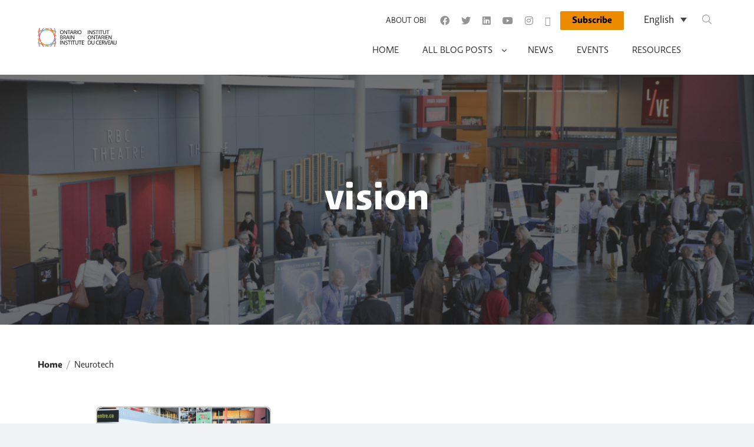

--- FILE ---
content_type: text/html; charset=UTF-8
request_url: https://blog.braininstitute.ca/tag/vision/
body_size: 9459
content:
<!DOCTYPE html>
<html lang="en-US">
<head><style>img.lazy{min-height:1px}</style><link href="https://blog.braininstitute.ca/wp-content/plugins/w3-total-cache/pub/js/lazyload.min.js" as="script">
	<script>window.dataLayer = window.dataLayer || [];</script>
	<!-- Google Tag Manager -->
<script>(function(w,d,s,l,i){w[l]=w[l]||[];w[l].push({'gtm.start':
new Date().getTime(),event:'gtm.js'});var f=d.getElementsByTagName(s)[0],
j=d.createElement(s),dl=l!='dataLayer'?'&l='+l:'';j.async=true;j.src=
'https://www.googletagmanager.com/gtm.js?id='+i+dl;f.parentNode.insertBefore(j,f);
})(window,document,'script','dataLayer','GTM-WPH7SJ4');</script>
<!-- End Google Tag Manager --> 	<meta charset="UTF-8">
	<meta name="viewport" content="width=device-width, initial-scale=1">
	<meta http-equiv="X-UA-Compatible" content="IE=edge">
	<!-- font import -->
	<link rel="stylesheet" href="https://blog.braininstitute.ca/wp-content/themes/ontario_brain_institute_theme/resources/relato/relato.css">
	<!-- favicon -->
	<link rel="apple-touch-icon" sizes="180x180" href="https://blog.braininstitute.ca/wp-content/themes/ontario_brain_institute_theme/resources/images/apple-touch-icon.png">
	<link rel="icon" type="image/png" sizes="32x32" href="https://blog.braininstitute.ca/wp-content/themes/ontario_brain_institute_theme/resources/images/favicon-32x32.png">
	<link rel="icon" type="image/png" sizes="16x16" href="https://blog.braininstitute.ca/wp-content/themes/ontario_brain_institute_theme/resources/images/favicon-16x16.png">
	<link rel="manifest" href="https://blog.braininstitute.ca/wp-content/themes/ontario_brain_institute_theme/resources/images/site.webmanifest">
	<link rel="mask-icon" href="https://blog.braininstitute.ca/wp-content/themes/ontario_brain_institute_theme/resources/images/safari-pinned-tab.svg" color="#1f2e5c">
	<meta name="msapplication-TileColor" content="#ffffff">
	<meta name="theme-color" content="#ffffff">
<title>vision &#8211; Ontario Brain Institute</title>
<meta name='robots' content='max-image-preview:large' />
	<style>img:is([sizes="auto" i], [sizes^="auto," i]) { contain-intrinsic-size: 3000px 1500px }</style>
	<link rel="alternate" hreflang="en" href="https://blog.braininstitute.ca/tag/vision/" />
<link rel="alternate" hreflang="x-default" href="https://blog.braininstitute.ca/tag/vision/" />

<script>
MathJax = {
  tex: {
    inlineMath: [['$','$'],['\\(','\\)']], 
    processEscapes: true
  },
  options: {
    ignoreHtmlClass: 'tex2jax_ignore|editor-rich-text'
  }
};

</script>
<link rel='dns-prefetch' href='//cdn.jsdelivr.net' />
<link rel='dns-prefetch' href='//www.googletagmanager.com' />
<link rel="alternate" type="application/rss+xml" title="Ontario Brain Institute &raquo; Feed" href="https://blog.braininstitute.ca/feed/" />
<link rel="alternate" type="application/rss+xml" title="Ontario Brain Institute &raquo; Comments Feed" href="https://blog.braininstitute.ca/comments/feed/" />
<link rel="alternate" type="application/rss+xml" title="Ontario Brain Institute &raquo; vision Tag Feed" href="https://blog.braininstitute.ca/tag/vision/feed/" />
<script type="text/javascript">
/* <![CDATA[ */
window._wpemojiSettings = {"baseUrl":"https:\/\/s.w.org\/images\/core\/emoji\/15.1.0\/72x72\/","ext":".png","svgUrl":"https:\/\/s.w.org\/images\/core\/emoji\/15.1.0\/svg\/","svgExt":".svg","source":{"concatemoji":"https:\/\/blog.braininstitute.ca\/wp-includes\/js\/wp-emoji-release.min.js?ver=6.8.1"}};
/*! This file is auto-generated */
!function(i,n){var o,s,e;function c(e){try{var t={supportTests:e,timestamp:(new Date).valueOf()};sessionStorage.setItem(o,JSON.stringify(t))}catch(e){}}function p(e,t,n){e.clearRect(0,0,e.canvas.width,e.canvas.height),e.fillText(t,0,0);var t=new Uint32Array(e.getImageData(0,0,e.canvas.width,e.canvas.height).data),r=(e.clearRect(0,0,e.canvas.width,e.canvas.height),e.fillText(n,0,0),new Uint32Array(e.getImageData(0,0,e.canvas.width,e.canvas.height).data));return t.every(function(e,t){return e===r[t]})}function u(e,t,n){switch(t){case"flag":return n(e,"\ud83c\udff3\ufe0f\u200d\u26a7\ufe0f","\ud83c\udff3\ufe0f\u200b\u26a7\ufe0f")?!1:!n(e,"\ud83c\uddfa\ud83c\uddf3","\ud83c\uddfa\u200b\ud83c\uddf3")&&!n(e,"\ud83c\udff4\udb40\udc67\udb40\udc62\udb40\udc65\udb40\udc6e\udb40\udc67\udb40\udc7f","\ud83c\udff4\u200b\udb40\udc67\u200b\udb40\udc62\u200b\udb40\udc65\u200b\udb40\udc6e\u200b\udb40\udc67\u200b\udb40\udc7f");case"emoji":return!n(e,"\ud83d\udc26\u200d\ud83d\udd25","\ud83d\udc26\u200b\ud83d\udd25")}return!1}function f(e,t,n){var r="undefined"!=typeof WorkerGlobalScope&&self instanceof WorkerGlobalScope?new OffscreenCanvas(300,150):i.createElement("canvas"),a=r.getContext("2d",{willReadFrequently:!0}),o=(a.textBaseline="top",a.font="600 32px Arial",{});return e.forEach(function(e){o[e]=t(a,e,n)}),o}function t(e){var t=i.createElement("script");t.src=e,t.defer=!0,i.head.appendChild(t)}"undefined"!=typeof Promise&&(o="wpEmojiSettingsSupports",s=["flag","emoji"],n.supports={everything:!0,everythingExceptFlag:!0},e=new Promise(function(e){i.addEventListener("DOMContentLoaded",e,{once:!0})}),new Promise(function(t){var n=function(){try{var e=JSON.parse(sessionStorage.getItem(o));if("object"==typeof e&&"number"==typeof e.timestamp&&(new Date).valueOf()<e.timestamp+604800&&"object"==typeof e.supportTests)return e.supportTests}catch(e){}return null}();if(!n){if("undefined"!=typeof Worker&&"undefined"!=typeof OffscreenCanvas&&"undefined"!=typeof URL&&URL.createObjectURL&&"undefined"!=typeof Blob)try{var e="postMessage("+f.toString()+"("+[JSON.stringify(s),u.toString(),p.toString()].join(",")+"));",r=new Blob([e],{type:"text/javascript"}),a=new Worker(URL.createObjectURL(r),{name:"wpTestEmojiSupports"});return void(a.onmessage=function(e){c(n=e.data),a.terminate(),t(n)})}catch(e){}c(n=f(s,u,p))}t(n)}).then(function(e){for(var t in e)n.supports[t]=e[t],n.supports.everything=n.supports.everything&&n.supports[t],"flag"!==t&&(n.supports.everythingExceptFlag=n.supports.everythingExceptFlag&&n.supports[t]);n.supports.everythingExceptFlag=n.supports.everythingExceptFlag&&!n.supports.flag,n.DOMReady=!1,n.readyCallback=function(){n.DOMReady=!0}}).then(function(){return e}).then(function(){var e;n.supports.everything||(n.readyCallback(),(e=n.source||{}).concatemoji?t(e.concatemoji):e.wpemoji&&e.twemoji&&(t(e.twemoji),t(e.wpemoji)))}))}((window,document),window._wpemojiSettings);
/* ]]> */
</script>
<link rel='stylesheet' id='sbi_styles-css' href='https://blog.braininstitute.ca/wp-content/plugins/instagram-feed/css/sbi-styles.min.css?ver=6.10.0' type='text/css' media='all' />
<style id='wp-emoji-styles-inline-css' type='text/css'>

	img.wp-smiley, img.emoji {
		display: inline !important;
		border: none !important;
		box-shadow: none !important;
		height: 1em !important;
		width: 1em !important;
		margin: 0 0.07em !important;
		vertical-align: -0.1em !important;
		background: none !important;
		padding: 0 !important;
	}
</style>
<link rel='stylesheet' id='wp-block-library-css' href='https://blog.braininstitute.ca/wp-includes/css/dist/block-library/style.min.css?ver=6.8.1' type='text/css' media='all' />
<style id='classic-theme-styles-inline-css' type='text/css'>
/*! This file is auto-generated */
.wp-block-button__link{color:#fff;background-color:#32373c;border-radius:9999px;box-shadow:none;text-decoration:none;padding:calc(.667em + 2px) calc(1.333em + 2px);font-size:1.125em}.wp-block-file__button{background:#32373c;color:#fff;text-decoration:none}
</style>
<style id='safe-svg-svg-icon-style-inline-css' type='text/css'>
.safe-svg-cover{text-align:center}.safe-svg-cover .safe-svg-inside{display:inline-block;max-width:100%}.safe-svg-cover svg{fill:currentColor;height:100%;max-height:100%;max-width:100%;width:100%}

</style>
<style id='global-styles-inline-css' type='text/css'>
:root{--wp--preset--aspect-ratio--square: 1;--wp--preset--aspect-ratio--4-3: 4/3;--wp--preset--aspect-ratio--3-4: 3/4;--wp--preset--aspect-ratio--3-2: 3/2;--wp--preset--aspect-ratio--2-3: 2/3;--wp--preset--aspect-ratio--16-9: 16/9;--wp--preset--aspect-ratio--9-16: 9/16;--wp--preset--color--black: #000000;--wp--preset--color--cyan-bluish-gray: #abb8c3;--wp--preset--color--white: #ffffff;--wp--preset--color--pale-pink: #f78da7;--wp--preset--color--vivid-red: #cf2e2e;--wp--preset--color--luminous-vivid-orange: #ff6900;--wp--preset--color--luminous-vivid-amber: #fcb900;--wp--preset--color--light-green-cyan: #7bdcb5;--wp--preset--color--vivid-green-cyan: #00d084;--wp--preset--color--pale-cyan-blue: #8ed1fc;--wp--preset--color--vivid-cyan-blue: #0693e3;--wp--preset--color--vivid-purple: #9b51e0;--wp--preset--gradient--vivid-cyan-blue-to-vivid-purple: linear-gradient(135deg,rgba(6,147,227,1) 0%,rgb(155,81,224) 100%);--wp--preset--gradient--light-green-cyan-to-vivid-green-cyan: linear-gradient(135deg,rgb(122,220,180) 0%,rgb(0,208,130) 100%);--wp--preset--gradient--luminous-vivid-amber-to-luminous-vivid-orange: linear-gradient(135deg,rgba(252,185,0,1) 0%,rgba(255,105,0,1) 100%);--wp--preset--gradient--luminous-vivid-orange-to-vivid-red: linear-gradient(135deg,rgba(255,105,0,1) 0%,rgb(207,46,46) 100%);--wp--preset--gradient--very-light-gray-to-cyan-bluish-gray: linear-gradient(135deg,rgb(238,238,238) 0%,rgb(169,184,195) 100%);--wp--preset--gradient--cool-to-warm-spectrum: linear-gradient(135deg,rgb(74,234,220) 0%,rgb(151,120,209) 20%,rgb(207,42,186) 40%,rgb(238,44,130) 60%,rgb(251,105,98) 80%,rgb(254,248,76) 100%);--wp--preset--gradient--blush-light-purple: linear-gradient(135deg,rgb(255,206,236) 0%,rgb(152,150,240) 100%);--wp--preset--gradient--blush-bordeaux: linear-gradient(135deg,rgb(254,205,165) 0%,rgb(254,45,45) 50%,rgb(107,0,62) 100%);--wp--preset--gradient--luminous-dusk: linear-gradient(135deg,rgb(255,203,112) 0%,rgb(199,81,192) 50%,rgb(65,88,208) 100%);--wp--preset--gradient--pale-ocean: linear-gradient(135deg,rgb(255,245,203) 0%,rgb(182,227,212) 50%,rgb(51,167,181) 100%);--wp--preset--gradient--electric-grass: linear-gradient(135deg,rgb(202,248,128) 0%,rgb(113,206,126) 100%);--wp--preset--gradient--midnight: linear-gradient(135deg,rgb(2,3,129) 0%,rgb(40,116,252) 100%);--wp--preset--font-size--small: 13px;--wp--preset--font-size--medium: 20px;--wp--preset--font-size--large: 36px;--wp--preset--font-size--x-large: 42px;--wp--preset--spacing--20: 0.44rem;--wp--preset--spacing--30: 0.67rem;--wp--preset--spacing--40: 1rem;--wp--preset--spacing--50: 1.5rem;--wp--preset--spacing--60: 2.25rem;--wp--preset--spacing--70: 3.38rem;--wp--preset--spacing--80: 5.06rem;--wp--preset--shadow--natural: 6px 6px 9px rgba(0, 0, 0, 0.2);--wp--preset--shadow--deep: 12px 12px 50px rgba(0, 0, 0, 0.4);--wp--preset--shadow--sharp: 6px 6px 0px rgba(0, 0, 0, 0.2);--wp--preset--shadow--outlined: 6px 6px 0px -3px rgba(255, 255, 255, 1), 6px 6px rgba(0, 0, 0, 1);--wp--preset--shadow--crisp: 6px 6px 0px rgba(0, 0, 0, 1);}:where(.is-layout-flex){gap: 0.5em;}:where(.is-layout-grid){gap: 0.5em;}body .is-layout-flex{display: flex;}.is-layout-flex{flex-wrap: wrap;align-items: center;}.is-layout-flex > :is(*, div){margin: 0;}body .is-layout-grid{display: grid;}.is-layout-grid > :is(*, div){margin: 0;}:where(.wp-block-columns.is-layout-flex){gap: 2em;}:where(.wp-block-columns.is-layout-grid){gap: 2em;}:where(.wp-block-post-template.is-layout-flex){gap: 1.25em;}:where(.wp-block-post-template.is-layout-grid){gap: 1.25em;}.has-black-color{color: var(--wp--preset--color--black) !important;}.has-cyan-bluish-gray-color{color: var(--wp--preset--color--cyan-bluish-gray) !important;}.has-white-color{color: var(--wp--preset--color--white) !important;}.has-pale-pink-color{color: var(--wp--preset--color--pale-pink) !important;}.has-vivid-red-color{color: var(--wp--preset--color--vivid-red) !important;}.has-luminous-vivid-orange-color{color: var(--wp--preset--color--luminous-vivid-orange) !important;}.has-luminous-vivid-amber-color{color: var(--wp--preset--color--luminous-vivid-amber) !important;}.has-light-green-cyan-color{color: var(--wp--preset--color--light-green-cyan) !important;}.has-vivid-green-cyan-color{color: var(--wp--preset--color--vivid-green-cyan) !important;}.has-pale-cyan-blue-color{color: var(--wp--preset--color--pale-cyan-blue) !important;}.has-vivid-cyan-blue-color{color: var(--wp--preset--color--vivid-cyan-blue) !important;}.has-vivid-purple-color{color: var(--wp--preset--color--vivid-purple) !important;}.has-black-background-color{background-color: var(--wp--preset--color--black) !important;}.has-cyan-bluish-gray-background-color{background-color: var(--wp--preset--color--cyan-bluish-gray) !important;}.has-white-background-color{background-color: var(--wp--preset--color--white) !important;}.has-pale-pink-background-color{background-color: var(--wp--preset--color--pale-pink) !important;}.has-vivid-red-background-color{background-color: var(--wp--preset--color--vivid-red) !important;}.has-luminous-vivid-orange-background-color{background-color: var(--wp--preset--color--luminous-vivid-orange) !important;}.has-luminous-vivid-amber-background-color{background-color: var(--wp--preset--color--luminous-vivid-amber) !important;}.has-light-green-cyan-background-color{background-color: var(--wp--preset--color--light-green-cyan) !important;}.has-vivid-green-cyan-background-color{background-color: var(--wp--preset--color--vivid-green-cyan) !important;}.has-pale-cyan-blue-background-color{background-color: var(--wp--preset--color--pale-cyan-blue) !important;}.has-vivid-cyan-blue-background-color{background-color: var(--wp--preset--color--vivid-cyan-blue) !important;}.has-vivid-purple-background-color{background-color: var(--wp--preset--color--vivid-purple) !important;}.has-black-border-color{border-color: var(--wp--preset--color--black) !important;}.has-cyan-bluish-gray-border-color{border-color: var(--wp--preset--color--cyan-bluish-gray) !important;}.has-white-border-color{border-color: var(--wp--preset--color--white) !important;}.has-pale-pink-border-color{border-color: var(--wp--preset--color--pale-pink) !important;}.has-vivid-red-border-color{border-color: var(--wp--preset--color--vivid-red) !important;}.has-luminous-vivid-orange-border-color{border-color: var(--wp--preset--color--luminous-vivid-orange) !important;}.has-luminous-vivid-amber-border-color{border-color: var(--wp--preset--color--luminous-vivid-amber) !important;}.has-light-green-cyan-border-color{border-color: var(--wp--preset--color--light-green-cyan) !important;}.has-vivid-green-cyan-border-color{border-color: var(--wp--preset--color--vivid-green-cyan) !important;}.has-pale-cyan-blue-border-color{border-color: var(--wp--preset--color--pale-cyan-blue) !important;}.has-vivid-cyan-blue-border-color{border-color: var(--wp--preset--color--vivid-cyan-blue) !important;}.has-vivid-purple-border-color{border-color: var(--wp--preset--color--vivid-purple) !important;}.has-vivid-cyan-blue-to-vivid-purple-gradient-background{background: var(--wp--preset--gradient--vivid-cyan-blue-to-vivid-purple) !important;}.has-light-green-cyan-to-vivid-green-cyan-gradient-background{background: var(--wp--preset--gradient--light-green-cyan-to-vivid-green-cyan) !important;}.has-luminous-vivid-amber-to-luminous-vivid-orange-gradient-background{background: var(--wp--preset--gradient--luminous-vivid-amber-to-luminous-vivid-orange) !important;}.has-luminous-vivid-orange-to-vivid-red-gradient-background{background: var(--wp--preset--gradient--luminous-vivid-orange-to-vivid-red) !important;}.has-very-light-gray-to-cyan-bluish-gray-gradient-background{background: var(--wp--preset--gradient--very-light-gray-to-cyan-bluish-gray) !important;}.has-cool-to-warm-spectrum-gradient-background{background: var(--wp--preset--gradient--cool-to-warm-spectrum) !important;}.has-blush-light-purple-gradient-background{background: var(--wp--preset--gradient--blush-light-purple) !important;}.has-blush-bordeaux-gradient-background{background: var(--wp--preset--gradient--blush-bordeaux) !important;}.has-luminous-dusk-gradient-background{background: var(--wp--preset--gradient--luminous-dusk) !important;}.has-pale-ocean-gradient-background{background: var(--wp--preset--gradient--pale-ocean) !important;}.has-electric-grass-gradient-background{background: var(--wp--preset--gradient--electric-grass) !important;}.has-midnight-gradient-background{background: var(--wp--preset--gradient--midnight) !important;}.has-small-font-size{font-size: var(--wp--preset--font-size--small) !important;}.has-medium-font-size{font-size: var(--wp--preset--font-size--medium) !important;}.has-large-font-size{font-size: var(--wp--preset--font-size--large) !important;}.has-x-large-font-size{font-size: var(--wp--preset--font-size--x-large) !important;}
:where(.wp-block-post-template.is-layout-flex){gap: 1.25em;}:where(.wp-block-post-template.is-layout-grid){gap: 1.25em;}
:where(.wp-block-columns.is-layout-flex){gap: 2em;}:where(.wp-block-columns.is-layout-grid){gap: 2em;}
:root :where(.wp-block-pullquote){font-size: 1.5em;line-height: 1.6;}
</style>
<link rel='stylesheet' id='wpml-blocks-css' href='https://blog.braininstitute.ca/wp-content/plugins/sitepress-multilingual-cms/dist/css/blocks/styles.css?ver=4.6.3' type='text/css' media='all' />
<link rel='stylesheet' id='wpml-legacy-dropdown-0-css' href='//blog.braininstitute.ca/wp-content/plugins/sitepress-multilingual-cms/templates/language-switchers/legacy-dropdown/style.min.css?ver=1' type='text/css' media='all' />
<link rel='stylesheet' id='site_main_css-css' href='https://blog.braininstitute.ca/wp-content/themes/ontario_brain_institute_theme/dist/style.css?ver=1748272209' type='text/css' media='all' />
<link rel='stylesheet' id='fontawesome-css' href='https://blog.braininstitute.ca/wp-content/themes/ontario_brain_institute_theme/resources/fa-pro/css/all.css?ver=6.8.1' type='text/css' media='all' />
<link rel='stylesheet' id='slick-stylesheet-css' href='https://blog.braininstitute.ca/wp-content/themes/ontario_brain_institute_theme/resources/slick-1.8.1/slick/slick.css?ver=1.8.1' type='text/css' media='all' />
<link rel='stylesheet' id='slick-theme-stylesheet-css' href='https://blog.braininstitute.ca/wp-content/themes/ontario_brain_institute_theme/resources/slick-1.8.1/slick/slick-theme.css?ver=1.8.1' type='text/css' media='all' />
<script type="text/javascript" src="https://blog.braininstitute.ca/wp-includes/js/jquery/jquery.min.js?ver=3.7.1" id="jquery-core-js"></script>
<script type="text/javascript" src="https://blog.braininstitute.ca/wp-includes/js/jquery/jquery-migrate.min.js?ver=3.4.1" id="jquery-migrate-js"></script>
<script type="text/javascript" id="wpml-cookie-js-extra">
/* <![CDATA[ */
var wpml_cookies = {"wp-wpml_current_language":{"value":"en","expires":1,"path":"\/"}};
var wpml_cookies = {"wp-wpml_current_language":{"value":"en","expires":1,"path":"\/"}};
/* ]]> */
</script>
<script type="text/javascript" src="https://blog.braininstitute.ca/wp-content/plugins/sitepress-multilingual-cms/res/js/cookies/language-cookie.js?ver=4.6.3" id="wpml-cookie-js"></script>
<script type="text/javascript" src="//blog.braininstitute.ca/wp-content/plugins/sitepress-multilingual-cms/templates/language-switchers/legacy-dropdown/script.min.js?ver=1" id="wpml-legacy-dropdown-0-js"></script>

<!-- Google tag (gtag.js) snippet added by Site Kit -->
<!-- Google Analytics snippet added by Site Kit -->
<script type="text/javascript" src="https://www.googletagmanager.com/gtag/js?id=GT-NGKZFBR" id="google_gtagjs-js" async></script>
<script type="text/javascript" id="google_gtagjs-js-after">
/* <![CDATA[ */
window.dataLayer = window.dataLayer || [];function gtag(){dataLayer.push(arguments);}
gtag("set","linker",{"domains":["blog.braininstitute.ca"]});
gtag("js", new Date());
gtag("set", "developer_id.dZTNiMT", true);
gtag("config", "GT-NGKZFBR");
/* ]]> */
</script>
<link rel="https://api.w.org/" href="https://blog.braininstitute.ca/wp-json/" /><link rel="alternate" title="JSON" type="application/json" href="https://blog.braininstitute.ca/wp-json/wp/v2/tags/340" /><link rel="EditURI" type="application/rsd+xml" title="RSD" href="https://blog.braininstitute.ca/xmlrpc.php?rsd" />
<meta name="generator" content="WPML ver:4.6.3 stt:1,4;" />
<meta name="generator" content="Site Kit by Google 1.171.0" /><style type="text/css">.recentcomments a{display:inline !important;padding:0 !important;margin:0 !important;}</style></head>
<body class="archive tag tag-vision tag-340 wp-theme-ontario_brain_institute_theme">
 <!-- Google Tag Manager (noscript) -->
<noscript><iframe src="https://www.googletagmanager.com/ns.html?id=GTM-WPH7SJ4"
height="0" width="0" style="display:none;visibility:hidden"></iframe></noscript>
<!-- End Google Tag Manager (noscript) -->
<nav id="navbar" class="navbar navbar-expand-md navbar-light bg-white">
	<div class="container">
		<div class="col-3 col-md-2 col-lg-3 p-0 site-logo-col">
							<a href="https://blog.braininstitute.ca/" rel="home" class="site-logo-link" name="home">
					
			<picture class="site-logo-main">
			<source data-srcset="https://blog.braininstitute.ca/wp-content/uploads/2021/08/logo_horz_colour.svg" media="(min-width: 1280px)">
			<source data-srcset="https://blog.braininstitute.ca/wp-content/uploads/2021/08/logo_horz_colour.svg" media="(min-width: 1024px)">
			<source data-srcset="https://blog.braininstitute.ca/wp-content/uploads/2021/08/logo_horz_colour.svg" media="(min-width: 768px)">
			<img class="lazy" src="data:image/svg+xml,%3Csvg%20xmlns='http://www.w3.org/2000/svg'%20viewBox='0%200%20134%2032'%3E%3C/svg%3E" data-src="https://blog.braininstitute.ca/wp-content/uploads/2021/08/logo_horz_colour.svg" alt="logo_horz_colour">
		</picture>
					</a>
					</div>

		<div class="col-9 col-md-10 col-lg-9 p-0 navigation-col">
			<div class="pre-nav-wrapper d-none d-md-block">
				<div class='search-and-menu'>
					<div id="pre-nav" class="justify-content-end"><ul id="menu-pre-nav" class="navbar-nav"><li itemscope="itemscope" itemtype="https://www.schema.org/SiteNavigationElement" id="menu-item-194" class="menu-item menu-item-type-custom menu-item-object-custom menu-item-194 nav-item"><a title="About OBI" target="_blank" href="https://braininstitute.ca/about-obi" class="nav-link">About OBI</a></li>
</ul></div>							<ul class='social-links horizontal-list btn-small'>
								<li>
						<a class='social-link link-facebook' target='_blank' href='https://www.facebook.com/OntarioBrainInstitute'
							title='Ontario Brain Institute Fb'
							alt='Ontario Brain Institute Fb'
						>
							<span class="icon fab fa-facebook"></span>							<span style="display:none;">Ontario Brain Institute Fb</span>						</a>
					</li>
								<li>
						<a class='social-link link-twitter' target='_blank' href='https://twitter.com/OntarioBrain'
							title='Ontario Brain Institute Twitter'
							alt='Ontario Brain Institute Twitter'
						>
							<span class="icon fab fa-twitter"></span>							<span style="display:none;">Ontario Brain Institute Twitter</span>						</a>
					</li>
								<li>
						<a class='social-link link-linkedin' target='_blank' href='https://www.linkedin.com/company/ontario-brain-institute/'
							title='Ontario Brain Institute Linkedin'
							alt='Ontario Brain Institute Linkedin'
						>
							<span class="icon fab fa-linkedin"></span>							<span style="display:none;">Ontario Brain Institute Linkedin</span>						</a>
					</li>
								<li>
						<a class='social-link link-youtube' target='_blank' href='https://www.youtube.com/user/OntarioBrain'
							title='Ontario Brain Institute Youtube'
							alt='Ontario Brain Institute Youtube'
						>
							<span class="icon fab fa-youtube"></span>							<span style="display:none;">Ontario Brain Institute Youtube</span>						</a>
					</li>
								<li>
						<a class='social-link link-instagram' target='_blank' href='https://www.instagram.com/ontario_brain/'
							title='Ontario Brain Institute Insta'
							alt='Ontario Brain Institute Insta'
						>
							<span class="icon fab fa-instagram"></span>							<span style="display:none;">Ontario Brain Institute Insta</span>						</a>
					</li>
								<li>
						<a class='social-link link-bluesky' target='_blank' href='https://bsky.app/profile/ontariobrain.bsky.social'
							title='Ontario Brain Institute Bs'
							alt='Ontario Brain Institute Bs'
						>
							<span class="icon fab fa-bug"></span>							<span style="display:none;">Ontario Brain Institute Bs</span>						</a>
					</li>
					</ul>
								<a href='https://braininstitute.ca/stay-in-touch' class='btn btn-small' target='_blank'>
			Subscribe		</a>
							
<div
	 class="wpml-ls-statics-shortcode_actions wpml-ls wpml-ls-legacy-dropdown js-wpml-ls-legacy-dropdown">
	<ul>

		<li tabindex="0" class="wpml-ls-slot-shortcode_actions wpml-ls-item wpml-ls-item-en wpml-ls-current-language wpml-ls-first-item wpml-ls-last-item wpml-ls-item-legacy-dropdown">
			<a href="#" class="js-wpml-ls-item-toggle wpml-ls-item-toggle">
                <span class="wpml-ls-native">English</span></a>

			<ul class="wpml-ls-sub-menu">
							</ul>

		</li>

	</ul>
</div>
					<div class='searchform-cont heading-searchform-cont'>
						
<form class='form-inline ' role='search' method='get' id='searchform-desktop' action="https://blog.braininstitute.ca/">
	<div class='input-group'>
		<input type='text' class="form-control input-group-field" value='' name='s' id='s-desktop' placeholder="Search">
		<label class='sr-only' for='s-desktop'>Search Query</label>
		<div class='input-group-button'>
			<button id='searchsubmit-desktop' class='searchsubmit'>
				<span class='fal fa-search hide-for-sr' role='presentation'></span>
				<span class='sr-only'>Run Search</span>
			</button>
		</div>
	</div>
</form>
					</div>
				</div>

							</div>

			<div class="main-nav-wrapper">
				<div id='mobile-searchform-cont' class='mobile-searchform-cont d-lg-none hidden'>
					
<form class='form-inline ' role='search' method='get' id='searchform-mobile' action="https://blog.braininstitute.ca/">
	<div class='input-group'>
		<input type='text' class="form-control input-group-field" value='' name='s' id='s-mobile' placeholder="Search">
		<label class='sr-only' for='s-mobile'>Search Query</label>
		<div class='input-group-button'>
			<button id='searchsubmit-mobile' class='searchsubmit'>
				<span class='fal fa-search hide-for-sr' role='presentation'></span>
				<span class='sr-only'>Run Search</span>
			</button>
		</div>
	</div>
</form>
				</div>

				<!-- Desktop Navigation -->
				<div class='d-none d-md-flex desktop-navigation'>
					<div id="main-nav" class="navbar-collapse offcanvas-collapse justify-content-end"><ul id="menu-nav" class="navbar-nav"><li itemscope="itemscope" itemtype="https://www.schema.org/SiteNavigationElement" id="menu-item-213" class="menu-item menu-item-type-post_type menu-item-object-page menu-item-home menu-item-213 nav-item"><a title="Home" href="https://blog.braininstitute.ca/" class="nav-link">Home</a></li>
<li itemscope="itemscope" itemtype="https://www.schema.org/SiteNavigationElement" id="menu-item-281" class="menu-item menu-item-type-post_type menu-item-object-page menu-item-has-children dropdown menu-item-281 nav-item"><a title="All Blog Posts" href="https://blog.braininstitute.ca/blog/" class="nav-link is-parent-link">All Blog Posts</a><a href="#" data-toggle="dropdown" aria-haspopup="true" aria-expanded="false" id="menu-item-dropdown-281" class="d-md-none dropdown-toggle nav-link"></a>
<ul class="dropdown-menu" aria-labelledby="menu-item-dropdown-281" role="menu">
	<li itemscope="itemscope" itemtype="https://www.schema.org/SiteNavigationElement" id="menu-item-2526" class="menu-item menu-item-type-custom menu-item-object-custom menu-item-2526 nav-item"><a title="Brain Health &amp; Wellness" href="/blog/?category=brain-health-and-wellness" class="dropdown-item">Brain Health &amp; Wellness</a></li>
	<li itemscope="itemscope" itemtype="https://www.schema.org/SiteNavigationElement" id="menu-item-283" class="menu-item menu-item-type-custom menu-item-object-custom menu-item-283 nav-item"><a title="Neurotech" href="/blog?category=neurotech" class="dropdown-item">Neurotech</a></li>
	<li itemscope="itemscope" itemtype="https://www.schema.org/SiteNavigationElement" id="menu-item-282" class="menu-item menu-item-type-custom menu-item-object-custom menu-item-282 nav-item"><a title="Research &amp; Data" href="/blog?category=research-and-data" class="dropdown-item">Research &amp; Data</a></li>
</ul>
</li>
<li itemscope="itemscope" itemtype="https://www.schema.org/SiteNavigationElement" id="menu-item-203" class="menu-item menu-item-type-custom menu-item-object-custom menu-item-203 nav-item"><a title="News" target="_blank" href="https://braininstitute.ca/news-events" class="nav-link">News</a></li>
<li itemscope="itemscope" itemtype="https://www.schema.org/SiteNavigationElement" id="menu-item-204" class="menu-item menu-item-type-custom menu-item-object-custom menu-item-204 nav-item"><a title="Events" target="_blank" href="https://braininstitute.ca/news-events" class="nav-link">Events</a></li>
<li itemscope="itemscope" itemtype="https://www.schema.org/SiteNavigationElement" id="menu-item-205" class="menu-item menu-item-type-custom menu-item-object-custom menu-item-205 nav-item"><a title="Resources" target="_blank" href="https://braininstitute.ca/resources" class="nav-link">Resources</a></li>
</ul></div>					<div class="sticky-menu-only">
								<a href='https://braininstitute.ca/stay-in-touch' class='btn btn-small' target='_blank'>
			Subscribe		</a>
								
<div
	 class="wpml-ls-statics-shortcode_actions wpml-ls wpml-ls-legacy-dropdown js-wpml-ls-legacy-dropdown">
	<ul>

		<li tabindex="0" class="wpml-ls-slot-shortcode_actions wpml-ls-item wpml-ls-item-en wpml-ls-current-language wpml-ls-first-item wpml-ls-last-item wpml-ls-item-legacy-dropdown">
			<a href="#" class="js-wpml-ls-item-toggle wpml-ls-item-toggle">
                <span class="wpml-ls-native">English</span></a>

			<ul class="wpml-ls-sub-menu">
							</ul>

		</li>

	</ul>
</div>

						<div class='searchform-cont heading-searchform-cont'>
							
<form class='form-inline ' role='search' method='get' id='searchform-desktop-sticky' action="https://blog.braininstitute.ca/">
	<div class='input-group'>
		<input type='text' class="form-control input-group-field" value='' name='s' id='s-desktop-sticky' placeholder="Search">
		<label class='sr-only' for='s-desktop-sticky'>Search Query</label>
		<div class='input-group-button'>
			<button id='searchsubmit-desktop-sticky' class='searchsubmit'>
				<span class='fal fa-search hide-for-sr' role='presentation'></span>
				<span class='sr-only'>Run Search</span>
			</button>
		</div>
	</div>
</form>
						</div>
					</div>
				</div>

				<!-- Mobile Navigation -->
				<div class='d-block d-md-none mobile-navigation'>
					<div id="mobile-nav" class="navbar-collapse offcanvas-collapse justify-content-end"><ul id="menu-nav-1" class="navbar-nav"><li itemscope="itemscope" itemtype="https://www.schema.org/SiteNavigationElement" class="menu-item menu-item-type-post_type menu-item-object-page menu-item-home menu-item-213 nav-item"><a title="Home" href="https://blog.braininstitute.ca/" class="nav-link">Home</a></li>
<li itemscope="itemscope" itemtype="https://www.schema.org/SiteNavigationElement" class="menu-item menu-item-type-post_type menu-item-object-page menu-item-has-children dropdown menu-item-281 nav-item"><a title="All Blog Posts" href="https://blog.braininstitute.ca/blog/" class="nav-link is-parent-link">All Blog Posts</a><a href="#" data-toggle="dropdown" aria-haspopup="true" aria-expanded="false" id="menu-item-dropdown-281" class="d-md-none dropdown-toggle nav-link"></a>
<ul class="dropdown-menu" aria-labelledby="menu-item-dropdown-281" role="menu">
	<li itemscope="itemscope" itemtype="https://www.schema.org/SiteNavigationElement" class="menu-item menu-item-type-custom menu-item-object-custom menu-item-2526 nav-item"><a title="Brain Health &amp; Wellness" href="/blog/?category=brain-health-and-wellness" class="dropdown-item">Brain Health &amp; Wellness</a></li>
	<li itemscope="itemscope" itemtype="https://www.schema.org/SiteNavigationElement" class="menu-item menu-item-type-custom menu-item-object-custom menu-item-283 nav-item"><a title="Neurotech" href="/blog?category=neurotech" class="dropdown-item">Neurotech</a></li>
	<li itemscope="itemscope" itemtype="https://www.schema.org/SiteNavigationElement" class="menu-item menu-item-type-custom menu-item-object-custom menu-item-282 nav-item"><a title="Research &amp; Data" href="/blog?category=research-and-data" class="dropdown-item">Research &amp; Data</a></li>
</ul>
</li>
<li itemscope="itemscope" itemtype="https://www.schema.org/SiteNavigationElement" class="menu-item menu-item-type-custom menu-item-object-custom menu-item-203 nav-item"><a title="News" target="_blank" href="https://braininstitute.ca/news-events" class="nav-link">News</a></li>
<li itemscope="itemscope" itemtype="https://www.schema.org/SiteNavigationElement" class="menu-item menu-item-type-custom menu-item-object-custom menu-item-204 nav-item"><a title="Events" target="_blank" href="https://braininstitute.ca/news-events" class="nav-link">Events</a></li>
<li itemscope="itemscope" itemtype="https://www.schema.org/SiteNavigationElement" class="menu-item menu-item-type-custom menu-item-object-custom menu-item-205 nav-item"><a title="Resources" target="_blank" href="https://braininstitute.ca/resources" class="nav-link">Resources</a></li>
</ul></div>
<div
	 class="wpml-ls-statics-shortcode_actions wpml-ls wpml-ls-legacy-dropdown js-wpml-ls-legacy-dropdown">
	<ul>

		<li tabindex="0" class="wpml-ls-slot-shortcode_actions wpml-ls-item wpml-ls-item-en wpml-ls-current-language wpml-ls-first-item wpml-ls-last-item wpml-ls-item-legacy-dropdown">
			<a href="#" class="js-wpml-ls-item-toggle wpml-ls-item-toggle">
                <span class="wpml-ls-native">English</span></a>

			<ul class="wpml-ls-sub-menu">
							</ul>

		</li>

	</ul>
</div>
									</div>
				
				<button id='main-nav-toggle' class="ml-2 navbar-toggler on-dark btn-small" type="button" data-toggle="collapse" data-target="#mobile-nav" aria-controls="mobile-nav" aria-expanded="false" aria-label="Toggle navigation">
					<span class="icon fal fa-bars"></span>
					<span class="icon fal fa-times"></span>
				</button>
			</div>
		</div>
	</div>
</nav>

<div id="page" class="site">
<header class="page-hero   " role="banner">
	<div class="container-fluid">
		<div class='row featured-image-row'>
			<div class='col title-col'>
						<picture class="featured-image">
			<source data-srcset="https://blog.braininstitute.ca/wp-content/uploads/2017/12/IMG_2711-e1513624106566.jpg" media="(min-width: 1280px)">
			<source data-srcset="https://blog.braininstitute.ca/wp-content/uploads/2017/12/IMG_2711-e1513624106566.jpg" media="(min-width: 1024px)">
			<source data-srcset="https://blog.braininstitute.ca/wp-content/uploads/2017/12/IMG_2711-e1513624106566.jpg" media="(min-width: 768px)">
			<img class="lazy" src="data:image/svg+xml,%3Csvg%20xmlns='http://www.w3.org/2000/svg'%20viewBox='0%200%20640%20427'%3E%3C/svg%3E" data-src="https://blog.braininstitute.ca/wp-content/uploads/2017/12/IMG_2711-e1513624106566-640x427.jpg" alt="IMG_2711">
		</picture>
						<h2 class="page-title show-as-h1">vision</h2>
			</div>
		</div>
	</div>
</header>

<header class='d-none d-sm-block breadcrumb-section'>
			<div class='container'>
			<div class='row justify-content-center'>
			<div class='col-12 col-xl-10 breadcrumb-content-col'>
					<ul vocab='https://schema.org/' typeof='BreadcrumbList' class='breadcrumbs'>
		<li property='itemListElement' typeof='ListItem'>
			<a property='item' typeof='WebPage' href='https://blog.braininstitute.ca'><span property='name'>Home</span></a>
			<meta property='position' content='1'>
		</li>
						<li>
					Neurotech				</li>
					</ul>
	
							</div>
		</div>
			</div>
	</header>
<div class='page-wrap type-general-archive vert1-p-b'>
	<div class='container'>
		<div class='row'>
			<div class='col-12 col-lg-10 offset-lg-1'>
									<div class='row news-tile-grid archive-grid row-cols-1 row-cols-sm-2 row-cols-md-3'>
													<div class='col news-tile-col  category-neurotech '>
								
<a class='tile news-tile arrow-link-parent has-featured-img' href='https://blog.braininstitute.ca/neurotech/grooming-entrepreneurial-talent-for-great-health-returns/'>
			<picture class="featured-img">
			<source data-srcset="https://blog.braininstitute.ca/wp-content/uploads/2017/12/IMG_2711-e1513624106566.jpg" media="(min-width: 1280px)">
			<source data-srcset="https://blog.braininstitute.ca/wp-content/uploads/2017/12/IMG_2711-e1513624106566.jpg" media="(min-width: 1024px)">
			<source data-srcset="https://blog.braininstitute.ca/wp-content/uploads/2017/12/IMG_2711-e1513624106566.jpg" media="(min-width: 768px)">
			<img class="lazy" src="data:image/svg+xml,%3Csvg%20xmlns='http://www.w3.org/2000/svg'%20viewBox='0%200%20640%20427'%3E%3C/svg%3E" data-src="https://blog.braininstitute.ca/wp-content/uploads/2017/12/IMG_2711-e1513624106566-640x427.jpg" alt="IMG_2711">
		</picture>
			<div class='tile-wrapper'>
		<div class='tile-title-and-content'>
			<h2 class='post-title show-as-h4'>Grooming Entrepreneurial Talent for Great Health Returns</h2>
			<div class='news-post-excerpt d-none d-md-block'>
											<p class='post-excerpt'>Ontario has one of the highest concentrations of neuroscientists in the world, creating an opportunity for...</p>
								</div>
		</div>
		<div class='arrow-link fake-link'>
			Read More		</div>
	</div>
</a>							</div>
							
					</div>
					<div class="row load-more-row hidden ">
	<div class="col-12">
		<div class='load-more-col' id='load-more-col'>
			<button class='btn btn-secondary' onclick='load_more("tile-col","load-more-col")'>
				Load More			</button>
		</div>
	</div>
</div>

							</div>
		</div>
	</div>
</div>
</div>


<footer class="footer">
	<div class="footer-container">
		<div class="container">
			<div class="row">
				<div class="col-sm-6 col-md-4 col-lg-3 footer-logo-col">
					<a class='silent site-link' href='https://blog.braininstitute.ca' name="home">
						<div class="footer-logo-cont">
							
			<picture class="footer-logo contain">
			<source data-srcset="https://blog.braininstitute.ca/wp-content/uploads/2021/08/logo_horz_colour_rev.svg" media="(min-width: 1280px)">
			<source data-srcset="https://blog.braininstitute.ca/wp-content/uploads/2021/08/logo_horz_colour_rev.svg" media="(min-width: 1024px)">
			<source data-srcset="https://blog.braininstitute.ca/wp-content/uploads/2021/08/logo_horz_colour_rev.svg" media="(min-width: 768px)">
			<img class="lazy" src="data:image/svg+xml,%3Csvg%20xmlns='http://www.w3.org/2000/svg'%20viewBox='0%200%20134%2032'%3E%3C/svg%3E" data-src="https://blog.braininstitute.ca/wp-content/uploads/2021/08/logo_horz_colour_rev.svg" alt="logo_horz_colour_rev">
		</picture>
							</div>
					</a>

					
						<div class='address-wrapper'>
							<p class="address-line">1 Richmond Street West, Suite 400</p>							<p class="address-line">Toronto, Ontario M5H 3W4</p>						</div>
					
					<div class="contact-info-wrapper">
								<a href='tel:6478479000' class='address link footer-link' target=''>
			(647) 847-9000		</a>
										<a href='tel:18666376301' class='address link footer-link' target=''>
			1 (866) 637-6301		</a>
							</div>

							<ul class='social-links on-dark horizontal-list social-icon-list'>
								<li>
						<a class='social-link link-facebook' target='_blank' href='https://www.facebook.com/OntarioBrainInstitute'
							title='Ontario Brain Institute Fb'
							alt='Ontario Brain Institute Fb'
						>
							<span class="icon fab fa-facebook"></span>							<span style="display:none;">Ontario Brain Institute Fb</span>						</a>
					</li>
								<li>
						<a class='social-link link-twitter' target='_blank' href='https://twitter.com/OntarioBrain'
							title='Ontario Brain Institute Twitter'
							alt='Ontario Brain Institute Twitter'
						>
							<span class="icon fab fa-twitter"></span>							<span style="display:none;">Ontario Brain Institute Twitter</span>						</a>
					</li>
								<li>
						<a class='social-link link-linkedin' target='_blank' href='https://www.linkedin.com/company/ontario-brain-institute/'
							title='Ontario Brain Institute Linkedin'
							alt='Ontario Brain Institute Linkedin'
						>
							<span class="icon fab fa-linkedin"></span>							<span style="display:none;">Ontario Brain Institute Linkedin</span>						</a>
					</li>
								<li>
						<a class='social-link link-youtube' target='_blank' href='https://www.youtube.com/user/OntarioBrain'
							title='Ontario Brain Institute Youtube'
							alt='Ontario Brain Institute Youtube'
						>
							<span class="icon fab fa-youtube"></span>							<span style="display:none;">Ontario Brain Institute Youtube</span>						</a>
					</li>
								<li>
						<a class='social-link link-instagram' target='_blank' href='https://www.instagram.com/ontario_brain/'
							title='Ontario Brain Institute Insta'
							alt='Ontario Brain Institute Insta'
						>
							<span class="icon fab fa-instagram"></span>							<span style="display:none;">Ontario Brain Institute Insta</span>						</a>
					</li>
								<li>
						<a class='social-link link-bluesky' target='_blank' href='https://bsky.app/profile/ontariobrain.bsky.social'
							title='Ontario Brain Institute Bs'
							alt='Ontario Brain Institute Bs'
						>
							<span class="icon fab fa-bug"></span>							<span style="display:none;">Ontario Brain Institute Bs</span>						</a>
					</li>
					</ul>
					</div>

				<div class="col-md-4 offset-lg-1 d-none d-md-block footer-menu-col">
					<ul id="menu-footer" class="menu footer-menu" ><li itemscope="itemscope" itemtype="https://www.schema.org/SiteNavigationElement" id="menu-item-221" class="menu-item menu-item-type-custom menu-item-object-custom menu-item-221 nav-item"><a title="About OBI" href="https://braininstitute.ca/about-obi" class="nav-link">About OBI</a></li>
<li itemscope="itemscope" itemtype="https://www.schema.org/SiteNavigationElement" id="menu-item-222" class="menu-item menu-item-type-custom menu-item-object-custom menu-item-222 nav-item"><a title="Blog Posts" href="/blog/" class="nav-link">Blog Posts</a></li>
<li itemscope="itemscope" itemtype="https://www.schema.org/SiteNavigationElement" id="menu-item-223" class="menu-item menu-item-type-custom menu-item-object-custom menu-item-223 nav-item"><a title="News" href="https://braininstitute.ca/news-events" class="nav-link">News</a></li>
<li itemscope="itemscope" itemtype="https://www.schema.org/SiteNavigationElement" id="menu-item-224" class="menu-item menu-item-type-custom menu-item-object-custom menu-item-224 nav-item"><a title="Events" href="https://braininstitute.ca/news-events" class="nav-link">Events</a></li>
<li itemscope="itemscope" itemtype="https://www.schema.org/SiteNavigationElement" id="menu-item-225" class="menu-item menu-item-type-custom menu-item-object-custom menu-item-225 nav-item"><a title="Resources" href="https://braininstitute.ca/resources" class="nav-link">Resources</a></li>
</ul>				</div>

									<div class="col-sm-6 col-md-4 footer-info-col">
						<h3 class="newsletter-title show-as-h4">News & Updates</h3>													<div class="newsletter-paragraph">
								Sign-up to get the latest Ontario Brain Institute news and updates.							</div>
												<a class='btn' href='https://www.braininstitute.ca/stay-in-touch' target='_blank'>Subscribe</a>					</div>
							</div>
		</div>
	</div>

	<div class="subfooter-container">
		<div class="container">
			<div class="row">
				<div class="col-sm-6 subfooter-col">
											<p class='subfooter-paragraph'>&copy; 2026 Ontario Brain Institute | All Rights Reserved</p>
									</div>
				<div class="col-sm-6 subfooter-col">
											<p class="subfooter-paragraph">Designed &amp; Developed by <a href="https://rhinoactive.com" target="_blank">RhinoActive</a></p>
									</div>
			</div>
		</div>
	</div>
</footer>

<script type="speculationrules">
{"prefetch":[{"source":"document","where":{"and":[{"href_matches":"\/*"},{"not":{"href_matches":["\/wp-*.php","\/wp-admin\/*","\/wp-content\/uploads\/*","\/wp-content\/*","\/wp-content\/plugins\/*","\/wp-content\/themes\/ontario_brain_institute_theme\/*","\/*\\?(.+)"]}},{"not":{"selector_matches":"a[rel~=\"nofollow\"]"}},{"not":{"selector_matches":".no-prefetch, .no-prefetch a"}}]},"eagerness":"conservative"}]}
</script>
<!-- Instagram Feed JS -->
<script type="text/javascript">
var sbiajaxurl = "https://blog.braininstitute.ca/wp-admin/admin-ajax.php";
</script>
<script type="text/javascript" src="//cdn.jsdelivr.net/npm/mathjax@3/es5/tex-chtml.js?ver=6.8.1" id="mathjax-js"></script>
<script type="text/javascript" src="https://blog.braininstitute.ca/wp-content/themes/ontario_brain_institute_theme/dist/app.js" id="site_main_js-js"></script>
<script type="text/javascript" src="https://blog.braininstitute.ca/wp-content/themes/ontario_brain_institute_theme/resources/javascript/ra-utils.js" id="ra_utils-js"></script>
<script type="text/javascript" src="https://blog.braininstitute.ca/wp-content/themes/ontario_brain_institute_theme/resources/slick-1.8.1/slick/slick.js?ver=1.8.1" id="slick-js"></script>
<script type="text/javascript" id="general_js-js-extra">
/* <![CDATA[ */
var params = {"posts_per_page":"6"};
/* ]]> */
</script>
<script type="text/javascript" src="https://blog.braininstitute.ca/wp-content/themes/ontario_brain_institute_theme/resources/javascript/general.js" id="general_js-js"></script>
<script>window.w3tc_lazyload=1,window.lazyLoadOptions={elements_selector:".lazy",callback_loaded:function(t){var e;try{e=new CustomEvent("w3tc_lazyload_loaded",{detail:{e:t}})}catch(a){(e=document.createEvent("CustomEvent")).initCustomEvent("w3tc_lazyload_loaded",!1,!1,{e:t})}window.dispatchEvent(e)}}</script><script async src="https://blog.braininstitute.ca/wp-content/plugins/w3-total-cache/pub/js/lazyload.min.js"></script></body>
</html>

<!--
Performance optimized by W3 Total Cache. Learn more: https://www.boldgrid.com/w3-total-cache/?utm_source=w3tc&utm_medium=footer_comment&utm_campaign=free_plugin

Page Caching using Disk: Enhanced 
Lazy Loading
Database Caching 3/223 queries in 0.142 seconds using Disk

Served from: blog.braininstitute.ca @ 2026-01-28 12:39:12 by W3 Total Cache
-->

--- FILE ---
content_type: text/css
request_url: https://blog.braininstitute.ca/wp-content/themes/ontario_brain_institute_theme/resources/relato/relato.css
body_size: 49
content:
/* Custom Font Import */

@font-face {
	font-family: "Relato";
	src: url('./relato-normal.otf') format('opentype');
	font-weight: 400;
}

@font-face {
	font-family: "Relato";
	src: url('./relato-medium.otf') format('opentype');
	font-weight: 500;
}

@font-face {
	font-family: "Relato";
	src: url('./relato-bold.otf') format('opentype');
	font-weight: 700;
}

--- FILE ---
content_type: text/css
request_url: https://blog.braininstitute.ca/wp-content/themes/ontario_brain_institute_theme/dist/style.css?ver=1748272209
body_size: 106857
content:
@charset "UTF-8";
.breadcrumb {
  display: flex;
  flex-wrap: wrap;
  padding: 0.75rem 1rem;
  margin-bottom: 1rem;
  list-style: none;
  background-color: #e9ecef;
  border-radius: 0.25rem;
}

.breadcrumb-item + .breadcrumb-item {
  padding-left: 0.5rem;
}
.breadcrumb-item + .breadcrumb-item::before {
  float: left;
  padding-right: 0.5rem;
  color: #6c757d;
  content: "/";
}
.breadcrumb-item + .breadcrumb-item:hover::before {
  text-decoration: underline;
}
.breadcrumb-item + .breadcrumb-item:hover::before {
  text-decoration: none;
}
.breadcrumb-item.active {
  color: #6c757d;
}

.btn-group,
.btn-group-vertical {
  position: relative;
  display: inline-flex;
  vertical-align: middle;
}
.btn-group > .btn, .gform_wrapper .gform_footer .btn-group > input[type=submit], .woocommerce .woocommerce-EditAccountForm .btn-group > .woocommerce-Button, .woocommerce .place-order .btn-group > .button, .woocommerce .btn-group > a.checkout-button, .woocommerce .product-col .btn-group > .button, .woocommerce .btn-group > .single_add_to_cart_button.button.alt.disabled, .woocommerce .btn-group > .single_variation_wrap.button.alt.disabled, .woocommerce .btn-group > .single_add_to_cart_button.button.alt, .woocommerce .btn-group > .single_variation_wrap.button.alt, .woocommerce #review_form #respond .btn-group > input[type=submit],
.btn-group-vertical > .btn,
.gform_wrapper .gform_footer .btn-group-vertical > input[type=submit],
.woocommerce .woocommerce-EditAccountForm .btn-group-vertical > .woocommerce-Button,
.woocommerce .place-order .btn-group-vertical > .button,
.woocommerce .btn-group-vertical > a.checkout-button,
.woocommerce .product-col .btn-group-vertical > .button,
.woocommerce .btn-group-vertical > .single_add_to_cart_button.button.alt.disabled,
.woocommerce .btn-group-vertical > .single_variation_wrap.button.alt.disabled,
.woocommerce .btn-group-vertical > .single_add_to_cart_button.button.alt,
.woocommerce .btn-group-vertical > .single_variation_wrap.button.alt,
.woocommerce #review_form #respond .btn-group-vertical > input[type=submit] {
  position: relative;
  flex: 1 1 auto;
}
.btn-group > .btn:hover, .gform_wrapper .gform_footer .btn-group > input[type=submit]:hover, .woocommerce .woocommerce-EditAccountForm .btn-group > .woocommerce-Button:hover, .woocommerce .place-order .btn-group > .button:hover, .woocommerce .btn-group > a.checkout-button:hover, .woocommerce .product-col .btn-group > .button:hover, .woocommerce .btn-group > .single_add_to_cart_button.button.alt.disabled:hover, .woocommerce .btn-group > .single_variation_wrap.button.alt.disabled:hover, .woocommerce .btn-group > .single_add_to_cart_button.button.alt:hover, .woocommerce .btn-group > .single_variation_wrap.button.alt:hover, .woocommerce #review_form #respond .btn-group > input[type=submit]:hover,
.btn-group-vertical > .btn:hover,
.gform_wrapper .gform_footer .btn-group-vertical > input[type=submit]:hover,
.woocommerce .woocommerce-EditAccountForm .btn-group-vertical > .woocommerce-Button:hover,
.woocommerce .place-order .btn-group-vertical > .button:hover,
.woocommerce .btn-group-vertical > a.checkout-button:hover,
.woocommerce .product-col .btn-group-vertical > .button:hover,
.woocommerce .btn-group-vertical > .single_add_to_cart_button.button.alt.disabled:hover,
.woocommerce .btn-group-vertical > .single_variation_wrap.button.alt.disabled:hover,
.woocommerce .btn-group-vertical > .single_add_to_cart_button.button.alt:hover,
.woocommerce .btn-group-vertical > .single_variation_wrap.button.alt:hover,
.woocommerce #review_form #respond .btn-group-vertical > input[type=submit]:hover {
  z-index: 1;
}
.btn-group > .btn:focus, .gform_wrapper .gform_footer .btn-group > input[type=submit]:focus, .woocommerce .woocommerce-EditAccountForm .btn-group > .woocommerce-Button:focus, .woocommerce .place-order .btn-group > .button:focus, .woocommerce .btn-group > a.checkout-button:focus, .woocommerce .product-col .btn-group > .button:focus, .woocommerce .btn-group > .single_add_to_cart_button.button.alt.disabled:focus, .woocommerce .btn-group > .single_variation_wrap.button.alt.disabled:focus, .woocommerce .btn-group > .single_add_to_cart_button.button.alt:focus, .woocommerce .btn-group > .single_variation_wrap.button.alt:focus, .woocommerce #review_form #respond .btn-group > input[type=submit]:focus, .btn-group > .btn:active, .gform_wrapper .gform_footer .btn-group > input[type=submit]:active, .woocommerce .woocommerce-EditAccountForm .btn-group > .woocommerce-Button:active, .woocommerce .place-order .btn-group > .button:active, .woocommerce .btn-group > a.checkout-button:active, .woocommerce .product-col .btn-group > .button:active, .woocommerce .btn-group > .single_add_to_cart_button.button.alt.disabled:active, .woocommerce .btn-group > .single_variation_wrap.button.alt.disabled:active, .woocommerce .btn-group > .single_add_to_cart_button.button.alt:active, .woocommerce .btn-group > .single_variation_wrap.button.alt:active, .woocommerce #review_form #respond .btn-group > input[type=submit]:active, .btn-group > .btn.active, .gform_wrapper .gform_footer .btn-group > input.active[type=submit], .woocommerce .woocommerce-EditAccountForm .btn-group > .active.woocommerce-Button, .woocommerce .place-order .btn-group > .active.button, .woocommerce .btn-group > a.active.checkout-button, .woocommerce .product-col .btn-group > .active.button, .woocommerce .btn-group > .active.single_add_to_cart_button.button.alt.disabled, .woocommerce .btn-group > .active.single_variation_wrap.button.alt.disabled, .woocommerce .btn-group > .active.single_add_to_cart_button.button.alt, .woocommerce .btn-group > .active.single_variation_wrap.button.alt, .woocommerce #review_form #respond .btn-group > input.active[type=submit],
.btn-group-vertical > .btn:focus,
.gform_wrapper .gform_footer .btn-group-vertical > input[type=submit]:focus,
.woocommerce .woocommerce-EditAccountForm .btn-group-vertical > .woocommerce-Button:focus,
.woocommerce .place-order .btn-group-vertical > .button:focus,
.woocommerce .btn-group-vertical > a.checkout-button:focus,
.woocommerce .product-col .btn-group-vertical > .button:focus,
.woocommerce .btn-group-vertical > .single_add_to_cart_button.button.alt.disabled:focus,
.woocommerce .btn-group-vertical > .single_variation_wrap.button.alt.disabled:focus,
.woocommerce .btn-group-vertical > .single_add_to_cart_button.button.alt:focus,
.woocommerce .btn-group-vertical > .single_variation_wrap.button.alt:focus,
.woocommerce #review_form #respond .btn-group-vertical > input[type=submit]:focus,
.btn-group-vertical > .btn:active,
.gform_wrapper .gform_footer .btn-group-vertical > input[type=submit]:active,
.woocommerce .woocommerce-EditAccountForm .btn-group-vertical > .woocommerce-Button:active,
.woocommerce .place-order .btn-group-vertical > .button:active,
.woocommerce .btn-group-vertical > a.checkout-button:active,
.woocommerce .product-col .btn-group-vertical > .button:active,
.woocommerce .btn-group-vertical > .single_add_to_cart_button.button.alt.disabled:active,
.woocommerce .btn-group-vertical > .single_variation_wrap.button.alt.disabled:active,
.woocommerce .btn-group-vertical > .single_add_to_cart_button.button.alt:active,
.woocommerce .btn-group-vertical > .single_variation_wrap.button.alt:active,
.woocommerce #review_form #respond .btn-group-vertical > input[type=submit]:active,
.btn-group-vertical > .btn.active,
.gform_wrapper .gform_footer .btn-group-vertical > input.active[type=submit],
.woocommerce .woocommerce-EditAccountForm .btn-group-vertical > .active.woocommerce-Button,
.woocommerce .place-order .btn-group-vertical > .active.button,
.woocommerce .btn-group-vertical > a.active.checkout-button,
.woocommerce .product-col .btn-group-vertical > .active.button,
.woocommerce .btn-group-vertical > .active.single_add_to_cart_button.button.alt.disabled,
.woocommerce .btn-group-vertical > .active.single_variation_wrap.button.alt.disabled,
.woocommerce .btn-group-vertical > .active.single_add_to_cart_button.button.alt,
.woocommerce .btn-group-vertical > .active.single_variation_wrap.button.alt,
.woocommerce #review_form #respond .btn-group-vertical > input.active[type=submit] {
  z-index: 1;
}

.btn-toolbar {
  display: flex;
  flex-wrap: wrap;
  justify-content: flex-start;
}
.btn-toolbar .input-group {
  width: auto;
}

.btn-group > .btn:not(:first-child), .gform_wrapper .gform_footer .btn-group > input[type=submit]:not(:first-child), .woocommerce .woocommerce-EditAccountForm .btn-group > .woocommerce-Button:not(:first-child), .woocommerce .place-order .btn-group > .button:not(:first-child), .woocommerce .btn-group > a.checkout-button:not(:first-child), .woocommerce .product-col .btn-group > .button:not(:first-child), .woocommerce .btn-group > .single_add_to_cart_button.button.alt.disabled:not(:first-child), .woocommerce .btn-group > .single_variation_wrap.button.alt.disabled:not(:first-child), .woocommerce .btn-group > .single_add_to_cart_button.button.alt:not(:first-child), .woocommerce .btn-group > .single_variation_wrap.button.alt:not(:first-child), .woocommerce #review_form #respond .btn-group > input[type=submit]:not(:first-child),
.btn-group > .btn-group:not(:first-child) {
  margin-left: -1px;
}
.btn-group > .btn:not(:last-child):not(.dropdown-toggle), .gform_wrapper .gform_footer .btn-group > input[type=submit]:not(:last-child):not(.dropdown-toggle), .woocommerce .woocommerce-EditAccountForm .btn-group > .woocommerce-Button:not(:last-child):not(.dropdown-toggle), .woocommerce .place-order .btn-group > .button:not(:last-child):not(.dropdown-toggle), .woocommerce .btn-group > a.checkout-button:not(:last-child):not(.dropdown-toggle), .woocommerce .product-col .btn-group > .button:not(:last-child):not(.dropdown-toggle), .woocommerce .btn-group > .single_add_to_cart_button.button.alt.disabled:not(:last-child):not(.dropdown-toggle), .woocommerce .btn-group > .single_variation_wrap.button.alt.disabled:not(:last-child):not(.dropdown-toggle), .woocommerce .btn-group > .single_add_to_cart_button.button.alt:not(:last-child):not(.dropdown-toggle), .woocommerce .btn-group > .single_variation_wrap.button.alt:not(:last-child):not(.dropdown-toggle), .woocommerce #review_form #respond .btn-group > input[type=submit]:not(:last-child):not(.dropdown-toggle),
.btn-group > .btn-group:not(:last-child) > .btn,
.gform_wrapper .gform_footer .btn-group > .btn-group:not(:last-child) > input[type=submit],
.woocommerce .woocommerce-EditAccountForm .btn-group > .btn-group:not(:last-child) > .woocommerce-Button,
.woocommerce .place-order .btn-group > .btn-group:not(:last-child) > .button,
.woocommerce .btn-group > .btn-group:not(:last-child) > a.checkout-button,
.woocommerce .product-col .btn-group > .btn-group:not(:last-child) > .button,
.woocommerce .btn-group > .btn-group:not(:last-child) > .single_add_to_cart_button.button.alt.disabled,
.woocommerce .btn-group > .btn-group:not(:last-child) > .single_variation_wrap.button.alt.disabled,
.woocommerce .btn-group > .btn-group:not(:last-child) > .single_add_to_cart_button.button.alt,
.woocommerce .btn-group > .btn-group:not(:last-child) > .single_variation_wrap.button.alt,
.woocommerce #review_form #respond .btn-group > .btn-group:not(:last-child) > input[type=submit] {
  border-top-right-radius: 0;
  border-bottom-right-radius: 0;
}
.btn-group > .btn:not(:first-child), .gform_wrapper .gform_footer .btn-group > input[type=submit]:not(:first-child), .woocommerce .woocommerce-EditAccountForm .btn-group > .woocommerce-Button:not(:first-child), .woocommerce .place-order .btn-group > .button:not(:first-child), .woocommerce .btn-group > a.checkout-button:not(:first-child), .woocommerce .product-col .btn-group > .button:not(:first-child), .woocommerce .btn-group > .single_add_to_cart_button.button.alt.disabled:not(:first-child), .woocommerce .btn-group > .single_variation_wrap.button.alt.disabled:not(:first-child), .woocommerce .btn-group > .single_add_to_cart_button.button.alt:not(:first-child), .woocommerce .btn-group > .single_variation_wrap.button.alt:not(:first-child), .woocommerce #review_form #respond .btn-group > input[type=submit]:not(:first-child),
.btn-group > .btn-group:not(:first-child) > .btn,
.gform_wrapper .gform_footer .btn-group > .btn-group:not(:first-child) > input[type=submit],
.woocommerce .woocommerce-EditAccountForm .btn-group > .btn-group:not(:first-child) > .woocommerce-Button,
.woocommerce .place-order .btn-group > .btn-group:not(:first-child) > .button,
.woocommerce .btn-group > .btn-group:not(:first-child) > a.checkout-button,
.woocommerce .product-col .btn-group > .btn-group:not(:first-child) > .button,
.woocommerce .btn-group > .btn-group:not(:first-child) > .single_add_to_cart_button.button.alt.disabled,
.woocommerce .btn-group > .btn-group:not(:first-child) > .single_variation_wrap.button.alt.disabled,
.woocommerce .btn-group > .btn-group:not(:first-child) > .single_add_to_cart_button.button.alt,
.woocommerce .btn-group > .btn-group:not(:first-child) > .single_variation_wrap.button.alt,
.woocommerce #review_form #respond .btn-group > .btn-group:not(:first-child) > input[type=submit] {
  border-top-left-radius: 0;
  border-bottom-left-radius: 0;
}

.dropdown-toggle-split {
  padding-right: 0.5625rem;
  padding-left: 0.5625rem;
}
.dropdown-toggle-split::after, .dropup .dropdown-toggle-split::after, .dropright .dropdown-toggle-split::after {
  margin-left: 0;
}
.dropleft .dropdown-toggle-split::before {
  margin-right: 0;
}

.btn-sm + .dropdown-toggle-split, .btn-group-sm > .btn + .dropdown-toggle-split, .gform_wrapper .gform_footer .btn-group-sm > input[type=submit] + .dropdown-toggle-split, .woocommerce .woocommerce-EditAccountForm .btn-group-sm > .woocommerce-Button + .dropdown-toggle-split, .woocommerce .place-order .btn-group-sm > .button + .dropdown-toggle-split, .woocommerce .btn-group-sm > a.checkout-button + .dropdown-toggle-split, .woocommerce .product-col .btn-group-sm > .button + .dropdown-toggle-split, .woocommerce .btn-group-sm > .single_add_to_cart_button.button.alt.disabled + .dropdown-toggle-split, .woocommerce .btn-group-sm > .single_variation_wrap.button.alt.disabled + .dropdown-toggle-split, .woocommerce .btn-group-sm > .single_add_to_cart_button.button.alt + .dropdown-toggle-split, .woocommerce .btn-group-sm > .single_variation_wrap.button.alt + .dropdown-toggle-split, .woocommerce #review_form #respond .btn-group-sm > input[type=submit] + .dropdown-toggle-split {
  padding-right: 0.375rem;
  padding-left: 0.375rem;
}

.btn-lg + .dropdown-toggle-split, .btn-group-lg > .btn + .dropdown-toggle-split, .gform_wrapper .gform_footer .btn-group-lg > input[type=submit] + .dropdown-toggle-split, .woocommerce .woocommerce-EditAccountForm .btn-group-lg > .woocommerce-Button + .dropdown-toggle-split, .woocommerce .place-order .btn-group-lg > .button + .dropdown-toggle-split, .woocommerce .btn-group-lg > a.checkout-button + .dropdown-toggle-split, .woocommerce .product-col .btn-group-lg > .button + .dropdown-toggle-split, .woocommerce .btn-group-lg > .single_add_to_cart_button.button.alt.disabled + .dropdown-toggle-split, .woocommerce .btn-group-lg > .single_variation_wrap.button.alt.disabled + .dropdown-toggle-split, .woocommerce .btn-group-lg > .single_add_to_cart_button.button.alt + .dropdown-toggle-split, .woocommerce .btn-group-lg > .single_variation_wrap.button.alt + .dropdown-toggle-split, .woocommerce #review_form #respond .btn-group-lg > input[type=submit] + .dropdown-toggle-split {
  padding-right: 0.75rem;
  padding-left: 0.75rem;
}

.btn-group-vertical {
  flex-direction: column;
  align-items: flex-start;
  justify-content: center;
}
.btn-group-vertical > .btn, .gform_wrapper .gform_footer .btn-group-vertical > input[type=submit], .woocommerce .woocommerce-EditAccountForm .btn-group-vertical > .woocommerce-Button, .woocommerce .place-order .btn-group-vertical > .button, .woocommerce .btn-group-vertical > a.checkout-button, .woocommerce .product-col .btn-group-vertical > .button, .woocommerce .btn-group-vertical > .single_add_to_cart_button.button.alt.disabled, .woocommerce .btn-group-vertical > .single_variation_wrap.button.alt.disabled, .woocommerce .btn-group-vertical > .single_add_to_cart_button.button.alt, .woocommerce .btn-group-vertical > .single_variation_wrap.button.alt, .woocommerce #review_form #respond .btn-group-vertical > input[type=submit],
.btn-group-vertical > .btn-group {
  width: 100%;
}
.btn-group-vertical > .btn:not(:first-child), .gform_wrapper .gform_footer .btn-group-vertical > input[type=submit]:not(:first-child), .woocommerce .woocommerce-EditAccountForm .btn-group-vertical > .woocommerce-Button:not(:first-child), .woocommerce .place-order .btn-group-vertical > .button:not(:first-child), .woocommerce .btn-group-vertical > a.checkout-button:not(:first-child), .woocommerce .product-col .btn-group-vertical > .button:not(:first-child), .woocommerce .btn-group-vertical > .single_add_to_cart_button.button.alt.disabled:not(:first-child), .woocommerce .btn-group-vertical > .single_variation_wrap.button.alt.disabled:not(:first-child), .woocommerce .btn-group-vertical > .single_add_to_cart_button.button.alt:not(:first-child), .woocommerce .btn-group-vertical > .single_variation_wrap.button.alt:not(:first-child), .woocommerce #review_form #respond .btn-group-vertical > input[type=submit]:not(:first-child),
.btn-group-vertical > .btn-group:not(:first-child) {
  margin-top: -1px;
}
.btn-group-vertical > .btn:not(:last-child):not(.dropdown-toggle), .gform_wrapper .gform_footer .btn-group-vertical > input[type=submit]:not(:last-child):not(.dropdown-toggle), .woocommerce .woocommerce-EditAccountForm .btn-group-vertical > .woocommerce-Button:not(:last-child):not(.dropdown-toggle), .woocommerce .place-order .btn-group-vertical > .button:not(:last-child):not(.dropdown-toggle), .woocommerce .btn-group-vertical > a.checkout-button:not(:last-child):not(.dropdown-toggle), .woocommerce .product-col .btn-group-vertical > .button:not(:last-child):not(.dropdown-toggle), .woocommerce .btn-group-vertical > .single_add_to_cart_button.button.alt.disabled:not(:last-child):not(.dropdown-toggle), .woocommerce .btn-group-vertical > .single_variation_wrap.button.alt.disabled:not(:last-child):not(.dropdown-toggle), .woocommerce .btn-group-vertical > .single_add_to_cart_button.button.alt:not(:last-child):not(.dropdown-toggle), .woocommerce .btn-group-vertical > .single_variation_wrap.button.alt:not(:last-child):not(.dropdown-toggle), .woocommerce #review_form #respond .btn-group-vertical > input[type=submit]:not(:last-child):not(.dropdown-toggle),
.btn-group-vertical > .btn-group:not(:last-child) > .btn,
.gform_wrapper .gform_footer .btn-group-vertical > .btn-group:not(:last-child) > input[type=submit],
.woocommerce .woocommerce-EditAccountForm .btn-group-vertical > .btn-group:not(:last-child) > .woocommerce-Button,
.woocommerce .place-order .btn-group-vertical > .btn-group:not(:last-child) > .button,
.woocommerce .btn-group-vertical > .btn-group:not(:last-child) > a.checkout-button,
.woocommerce .product-col .btn-group-vertical > .btn-group:not(:last-child) > .button,
.woocommerce .btn-group-vertical > .btn-group:not(:last-child) > .single_add_to_cart_button.button.alt.disabled,
.woocommerce .btn-group-vertical > .btn-group:not(:last-child) > .single_variation_wrap.button.alt.disabled,
.woocommerce .btn-group-vertical > .btn-group:not(:last-child) > .single_add_to_cart_button.button.alt,
.woocommerce .btn-group-vertical > .btn-group:not(:last-child) > .single_variation_wrap.button.alt,
.woocommerce #review_form #respond .btn-group-vertical > .btn-group:not(:last-child) > input[type=submit] {
  border-bottom-right-radius: 0;
  border-bottom-left-radius: 0;
}
.btn-group-vertical > .btn:not(:first-child), .gform_wrapper .gform_footer .btn-group-vertical > input[type=submit]:not(:first-child), .woocommerce .woocommerce-EditAccountForm .btn-group-vertical > .woocommerce-Button:not(:first-child), .woocommerce .place-order .btn-group-vertical > .button:not(:first-child), .woocommerce .btn-group-vertical > a.checkout-button:not(:first-child), .woocommerce .product-col .btn-group-vertical > .button:not(:first-child), .woocommerce .btn-group-vertical > .single_add_to_cart_button.button.alt.disabled:not(:first-child), .woocommerce .btn-group-vertical > .single_variation_wrap.button.alt.disabled:not(:first-child), .woocommerce .btn-group-vertical > .single_add_to_cart_button.button.alt:not(:first-child), .woocommerce .btn-group-vertical > .single_variation_wrap.button.alt:not(:first-child), .woocommerce #review_form #respond .btn-group-vertical > input[type=submit]:not(:first-child),
.btn-group-vertical > .btn-group:not(:first-child) > .btn,
.gform_wrapper .gform_footer .btn-group-vertical > .btn-group:not(:first-child) > input[type=submit],
.woocommerce .woocommerce-EditAccountForm .btn-group-vertical > .btn-group:not(:first-child) > .woocommerce-Button,
.woocommerce .place-order .btn-group-vertical > .btn-group:not(:first-child) > .button,
.woocommerce .btn-group-vertical > .btn-group:not(:first-child) > a.checkout-button,
.woocommerce .product-col .btn-group-vertical > .btn-group:not(:first-child) > .button,
.woocommerce .btn-group-vertical > .btn-group:not(:first-child) > .single_add_to_cart_button.button.alt.disabled,
.woocommerce .btn-group-vertical > .btn-group:not(:first-child) > .single_variation_wrap.button.alt.disabled,
.woocommerce .btn-group-vertical > .btn-group:not(:first-child) > .single_add_to_cart_button.button.alt,
.woocommerce .btn-group-vertical > .btn-group:not(:first-child) > .single_variation_wrap.button.alt,
.woocommerce #review_form #respond .btn-group-vertical > .btn-group:not(:first-child) > input[type=submit] {
  border-top-left-radius: 0;
  border-top-right-radius: 0;
}

.btn-group-toggle > .btn, .gform_wrapper .gform_footer .btn-group-toggle > input[type=submit], .woocommerce .woocommerce-EditAccountForm .btn-group-toggle > .woocommerce-Button, .woocommerce .place-order .btn-group-toggle > .button, .woocommerce .btn-group-toggle > a.checkout-button, .woocommerce .product-col .btn-group-toggle > .button, .woocommerce .btn-group-toggle > .single_add_to_cart_button.button.alt.disabled, .woocommerce .btn-group-toggle > .single_variation_wrap.button.alt.disabled, .woocommerce .btn-group-toggle > .single_add_to_cart_button.button.alt, .woocommerce .btn-group-toggle > .single_variation_wrap.button.alt, .woocommerce #review_form #respond .btn-group-toggle > input[type=submit],
.btn-group-toggle > .btn-group > .btn,
.gform_wrapper .gform_footer .btn-group-toggle > .btn-group > input[type=submit],
.woocommerce .woocommerce-EditAccountForm .btn-group-toggle > .btn-group > .woocommerce-Button,
.woocommerce .place-order .btn-group-toggle > .btn-group > .button,
.woocommerce .btn-group-toggle > .btn-group > a.checkout-button,
.woocommerce .product-col .btn-group-toggle > .btn-group > .button,
.woocommerce .btn-group-toggle > .btn-group > .single_add_to_cart_button.button.alt.disabled,
.woocommerce .btn-group-toggle > .btn-group > .single_variation_wrap.button.alt.disabled,
.woocommerce .btn-group-toggle > .btn-group > .single_add_to_cart_button.button.alt,
.woocommerce .btn-group-toggle > .btn-group > .single_variation_wrap.button.alt,
.woocommerce #review_form #respond .btn-group-toggle > .btn-group > input[type=submit] {
  margin-bottom: 0;
}
.btn-group-toggle > .btn input[type=radio], .gform_wrapper .gform_footer .btn-group-toggle > input[type=submit] input[type=radio], .woocommerce .woocommerce-EditAccountForm .btn-group-toggle > .woocommerce-Button input[type=radio], .woocommerce .place-order .btn-group-toggle > .button input[type=radio], .woocommerce .btn-group-toggle > a.checkout-button input[type=radio], .woocommerce .product-col .btn-group-toggle > .button input[type=radio], .woocommerce .btn-group-toggle > .single_add_to_cart_button.button.alt.disabled input[type=radio], .woocommerce .btn-group-toggle > .single_variation_wrap.button.alt.disabled input[type=radio], .woocommerce .btn-group-toggle > .single_add_to_cart_button.button.alt input[type=radio], .woocommerce .btn-group-toggle > .single_variation_wrap.button.alt input[type=radio], .woocommerce #review_form #respond .btn-group-toggle > input[type=submit] input[type=radio],
.btn-group-toggle > .btn input[type=checkbox],
.gform_wrapper .gform_footer .btn-group-toggle > input[type=submit] input[type=checkbox],
.woocommerce .woocommerce-EditAccountForm .btn-group-toggle > .woocommerce-Button input[type=checkbox],
.woocommerce .place-order .btn-group-toggle > .button input[type=checkbox],
.woocommerce .btn-group-toggle > a.checkout-button input[type=checkbox],
.woocommerce .product-col .btn-group-toggle > .button input[type=checkbox],
.woocommerce .btn-group-toggle > .single_add_to_cart_button.button.alt.disabled input[type=checkbox],
.woocommerce .btn-group-toggle > .single_variation_wrap.button.alt.disabled input[type=checkbox],
.woocommerce .btn-group-toggle > .single_add_to_cart_button.button.alt input[type=checkbox],
.woocommerce .btn-group-toggle > .single_variation_wrap.button.alt input[type=checkbox],
.woocommerce #review_form #respond .btn-group-toggle > input[type=submit] input[type=checkbox],
.btn-group-toggle > .btn-group > .btn input[type=radio],
.woocommerce .woocommerce-EditAccountForm .btn-group-toggle > .btn-group > .woocommerce-Button input[type=radio],
.woocommerce .place-order .btn-group-toggle > .btn-group > .button input[type=radio],
.woocommerce .btn-group-toggle > .btn-group > a.checkout-button input[type=radio],
.woocommerce .product-col .btn-group-toggle > .btn-group > .button input[type=radio],
.woocommerce .btn-group-toggle > .btn-group > .single_add_to_cart_button.button.alt.disabled input[type=radio],
.woocommerce .btn-group-toggle > .btn-group > .single_variation_wrap.button.alt.disabled input[type=radio],
.woocommerce .btn-group-toggle > .btn-group > .single_add_to_cart_button.button.alt input[type=radio],
.woocommerce .btn-group-toggle > .btn-group > .single_variation_wrap.button.alt input[type=radio],
.btn-group-toggle > .btn-group > .btn input[type=checkbox],
.woocommerce .woocommerce-EditAccountForm .btn-group-toggle > .btn-group > .woocommerce-Button input[type=checkbox],
.woocommerce .place-order .btn-group-toggle > .btn-group > .button input[type=checkbox],
.woocommerce .btn-group-toggle > .btn-group > a.checkout-button input[type=checkbox],
.woocommerce .product-col .btn-group-toggle > .btn-group > .button input[type=checkbox],
.woocommerce .btn-group-toggle > .btn-group > .single_add_to_cart_button.button.alt.disabled input[type=checkbox],
.woocommerce .btn-group-toggle > .btn-group > .single_variation_wrap.button.alt.disabled input[type=checkbox],
.woocommerce .btn-group-toggle > .btn-group > .single_add_to_cart_button.button.alt input[type=checkbox],
.woocommerce .btn-group-toggle > .btn-group > .single_variation_wrap.button.alt input[type=checkbox] {
  position: absolute;
  clip: rect(0, 0, 0, 0);
  pointer-events: none;
}

.btn, .gform_wrapper .gform_footer input[type=submit], .woocommerce .woocommerce-EditAccountForm .woocommerce-Button, .woocommerce .place-order .button, .woocommerce a.checkout-button, .woocommerce .product-col .button, .woocommerce .single_add_to_cart_button.button.alt.disabled, .woocommerce .single_variation_wrap.button.alt.disabled, .woocommerce .single_add_to_cart_button.button.alt, .woocommerce .single_variation_wrap.button.alt, .woocommerce #review_form #respond input[type=submit] {
  display: inline-block;
  font-weight: 400;
  color: #212529;
  text-align: center;
  vertical-align: middle;
  -webkit-user-select: none;
     -moz-user-select: none;
      -ms-user-select: none;
          user-select: none;
  background-color: transparent;
  border: 1px solid transparent;
  padding: 0.375rem 0.75rem;
  font-size: 1rem;
  line-height: 1.5;
  border-radius: 0.25rem;
  transition: color 0.15s ease-in-out, background-color 0.15s ease-in-out, border-color 0.15s ease-in-out, box-shadow 0.15s ease-in-out;
}
@media (prefers-reduced-motion: reduce) {
  .btn, .gform_wrapper .gform_footer input[type=submit], .woocommerce .woocommerce-EditAccountForm .woocommerce-Button, .woocommerce .place-order .button, .woocommerce a.checkout-button, .woocommerce .product-col .button, .woocommerce .single_add_to_cart_button.button.alt.disabled, .woocommerce .single_variation_wrap.button.alt.disabled, .woocommerce .single_add_to_cart_button.button.alt, .woocommerce .single_variation_wrap.button.alt, .woocommerce #review_form #respond input[type=submit] {
    transition: none;
  }
}
.btn:hover, .gform_wrapper .gform_footer input[type=submit]:hover, .woocommerce .woocommerce-EditAccountForm .woocommerce-Button:hover, .woocommerce .place-order .button:hover, .woocommerce a.checkout-button:hover, .woocommerce .product-col .button:hover, .woocommerce .single_add_to_cart_button.button.alt.disabled:hover, .woocommerce .single_variation_wrap.button.alt.disabled:hover, .woocommerce .single_add_to_cart_button.button.alt:hover, .woocommerce .single_variation_wrap.button.alt:hover, .woocommerce #review_form #respond input[type=submit]:hover {
  color: #212529;
  text-decoration: none;
}
.btn:focus, .gform_wrapper .gform_footer input[type=submit]:focus, .woocommerce .woocommerce-EditAccountForm .woocommerce-Button:focus, .woocommerce .place-order .button:focus, .woocommerce a.checkout-button:focus, .woocommerce .product-col .button:focus, .woocommerce .single_add_to_cart_button.button.alt.disabled:focus, .woocommerce .single_variation_wrap.button.alt.disabled:focus, .woocommerce .single_add_to_cart_button.button.alt:focus, .woocommerce .single_variation_wrap.button.alt:focus, .woocommerce #review_form #respond input[type=submit]:focus, .btn.focus, .gform_wrapper .gform_footer input.focus[type=submit], .woocommerce .woocommerce-EditAccountForm .focus.woocommerce-Button, .woocommerce .place-order .focus.button, .woocommerce a.focus.checkout-button, .woocommerce .product-col .focus.button, .woocommerce .focus.single_add_to_cart_button.button.alt.disabled, .woocommerce .focus.single_variation_wrap.button.alt.disabled, .woocommerce .focus.single_add_to_cart_button.button.alt, .woocommerce .focus.single_variation_wrap.button.alt, .woocommerce #review_form #respond input.focus[type=submit] {
  outline: 0;
  box-shadow: 0 0 0 0.2rem rgba(0, 46, 95, 0.25);
}
.btn.disabled, .gform_wrapper .gform_footer input.disabled[type=submit], .woocommerce .woocommerce-EditAccountForm .disabled.woocommerce-Button, .woocommerce .place-order .disabled.button, .woocommerce a.disabled.checkout-button, .woocommerce .product-col .disabled.button, .woocommerce .disabled.single_add_to_cart_button.button.alt, .woocommerce .disabled.single_variation_wrap.button.alt, .woocommerce .disabled.single_add_to_cart_button.button.alt, .woocommerce .disabled.single_variation_wrap.button.alt, .woocommerce #review_form #respond input.disabled[type=submit], .btn:disabled, .gform_wrapper .gform_footer input[type=submit]:disabled, .woocommerce .woocommerce-EditAccountForm .woocommerce-Button:disabled, .woocommerce .place-order .button:disabled, .woocommerce a.checkout-button:disabled, .woocommerce .product-col .button:disabled, .woocommerce .single_add_to_cart_button.button.alt.disabled:disabled, .woocommerce .single_variation_wrap.button.alt.disabled:disabled, .woocommerce .single_add_to_cart_button.button.alt:disabled, .woocommerce .single_variation_wrap.button.alt:disabled, .woocommerce #review_form #respond input[type=submit]:disabled {
  opacity: 0.65;
}
.btn:not(:disabled):not(.disabled), .gform_wrapper .gform_footer input[type=submit]:not(:disabled):not(.disabled), .woocommerce .woocommerce-EditAccountForm .woocommerce-Button:not(:disabled):not(.disabled), .woocommerce .place-order .button:not(:disabled):not(.disabled), .woocommerce a.checkout-button:not(:disabled):not(.disabled), .woocommerce .product-col .button:not(:disabled):not(.disabled), .woocommerce .single_add_to_cart_button.button.alt.disabled:not(:disabled):not(.disabled), .woocommerce .single_variation_wrap.button.alt.disabled:not(:disabled):not(.disabled), .woocommerce .single_add_to_cart_button.button.alt:not(:disabled):not(.disabled), .woocommerce .single_variation_wrap.button.alt:not(:disabled):not(.disabled), .woocommerce #review_form #respond input[type=submit]:not(:disabled):not(.disabled) {
  cursor: pointer;
}
a.btn.disabled, .woocommerce .woocommerce-EditAccountForm a.disabled.woocommerce-Button, .woocommerce .place-order a.disabled.button, .woocommerce a.disabled.checkout-button, .woocommerce .product-col a.disabled.button, .woocommerce a.disabled.single_add_to_cart_button.button.alt, .woocommerce a.disabled.single_variation_wrap.button.alt, .woocommerce a.disabled.single_add_to_cart_button.button.alt, .woocommerce a.disabled.single_variation_wrap.button.alt,
fieldset:disabled a.btn,
fieldset:disabled .woocommerce .woocommerce-EditAccountForm a.woocommerce-Button,
.woocommerce .woocommerce-EditAccountForm fieldset:disabled a.woocommerce-Button,
fieldset:disabled .woocommerce .place-order a.button,
.woocommerce .place-order fieldset:disabled a.button,
fieldset:disabled .woocommerce a.checkout-button,
.woocommerce fieldset:disabled a.checkout-button,
fieldset:disabled .woocommerce .product-col a.button,
.woocommerce .product-col fieldset:disabled a.button,
fieldset:disabled .woocommerce a.single_add_to_cart_button.button.alt.disabled,
.woocommerce fieldset:disabled a.single_add_to_cart_button.button.alt.disabled,
fieldset:disabled .woocommerce a.single_variation_wrap.button.alt.disabled,
.woocommerce fieldset:disabled a.single_variation_wrap.button.alt.disabled,
fieldset:disabled .woocommerce a.single_add_to_cart_button.button.alt,
.woocommerce fieldset:disabled a.single_add_to_cart_button.button.alt,
fieldset:disabled .woocommerce a.single_variation_wrap.button.alt,
.woocommerce fieldset:disabled a.single_variation_wrap.button.alt {
  pointer-events: none;
}

.btn-primary {
  color: #FFFFFF;
  background-color: #002E5F;
  border-color: #002E5F;
}
.btn-primary:hover {
  color: #FFFFFF;
  background-color: #001b39;
  border-color: #00152c;
}
.btn-primary:focus, .btn-primary.focus {
  color: #FFFFFF;
  background-color: #001b39;
  border-color: #00152c;
  box-shadow: 0 0 0 0.2rem rgba(38, 77, 119, 0.5);
}
.btn-primary.disabled, .btn-primary:disabled {
  color: #FFFFFF;
  background-color: #002E5F;
  border-color: #002E5F;
}
.btn-primary:not(:disabled):not(.disabled):active, .btn-primary:not(:disabled):not(.disabled).active, .show > .btn-primary.dropdown-toggle {
  color: #FFFFFF;
  background-color: #00152c;
  border-color: #000f1f;
}
.btn-primary:not(:disabled):not(.disabled):active:focus, .btn-primary:not(:disabled):not(.disabled).active:focus, .show > .btn-primary.dropdown-toggle:focus {
  box-shadow: 0 0 0 0.2rem rgba(38, 77, 119, 0.5);
}

.btn-secondary, .woocommerce .woocommerce-EditAccountForm .woocommerce-Button.button, .woocommerce .place-order .button.alt, .woocommerce a.checkout-button.alt, .woocommerce .product-col .button.add_to_cart_button, .woocommerce .product-col .button.product_type_grouped {
  color: #212529;
  background-color: #ED8B00;
  border-color: #ED8B00;
}
.btn-secondary:hover, .woocommerce .woocommerce-EditAccountForm .woocommerce-Button.button:hover, .woocommerce .place-order .button.alt:hover, .woocommerce a.checkout-button.alt:hover, .woocommerce .product-col .button.add_to_cart_button:hover, .woocommerce .product-col .button.product_type_grouped:hover {
  color: #FFFFFF;
  background-color: #c77500;
  border-color: #ba6d00;
}
.btn-secondary:focus, .woocommerce .woocommerce-EditAccountForm .woocommerce-Button.button:focus, .woocommerce .place-order .button.alt:focus, .woocommerce a.checkout-button.alt:focus, .woocommerce .product-col .button.add_to_cart_button:focus, .woocommerce .product-col .button.product_type_grouped:focus, .btn-secondary.focus, .woocommerce .woocommerce-EditAccountForm .focus.woocommerce-Button.button, .woocommerce .place-order .focus.button.alt, .woocommerce a.focus.checkout-button.alt, .woocommerce .product-col .focus.button.add_to_cart_button, .woocommerce .product-col .focus.button.product_type_grouped {
  color: #FFFFFF;
  background-color: #c77500;
  border-color: #ba6d00;
  box-shadow: 0 0 0 0.2rem rgba(206, 124, 6, 0.5);
}
.btn-secondary.disabled, .woocommerce .woocommerce-EditAccountForm .disabled.woocommerce-Button.button, .woocommerce .place-order .disabled.button.alt, .woocommerce a.disabled.checkout-button.alt, .woocommerce .product-col .disabled.button.add_to_cart_button, .woocommerce .product-col .disabled.button.product_type_grouped, .btn-secondary:disabled, .woocommerce .woocommerce-EditAccountForm .woocommerce-Button.button:disabled, .woocommerce .place-order .button.alt:disabled, .woocommerce a.checkout-button.alt:disabled, .woocommerce .product-col .button.add_to_cart_button:disabled, .woocommerce .product-col .button.product_type_grouped:disabled {
  color: #212529;
  background-color: #ED8B00;
  border-color: #ED8B00;
}
.btn-secondary:not(:disabled):not(.disabled):active, .woocommerce .woocommerce-EditAccountForm .woocommerce-Button.button:not(:disabled):not(.disabled):active, .woocommerce .place-order .button.alt:not(:disabled):not(.disabled):active, .woocommerce a.checkout-button.alt:not(:disabled):not(.disabled):active, .woocommerce .product-col .button.add_to_cart_button:not(:disabled):not(.disabled):active, .woocommerce .product-col .button.product_type_grouped:not(:disabled):not(.disabled):active, .btn-secondary:not(:disabled):not(.disabled).active, .woocommerce .woocommerce-EditAccountForm .woocommerce-Button.button:not(:disabled):not(.disabled).active, .woocommerce .place-order .button.alt:not(:disabled):not(.disabled).active, .woocommerce a.checkout-button.alt:not(:disabled):not(.disabled).active, .woocommerce .product-col .button.add_to_cart_button:not(:disabled):not(.disabled).active, .woocommerce .product-col .button.product_type_grouped:not(:disabled):not(.disabled).active, .show > .btn-secondary.dropdown-toggle, .woocommerce .woocommerce-EditAccountForm .show > .dropdown-toggle.woocommerce-Button.button, .woocommerce .place-order .show > .dropdown-toggle.button.alt, .woocommerce .show > a.dropdown-toggle.checkout-button.alt, .woocommerce .product-col .show > .dropdown-toggle.button.add_to_cart_button, .woocommerce .product-col .show > .dropdown-toggle.button.product_type_grouped {
  color: #FFFFFF;
  background-color: #ba6d00;
  border-color: #ad6600;
}
.btn-secondary:not(:disabled):not(.disabled):active:focus, .woocommerce .woocommerce-EditAccountForm .woocommerce-Button.button:not(:disabled):not(.disabled):active:focus, .woocommerce .place-order .button.alt:not(:disabled):not(.disabled):active:focus, .woocommerce a.checkout-button.alt:not(:disabled):not(.disabled):active:focus, .woocommerce .product-col .button.add_to_cart_button:not(:disabled):not(.disabled):active:focus, .woocommerce .product-col .button.product_type_grouped:not(:disabled):not(.disabled):active:focus, .btn-secondary:not(:disabled):not(.disabled).active:focus, .woocommerce .woocommerce-EditAccountForm .woocommerce-Button.button:not(:disabled):not(.disabled).active:focus, .woocommerce .place-order .button.alt:not(:disabled):not(.disabled).active:focus, .woocommerce a.checkout-button.alt:not(:disabled):not(.disabled).active:focus, .woocommerce .product-col .button.add_to_cart_button:not(:disabled):not(.disabled).active:focus, .woocommerce .product-col .button.product_type_grouped:not(:disabled):not(.disabled).active:focus, .show > .btn-secondary.dropdown-toggle:focus, .woocommerce .woocommerce-EditAccountForm .show > .dropdown-toggle.woocommerce-Button.button:focus, .woocommerce .place-order .show > .dropdown-toggle.button.alt:focus, .woocommerce .show > a.dropdown-toggle.checkout-button.alt:focus, .woocommerce .product-col .show > .dropdown-toggle.button.add_to_cart_button:focus, .woocommerce .product-col .show > .dropdown-toggle.button.product_type_grouped:focus {
  box-shadow: 0 0 0 0.2rem rgba(206, 124, 6, 0.5);
}

.btn-success {
  color: #FFFFFF;
  background-color: #6BA539;
  border-color: #6BA539;
}
.btn-success:hover {
  color: #FFFFFF;
  background-color: #59892f;
  border-color: #527f2c;
}
.btn-success:focus, .btn-success.focus {
  color: #FFFFFF;
  background-color: #59892f;
  border-color: #527f2c;
  box-shadow: 0 0 0 0.2rem rgba(129, 179, 87, 0.5);
}
.btn-success.disabled, .btn-success:disabled {
  color: #FFFFFF;
  background-color: #6BA539;
  border-color: #6BA539;
}
.btn-success:not(:disabled):not(.disabled):active, .btn-success:not(:disabled):not(.disabled).active, .show > .btn-success.dropdown-toggle {
  color: #FFFFFF;
  background-color: #527f2c;
  border-color: #4c7629;
}
.btn-success:not(:disabled):not(.disabled):active:focus, .btn-success:not(:disabled):not(.disabled).active:focus, .show > .btn-success.dropdown-toggle:focus {
  box-shadow: 0 0 0 0.2rem rgba(129, 179, 87, 0.5);
}

.btn-info {
  color: #FFFFFF;
  background-color: #17a2b8;
  border-color: #17a2b8;
}
.btn-info:hover {
  color: #FFFFFF;
  background-color: #138496;
  border-color: #117a8b;
}
.btn-info:focus, .btn-info.focus {
  color: #FFFFFF;
  background-color: #138496;
  border-color: #117a8b;
  box-shadow: 0 0 0 0.2rem rgba(58, 176, 195, 0.5);
}
.btn-info.disabled, .btn-info:disabled {
  color: #FFFFFF;
  background-color: #17a2b8;
  border-color: #17a2b8;
}
.btn-info:not(:disabled):not(.disabled):active, .btn-info:not(:disabled):not(.disabled).active, .show > .btn-info.dropdown-toggle {
  color: #FFFFFF;
  background-color: #117a8b;
  border-color: #10707f;
}
.btn-info:not(:disabled):not(.disabled):active:focus, .btn-info:not(:disabled):not(.disabled).active:focus, .show > .btn-info.dropdown-toggle:focus {
  box-shadow: 0 0 0 0.2rem rgba(58, 176, 195, 0.5);
}

.btn-warning {
  color: #212529;
  background-color: #ffc107;
  border-color: #ffc107;
}
.btn-warning:hover {
  color: #212529;
  background-color: #e0a800;
  border-color: #d39e00;
}
.btn-warning:focus, .btn-warning.focus {
  color: #212529;
  background-color: #e0a800;
  border-color: #d39e00;
  box-shadow: 0 0 0 0.2rem rgba(222, 170, 12, 0.5);
}
.btn-warning.disabled, .btn-warning:disabled {
  color: #212529;
  background-color: #ffc107;
  border-color: #ffc107;
}
.btn-warning:not(:disabled):not(.disabled):active, .btn-warning:not(:disabled):not(.disabled).active, .show > .btn-warning.dropdown-toggle {
  color: #212529;
  background-color: #d39e00;
  border-color: #c69500;
}
.btn-warning:not(:disabled):not(.disabled):active:focus, .btn-warning:not(:disabled):not(.disabled).active:focus, .show > .btn-warning.dropdown-toggle:focus {
  box-shadow: 0 0 0 0.2rem rgba(222, 170, 12, 0.5);
}

.btn-danger {
  color: #FFFFFF;
  background-color: #F9423A;
  border-color: #F9423A;
}
.btn-danger:hover {
  color: #FFFFFF;
  background-color: #f81e15;
  border-color: #f71309;
}
.btn-danger:focus, .btn-danger.focus {
  color: #FFFFFF;
  background-color: #f81e15;
  border-color: #f71309;
  box-shadow: 0 0 0 0.2rem rgba(250, 94, 88, 0.5);
}
.btn-danger.disabled, .btn-danger:disabled {
  color: #FFFFFF;
  background-color: #F9423A;
  border-color: #F9423A;
}
.btn-danger:not(:disabled):not(.disabled):active, .btn-danger:not(:disabled):not(.disabled).active, .show > .btn-danger.dropdown-toggle {
  color: #FFFFFF;
  background-color: #f71309;
  border-color: #ec1107;
}
.btn-danger:not(:disabled):not(.disabled):active:focus, .btn-danger:not(:disabled):not(.disabled).active:focus, .show > .btn-danger.dropdown-toggle:focus {
  box-shadow: 0 0 0 0.2rem rgba(250, 94, 88, 0.5);
}

.btn-light {
  color: #212529;
  background-color: #f8f9fa;
  border-color: #f8f9fa;
}
.btn-light:hover {
  color: #212529;
  background-color: #e2e6ea;
  border-color: #dae0e5;
}
.btn-light:focus, .btn-light.focus {
  color: #212529;
  background-color: #e2e6ea;
  border-color: #dae0e5;
  box-shadow: 0 0 0 0.2rem rgba(216, 217, 219, 0.5);
}
.btn-light.disabled, .btn-light:disabled {
  color: #212529;
  background-color: #f8f9fa;
  border-color: #f8f9fa;
}
.btn-light:not(:disabled):not(.disabled):active, .btn-light:not(:disabled):not(.disabled).active, .show > .btn-light.dropdown-toggle {
  color: #212529;
  background-color: #dae0e5;
  border-color: #d3d9df;
}
.btn-light:not(:disabled):not(.disabled):active:focus, .btn-light:not(:disabled):not(.disabled).active:focus, .show > .btn-light.dropdown-toggle:focus {
  box-shadow: 0 0 0 0.2rem rgba(216, 217, 219, 0.5);
}

.btn-dark {
  color: #FFFFFF;
  background-color: #343a40;
  border-color: #343a40;
}
.btn-dark:hover {
  color: #FFFFFF;
  background-color: #23272b;
  border-color: #1d2124;
}
.btn-dark:focus, .btn-dark.focus {
  color: #FFFFFF;
  background-color: #23272b;
  border-color: #1d2124;
  box-shadow: 0 0 0 0.2rem rgba(82, 88, 93, 0.5);
}
.btn-dark.disabled, .btn-dark:disabled {
  color: #FFFFFF;
  background-color: #343a40;
  border-color: #343a40;
}
.btn-dark:not(:disabled):not(.disabled):active, .btn-dark:not(:disabled):not(.disabled).active, .show > .btn-dark.dropdown-toggle {
  color: #FFFFFF;
  background-color: #1d2124;
  border-color: #171a1d;
}
.btn-dark:not(:disabled):not(.disabled):active:focus, .btn-dark:not(:disabled):not(.disabled).active:focus, .show > .btn-dark.dropdown-toggle:focus {
  box-shadow: 0 0 0 0.2rem rgba(82, 88, 93, 0.5);
}

.btn-charcoal {
  color: #FFFFFF;
  background-color: #4A4A4A;
  border-color: #4A4A4A;
}
.btn-charcoal:hover {
  color: #FFFFFF;
  background-color: #373737;
  border-color: #313131;
}
.btn-charcoal:focus, .btn-charcoal.focus {
  color: #FFFFFF;
  background-color: #373737;
  border-color: #313131;
  box-shadow: 0 0 0 0.2rem rgba(101, 101, 101, 0.5);
}
.btn-charcoal.disabled, .btn-charcoal:disabled {
  color: #FFFFFF;
  background-color: #4A4A4A;
  border-color: #4A4A4A;
}
.btn-charcoal:not(:disabled):not(.disabled):active, .btn-charcoal:not(:disabled):not(.disabled).active, .show > .btn-charcoal.dropdown-toggle {
  color: #FFFFFF;
  background-color: #313131;
  border-color: #2a2a2a;
}
.btn-charcoal:not(:disabled):not(.disabled):active:focus, .btn-charcoal:not(:disabled):not(.disabled).active:focus, .show > .btn-charcoal.dropdown-toggle:focus {
  box-shadow: 0 0 0 0.2rem rgba(101, 101, 101, 0.5);
}

.btn-harbour-grey {
  color: #212529;
  background-color: #C7C6C1;
  border-color: #C7C6C1;
}
.btn-harbour-grey:hover {
  color: #212529;
  background-color: #b5b4ad;
  border-color: #afada6;
}
.btn-harbour-grey:focus, .btn-harbour-grey.focus {
  color: #212529;
  background-color: #b5b4ad;
  border-color: #afada6;
  box-shadow: 0 0 0 0.2rem rgba(174, 174, 170, 0.5);
}
.btn-harbour-grey.disabled, .btn-harbour-grey:disabled {
  color: #212529;
  background-color: #C7C6C1;
  border-color: #C7C6C1;
}
.btn-harbour-grey:not(:disabled):not(.disabled):active, .btn-harbour-grey:not(:disabled):not(.disabled).active, .show > .btn-harbour-grey.dropdown-toggle {
  color: #212529;
  background-color: #afada6;
  border-color: #a9a7a0;
}
.btn-harbour-grey:not(:disabled):not(.disabled):active:focus, .btn-harbour-grey:not(:disabled):not(.disabled).active:focus, .show > .btn-harbour-grey.dropdown-toggle:focus {
  box-shadow: 0 0 0 0.2rem rgba(174, 174, 170, 0.5);
}

.btn-midnight {
  color: #FFFFFF;
  background-color: #141C26;
  border-color: #141C26;
}
.btn-midnight:hover {
  color: #FFFFFF;
  background-color: #070a0d;
  border-color: #020305;
}
.btn-midnight:focus, .btn-midnight.focus {
  color: #FFFFFF;
  background-color: #070a0d;
  border-color: #020305;
  box-shadow: 0 0 0 0.2rem rgba(55, 62, 71, 0.5);
}
.btn-midnight.disabled, .btn-midnight:disabled {
  color: #FFFFFF;
  background-color: #141C26;
  border-color: #141C26;
}
.btn-midnight:not(:disabled):not(.disabled):active, .btn-midnight:not(:disabled):not(.disabled).active, .show > .btn-midnight.dropdown-toggle {
  color: #FFFFFF;
  background-color: #020305;
  border-color: black;
}
.btn-midnight:not(:disabled):not(.disabled):active:focus, .btn-midnight:not(:disabled):not(.disabled).active:focus, .show > .btn-midnight.dropdown-toggle:focus {
  box-shadow: 0 0 0 0.2rem rgba(55, 62, 71, 0.5);
}

.btn-jet {
  color: #FFFFFF;
  background-color: #001014;
  border-color: #001014;
}
.btn-jet:hover {
  color: #FFFFFF;
  background-color: black;
  border-color: black;
}
.btn-jet:focus, .btn-jet.focus {
  color: #FFFFFF;
  background-color: black;
  border-color: black;
  box-shadow: 0 0 0 0.2rem rgba(38, 52, 55, 0.5);
}
.btn-jet.disabled, .btn-jet:disabled {
  color: #FFFFFF;
  background-color: #001014;
  border-color: #001014;
}
.btn-jet:not(:disabled):not(.disabled):active, .btn-jet:not(:disabled):not(.disabled).active, .show > .btn-jet.dropdown-toggle {
  color: #FFFFFF;
  background-color: black;
  border-color: black;
}
.btn-jet:not(:disabled):not(.disabled):active:focus, .btn-jet:not(:disabled):not(.disabled).active:focus, .show > .btn-jet.dropdown-toggle:focus {
  box-shadow: 0 0 0 0.2rem rgba(38, 52, 55, 0.5);
}

.btn-blue {
  color: #212529;
  background-color: #62B5E5;
  border-color: #62B5E5;
}
.btn-blue:hover {
  color: #FFFFFF;
  background-color: #41a6e0;
  border-color: #36a0de;
}
.btn-blue:focus, .btn-blue.focus {
  color: #FFFFFF;
  background-color: #41a6e0;
  border-color: #36a0de;
  box-shadow: 0 0 0 0.2rem rgba(88, 159, 201, 0.5);
}
.btn-blue.disabled, .btn-blue:disabled {
  color: #212529;
  background-color: #62B5E5;
  border-color: #62B5E5;
}
.btn-blue:not(:disabled):not(.disabled):active, .btn-blue:not(:disabled):not(.disabled).active, .show > .btn-blue.dropdown-toggle {
  color: #FFFFFF;
  background-color: #36a0de;
  border-color: #2b9bdc;
}
.btn-blue:not(:disabled):not(.disabled):active:focus, .btn-blue:not(:disabled):not(.disabled).active:focus, .show > .btn-blue.dropdown-toggle:focus {
  box-shadow: 0 0 0 0.2rem rgba(88, 159, 201, 0.5);
}

.btn-purple {
  color: #FFFFFF;
  background-color: #A77BCA;
  border-color: #A77BCA;
}
.btn-purple:hover {
  color: #FFFFFF;
  background-color: #9560bf;
  border-color: #8f57bb;
}
.btn-purple:focus, .btn-purple.focus {
  color: #FFFFFF;
  background-color: #9560bf;
  border-color: #8f57bb;
  box-shadow: 0 0 0 0.2rem rgba(180, 143, 210, 0.5);
}
.btn-purple.disabled, .btn-purple:disabled {
  color: #FFFFFF;
  background-color: #A77BCA;
  border-color: #A77BCA;
}
.btn-purple:not(:disabled):not(.disabled):active, .btn-purple:not(:disabled):not(.disabled).active, .show > .btn-purple.dropdown-toggle {
  color: #FFFFFF;
  background-color: #8f57bb;
  border-color: #894eb8;
}
.btn-purple:not(:disabled):not(.disabled):active:focus, .btn-purple:not(:disabled):not(.disabled).active:focus, .show > .btn-purple.dropdown-toggle:focus {
  box-shadow: 0 0 0 0.2rem rgba(180, 143, 210, 0.5);
}

.btn-green {
  color: #FFFFFF;
  background-color: #6BA539;
  border-color: #6BA539;
}
.btn-green:hover {
  color: #FFFFFF;
  background-color: #59892f;
  border-color: #527f2c;
}
.btn-green:focus, .btn-green.focus {
  color: #FFFFFF;
  background-color: #59892f;
  border-color: #527f2c;
  box-shadow: 0 0 0 0.2rem rgba(129, 179, 87, 0.5);
}
.btn-green.disabled, .btn-green:disabled {
  color: #FFFFFF;
  background-color: #6BA539;
  border-color: #6BA539;
}
.btn-green:not(:disabled):not(.disabled):active, .btn-green:not(:disabled):not(.disabled).active, .show > .btn-green.dropdown-toggle {
  color: #FFFFFF;
  background-color: #527f2c;
  border-color: #4c7629;
}
.btn-green:not(:disabled):not(.disabled):active:focus, .btn-green:not(:disabled):not(.disabled).active:focus, .show > .btn-green.dropdown-toggle:focus {
  box-shadow: 0 0 0 0.2rem rgba(129, 179, 87, 0.5);
}

.btn-red {
  color: #FFFFFF;
  background-color: #F9423A;
  border-color: #F9423A;
}
.btn-red:hover {
  color: #FFFFFF;
  background-color: #f81e15;
  border-color: #f71309;
}
.btn-red:focus, .btn-red.focus {
  color: #FFFFFF;
  background-color: #f81e15;
  border-color: #f71309;
  box-shadow: 0 0 0 0.2rem rgba(250, 94, 88, 0.5);
}
.btn-red.disabled, .btn-red:disabled {
  color: #FFFFFF;
  background-color: #F9423A;
  border-color: #F9423A;
}
.btn-red:not(:disabled):not(.disabled):active, .btn-red:not(:disabled):not(.disabled).active, .show > .btn-red.dropdown-toggle {
  color: #FFFFFF;
  background-color: #f71309;
  border-color: #ec1107;
}
.btn-red:not(:disabled):not(.disabled):active:focus, .btn-red:not(:disabled):not(.disabled).active:focus, .show > .btn-red.dropdown-toggle:focus {
  box-shadow: 0 0 0 0.2rem rgba(250, 94, 88, 0.5);
}

.btn-orange {
  color: #212529;
  background-color: #ED8B00;
  border-color: #ED8B00;
}
.btn-orange:hover {
  color: #FFFFFF;
  background-color: #c77500;
  border-color: #ba6d00;
}
.btn-orange:focus, .btn-orange.focus {
  color: #FFFFFF;
  background-color: #c77500;
  border-color: #ba6d00;
  box-shadow: 0 0 0 0.2rem rgba(206, 124, 6, 0.5);
}
.btn-orange.disabled, .btn-orange:disabled {
  color: #212529;
  background-color: #ED8B00;
  border-color: #ED8B00;
}
.btn-orange:not(:disabled):not(.disabled):active, .btn-orange:not(:disabled):not(.disabled).active, .show > .btn-orange.dropdown-toggle {
  color: #FFFFFF;
  background-color: #ba6d00;
  border-color: #ad6600;
}
.btn-orange:not(:disabled):not(.disabled):active:focus, .btn-orange:not(:disabled):not(.disabled).active:focus, .show > .btn-orange.dropdown-toggle:focus {
  box-shadow: 0 0 0 0.2rem rgba(206, 124, 6, 0.5);
}

.btn-dark-blue {
  color: #FFFFFF;
  background-color: #002E5F;
  border-color: #002E5F;
}
.btn-dark-blue:hover {
  color: #FFFFFF;
  background-color: #001b39;
  border-color: #00152c;
}
.btn-dark-blue:focus, .btn-dark-blue.focus {
  color: #FFFFFF;
  background-color: #001b39;
  border-color: #00152c;
  box-shadow: 0 0 0 0.2rem rgba(38, 77, 119, 0.5);
}
.btn-dark-blue.disabled, .btn-dark-blue:disabled {
  color: #FFFFFF;
  background-color: #002E5F;
  border-color: #002E5F;
}
.btn-dark-blue:not(:disabled):not(.disabled):active, .btn-dark-blue:not(:disabled):not(.disabled).active, .show > .btn-dark-blue.dropdown-toggle {
  color: #FFFFFF;
  background-color: #00152c;
  border-color: #000f1f;
}
.btn-dark-blue:not(:disabled):not(.disabled):active:focus, .btn-dark-blue:not(:disabled):not(.disabled).active:focus, .show > .btn-dark-blue.dropdown-toggle:focus {
  box-shadow: 0 0 0 0.2rem rgba(38, 77, 119, 0.5);
}

.btn-dark-blue-10-solid {
  color: #212529;
  background-color: #E0E5EA;
  border-color: #E0E5EA;
}
.btn-dark-blue-10-solid:hover {
  color: #212529;
  background-color: #c9d2db;
  border-color: #c2ccd5;
}
.btn-dark-blue-10-solid:focus, .btn-dark-blue-10-solid.focus {
  color: #212529;
  background-color: #c9d2db;
  border-color: #c2ccd5;
  box-shadow: 0 0 0 0.2rem rgba(195, 200, 205, 0.5);
}
.btn-dark-blue-10-solid.disabled, .btn-dark-blue-10-solid:disabled {
  color: #212529;
  background-color: #E0E5EA;
  border-color: #E0E5EA;
}
.btn-dark-blue-10-solid:not(:disabled):not(.disabled):active, .btn-dark-blue-10-solid:not(:disabled):not(.disabled).active, .show > .btn-dark-blue-10-solid.dropdown-toggle {
  color: #212529;
  background-color: #c2ccd5;
  border-color: #bac5d0;
}
.btn-dark-blue-10-solid:not(:disabled):not(.disabled):active:focus, .btn-dark-blue-10-solid:not(:disabled):not(.disabled).active:focus, .show > .btn-dark-blue-10-solid.dropdown-toggle:focus {
  box-shadow: 0 0 0 0.2rem rgba(195, 200, 205, 0.5);
}

.btn-obi-black {
  color: #FFFFFF;
  background-color: #2C2A29;
  border-color: #2C2A29;
}
.btn-obi-black:hover {
  color: #FFFFFF;
  background-color: #181717;
  border-color: #121110;
}
.btn-obi-black:focus, .btn-obi-black.focus {
  color: #FFFFFF;
  background-color: #181717;
  border-color: #121110;
  box-shadow: 0 0 0 0.2rem rgba(76, 74, 73, 0.5);
}
.btn-obi-black.disabled, .btn-obi-black:disabled {
  color: #FFFFFF;
  background-color: #2C2A29;
  border-color: #2C2A29;
}
.btn-obi-black:not(:disabled):not(.disabled):active, .btn-obi-black:not(:disabled):not(.disabled).active, .show > .btn-obi-black.dropdown-toggle {
  color: #FFFFFF;
  background-color: #121110;
  border-color: #0b0b0a;
}
.btn-obi-black:not(:disabled):not(.disabled):active:focus, .btn-obi-black:not(:disabled):not(.disabled).active:focus, .show > .btn-obi-black.dropdown-toggle:focus {
  box-shadow: 0 0 0 0.2rem rgba(76, 74, 73, 0.5);
}

.btn-obi-black-50-solid {
  color: #FFFFFF;
  background-color: #929191;
  border-color: #929191;
}
.btn-obi-black-50-solid:hover {
  color: #FFFFFF;
  background-color: #7f7e7e;
  border-color: #797777;
}
.btn-obi-black-50-solid:focus, .btn-obi-black-50-solid.focus {
  color: #FFFFFF;
  background-color: #7f7e7e;
  border-color: #797777;
  box-shadow: 0 0 0 0.2rem rgba(162, 162, 162, 0.5);
}
.btn-obi-black-50-solid.disabled, .btn-obi-black-50-solid:disabled {
  color: #FFFFFF;
  background-color: #929191;
  border-color: #929191;
}
.btn-obi-black-50-solid:not(:disabled):not(.disabled):active, .btn-obi-black-50-solid:not(:disabled):not(.disabled).active, .show > .btn-obi-black-50-solid.dropdown-toggle {
  color: #FFFFFF;
  background-color: #797777;
  border-color: #727171;
}
.btn-obi-black-50-solid:not(:disabled):not(.disabled):active:focus, .btn-obi-black-50-solid:not(:disabled):not(.disabled).active:focus, .show > .btn-obi-black-50-solid.dropdown-toggle:focus {
  box-shadow: 0 0 0 0.2rem rgba(162, 162, 162, 0.5);
}

.btn-obi-website-background {
  color: #212529;
  background-color: #F0F2F4;
  border-color: #F0F2F4;
}
.btn-obi-website-background:hover {
  color: #212529;
  background-color: #dadfe4;
  border-color: #d3d9de;
}
.btn-obi-website-background:focus, .btn-obi-website-background.focus {
  color: #212529;
  background-color: #dadfe4;
  border-color: #d3d9de;
  box-shadow: 0 0 0 0.2rem rgba(209, 211, 214, 0.5);
}
.btn-obi-website-background.disabled, .btn-obi-website-background:disabled {
  color: #212529;
  background-color: #F0F2F4;
  border-color: #F0F2F4;
}
.btn-obi-website-background:not(:disabled):not(.disabled):active, .btn-obi-website-background:not(:disabled):not(.disabled).active, .show > .btn-obi-website-background.dropdown-toggle {
  color: #212529;
  background-color: #d3d9de;
  border-color: #cbd2d9;
}
.btn-obi-website-background:not(:disabled):not(.disabled):active:focus, .btn-obi-website-background:not(:disabled):not(.disabled).active:focus, .show > .btn-obi-website-background.dropdown-toggle:focus {
  box-shadow: 0 0 0 0.2rem rgba(209, 211, 214, 0.5);
}

.btn-obi-website-footer {
  color: #FFFFFF;
  background-color: #373E48;
  border-color: #373E48;
}
.btn-obi-website-footer:hover {
  color: #FFFFFF;
  background-color: #262b32;
  border-color: #21252b;
}
.btn-obi-website-footer:focus, .btn-obi-website-footer.focus {
  color: #FFFFFF;
  background-color: #262b32;
  border-color: #21252b;
  box-shadow: 0 0 0 0.2rem rgba(85, 91, 99, 0.5);
}
.btn-obi-website-footer.disabled, .btn-obi-website-footer:disabled {
  color: #FFFFFF;
  background-color: #373E48;
  border-color: #373E48;
}
.btn-obi-website-footer:not(:disabled):not(.disabled):active, .btn-obi-website-footer:not(:disabled):not(.disabled).active, .show > .btn-obi-website-footer.dropdown-toggle {
  color: #FFFFFF;
  background-color: #21252b;
  border-color: #1b1f24;
}
.btn-obi-website-footer:not(:disabled):not(.disabled):active:focus, .btn-obi-website-footer:not(:disabled):not(.disabled).active:focus, .show > .btn-obi-website-footer.dropdown-toggle:focus {
  box-shadow: 0 0 0 0.2rem rgba(85, 91, 99, 0.5);
}

.btn-outline-primary {
  color: #002E5F;
  border-color: #002E5F;
}
.btn-outline-primary:hover {
  color: #FFFFFF;
  background-color: #002E5F;
  border-color: #002E5F;
}
.btn-outline-primary:focus, .btn-outline-primary.focus {
  box-shadow: 0 0 0 0.2rem rgba(0, 46, 95, 0.5);
}
.btn-outline-primary.disabled, .btn-outline-primary:disabled {
  color: #002E5F;
  background-color: transparent;
}
.btn-outline-primary:not(:disabled):not(.disabled):active, .btn-outline-primary:not(:disabled):not(.disabled).active, .show > .btn-outline-primary.dropdown-toggle {
  color: #FFFFFF;
  background-color: #002E5F;
  border-color: #002E5F;
}
.btn-outline-primary:not(:disabled):not(.disabled):active:focus, .btn-outline-primary:not(:disabled):not(.disabled).active:focus, .show > .btn-outline-primary.dropdown-toggle:focus {
  box-shadow: 0 0 0 0.2rem rgba(0, 46, 95, 0.5);
}

.btn-outline-secondary {
  color: #ED8B00;
  border-color: #ED8B00;
}
.btn-outline-secondary:hover {
  color: #212529;
  background-color: #ED8B00;
  border-color: #ED8B00;
}
.btn-outline-secondary:focus, .btn-outline-secondary.focus {
  box-shadow: 0 0 0 0.2rem rgba(237, 139, 0, 0.5);
}
.btn-outline-secondary.disabled, .btn-outline-secondary:disabled {
  color: #ED8B00;
  background-color: transparent;
}
.btn-outline-secondary:not(:disabled):not(.disabled):active, .btn-outline-secondary:not(:disabled):not(.disabled).active, .show > .btn-outline-secondary.dropdown-toggle {
  color: #212529;
  background-color: #ED8B00;
  border-color: #ED8B00;
}
.btn-outline-secondary:not(:disabled):not(.disabled):active:focus, .btn-outline-secondary:not(:disabled):not(.disabled).active:focus, .show > .btn-outline-secondary.dropdown-toggle:focus {
  box-shadow: 0 0 0 0.2rem rgba(237, 139, 0, 0.5);
}

.btn-outline-success {
  color: #6BA539;
  border-color: #6BA539;
}
.btn-outline-success:hover {
  color: #FFFFFF;
  background-color: #6BA539;
  border-color: #6BA539;
}
.btn-outline-success:focus, .btn-outline-success.focus {
  box-shadow: 0 0 0 0.2rem rgba(107, 165, 57, 0.5);
}
.btn-outline-success.disabled, .btn-outline-success:disabled {
  color: #6BA539;
  background-color: transparent;
}
.btn-outline-success:not(:disabled):not(.disabled):active, .btn-outline-success:not(:disabled):not(.disabled).active, .show > .btn-outline-success.dropdown-toggle {
  color: #FFFFFF;
  background-color: #6BA539;
  border-color: #6BA539;
}
.btn-outline-success:not(:disabled):not(.disabled):active:focus, .btn-outline-success:not(:disabled):not(.disabled).active:focus, .show > .btn-outline-success.dropdown-toggle:focus {
  box-shadow: 0 0 0 0.2rem rgba(107, 165, 57, 0.5);
}

.btn-outline-info {
  color: #17a2b8;
  border-color: #17a2b8;
}
.btn-outline-info:hover {
  color: #FFFFFF;
  background-color: #17a2b8;
  border-color: #17a2b8;
}
.btn-outline-info:focus, .btn-outline-info.focus {
  box-shadow: 0 0 0 0.2rem rgba(23, 162, 184, 0.5);
}
.btn-outline-info.disabled, .btn-outline-info:disabled {
  color: #17a2b8;
  background-color: transparent;
}
.btn-outline-info:not(:disabled):not(.disabled):active, .btn-outline-info:not(:disabled):not(.disabled).active, .show > .btn-outline-info.dropdown-toggle {
  color: #FFFFFF;
  background-color: #17a2b8;
  border-color: #17a2b8;
}
.btn-outline-info:not(:disabled):not(.disabled):active:focus, .btn-outline-info:not(:disabled):not(.disabled).active:focus, .show > .btn-outline-info.dropdown-toggle:focus {
  box-shadow: 0 0 0 0.2rem rgba(23, 162, 184, 0.5);
}

.btn-outline-warning {
  color: #ffc107;
  border-color: #ffc107;
}
.btn-outline-warning:hover {
  color: #212529;
  background-color: #ffc107;
  border-color: #ffc107;
}
.btn-outline-warning:focus, .btn-outline-warning.focus {
  box-shadow: 0 0 0 0.2rem rgba(255, 193, 7, 0.5);
}
.btn-outline-warning.disabled, .btn-outline-warning:disabled {
  color: #ffc107;
  background-color: transparent;
}
.btn-outline-warning:not(:disabled):not(.disabled):active, .btn-outline-warning:not(:disabled):not(.disabled).active, .show > .btn-outline-warning.dropdown-toggle {
  color: #212529;
  background-color: #ffc107;
  border-color: #ffc107;
}
.btn-outline-warning:not(:disabled):not(.disabled):active:focus, .btn-outline-warning:not(:disabled):not(.disabled).active:focus, .show > .btn-outline-warning.dropdown-toggle:focus {
  box-shadow: 0 0 0 0.2rem rgba(255, 193, 7, 0.5);
}

.btn-outline-danger {
  color: #F9423A;
  border-color: #F9423A;
}
.btn-outline-danger:hover {
  color: #FFFFFF;
  background-color: #F9423A;
  border-color: #F9423A;
}
.btn-outline-danger:focus, .btn-outline-danger.focus {
  box-shadow: 0 0 0 0.2rem rgba(249, 66, 58, 0.5);
}
.btn-outline-danger.disabled, .btn-outline-danger:disabled {
  color: #F9423A;
  background-color: transparent;
}
.btn-outline-danger:not(:disabled):not(.disabled):active, .btn-outline-danger:not(:disabled):not(.disabled).active, .show > .btn-outline-danger.dropdown-toggle {
  color: #FFFFFF;
  background-color: #F9423A;
  border-color: #F9423A;
}
.btn-outline-danger:not(:disabled):not(.disabled):active:focus, .btn-outline-danger:not(:disabled):not(.disabled).active:focus, .show > .btn-outline-danger.dropdown-toggle:focus {
  box-shadow: 0 0 0 0.2rem rgba(249, 66, 58, 0.5);
}

.btn-outline-light {
  color: #f8f9fa;
  border-color: #f8f9fa;
}
.btn-outline-light:hover {
  color: #212529;
  background-color: #f8f9fa;
  border-color: #f8f9fa;
}
.btn-outline-light:focus, .btn-outline-light.focus {
  box-shadow: 0 0 0 0.2rem rgba(248, 249, 250, 0.5);
}
.btn-outline-light.disabled, .btn-outline-light:disabled {
  color: #f8f9fa;
  background-color: transparent;
}
.btn-outline-light:not(:disabled):not(.disabled):active, .btn-outline-light:not(:disabled):not(.disabled).active, .show > .btn-outline-light.dropdown-toggle {
  color: #212529;
  background-color: #f8f9fa;
  border-color: #f8f9fa;
}
.btn-outline-light:not(:disabled):not(.disabled):active:focus, .btn-outline-light:not(:disabled):not(.disabled).active:focus, .show > .btn-outline-light.dropdown-toggle:focus {
  box-shadow: 0 0 0 0.2rem rgba(248, 249, 250, 0.5);
}

.btn-outline-dark {
  color: #343a40;
  border-color: #343a40;
}
.btn-outline-dark:hover {
  color: #FFFFFF;
  background-color: #343a40;
  border-color: #343a40;
}
.btn-outline-dark:focus, .btn-outline-dark.focus {
  box-shadow: 0 0 0 0.2rem rgba(52, 58, 64, 0.5);
}
.btn-outline-dark.disabled, .btn-outline-dark:disabled {
  color: #343a40;
  background-color: transparent;
}
.btn-outline-dark:not(:disabled):not(.disabled):active, .btn-outline-dark:not(:disabled):not(.disabled).active, .show > .btn-outline-dark.dropdown-toggle {
  color: #FFFFFF;
  background-color: #343a40;
  border-color: #343a40;
}
.btn-outline-dark:not(:disabled):not(.disabled):active:focus, .btn-outline-dark:not(:disabled):not(.disabled).active:focus, .show > .btn-outline-dark.dropdown-toggle:focus {
  box-shadow: 0 0 0 0.2rem rgba(52, 58, 64, 0.5);
}

.btn-outline-charcoal {
  color: #4A4A4A;
  border-color: #4A4A4A;
}
.btn-outline-charcoal:hover {
  color: #FFFFFF;
  background-color: #4A4A4A;
  border-color: #4A4A4A;
}
.btn-outline-charcoal:focus, .btn-outline-charcoal.focus {
  box-shadow: 0 0 0 0.2rem rgba(74, 74, 74, 0.5);
}
.btn-outline-charcoal.disabled, .btn-outline-charcoal:disabled {
  color: #4A4A4A;
  background-color: transparent;
}
.btn-outline-charcoal:not(:disabled):not(.disabled):active, .btn-outline-charcoal:not(:disabled):not(.disabled).active, .show > .btn-outline-charcoal.dropdown-toggle {
  color: #FFFFFF;
  background-color: #4A4A4A;
  border-color: #4A4A4A;
}
.btn-outline-charcoal:not(:disabled):not(.disabled):active:focus, .btn-outline-charcoal:not(:disabled):not(.disabled).active:focus, .show > .btn-outline-charcoal.dropdown-toggle:focus {
  box-shadow: 0 0 0 0.2rem rgba(74, 74, 74, 0.5);
}

.btn-outline-harbour-grey {
  color: #C7C6C1;
  border-color: #C7C6C1;
}
.btn-outline-harbour-grey:hover {
  color: #212529;
  background-color: #C7C6C1;
  border-color: #C7C6C1;
}
.btn-outline-harbour-grey:focus, .btn-outline-harbour-grey.focus {
  box-shadow: 0 0 0 0.2rem rgba(199, 198, 193, 0.5);
}
.btn-outline-harbour-grey.disabled, .btn-outline-harbour-grey:disabled {
  color: #C7C6C1;
  background-color: transparent;
}
.btn-outline-harbour-grey:not(:disabled):not(.disabled):active, .btn-outline-harbour-grey:not(:disabled):not(.disabled).active, .show > .btn-outline-harbour-grey.dropdown-toggle {
  color: #212529;
  background-color: #C7C6C1;
  border-color: #C7C6C1;
}
.btn-outline-harbour-grey:not(:disabled):not(.disabled):active:focus, .btn-outline-harbour-grey:not(:disabled):not(.disabled).active:focus, .show > .btn-outline-harbour-grey.dropdown-toggle:focus {
  box-shadow: 0 0 0 0.2rem rgba(199, 198, 193, 0.5);
}

.btn-outline-midnight {
  color: #141C26;
  border-color: #141C26;
}
.btn-outline-midnight:hover {
  color: #FFFFFF;
  background-color: #141C26;
  border-color: #141C26;
}
.btn-outline-midnight:focus, .btn-outline-midnight.focus {
  box-shadow: 0 0 0 0.2rem rgba(20, 28, 38, 0.5);
}
.btn-outline-midnight.disabled, .btn-outline-midnight:disabled {
  color: #141C26;
  background-color: transparent;
}
.btn-outline-midnight:not(:disabled):not(.disabled):active, .btn-outline-midnight:not(:disabled):not(.disabled).active, .show > .btn-outline-midnight.dropdown-toggle {
  color: #FFFFFF;
  background-color: #141C26;
  border-color: #141C26;
}
.btn-outline-midnight:not(:disabled):not(.disabled):active:focus, .btn-outline-midnight:not(:disabled):not(.disabled).active:focus, .show > .btn-outline-midnight.dropdown-toggle:focus {
  box-shadow: 0 0 0 0.2rem rgba(20, 28, 38, 0.5);
}

.btn-outline-jet {
  color: #001014;
  border-color: #001014;
}
.btn-outline-jet:hover {
  color: #FFFFFF;
  background-color: #001014;
  border-color: #001014;
}
.btn-outline-jet:focus, .btn-outline-jet.focus {
  box-shadow: 0 0 0 0.2rem rgba(0, 16, 20, 0.5);
}
.btn-outline-jet.disabled, .btn-outline-jet:disabled {
  color: #001014;
  background-color: transparent;
}
.btn-outline-jet:not(:disabled):not(.disabled):active, .btn-outline-jet:not(:disabled):not(.disabled).active, .show > .btn-outline-jet.dropdown-toggle {
  color: #FFFFFF;
  background-color: #001014;
  border-color: #001014;
}
.btn-outline-jet:not(:disabled):not(.disabled):active:focus, .btn-outline-jet:not(:disabled):not(.disabled).active:focus, .show > .btn-outline-jet.dropdown-toggle:focus {
  box-shadow: 0 0 0 0.2rem rgba(0, 16, 20, 0.5);
}

.btn-outline-blue {
  color: #62B5E5;
  border-color: #62B5E5;
}
.btn-outline-blue:hover {
  color: #212529;
  background-color: #62B5E5;
  border-color: #62B5E5;
}
.btn-outline-blue:focus, .btn-outline-blue.focus {
  box-shadow: 0 0 0 0.2rem rgba(98, 181, 229, 0.5);
}
.btn-outline-blue.disabled, .btn-outline-blue:disabled {
  color: #62B5E5;
  background-color: transparent;
}
.btn-outline-blue:not(:disabled):not(.disabled):active, .btn-outline-blue:not(:disabled):not(.disabled).active, .show > .btn-outline-blue.dropdown-toggle {
  color: #212529;
  background-color: #62B5E5;
  border-color: #62B5E5;
}
.btn-outline-blue:not(:disabled):not(.disabled):active:focus, .btn-outline-blue:not(:disabled):not(.disabled).active:focus, .show > .btn-outline-blue.dropdown-toggle:focus {
  box-shadow: 0 0 0 0.2rem rgba(98, 181, 229, 0.5);
}

.btn-outline-purple {
  color: #A77BCA;
  border-color: #A77BCA;
}
.btn-outline-purple:hover {
  color: #FFFFFF;
  background-color: #A77BCA;
  border-color: #A77BCA;
}
.btn-outline-purple:focus, .btn-outline-purple.focus {
  box-shadow: 0 0 0 0.2rem rgba(167, 123, 202, 0.5);
}
.btn-outline-purple.disabled, .btn-outline-purple:disabled {
  color: #A77BCA;
  background-color: transparent;
}
.btn-outline-purple:not(:disabled):not(.disabled):active, .btn-outline-purple:not(:disabled):not(.disabled).active, .show > .btn-outline-purple.dropdown-toggle {
  color: #FFFFFF;
  background-color: #A77BCA;
  border-color: #A77BCA;
}
.btn-outline-purple:not(:disabled):not(.disabled):active:focus, .btn-outline-purple:not(:disabled):not(.disabled).active:focus, .show > .btn-outline-purple.dropdown-toggle:focus {
  box-shadow: 0 0 0 0.2rem rgba(167, 123, 202, 0.5);
}

.btn-outline-green {
  color: #6BA539;
  border-color: #6BA539;
}
.btn-outline-green:hover {
  color: #FFFFFF;
  background-color: #6BA539;
  border-color: #6BA539;
}
.btn-outline-green:focus, .btn-outline-green.focus {
  box-shadow: 0 0 0 0.2rem rgba(107, 165, 57, 0.5);
}
.btn-outline-green.disabled, .btn-outline-green:disabled {
  color: #6BA539;
  background-color: transparent;
}
.btn-outline-green:not(:disabled):not(.disabled):active, .btn-outline-green:not(:disabled):not(.disabled).active, .show > .btn-outline-green.dropdown-toggle {
  color: #FFFFFF;
  background-color: #6BA539;
  border-color: #6BA539;
}
.btn-outline-green:not(:disabled):not(.disabled):active:focus, .btn-outline-green:not(:disabled):not(.disabled).active:focus, .show > .btn-outline-green.dropdown-toggle:focus {
  box-shadow: 0 0 0 0.2rem rgba(107, 165, 57, 0.5);
}

.btn-outline-red {
  color: #F9423A;
  border-color: #F9423A;
}
.btn-outline-red:hover {
  color: #FFFFFF;
  background-color: #F9423A;
  border-color: #F9423A;
}
.btn-outline-red:focus, .btn-outline-red.focus {
  box-shadow: 0 0 0 0.2rem rgba(249, 66, 58, 0.5);
}
.btn-outline-red.disabled, .btn-outline-red:disabled {
  color: #F9423A;
  background-color: transparent;
}
.btn-outline-red:not(:disabled):not(.disabled):active, .btn-outline-red:not(:disabled):not(.disabled).active, .show > .btn-outline-red.dropdown-toggle {
  color: #FFFFFF;
  background-color: #F9423A;
  border-color: #F9423A;
}
.btn-outline-red:not(:disabled):not(.disabled):active:focus, .btn-outline-red:not(:disabled):not(.disabled).active:focus, .show > .btn-outline-red.dropdown-toggle:focus {
  box-shadow: 0 0 0 0.2rem rgba(249, 66, 58, 0.5);
}

.btn-outline-orange {
  color: #ED8B00;
  border-color: #ED8B00;
}
.btn-outline-orange:hover {
  color: #212529;
  background-color: #ED8B00;
  border-color: #ED8B00;
}
.btn-outline-orange:focus, .btn-outline-orange.focus {
  box-shadow: 0 0 0 0.2rem rgba(237, 139, 0, 0.5);
}
.btn-outline-orange.disabled, .btn-outline-orange:disabled {
  color: #ED8B00;
  background-color: transparent;
}
.btn-outline-orange:not(:disabled):not(.disabled):active, .btn-outline-orange:not(:disabled):not(.disabled).active, .show > .btn-outline-orange.dropdown-toggle {
  color: #212529;
  background-color: #ED8B00;
  border-color: #ED8B00;
}
.btn-outline-orange:not(:disabled):not(.disabled):active:focus, .btn-outline-orange:not(:disabled):not(.disabled).active:focus, .show > .btn-outline-orange.dropdown-toggle:focus {
  box-shadow: 0 0 0 0.2rem rgba(237, 139, 0, 0.5);
}

.btn-outline-dark-blue {
  color: #002E5F;
  border-color: #002E5F;
}
.btn-outline-dark-blue:hover {
  color: #FFFFFF;
  background-color: #002E5F;
  border-color: #002E5F;
}
.btn-outline-dark-blue:focus, .btn-outline-dark-blue.focus {
  box-shadow: 0 0 0 0.2rem rgba(0, 46, 95, 0.5);
}
.btn-outline-dark-blue.disabled, .btn-outline-dark-blue:disabled {
  color: #002E5F;
  background-color: transparent;
}
.btn-outline-dark-blue:not(:disabled):not(.disabled):active, .btn-outline-dark-blue:not(:disabled):not(.disabled).active, .show > .btn-outline-dark-blue.dropdown-toggle {
  color: #FFFFFF;
  background-color: #002E5F;
  border-color: #002E5F;
}
.btn-outline-dark-blue:not(:disabled):not(.disabled):active:focus, .btn-outline-dark-blue:not(:disabled):not(.disabled).active:focus, .show > .btn-outline-dark-blue.dropdown-toggle:focus {
  box-shadow: 0 0 0 0.2rem rgba(0, 46, 95, 0.5);
}

.btn-outline-dark-blue-10-solid {
  color: #E0E5EA;
  border-color: #E0E5EA;
}
.btn-outline-dark-blue-10-solid:hover {
  color: #212529;
  background-color: #E0E5EA;
  border-color: #E0E5EA;
}
.btn-outline-dark-blue-10-solid:focus, .btn-outline-dark-blue-10-solid.focus {
  box-shadow: 0 0 0 0.2rem rgba(224, 229, 234, 0.5);
}
.btn-outline-dark-blue-10-solid.disabled, .btn-outline-dark-blue-10-solid:disabled {
  color: #E0E5EA;
  background-color: transparent;
}
.btn-outline-dark-blue-10-solid:not(:disabled):not(.disabled):active, .btn-outline-dark-blue-10-solid:not(:disabled):not(.disabled).active, .show > .btn-outline-dark-blue-10-solid.dropdown-toggle {
  color: #212529;
  background-color: #E0E5EA;
  border-color: #E0E5EA;
}
.btn-outline-dark-blue-10-solid:not(:disabled):not(.disabled):active:focus, .btn-outline-dark-blue-10-solid:not(:disabled):not(.disabled).active:focus, .show > .btn-outline-dark-blue-10-solid.dropdown-toggle:focus {
  box-shadow: 0 0 0 0.2rem rgba(224, 229, 234, 0.5);
}

.btn-outline-obi-black {
  color: #2C2A29;
  border-color: #2C2A29;
}
.btn-outline-obi-black:hover {
  color: #FFFFFF;
  background-color: #2C2A29;
  border-color: #2C2A29;
}
.btn-outline-obi-black:focus, .btn-outline-obi-black.focus {
  box-shadow: 0 0 0 0.2rem rgba(44, 42, 41, 0.5);
}
.btn-outline-obi-black.disabled, .btn-outline-obi-black:disabled {
  color: #2C2A29;
  background-color: transparent;
}
.btn-outline-obi-black:not(:disabled):not(.disabled):active, .btn-outline-obi-black:not(:disabled):not(.disabled).active, .show > .btn-outline-obi-black.dropdown-toggle {
  color: #FFFFFF;
  background-color: #2C2A29;
  border-color: #2C2A29;
}
.btn-outline-obi-black:not(:disabled):not(.disabled):active:focus, .btn-outline-obi-black:not(:disabled):not(.disabled).active:focus, .show > .btn-outline-obi-black.dropdown-toggle:focus {
  box-shadow: 0 0 0 0.2rem rgba(44, 42, 41, 0.5);
}

.btn-outline-obi-black-50-solid {
  color: #929191;
  border-color: #929191;
}
.btn-outline-obi-black-50-solid:hover {
  color: #FFFFFF;
  background-color: #929191;
  border-color: #929191;
}
.btn-outline-obi-black-50-solid:focus, .btn-outline-obi-black-50-solid.focus {
  box-shadow: 0 0 0 0.2rem rgba(146, 145, 145, 0.5);
}
.btn-outline-obi-black-50-solid.disabled, .btn-outline-obi-black-50-solid:disabled {
  color: #929191;
  background-color: transparent;
}
.btn-outline-obi-black-50-solid:not(:disabled):not(.disabled):active, .btn-outline-obi-black-50-solid:not(:disabled):not(.disabled).active, .show > .btn-outline-obi-black-50-solid.dropdown-toggle {
  color: #FFFFFF;
  background-color: #929191;
  border-color: #929191;
}
.btn-outline-obi-black-50-solid:not(:disabled):not(.disabled):active:focus, .btn-outline-obi-black-50-solid:not(:disabled):not(.disabled).active:focus, .show > .btn-outline-obi-black-50-solid.dropdown-toggle:focus {
  box-shadow: 0 0 0 0.2rem rgba(146, 145, 145, 0.5);
}

.btn-outline-obi-website-background {
  color: #F0F2F4;
  border-color: #F0F2F4;
}
.btn-outline-obi-website-background:hover {
  color: #212529;
  background-color: #F0F2F4;
  border-color: #F0F2F4;
}
.btn-outline-obi-website-background:focus, .btn-outline-obi-website-background.focus {
  box-shadow: 0 0 0 0.2rem rgba(240, 242, 244, 0.5);
}
.btn-outline-obi-website-background.disabled, .btn-outline-obi-website-background:disabled {
  color: #F0F2F4;
  background-color: transparent;
}
.btn-outline-obi-website-background:not(:disabled):not(.disabled):active, .btn-outline-obi-website-background:not(:disabled):not(.disabled).active, .show > .btn-outline-obi-website-background.dropdown-toggle {
  color: #212529;
  background-color: #F0F2F4;
  border-color: #F0F2F4;
}
.btn-outline-obi-website-background:not(:disabled):not(.disabled):active:focus, .btn-outline-obi-website-background:not(:disabled):not(.disabled).active:focus, .show > .btn-outline-obi-website-background.dropdown-toggle:focus {
  box-shadow: 0 0 0 0.2rem rgba(240, 242, 244, 0.5);
}

.btn-outline-obi-website-footer {
  color: #373E48;
  border-color: #373E48;
}
.btn-outline-obi-website-footer:hover {
  color: #FFFFFF;
  background-color: #373E48;
  border-color: #373E48;
}
.btn-outline-obi-website-footer:focus, .btn-outline-obi-website-footer.focus {
  box-shadow: 0 0 0 0.2rem rgba(55, 62, 72, 0.5);
}
.btn-outline-obi-website-footer.disabled, .btn-outline-obi-website-footer:disabled {
  color: #373E48;
  background-color: transparent;
}
.btn-outline-obi-website-footer:not(:disabled):not(.disabled):active, .btn-outline-obi-website-footer:not(:disabled):not(.disabled).active, .show > .btn-outline-obi-website-footer.dropdown-toggle {
  color: #FFFFFF;
  background-color: #373E48;
  border-color: #373E48;
}
.btn-outline-obi-website-footer:not(:disabled):not(.disabled):active:focus, .btn-outline-obi-website-footer:not(:disabled):not(.disabled).active:focus, .show > .btn-outline-obi-website-footer.dropdown-toggle:focus {
  box-shadow: 0 0 0 0.2rem rgba(55, 62, 72, 0.5);
}

.btn-link {
  font-weight: 400;
  color: #002E5F;
  text-decoration: none;
}
.btn-link:hover {
  color: #000913;
  text-decoration: underline;
}
.btn-link:focus, .btn-link.focus {
  text-decoration: underline;
}
.btn-link:disabled, .btn-link.disabled {
  color: #6c757d;
  pointer-events: none;
}

.btn-lg, .btn-group-lg > .btn, .gform_wrapper .gform_footer .btn-group-lg > input[type=submit], .woocommerce .woocommerce-EditAccountForm .btn-group-lg > .woocommerce-Button, .woocommerce .place-order .btn-group-lg > .button, .woocommerce .btn-group-lg > a.checkout-button, .woocommerce .product-col .btn-group-lg > .button, .woocommerce .btn-group-lg > .single_add_to_cart_button.button.alt.disabled, .woocommerce .btn-group-lg > .single_variation_wrap.button.alt.disabled, .woocommerce .btn-group-lg > .single_add_to_cart_button.button.alt, .woocommerce .btn-group-lg > .single_variation_wrap.button.alt, .woocommerce #review_form #respond .btn-group-lg > input[type=submit] {
  padding: 0.5rem 1rem;
  font-size: 1.25rem;
  line-height: 1.5;
  border-radius: 0.3rem;
}

.btn-sm, .btn-group-sm > .btn, .gform_wrapper .gform_footer .btn-group-sm > input[type=submit], .woocommerce .woocommerce-EditAccountForm .btn-group-sm > .woocommerce-Button, .woocommerce .place-order .btn-group-sm > .button, .woocommerce .btn-group-sm > a.checkout-button, .woocommerce .product-col .btn-group-sm > .button, .woocommerce .btn-group-sm > .single_add_to_cart_button.button.alt.disabled, .woocommerce .btn-group-sm > .single_variation_wrap.button.alt.disabled, .woocommerce .btn-group-sm > .single_add_to_cart_button.button.alt, .woocommerce .btn-group-sm > .single_variation_wrap.button.alt, .woocommerce #review_form #respond .btn-group-sm > input[type=submit] {
  padding: 0.25rem 0.5rem;
  font-size: 0.875rem;
  line-height: 1.5;
  border-radius: 0.2rem;
}

.btn-block {
  display: block;
  width: 100%;
}
.btn-block + .btn-block {
  margin-top: 0.5rem;
}

input[type=submit].btn-block,
input[type=reset].btn-block,
input[type=button].btn-block {
  width: 100%;
}

.card {
  position: relative;
  display: flex;
  flex-direction: column;
  min-width: 0;
  word-wrap: break-word;
  background-color: #FFFFFF;
  background-clip: border-box;
  border: 1px solid rgba(0, 0, 0, 0.125);
  border-radius: 0.25rem;
}
.card > hr {
  margin-right: 0;
  margin-left: 0;
}
.card > .list-group {
  border-top: inherit;
  border-bottom: inherit;
}
.card > .list-group:first-child {
  border-top-width: 0;
  border-top-left-radius: calc(0.25rem - 1px);
  border-top-right-radius: calc(0.25rem - 1px);
}
.card > .list-group:last-child {
  border-bottom-width: 0;
  border-bottom-right-radius: calc(0.25rem - 1px);
  border-bottom-left-radius: calc(0.25rem - 1px);
}
.card > .card-header + .list-group,
.card > .list-group + .card-footer {
  border-top: 0;
}

.card-body {
  flex: 1 1 auto;
  min-height: 1px;
  padding: 1.25rem;
}

.card-title {
  margin-bottom: 0.75rem;
}

.card-subtitle {
  margin-top: -0.375rem;
  margin-bottom: 0;
}

.card-text:last-child {
  margin-bottom: 0;
}

.card-link:hover {
  text-decoration: none;
}
.card-link + .card-link {
  margin-left: 1.25rem;
}

.card-header {
  padding: 0.75rem 1.25rem;
  margin-bottom: 0;
  background-color: rgba(0, 0, 0, 0.03);
  border-bottom: 1px solid rgba(0, 0, 0, 0.125);
}
.card-header:first-child {
  border-radius: calc(0.25rem - 1px) calc(0.25rem - 1px) 0 0;
}

.card-footer {
  padding: 0.75rem 1.25rem;
  background-color: rgba(0, 0, 0, 0.03);
  border-top: 1px solid rgba(0, 0, 0, 0.125);
}
.card-footer:last-child {
  border-radius: 0 0 calc(0.25rem - 1px) calc(0.25rem - 1px);
}

.card-header-tabs {
  margin-right: -0.625rem;
  margin-bottom: -0.75rem;
  margin-left: -0.625rem;
  border-bottom: 0;
}

.card-header-pills {
  margin-right: -0.625rem;
  margin-left: -0.625rem;
}

.card-img-overlay {
  position: absolute;
  top: 0;
  right: 0;
  bottom: 0;
  left: 0;
  padding: 1.25rem;
  border-radius: calc(0.25rem - 1px);
}

.card-img,
.card-img-top,
.card-img-bottom {
  flex-shrink: 0;
  width: 100%;
}

.card-img,
.card-img-top {
  border-top-left-radius: calc(0.25rem - 1px);
  border-top-right-radius: calc(0.25rem - 1px);
}

.card-img,
.card-img-bottom {
  border-bottom-right-radius: calc(0.25rem - 1px);
  border-bottom-left-radius: calc(0.25rem - 1px);
}

.card-deck .card {
  margin-bottom: 16px;
}
@media (min-width: 40rem) {
  .card-deck {
    display: flex;
    flex-flow: row wrap;
    margin-right: -16px;
    margin-left: -16px;
  }
  .card-deck .card {
    flex: 1 0 0%;
    margin-right: 16px;
    margin-bottom: 0;
    margin-left: 16px;
  }
}

.card-group > .card {
  margin-bottom: 16px;
}
@media (min-width: 40rem) {
  .card-group {
    display: flex;
    flex-flow: row wrap;
  }
  .card-group > .card {
    flex: 1 0 0%;
    margin-bottom: 0;
  }
  .card-group > .card + .card {
    margin-left: 0;
    border-left: 0;
  }
  .card-group > .card:not(:last-child) {
    border-top-right-radius: 0;
    border-bottom-right-radius: 0;
  }
  .card-group > .card:not(:last-child) .card-img-top,
.card-group > .card:not(:last-child) .card-header {
    border-top-right-radius: 0;
  }
  .card-group > .card:not(:last-child) .card-img-bottom,
.card-group > .card:not(:last-child) .card-footer {
    border-bottom-right-radius: 0;
  }
  .card-group > .card:not(:first-child) {
    border-top-left-radius: 0;
    border-bottom-left-radius: 0;
  }
  .card-group > .card:not(:first-child) .card-img-top,
.card-group > .card:not(:first-child) .card-header {
    border-top-left-radius: 0;
  }
  .card-group > .card:not(:first-child) .card-img-bottom,
.card-group > .card:not(:first-child) .card-footer {
    border-bottom-left-radius: 0;
  }
}

.card-columns .card {
  margin-bottom: 0.75rem;
}
@media (min-width: 40rem) {
  .card-columns {
    -moz-column-count: 3;
         column-count: 3;
    grid-column-gap: 1.25rem;
    -moz-column-gap: 1.25rem;
         column-gap: 1.25rem;
    orphans: 1;
    widows: 1;
  }
  .card-columns .card {
    display: inline-block;
    width: 100%;
  }
}

.accordion {
  overflow-anchor: none;
}
.accordion > .card {
  overflow: hidden;
}
.accordion > .card:not(:last-of-type) {
  border-bottom: 0;
  border-bottom-right-radius: 0;
  border-bottom-left-radius: 0;
}
.accordion > .card:not(:first-of-type) {
  border-top-left-radius: 0;
  border-top-right-radius: 0;
}
.accordion > .card > .card-header {
  border-radius: 0;
  margin-bottom: -1px;
}

.carousel {
  position: relative;
}

.carousel.pointer-event {
  touch-action: pan-y;
}

.carousel-inner {
  position: relative;
  width: 100%;
  overflow: hidden;
}
.carousel-inner::after {
  display: block;
  clear: both;
  content: "";
}

.carousel-item {
  position: relative;
  display: none;
  float: left;
  width: 100%;
  margin-right: -100%;
  -webkit-backface-visibility: hidden;
          backface-visibility: hidden;
  transition: transform 0.6s ease-in-out;
}
@media (prefers-reduced-motion: reduce) {
  .carousel-item {
    transition: none;
  }
}

.carousel-item.active,
.carousel-item-next,
.carousel-item-prev {
  display: block;
}

.carousel-item-next:not(.carousel-item-left),
.active.carousel-item-right {
  transform: translateX(100%);
}

.carousel-item-prev:not(.carousel-item-right),
.active.carousel-item-left {
  transform: translateX(-100%);
}

.carousel-fade .carousel-item {
  opacity: 0;
  transition-property: opacity;
  transform: none;
}
.carousel-fade .carousel-item.active,
.carousel-fade .carousel-item-next.carousel-item-left,
.carousel-fade .carousel-item-prev.carousel-item-right {
  z-index: 1;
  opacity: 1;
}
.carousel-fade .active.carousel-item-left,
.carousel-fade .active.carousel-item-right {
  z-index: 0;
  opacity: 0;
  transition: opacity 0s 0.6s;
}
@media (prefers-reduced-motion: reduce) {
  .carousel-fade .active.carousel-item-left,
.carousel-fade .active.carousel-item-right {
    transition: none;
  }
}

.carousel-control-prev,
.carousel-control-next {
  position: absolute;
  top: 0;
  bottom: 0;
  z-index: 1;
  display: flex;
  align-items: center;
  justify-content: center;
  width: 15%;
  color: #FFFFFF;
  text-align: center;
  opacity: 0.5;
  transition: opacity 0.15s ease;
}
@media (prefers-reduced-motion: reduce) {
  .carousel-control-prev,
.carousel-control-next {
    transition: none;
  }
}
.carousel-control-prev:hover, .carousel-control-prev:focus,
.carousel-control-next:hover,
.carousel-control-next:focus {
  color: #FFFFFF;
  text-decoration: none;
  outline: 0;
  opacity: 0.9;
}

.carousel-control-prev {
  left: 0;
}

.carousel-control-next {
  right: 0;
}

.carousel-control-prev-icon,
.carousel-control-next-icon {
  display: inline-block;
  width: 20px;
  height: 20px;
  background: 50%/100% 100% no-repeat;
}

.carousel-control-prev-icon {
  background-image: url("data:image/svg+xml,%3csvg xmlns='http://www.w3.org/2000/svg' fill='%23FFFFFF' width='8' height='8' viewBox='0 0 8 8'%3e%3cpath d='M5.25 0l-4 4 4 4 1.5-1.5L4.25 4l2.5-2.5L5.25 0z'/%3e%3c/svg%3e");
}

.carousel-control-next-icon {
  background-image: url("data:image/svg+xml,%3csvg xmlns='http://www.w3.org/2000/svg' fill='%23FFFFFF' width='8' height='8' viewBox='0 0 8 8'%3e%3cpath d='M2.75 0l-1.5 1.5L3.75 4l-2.5 2.5L2.75 8l4-4-4-4z'/%3e%3c/svg%3e");
}

.carousel-indicators {
  position: absolute;
  right: 0;
  bottom: 0;
  left: 0;
  z-index: 15;
  display: flex;
  justify-content: center;
  padding-left: 0;
  margin-right: 15%;
  margin-left: 15%;
  list-style: none;
}
.carousel-indicators li {
  box-sizing: content-box;
  flex: 0 1 auto;
  width: 30px;
  height: 3px;
  margin-right: 3px;
  margin-left: 3px;
  text-indent: -999px;
  cursor: pointer;
  background-color: #FFFFFF;
  background-clip: padding-box;
  border-top: 10px solid transparent;
  border-bottom: 10px solid transparent;
  opacity: 0.5;
  transition: opacity 0.6s ease;
}
@media (prefers-reduced-motion: reduce) {
  .carousel-indicators li {
    transition: none;
  }
}
.carousel-indicators .active {
  opacity: 1;
}

.carousel-caption {
  position: absolute;
  right: 15%;
  bottom: 20px;
  left: 15%;
  z-index: 10;
  padding-top: 20px;
  padding-bottom: 20px;
  color: #FFFFFF;
  text-align: center;
}

.close {
  float: right;
  font-size: 1.5rem;
  font-weight: 700;
  line-height: 1;
  color: #000000;
  text-shadow: 0 1px 0 #FFFFFF;
  opacity: 0.5;
}
.close:hover {
  color: #000000;
  text-decoration: none;
}
.close:not(:disabled):not(.disabled):hover, .close:not(:disabled):not(.disabled):focus {
  opacity: 0.75;
}

button.close {
  padding: 0;
  background-color: transparent;
  border: 0;
}

a.close.disabled {
  pointer-events: none;
}

.dropup,
.dropright,
.dropdown,
.dropleft {
  position: relative;
}

.dropdown-toggle {
  white-space: nowrap;
}
.dropdown-toggle::after {
  display: inline-block;
  margin-left: 0.255em;
  vertical-align: 0.255em;
  content: "";
  border-top: 0.3em solid;
  border-right: 0.3em solid transparent;
  border-bottom: 0;
  border-left: 0.3em solid transparent;
}
.dropdown-toggle:empty::after {
  margin-left: 0;
}

.dropdown-menu {
  position: absolute;
  top: 100%;
  left: 0;
  z-index: 1000;
  display: none;
  float: left;
  min-width: 10rem;
  padding: 0.5rem 0;
  margin: 0.125rem 0 0;
  font-size: 1rem;
  color: #212529;
  text-align: left;
  list-style: none;
  background-color: #FFFFFF;
  background-clip: padding-box;
  border: 1px solid rgba(0, 0, 0, 0.15);
  border-radius: 0.25rem;
}

.dropdown-menu-left {
  right: auto;
  left: 0;
}

.dropdown-menu-right {
  right: 0;
  left: auto;
}

@media (min-width: 40rem) {
  .dropdown-menu-sm-left {
    right: auto;
    left: 0;
  }

  .dropdown-menu-sm-right {
    right: 0;
    left: auto;
  }
}
@media (min-width: 64rem) {
  .dropdown-menu-md-left {
    right: auto;
    left: 0;
  }

  .dropdown-menu-md-right {
    right: 0;
    left: auto;
  }
}
@media (min-width: 75rem) {
  .dropdown-menu-lg-left {
    right: auto;
    left: 0;
  }

  .dropdown-menu-lg-right {
    right: 0;
    left: auto;
  }
}
@media (min-width: 90rem) {
  .dropdown-menu-xl-left {
    right: auto;
    left: 0;
  }

  .dropdown-menu-xl-right {
    right: 0;
    left: auto;
  }
}
.dropup .dropdown-menu {
  top: auto;
  bottom: 100%;
  margin-top: 0;
  margin-bottom: 0.125rem;
}
.dropup .dropdown-toggle::after {
  display: inline-block;
  margin-left: 0.255em;
  vertical-align: 0.255em;
  content: "";
  border-top: 0;
  border-right: 0.3em solid transparent;
  border-bottom: 0.3em solid;
  border-left: 0.3em solid transparent;
}
.dropup .dropdown-toggle:empty::after {
  margin-left: 0;
}

.dropright .dropdown-menu {
  top: 0;
  right: auto;
  left: 100%;
  margin-top: 0;
  margin-left: 0.125rem;
}
.dropright .dropdown-toggle::after {
  display: inline-block;
  margin-left: 0.255em;
  vertical-align: 0.255em;
  content: "";
  border-top: 0.3em solid transparent;
  border-right: 0;
  border-bottom: 0.3em solid transparent;
  border-left: 0.3em solid;
}
.dropright .dropdown-toggle:empty::after {
  margin-left: 0;
}
.dropright .dropdown-toggle::after {
  vertical-align: 0;
}

.dropleft .dropdown-menu {
  top: 0;
  right: 100%;
  left: auto;
  margin-top: 0;
  margin-right: 0.125rem;
}
.dropleft .dropdown-toggle::after {
  display: inline-block;
  margin-left: 0.255em;
  vertical-align: 0.255em;
  content: "";
}
.dropleft .dropdown-toggle::after {
  display: none;
}
.dropleft .dropdown-toggle::before {
  display: inline-block;
  margin-right: 0.255em;
  vertical-align: 0.255em;
  content: "";
  border-top: 0.3em solid transparent;
  border-right: 0.3em solid;
  border-bottom: 0.3em solid transparent;
}
.dropleft .dropdown-toggle:empty::after {
  margin-left: 0;
}
.dropleft .dropdown-toggle::before {
  vertical-align: 0;
}

.dropdown-menu[x-placement^=top], .dropdown-menu[x-placement^=right], .dropdown-menu[x-placement^=bottom], .dropdown-menu[x-placement^=left] {
  right: auto;
  bottom: auto;
}

.dropdown-divider {
  height: 0;
  margin: 0.5rem 0;
  overflow: hidden;
  border-top: 1px solid #e9ecef;
}

.dropdown-item {
  display: block;
  width: 100%;
  padding: 0.25rem 1.5rem;
  clear: both;
  font-weight: 400;
  color: #212529;
  text-align: inherit;
  white-space: nowrap;
  background-color: transparent;
  border: 0;
}
.dropdown-item:hover, .dropdown-item:focus {
  color: #16181b;
  text-decoration: none;
  background-color: #e9ecef;
}
.dropdown-item.active, .dropdown-item:active {
  color: #FFFFFF;
  text-decoration: none;
  background-color: #002E5F;
}
.dropdown-item.disabled, .dropdown-item:disabled {
  color: #adb5bd;
  pointer-events: none;
  background-color: transparent;
}

.dropdown-menu.show {
  display: block;
}

.dropdown-header {
  display: block;
  padding: 0.5rem 1.5rem;
  margin-bottom: 0;
  font-size: 0.875rem;
  color: #6c757d;
  white-space: nowrap;
}

.dropdown-item-text {
  display: block;
  padding: 0.25rem 1.5rem;
  color: #212529;
}

.form-control {
  display: block;
  width: 100%;
  height: calc(1.5em + 0.75rem + 2px);
  padding: 0.375rem 0.75rem;
  font-size: 1rem;
  font-weight: 400;
  line-height: 1.5;
  color: #495057;
  background-color: #FFFFFF;
  background-clip: padding-box;
  border: 1px solid #ced4da;
  border-radius: 0.25rem;
  transition: border-color 0.15s ease-in-out, box-shadow 0.15s ease-in-out;
}
@media (prefers-reduced-motion: reduce) {
  .form-control {
    transition: none;
  }
}
.form-control::-ms-expand {
  background-color: transparent;
  border: 0;
}
.form-control:-moz-focusring {
  color: transparent;
  text-shadow: 0 0 0 #495057;
}
.form-control:focus {
  color: #495057;
  background-color: #FFFFFF;
  border-color: #006cdf;
  outline: 0;
  box-shadow: 0 0 0 0.2rem rgba(0, 46, 95, 0.25);
}
.form-control::-moz-placeholder {
  color: #6c757d;
  opacity: 1;
}
.form-control:-ms-input-placeholder {
  color: #6c757d;
  opacity: 1;
}
.form-control::-ms-input-placeholder {
  color: #6c757d;
  opacity: 1;
}
.form-control::placeholder {
  color: #6c757d;
  opacity: 1;
}
.form-control:disabled, .form-control[readonly] {
  background-color: #e9ecef;
  opacity: 1;
}

input[type=date].form-control,
input[type=time].form-control,
input[type=datetime-local].form-control,
input[type=month].form-control {
  -webkit-appearance: none;
     -moz-appearance: none;
          appearance: none;
}

select.form-control:focus::-ms-value {
  color: #495057;
  background-color: #FFFFFF;
}

.form-control-file,
.form-control-range {
  display: block;
  width: 100%;
}

.col-form-label {
  padding-top: calc(0.375rem + 1px);
  padding-bottom: calc(0.375rem + 1px);
  margin-bottom: 0;
  font-size: inherit;
  line-height: 1.5;
}

.col-form-label-lg {
  padding-top: calc(0.5rem + 1px);
  padding-bottom: calc(0.5rem + 1px);
  font-size: 1.25rem;
  line-height: 1.5;
}

.col-form-label-sm {
  padding-top: calc(0.25rem + 1px);
  padding-bottom: calc(0.25rem + 1px);
  font-size: 0.875rem;
  line-height: 1.5;
}

.form-control-plaintext {
  display: block;
  width: 100%;
  padding: 0.375rem 0;
  margin-bottom: 0;
  font-size: 1rem;
  line-height: 1.5;
  color: #212529;
  background-color: transparent;
  border: solid transparent;
  border-width: 1px 0;
}
.form-control-plaintext.form-control-sm, .form-control-plaintext.form-control-lg {
  padding-right: 0;
  padding-left: 0;
}

.form-control-sm {
  height: calc(1.5em + 0.5rem + 2px);
  padding: 0.25rem 0.5rem;
  font-size: 0.875rem;
  line-height: 1.5;
  border-radius: 0.2rem;
}

.form-control-lg {
  height: calc(1.5em + 1rem + 2px);
  padding: 0.5rem 1rem;
  font-size: 1.25rem;
  line-height: 1.5;
  border-radius: 0.3rem;
}

select.form-control[size], select.form-control[multiple] {
  height: auto;
}

textarea.form-control {
  height: auto;
}

.form-group {
  margin-bottom: 1rem;
}

.form-text {
  display: block;
  margin-top: 0.25rem;
}

.form-row {
  display: flex;
  flex-wrap: wrap;
  margin-right: -5px;
  margin-left: -5px;
}
.form-row > .col,
.form-row > [class*=col-] {
  padding-right: 5px;
  padding-left: 5px;
}

.form-check {
  position: relative;
  display: block;
  padding-left: 1.25rem;
}

.form-check-input {
  position: absolute;
  margin-top: 0.3rem;
  margin-left: -1.25rem;
}
.form-check-input[disabled] ~ .form-check-label, .form-check-input:disabled ~ .form-check-label {
  color: #6c757d;
}

.form-check-label {
  margin-bottom: 0;
}

.form-check-inline {
  display: inline-flex;
  align-items: center;
  padding-left: 0;
  margin-right: 0.75rem;
}
.form-check-inline .form-check-input {
  position: static;
  margin-top: 0;
  margin-right: 0.3125rem;
  margin-left: 0;
}

.valid-feedback {
  display: none;
  width: 100%;
  margin-top: 0.25rem;
  font-size: 80%;
  color: #6BA539;
}

.valid-tooltip {
  position: absolute;
  top: 100%;
  left: 0;
  z-index: 5;
  display: none;
  max-width: 100%;
  padding: 0.25rem 0.5rem;
  margin-top: 0.1rem;
  font-size: 0.875rem;
  line-height: 1.5;
  color: #FFFFFF;
  background-color: rgba(107, 165, 57, 0.9);
  border-radius: 0.25rem;
}
.form-row > .col > .valid-tooltip, .form-row > [class*=col-] > .valid-tooltip {
  left: 5px;
}

.was-validated :valid ~ .valid-feedback,
.was-validated :valid ~ .valid-tooltip,
.is-valid ~ .valid-feedback,
.is-valid ~ .valid-tooltip {
  display: block;
}

.was-validated .form-control:valid, .form-control.is-valid {
  border-color: #6BA539;
  padding-right: calc(1.5em + 0.75rem);
  background-image: url("data:image/svg+xml,%3csvg xmlns='http://www.w3.org/2000/svg' width='8' height='8' viewBox='0 0 8 8'%3e%3cpath fill='%236BA539' d='M2.3 6.73L.6 4.53c-.4-1.04.46-1.4 1.1-.8l1.1 1.4 3.4-3.8c.6-.63 1.6-.27 1.2.7l-4 4.6c-.43.5-.8.4-1.1.1z'/%3e%3c/svg%3e");
  background-repeat: no-repeat;
  background-position: right calc(0.375em + 0.1875rem) center;
  background-size: calc(0.75em + 0.375rem) calc(0.75em + 0.375rem);
}
.was-validated .form-control:valid:focus, .form-control.is-valid:focus {
  border-color: #6BA539;
  box-shadow: 0 0 0 0.2rem rgba(107, 165, 57, 0.25);
}

.was-validated textarea.form-control:valid, textarea.form-control.is-valid {
  padding-right: calc(1.5em + 0.75rem);
  background-position: top calc(0.375em + 0.1875rem) right calc(0.375em + 0.1875rem);
}

.was-validated .custom-select:valid, .custom-select.is-valid {
  border-color: #6BA539;
  padding-right: calc(0.75em + 2.3125rem);
  background: url("data:image/svg+xml,%3csvg xmlns='http://www.w3.org/2000/svg' width='4' height='5' viewBox='0 0 4 5'%3e%3cpath fill='%23343a40' d='M2 0L0 2h4zm0 5L0 3h4z'/%3e%3c/svg%3e") right 0.75rem center/8px 10px no-repeat, #FFFFFF url("data:image/svg+xml,%3csvg xmlns='http://www.w3.org/2000/svg' width='8' height='8' viewBox='0 0 8 8'%3e%3cpath fill='%236BA539' d='M2.3 6.73L.6 4.53c-.4-1.04.46-1.4 1.1-.8l1.1 1.4 3.4-3.8c.6-.63 1.6-.27 1.2.7l-4 4.6c-.43.5-.8.4-1.1.1z'/%3e%3c/svg%3e") center right 1.75rem/calc(0.75em + 0.375rem) calc(0.75em + 0.375rem) no-repeat;
}
.was-validated .custom-select:valid:focus, .custom-select.is-valid:focus {
  border-color: #6BA539;
  box-shadow: 0 0 0 0.2rem rgba(107, 165, 57, 0.25);
}

.was-validated .form-check-input:valid ~ .form-check-label, .form-check-input.is-valid ~ .form-check-label {
  color: #6BA539;
}
.was-validated .form-check-input:valid ~ .valid-feedback,
.was-validated .form-check-input:valid ~ .valid-tooltip, .form-check-input.is-valid ~ .valid-feedback,
.form-check-input.is-valid ~ .valid-tooltip {
  display: block;
}

.was-validated .custom-control-input:valid ~ .custom-control-label, .custom-control-input.is-valid ~ .custom-control-label {
  color: #6BA539;
}
.was-validated .custom-control-input:valid ~ .custom-control-label::before, .custom-control-input.is-valid ~ .custom-control-label::before {
  border-color: #6BA539;
}
.was-validated .custom-control-input:valid:checked ~ .custom-control-label::before, .custom-control-input.is-valid:checked ~ .custom-control-label::before {
  border-color: #84c24f;
  background-color: #84c24f;
}
.was-validated .custom-control-input:valid:focus ~ .custom-control-label::before, .custom-control-input.is-valid:focus ~ .custom-control-label::before {
  box-shadow: 0 0 0 0.2rem rgba(107, 165, 57, 0.25);
}
.was-validated .custom-control-input:valid:focus:not(:checked) ~ .custom-control-label::before, .custom-control-input.is-valid:focus:not(:checked) ~ .custom-control-label::before {
  border-color: #6BA539;
}

.was-validated .custom-file-input:valid ~ .custom-file-label, .custom-file-input.is-valid ~ .custom-file-label {
  border-color: #6BA539;
}
.was-validated .custom-file-input:valid:focus ~ .custom-file-label, .custom-file-input.is-valid:focus ~ .custom-file-label {
  border-color: #6BA539;
  box-shadow: 0 0 0 0.2rem rgba(107, 165, 57, 0.25);
}

.invalid-feedback {
  display: none;
  width: 100%;
  margin-top: 0.25rem;
  font-size: 80%;
  color: #F9423A;
}

.invalid-tooltip {
  position: absolute;
  top: 100%;
  left: 0;
  z-index: 5;
  display: none;
  max-width: 100%;
  padding: 0.25rem 0.5rem;
  margin-top: 0.1rem;
  font-size: 0.875rem;
  line-height: 1.5;
  color: #FFFFFF;
  background-color: rgba(249, 66, 58, 0.9);
  border-radius: 0.25rem;
}
.form-row > .col > .invalid-tooltip, .form-row > [class*=col-] > .invalid-tooltip {
  left: 5px;
}

.was-validated :invalid ~ .invalid-feedback,
.was-validated :invalid ~ .invalid-tooltip,
.is-invalid ~ .invalid-feedback,
.is-invalid ~ .invalid-tooltip {
  display: block;
}

.was-validated .form-control:invalid, .form-control.is-invalid {
  border-color: #F9423A;
  padding-right: calc(1.5em + 0.75rem);
  background-image: url("data:image/svg+xml,%3csvg xmlns='http://www.w3.org/2000/svg' width='12' height='12' fill='none' stroke='%23F9423A' viewBox='0 0 12 12'%3e%3ccircle cx='6' cy='6' r='4.5'/%3e%3cpath stroke-linejoin='round' d='M5.8 3.6h.4L6 6.5z'/%3e%3ccircle cx='6' cy='8.2' r='.6' fill='%23F9423A' stroke='none'/%3e%3c/svg%3e");
  background-repeat: no-repeat;
  background-position: right calc(0.375em + 0.1875rem) center;
  background-size: calc(0.75em + 0.375rem) calc(0.75em + 0.375rem);
}
.was-validated .form-control:invalid:focus, .form-control.is-invalid:focus {
  border-color: #F9423A;
  box-shadow: 0 0 0 0.2rem rgba(249, 66, 58, 0.25);
}

.was-validated textarea.form-control:invalid, textarea.form-control.is-invalid {
  padding-right: calc(1.5em + 0.75rem);
  background-position: top calc(0.375em + 0.1875rem) right calc(0.375em + 0.1875rem);
}

.was-validated .custom-select:invalid, .custom-select.is-invalid {
  border-color: #F9423A;
  padding-right: calc(0.75em + 2.3125rem);
  background: url("data:image/svg+xml,%3csvg xmlns='http://www.w3.org/2000/svg' width='4' height='5' viewBox='0 0 4 5'%3e%3cpath fill='%23343a40' d='M2 0L0 2h4zm0 5L0 3h4z'/%3e%3c/svg%3e") right 0.75rem center/8px 10px no-repeat, #FFFFFF url("data:image/svg+xml,%3csvg xmlns='http://www.w3.org/2000/svg' width='12' height='12' fill='none' stroke='%23F9423A' viewBox='0 0 12 12'%3e%3ccircle cx='6' cy='6' r='4.5'/%3e%3cpath stroke-linejoin='round' d='M5.8 3.6h.4L6 6.5z'/%3e%3ccircle cx='6' cy='8.2' r='.6' fill='%23F9423A' stroke='none'/%3e%3c/svg%3e") center right 1.75rem/calc(0.75em + 0.375rem) calc(0.75em + 0.375rem) no-repeat;
}
.was-validated .custom-select:invalid:focus, .custom-select.is-invalid:focus {
  border-color: #F9423A;
  box-shadow: 0 0 0 0.2rem rgba(249, 66, 58, 0.25);
}

.was-validated .form-check-input:invalid ~ .form-check-label, .form-check-input.is-invalid ~ .form-check-label {
  color: #F9423A;
}
.was-validated .form-check-input:invalid ~ .invalid-feedback,
.was-validated .form-check-input:invalid ~ .invalid-tooltip, .form-check-input.is-invalid ~ .invalid-feedback,
.form-check-input.is-invalid ~ .invalid-tooltip {
  display: block;
}

.was-validated .custom-control-input:invalid ~ .custom-control-label, .custom-control-input.is-invalid ~ .custom-control-label {
  color: #F9423A;
}
.was-validated .custom-control-input:invalid ~ .custom-control-label::before, .custom-control-input.is-invalid ~ .custom-control-label::before {
  border-color: #F9423A;
}
.was-validated .custom-control-input:invalid:checked ~ .custom-control-label::before, .custom-control-input.is-invalid:checked ~ .custom-control-label::before {
  border-color: #fb716b;
  background-color: #fb716b;
}
.was-validated .custom-control-input:invalid:focus ~ .custom-control-label::before, .custom-control-input.is-invalid:focus ~ .custom-control-label::before {
  box-shadow: 0 0 0 0.2rem rgba(249, 66, 58, 0.25);
}
.was-validated .custom-control-input:invalid:focus:not(:checked) ~ .custom-control-label::before, .custom-control-input.is-invalid:focus:not(:checked) ~ .custom-control-label::before {
  border-color: #F9423A;
}

.was-validated .custom-file-input:invalid ~ .custom-file-label, .custom-file-input.is-invalid ~ .custom-file-label {
  border-color: #F9423A;
}
.was-validated .custom-file-input:invalid:focus ~ .custom-file-label, .custom-file-input.is-invalid:focus ~ .custom-file-label {
  border-color: #F9423A;
  box-shadow: 0 0 0 0.2rem rgba(249, 66, 58, 0.25);
}

.form-inline {
  display: flex;
  flex-flow: row wrap;
  align-items: center;
}
.form-inline .form-check {
  width: 100%;
}
@media (min-width: 40rem) {
  .form-inline label {
    display: flex;
    align-items: center;
    justify-content: center;
    margin-bottom: 0;
  }
  .form-inline .form-group {
    display: flex;
    flex: 0 0 auto;
    flex-flow: row wrap;
    align-items: center;
    margin-bottom: 0;
  }
  .form-inline .form-control {
    display: inline-block;
    width: auto;
    vertical-align: middle;
  }
  .form-inline .form-control-plaintext {
    display: inline-block;
  }
  .form-inline .input-group,
.form-inline .custom-select {
    width: auto;
  }
  .form-inline .form-check {
    display: flex;
    align-items: center;
    justify-content: center;
    width: auto;
    padding-left: 0;
  }
  .form-inline .form-check-input {
    position: relative;
    flex-shrink: 0;
    margin-top: 0;
    margin-right: 0.25rem;
    margin-left: 0;
  }
  .form-inline .custom-control {
    align-items: center;
    justify-content: center;
  }
  .form-inline .custom-control-label {
    margin-bottom: 0;
  }
}

.container,
.container-fluid,
.container-xl {
  width: 100%;
  padding-right: 16px;
  padding-left: 16px;
  margin-right: auto;
  margin-left: auto;
}

@media (min-width: 90rem) {
  .container-xl, .container-lg, .container-md, .container-sm, .container {
    max-width: 1440px;
  }
}
.row {
  display: flex;
  flex-wrap: wrap;
  margin-right: -16px;
  margin-left: -16px;
}

.no-gutters {
  margin-right: 0;
  margin-left: 0;
}
.no-gutters > .col,
.no-gutters > [class*=col-] {
  padding-right: 0;
  padding-left: 0;
}

.col-xl,
.col-xl-auto, .col-xl-12, .col-xl-11, .col-xl-10, .col-xl-9, .col-xl-8, .col-xl-7, .col-xl-6, .col-xl-5, .col-xl-4, .col-xl-3, .col-xl-2, .col-xl-1, .col-lg,
.col-lg-auto, .col-lg-12, .col-lg-11, .col-lg-10, .col-lg-9, .col-lg-8, .col-lg-7, .col-lg-6, .col-lg-5, .col-lg-4, .col-lg-3, .col-lg-2, .col-lg-1, .col-md,
.col-md-auto, .col-md-12, .col-md-11, .col-md-10, .col-md-9, .col-md-8, .col-md-7, .col-md-6, .col-md-5, .col-md-4, .col-md-3, .col-md-2, .col-md-1, .col-sm,
.col-sm-auto, .col-sm-12, .col-sm-11, .col-sm-10, .col-sm-9, .col-sm-8, .col-sm-7, .col-sm-6, .col-sm-5, .col-sm-4, .col-sm-3, .col-sm-2, .col-sm-1, .col,
.col-auto, .col-12, .col-11, .col-10, .col-9, .col-8, .col-7, .col-6, .col-5, .col-4, .col-3, .col-2, .col-1 {
  position: relative;
  width: 100%;
  padding-right: 16px;
  padding-left: 16px;
}

.col {
  flex-basis: 0;
  flex-grow: 1;
  max-width: 100%;
}

.row-cols-1 > * {
  flex: 0 0 100%;
  max-width: 100%;
}

.row-cols-2 > * {
  flex: 0 0 50%;
  max-width: 50%;
}

.row-cols-3 > * {
  flex: 0 0 33.3333333333%;
  max-width: 33.3333333333%;
}

.row-cols-4 > * {
  flex: 0 0 25%;
  max-width: 25%;
}

.row-cols-5 > * {
  flex: 0 0 20%;
  max-width: 20%;
}

.row-cols-6 > * {
  flex: 0 0 16.6666666667%;
  max-width: 16.6666666667%;
}

.col-auto {
  flex: 0 0 auto;
  width: auto;
  max-width: 100%;
}

.col-1 {
  flex: 0 0 8.3333333333%;
  max-width: 8.3333333333%;
}

.col-2 {
  flex: 0 0 16.6666666667%;
  max-width: 16.6666666667%;
}

.col-3 {
  flex: 0 0 25%;
  max-width: 25%;
}

.col-4 {
  flex: 0 0 33.3333333333%;
  max-width: 33.3333333333%;
}

.col-5 {
  flex: 0 0 41.6666666667%;
  max-width: 41.6666666667%;
}

.col-6 {
  flex: 0 0 50%;
  max-width: 50%;
}

.col-7 {
  flex: 0 0 58.3333333333%;
  max-width: 58.3333333333%;
}

.col-8 {
  flex: 0 0 66.6666666667%;
  max-width: 66.6666666667%;
}

.col-9 {
  flex: 0 0 75%;
  max-width: 75%;
}

.col-10 {
  flex: 0 0 83.3333333333%;
  max-width: 83.3333333333%;
}

.col-11 {
  flex: 0 0 91.6666666667%;
  max-width: 91.6666666667%;
}

.col-12 {
  flex: 0 0 100%;
  max-width: 100%;
}

.order-first {
  order: -1;
}

.order-last {
  order: 13;
}

.order-0 {
  order: 0;
}

.order-1 {
  order: 1;
}

.order-2 {
  order: 2;
}

.order-3 {
  order: 3;
}

.order-4 {
  order: 4;
}

.order-5 {
  order: 5;
}

.order-6 {
  order: 6;
}

.order-7 {
  order: 7;
}

.order-8 {
  order: 8;
}

.order-9 {
  order: 9;
}

.order-10 {
  order: 10;
}

.order-11 {
  order: 11;
}

.order-12 {
  order: 12;
}

.offset-1 {
  margin-left: 8.3333333333%;
}

.offset-2 {
  margin-left: 16.6666666667%;
}

.offset-3 {
  margin-left: 25%;
}

.offset-4 {
  margin-left: 33.3333333333%;
}

.offset-5 {
  margin-left: 41.6666666667%;
}

.offset-6 {
  margin-left: 50%;
}

.offset-7 {
  margin-left: 58.3333333333%;
}

.offset-8 {
  margin-left: 66.6666666667%;
}

.offset-9 {
  margin-left: 75%;
}

.offset-10 {
  margin-left: 83.3333333333%;
}

.offset-11 {
  margin-left: 91.6666666667%;
}

@media (min-width: 40rem) {
  .col-sm {
    flex-basis: 0;
    flex-grow: 1;
    max-width: 100%;
  }

  .row-cols-sm-1 > * {
    flex: 0 0 100%;
    max-width: 100%;
  }

  .row-cols-sm-2 > * {
    flex: 0 0 50%;
    max-width: 50%;
  }

  .row-cols-sm-3 > * {
    flex: 0 0 33.3333333333%;
    max-width: 33.3333333333%;
  }

  .row-cols-sm-4 > * {
    flex: 0 0 25%;
    max-width: 25%;
  }

  .row-cols-sm-5 > * {
    flex: 0 0 20%;
    max-width: 20%;
  }

  .row-cols-sm-6 > * {
    flex: 0 0 16.6666666667%;
    max-width: 16.6666666667%;
  }

  .col-sm-auto {
    flex: 0 0 auto;
    width: auto;
    max-width: 100%;
  }

  .col-sm-1 {
    flex: 0 0 8.3333333333%;
    max-width: 8.3333333333%;
  }

  .col-sm-2 {
    flex: 0 0 16.6666666667%;
    max-width: 16.6666666667%;
  }

  .col-sm-3 {
    flex: 0 0 25%;
    max-width: 25%;
  }

  .col-sm-4 {
    flex: 0 0 33.3333333333%;
    max-width: 33.3333333333%;
  }

  .col-sm-5 {
    flex: 0 0 41.6666666667%;
    max-width: 41.6666666667%;
  }

  .col-sm-6 {
    flex: 0 0 50%;
    max-width: 50%;
  }

  .col-sm-7 {
    flex: 0 0 58.3333333333%;
    max-width: 58.3333333333%;
  }

  .col-sm-8 {
    flex: 0 0 66.6666666667%;
    max-width: 66.6666666667%;
  }

  .col-sm-9 {
    flex: 0 0 75%;
    max-width: 75%;
  }

  .col-sm-10 {
    flex: 0 0 83.3333333333%;
    max-width: 83.3333333333%;
  }

  .col-sm-11 {
    flex: 0 0 91.6666666667%;
    max-width: 91.6666666667%;
  }

  .col-sm-12 {
    flex: 0 0 100%;
    max-width: 100%;
  }

  .order-sm-first {
    order: -1;
  }

  .order-sm-last {
    order: 13;
  }

  .order-sm-0 {
    order: 0;
  }

  .order-sm-1 {
    order: 1;
  }

  .order-sm-2 {
    order: 2;
  }

  .order-sm-3 {
    order: 3;
  }

  .order-sm-4 {
    order: 4;
  }

  .order-sm-5 {
    order: 5;
  }

  .order-sm-6 {
    order: 6;
  }

  .order-sm-7 {
    order: 7;
  }

  .order-sm-8 {
    order: 8;
  }

  .order-sm-9 {
    order: 9;
  }

  .order-sm-10 {
    order: 10;
  }

  .order-sm-11 {
    order: 11;
  }

  .order-sm-12 {
    order: 12;
  }

  .offset-sm-0 {
    margin-left: 0;
  }

  .offset-sm-1 {
    margin-left: 8.3333333333%;
  }

  .offset-sm-2 {
    margin-left: 16.6666666667%;
  }

  .offset-sm-3 {
    margin-left: 25%;
  }

  .offset-sm-4 {
    margin-left: 33.3333333333%;
  }

  .offset-sm-5 {
    margin-left: 41.6666666667%;
  }

  .offset-sm-6 {
    margin-left: 50%;
  }

  .offset-sm-7 {
    margin-left: 58.3333333333%;
  }

  .offset-sm-8 {
    margin-left: 66.6666666667%;
  }

  .offset-sm-9 {
    margin-left: 75%;
  }

  .offset-sm-10 {
    margin-left: 83.3333333333%;
  }

  .offset-sm-11 {
    margin-left: 91.6666666667%;
  }
}
@media (min-width: 64rem) {
  .col-md {
    flex-basis: 0;
    flex-grow: 1;
    max-width: 100%;
  }

  .row-cols-md-1 > * {
    flex: 0 0 100%;
    max-width: 100%;
  }

  .row-cols-md-2 > * {
    flex: 0 0 50%;
    max-width: 50%;
  }

  .row-cols-md-3 > * {
    flex: 0 0 33.3333333333%;
    max-width: 33.3333333333%;
  }

  .row-cols-md-4 > * {
    flex: 0 0 25%;
    max-width: 25%;
  }

  .row-cols-md-5 > * {
    flex: 0 0 20%;
    max-width: 20%;
  }

  .row-cols-md-6 > * {
    flex: 0 0 16.6666666667%;
    max-width: 16.6666666667%;
  }

  .col-md-auto {
    flex: 0 0 auto;
    width: auto;
    max-width: 100%;
  }

  .col-md-1 {
    flex: 0 0 8.3333333333%;
    max-width: 8.3333333333%;
  }

  .col-md-2 {
    flex: 0 0 16.6666666667%;
    max-width: 16.6666666667%;
  }

  .col-md-3 {
    flex: 0 0 25%;
    max-width: 25%;
  }

  .col-md-4 {
    flex: 0 0 33.3333333333%;
    max-width: 33.3333333333%;
  }

  .col-md-5 {
    flex: 0 0 41.6666666667%;
    max-width: 41.6666666667%;
  }

  .col-md-6 {
    flex: 0 0 50%;
    max-width: 50%;
  }

  .col-md-7 {
    flex: 0 0 58.3333333333%;
    max-width: 58.3333333333%;
  }

  .col-md-8 {
    flex: 0 0 66.6666666667%;
    max-width: 66.6666666667%;
  }

  .col-md-9 {
    flex: 0 0 75%;
    max-width: 75%;
  }

  .col-md-10 {
    flex: 0 0 83.3333333333%;
    max-width: 83.3333333333%;
  }

  .col-md-11 {
    flex: 0 0 91.6666666667%;
    max-width: 91.6666666667%;
  }

  .col-md-12 {
    flex: 0 0 100%;
    max-width: 100%;
  }

  .order-md-first {
    order: -1;
  }

  .order-md-last {
    order: 13;
  }

  .order-md-0 {
    order: 0;
  }

  .order-md-1 {
    order: 1;
  }

  .order-md-2 {
    order: 2;
  }

  .order-md-3 {
    order: 3;
  }

  .order-md-4 {
    order: 4;
  }

  .order-md-5 {
    order: 5;
  }

  .order-md-6 {
    order: 6;
  }

  .order-md-7 {
    order: 7;
  }

  .order-md-8 {
    order: 8;
  }

  .order-md-9 {
    order: 9;
  }

  .order-md-10 {
    order: 10;
  }

  .order-md-11 {
    order: 11;
  }

  .order-md-12 {
    order: 12;
  }

  .offset-md-0 {
    margin-left: 0;
  }

  .offset-md-1 {
    margin-left: 8.3333333333%;
  }

  .offset-md-2 {
    margin-left: 16.6666666667%;
  }

  .offset-md-3 {
    margin-left: 25%;
  }

  .offset-md-4 {
    margin-left: 33.3333333333%;
  }

  .offset-md-5 {
    margin-left: 41.6666666667%;
  }

  .offset-md-6 {
    margin-left: 50%;
  }

  .offset-md-7 {
    margin-left: 58.3333333333%;
  }

  .offset-md-8 {
    margin-left: 66.6666666667%;
  }

  .offset-md-9 {
    margin-left: 75%;
  }

  .offset-md-10 {
    margin-left: 83.3333333333%;
  }

  .offset-md-11 {
    margin-left: 91.6666666667%;
  }
}
@media (min-width: 75rem) {
  .col-lg {
    flex-basis: 0;
    flex-grow: 1;
    max-width: 100%;
  }

  .row-cols-lg-1 > * {
    flex: 0 0 100%;
    max-width: 100%;
  }

  .row-cols-lg-2 > * {
    flex: 0 0 50%;
    max-width: 50%;
  }

  .row-cols-lg-3 > * {
    flex: 0 0 33.3333333333%;
    max-width: 33.3333333333%;
  }

  .row-cols-lg-4 > * {
    flex: 0 0 25%;
    max-width: 25%;
  }

  .row-cols-lg-5 > * {
    flex: 0 0 20%;
    max-width: 20%;
  }

  .row-cols-lg-6 > * {
    flex: 0 0 16.6666666667%;
    max-width: 16.6666666667%;
  }

  .col-lg-auto {
    flex: 0 0 auto;
    width: auto;
    max-width: 100%;
  }

  .col-lg-1 {
    flex: 0 0 8.3333333333%;
    max-width: 8.3333333333%;
  }

  .col-lg-2 {
    flex: 0 0 16.6666666667%;
    max-width: 16.6666666667%;
  }

  .col-lg-3 {
    flex: 0 0 25%;
    max-width: 25%;
  }

  .col-lg-4 {
    flex: 0 0 33.3333333333%;
    max-width: 33.3333333333%;
  }

  .col-lg-5 {
    flex: 0 0 41.6666666667%;
    max-width: 41.6666666667%;
  }

  .col-lg-6 {
    flex: 0 0 50%;
    max-width: 50%;
  }

  .col-lg-7 {
    flex: 0 0 58.3333333333%;
    max-width: 58.3333333333%;
  }

  .col-lg-8 {
    flex: 0 0 66.6666666667%;
    max-width: 66.6666666667%;
  }

  .col-lg-9 {
    flex: 0 0 75%;
    max-width: 75%;
  }

  .col-lg-10 {
    flex: 0 0 83.3333333333%;
    max-width: 83.3333333333%;
  }

  .col-lg-11 {
    flex: 0 0 91.6666666667%;
    max-width: 91.6666666667%;
  }

  .col-lg-12 {
    flex: 0 0 100%;
    max-width: 100%;
  }

  .order-lg-first {
    order: -1;
  }

  .order-lg-last {
    order: 13;
  }

  .order-lg-0 {
    order: 0;
  }

  .order-lg-1 {
    order: 1;
  }

  .order-lg-2 {
    order: 2;
  }

  .order-lg-3 {
    order: 3;
  }

  .order-lg-4 {
    order: 4;
  }

  .order-lg-5 {
    order: 5;
  }

  .order-lg-6 {
    order: 6;
  }

  .order-lg-7 {
    order: 7;
  }

  .order-lg-8 {
    order: 8;
  }

  .order-lg-9 {
    order: 9;
  }

  .order-lg-10 {
    order: 10;
  }

  .order-lg-11 {
    order: 11;
  }

  .order-lg-12 {
    order: 12;
  }

  .offset-lg-0 {
    margin-left: 0;
  }

  .offset-lg-1 {
    margin-left: 8.3333333333%;
  }

  .offset-lg-2 {
    margin-left: 16.6666666667%;
  }

  .offset-lg-3 {
    margin-left: 25%;
  }

  .offset-lg-4 {
    margin-left: 33.3333333333%;
  }

  .offset-lg-5 {
    margin-left: 41.6666666667%;
  }

  .offset-lg-6 {
    margin-left: 50%;
  }

  .offset-lg-7 {
    margin-left: 58.3333333333%;
  }

  .offset-lg-8 {
    margin-left: 66.6666666667%;
  }

  .offset-lg-9 {
    margin-left: 75%;
  }

  .offset-lg-10 {
    margin-left: 83.3333333333%;
  }

  .offset-lg-11 {
    margin-left: 91.6666666667%;
  }
}
@media (min-width: 90rem) {
  .col-xl {
    flex-basis: 0;
    flex-grow: 1;
    max-width: 100%;
  }

  .row-cols-xl-1 > * {
    flex: 0 0 100%;
    max-width: 100%;
  }

  .row-cols-xl-2 > * {
    flex: 0 0 50%;
    max-width: 50%;
  }

  .row-cols-xl-3 > * {
    flex: 0 0 33.3333333333%;
    max-width: 33.3333333333%;
  }

  .row-cols-xl-4 > * {
    flex: 0 0 25%;
    max-width: 25%;
  }

  .row-cols-xl-5 > * {
    flex: 0 0 20%;
    max-width: 20%;
  }

  .row-cols-xl-6 > * {
    flex: 0 0 16.6666666667%;
    max-width: 16.6666666667%;
  }

  .col-xl-auto {
    flex: 0 0 auto;
    width: auto;
    max-width: 100%;
  }

  .col-xl-1 {
    flex: 0 0 8.3333333333%;
    max-width: 8.3333333333%;
  }

  .col-xl-2 {
    flex: 0 0 16.6666666667%;
    max-width: 16.6666666667%;
  }

  .col-xl-3 {
    flex: 0 0 25%;
    max-width: 25%;
  }

  .col-xl-4 {
    flex: 0 0 33.3333333333%;
    max-width: 33.3333333333%;
  }

  .col-xl-5 {
    flex: 0 0 41.6666666667%;
    max-width: 41.6666666667%;
  }

  .col-xl-6 {
    flex: 0 0 50%;
    max-width: 50%;
  }

  .col-xl-7 {
    flex: 0 0 58.3333333333%;
    max-width: 58.3333333333%;
  }

  .col-xl-8 {
    flex: 0 0 66.6666666667%;
    max-width: 66.6666666667%;
  }

  .col-xl-9 {
    flex: 0 0 75%;
    max-width: 75%;
  }

  .col-xl-10 {
    flex: 0 0 83.3333333333%;
    max-width: 83.3333333333%;
  }

  .col-xl-11 {
    flex: 0 0 91.6666666667%;
    max-width: 91.6666666667%;
  }

  .col-xl-12 {
    flex: 0 0 100%;
    max-width: 100%;
  }

  .order-xl-first {
    order: -1;
  }

  .order-xl-last {
    order: 13;
  }

  .order-xl-0 {
    order: 0;
  }

  .order-xl-1 {
    order: 1;
  }

  .order-xl-2 {
    order: 2;
  }

  .order-xl-3 {
    order: 3;
  }

  .order-xl-4 {
    order: 4;
  }

  .order-xl-5 {
    order: 5;
  }

  .order-xl-6 {
    order: 6;
  }

  .order-xl-7 {
    order: 7;
  }

  .order-xl-8 {
    order: 8;
  }

  .order-xl-9 {
    order: 9;
  }

  .order-xl-10 {
    order: 10;
  }

  .order-xl-11 {
    order: 11;
  }

  .order-xl-12 {
    order: 12;
  }

  .offset-xl-0 {
    margin-left: 0;
  }

  .offset-xl-1 {
    margin-left: 8.3333333333%;
  }

  .offset-xl-2 {
    margin-left: 16.6666666667%;
  }

  .offset-xl-3 {
    margin-left: 25%;
  }

  .offset-xl-4 {
    margin-left: 33.3333333333%;
  }

  .offset-xl-5 {
    margin-left: 41.6666666667%;
  }

  .offset-xl-6 {
    margin-left: 50%;
  }

  .offset-xl-7 {
    margin-left: 58.3333333333%;
  }

  .offset-xl-8 {
    margin-left: 66.6666666667%;
  }

  .offset-xl-9 {
    margin-left: 75%;
  }

  .offset-xl-10 {
    margin-left: 83.3333333333%;
  }

  .offset-xl-11 {
    margin-left: 91.6666666667%;
  }
}
.img-fluid, img {
  max-width: 100%;
  height: auto;
}

.img-thumbnail {
  padding: 0.25rem;
  background-color: #FFFFFF;
  border: 1px solid #dee2e6;
  border-radius: 0.25rem;
  max-width: 100%;
  height: auto;
}

.figure {
  display: inline-block;
}

.figure-img {
  margin-bottom: 0.5rem;
  line-height: 1;
}

.figure-caption {
  font-size: 90%;
  color: #6c757d;
}

.input-group {
  position: relative;
  display: flex;
  flex-wrap: wrap;
  align-items: stretch;
  width: 100%;
}
.input-group > .form-control,
.input-group > .form-control-plaintext,
.input-group > .custom-select,
.input-group > .custom-file {
  position: relative;
  flex: 1 1 auto;
  width: 1%;
  min-width: 0;
  margin-bottom: 0;
}
.input-group > .form-control + .form-control,
.input-group > .form-control + .custom-select,
.input-group > .form-control + .custom-file,
.input-group > .form-control-plaintext + .form-control,
.input-group > .form-control-plaintext + .custom-select,
.input-group > .form-control-plaintext + .custom-file,
.input-group > .custom-select + .form-control,
.input-group > .custom-select + .custom-select,
.input-group > .custom-select + .custom-file,
.input-group > .custom-file + .form-control,
.input-group > .custom-file + .custom-select,
.input-group > .custom-file + .custom-file {
  margin-left: -1px;
}
.input-group > .form-control:focus,
.input-group > .custom-select:focus,
.input-group > .custom-file .custom-file-input:focus ~ .custom-file-label {
  z-index: 3;
}
.input-group > .custom-file .custom-file-input:focus {
  z-index: 4;
}
.input-group > .form-control:not(:first-child),
.input-group > .custom-select:not(:first-child) {
  border-top-left-radius: 0;
  border-bottom-left-radius: 0;
}
.input-group > .custom-file {
  display: flex;
  align-items: center;
}
.input-group > .custom-file:not(:last-child) .custom-file-label, .input-group > .custom-file:not(:first-child) .custom-file-label {
  border-top-left-radius: 0;
  border-bottom-left-radius: 0;
}
.input-group:not(.has-validation) > .form-control:not(:last-child),
.input-group:not(.has-validation) > .custom-select:not(:last-child),
.input-group:not(.has-validation) > .custom-file:not(:last-child) .custom-file-label::after {
  border-top-right-radius: 0;
  border-bottom-right-radius: 0;
}
.input-group.has-validation > .form-control:nth-last-child(n+3),
.input-group.has-validation > .custom-select:nth-last-child(n+3),
.input-group.has-validation > .custom-file:nth-last-child(n+3) .custom-file-label::after {
  border-top-right-radius: 0;
  border-bottom-right-radius: 0;
}

.input-group-prepend,
.input-group-append {
  display: flex;
}
.input-group-prepend .btn, .input-group-prepend .gform_wrapper .gform_footer input[type=submit], .gform_wrapper .gform_footer .input-group-prepend input[type=submit], .input-group-prepend .woocommerce .woocommerce-EditAccountForm .woocommerce-Button, .woocommerce .woocommerce-EditAccountForm .input-group-prepend .woocommerce-Button, .input-group-prepend .woocommerce .place-order .button, .woocommerce .place-order .input-group-prepend .button, .input-group-prepend .woocommerce a.checkout-button, .woocommerce .input-group-prepend a.checkout-button, .input-group-prepend .woocommerce .product-col .button, .woocommerce .product-col .input-group-prepend .button, .input-group-prepend .woocommerce .single_add_to_cart_button.button.alt.disabled, .woocommerce .input-group-prepend .single_add_to_cart_button.button.alt.disabled, .input-group-prepend .woocommerce .single_variation_wrap.button.alt.disabled, .woocommerce .input-group-prepend .single_variation_wrap.button.alt.disabled, .input-group-prepend .woocommerce .single_add_to_cart_button.button.alt, .woocommerce .input-group-prepend .single_add_to_cart_button.button.alt, .input-group-prepend .woocommerce .single_variation_wrap.button.alt, .woocommerce .input-group-prepend .single_variation_wrap.button.alt, .input-group-prepend .woocommerce #review_form #respond input[type=submit], .woocommerce #review_form #respond .input-group-prepend input[type=submit],
.input-group-append .btn,
.input-group-append .gform_wrapper .gform_footer input[type=submit],
.gform_wrapper .gform_footer .input-group-append input[type=submit],
.input-group-append .woocommerce .woocommerce-EditAccountForm .woocommerce-Button,
.woocommerce .woocommerce-EditAccountForm .input-group-append .woocommerce-Button,
.input-group-append .woocommerce .place-order .button,
.woocommerce .place-order .input-group-append .button,
.input-group-append .woocommerce a.checkout-button,
.woocommerce .input-group-append a.checkout-button,
.input-group-append .woocommerce .product-col .button,
.woocommerce .product-col .input-group-append .button,
.input-group-append .woocommerce .single_add_to_cart_button.button.alt.disabled,
.woocommerce .input-group-append .single_add_to_cart_button.button.alt.disabled,
.input-group-append .woocommerce .single_variation_wrap.button.alt.disabled,
.woocommerce .input-group-append .single_variation_wrap.button.alt.disabled,
.input-group-append .woocommerce .single_add_to_cart_button.button.alt,
.woocommerce .input-group-append .single_add_to_cart_button.button.alt,
.input-group-append .woocommerce .single_variation_wrap.button.alt,
.woocommerce .input-group-append .single_variation_wrap.button.alt,
.input-group-append .woocommerce #review_form #respond input[type=submit],
.woocommerce #review_form #respond .input-group-append input[type=submit] {
  position: relative;
  z-index: 2;
}
.input-group-prepend .btn:focus, .input-group-prepend .gform_wrapper .gform_footer input[type=submit]:focus, .gform_wrapper .gform_footer .input-group-prepend input[type=submit]:focus, .input-group-prepend .woocommerce .woocommerce-EditAccountForm .woocommerce-Button:focus, .woocommerce .woocommerce-EditAccountForm .input-group-prepend .woocommerce-Button:focus, .input-group-prepend .woocommerce .place-order .button:focus, .woocommerce .place-order .input-group-prepend .button:focus, .input-group-prepend .woocommerce a.checkout-button:focus, .woocommerce .input-group-prepend a.checkout-button:focus, .input-group-prepend .woocommerce .product-col .button:focus, .woocommerce .product-col .input-group-prepend .button:focus, .input-group-prepend .woocommerce .single_add_to_cart_button.button.alt.disabled:focus, .woocommerce .input-group-prepend .single_add_to_cart_button.button.alt.disabled:focus, .input-group-prepend .woocommerce .single_variation_wrap.button.alt.disabled:focus, .woocommerce .input-group-prepend .single_variation_wrap.button.alt.disabled:focus, .input-group-prepend .woocommerce .single_add_to_cart_button.button.alt:focus, .woocommerce .input-group-prepend .single_add_to_cart_button.button.alt:focus, .input-group-prepend .woocommerce .single_variation_wrap.button.alt:focus, .woocommerce .input-group-prepend .single_variation_wrap.button.alt:focus, .input-group-prepend .woocommerce #review_form #respond input[type=submit]:focus, .woocommerce #review_form #respond .input-group-prepend input[type=submit]:focus,
.input-group-append .btn:focus,
.input-group-append .gform_wrapper .gform_footer input[type=submit]:focus,
.gform_wrapper .gform_footer .input-group-append input[type=submit]:focus,
.input-group-append .woocommerce .woocommerce-EditAccountForm .woocommerce-Button:focus,
.woocommerce .woocommerce-EditAccountForm .input-group-append .woocommerce-Button:focus,
.input-group-append .woocommerce .place-order .button:focus,
.woocommerce .place-order .input-group-append .button:focus,
.input-group-append .woocommerce a.checkout-button:focus,
.woocommerce .input-group-append a.checkout-button:focus,
.input-group-append .woocommerce .product-col .button:focus,
.woocommerce .product-col .input-group-append .button:focus,
.input-group-append .woocommerce .single_add_to_cart_button.button.alt.disabled:focus,
.woocommerce .input-group-append .single_add_to_cart_button.button.alt.disabled:focus,
.input-group-append .woocommerce .single_variation_wrap.button.alt.disabled:focus,
.woocommerce .input-group-append .single_variation_wrap.button.alt.disabled:focus,
.input-group-append .woocommerce .single_add_to_cart_button.button.alt:focus,
.woocommerce .input-group-append .single_add_to_cart_button.button.alt:focus,
.input-group-append .woocommerce .single_variation_wrap.button.alt:focus,
.woocommerce .input-group-append .single_variation_wrap.button.alt:focus,
.input-group-append .woocommerce #review_form #respond input[type=submit]:focus,
.woocommerce #review_form #respond .input-group-append input[type=submit]:focus {
  z-index: 3;
}
.input-group-prepend .btn + .btn, .input-group-prepend .gform_wrapper .gform_footer input[type=submit] + .btn, .gform_wrapper .gform_footer .input-group-prepend input[type=submit] + .btn, .input-group-prepend .gform_wrapper .gform_footer .btn + input[type=submit], .gform_wrapper .gform_footer .input-group-prepend .btn + input[type=submit], .input-group-prepend .gform_wrapper .gform_footer input[type=submit] + input[type=submit], .gform_wrapper .gform_footer .input-group-prepend input[type=submit] + input[type=submit], .input-group-prepend .woocommerce .woocommerce-EditAccountForm .woocommerce-Button + .btn, .input-group-prepend .woocommerce .woocommerce-EditAccountForm .gform_wrapper .gform_footer .woocommerce-Button + input[type=submit], .gform_wrapper .gform_footer .input-group-prepend .woocommerce .woocommerce-EditAccountForm .woocommerce-Button + input[type=submit], .woocommerce .woocommerce-EditAccountForm .input-group-prepend .woocommerce-Button + .btn, .woocommerce .woocommerce-EditAccountForm .input-group-prepend .gform_wrapper .gform_footer .woocommerce-Button + input[type=submit], .gform_wrapper .gform_footer .woocommerce .woocommerce-EditAccountForm .input-group-prepend .woocommerce-Button + input[type=submit], .input-group-prepend .woocommerce .woocommerce-EditAccountForm .btn + .woocommerce-Button, .input-group-prepend .woocommerce .woocommerce-EditAccountForm .gform_wrapper .gform_footer input[type=submit] + .woocommerce-Button, .gform_wrapper .gform_footer .input-group-prepend .woocommerce .woocommerce-EditAccountForm input[type=submit] + .woocommerce-Button, .woocommerce .woocommerce-EditAccountForm .input-group-prepend .btn + .woocommerce-Button, .woocommerce .woocommerce-EditAccountForm .input-group-prepend .gform_wrapper .gform_footer input[type=submit] + .woocommerce-Button, .gform_wrapper .gform_footer .woocommerce .woocommerce-EditAccountForm .input-group-prepend input[type=submit] + .woocommerce-Button, .input-group-prepend .woocommerce .woocommerce-EditAccountForm .woocommerce-Button + .woocommerce-Button, .woocommerce .woocommerce-EditAccountForm .input-group-prepend .woocommerce-Button + .woocommerce-Button, .input-group-prepend .woocommerce .place-order .button + .btn, .input-group-prepend .woocommerce .place-order .gform_wrapper .gform_footer .button + input[type=submit], .gform_wrapper .gform_footer .input-group-prepend .woocommerce .place-order .button + input[type=submit], .input-group-prepend .woocommerce .place-order .woocommerce-EditAccountForm .button + .woocommerce-Button, .input-group-prepend .woocommerce .woocommerce-EditAccountForm .place-order .button + .woocommerce-Button, .woocommerce .place-order .input-group-prepend .button + .btn, .woocommerce .place-order .input-group-prepend .gform_wrapper .gform_footer .button + input[type=submit], .gform_wrapper .gform_footer .woocommerce .place-order .input-group-prepend .button + input[type=submit], .woocommerce .place-order .input-group-prepend .woocommerce-EditAccountForm .button + .woocommerce-Button, .woocommerce .woocommerce-EditAccountForm .place-order .input-group-prepend .button + .woocommerce-Button, .input-group-prepend .woocommerce .place-order .btn + .button, .input-group-prepend .woocommerce .place-order .gform_wrapper .gform_footer input[type=submit] + .button, .gform_wrapper .gform_footer .input-group-prepend .woocommerce .place-order input[type=submit] + .button, .input-group-prepend .woocommerce .place-order .woocommerce-EditAccountForm .woocommerce-Button + .button, .input-group-prepend .woocommerce .woocommerce-EditAccountForm .place-order .woocommerce-Button + .button, .woocommerce .place-order .input-group-prepend .btn + .button, .woocommerce .place-order .input-group-prepend .gform_wrapper .gform_footer input[type=submit] + .button, .gform_wrapper .gform_footer .woocommerce .place-order .input-group-prepend input[type=submit] + .button, .woocommerce .place-order .input-group-prepend .woocommerce-EditAccountForm .woocommerce-Button + .button, .woocommerce .woocommerce-EditAccountForm .place-order .input-group-prepend .woocommerce-Button + .button, .input-group-prepend .woocommerce .place-order .button + .button, .woocommerce .place-order .input-group-prepend .button + .button, .input-group-prepend .woocommerce a.checkout-button + .btn, .input-group-prepend .woocommerce .gform_wrapper .gform_footer a.checkout-button + input[type=submit], .gform_wrapper .gform_footer .input-group-prepend .woocommerce a.checkout-button + input[type=submit], .input-group-prepend .woocommerce .woocommerce-EditAccountForm a.checkout-button + .woocommerce-Button, .input-group-prepend .woocommerce .place-order a.checkout-button + .button, .woocommerce .input-group-prepend a.checkout-button + .btn, .woocommerce .input-group-prepend .gform_wrapper .gform_footer a.checkout-button + input[type=submit], .gform_wrapper .gform_footer .woocommerce .input-group-prepend a.checkout-button + input[type=submit], .woocommerce .input-group-prepend .woocommerce-EditAccountForm a.checkout-button + .woocommerce-Button, .woocommerce .woocommerce-EditAccountForm .input-group-prepend a.checkout-button + .woocommerce-Button, .woocommerce .input-group-prepend .place-order a.checkout-button + .button, .woocommerce .place-order .input-group-prepend a.checkout-button + .button, .input-group-prepend .woocommerce .btn + a.checkout-button, .input-group-prepend .woocommerce .gform_wrapper .gform_footer input[type=submit] + a.checkout-button, .gform_wrapper .gform_footer .input-group-prepend .woocommerce input[type=submit] + a.checkout-button, .input-group-prepend .woocommerce .woocommerce-EditAccountForm .woocommerce-Button + a.checkout-button, .input-group-prepend .woocommerce .place-order .button + a.checkout-button, .woocommerce .input-group-prepend .btn + a.checkout-button, .woocommerce .input-group-prepend .gform_wrapper .gform_footer input[type=submit] + a.checkout-button, .gform_wrapper .gform_footer .woocommerce .input-group-prepend input[type=submit] + a.checkout-button, .woocommerce .input-group-prepend .woocommerce-EditAccountForm .woocommerce-Button + a.checkout-button, .woocommerce .woocommerce-EditAccountForm .input-group-prepend .woocommerce-Button + a.checkout-button, .woocommerce .input-group-prepend .place-order .button + a.checkout-button, .woocommerce .place-order .input-group-prepend .button + a.checkout-button, .input-group-prepend .woocommerce a.checkout-button + a.checkout-button, .woocommerce .input-group-prepend a.checkout-button + a.checkout-button, .input-group-prepend .woocommerce .product-col .button + .btn, .input-group-prepend .woocommerce .product-col .gform_wrapper .gform_footer .button + input[type=submit], .gform_wrapper .gform_footer .input-group-prepend .woocommerce .product-col .button + input[type=submit], .input-group-prepend .woocommerce .product-col .woocommerce-EditAccountForm .button + .woocommerce-Button, .input-group-prepend .woocommerce .woocommerce-EditAccountForm .product-col .button + .woocommerce-Button, .input-group-prepend .woocommerce .product-col .place-order .button + .button, .input-group-prepend .woocommerce .place-order .product-col .button + .button, .input-group-prepend .woocommerce .product-col .button + a.checkout-button, .woocommerce .product-col .input-group-prepend .button + .btn, .woocommerce .product-col .input-group-prepend .gform_wrapper .gform_footer .button + input[type=submit], .gform_wrapper .gform_footer .woocommerce .product-col .input-group-prepend .button + input[type=submit], .woocommerce .product-col .input-group-prepend .woocommerce-EditAccountForm .button + .woocommerce-Button, .woocommerce .woocommerce-EditAccountForm .product-col .input-group-prepend .button + .woocommerce-Button, .woocommerce .product-col .input-group-prepend .place-order .button + .button, .woocommerce .place-order .product-col .input-group-prepend .button + .button, .woocommerce .product-col .input-group-prepend .button + a.checkout-button, .input-group-prepend .woocommerce .product-col .btn + .button, .input-group-prepend .woocommerce .product-col .gform_wrapper .gform_footer input[type=submit] + .button, .gform_wrapper .gform_footer .input-group-prepend .woocommerce .product-col input[type=submit] + .button, .input-group-prepend .woocommerce .product-col .woocommerce-EditAccountForm .woocommerce-Button + .button, .input-group-prepend .woocommerce .woocommerce-EditAccountForm .product-col .woocommerce-Button + .button, .input-group-prepend .woocommerce .product-col .place-order .button + .button, .input-group-prepend .woocommerce .place-order .product-col .button + .button, .input-group-prepend .woocommerce .product-col a.checkout-button + .button, .woocommerce .product-col .input-group-prepend .btn + .button, .woocommerce .product-col .input-group-prepend .gform_wrapper .gform_footer input[type=submit] + .button, .gform_wrapper .gform_footer .woocommerce .product-col .input-group-prepend input[type=submit] + .button, .woocommerce .product-col .input-group-prepend .woocommerce-EditAccountForm .woocommerce-Button + .button, .woocommerce .woocommerce-EditAccountForm .product-col .input-group-prepend .woocommerce-Button + .button, .woocommerce .product-col .input-group-prepend .place-order .button + .button, .woocommerce .place-order .product-col .input-group-prepend .button + .button, .woocommerce .product-col .input-group-prepend a.checkout-button + .button, .input-group-prepend .woocommerce .product-col .button + .button, .woocommerce .product-col .input-group-prepend .button + .button, .input-group-prepend .woocommerce .single_add_to_cart_button.button.alt.disabled + .btn, .input-group-prepend .woocommerce .gform_wrapper .gform_footer .single_add_to_cart_button.button.alt.disabled + input[type=submit], .gform_wrapper .gform_footer .input-group-prepend .woocommerce .single_add_to_cart_button.button.alt.disabled + input[type=submit], .input-group-prepend .woocommerce .woocommerce-EditAccountForm .single_add_to_cart_button.button.alt.disabled + .woocommerce-Button, .input-group-prepend .woocommerce .place-order .single_add_to_cart_button.button.alt.disabled + .button, .input-group-prepend .woocommerce .single_add_to_cart_button.button.alt.disabled + a.checkout-button, .input-group-prepend .woocommerce .product-col .single_add_to_cart_button.button.alt.disabled + .button, .woocommerce .input-group-prepend .single_add_to_cart_button.button.alt.disabled + .btn, .woocommerce .input-group-prepend .gform_wrapper .gform_footer .single_add_to_cart_button.button.alt.disabled + input[type=submit], .gform_wrapper .gform_footer .woocommerce .input-group-prepend .single_add_to_cart_button.button.alt.disabled + input[type=submit], .woocommerce .input-group-prepend .woocommerce-EditAccountForm .single_add_to_cart_button.button.alt.disabled + .woocommerce-Button, .woocommerce .woocommerce-EditAccountForm .input-group-prepend .single_add_to_cart_button.button.alt.disabled + .woocommerce-Button, .woocommerce .input-group-prepend .place-order .single_add_to_cart_button.button.alt.disabled + .button, .woocommerce .place-order .input-group-prepend .single_add_to_cart_button.button.alt.disabled + .button, .woocommerce .input-group-prepend .single_add_to_cart_button.button.alt.disabled + a.checkout-button, .woocommerce .input-group-prepend .product-col .single_add_to_cart_button.button.alt.disabled + .button, .woocommerce .product-col .input-group-prepend .single_add_to_cart_button.button.alt.disabled + .button, .input-group-prepend .woocommerce .single_variation_wrap.button.alt.disabled + .btn, .input-group-prepend .woocommerce .gform_wrapper .gform_footer .single_variation_wrap.button.alt.disabled + input[type=submit], .gform_wrapper .gform_footer .input-group-prepend .woocommerce .single_variation_wrap.button.alt.disabled + input[type=submit], .input-group-prepend .woocommerce .woocommerce-EditAccountForm .single_variation_wrap.button.alt.disabled + .woocommerce-Button, .input-group-prepend .woocommerce .place-order .single_variation_wrap.button.alt.disabled + .button, .input-group-prepend .woocommerce .single_variation_wrap.button.alt.disabled + a.checkout-button, .input-group-prepend .woocommerce .product-col .single_variation_wrap.button.alt.disabled + .button, .woocommerce .input-group-prepend .single_variation_wrap.button.alt.disabled + .btn, .woocommerce .input-group-prepend .gform_wrapper .gform_footer .single_variation_wrap.button.alt.disabled + input[type=submit], .gform_wrapper .gform_footer .woocommerce .input-group-prepend .single_variation_wrap.button.alt.disabled + input[type=submit], .woocommerce .input-group-prepend .woocommerce-EditAccountForm .single_variation_wrap.button.alt.disabled + .woocommerce-Button, .woocommerce .woocommerce-EditAccountForm .input-group-prepend .single_variation_wrap.button.alt.disabled + .woocommerce-Button, .woocommerce .input-group-prepend .place-order .single_variation_wrap.button.alt.disabled + .button, .woocommerce .place-order .input-group-prepend .single_variation_wrap.button.alt.disabled + .button, .woocommerce .input-group-prepend .single_variation_wrap.button.alt.disabled + a.checkout-button, .woocommerce .input-group-prepend .product-col .single_variation_wrap.button.alt.disabled + .button, .woocommerce .product-col .input-group-prepend .single_variation_wrap.button.alt.disabled + .button, .input-group-prepend .woocommerce .btn + .single_add_to_cart_button.button.alt.disabled, .input-group-prepend .woocommerce .gform_wrapper .gform_footer input[type=submit] + .single_add_to_cart_button.button.alt.disabled, .gform_wrapper .gform_footer .input-group-prepend .woocommerce input[type=submit] + .single_add_to_cart_button.button.alt.disabled, .input-group-prepend .woocommerce .woocommerce-EditAccountForm .woocommerce-Button + .single_add_to_cart_button.button.alt.disabled, .input-group-prepend .woocommerce .place-order .button + .single_add_to_cart_button.button.alt.disabled, .input-group-prepend .woocommerce a.checkout-button + .single_add_to_cart_button.button.alt.disabled, .input-group-prepend .woocommerce .product-col .button + .single_add_to_cart_button.button.alt.disabled, .woocommerce .input-group-prepend .btn + .single_add_to_cart_button.button.alt.disabled, .woocommerce .input-group-prepend .gform_wrapper .gform_footer input[type=submit] + .single_add_to_cart_button.button.alt.disabled, .gform_wrapper .gform_footer .woocommerce .input-group-prepend input[type=submit] + .single_add_to_cart_button.button.alt.disabled, .woocommerce .input-group-prepend .woocommerce-EditAccountForm .woocommerce-Button + .single_add_to_cart_button.button.alt.disabled, .woocommerce .woocommerce-EditAccountForm .input-group-prepend .woocommerce-Button + .single_add_to_cart_button.button.alt.disabled, .woocommerce .input-group-prepend .place-order .button + .single_add_to_cart_button.button.alt.disabled, .woocommerce .place-order .input-group-prepend .button + .single_add_to_cart_button.button.alt.disabled, .woocommerce .input-group-prepend a.checkout-button + .single_add_to_cart_button.button.alt.disabled, .woocommerce .input-group-prepend .product-col .button + .single_add_to_cart_button.button.alt.disabled, .woocommerce .product-col .input-group-prepend .button + .single_add_to_cart_button.button.alt.disabled, .input-group-prepend .woocommerce .single_add_to_cart_button.button.alt.disabled + .single_add_to_cart_button.button.alt.disabled, .woocommerce .input-group-prepend .single_add_to_cart_button.button.alt.disabled + .single_add_to_cart_button.button.alt.disabled, .input-group-prepend .woocommerce .single_variation_wrap.button.alt.disabled + .single_add_to_cart_button.button.alt.disabled, .woocommerce .input-group-prepend .single_variation_wrap.button.alt.disabled + .single_add_to_cart_button.button.alt.disabled, .input-group-prepend .woocommerce .btn + .single_variation_wrap.button.alt.disabled, .input-group-prepend .woocommerce .gform_wrapper .gform_footer input[type=submit] + .single_variation_wrap.button.alt.disabled, .gform_wrapper .gform_footer .input-group-prepend .woocommerce input[type=submit] + .single_variation_wrap.button.alt.disabled, .input-group-prepend .woocommerce .woocommerce-EditAccountForm .woocommerce-Button + .single_variation_wrap.button.alt.disabled, .input-group-prepend .woocommerce .place-order .button + .single_variation_wrap.button.alt.disabled, .input-group-prepend .woocommerce a.checkout-button + .single_variation_wrap.button.alt.disabled, .input-group-prepend .woocommerce .product-col .button + .single_variation_wrap.button.alt.disabled, .woocommerce .input-group-prepend .btn + .single_variation_wrap.button.alt.disabled, .woocommerce .input-group-prepend .gform_wrapper .gform_footer input[type=submit] + .single_variation_wrap.button.alt.disabled, .gform_wrapper .gform_footer .woocommerce .input-group-prepend input[type=submit] + .single_variation_wrap.button.alt.disabled, .woocommerce .input-group-prepend .woocommerce-EditAccountForm .woocommerce-Button + .single_variation_wrap.button.alt.disabled, .woocommerce .woocommerce-EditAccountForm .input-group-prepend .woocommerce-Button + .single_variation_wrap.button.alt.disabled, .woocommerce .input-group-prepend .place-order .button + .single_variation_wrap.button.alt.disabled, .woocommerce .place-order .input-group-prepend .button + .single_variation_wrap.button.alt.disabled, .woocommerce .input-group-prepend a.checkout-button + .single_variation_wrap.button.alt.disabled, .woocommerce .input-group-prepend .product-col .button + .single_variation_wrap.button.alt.disabled, .woocommerce .product-col .input-group-prepend .button + .single_variation_wrap.button.alt.disabled, .input-group-prepend .woocommerce .single_add_to_cart_button.button.alt.disabled + .single_variation_wrap.button.alt.disabled, .woocommerce .input-group-prepend .single_add_to_cart_button.button.alt.disabled + .single_variation_wrap.button.alt.disabled, .input-group-prepend .woocommerce .single_variation_wrap.button.alt.disabled + .single_variation_wrap.button.alt.disabled, .woocommerce .input-group-prepend .single_variation_wrap.button.alt.disabled + .single_variation_wrap.button.alt.disabled, .input-group-prepend .woocommerce .single_add_to_cart_button.button.alt + .btn, .input-group-prepend .woocommerce .gform_wrapper .gform_footer .single_add_to_cart_button.button.alt + input[type=submit], .gform_wrapper .gform_footer .input-group-prepend .woocommerce .single_add_to_cart_button.button.alt + input[type=submit], .input-group-prepend .woocommerce .woocommerce-EditAccountForm .single_add_to_cart_button.button.alt + .woocommerce-Button, .input-group-prepend .woocommerce .place-order .single_add_to_cart_button.button.alt + .button, .input-group-prepend .woocommerce .single_add_to_cart_button.button.alt + a.checkout-button, .input-group-prepend .woocommerce .product-col .single_add_to_cart_button.button.alt + .button, .input-group-prepend .woocommerce .single_add_to_cart_button.button.alt + .single_add_to_cart_button.button.alt.disabled, .input-group-prepend .woocommerce .single_add_to_cart_button.button.alt + .single_variation_wrap.button.alt.disabled, .woocommerce .input-group-prepend .single_add_to_cart_button.button.alt + .btn, .woocommerce .input-group-prepend .gform_wrapper .gform_footer .single_add_to_cart_button.button.alt + input[type=submit], .gform_wrapper .gform_footer .woocommerce .input-group-prepend .single_add_to_cart_button.button.alt + input[type=submit], .woocommerce .input-group-prepend .woocommerce-EditAccountForm .single_add_to_cart_button.button.alt + .woocommerce-Button, .woocommerce .woocommerce-EditAccountForm .input-group-prepend .single_add_to_cart_button.button.alt + .woocommerce-Button, .woocommerce .input-group-prepend .place-order .single_add_to_cart_button.button.alt + .button, .woocommerce .place-order .input-group-prepend .single_add_to_cart_button.button.alt + .button, .woocommerce .input-group-prepend .single_add_to_cart_button.button.alt + a.checkout-button, .woocommerce .input-group-prepend .product-col .single_add_to_cart_button.button.alt + .button, .woocommerce .product-col .input-group-prepend .single_add_to_cart_button.button.alt + .button, .woocommerce .input-group-prepend .single_add_to_cart_button.button.alt + .single_add_to_cart_button.button.alt.disabled, .woocommerce .input-group-prepend .single_add_to_cart_button.button.alt + .single_variation_wrap.button.alt.disabled, .input-group-prepend .woocommerce .single_variation_wrap.button.alt + .btn, .input-group-prepend .woocommerce .gform_wrapper .gform_footer .single_variation_wrap.button.alt + input[type=submit], .gform_wrapper .gform_footer .input-group-prepend .woocommerce .single_variation_wrap.button.alt + input[type=submit], .input-group-prepend .woocommerce .woocommerce-EditAccountForm .single_variation_wrap.button.alt + .woocommerce-Button, .input-group-prepend .woocommerce .place-order .single_variation_wrap.button.alt + .button, .input-group-prepend .woocommerce .single_variation_wrap.button.alt + a.checkout-button, .input-group-prepend .woocommerce .product-col .single_variation_wrap.button.alt + .button, .input-group-prepend .woocommerce .single_variation_wrap.button.alt + .single_add_to_cart_button.button.alt.disabled, .input-group-prepend .woocommerce .single_variation_wrap.button.alt + .single_variation_wrap.button.alt.disabled, .woocommerce .input-group-prepend .single_variation_wrap.button.alt + .btn, .woocommerce .input-group-prepend .gform_wrapper .gform_footer .single_variation_wrap.button.alt + input[type=submit], .gform_wrapper .gform_footer .woocommerce .input-group-prepend .single_variation_wrap.button.alt + input[type=submit], .woocommerce .input-group-prepend .woocommerce-EditAccountForm .single_variation_wrap.button.alt + .woocommerce-Button, .woocommerce .woocommerce-EditAccountForm .input-group-prepend .single_variation_wrap.button.alt + .woocommerce-Button, .woocommerce .input-group-prepend .place-order .single_variation_wrap.button.alt + .button, .woocommerce .place-order .input-group-prepend .single_variation_wrap.button.alt + .button, .woocommerce .input-group-prepend .single_variation_wrap.button.alt + a.checkout-button, .woocommerce .input-group-prepend .product-col .single_variation_wrap.button.alt + .button, .woocommerce .product-col .input-group-prepend .single_variation_wrap.button.alt + .button, .woocommerce .input-group-prepend .single_variation_wrap.button.alt + .single_add_to_cart_button.button.alt.disabled, .woocommerce .input-group-prepend .single_variation_wrap.button.alt + .single_variation_wrap.button.alt.disabled, .input-group-prepend .woocommerce .btn + .single_add_to_cart_button.button.alt, .input-group-prepend .woocommerce .gform_wrapper .gform_footer input[type=submit] + .single_add_to_cart_button.button.alt, .gform_wrapper .gform_footer .input-group-prepend .woocommerce input[type=submit] + .single_add_to_cart_button.button.alt, .input-group-prepend .woocommerce .woocommerce-EditAccountForm .woocommerce-Button + .single_add_to_cart_button.button.alt, .input-group-prepend .woocommerce .place-order .button + .single_add_to_cart_button.button.alt, .input-group-prepend .woocommerce a.checkout-button + .single_add_to_cart_button.button.alt, .input-group-prepend .woocommerce .product-col .button + .single_add_to_cart_button.button.alt, .input-group-prepend .woocommerce .single_add_to_cart_button.button.alt.disabled + .single_add_to_cart_button.button.alt, .input-group-prepend .woocommerce .single_variation_wrap.button.alt.disabled + .single_add_to_cart_button.button.alt, .woocommerce .input-group-prepend .btn + .single_add_to_cart_button.button.alt, .woocommerce .input-group-prepend .gform_wrapper .gform_footer input[type=submit] + .single_add_to_cart_button.button.alt, .gform_wrapper .gform_footer .woocommerce .input-group-prepend input[type=submit] + .single_add_to_cart_button.button.alt, .woocommerce .input-group-prepend .woocommerce-EditAccountForm .woocommerce-Button + .single_add_to_cart_button.button.alt, .woocommerce .woocommerce-EditAccountForm .input-group-prepend .woocommerce-Button + .single_add_to_cart_button.button.alt, .woocommerce .input-group-prepend .place-order .button + .single_add_to_cart_button.button.alt, .woocommerce .place-order .input-group-prepend .button + .single_add_to_cart_button.button.alt, .woocommerce .input-group-prepend a.checkout-button + .single_add_to_cart_button.button.alt, .woocommerce .input-group-prepend .product-col .button + .single_add_to_cart_button.button.alt, .woocommerce .product-col .input-group-prepend .button + .single_add_to_cart_button.button.alt, .woocommerce .input-group-prepend .single_add_to_cart_button.button.alt.disabled + .single_add_to_cart_button.button.alt, .woocommerce .input-group-prepend .single_variation_wrap.button.alt.disabled + .single_add_to_cart_button.button.alt, .input-group-prepend .woocommerce .single_add_to_cart_button.button.alt + .single_add_to_cart_button.button.alt, .woocommerce .input-group-prepend .single_add_to_cart_button.button.alt + .single_add_to_cart_button.button.alt, .input-group-prepend .woocommerce .single_variation_wrap.button.alt + .single_add_to_cart_button.button.alt, .woocommerce .input-group-prepend .single_variation_wrap.button.alt + .single_add_to_cart_button.button.alt, .input-group-prepend .woocommerce .btn + .single_variation_wrap.button.alt, .input-group-prepend .woocommerce .gform_wrapper .gform_footer input[type=submit] + .single_variation_wrap.button.alt, .gform_wrapper .gform_footer .input-group-prepend .woocommerce input[type=submit] + .single_variation_wrap.button.alt, .input-group-prepend .woocommerce .woocommerce-EditAccountForm .woocommerce-Button + .single_variation_wrap.button.alt, .input-group-prepend .woocommerce .place-order .button + .single_variation_wrap.button.alt, .input-group-prepend .woocommerce a.checkout-button + .single_variation_wrap.button.alt, .input-group-prepend .woocommerce .product-col .button + .single_variation_wrap.button.alt, .input-group-prepend .woocommerce .single_add_to_cart_button.button.alt.disabled + .single_variation_wrap.button.alt, .input-group-prepend .woocommerce .single_variation_wrap.button.alt.disabled + .single_variation_wrap.button.alt, .woocommerce .input-group-prepend .btn + .single_variation_wrap.button.alt, .woocommerce .input-group-prepend .gform_wrapper .gform_footer input[type=submit] + .single_variation_wrap.button.alt, .gform_wrapper .gform_footer .woocommerce .input-group-prepend input[type=submit] + .single_variation_wrap.button.alt, .woocommerce .input-group-prepend .woocommerce-EditAccountForm .woocommerce-Button + .single_variation_wrap.button.alt, .woocommerce .woocommerce-EditAccountForm .input-group-prepend .woocommerce-Button + .single_variation_wrap.button.alt, .woocommerce .input-group-prepend .place-order .button + .single_variation_wrap.button.alt, .woocommerce .place-order .input-group-prepend .button + .single_variation_wrap.button.alt, .woocommerce .input-group-prepend a.checkout-button + .single_variation_wrap.button.alt, .woocommerce .input-group-prepend .product-col .button + .single_variation_wrap.button.alt, .woocommerce .product-col .input-group-prepend .button + .single_variation_wrap.button.alt, .woocommerce .input-group-prepend .single_add_to_cart_button.button.alt.disabled + .single_variation_wrap.button.alt, .woocommerce .input-group-prepend .single_variation_wrap.button.alt.disabled + .single_variation_wrap.button.alt, .input-group-prepend .woocommerce .single_add_to_cart_button.button.alt + .single_variation_wrap.button.alt, .woocommerce .input-group-prepend .single_add_to_cart_button.button.alt + .single_variation_wrap.button.alt, .input-group-prepend .woocommerce .single_variation_wrap.button.alt + .single_variation_wrap.button.alt, .woocommerce .input-group-prepend .single_variation_wrap.button.alt + .single_variation_wrap.button.alt, .input-group-prepend .woocommerce #review_form #respond input[type=submit] + .btn, .input-group-prepend .woocommerce #review_form #respond .gform_wrapper .gform_footer input[type=submit] + input[type=submit], .gform_wrapper .gform_footer .input-group-prepend .woocommerce #review_form #respond input[type=submit] + input[type=submit], .input-group-prepend .woocommerce #review_form #respond .woocommerce-EditAccountForm input[type=submit] + .woocommerce-Button, .input-group-prepend .woocommerce .woocommerce-EditAccountForm #review_form #respond input[type=submit] + .woocommerce-Button, .input-group-prepend .woocommerce #review_form #respond .place-order input[type=submit] + .button, .input-group-prepend .woocommerce .place-order #review_form #respond input[type=submit] + .button, .input-group-prepend .woocommerce #review_form #respond input[type=submit] + a.checkout-button, .input-group-prepend .woocommerce #review_form #respond .product-col input[type=submit] + .button, .input-group-prepend .woocommerce .product-col #review_form #respond input[type=submit] + .button, .input-group-prepend .woocommerce #review_form #respond input[type=submit] + .single_add_to_cart_button.button.alt.disabled, .input-group-prepend .woocommerce #review_form #respond input[type=submit] + .single_variation_wrap.button.alt.disabled, .input-group-prepend .woocommerce #review_form #respond input[type=submit] + .single_add_to_cart_button.button.alt, .input-group-prepend .woocommerce #review_form #respond input[type=submit] + .single_variation_wrap.button.alt, .woocommerce #review_form #respond .input-group-prepend input[type=submit] + .btn, .woocommerce #review_form #respond .input-group-prepend .gform_wrapper .gform_footer input[type=submit] + input[type=submit], .gform_wrapper .gform_footer .woocommerce #review_form #respond .input-group-prepend input[type=submit] + input[type=submit], .woocommerce #review_form #respond .input-group-prepend .woocommerce-EditAccountForm input[type=submit] + .woocommerce-Button, .woocommerce .woocommerce-EditAccountForm #review_form #respond .input-group-prepend input[type=submit] + .woocommerce-Button, .woocommerce #review_form #respond .input-group-prepend .place-order input[type=submit] + .button, .woocommerce .place-order #review_form #respond .input-group-prepend input[type=submit] + .button, .woocommerce #review_form #respond .input-group-prepend input[type=submit] + a.checkout-button, .woocommerce #review_form #respond .input-group-prepend .product-col input[type=submit] + .button, .woocommerce .product-col #review_form #respond .input-group-prepend input[type=submit] + .button, .woocommerce #review_form #respond .input-group-prepend input[type=submit] + .single_add_to_cart_button.button.alt.disabled, .woocommerce #review_form #respond .input-group-prepend input[type=submit] + .single_variation_wrap.button.alt.disabled, .woocommerce #review_form #respond .input-group-prepend input[type=submit] + .single_add_to_cart_button.button.alt, .woocommerce #review_form #respond .input-group-prepend input[type=submit] + .single_variation_wrap.button.alt, .input-group-prepend .woocommerce #review_form #respond .btn + input[type=submit], .input-group-prepend .woocommerce #review_form #respond .gform_wrapper .gform_footer input[type=submit] + input[type=submit], .gform_wrapper .gform_footer .input-group-prepend .woocommerce #review_form #respond input[type=submit] + input[type=submit], .input-group-prepend .woocommerce #review_form #respond .woocommerce-EditAccountForm .woocommerce-Button + input[type=submit], .input-group-prepend .woocommerce .woocommerce-EditAccountForm #review_form #respond .woocommerce-Button + input[type=submit], .input-group-prepend .woocommerce #review_form #respond .place-order .button + input[type=submit], .input-group-prepend .woocommerce .place-order #review_form #respond .button + input[type=submit], .input-group-prepend .woocommerce #review_form #respond a.checkout-button + input[type=submit], .input-group-prepend .woocommerce #review_form #respond .product-col .button + input[type=submit], .input-group-prepend .woocommerce .product-col #review_form #respond .button + input[type=submit], .input-group-prepend .woocommerce #review_form #respond .single_add_to_cart_button.button.alt.disabled + input[type=submit], .input-group-prepend .woocommerce #review_form #respond .single_variation_wrap.button.alt.disabled + input[type=submit], .input-group-prepend .woocommerce #review_form #respond .single_add_to_cart_button.button.alt + input[type=submit], .input-group-prepend .woocommerce #review_form #respond .single_variation_wrap.button.alt + input[type=submit], .woocommerce #review_form #respond .input-group-prepend .btn + input[type=submit], .woocommerce #review_form #respond .input-group-prepend .gform_wrapper .gform_footer input[type=submit] + input[type=submit], .gform_wrapper .gform_footer .woocommerce #review_form #respond .input-group-prepend input[type=submit] + input[type=submit], .woocommerce #review_form #respond .input-group-prepend .woocommerce-EditAccountForm .woocommerce-Button + input[type=submit], .woocommerce .woocommerce-EditAccountForm #review_form #respond .input-group-prepend .woocommerce-Button + input[type=submit], .woocommerce #review_form #respond .input-group-prepend .place-order .button + input[type=submit], .woocommerce .place-order #review_form #respond .input-group-prepend .button + input[type=submit], .woocommerce #review_form #respond .input-group-prepend a.checkout-button + input[type=submit], .woocommerce #review_form #respond .input-group-prepend .product-col .button + input[type=submit], .woocommerce .product-col #review_form #respond .input-group-prepend .button + input[type=submit], .woocommerce #review_form #respond .input-group-prepend .single_add_to_cart_button.button.alt.disabled + input[type=submit], .woocommerce #review_form #respond .input-group-prepend .single_variation_wrap.button.alt.disabled + input[type=submit], .woocommerce #review_form #respond .input-group-prepend .single_add_to_cart_button.button.alt + input[type=submit], .woocommerce #review_form #respond .input-group-prepend .single_variation_wrap.button.alt + input[type=submit], .input-group-prepend .woocommerce #review_form #respond input[type=submit] + input[type=submit], .woocommerce #review_form #respond .input-group-prepend input[type=submit] + input[type=submit],
.input-group-prepend .btn + .input-group-text,
.input-group-prepend .gform_wrapper .gform_footer input[type=submit] + .input-group-text,
.gform_wrapper .gform_footer .input-group-prepend input[type=submit] + .input-group-text,
.input-group-prepend .woocommerce .woocommerce-EditAccountForm .woocommerce-Button + .input-group-text,
.woocommerce .woocommerce-EditAccountForm .input-group-prepend .woocommerce-Button + .input-group-text,
.input-group-prepend .woocommerce .place-order .button + .input-group-text,
.woocommerce .place-order .input-group-prepend .button + .input-group-text,
.input-group-prepend .woocommerce a.checkout-button + .input-group-text,
.woocommerce .input-group-prepend a.checkout-button + .input-group-text,
.input-group-prepend .woocommerce .product-col .button + .input-group-text,
.woocommerce .product-col .input-group-prepend .button + .input-group-text,
.input-group-prepend .woocommerce .single_add_to_cart_button.button.alt.disabled + .input-group-text,
.woocommerce .input-group-prepend .single_add_to_cart_button.button.alt.disabled + .input-group-text,
.input-group-prepend .woocommerce .single_variation_wrap.button.alt.disabled + .input-group-text,
.woocommerce .input-group-prepend .single_variation_wrap.button.alt.disabled + .input-group-text,
.input-group-prepend .woocommerce .single_add_to_cart_button.button.alt + .input-group-text,
.woocommerce .input-group-prepend .single_add_to_cart_button.button.alt + .input-group-text,
.input-group-prepend .woocommerce .single_variation_wrap.button.alt + .input-group-text,
.woocommerce .input-group-prepend .single_variation_wrap.button.alt + .input-group-text,
.input-group-prepend .woocommerce #review_form #respond input[type=submit] + .input-group-text,
.woocommerce #review_form #respond .input-group-prepend input[type=submit] + .input-group-text,
.input-group-prepend .input-group-text + .input-group-text,
.input-group-prepend .input-group-text + .btn,
.input-group-prepend .gform_wrapper .gform_footer .input-group-text + input[type=submit],
.gform_wrapper .gform_footer .input-group-prepend .input-group-text + input[type=submit],
.input-group-prepend .woocommerce .woocommerce-EditAccountForm .input-group-text + .woocommerce-Button,
.woocommerce .woocommerce-EditAccountForm .input-group-prepend .input-group-text + .woocommerce-Button,
.input-group-prepend .woocommerce .place-order .input-group-text + .button,
.woocommerce .place-order .input-group-prepend .input-group-text + .button,
.input-group-prepend .woocommerce .input-group-text + a.checkout-button,
.woocommerce .input-group-prepend .input-group-text + a.checkout-button,
.input-group-prepend .woocommerce .product-col .input-group-text + .button,
.woocommerce .product-col .input-group-prepend .input-group-text + .button,
.input-group-prepend .woocommerce .input-group-text + .single_add_to_cart_button.button.alt.disabled,
.woocommerce .input-group-prepend .input-group-text + .single_add_to_cart_button.button.alt.disabled,
.input-group-prepend .woocommerce .input-group-text + .single_variation_wrap.button.alt.disabled,
.woocommerce .input-group-prepend .input-group-text + .single_variation_wrap.button.alt.disabled,
.input-group-prepend .woocommerce .input-group-text + .single_add_to_cart_button.button.alt,
.woocommerce .input-group-prepend .input-group-text + .single_add_to_cart_button.button.alt,
.input-group-prepend .woocommerce .input-group-text + .single_variation_wrap.button.alt,
.woocommerce .input-group-prepend .input-group-text + .single_variation_wrap.button.alt,
.input-group-prepend .woocommerce #review_form #respond .input-group-text + input[type=submit],
.woocommerce #review_form #respond .input-group-prepend .input-group-text + input[type=submit],
.input-group-append .btn + .btn,
.input-group-append .gform_wrapper .gform_footer input[type=submit] + .btn,
.gform_wrapper .gform_footer .input-group-append input[type=submit] + .btn,
.input-group-append .gform_wrapper .gform_footer .btn + input[type=submit],
.gform_wrapper .gform_footer .input-group-append .btn + input[type=submit],
.input-group-append .gform_wrapper .gform_footer input[type=submit] + input[type=submit],
.gform_wrapper .gform_footer .input-group-append input[type=submit] + input[type=submit],
.input-group-append .woocommerce .woocommerce-EditAccountForm .woocommerce-Button + .btn,
.input-group-append .woocommerce .woocommerce-EditAccountForm .gform_wrapper .gform_footer .woocommerce-Button + input[type=submit],
.gform_wrapper .gform_footer .input-group-append .woocommerce .woocommerce-EditAccountForm .woocommerce-Button + input[type=submit],
.woocommerce .woocommerce-EditAccountForm .input-group-append .woocommerce-Button + .btn,
.woocommerce .woocommerce-EditAccountForm .input-group-append .gform_wrapper .gform_footer .woocommerce-Button + input[type=submit],
.gform_wrapper .gform_footer .woocommerce .woocommerce-EditAccountForm .input-group-append .woocommerce-Button + input[type=submit],
.input-group-append .woocommerce .woocommerce-EditAccountForm .btn + .woocommerce-Button,
.input-group-append .woocommerce .woocommerce-EditAccountForm .gform_wrapper .gform_footer input[type=submit] + .woocommerce-Button,
.gform_wrapper .gform_footer .input-group-append .woocommerce .woocommerce-EditAccountForm input[type=submit] + .woocommerce-Button,
.woocommerce .woocommerce-EditAccountForm .input-group-append .btn + .woocommerce-Button,
.woocommerce .woocommerce-EditAccountForm .input-group-append .gform_wrapper .gform_footer input[type=submit] + .woocommerce-Button,
.gform_wrapper .gform_footer .woocommerce .woocommerce-EditAccountForm .input-group-append input[type=submit] + .woocommerce-Button,
.input-group-append .woocommerce .woocommerce-EditAccountForm .woocommerce-Button + .woocommerce-Button,
.woocommerce .woocommerce-EditAccountForm .input-group-append .woocommerce-Button + .woocommerce-Button,
.input-group-append .woocommerce .place-order .button + .btn,
.input-group-append .woocommerce .place-order .gform_wrapper .gform_footer .button + input[type=submit],
.gform_wrapper .gform_footer .input-group-append .woocommerce .place-order .button + input[type=submit],
.input-group-append .woocommerce .place-order .woocommerce-EditAccountForm .button + .woocommerce-Button,
.input-group-append .woocommerce .woocommerce-EditAccountForm .place-order .button + .woocommerce-Button,
.woocommerce .place-order .input-group-append .button + .btn,
.woocommerce .place-order .input-group-append .gform_wrapper .gform_footer .button + input[type=submit],
.gform_wrapper .gform_footer .woocommerce .place-order .input-group-append .button + input[type=submit],
.woocommerce .place-order .input-group-append .woocommerce-EditAccountForm .button + .woocommerce-Button,
.woocommerce .woocommerce-EditAccountForm .place-order .input-group-append .button + .woocommerce-Button,
.input-group-append .woocommerce .place-order .btn + .button,
.input-group-append .woocommerce .place-order .gform_wrapper .gform_footer input[type=submit] + .button,
.gform_wrapper .gform_footer .input-group-append .woocommerce .place-order input[type=submit] + .button,
.input-group-append .woocommerce .place-order .woocommerce-EditAccountForm .woocommerce-Button + .button,
.input-group-append .woocommerce .woocommerce-EditAccountForm .place-order .woocommerce-Button + .button,
.woocommerce .place-order .input-group-append .btn + .button,
.woocommerce .place-order .input-group-append .gform_wrapper .gform_footer input[type=submit] + .button,
.gform_wrapper .gform_footer .woocommerce .place-order .input-group-append input[type=submit] + .button,
.woocommerce .place-order .input-group-append .woocommerce-EditAccountForm .woocommerce-Button + .button,
.woocommerce .woocommerce-EditAccountForm .place-order .input-group-append .woocommerce-Button + .button,
.input-group-append .woocommerce .place-order .button + .button,
.woocommerce .place-order .input-group-append .button + .button,
.input-group-append .woocommerce a.checkout-button + .btn,
.input-group-append .woocommerce .gform_wrapper .gform_footer a.checkout-button + input[type=submit],
.gform_wrapper .gform_footer .input-group-append .woocommerce a.checkout-button + input[type=submit],
.input-group-append .woocommerce .woocommerce-EditAccountForm a.checkout-button + .woocommerce-Button,
.input-group-append .woocommerce .place-order a.checkout-button + .button,
.woocommerce .input-group-append a.checkout-button + .btn,
.woocommerce .input-group-append .gform_wrapper .gform_footer a.checkout-button + input[type=submit],
.gform_wrapper .gform_footer .woocommerce .input-group-append a.checkout-button + input[type=submit],
.woocommerce .input-group-append .woocommerce-EditAccountForm a.checkout-button + .woocommerce-Button,
.woocommerce .woocommerce-EditAccountForm .input-group-append a.checkout-button + .woocommerce-Button,
.woocommerce .input-group-append .place-order a.checkout-button + .button,
.woocommerce .place-order .input-group-append a.checkout-button + .button,
.input-group-append .woocommerce .btn + a.checkout-button,
.input-group-append .woocommerce .gform_wrapper .gform_footer input[type=submit] + a.checkout-button,
.gform_wrapper .gform_footer .input-group-append .woocommerce input[type=submit] + a.checkout-button,
.input-group-append .woocommerce .woocommerce-EditAccountForm .woocommerce-Button + a.checkout-button,
.input-group-append .woocommerce .place-order .button + a.checkout-button,
.woocommerce .input-group-append .btn + a.checkout-button,
.woocommerce .input-group-append .gform_wrapper .gform_footer input[type=submit] + a.checkout-button,
.gform_wrapper .gform_footer .woocommerce .input-group-append input[type=submit] + a.checkout-button,
.woocommerce .input-group-append .woocommerce-EditAccountForm .woocommerce-Button + a.checkout-button,
.woocommerce .woocommerce-EditAccountForm .input-group-append .woocommerce-Button + a.checkout-button,
.woocommerce .input-group-append .place-order .button + a.checkout-button,
.woocommerce .place-order .input-group-append .button + a.checkout-button,
.input-group-append .woocommerce a.checkout-button + a.checkout-button,
.woocommerce .input-group-append a.checkout-button + a.checkout-button,
.input-group-append .woocommerce .product-col .button + .btn,
.input-group-append .woocommerce .product-col .gform_wrapper .gform_footer .button + input[type=submit],
.gform_wrapper .gform_footer .input-group-append .woocommerce .product-col .button + input[type=submit],
.input-group-append .woocommerce .product-col .woocommerce-EditAccountForm .button + .woocommerce-Button,
.input-group-append .woocommerce .woocommerce-EditAccountForm .product-col .button + .woocommerce-Button,
.input-group-append .woocommerce .product-col .place-order .button + .button,
.input-group-append .woocommerce .place-order .product-col .button + .button,
.input-group-append .woocommerce .product-col .button + a.checkout-button,
.woocommerce .product-col .input-group-append .button + .btn,
.woocommerce .product-col .input-group-append .gform_wrapper .gform_footer .button + input[type=submit],
.gform_wrapper .gform_footer .woocommerce .product-col .input-group-append .button + input[type=submit],
.woocommerce .product-col .input-group-append .woocommerce-EditAccountForm .button + .woocommerce-Button,
.woocommerce .woocommerce-EditAccountForm .product-col .input-group-append .button + .woocommerce-Button,
.woocommerce .product-col .input-group-append .place-order .button + .button,
.woocommerce .place-order .product-col .input-group-append .button + .button,
.woocommerce .product-col .input-group-append .button + a.checkout-button,
.input-group-append .woocommerce .product-col .btn + .button,
.input-group-append .woocommerce .product-col .gform_wrapper .gform_footer input[type=submit] + .button,
.gform_wrapper .gform_footer .input-group-append .woocommerce .product-col input[type=submit] + .button,
.input-group-append .woocommerce .product-col .woocommerce-EditAccountForm .woocommerce-Button + .button,
.input-group-append .woocommerce .woocommerce-EditAccountForm .product-col .woocommerce-Button + .button,
.input-group-append .woocommerce .product-col .place-order .button + .button,
.input-group-append .woocommerce .place-order .product-col .button + .button,
.input-group-append .woocommerce .product-col a.checkout-button + .button,
.woocommerce .product-col .input-group-append .btn + .button,
.woocommerce .product-col .input-group-append .gform_wrapper .gform_footer input[type=submit] + .button,
.gform_wrapper .gform_footer .woocommerce .product-col .input-group-append input[type=submit] + .button,
.woocommerce .product-col .input-group-append .woocommerce-EditAccountForm .woocommerce-Button + .button,
.woocommerce .woocommerce-EditAccountForm .product-col .input-group-append .woocommerce-Button + .button,
.woocommerce .product-col .input-group-append .place-order .button + .button,
.woocommerce .place-order .product-col .input-group-append .button + .button,
.woocommerce .product-col .input-group-append a.checkout-button + .button,
.input-group-append .woocommerce .product-col .button + .button,
.woocommerce .product-col .input-group-append .button + .button,
.input-group-append .woocommerce .single_add_to_cart_button.button.alt.disabled + .btn,
.input-group-append .woocommerce .gform_wrapper .gform_footer .single_add_to_cart_button.button.alt.disabled + input[type=submit],
.gform_wrapper .gform_footer .input-group-append .woocommerce .single_add_to_cart_button.button.alt.disabled + input[type=submit],
.input-group-append .woocommerce .woocommerce-EditAccountForm .single_add_to_cart_button.button.alt.disabled + .woocommerce-Button,
.input-group-append .woocommerce .place-order .single_add_to_cart_button.button.alt.disabled + .button,
.input-group-append .woocommerce .single_add_to_cart_button.button.alt.disabled + a.checkout-button,
.input-group-append .woocommerce .product-col .single_add_to_cart_button.button.alt.disabled + .button,
.woocommerce .input-group-append .single_add_to_cart_button.button.alt.disabled + .btn,
.woocommerce .input-group-append .gform_wrapper .gform_footer .single_add_to_cart_button.button.alt.disabled + input[type=submit],
.gform_wrapper .gform_footer .woocommerce .input-group-append .single_add_to_cart_button.button.alt.disabled + input[type=submit],
.woocommerce .input-group-append .woocommerce-EditAccountForm .single_add_to_cart_button.button.alt.disabled + .woocommerce-Button,
.woocommerce .woocommerce-EditAccountForm .input-group-append .single_add_to_cart_button.button.alt.disabled + .woocommerce-Button,
.woocommerce .input-group-append .place-order .single_add_to_cart_button.button.alt.disabled + .button,
.woocommerce .place-order .input-group-append .single_add_to_cart_button.button.alt.disabled + .button,
.woocommerce .input-group-append .single_add_to_cart_button.button.alt.disabled + a.checkout-button,
.woocommerce .input-group-append .product-col .single_add_to_cart_button.button.alt.disabled + .button,
.woocommerce .product-col .input-group-append .single_add_to_cart_button.button.alt.disabled + .button,
.input-group-append .woocommerce .single_variation_wrap.button.alt.disabled + .btn,
.input-group-append .woocommerce .gform_wrapper .gform_footer .single_variation_wrap.button.alt.disabled + input[type=submit],
.gform_wrapper .gform_footer .input-group-append .woocommerce .single_variation_wrap.button.alt.disabled + input[type=submit],
.input-group-append .woocommerce .woocommerce-EditAccountForm .single_variation_wrap.button.alt.disabled + .woocommerce-Button,
.input-group-append .woocommerce .place-order .single_variation_wrap.button.alt.disabled + .button,
.input-group-append .woocommerce .single_variation_wrap.button.alt.disabled + a.checkout-button,
.input-group-append .woocommerce .product-col .single_variation_wrap.button.alt.disabled + .button,
.woocommerce .input-group-append .single_variation_wrap.button.alt.disabled + .btn,
.woocommerce .input-group-append .gform_wrapper .gform_footer .single_variation_wrap.button.alt.disabled + input[type=submit],
.gform_wrapper .gform_footer .woocommerce .input-group-append .single_variation_wrap.button.alt.disabled + input[type=submit],
.woocommerce .input-group-append .woocommerce-EditAccountForm .single_variation_wrap.button.alt.disabled + .woocommerce-Button,
.woocommerce .woocommerce-EditAccountForm .input-group-append .single_variation_wrap.button.alt.disabled + .woocommerce-Button,
.woocommerce .input-group-append .place-order .single_variation_wrap.button.alt.disabled + .button,
.woocommerce .place-order .input-group-append .single_variation_wrap.button.alt.disabled + .button,
.woocommerce .input-group-append .single_variation_wrap.button.alt.disabled + a.checkout-button,
.woocommerce .input-group-append .product-col .single_variation_wrap.button.alt.disabled + .button,
.woocommerce .product-col .input-group-append .single_variation_wrap.button.alt.disabled + .button,
.input-group-append .woocommerce .btn + .single_add_to_cart_button.button.alt.disabled,
.input-group-append .woocommerce .gform_wrapper .gform_footer input[type=submit] + .single_add_to_cart_button.button.alt.disabled,
.gform_wrapper .gform_footer .input-group-append .woocommerce input[type=submit] + .single_add_to_cart_button.button.alt.disabled,
.input-group-append .woocommerce .woocommerce-EditAccountForm .woocommerce-Button + .single_add_to_cart_button.button.alt.disabled,
.input-group-append .woocommerce .place-order .button + .single_add_to_cart_button.button.alt.disabled,
.input-group-append .woocommerce a.checkout-button + .single_add_to_cart_button.button.alt.disabled,
.input-group-append .woocommerce .product-col .button + .single_add_to_cart_button.button.alt.disabled,
.woocommerce .input-group-append .btn + .single_add_to_cart_button.button.alt.disabled,
.woocommerce .input-group-append .gform_wrapper .gform_footer input[type=submit] + .single_add_to_cart_button.button.alt.disabled,
.gform_wrapper .gform_footer .woocommerce .input-group-append input[type=submit] + .single_add_to_cart_button.button.alt.disabled,
.woocommerce .input-group-append .woocommerce-EditAccountForm .woocommerce-Button + .single_add_to_cart_button.button.alt.disabled,
.woocommerce .woocommerce-EditAccountForm .input-group-append .woocommerce-Button + .single_add_to_cart_button.button.alt.disabled,
.woocommerce .input-group-append .place-order .button + .single_add_to_cart_button.button.alt.disabled,
.woocommerce .place-order .input-group-append .button + .single_add_to_cart_button.button.alt.disabled,
.woocommerce .input-group-append a.checkout-button + .single_add_to_cart_button.button.alt.disabled,
.woocommerce .input-group-append .product-col .button + .single_add_to_cart_button.button.alt.disabled,
.woocommerce .product-col .input-group-append .button + .single_add_to_cart_button.button.alt.disabled,
.input-group-append .woocommerce .single_add_to_cart_button.button.alt.disabled + .single_add_to_cart_button.button.alt.disabled,
.woocommerce .input-group-append .single_add_to_cart_button.button.alt.disabled + .single_add_to_cart_button.button.alt.disabled,
.input-group-append .woocommerce .single_variation_wrap.button.alt.disabled + .single_add_to_cart_button.button.alt.disabled,
.woocommerce .input-group-append .single_variation_wrap.button.alt.disabled + .single_add_to_cart_button.button.alt.disabled,
.input-group-append .woocommerce .btn + .single_variation_wrap.button.alt.disabled,
.input-group-append .woocommerce .gform_wrapper .gform_footer input[type=submit] + .single_variation_wrap.button.alt.disabled,
.gform_wrapper .gform_footer .input-group-append .woocommerce input[type=submit] + .single_variation_wrap.button.alt.disabled,
.input-group-append .woocommerce .woocommerce-EditAccountForm .woocommerce-Button + .single_variation_wrap.button.alt.disabled,
.input-group-append .woocommerce .place-order .button + .single_variation_wrap.button.alt.disabled,
.input-group-append .woocommerce a.checkout-button + .single_variation_wrap.button.alt.disabled,
.input-group-append .woocommerce .product-col .button + .single_variation_wrap.button.alt.disabled,
.woocommerce .input-group-append .btn + .single_variation_wrap.button.alt.disabled,
.woocommerce .input-group-append .gform_wrapper .gform_footer input[type=submit] + .single_variation_wrap.button.alt.disabled,
.gform_wrapper .gform_footer .woocommerce .input-group-append input[type=submit] + .single_variation_wrap.button.alt.disabled,
.woocommerce .input-group-append .woocommerce-EditAccountForm .woocommerce-Button + .single_variation_wrap.button.alt.disabled,
.woocommerce .woocommerce-EditAccountForm .input-group-append .woocommerce-Button + .single_variation_wrap.button.alt.disabled,
.woocommerce .input-group-append .place-order .button + .single_variation_wrap.button.alt.disabled,
.woocommerce .place-order .input-group-append .button + .single_variation_wrap.button.alt.disabled,
.woocommerce .input-group-append a.checkout-button + .single_variation_wrap.button.alt.disabled,
.woocommerce .input-group-append .product-col .button + .single_variation_wrap.button.alt.disabled,
.woocommerce .product-col .input-group-append .button + .single_variation_wrap.button.alt.disabled,
.input-group-append .woocommerce .single_add_to_cart_button.button.alt.disabled + .single_variation_wrap.button.alt.disabled,
.woocommerce .input-group-append .single_add_to_cart_button.button.alt.disabled + .single_variation_wrap.button.alt.disabled,
.input-group-append .woocommerce .single_variation_wrap.button.alt.disabled + .single_variation_wrap.button.alt.disabled,
.woocommerce .input-group-append .single_variation_wrap.button.alt.disabled + .single_variation_wrap.button.alt.disabled,
.input-group-append .woocommerce .single_add_to_cart_button.button.alt + .btn,
.input-group-append .woocommerce .gform_wrapper .gform_footer .single_add_to_cart_button.button.alt + input[type=submit],
.gform_wrapper .gform_footer .input-group-append .woocommerce .single_add_to_cart_button.button.alt + input[type=submit],
.input-group-append .woocommerce .woocommerce-EditAccountForm .single_add_to_cart_button.button.alt + .woocommerce-Button,
.input-group-append .woocommerce .place-order .single_add_to_cart_button.button.alt + .button,
.input-group-append .woocommerce .single_add_to_cart_button.button.alt + a.checkout-button,
.input-group-append .woocommerce .product-col .single_add_to_cart_button.button.alt + .button,
.input-group-append .woocommerce .single_add_to_cart_button.button.alt + .single_add_to_cart_button.button.alt.disabled,
.input-group-append .woocommerce .single_add_to_cart_button.button.alt + .single_variation_wrap.button.alt.disabled,
.woocommerce .input-group-append .single_add_to_cart_button.button.alt + .btn,
.woocommerce .input-group-append .gform_wrapper .gform_footer .single_add_to_cart_button.button.alt + input[type=submit],
.gform_wrapper .gform_footer .woocommerce .input-group-append .single_add_to_cart_button.button.alt + input[type=submit],
.woocommerce .input-group-append .woocommerce-EditAccountForm .single_add_to_cart_button.button.alt + .woocommerce-Button,
.woocommerce .woocommerce-EditAccountForm .input-group-append .single_add_to_cart_button.button.alt + .woocommerce-Button,
.woocommerce .input-group-append .place-order .single_add_to_cart_button.button.alt + .button,
.woocommerce .place-order .input-group-append .single_add_to_cart_button.button.alt + .button,
.woocommerce .input-group-append .single_add_to_cart_button.button.alt + a.checkout-button,
.woocommerce .input-group-append .product-col .single_add_to_cart_button.button.alt + .button,
.woocommerce .product-col .input-group-append .single_add_to_cart_button.button.alt + .button,
.woocommerce .input-group-append .single_add_to_cart_button.button.alt + .single_add_to_cart_button.button.alt.disabled,
.woocommerce .input-group-append .single_add_to_cart_button.button.alt + .single_variation_wrap.button.alt.disabled,
.input-group-append .woocommerce .single_variation_wrap.button.alt + .btn,
.input-group-append .woocommerce .gform_wrapper .gform_footer .single_variation_wrap.button.alt + input[type=submit],
.gform_wrapper .gform_footer .input-group-append .woocommerce .single_variation_wrap.button.alt + input[type=submit],
.input-group-append .woocommerce .woocommerce-EditAccountForm .single_variation_wrap.button.alt + .woocommerce-Button,
.input-group-append .woocommerce .place-order .single_variation_wrap.button.alt + .button,
.input-group-append .woocommerce .single_variation_wrap.button.alt + a.checkout-button,
.input-group-append .woocommerce .product-col .single_variation_wrap.button.alt + .button,
.input-group-append .woocommerce .single_variation_wrap.button.alt + .single_add_to_cart_button.button.alt.disabled,
.input-group-append .woocommerce .single_variation_wrap.button.alt + .single_variation_wrap.button.alt.disabled,
.woocommerce .input-group-append .single_variation_wrap.button.alt + .btn,
.woocommerce .input-group-append .gform_wrapper .gform_footer .single_variation_wrap.button.alt + input[type=submit],
.gform_wrapper .gform_footer .woocommerce .input-group-append .single_variation_wrap.button.alt + input[type=submit],
.woocommerce .input-group-append .woocommerce-EditAccountForm .single_variation_wrap.button.alt + .woocommerce-Button,
.woocommerce .woocommerce-EditAccountForm .input-group-append .single_variation_wrap.button.alt + .woocommerce-Button,
.woocommerce .input-group-append .place-order .single_variation_wrap.button.alt + .button,
.woocommerce .place-order .input-group-append .single_variation_wrap.button.alt + .button,
.woocommerce .input-group-append .single_variation_wrap.button.alt + a.checkout-button,
.woocommerce .input-group-append .product-col .single_variation_wrap.button.alt + .button,
.woocommerce .product-col .input-group-append .single_variation_wrap.button.alt + .button,
.woocommerce .input-group-append .single_variation_wrap.button.alt + .single_add_to_cart_button.button.alt.disabled,
.woocommerce .input-group-append .single_variation_wrap.button.alt + .single_variation_wrap.button.alt.disabled,
.input-group-append .woocommerce .btn + .single_add_to_cart_button.button.alt,
.input-group-append .woocommerce .gform_wrapper .gform_footer input[type=submit] + .single_add_to_cart_button.button.alt,
.gform_wrapper .gform_footer .input-group-append .woocommerce input[type=submit] + .single_add_to_cart_button.button.alt,
.input-group-append .woocommerce .woocommerce-EditAccountForm .woocommerce-Button + .single_add_to_cart_button.button.alt,
.input-group-append .woocommerce .place-order .button + .single_add_to_cart_button.button.alt,
.input-group-append .woocommerce a.checkout-button + .single_add_to_cart_button.button.alt,
.input-group-append .woocommerce .product-col .button + .single_add_to_cart_button.button.alt,
.input-group-append .woocommerce .single_add_to_cart_button.button.alt.disabled + .single_add_to_cart_button.button.alt,
.input-group-append .woocommerce .single_variation_wrap.button.alt.disabled + .single_add_to_cart_button.button.alt,
.woocommerce .input-group-append .btn + .single_add_to_cart_button.button.alt,
.woocommerce .input-group-append .gform_wrapper .gform_footer input[type=submit] + .single_add_to_cart_button.button.alt,
.gform_wrapper .gform_footer .woocommerce .input-group-append input[type=submit] + .single_add_to_cart_button.button.alt,
.woocommerce .input-group-append .woocommerce-EditAccountForm .woocommerce-Button + .single_add_to_cart_button.button.alt,
.woocommerce .woocommerce-EditAccountForm .input-group-append .woocommerce-Button + .single_add_to_cart_button.button.alt,
.woocommerce .input-group-append .place-order .button + .single_add_to_cart_button.button.alt,
.woocommerce .place-order .input-group-append .button + .single_add_to_cart_button.button.alt,
.woocommerce .input-group-append a.checkout-button + .single_add_to_cart_button.button.alt,
.woocommerce .input-group-append .product-col .button + .single_add_to_cart_button.button.alt,
.woocommerce .product-col .input-group-append .button + .single_add_to_cart_button.button.alt,
.woocommerce .input-group-append .single_add_to_cart_button.button.alt.disabled + .single_add_to_cart_button.button.alt,
.woocommerce .input-group-append .single_variation_wrap.button.alt.disabled + .single_add_to_cart_button.button.alt,
.input-group-append .woocommerce .single_add_to_cart_button.button.alt + .single_add_to_cart_button.button.alt,
.woocommerce .input-group-append .single_add_to_cart_button.button.alt + .single_add_to_cart_button.button.alt,
.input-group-append .woocommerce .single_variation_wrap.button.alt + .single_add_to_cart_button.button.alt,
.woocommerce .input-group-append .single_variation_wrap.button.alt + .single_add_to_cart_button.button.alt,
.input-group-append .woocommerce .btn + .single_variation_wrap.button.alt,
.input-group-append .woocommerce .gform_wrapper .gform_footer input[type=submit] + .single_variation_wrap.button.alt,
.gform_wrapper .gform_footer .input-group-append .woocommerce input[type=submit] + .single_variation_wrap.button.alt,
.input-group-append .woocommerce .woocommerce-EditAccountForm .woocommerce-Button + .single_variation_wrap.button.alt,
.input-group-append .woocommerce .place-order .button + .single_variation_wrap.button.alt,
.input-group-append .woocommerce a.checkout-button + .single_variation_wrap.button.alt,
.input-group-append .woocommerce .product-col .button + .single_variation_wrap.button.alt,
.input-group-append .woocommerce .single_add_to_cart_button.button.alt.disabled + .single_variation_wrap.button.alt,
.input-group-append .woocommerce .single_variation_wrap.button.alt.disabled + .single_variation_wrap.button.alt,
.woocommerce .input-group-append .btn + .single_variation_wrap.button.alt,
.woocommerce .input-group-append .gform_wrapper .gform_footer input[type=submit] + .single_variation_wrap.button.alt,
.gform_wrapper .gform_footer .woocommerce .input-group-append input[type=submit] + .single_variation_wrap.button.alt,
.woocommerce .input-group-append .woocommerce-EditAccountForm .woocommerce-Button + .single_variation_wrap.button.alt,
.woocommerce .woocommerce-EditAccountForm .input-group-append .woocommerce-Button + .single_variation_wrap.button.alt,
.woocommerce .input-group-append .place-order .button + .single_variation_wrap.button.alt,
.woocommerce .place-order .input-group-append .button + .single_variation_wrap.button.alt,
.woocommerce .input-group-append a.checkout-button + .single_variation_wrap.button.alt,
.woocommerce .input-group-append .product-col .button + .single_variation_wrap.button.alt,
.woocommerce .product-col .input-group-append .button + .single_variation_wrap.button.alt,
.woocommerce .input-group-append .single_add_to_cart_button.button.alt.disabled + .single_variation_wrap.button.alt,
.woocommerce .input-group-append .single_variation_wrap.button.alt.disabled + .single_variation_wrap.button.alt,
.input-group-append .woocommerce .single_add_to_cart_button.button.alt + .single_variation_wrap.button.alt,
.woocommerce .input-group-append .single_add_to_cart_button.button.alt + .single_variation_wrap.button.alt,
.input-group-append .woocommerce .single_variation_wrap.button.alt + .single_variation_wrap.button.alt,
.woocommerce .input-group-append .single_variation_wrap.button.alt + .single_variation_wrap.button.alt,
.input-group-append .woocommerce #review_form #respond input[type=submit] + .btn,
.input-group-append .woocommerce #review_form #respond .gform_wrapper .gform_footer input[type=submit] + input[type=submit],
.gform_wrapper .gform_footer .input-group-append .woocommerce #review_form #respond input[type=submit] + input[type=submit],
.input-group-append .woocommerce #review_form #respond .woocommerce-EditAccountForm input[type=submit] + .woocommerce-Button,
.input-group-append .woocommerce .woocommerce-EditAccountForm #review_form #respond input[type=submit] + .woocommerce-Button,
.input-group-append .woocommerce #review_form #respond .place-order input[type=submit] + .button,
.input-group-append .woocommerce .place-order #review_form #respond input[type=submit] + .button,
.input-group-append .woocommerce #review_form #respond input[type=submit] + a.checkout-button,
.input-group-append .woocommerce #review_form #respond .product-col input[type=submit] + .button,
.input-group-append .woocommerce .product-col #review_form #respond input[type=submit] + .button,
.input-group-append .woocommerce #review_form #respond input[type=submit] + .single_add_to_cart_button.button.alt.disabled,
.input-group-append .woocommerce #review_form #respond input[type=submit] + .single_variation_wrap.button.alt.disabled,
.input-group-append .woocommerce #review_form #respond input[type=submit] + .single_add_to_cart_button.button.alt,
.input-group-append .woocommerce #review_form #respond input[type=submit] + .single_variation_wrap.button.alt,
.woocommerce #review_form #respond .input-group-append input[type=submit] + .btn,
.woocommerce #review_form #respond .input-group-append .gform_wrapper .gform_footer input[type=submit] + input[type=submit],
.gform_wrapper .gform_footer .woocommerce #review_form #respond .input-group-append input[type=submit] + input[type=submit],
.woocommerce #review_form #respond .input-group-append .woocommerce-EditAccountForm input[type=submit] + .woocommerce-Button,
.woocommerce .woocommerce-EditAccountForm #review_form #respond .input-group-append input[type=submit] + .woocommerce-Button,
.woocommerce #review_form #respond .input-group-append .place-order input[type=submit] + .button,
.woocommerce .place-order #review_form #respond .input-group-append input[type=submit] + .button,
.woocommerce #review_form #respond .input-group-append input[type=submit] + a.checkout-button,
.woocommerce #review_form #respond .input-group-append .product-col input[type=submit] + .button,
.woocommerce .product-col #review_form #respond .input-group-append input[type=submit] + .button,
.woocommerce #review_form #respond .input-group-append input[type=submit] + .single_add_to_cart_button.button.alt.disabled,
.woocommerce #review_form #respond .input-group-append input[type=submit] + .single_variation_wrap.button.alt.disabled,
.woocommerce #review_form #respond .input-group-append input[type=submit] + .single_add_to_cart_button.button.alt,
.woocommerce #review_form #respond .input-group-append input[type=submit] + .single_variation_wrap.button.alt,
.input-group-append .woocommerce #review_form #respond .btn + input[type=submit],
.input-group-append .woocommerce #review_form #respond .gform_wrapper .gform_footer input[type=submit] + input[type=submit],
.gform_wrapper .gform_footer .input-group-append .woocommerce #review_form #respond input[type=submit] + input[type=submit],
.input-group-append .woocommerce #review_form #respond .woocommerce-EditAccountForm .woocommerce-Button + input[type=submit],
.input-group-append .woocommerce .woocommerce-EditAccountForm #review_form #respond .woocommerce-Button + input[type=submit],
.input-group-append .woocommerce #review_form #respond .place-order .button + input[type=submit],
.input-group-append .woocommerce .place-order #review_form #respond .button + input[type=submit],
.input-group-append .woocommerce #review_form #respond a.checkout-button + input[type=submit],
.input-group-append .woocommerce #review_form #respond .product-col .button + input[type=submit],
.input-group-append .woocommerce .product-col #review_form #respond .button + input[type=submit],
.input-group-append .woocommerce #review_form #respond .single_add_to_cart_button.button.alt.disabled + input[type=submit],
.input-group-append .woocommerce #review_form #respond .single_variation_wrap.button.alt.disabled + input[type=submit],
.input-group-append .woocommerce #review_form #respond .single_add_to_cart_button.button.alt + input[type=submit],
.input-group-append .woocommerce #review_form #respond .single_variation_wrap.button.alt + input[type=submit],
.woocommerce #review_form #respond .input-group-append .btn + input[type=submit],
.woocommerce #review_form #respond .input-group-append .gform_wrapper .gform_footer input[type=submit] + input[type=submit],
.gform_wrapper .gform_footer .woocommerce #review_form #respond .input-group-append input[type=submit] + input[type=submit],
.woocommerce #review_form #respond .input-group-append .woocommerce-EditAccountForm .woocommerce-Button + input[type=submit],
.woocommerce .woocommerce-EditAccountForm #review_form #respond .input-group-append .woocommerce-Button + input[type=submit],
.woocommerce #review_form #respond .input-group-append .place-order .button + input[type=submit],
.woocommerce .place-order #review_form #respond .input-group-append .button + input[type=submit],
.woocommerce #review_form #respond .input-group-append a.checkout-button + input[type=submit],
.woocommerce #review_form #respond .input-group-append .product-col .button + input[type=submit],
.woocommerce .product-col #review_form #respond .input-group-append .button + input[type=submit],
.woocommerce #review_form #respond .input-group-append .single_add_to_cart_button.button.alt.disabled + input[type=submit],
.woocommerce #review_form #respond .input-group-append .single_variation_wrap.button.alt.disabled + input[type=submit],
.woocommerce #review_form #respond .input-group-append .single_add_to_cart_button.button.alt + input[type=submit],
.woocommerce #review_form #respond .input-group-append .single_variation_wrap.button.alt + input[type=submit],
.input-group-append .woocommerce #review_form #respond input[type=submit] + input[type=submit],
.woocommerce #review_form #respond .input-group-append input[type=submit] + input[type=submit],
.input-group-append .btn + .input-group-text,
.input-group-append .gform_wrapper .gform_footer input[type=submit] + .input-group-text,
.gform_wrapper .gform_footer .input-group-append input[type=submit] + .input-group-text,
.input-group-append .woocommerce .woocommerce-EditAccountForm .woocommerce-Button + .input-group-text,
.woocommerce .woocommerce-EditAccountForm .input-group-append .woocommerce-Button + .input-group-text,
.input-group-append .woocommerce .place-order .button + .input-group-text,
.woocommerce .place-order .input-group-append .button + .input-group-text,
.input-group-append .woocommerce a.checkout-button + .input-group-text,
.woocommerce .input-group-append a.checkout-button + .input-group-text,
.input-group-append .woocommerce .product-col .button + .input-group-text,
.woocommerce .product-col .input-group-append .button + .input-group-text,
.input-group-append .woocommerce .single_add_to_cart_button.button.alt.disabled + .input-group-text,
.woocommerce .input-group-append .single_add_to_cart_button.button.alt.disabled + .input-group-text,
.input-group-append .woocommerce .single_variation_wrap.button.alt.disabled + .input-group-text,
.woocommerce .input-group-append .single_variation_wrap.button.alt.disabled + .input-group-text,
.input-group-append .woocommerce .single_add_to_cart_button.button.alt + .input-group-text,
.woocommerce .input-group-append .single_add_to_cart_button.button.alt + .input-group-text,
.input-group-append .woocommerce .single_variation_wrap.button.alt + .input-group-text,
.woocommerce .input-group-append .single_variation_wrap.button.alt + .input-group-text,
.input-group-append .woocommerce #review_form #respond input[type=submit] + .input-group-text,
.woocommerce #review_form #respond .input-group-append input[type=submit] + .input-group-text,
.input-group-append .input-group-text + .input-group-text,
.input-group-append .input-group-text + .btn,
.input-group-append .gform_wrapper .gform_footer .input-group-text + input[type=submit],
.gform_wrapper .gform_footer .input-group-append .input-group-text + input[type=submit],
.input-group-append .woocommerce .woocommerce-EditAccountForm .input-group-text + .woocommerce-Button,
.woocommerce .woocommerce-EditAccountForm .input-group-append .input-group-text + .woocommerce-Button,
.input-group-append .woocommerce .place-order .input-group-text + .button,
.woocommerce .place-order .input-group-append .input-group-text + .button,
.input-group-append .woocommerce .input-group-text + a.checkout-button,
.woocommerce .input-group-append .input-group-text + a.checkout-button,
.input-group-append .woocommerce .product-col .input-group-text + .button,
.woocommerce .product-col .input-group-append .input-group-text + .button,
.input-group-append .woocommerce .input-group-text + .single_add_to_cart_button.button.alt.disabled,
.woocommerce .input-group-append .input-group-text + .single_add_to_cart_button.button.alt.disabled,
.input-group-append .woocommerce .input-group-text + .single_variation_wrap.button.alt.disabled,
.woocommerce .input-group-append .input-group-text + .single_variation_wrap.button.alt.disabled,
.input-group-append .woocommerce .input-group-text + .single_add_to_cart_button.button.alt,
.woocommerce .input-group-append .input-group-text + .single_add_to_cart_button.button.alt,
.input-group-append .woocommerce .input-group-text + .single_variation_wrap.button.alt,
.woocommerce .input-group-append .input-group-text + .single_variation_wrap.button.alt,
.input-group-append .woocommerce #review_form #respond .input-group-text + input[type=submit],
.woocommerce #review_form #respond .input-group-append .input-group-text + input[type=submit] {
  margin-left: -1px;
}

.input-group-prepend {
  margin-right: -1px;
}

.input-group-append {
  margin-left: -1px;
}

.input-group-text {
  display: flex;
  align-items: center;
  padding: 0.375rem 0.75rem;
  margin-bottom: 0;
  font-size: 1rem;
  font-weight: 400;
  line-height: 1.5;
  color: #495057;
  text-align: center;
  white-space: nowrap;
  background-color: #e9ecef;
  border: 1px solid #ced4da;
  border-radius: 0.25rem;
}
.input-group-text input[type=radio],
.input-group-text input[type=checkbox] {
  margin-top: 0;
}

.input-group-lg > .form-control:not(textarea),
.input-group-lg > .custom-select {
  height: calc(1.5em + 1rem + 2px);
}

.input-group-lg > .form-control,
.input-group-lg > .custom-select,
.input-group-lg > .input-group-prepend > .input-group-text,
.input-group-lg > .input-group-append > .input-group-text,
.input-group-lg > .input-group-prepend > .btn,
.gform_wrapper .gform_footer .input-group-lg > .input-group-prepend > input[type=submit],
.woocommerce .woocommerce-EditAccountForm .input-group-lg > .input-group-prepend > .woocommerce-Button,
.woocommerce .place-order .input-group-lg > .input-group-prepend > .button,
.woocommerce .input-group-lg > .input-group-prepend > a.checkout-button,
.woocommerce .product-col .input-group-lg > .input-group-prepend > .button,
.woocommerce .input-group-lg > .input-group-prepend > .single_add_to_cart_button.button.alt.disabled,
.woocommerce .input-group-lg > .input-group-prepend > .single_variation_wrap.button.alt.disabled,
.woocommerce .input-group-lg > .input-group-prepend > .single_add_to_cart_button.button.alt,
.woocommerce .input-group-lg > .input-group-prepend > .single_variation_wrap.button.alt,
.woocommerce #review_form #respond .input-group-lg > .input-group-prepend > input[type=submit],
.input-group-lg > .input-group-append > .btn,
.gform_wrapper .gform_footer .input-group-lg > .input-group-append > input[type=submit],
.woocommerce .woocommerce-EditAccountForm .input-group-lg > .input-group-append > .woocommerce-Button,
.woocommerce .place-order .input-group-lg > .input-group-append > .button,
.woocommerce .input-group-lg > .input-group-append > a.checkout-button,
.woocommerce .product-col .input-group-lg > .input-group-append > .button,
.woocommerce .input-group-lg > .input-group-append > .single_add_to_cart_button.button.alt.disabled,
.woocommerce .input-group-lg > .input-group-append > .single_variation_wrap.button.alt.disabled,
.woocommerce .input-group-lg > .input-group-append > .single_add_to_cart_button.button.alt,
.woocommerce .input-group-lg > .input-group-append > .single_variation_wrap.button.alt,
.woocommerce #review_form #respond .input-group-lg > .input-group-append > input[type=submit] {
  padding: 0.5rem 1rem;
  font-size: 1.25rem;
  line-height: 1.5;
  border-radius: 0.3rem;
}

.input-group-sm > .form-control:not(textarea),
.input-group-sm > .custom-select {
  height: calc(1.5em + 0.5rem + 2px);
}

.input-group-sm > .form-control,
.input-group-sm > .custom-select,
.input-group-sm > .input-group-prepend > .input-group-text,
.input-group-sm > .input-group-append > .input-group-text,
.input-group-sm > .input-group-prepend > .btn,
.gform_wrapper .gform_footer .input-group-sm > .input-group-prepend > input[type=submit],
.woocommerce .woocommerce-EditAccountForm .input-group-sm > .input-group-prepend > .woocommerce-Button,
.woocommerce .place-order .input-group-sm > .input-group-prepend > .button,
.woocommerce .input-group-sm > .input-group-prepend > a.checkout-button,
.woocommerce .product-col .input-group-sm > .input-group-prepend > .button,
.woocommerce .input-group-sm > .input-group-prepend > .single_add_to_cart_button.button.alt.disabled,
.woocommerce .input-group-sm > .input-group-prepend > .single_variation_wrap.button.alt.disabled,
.woocommerce .input-group-sm > .input-group-prepend > .single_add_to_cart_button.button.alt,
.woocommerce .input-group-sm > .input-group-prepend > .single_variation_wrap.button.alt,
.woocommerce #review_form #respond .input-group-sm > .input-group-prepend > input[type=submit],
.input-group-sm > .input-group-append > .btn,
.gform_wrapper .gform_footer .input-group-sm > .input-group-append > input[type=submit],
.woocommerce .woocommerce-EditAccountForm .input-group-sm > .input-group-append > .woocommerce-Button,
.woocommerce .place-order .input-group-sm > .input-group-append > .button,
.woocommerce .input-group-sm > .input-group-append > a.checkout-button,
.woocommerce .product-col .input-group-sm > .input-group-append > .button,
.woocommerce .input-group-sm > .input-group-append > .single_add_to_cart_button.button.alt.disabled,
.woocommerce .input-group-sm > .input-group-append > .single_variation_wrap.button.alt.disabled,
.woocommerce .input-group-sm > .input-group-append > .single_add_to_cart_button.button.alt,
.woocommerce .input-group-sm > .input-group-append > .single_variation_wrap.button.alt,
.woocommerce #review_form #respond .input-group-sm > .input-group-append > input[type=submit] {
  padding: 0.25rem 0.5rem;
  font-size: 0.875rem;
  line-height: 1.5;
  border-radius: 0.2rem;
}

.input-group-lg > .custom-select,
.input-group-sm > .custom-select {
  padding-right: 1.75rem;
}

.input-group > .input-group-prepend > .btn, .gform_wrapper .gform_footer .input-group > .input-group-prepend > input[type=submit], .woocommerce .woocommerce-EditAccountForm .input-group > .input-group-prepend > .woocommerce-Button, .woocommerce .place-order .input-group > .input-group-prepend > .button, .woocommerce .input-group > .input-group-prepend > a.checkout-button, .woocommerce .product-col .input-group > .input-group-prepend > .button, .woocommerce .input-group > .input-group-prepend > .single_add_to_cart_button.button.alt.disabled, .woocommerce .input-group > .input-group-prepend > .single_variation_wrap.button.alt.disabled, .woocommerce .input-group > .input-group-prepend > .single_add_to_cart_button.button.alt, .woocommerce .input-group > .input-group-prepend > .single_variation_wrap.button.alt, .woocommerce #review_form #respond .input-group > .input-group-prepend > input[type=submit],
.input-group > .input-group-prepend > .input-group-text,
.input-group:not(.has-validation) > .input-group-append:not(:last-child) > .btn,
.gform_wrapper .gform_footer .input-group:not(.has-validation) > .input-group-append:not(:last-child) > input[type=submit],
.woocommerce .woocommerce-EditAccountForm .input-group:not(.has-validation) > .input-group-append:not(:last-child) > .woocommerce-Button,
.woocommerce .place-order .input-group:not(.has-validation) > .input-group-append:not(:last-child) > .button,
.woocommerce .input-group:not(.has-validation) > .input-group-append:not(:last-child) > a.checkout-button,
.woocommerce .product-col .input-group:not(.has-validation) > .input-group-append:not(:last-child) > .button,
.woocommerce .input-group:not(.has-validation) > .input-group-append:not(:last-child) > .single_add_to_cart_button.button.alt.disabled,
.woocommerce .input-group:not(.has-validation) > .input-group-append:not(:last-child) > .single_variation_wrap.button.alt.disabled,
.woocommerce .input-group:not(.has-validation) > .input-group-append:not(:last-child) > .single_add_to_cart_button.button.alt,
.woocommerce .input-group:not(.has-validation) > .input-group-append:not(:last-child) > .single_variation_wrap.button.alt,
.woocommerce #review_form #respond .input-group:not(.has-validation) > .input-group-append:not(:last-child) > input[type=submit],
.input-group:not(.has-validation) > .input-group-append:not(:last-child) > .input-group-text,
.input-group.has-validation > .input-group-append:nth-last-child(n+3) > .btn,
.gform_wrapper .gform_footer .input-group.has-validation > .input-group-append:nth-last-child(n+3) > input[type=submit],
.woocommerce .woocommerce-EditAccountForm .input-group.has-validation > .input-group-append:nth-last-child(n+3) > .woocommerce-Button,
.woocommerce .place-order .input-group.has-validation > .input-group-append:nth-last-child(n+3) > .button,
.woocommerce .input-group.has-validation > .input-group-append:nth-last-child(n+3) > a.checkout-button,
.woocommerce .product-col .input-group.has-validation > .input-group-append:nth-last-child(n+3) > .button,
.woocommerce .input-group.has-validation > .input-group-append:nth-last-child(n+3) > .single_add_to_cart_button.button.alt.disabled,
.woocommerce .input-group.has-validation > .input-group-append:nth-last-child(n+3) > .single_variation_wrap.button.alt.disabled,
.woocommerce .input-group.has-validation > .input-group-append:nth-last-child(n+3) > .single_add_to_cart_button.button.alt,
.woocommerce .input-group.has-validation > .input-group-append:nth-last-child(n+3) > .single_variation_wrap.button.alt,
.woocommerce #review_form #respond .input-group.has-validation > .input-group-append:nth-last-child(n+3) > input[type=submit],
.input-group.has-validation > .input-group-append:nth-last-child(n+3) > .input-group-text,
.input-group > .input-group-append:last-child > .btn:not(:last-child):not(.dropdown-toggle),
.gform_wrapper .gform_footer .input-group > .input-group-append:last-child > input[type=submit]:not(:last-child):not(.dropdown-toggle),
.woocommerce .woocommerce-EditAccountForm .input-group > .input-group-append:last-child > .woocommerce-Button:not(:last-child):not(.dropdown-toggle),
.woocommerce .place-order .input-group > .input-group-append:last-child > .button:not(:last-child):not(.dropdown-toggle),
.woocommerce .input-group > .input-group-append:last-child > a.checkout-button:not(:last-child):not(.dropdown-toggle),
.woocommerce .product-col .input-group > .input-group-append:last-child > .button:not(:last-child):not(.dropdown-toggle),
.woocommerce .input-group > .input-group-append:last-child > .single_add_to_cart_button.button.alt.disabled:not(:last-child):not(.dropdown-toggle),
.woocommerce .input-group > .input-group-append:last-child > .single_variation_wrap.button.alt.disabled:not(:last-child):not(.dropdown-toggle),
.woocommerce .input-group > .input-group-append:last-child > .single_add_to_cart_button.button.alt:not(:last-child):not(.dropdown-toggle),
.woocommerce .input-group > .input-group-append:last-child > .single_variation_wrap.button.alt:not(:last-child):not(.dropdown-toggle),
.woocommerce #review_form #respond .input-group > .input-group-append:last-child > input[type=submit]:not(:last-child):not(.dropdown-toggle),
.input-group > .input-group-append:last-child > .input-group-text:not(:last-child) {
  border-top-right-radius: 0;
  border-bottom-right-radius: 0;
}

.input-group > .input-group-append > .btn, .gform_wrapper .gform_footer .input-group > .input-group-append > input[type=submit], .woocommerce .woocommerce-EditAccountForm .input-group > .input-group-append > .woocommerce-Button, .woocommerce .place-order .input-group > .input-group-append > .button, .woocommerce .input-group > .input-group-append > a.checkout-button, .woocommerce .product-col .input-group > .input-group-append > .button, .woocommerce .input-group > .input-group-append > .single_add_to_cart_button.button.alt.disabled, .woocommerce .input-group > .input-group-append > .single_variation_wrap.button.alt.disabled, .woocommerce .input-group > .input-group-append > .single_add_to_cart_button.button.alt, .woocommerce .input-group > .input-group-append > .single_variation_wrap.button.alt, .woocommerce #review_form #respond .input-group > .input-group-append > input[type=submit],
.input-group > .input-group-append > .input-group-text,
.input-group > .input-group-prepend:not(:first-child) > .btn,
.gform_wrapper .gform_footer .input-group > .input-group-prepend:not(:first-child) > input[type=submit],
.woocommerce .woocommerce-EditAccountForm .input-group > .input-group-prepend:not(:first-child) > .woocommerce-Button,
.woocommerce .place-order .input-group > .input-group-prepend:not(:first-child) > .button,
.woocommerce .input-group > .input-group-prepend:not(:first-child) > a.checkout-button,
.woocommerce .product-col .input-group > .input-group-prepend:not(:first-child) > .button,
.woocommerce .input-group > .input-group-prepend:not(:first-child) > .single_add_to_cart_button.button.alt.disabled,
.woocommerce .input-group > .input-group-prepend:not(:first-child) > .single_variation_wrap.button.alt.disabled,
.woocommerce .input-group > .input-group-prepend:not(:first-child) > .single_add_to_cart_button.button.alt,
.woocommerce .input-group > .input-group-prepend:not(:first-child) > .single_variation_wrap.button.alt,
.woocommerce #review_form #respond .input-group > .input-group-prepend:not(:first-child) > input[type=submit],
.input-group > .input-group-prepend:not(:first-child) > .input-group-text,
.input-group > .input-group-prepend:first-child > .btn:not(:first-child),
.gform_wrapper .gform_footer .input-group > .input-group-prepend:first-child > input[type=submit]:not(:first-child),
.woocommerce .woocommerce-EditAccountForm .input-group > .input-group-prepend:first-child > .woocommerce-Button:not(:first-child),
.woocommerce .place-order .input-group > .input-group-prepend:first-child > .button:not(:first-child),
.woocommerce .input-group > .input-group-prepend:first-child > a.checkout-button:not(:first-child),
.woocommerce .product-col .input-group > .input-group-prepend:first-child > .button:not(:first-child),
.woocommerce .input-group > .input-group-prepend:first-child > .single_add_to_cart_button.button.alt.disabled:not(:first-child),
.woocommerce .input-group > .input-group-prepend:first-child > .single_variation_wrap.button.alt.disabled:not(:first-child),
.woocommerce .input-group > .input-group-prepend:first-child > .single_add_to_cart_button.button.alt:not(:first-child),
.woocommerce .input-group > .input-group-prepend:first-child > .single_variation_wrap.button.alt:not(:first-child),
.woocommerce #review_form #respond .input-group > .input-group-prepend:first-child > input[type=submit]:not(:first-child),
.input-group > .input-group-prepend:first-child > .input-group-text:not(:first-child) {
  border-top-left-radius: 0;
  border-bottom-left-radius: 0;
}

.list-group {
  display: flex;
  flex-direction: column;
  padding-left: 0;
  margin-bottom: 0;
  border-radius: 0.25rem;
}

.list-group-item-action {
  width: 100%;
  color: #495057;
  text-align: inherit;
}
.list-group-item-action:hover, .list-group-item-action:focus {
  z-index: 1;
  color: #495057;
  text-decoration: none;
  background-color: #f8f9fa;
}
.list-group-item-action:active {
  color: #212529;
  background-color: #e9ecef;
}

.list-group-item {
  position: relative;
  display: block;
  padding: 0.75rem 1.25rem;
  background-color: #FFFFFF;
  border: 1px solid rgba(0, 0, 0, 0.125);
}
.list-group-item:first-child {
  border-top-left-radius: inherit;
  border-top-right-radius: inherit;
}
.list-group-item:last-child {
  border-bottom-right-radius: inherit;
  border-bottom-left-radius: inherit;
}
.list-group-item.disabled, .list-group-item:disabled {
  color: #6c757d;
  pointer-events: none;
  background-color: #FFFFFF;
}
.list-group-item.active {
  z-index: 2;
  color: #FFFFFF;
  background-color: #002E5F;
  border-color: #002E5F;
}
.list-group-item + .list-group-item {
  border-top-width: 0;
}
.list-group-item + .list-group-item.active {
  margin-top: -1px;
  border-top-width: 1px;
}

.list-group-horizontal {
  flex-direction: row;
}
.list-group-horizontal > .list-group-item:first-child {
  border-bottom-left-radius: 0.25rem;
  border-top-right-radius: 0;
}
.list-group-horizontal > .list-group-item:last-child {
  border-top-right-radius: 0.25rem;
  border-bottom-left-radius: 0;
}
.list-group-horizontal > .list-group-item.active {
  margin-top: 0;
}
.list-group-horizontal > .list-group-item + .list-group-item {
  border-top-width: 1px;
  border-left-width: 0;
}
.list-group-horizontal > .list-group-item + .list-group-item.active {
  margin-left: -1px;
  border-left-width: 1px;
}

@media (min-width: 40rem) {
  .list-group-horizontal-sm {
    flex-direction: row;
  }
  .list-group-horizontal-sm > .list-group-item:first-child {
    border-bottom-left-radius: 0.25rem;
    border-top-right-radius: 0;
  }
  .list-group-horizontal-sm > .list-group-item:last-child {
    border-top-right-radius: 0.25rem;
    border-bottom-left-radius: 0;
  }
  .list-group-horizontal-sm > .list-group-item.active {
    margin-top: 0;
  }
  .list-group-horizontal-sm > .list-group-item + .list-group-item {
    border-top-width: 1px;
    border-left-width: 0;
  }
  .list-group-horizontal-sm > .list-group-item + .list-group-item.active {
    margin-left: -1px;
    border-left-width: 1px;
  }
}
@media (min-width: 64rem) {
  .list-group-horizontal-md {
    flex-direction: row;
  }
  .list-group-horizontal-md > .list-group-item:first-child {
    border-bottom-left-radius: 0.25rem;
    border-top-right-radius: 0;
  }
  .list-group-horizontal-md > .list-group-item:last-child {
    border-top-right-radius: 0.25rem;
    border-bottom-left-radius: 0;
  }
  .list-group-horizontal-md > .list-group-item.active {
    margin-top: 0;
  }
  .list-group-horizontal-md > .list-group-item + .list-group-item {
    border-top-width: 1px;
    border-left-width: 0;
  }
  .list-group-horizontal-md > .list-group-item + .list-group-item.active {
    margin-left: -1px;
    border-left-width: 1px;
  }
}
@media (min-width: 75rem) {
  .list-group-horizontal-lg {
    flex-direction: row;
  }
  .list-group-horizontal-lg > .list-group-item:first-child {
    border-bottom-left-radius: 0.25rem;
    border-top-right-radius: 0;
  }
  .list-group-horizontal-lg > .list-group-item:last-child {
    border-top-right-radius: 0.25rem;
    border-bottom-left-radius: 0;
  }
  .list-group-horizontal-lg > .list-group-item.active {
    margin-top: 0;
  }
  .list-group-horizontal-lg > .list-group-item + .list-group-item {
    border-top-width: 1px;
    border-left-width: 0;
  }
  .list-group-horizontal-lg > .list-group-item + .list-group-item.active {
    margin-left: -1px;
    border-left-width: 1px;
  }
}
@media (min-width: 90rem) {
  .list-group-horizontal-xl {
    flex-direction: row;
  }
  .list-group-horizontal-xl > .list-group-item:first-child {
    border-bottom-left-radius: 0.25rem;
    border-top-right-radius: 0;
  }
  .list-group-horizontal-xl > .list-group-item:last-child {
    border-top-right-radius: 0.25rem;
    border-bottom-left-radius: 0;
  }
  .list-group-horizontal-xl > .list-group-item.active {
    margin-top: 0;
  }
  .list-group-horizontal-xl > .list-group-item + .list-group-item {
    border-top-width: 1px;
    border-left-width: 0;
  }
  .list-group-horizontal-xl > .list-group-item + .list-group-item.active {
    margin-left: -1px;
    border-left-width: 1px;
  }
}
.list-group-flush {
  border-radius: 0;
}
.list-group-flush > .list-group-item {
  border-width: 0 0 1px;
}
.list-group-flush > .list-group-item:last-child {
  border-bottom-width: 0;
}

.list-group-item-primary {
  color: #001831;
  background-color: #b8c4d2;
}
.list-group-item-primary.list-group-item-action:hover, .list-group-item-primary.list-group-item-action:focus {
  color: #001831;
  background-color: #a8b7c8;
}
.list-group-item-primary.list-group-item-action.active {
  color: #FFFFFF;
  background-color: #001831;
  border-color: #001831;
}

.list-group-item-secondary {
  color: #7b4800;
  background-color: #fadfb8;
}
.list-group-item-secondary.list-group-item-action:hover, .list-group-item-secondary.list-group-item-action:focus {
  color: #7b4800;
  background-color: #f8d4a0;
}
.list-group-item-secondary.list-group-item-action.active {
  color: #FFFFFF;
  background-color: #7b4800;
  border-color: #7b4800;
}

.list-group-item-success {
  color: #38561e;
  background-color: #d6e6c8;
}
.list-group-item-success.list-group-item-action:hover, .list-group-item-success.list-group-item-action:focus {
  color: #38561e;
  background-color: #c9deb6;
}
.list-group-item-success.list-group-item-action.active {
  color: #FFFFFF;
  background-color: #38561e;
  border-color: #38561e;
}

.list-group-item-info {
  color: #0c5460;
  background-color: #bee5eb;
}
.list-group-item-info.list-group-item-action:hover, .list-group-item-info.list-group-item-action:focus {
  color: #0c5460;
  background-color: #abdde5;
}
.list-group-item-info.list-group-item-action.active {
  color: #FFFFFF;
  background-color: #0c5460;
  border-color: #0c5460;
}

.list-group-item-warning {
  color: #856404;
  background-color: #ffeeba;
}
.list-group-item-warning.list-group-item-action:hover, .list-group-item-warning.list-group-item-action:focus {
  color: #856404;
  background-color: #ffe8a1;
}
.list-group-item-warning.list-group-item-action.active {
  color: #FFFFFF;
  background-color: #856404;
  border-color: #856404;
}

.list-group-item-danger {
  color: #81221e;
  background-color: #fdcac8;
}
.list-group-item-danger.list-group-item-action:hover, .list-group-item-danger.list-group-item-action:focus {
  color: #81221e;
  background-color: #fcb2af;
}
.list-group-item-danger.list-group-item-action.active {
  color: #FFFFFF;
  background-color: #81221e;
  border-color: #81221e;
}

.list-group-item-light {
  color: #818182;
  background-color: #fdfdfe;
}
.list-group-item-light.list-group-item-action:hover, .list-group-item-light.list-group-item-action:focus {
  color: #818182;
  background-color: #ececf6;
}
.list-group-item-light.list-group-item-action.active {
  color: #FFFFFF;
  background-color: #818182;
  border-color: #818182;
}

.list-group-item-dark {
  color: #1b1e21;
  background-color: #c6c8ca;
}
.list-group-item-dark.list-group-item-action:hover, .list-group-item-dark.list-group-item-action:focus {
  color: #1b1e21;
  background-color: #b9bbbe;
}
.list-group-item-dark.list-group-item-action.active {
  color: #FFFFFF;
  background-color: #1b1e21;
  border-color: #1b1e21;
}

.list-group-item-charcoal {
  color: #262626;
  background-color: #cccccc;
}
.list-group-item-charcoal.list-group-item-action:hover, .list-group-item-charcoal.list-group-item-action:focus {
  color: #262626;
  background-color: #bfbfbf;
}
.list-group-item-charcoal.list-group-item-action.active {
  color: #FFFFFF;
  background-color: #262626;
  border-color: #262626;
}

.list-group-item-harbour-grey {
  color: #676764;
  background-color: #efefee;
}
.list-group-item-harbour-grey.list-group-item-action:hover, .list-group-item-harbour-grey.list-group-item-action:focus {
  color: #676764;
  background-color: #e3e3e1;
}
.list-group-item-harbour-grey.list-group-item-action.active {
  color: #FFFFFF;
  background-color: #676764;
  border-color: #676764;
}

.list-group-item-midnight {
  color: #0a0f14;
  background-color: #bdbfc2;
}
.list-group-item-midnight.list-group-item-action:hover, .list-group-item-midnight.list-group-item-action:focus {
  color: #0a0f14;
  background-color: #b0b2b6;
}
.list-group-item-midnight.list-group-item-action.active {
  color: #FFFFFF;
  background-color: #0a0f14;
  border-color: #0a0f14;
}

.list-group-item-jet {
  color: #00080a;
  background-color: #b8bcbd;
}
.list-group-item-jet.list-group-item-action:hover, .list-group-item-jet.list-group-item-action:focus {
  color: #00080a;
  background-color: #abb0b1;
}
.list-group-item-jet.list-group-item-action.active {
  color: #FFFFFF;
  background-color: #00080a;
  border-color: #00080a;
}

.list-group-item-blue {
  color: #335e77;
  background-color: #d3eaf8;
}
.list-group-item-blue.list-group-item-action:hover, .list-group-item-blue.list-group-item-action:focus {
  color: #335e77;
  background-color: #bde0f5;
}
.list-group-item-blue.list-group-item-action.active {
  color: #FFFFFF;
  background-color: #335e77;
  border-color: #335e77;
}

.list-group-item-purple {
  color: #574069;
  background-color: #e6daf0;
}
.list-group-item-purple.list-group-item-action:hover, .list-group-item-purple.list-group-item-action:focus {
  color: #574069;
  background-color: #dac8e9;
}
.list-group-item-purple.list-group-item-action.active {
  color: #FFFFFF;
  background-color: #574069;
  border-color: #574069;
}

.list-group-item-green {
  color: #38561e;
  background-color: #d6e6c8;
}
.list-group-item-green.list-group-item-action:hover, .list-group-item-green.list-group-item-action:focus {
  color: #38561e;
  background-color: #c9deb6;
}
.list-group-item-green.list-group-item-action.active {
  color: #FFFFFF;
  background-color: #38561e;
  border-color: #38561e;
}

.list-group-item-red {
  color: #81221e;
  background-color: #fdcac8;
}
.list-group-item-red.list-group-item-action:hover, .list-group-item-red.list-group-item-action:focus {
  color: #81221e;
  background-color: #fcb2af;
}
.list-group-item-red.list-group-item-action.active {
  color: #FFFFFF;
  background-color: #81221e;
  border-color: #81221e;
}

.list-group-item-orange {
  color: #7b4800;
  background-color: #fadfb8;
}
.list-group-item-orange.list-group-item-action:hover, .list-group-item-orange.list-group-item-action:focus {
  color: #7b4800;
  background-color: #f8d4a0;
}
.list-group-item-orange.list-group-item-action.active {
  color: #FFFFFF;
  background-color: #7b4800;
  border-color: #7b4800;
}

.list-group-item-dark-blue {
  color: #001831;
  background-color: #b8c4d2;
}
.list-group-item-dark-blue.list-group-item-action:hover, .list-group-item-dark-blue.list-group-item-action:focus {
  color: #001831;
  background-color: #a8b7c8;
}
.list-group-item-dark-blue.list-group-item-action.active {
  color: #FFFFFF;
  background-color: #001831;
  border-color: #001831;
}

.list-group-item-dark-blue-10-solid {
  color: #74777a;
  background-color: #f6f8f9;
}
.list-group-item-dark-blue-10-solid.list-group-item-action:hover, .list-group-item-dark-blue-10-solid.list-group-item-action:focus {
  color: #74777a;
  background-color: #e7ecef;
}
.list-group-item-dark-blue-10-solid.list-group-item-action.active {
  color: #FFFFFF;
  background-color: #74777a;
  border-color: #74777a;
}

.list-group-item-obi-black {
  color: #171615;
  background-color: #c4c3c3;
}
.list-group-item-obi-black.list-group-item-action:hover, .list-group-item-obi-black.list-group-item-action:focus {
  color: #171615;
  background-color: #b7b6b6;
}
.list-group-item-obi-black.list-group-item-action.active {
  color: #FFFFFF;
  background-color: #171615;
  border-color: #171615;
}

.list-group-item-obi-black-50-solid {
  color: #4c4b4b;
  background-color: #e0e0e0;
}
.list-group-item-obi-black-50-solid.list-group-item-action:hover, .list-group-item-obi-black-50-solid.list-group-item-action:focus {
  color: #4c4b4b;
  background-color: lightgray;
}
.list-group-item-obi-black-50-solid.list-group-item-action.active {
  color: #FFFFFF;
  background-color: #4c4b4b;
  border-color: #4c4b4b;
}

.list-group-item-obi-website-background {
  color: #7d7e7f;
  background-color: #fbfbfc;
}
.list-group-item-obi-website-background.list-group-item-action:hover, .list-group-item-obi-website-background.list-group-item-action:focus {
  color: #7d7e7f;
  background-color: #ececf1;
}
.list-group-item-obi-website-background.list-group-item-action.active {
  color: #FFFFFF;
  background-color: #7d7e7f;
  border-color: #7d7e7f;
}

.list-group-item-obi-website-footer {
  color: #1d2025;
  background-color: #c7c9cc;
}
.list-group-item-obi-website-footer.list-group-item-action:hover, .list-group-item-obi-website-footer.list-group-item-action:focus {
  color: #1d2025;
  background-color: #babcc0;
}
.list-group-item-obi-website-footer.list-group-item-action.active {
  color: #FFFFFF;
  background-color: #1d2025;
  border-color: #1d2025;
}

.media {
  display: flex;
  align-items: flex-start;
}

.media-body {
  flex: 1;
}

.modal-open {
  overflow: hidden;
}
.modal-open .modal {
  overflow-x: hidden;
  overflow-y: auto;
}

.modal {
  position: fixed;
  top: 0;
  left: 0;
  z-index: 1050;
  display: none;
  width: 100%;
  height: 100%;
  overflow: hidden;
  outline: 0;
}

.modal-dialog {
  position: relative;
  width: auto;
  margin: 0.5rem;
  pointer-events: none;
}
.modal.fade .modal-dialog {
  transition: transform 0.3s ease-out;
  transform: translate(0, -50px);
}
@media (prefers-reduced-motion: reduce) {
  .modal.fade .modal-dialog {
    transition: none;
  }
}
.modal.show .modal-dialog {
  transform: none;
}
.modal.modal-static .modal-dialog {
  transform: scale(1.02);
}

.modal-dialog-scrollable {
  display: flex;
  max-height: calc(100% - 1rem);
}
.modal-dialog-scrollable .modal-content {
  max-height: calc(100vh - 1rem);
  overflow: hidden;
}
.modal-dialog-scrollable .modal-header,
.modal-dialog-scrollable .modal-footer {
  flex-shrink: 0;
}
.modal-dialog-scrollable .modal-body {
  overflow-y: auto;
}

.modal-dialog-centered {
  display: flex;
  align-items: center;
  min-height: calc(100% - 1rem);
}
.modal-dialog-centered::before {
  display: block;
  height: calc(100vh - 1rem);
  height: -webkit-min-content;
  height: -moz-min-content;
  height: min-content;
  content: "";
}
.modal-dialog-centered.modal-dialog-scrollable {
  flex-direction: column;
  justify-content: center;
  height: 100%;
}
.modal-dialog-centered.modal-dialog-scrollable .modal-content {
  max-height: none;
}
.modal-dialog-centered.modal-dialog-scrollable::before {
  content: none;
}

.modal-content {
  position: relative;
  display: flex;
  flex-direction: column;
  width: 100%;
  pointer-events: auto;
  background-color: #FFFFFF;
  background-clip: padding-box;
  border: 1px solid rgba(0, 0, 0, 0.2);
  border-radius: 0.3rem;
  outline: 0;
}

.modal-backdrop {
  position: fixed;
  top: 0;
  left: 0;
  z-index: 1040;
  width: 100vw;
  height: 100vh;
  background-color: #000000;
}
.modal-backdrop.fade {
  opacity: 0;
}
.modal-backdrop.show {
  opacity: 0.5;
}

.modal-header {
  display: flex;
  align-items: flex-start;
  justify-content: space-between;
  padding: 1rem 1rem;
  border-bottom: 1px solid #dee2e6;
  border-top-left-radius: calc(0.3rem - 1px);
  border-top-right-radius: calc(0.3rem - 1px);
}
.modal-header .close {
  padding: 1rem 1rem;
  margin: -1rem -1rem -1rem auto;
}

.modal-title {
  margin-bottom: 0;
  line-height: 1.5;
}

.modal-body {
  position: relative;
  flex: 1 1 auto;
  padding: 1rem;
}

.modal-footer {
  display: flex;
  flex-wrap: wrap;
  align-items: center;
  justify-content: flex-end;
  padding: 0.75rem;
  border-top: 1px solid #dee2e6;
  border-bottom-right-radius: calc(0.3rem - 1px);
  border-bottom-left-radius: calc(0.3rem - 1px);
}
.modal-footer > * {
  margin: 0.25rem;
}

.modal-scrollbar-measure {
  position: absolute;
  top: -9999px;
  width: 50px;
  height: 50px;
  overflow: scroll;
}

@media (min-width: 40rem) {
  .modal-dialog {
    max-width: 500px;
    margin: 1.75rem auto;
  }

  .modal-dialog-scrollable {
    max-height: calc(100% - 3.5rem);
  }
  .modal-dialog-scrollable .modal-content {
    max-height: calc(100vh - 3.5rem);
  }

  .modal-dialog-centered {
    min-height: calc(100% - 3.5rem);
  }
  .modal-dialog-centered::before {
    height: calc(100vh - 3.5rem);
    height: -webkit-min-content;
    height: -moz-min-content;
    height: min-content;
  }

  .modal-sm {
    max-width: 300px;
  }
}
@media (min-width: 75rem) {
  .modal-lg,
.modal-xl {
    max-width: 800px;
  }
}
@media (min-width: 90rem) {
  .modal-xl {
    max-width: 1140px;
  }
}
.nav {
  display: flex;
  flex-wrap: wrap;
  padding-left: 0;
  margin-bottom: 0;
  list-style: none;
}

.nav-link {
  display: block;
  padding: 0.5rem 1rem;
}
.nav-link:hover, .nav-link:focus {
  text-decoration: none;
}
.nav-link.disabled {
  color: #6c757d;
  pointer-events: none;
  cursor: default;
}

.nav-tabs {
  border-bottom: 1px solid #dee2e6;
}
.nav-tabs .nav-link {
  margin-bottom: -1px;
  border: 1px solid transparent;
  border-top-left-radius: 0.25rem;
  border-top-right-radius: 0.25rem;
}
.nav-tabs .nav-link:hover, .nav-tabs .nav-link:focus {
  border-color: #e9ecef #e9ecef #dee2e6;
}
.nav-tabs .nav-link.disabled {
  color: #6c757d;
  background-color: transparent;
  border-color: transparent;
}
.nav-tabs .nav-link.active,
.nav-tabs .nav-item.show .nav-link {
  color: #495057;
  background-color: #FFFFFF;
  border-color: #dee2e6 #dee2e6 #FFFFFF;
}
.nav-tabs .dropdown-menu {
  margin-top: -1px;
  border-top-left-radius: 0;
  border-top-right-radius: 0;
}

.nav-pills .nav-link {
  border-radius: 0.25rem;
}
.nav-pills .nav-link.active,
.nav-pills .show > .nav-link {
  color: #FFFFFF;
  background-color: #002E5F;
}

.nav-fill > .nav-link,
.nav-fill .nav-item {
  flex: 1 1 auto;
  text-align: center;
}

.nav-justified > .nav-link,
.nav-justified .nav-item {
  flex-basis: 0;
  flex-grow: 1;
  text-align: center;
}

.tab-content > .tab-pane {
  display: none;
}
.tab-content > .active {
  display: block;
}

.navbar {
  position: relative;
  display: flex;
  flex-wrap: wrap;
  align-items: center;
  justify-content: space-between;
  padding: 0.5rem 1rem;
}
.navbar .container,
.navbar .container-fluid,
.navbar .container-xl {
  display: flex;
  flex-wrap: wrap;
  align-items: center;
  justify-content: space-between;
}
.navbar-brand {
  display: inline-block;
  padding-top: 0.3125rem;
  padding-bottom: 0.3125rem;
  margin-right: 1rem;
  font-size: 1.25rem;
  line-height: inherit;
  white-space: nowrap;
}
.navbar-brand:hover, .navbar-brand:focus {
  text-decoration: none;
}

.navbar-nav {
  display: flex;
  flex-direction: column;
  padding-left: 0;
  margin-bottom: 0;
  list-style: none;
}
.navbar-nav .nav-link {
  padding-right: 0;
  padding-left: 0;
}
.navbar-nav .dropdown-menu {
  position: static;
  float: none;
}

.navbar-text {
  display: inline-block;
  padding-top: 0.5rem;
  padding-bottom: 0.5rem;
}

.navbar-collapse {
  flex-basis: 100%;
  flex-grow: 1;
  align-items: center;
}

.navbar-toggler {
  padding: 0.25rem 0.75rem;
  font-size: 1.25rem;
  line-height: 1;
  background-color: transparent;
  border: 1px solid transparent;
  border-radius: 0.25rem;
}
.navbar-toggler:hover, .navbar-toggler:focus {
  text-decoration: none;
}

.navbar-toggler-icon {
  display: inline-block;
  width: 1.5em;
  height: 1.5em;
  vertical-align: middle;
  content: "";
  background: 50%/100% 100% no-repeat;
}

.navbar-nav-scroll {
  max-height: 75vh;
  overflow-y: auto;
}

@media (max-width: 39.98rem) {
  .navbar-expand-sm > .container,
.navbar-expand-sm > .container-fluid,
.navbar-expand-sm > .container-xl {
    padding-right: 0;
    padding-left: 0;
  }
}
@media (min-width: 40rem) {
  .navbar-expand-sm {
    flex-flow: row nowrap;
    justify-content: flex-start;
  }
  .navbar-expand-sm .navbar-nav {
    flex-direction: row;
  }
  .navbar-expand-sm .navbar-nav .dropdown-menu {
    position: absolute;
  }
  .navbar-expand-sm .navbar-nav .nav-link {
    padding-right: 0.5rem;
    padding-left: 0.5rem;
  }
  .navbar-expand-sm > .container,
.navbar-expand-sm > .container-fluid,
.navbar-expand-sm > .container-xl {
    flex-wrap: nowrap;
  }
  .navbar-expand-sm .navbar-nav-scroll {
    overflow: visible;
  }
  .navbar-expand-sm .navbar-collapse {
    display: flex !important;
    flex-basis: auto;
  }
  .navbar-expand-sm .navbar-toggler {
    display: none;
  }
}
@media (max-width: 63.98rem) {
  .navbar-expand-md > .container,
.navbar-expand-md > .container-fluid,
.navbar-expand-md > .container-xl {
    padding-right: 0;
    padding-left: 0;
  }
}
@media (min-width: 64rem) {
  .navbar-expand-md {
    flex-flow: row nowrap;
    justify-content: flex-start;
  }
  .navbar-expand-md .navbar-nav {
    flex-direction: row;
  }
  .navbar-expand-md .navbar-nav .dropdown-menu {
    position: absolute;
  }
  .navbar-expand-md .navbar-nav .nav-link {
    padding-right: 0.5rem;
    padding-left: 0.5rem;
  }
  .navbar-expand-md > .container,
.navbar-expand-md > .container-fluid,
.navbar-expand-md > .container-xl {
    flex-wrap: nowrap;
  }
  .navbar-expand-md .navbar-nav-scroll {
    overflow: visible;
  }
  .navbar-expand-md .navbar-collapse {
    display: flex !important;
    flex-basis: auto;
  }
  .navbar-expand-md .navbar-toggler {
    display: none;
  }
}
@media (max-width: 74.98rem) {
  .navbar-expand-lg > .container,
.navbar-expand-lg > .container-fluid,
.navbar-expand-lg > .container-xl {
    padding-right: 0;
    padding-left: 0;
  }
}
@media (min-width: 75rem) {
  .navbar-expand-lg {
    flex-flow: row nowrap;
    justify-content: flex-start;
  }
  .navbar-expand-lg .navbar-nav {
    flex-direction: row;
  }
  .navbar-expand-lg .navbar-nav .dropdown-menu {
    position: absolute;
  }
  .navbar-expand-lg .navbar-nav .nav-link {
    padding-right: 0.5rem;
    padding-left: 0.5rem;
  }
  .navbar-expand-lg > .container,
.navbar-expand-lg > .container-fluid,
.navbar-expand-lg > .container-xl {
    flex-wrap: nowrap;
  }
  .navbar-expand-lg .navbar-nav-scroll {
    overflow: visible;
  }
  .navbar-expand-lg .navbar-collapse {
    display: flex !important;
    flex-basis: auto;
  }
  .navbar-expand-lg .navbar-toggler {
    display: none;
  }
}
@media (max-width: 89.98rem) {
  .navbar-expand-xl > .container,
.navbar-expand-xl > .container-fluid,
.navbar-expand-xl > .container-xl {
    padding-right: 0;
    padding-left: 0;
  }
}
@media (min-width: 90rem) {
  .navbar-expand-xl {
    flex-flow: row nowrap;
    justify-content: flex-start;
  }
  .navbar-expand-xl .navbar-nav {
    flex-direction: row;
  }
  .navbar-expand-xl .navbar-nav .dropdown-menu {
    position: absolute;
  }
  .navbar-expand-xl .navbar-nav .nav-link {
    padding-right: 0.5rem;
    padding-left: 0.5rem;
  }
  .navbar-expand-xl > .container,
.navbar-expand-xl > .container-fluid,
.navbar-expand-xl > .container-xl {
    flex-wrap: nowrap;
  }
  .navbar-expand-xl .navbar-nav-scroll {
    overflow: visible;
  }
  .navbar-expand-xl .navbar-collapse {
    display: flex !important;
    flex-basis: auto;
  }
  .navbar-expand-xl .navbar-toggler {
    display: none;
  }
}
.navbar-expand {
  flex-flow: row nowrap;
  justify-content: flex-start;
}
.navbar-expand > .container,
.navbar-expand > .container-fluid,
.navbar-expand > .container-xl {
  padding-right: 0;
  padding-left: 0;
}
.navbar-expand .navbar-nav {
  flex-direction: row;
}
.navbar-expand .navbar-nav .dropdown-menu {
  position: absolute;
}
.navbar-expand .navbar-nav .nav-link {
  padding-right: 0.5rem;
  padding-left: 0.5rem;
}
.navbar-expand > .container,
.navbar-expand > .container-fluid,
.navbar-expand > .container-xl {
  flex-wrap: nowrap;
}
.navbar-expand .navbar-nav-scroll {
  overflow: visible;
}
.navbar-expand .navbar-collapse {
  display: flex !important;
  flex-basis: auto;
}
.navbar-expand .navbar-toggler {
  display: none;
}

.navbar-light .navbar-brand {
  color: rgba(0, 0, 0, 0.9);
}
.navbar-light .navbar-brand:hover, .navbar-light .navbar-brand:focus {
  color: rgba(0, 0, 0, 0.9);
}
.navbar-light .navbar-nav .nav-link {
  color: rgba(0, 0, 0, 0.5);
}
.navbar-light .navbar-nav .nav-link:hover, .navbar-light .navbar-nav .nav-link:focus {
  color: rgba(0, 0, 0, 0.7);
}
.navbar-light .navbar-nav .nav-link.disabled {
  color: rgba(0, 0, 0, 0.3);
}
.navbar-light .navbar-nav .show > .nav-link,
.navbar-light .navbar-nav .active > .nav-link,
.navbar-light .navbar-nav .nav-link.show,
.navbar-light .navbar-nav .nav-link.active {
  color: rgba(0, 0, 0, 0.9);
}
.navbar-light .navbar-toggler {
  color: rgba(0, 0, 0, 0.5);
  border-color: rgba(0, 0, 0, 0.1);
}
.navbar-light .navbar-toggler-icon {
  background-image: url("data:image/svg+xml,%3csvg xmlns='http://www.w3.org/2000/svg' width='30' height='30' viewBox='0 0 30 30'%3e%3cpath stroke='rgba%280, 0, 0, 0.5%29' stroke-linecap='round' stroke-miterlimit='10' stroke-width='2' d='M4 7h22M4 15h22M4 23h22'/%3e%3c/svg%3e");
}
.navbar-light .navbar-text {
  color: rgba(0, 0, 0, 0.5);
}
.navbar-light .navbar-text a {
  color: rgba(0, 0, 0, 0.9);
}
.navbar-light .navbar-text a:hover, .navbar-light .navbar-text a:focus {
  color: rgba(0, 0, 0, 0.9);
}

.navbar-dark .navbar-brand {
  color: #FFFFFF;
}
.navbar-dark .navbar-brand:hover, .navbar-dark .navbar-brand:focus {
  color: #FFFFFF;
}
.navbar-dark .navbar-nav .nav-link {
  color: rgba(255, 255, 255, 0.5);
}
.navbar-dark .navbar-nav .nav-link:hover, .navbar-dark .navbar-nav .nav-link:focus {
  color: rgba(255, 255, 255, 0.75);
}
.navbar-dark .navbar-nav .nav-link.disabled {
  color: rgba(255, 255, 255, 0.25);
}
.navbar-dark .navbar-nav .show > .nav-link,
.navbar-dark .navbar-nav .active > .nav-link,
.navbar-dark .navbar-nav .nav-link.show,
.navbar-dark .navbar-nav .nav-link.active {
  color: #FFFFFF;
}
.navbar-dark .navbar-toggler {
  color: rgba(255, 255, 255, 0.5);
  border-color: rgba(255, 255, 255, 0.1);
}
.navbar-dark .navbar-toggler-icon {
  background-image: url("data:image/svg+xml,%3csvg xmlns='http://www.w3.org/2000/svg' width='30' height='30' viewBox='0 0 30 30'%3e%3cpath stroke='rgba%28255, 255, 255, 0.5%29' stroke-linecap='round' stroke-miterlimit='10' stroke-width='2' d='M4 7h22M4 15h22M4 23h22'/%3e%3c/svg%3e");
}
.navbar-dark .navbar-text {
  color: rgba(255, 255, 255, 0.5);
}
.navbar-dark .navbar-text a {
  color: #FFFFFF;
}
.navbar-dark .navbar-text a:hover, .navbar-dark .navbar-text a:focus {
  color: #FFFFFF;
}

.pagination {
  display: flex;
  padding-left: 0;
  list-style: none;
  border-radius: 0.25rem;
}

.page-link {
  position: relative;
  display: block;
  padding: 0.5rem 0.75rem;
  margin-left: -1px;
  line-height: 1.25;
  color: #002E5F;
  background-color: #FFFFFF;
  border: 1px solid #dee2e6;
}
.page-link:hover {
  z-index: 2;
  color: #000913;
  text-decoration: none;
  background-color: #e9ecef;
  border-color: #dee2e6;
}
.page-link:focus {
  z-index: 3;
  outline: 0;
  box-shadow: 0 0 0 0.2rem rgba(0, 46, 95, 0.25);
}

.page-item:first-child .page-link {
  margin-left: 0;
  border-top-left-radius: 0.25rem;
  border-bottom-left-radius: 0.25rem;
}
.page-item:last-child .page-link {
  border-top-right-radius: 0.25rem;
  border-bottom-right-radius: 0.25rem;
}
.page-item.active .page-link {
  z-index: 3;
  color: #FFFFFF;
  background-color: #002E5F;
  border-color: #002E5F;
}
.page-item.disabled .page-link {
  color: #6c757d;
  pointer-events: none;
  cursor: auto;
  background-color: #FFFFFF;
  border-color: #dee2e6;
}

.pagination-lg .page-link {
  padding: 0.75rem 1.5rem;
  font-size: 1.25rem;
  line-height: 1.5;
}
.pagination-lg .page-item:first-child .page-link {
  border-top-left-radius: 0.3rem;
  border-bottom-left-radius: 0.3rem;
}
.pagination-lg .page-item:last-child .page-link {
  border-top-right-radius: 0.3rem;
  border-bottom-right-radius: 0.3rem;
}

.pagination-sm .page-link {
  padding: 0.25rem 0.5rem;
  font-size: 0.875rem;
  line-height: 1.5;
}
.pagination-sm .page-item:first-child .page-link {
  border-top-left-radius: 0.2rem;
  border-bottom-left-radius: 0.2rem;
}
.pagination-sm .page-item:last-child .page-link {
  border-top-right-radius: 0.2rem;
  border-bottom-right-radius: 0.2rem;
}

@media print {
  *,
*::before,
*::after {
    text-shadow: none !important;
    box-shadow: none !important;
  }

  a:not(.btn) {
    text-decoration: underline;
  }

  abbr[title]::after {
    content: " (" attr(title) ")";
  }

  pre {
    white-space: pre-wrap !important;
  }

  pre,
blockquote {
    border: 1px solid #adb5bd;
    page-break-inside: avoid;
  }

  thead {
    display: table-header-group;
  }

  tr,
img {
    page-break-inside: avoid;
  }

  p,
h2,
h3 {
    orphans: 3;
    widows: 3;
  }

  h2,
h3 {
    page-break-after: avoid;
  }

  @page {
    size: a3;
  }
  body {
    min-width: 75rem !important;
  }

  .container {
    min-width: 75rem !important;
  }

  .navbar {
    display: none;
  }

  .badge {
    border: 1px solid #000000;
  }

  .table {
    border-collapse: collapse !important;
  }
  .table td,
.table th {
    background-color: #FFFFFF !important;
  }

  .table-bordered th,
.table-bordered td {
    border: 1px solid #dee2e6 !important;
  }

  .table-dark {
    color: inherit;
  }
  .table-dark th,
.table-dark td,
.table-dark thead th,
.table-dark tbody + tbody {
    border-color: #dee2e6;
  }

  .table .thead-dark th {
    color: inherit;
    border-color: #dee2e6;
  }
}
*,
*::before,
*::after {
  box-sizing: border-box;
}

html {
  font-family: sans-serif;
  line-height: 1.15;
  -webkit-text-size-adjust: 100%;
  -webkit-tap-highlight-color: rgba(0, 0, 0, 0);
}

article, aside, figcaption, figure, footer, header, hgroup, main, nav, section {
  display: block;
}

body {
  margin: 0;
  font-family: -apple-system, BlinkMacSystemFont, "Segoe UI", Roboto, "Helvetica Neue", Arial, "Noto Sans", "Liberation Sans", sans-serif, "Apple Color Emoji", "Segoe UI Emoji", "Segoe UI Symbol", "Noto Color Emoji";
  font-size: 1rem;
  font-weight: 400;
  line-height: 1.5;
  color: #212529;
  text-align: left;
  background-color: #FFFFFF;
}

[tabindex="-1"]:focus:not(.focus-visible) {
  outline: 0 !important;
}

[tabindex="-1"]:focus:not(:focus-visible) {
  outline: 0 !important;
}

hr {
  box-sizing: content-box;
  height: 0;
  overflow: visible;
}

h1, h2, h3, h4, h5, h6 {
  margin-top: 0;
  margin-bottom: 0.5rem;
}

p {
  margin-top: 0;
  margin-bottom: 1rem;
}

abbr[title],
abbr[data-original-title] {
  text-decoration: underline;
  -webkit-text-decoration: underline dotted;
          text-decoration: underline dotted;
  cursor: help;
  border-bottom: 0;
  -webkit-text-decoration-skip-ink: none;
          text-decoration-skip-ink: none;
}

address {
  margin-bottom: 1rem;
  font-style: normal;
  line-height: inherit;
}

ol,
ul,
dl {
  margin-top: 0;
  margin-bottom: 1rem;
}

ol ol,
ul ul,
ol ul,
ul ol {
  margin-bottom: 0;
}

dt {
  font-weight: 700;
}

dd {
  margin-bottom: 0.5rem;
  margin-left: 0;
}

blockquote {
  margin: 0 0 1rem;
}

b,
strong {
  font-weight: bolder;
}

small {
  font-size: 80%;
}

sub,
sup {
  position: relative;
  font-size: 75%;
  line-height: 0;
  vertical-align: baseline;
}

sub {
  bottom: -0.25em;
}

sup {
  top: -0.5em;
}

a {
  color: #002E5F;
  text-decoration: none;
  background-color: transparent;
}
a:hover {
  color: #000913;
  text-decoration: underline;
}

a:not([href]):not([class]) {
  color: inherit;
  text-decoration: none;
}
a:not([href]):not([class]):hover {
  color: inherit;
  text-decoration: none;
}

pre,
code,
kbd,
samp {
  font-family: SFMono-Regular, Menlo, Monaco, Consolas, "Liberation Mono", "Courier New", monospace;
  font-size: 1em;
}

pre {
  margin-top: 0;
  margin-bottom: 1rem;
  overflow: auto;
  -ms-overflow-style: scrollbar;
}

figure {
  margin: 0 0 1rem;
}

img {
  vertical-align: middle;
  border-style: none;
}

svg {
  overflow: hidden;
  vertical-align: middle;
}

table {
  border-collapse: collapse;
}

caption {
  padding-top: 0.75rem;
  padding-bottom: 0.75rem;
  color: #6c757d;
  text-align: left;
  caption-side: bottom;
}

th {
  text-align: inherit;
  text-align: -webkit-match-parent;
}

label {
  display: inline-block;
  margin-bottom: 0.5rem;
}

button {
  border-radius: 0;
}

button:focus:not(.focus-visible) {
  outline: 0;
}

button:focus:not(:focus-visible) {
  outline: 0;
}

input,
button,
select,
optgroup,
textarea {
  margin: 0;
  font-family: inherit;
  font-size: inherit;
  line-height: inherit;
}

button,
input {
  overflow: visible;
}

button,
select {
  text-transform: none;
}

[role=button] {
  cursor: pointer;
}

select {
  word-wrap: normal;
}

button,
[type=button],
[type=reset],
[type=submit] {
  -webkit-appearance: button;
}

button:not(:disabled),
[type=button]:not(:disabled),
[type=reset]:not(:disabled),
[type=submit]:not(:disabled) {
  cursor: pointer;
}

button::-moz-focus-inner,
[type=button]::-moz-focus-inner,
[type=reset]::-moz-focus-inner,
[type=submit]::-moz-focus-inner {
  padding: 0;
  border-style: none;
}

input[type=radio],
input[type=checkbox] {
  box-sizing: border-box;
  padding: 0;
}

textarea {
  overflow: auto;
  resize: vertical;
}

fieldset {
  min-width: 0;
  padding: 0;
  margin: 0;
  border: 0;
}

legend {
  display: block;
  width: 100%;
  max-width: 100%;
  padding: 0;
  margin-bottom: 0.5rem;
  font-size: 1.5rem;
  line-height: inherit;
  color: inherit;
  white-space: normal;
}

progress {
  vertical-align: baseline;
}

[type=number]::-webkit-inner-spin-button,
[type=number]::-webkit-outer-spin-button {
  height: auto;
}

[type=search] {
  outline-offset: -2px;
  -webkit-appearance: none;
}

[type=search]::-webkit-search-decoration {
  -webkit-appearance: none;
}

::-webkit-file-upload-button {
  font: inherit;
  -webkit-appearance: button;
}

output {
  display: inline-block;
}

summary {
  display: list-item;
  cursor: pointer;
}

template {
  display: none;
}

[hidden] {
  display: none !important;
}

:root {
  --blue: #62B5E5;
  --indigo: #6610f2;
  --purple: #A77BCA;
  --pink: #e83e8c;
  --red: #F9423A;
  --orange: #ED8B00;
  --yellow: #ffc107;
  --green: #6BA539;
  --teal: #20c997;
  --cyan: #17a2b8;
  --white: #FFFFFF;
  --gray: #6c757d;
  --gray-dark: #343a40;
  --primary: #002E5F;
  --secondary: #ED8B00;
  --success: #6BA539;
  --info: #17a2b8;
  --warning: #ffc107;
  --danger: #F9423A;
  --light: #f8f9fa;
  --dark: #343a40;
  --charcoal: #4A4A4A;
  --harbour-grey: #C7C6C1;
  --midnight: #141C26;
  --jet: #001014;
  --blue: #62B5E5;
  --purple: #A77BCA;
  --green: #6BA539;
  --red: #F9423A;
  --orange: #ED8B00;
  --dark-blue: #002E5F;
  --dark-blue-10-solid: #E0E5EA;
  --obi-black: #2C2A29;
  --obi-black-50-solid: #929191;
  --obi-website-background: #F0F2F4;
  --obi-website-footer: #373E48;
  --breakpoint-xs: 0;
  --breakpoint-sm: 40rem;
  --breakpoint-md: 64rem;
  --breakpoint-lg: 75rem;
  --breakpoint-xl: 90rem;
  --font-family-sans-serif: -apple-system, BlinkMacSystemFont, "Segoe UI", Roboto, "Helvetica Neue", Arial, "Noto Sans", "Liberation Sans", sans-serif, "Apple Color Emoji", "Segoe UI Emoji", "Segoe UI Symbol", "Noto Color Emoji";
  --font-family-monospace: SFMono-Regular, Menlo, Monaco, Consolas, "Liberation Mono", "Courier New", monospace;
}

.table {
  width: 100%;
  margin-bottom: 1rem;
  color: #212529;
}
.table th,
.table td {
  padding: 0.75rem;
  vertical-align: top;
  border-top: 1px solid #dee2e6;
}
.table thead th {
  vertical-align: bottom;
  border-bottom: 2px solid #dee2e6;
}
.table tbody + tbody {
  border-top: 2px solid #dee2e6;
}

.table-sm th,
.table-sm td {
  padding: 0.3rem;
}

.table-bordered {
  border: 1px solid #dee2e6;
}
.table-bordered th,
.table-bordered td {
  border: 1px solid #dee2e6;
}
.table-bordered thead th,
.table-bordered thead td {
  border-bottom-width: 2px;
}

.table-borderless th,
.table-borderless td,
.table-borderless thead th,
.table-borderless tbody + tbody {
  border: 0;
}

.table-striped tbody tr:nth-of-type(odd) {
  background-color: rgba(0, 0, 0, 0.05);
}

.table-hover tbody tr:hover {
  color: #212529;
  background-color: rgba(0, 0, 0, 0.075);
}

.table-primary,
.table-primary > th,
.table-primary > td {
  background-color: #b8c4d2;
}
.table-primary th,
.table-primary td,
.table-primary thead th,
.table-primary tbody + tbody {
  border-color: #7a92ac;
}

.table-hover .table-primary:hover {
  background-color: #a8b7c8;
}
.table-hover .table-primary:hover > td,
.table-hover .table-primary:hover > th {
  background-color: #a8b7c8;
}

.table-secondary,
.table-secondary > th,
.table-secondary > td {
  background-color: #fadfb8;
}
.table-secondary th,
.table-secondary td,
.table-secondary thead th,
.table-secondary tbody + tbody {
  border-color: #f6c37a;
}

.table-hover .table-secondary:hover {
  background-color: #f8d4a0;
}
.table-hover .table-secondary:hover > td,
.table-hover .table-secondary:hover > th {
  background-color: #f8d4a0;
}

.table-success,
.table-success > th,
.table-success > td {
  background-color: #d6e6c8;
}
.table-success th,
.table-success td,
.table-success thead th,
.table-success tbody + tbody {
  border-color: #b2d098;
}

.table-hover .table-success:hover {
  background-color: #c9deb6;
}
.table-hover .table-success:hover > td,
.table-hover .table-success:hover > th {
  background-color: #c9deb6;
}

.table-info,
.table-info > th,
.table-info > td {
  background-color: #bee5eb;
}
.table-info th,
.table-info td,
.table-info thead th,
.table-info tbody + tbody {
  border-color: #86cfda;
}

.table-hover .table-info:hover {
  background-color: #abdde5;
}
.table-hover .table-info:hover > td,
.table-hover .table-info:hover > th {
  background-color: #abdde5;
}

.table-warning,
.table-warning > th,
.table-warning > td {
  background-color: #ffeeba;
}
.table-warning th,
.table-warning td,
.table-warning thead th,
.table-warning tbody + tbody {
  border-color: #ffdf7e;
}

.table-hover .table-warning:hover {
  background-color: #ffe8a1;
}
.table-hover .table-warning:hover > td,
.table-hover .table-warning:hover > th {
  background-color: #ffe8a1;
}

.table-danger,
.table-danger > th,
.table-danger > td {
  background-color: #fdcac8;
}
.table-danger th,
.table-danger td,
.table-danger thead th,
.table-danger tbody + tbody {
  border-color: #fc9d99;
}

.table-hover .table-danger:hover {
  background-color: #fcb2af;
}
.table-hover .table-danger:hover > td,
.table-hover .table-danger:hover > th {
  background-color: #fcb2af;
}

.table-light,
.table-light > th,
.table-light > td {
  background-color: #fdfdfe;
}
.table-light th,
.table-light td,
.table-light thead th,
.table-light tbody + tbody {
  border-color: #fbfcfc;
}

.table-hover .table-light:hover {
  background-color: #ececf6;
}
.table-hover .table-light:hover > td,
.table-hover .table-light:hover > th {
  background-color: #ececf6;
}

.table-dark,
.table-dark > th,
.table-dark > td {
  background-color: #c6c8ca;
}
.table-dark th,
.table-dark td,
.table-dark thead th,
.table-dark tbody + tbody {
  border-color: #95999c;
}

.table-hover .table-dark:hover {
  background-color: #b9bbbe;
}
.table-hover .table-dark:hover > td,
.table-hover .table-dark:hover > th {
  background-color: #b9bbbe;
}

.table-charcoal,
.table-charcoal > th,
.table-charcoal > td {
  background-color: #cccccc;
}
.table-charcoal th,
.table-charcoal td,
.table-charcoal thead th,
.table-charcoal tbody + tbody {
  border-color: #a1a1a1;
}

.table-hover .table-charcoal:hover {
  background-color: #bfbfbf;
}
.table-hover .table-charcoal:hover > td,
.table-hover .table-charcoal:hover > th {
  background-color: #bfbfbf;
}

.table-harbour-grey,
.table-harbour-grey > th,
.table-harbour-grey > td {
  background-color: #efefee;
}
.table-harbour-grey th,
.table-harbour-grey td,
.table-harbour-grey thead th,
.table-harbour-grey tbody + tbody {
  border-color: #e2e1df;
}

.table-hover .table-harbour-grey:hover {
  background-color: #e3e3e1;
}
.table-hover .table-harbour-grey:hover > td,
.table-hover .table-harbour-grey:hover > th {
  background-color: #e3e3e1;
}

.table-midnight,
.table-midnight > th,
.table-midnight > td {
  background-color: #bdbfc2;
}
.table-midnight th,
.table-midnight td,
.table-midnight thead th,
.table-midnight tbody + tbody {
  border-color: #85898e;
}

.table-hover .table-midnight:hover {
  background-color: #b0b2b6;
}
.table-hover .table-midnight:hover > td,
.table-hover .table-midnight:hover > th {
  background-color: #b0b2b6;
}

.table-jet,
.table-jet > th,
.table-jet > td {
  background-color: #b8bcbd;
}
.table-jet th,
.table-jet td,
.table-jet thead th,
.table-jet tbody + tbody {
  border-color: #7a8385;
}

.table-hover .table-jet:hover {
  background-color: #abb0b1;
}
.table-hover .table-jet:hover > td,
.table-hover .table-jet:hover > th {
  background-color: #abb0b1;
}

.table-blue,
.table-blue > th,
.table-blue > td {
  background-color: #d3eaf8;
}
.table-blue th,
.table-blue td,
.table-blue thead th,
.table-blue tbody + tbody {
  border-color: #add9f1;
}

.table-hover .table-blue:hover {
  background-color: #bde0f5;
}
.table-hover .table-blue:hover > td,
.table-hover .table-blue:hover > th {
  background-color: #bde0f5;
}

.table-purple,
.table-purple > th,
.table-purple > td {
  background-color: #e6daf0;
}
.table-purple th,
.table-purple td,
.table-purple thead th,
.table-purple tbody + tbody {
  border-color: #d1bae3;
}

.table-hover .table-purple:hover {
  background-color: #dac8e9;
}
.table-hover .table-purple:hover > td,
.table-hover .table-purple:hover > th {
  background-color: #dac8e9;
}

.table-green,
.table-green > th,
.table-green > td {
  background-color: #d6e6c8;
}
.table-green th,
.table-green td,
.table-green thead th,
.table-green tbody + tbody {
  border-color: #b2d098;
}

.table-hover .table-green:hover {
  background-color: #c9deb6;
}
.table-hover .table-green:hover > td,
.table-hover .table-green:hover > th {
  background-color: #c9deb6;
}

.table-red,
.table-red > th,
.table-red > td {
  background-color: #fdcac8;
}
.table-red th,
.table-red td,
.table-red thead th,
.table-red tbody + tbody {
  border-color: #fc9d99;
}

.table-hover .table-red:hover {
  background-color: #fcb2af;
}
.table-hover .table-red:hover > td,
.table-hover .table-red:hover > th {
  background-color: #fcb2af;
}

.table-orange,
.table-orange > th,
.table-orange > td {
  background-color: #fadfb8;
}
.table-orange th,
.table-orange td,
.table-orange thead th,
.table-orange tbody + tbody {
  border-color: #f6c37a;
}

.table-hover .table-orange:hover {
  background-color: #f8d4a0;
}
.table-hover .table-orange:hover > td,
.table-hover .table-orange:hover > th {
  background-color: #f8d4a0;
}

.table-dark-blue,
.table-dark-blue > th,
.table-dark-blue > td {
  background-color: #b8c4d2;
}
.table-dark-blue th,
.table-dark-blue td,
.table-dark-blue thead th,
.table-dark-blue tbody + tbody {
  border-color: #7a92ac;
}

.table-hover .table-dark-blue:hover {
  background-color: #a8b7c8;
}
.table-hover .table-dark-blue:hover > td,
.table-hover .table-dark-blue:hover > th {
  background-color: #a8b7c8;
}

.table-dark-blue-10-solid,
.table-dark-blue-10-solid > th,
.table-dark-blue-10-solid > td {
  background-color: #f6f8f9;
}
.table-dark-blue-10-solid th,
.table-dark-blue-10-solid td,
.table-dark-blue-10-solid thead th,
.table-dark-blue-10-solid tbody + tbody {
  border-color: #eff1f4;
}

.table-hover .table-dark-blue-10-solid:hover {
  background-color: #e7ecef;
}
.table-hover .table-dark-blue-10-solid:hover > td,
.table-hover .table-dark-blue-10-solid:hover > th {
  background-color: #e7ecef;
}

.table-obi-black,
.table-obi-black > th,
.table-obi-black > td {
  background-color: #c4c3c3;
}
.table-obi-black th,
.table-obi-black td,
.table-obi-black thead th,
.table-obi-black tbody + tbody {
  border-color: #919090;
}

.table-hover .table-obi-black:hover {
  background-color: #b7b6b6;
}
.table-hover .table-obi-black:hover > td,
.table-hover .table-obi-black:hover > th {
  background-color: #b7b6b6;
}

.table-obi-black-50-solid,
.table-obi-black-50-solid > th,
.table-obi-black-50-solid > td {
  background-color: #e0e0e0;
}
.table-obi-black-50-solid th,
.table-obi-black-50-solid td,
.table-obi-black-50-solid thead th,
.table-obi-black-50-solid tbody + tbody {
  border-color: #c6c6c6;
}

.table-hover .table-obi-black-50-solid:hover {
  background-color: lightgray;
}
.table-hover .table-obi-black-50-solid:hover > td,
.table-hover .table-obi-black-50-solid:hover > th {
  background-color: lightgray;
}

.table-obi-website-background,
.table-obi-website-background > th,
.table-obi-website-background > td {
  background-color: #fbfbfc;
}
.table-obi-website-background th,
.table-obi-website-background td,
.table-obi-website-background thead th,
.table-obi-website-background tbody + tbody {
  border-color: #f7f8f9;
}

.table-hover .table-obi-website-background:hover {
  background-color: #ececf1;
}
.table-hover .table-obi-website-background:hover > td,
.table-hover .table-obi-website-background:hover > th {
  background-color: #ececf1;
}

.table-obi-website-footer,
.table-obi-website-footer > th,
.table-obi-website-footer > td {
  background-color: #c7c9cc;
}
.table-obi-website-footer th,
.table-obi-website-footer td,
.table-obi-website-footer thead th,
.table-obi-website-footer tbody + tbody {
  border-color: #979ba0;
}

.table-hover .table-obi-website-footer:hover {
  background-color: #babcc0;
}
.table-hover .table-obi-website-footer:hover > td,
.table-hover .table-obi-website-footer:hover > th {
  background-color: #babcc0;
}

.table-active,
.table-active > th,
.table-active > td {
  background-color: rgba(0, 0, 0, 0.075);
}

.table-hover .table-active:hover {
  background-color: rgba(0, 0, 0, 0.075);
}
.table-hover .table-active:hover > td,
.table-hover .table-active:hover > th {
  background-color: rgba(0, 0, 0, 0.075);
}

.table .thead-dark th {
  color: #FFFFFF;
  background-color: #343a40;
  border-color: #454d55;
}
.table .thead-light th {
  color: #495057;
  background-color: #e9ecef;
  border-color: #dee2e6;
}

.table-dark {
  color: #FFFFFF;
  background-color: #343a40;
}
.table-dark th,
.table-dark td,
.table-dark thead th {
  border-color: #454d55;
}
.table-dark.table-bordered {
  border: 0;
}
.table-dark.table-striped tbody tr:nth-of-type(odd) {
  background-color: rgba(255, 255, 255, 0.05);
}
.table-dark.table-hover tbody tr:hover {
  color: #FFFFFF;
  background-color: rgba(255, 255, 255, 0.075);
}

@media (max-width: 39.98rem) {
  .table-responsive-sm {
    display: block;
    width: 100%;
    overflow-x: auto;
    -webkit-overflow-scrolling: touch;
  }
  .table-responsive-sm > .table-bordered {
    border: 0;
  }
}
@media (max-width: 63.98rem) {
  .table-responsive-md {
    display: block;
    width: 100%;
    overflow-x: auto;
    -webkit-overflow-scrolling: touch;
  }
  .table-responsive-md > .table-bordered {
    border: 0;
  }
}
@media (max-width: 74.98rem) {
  .table-responsive-lg {
    display: block;
    width: 100%;
    overflow-x: auto;
    -webkit-overflow-scrolling: touch;
  }
  .table-responsive-lg > .table-bordered {
    border: 0;
  }
}
@media (max-width: 89.98rem) {
  .table-responsive-xl {
    display: block;
    width: 100%;
    overflow-x: auto;
    -webkit-overflow-scrolling: touch;
  }
  .table-responsive-xl > .table-bordered {
    border: 0;
  }
}
.table-responsive {
  display: block;
  width: 100%;
  overflow-x: auto;
  -webkit-overflow-scrolling: touch;
}
.table-responsive > .table-bordered {
  border: 0;
}

[dir="ltr"] .tooltip{
  text-align: left;
}

[dir="rtl"] .tooltip{
  text-align: right;
}

.tooltip {
  position: absolute;
  z-index: 1070;
  display: block;
  margin: 0;
  font-family: -apple-system, BlinkMacSystemFont, "Segoe UI", Roboto, "Helvetica Neue", Arial, "Noto Sans", "Liberation Sans", sans-serif, "Apple Color Emoji", "Segoe UI Emoji", "Segoe UI Symbol", "Noto Color Emoji";
  font-style: normal;
  font-weight: 400;
  line-height: 1.5;
  text-align: left;
  text-decoration: none;
  text-shadow: none;
  text-transform: none;
  letter-spacing: normal;
  word-break: normal;
  word-spacing: normal;
  white-space: normal;
  line-break: auto;
  font-size: 0.875rem;
  word-wrap: break-word;
  opacity: 0;
}
.tooltip.show {
  opacity: 0.9;
}
.tooltip .arrow {
  position: absolute;
  display: block;
  width: 0.8rem;
  height: 0.4rem;
}
.tooltip .arrow::before {
  position: absolute;
  content: "";
  border-color: transparent;
  border-style: solid;
}

.bs-tooltip-top, .bs-tooltip-auto[x-placement^=top] {
  padding: 0.4rem 0;
}
.bs-tooltip-top .arrow, .bs-tooltip-auto[x-placement^=top] .arrow {
  bottom: 0;
}
.bs-tooltip-top .arrow::before, .bs-tooltip-auto[x-placement^=top] .arrow::before {
  top: 0;
  border-width: 0.4rem 0.4rem 0;
  border-top-color: #000000;
}

.bs-tooltip-right, .bs-tooltip-auto[x-placement^=right] {
  padding: 0 0.4rem;
}
.bs-tooltip-right .arrow, .bs-tooltip-auto[x-placement^=right] .arrow {
  left: 0;
  width: 0.4rem;
  height: 0.8rem;
}
.bs-tooltip-right .arrow::before, .bs-tooltip-auto[x-placement^=right] .arrow::before {
  right: 0;
  border-width: 0.4rem 0.4rem 0.4rem 0;
  border-right-color: #000000;
}

.bs-tooltip-bottom, .bs-tooltip-auto[x-placement^=bottom] {
  padding: 0.4rem 0;
}
.bs-tooltip-bottom .arrow, .bs-tooltip-auto[x-placement^=bottom] .arrow {
  top: 0;
}
.bs-tooltip-bottom .arrow::before, .bs-tooltip-auto[x-placement^=bottom] .arrow::before {
  bottom: 0;
  border-width: 0 0.4rem 0.4rem;
  border-bottom-color: #000000;
}

.bs-tooltip-left, .bs-tooltip-auto[x-placement^=left] {
  padding: 0 0.4rem;
}
.bs-tooltip-left .arrow, .bs-tooltip-auto[x-placement^=left] .arrow {
  right: 0;
  width: 0.4rem;
  height: 0.8rem;
}
.bs-tooltip-left .arrow::before, .bs-tooltip-auto[x-placement^=left] .arrow::before {
  left: 0;
  border-width: 0.4rem 0 0.4rem 0.4rem;
  border-left-color: #000000;
}

.tooltip-inner {
  max-width: 200px;
  padding: 0.25rem 0.5rem;
  color: #FFFFFF;
  text-align: center;
  background-color: #000000;
  border-radius: 0.25rem;
}

.fade {
  transition: opacity 0.15s linear;
}
@media (prefers-reduced-motion: reduce) {
  .fade {
    transition: none;
  }
}
.fade:not(.show) {
  opacity: 0;
}

.collapse:not(.show) {
  display: none;
}

.collapsing {
  position: relative;
  height: 0;
  overflow: hidden;
  transition: height 0.35s ease;
}
@media (prefers-reduced-motion: reduce) {
  .collapsing {
    transition: none;
  }
}

h1, h2, h3, h4, h5, h6,
.h1, .h2, .h3, .h4, .h5, .h6 {
  margin-bottom: 0.5rem;
  font-weight: 500;
  line-height: 1.2;
}

h1, .h1 {
  font-size: 2.5rem;
}

h2, .h2 {
  font-size: 2rem;
}

h3, .h3 {
  font-size: 1.75rem;
}

h4, .h4 {
  font-size: 1.5rem;
}

h5, .h5 {
  font-size: 1.25rem;
}

h6, .h6 {
  font-size: 1rem;
}

.lead {
  font-size: 1.25rem;
  font-weight: 300;
}

.display-1 {
  font-size: 6rem;
  font-weight: 300;
  line-height: 1.2;
}

.display-2 {
  font-size: 5.5rem;
  font-weight: 300;
  line-height: 1.2;
}

.display-3 {
  font-size: 4.5rem;
  font-weight: 300;
  line-height: 1.2;
}

.display-4 {
  font-size: 3.5rem;
  font-weight: 300;
  line-height: 1.2;
}

hr {
  margin-top: 1rem;
  margin-bottom: 1rem;
  border: 0;
  border-top: 1px solid rgba(0, 0, 0, 0.1);
}

small,
.small {
  font-size: 80%;
  font-weight: 400;
}

mark,
.mark {
  padding: 0.2em;
  background-color: #fcf8e3;
}

.list-unstyled {
  padding-left: 0;
  list-style: none;
}

.list-inline {
  padding-left: 0;
  list-style: none;
}

.list-inline-item {
  display: inline-block;
}
.list-inline-item:not(:last-child) {
  margin-right: 0.5rem;
}

.initialism {
  font-size: 90%;
  text-transform: uppercase;
}

.blockquote {
  margin-bottom: 1rem;
  font-size: 1.25rem;
}

.blockquote-footer {
  display: block;
  font-size: 80%;
  color: #6c757d;
}
.blockquote-footer::before {
  content: "— ";
}

.align-baseline {
  vertical-align: baseline !important;
}

.align-top {
  vertical-align: top !important;
}

.align-middle {
  vertical-align: middle !important;
}

.align-bottom {
  vertical-align: bottom !important;
}

.align-text-bottom {
  vertical-align: text-bottom !important;
}

.align-text-top {
  vertical-align: text-top !important;
}

.bg-primary {
  background-color: #002E5F !important;
}

a.bg-primary:hover, a.bg-primary:focus,
button.bg-primary:hover,
button.bg-primary:focus {
  background-color: #00152c !important;
}

.bg-secondary {
  background-color: #ED8B00 !important;
}

a.bg-secondary:hover, a.bg-secondary:focus,
button.bg-secondary:hover,
button.bg-secondary:focus {
  background-color: #ba6d00 !important;
}

.bg-success {
  background-color: #6BA539 !important;
}

a.bg-success:hover, a.bg-success:focus,
button.bg-success:hover,
button.bg-success:focus {
  background-color: #527f2c !important;
}

.bg-info {
  background-color: #17a2b8 !important;
}

a.bg-info:hover, a.bg-info:focus,
button.bg-info:hover,
button.bg-info:focus {
  background-color: #117a8b !important;
}

.bg-warning {
  background-color: #ffc107 !important;
}

a.bg-warning:hover, a.bg-warning:focus,
button.bg-warning:hover,
button.bg-warning:focus {
  background-color: #d39e00 !important;
}

.bg-danger {
  background-color: #F9423A !important;
}

a.bg-danger:hover, a.bg-danger:focus,
button.bg-danger:hover,
button.bg-danger:focus {
  background-color: #f71309 !important;
}

.bg-light {
  background-color: #f8f9fa !important;
}

a.bg-light:hover, a.bg-light:focus,
button.bg-light:hover,
button.bg-light:focus {
  background-color: #dae0e5 !important;
}

.bg-dark {
  background-color: #343a40 !important;
}

a.bg-dark:hover, a.bg-dark:focus,
button.bg-dark:hover,
button.bg-dark:focus {
  background-color: #1d2124 !important;
}

.bg-charcoal {
  background-color: #4A4A4A !important;
}

a.bg-charcoal:hover, a.bg-charcoal:focus,
button.bg-charcoal:hover,
button.bg-charcoal:focus {
  background-color: #313131 !important;
}

.bg-harbour-grey {
  background-color: #C7C6C1 !important;
}

a.bg-harbour-grey:hover, a.bg-harbour-grey:focus,
button.bg-harbour-grey:hover,
button.bg-harbour-grey:focus {
  background-color: #afada6 !important;
}

.bg-midnight {
  background-color: #141C26 !important;
}

a.bg-midnight:hover, a.bg-midnight:focus,
button.bg-midnight:hover,
button.bg-midnight:focus {
  background-color: #020305 !important;
}

.bg-jet {
  background-color: #001014 !important;
}

a.bg-jet:hover, a.bg-jet:focus,
button.bg-jet:hover,
button.bg-jet:focus {
  background-color: black !important;
}

.bg-blue {
  background-color: #62B5E5 !important;
}

a.bg-blue:hover, a.bg-blue:focus,
button.bg-blue:hover,
button.bg-blue:focus {
  background-color: #36a0de !important;
}

.bg-purple {
  background-color: #A77BCA !important;
}

a.bg-purple:hover, a.bg-purple:focus,
button.bg-purple:hover,
button.bg-purple:focus {
  background-color: #8f57bb !important;
}

.bg-green {
  background-color: #6BA539 !important;
}

a.bg-green:hover, a.bg-green:focus,
button.bg-green:hover,
button.bg-green:focus {
  background-color: #527f2c !important;
}

.bg-red {
  background-color: #F9423A !important;
}

a.bg-red:hover, a.bg-red:focus,
button.bg-red:hover,
button.bg-red:focus {
  background-color: #f71309 !important;
}

.bg-orange {
  background-color: #ED8B00 !important;
}

a.bg-orange:hover, a.bg-orange:focus,
button.bg-orange:hover,
button.bg-orange:focus {
  background-color: #ba6d00 !important;
}

.bg-dark-blue {
  background-color: #002E5F !important;
}

a.bg-dark-blue:hover, a.bg-dark-blue:focus,
button.bg-dark-blue:hover,
button.bg-dark-blue:focus {
  background-color: #00152c !important;
}

.bg-dark-blue-10-solid {
  background-color: #E0E5EA !important;
}

a.bg-dark-blue-10-solid:hover, a.bg-dark-blue-10-solid:focus,
button.bg-dark-blue-10-solid:hover,
button.bg-dark-blue-10-solid:focus {
  background-color: #c2ccd5 !important;
}

.bg-obi-black {
  background-color: #2C2A29 !important;
}

a.bg-obi-black:hover, a.bg-obi-black:focus,
button.bg-obi-black:hover,
button.bg-obi-black:focus {
  background-color: #121110 !important;
}

.bg-obi-black-50-solid {
  background-color: #929191 !important;
}

a.bg-obi-black-50-solid:hover, a.bg-obi-black-50-solid:focus,
button.bg-obi-black-50-solid:hover,
button.bg-obi-black-50-solid:focus {
  background-color: #797777 !important;
}

.bg-obi-website-background {
  background-color: #F0F2F4 !important;
}

a.bg-obi-website-background:hover, a.bg-obi-website-background:focus,
button.bg-obi-website-background:hover,
button.bg-obi-website-background:focus {
  background-color: #d3d9de !important;
}

.bg-obi-website-footer {
  background-color: #373E48 !important;
}

a.bg-obi-website-footer:hover, a.bg-obi-website-footer:focus,
button.bg-obi-website-footer:hover,
button.bg-obi-website-footer:focus {
  background-color: #21252b !important;
}

.bg-white {
  background-color: #FFFFFF !important;
}

.bg-transparent {
  background-color: transparent !important;
}

.border {
  border: 1px solid #dee2e6 !important;
}

.border-top {
  border-top: 1px solid #dee2e6 !important;
}

.border-right {
  border-right: 1px solid #dee2e6 !important;
}

.border-bottom {
  border-bottom: 1px solid #dee2e6 !important;
}

.border-left {
  border-left: 1px solid #dee2e6 !important;
}

.border-0 {
  border: 0 !important;
}

.border-top-0 {
  border-top: 0 !important;
}

.border-right-0 {
  border-right: 0 !important;
}

.border-bottom-0 {
  border-bottom: 0 !important;
}

.border-left-0 {
  border-left: 0 !important;
}

.border-primary {
  border-color: #002E5F !important;
}

.border-secondary {
  border-color: #ED8B00 !important;
}

.border-success {
  border-color: #6BA539 !important;
}

.border-info {
  border-color: #17a2b8 !important;
}

.border-warning {
  border-color: #ffc107 !important;
}

.border-danger {
  border-color: #F9423A !important;
}

.border-light {
  border-color: #f8f9fa !important;
}

.border-dark {
  border-color: #343a40 !important;
}

.border-charcoal {
  border-color: #4A4A4A !important;
}

.border-harbour-grey {
  border-color: #C7C6C1 !important;
}

.border-midnight {
  border-color: #141C26 !important;
}

.border-jet {
  border-color: #001014 !important;
}

.border-blue {
  border-color: #62B5E5 !important;
}

.border-purple {
  border-color: #A77BCA !important;
}

.border-green {
  border-color: #6BA539 !important;
}

.border-red {
  border-color: #F9423A !important;
}

.border-orange {
  border-color: #ED8B00 !important;
}

.border-dark-blue {
  border-color: #002E5F !important;
}

.border-dark-blue-10-solid {
  border-color: #E0E5EA !important;
}

.border-obi-black {
  border-color: #2C2A29 !important;
}

.border-obi-black-50-solid {
  border-color: #929191 !important;
}

.border-obi-website-background {
  border-color: #F0F2F4 !important;
}

.border-obi-website-footer {
  border-color: #373E48 !important;
}

.border-white {
  border-color: #FFFFFF !important;
}

.rounded-sm {
  border-radius: 0.2rem !important;
}

.rounded {
  border-radius: 0.25rem !important;
}

.rounded-top {
  border-top-left-radius: 0.25rem !important;
  border-top-right-radius: 0.25rem !important;
}

.rounded-right {
  border-top-right-radius: 0.25rem !important;
  border-bottom-right-radius: 0.25rem !important;
}

.rounded-bottom {
  border-bottom-right-radius: 0.25rem !important;
  border-bottom-left-radius: 0.25rem !important;
}

.rounded-left {
  border-top-left-radius: 0.25rem !important;
  border-bottom-left-radius: 0.25rem !important;
}

.rounded-lg {
  border-radius: 0.3rem !important;
}

.rounded-circle {
  border-radius: 50% !important;
}

.rounded-pill {
  border-radius: 50rem !important;
}

.rounded-0 {
  border-radius: 0 !important;
}

.clearfix::after {
  display: block;
  clear: both;
  content: "";
}

.d-none {
  display: none !important;
}

.d-inline {
  display: inline !important;
}

.d-inline-block {
  display: inline-block !important;
}

.d-block {
  display: block !important;
}

.d-table {
  display: table !important;
}

.d-table-row {
  display: table-row !important;
}

.d-table-cell {
  display: table-cell !important;
}

.d-flex {
  display: flex !important;
}

.d-inline-flex {
  display: inline-flex !important;
}

@media (min-width: 40rem) {
  .d-sm-none {
    display: none !important;
  }

  .d-sm-inline {
    display: inline !important;
  }

  .d-sm-inline-block {
    display: inline-block !important;
  }

  .d-sm-block {
    display: block !important;
  }

  .d-sm-table {
    display: table !important;
  }

  .d-sm-table-row {
    display: table-row !important;
  }

  .d-sm-table-cell {
    display: table-cell !important;
  }

  .d-sm-flex {
    display: flex !important;
  }

  .d-sm-inline-flex {
    display: inline-flex !important;
  }
}
@media (min-width: 64rem) {
  .d-md-none {
    display: none !important;
  }

  .d-md-inline {
    display: inline !important;
  }

  .d-md-inline-block {
    display: inline-block !important;
  }

  .d-md-block {
    display: block !important;
  }

  .d-md-table {
    display: table !important;
  }

  .d-md-table-row {
    display: table-row !important;
  }

  .d-md-table-cell {
    display: table-cell !important;
  }

  .d-md-flex {
    display: flex !important;
  }

  .d-md-inline-flex {
    display: inline-flex !important;
  }
}
@media (min-width: 75rem) {
  .d-lg-none {
    display: none !important;
  }

  .d-lg-inline {
    display: inline !important;
  }

  .d-lg-inline-block {
    display: inline-block !important;
  }

  .d-lg-block {
    display: block !important;
  }

  .d-lg-table {
    display: table !important;
  }

  .d-lg-table-row {
    display: table-row !important;
  }

  .d-lg-table-cell {
    display: table-cell !important;
  }

  .d-lg-flex {
    display: flex !important;
  }

  .d-lg-inline-flex {
    display: inline-flex !important;
  }
}
@media (min-width: 90rem) {
  .d-xl-none {
    display: none !important;
  }

  .d-xl-inline {
    display: inline !important;
  }

  .d-xl-inline-block {
    display: inline-block !important;
  }

  .d-xl-block {
    display: block !important;
  }

  .d-xl-table {
    display: table !important;
  }

  .d-xl-table-row {
    display: table-row !important;
  }

  .d-xl-table-cell {
    display: table-cell !important;
  }

  .d-xl-flex {
    display: flex !important;
  }

  .d-xl-inline-flex {
    display: inline-flex !important;
  }
}
@media print {
  .d-print-none {
    display: none !important;
  }

  .d-print-inline {
    display: inline !important;
  }

  .d-print-inline-block {
    display: inline-block !important;
  }

  .d-print-block {
    display: block !important;
  }

  .d-print-table {
    display: table !important;
  }

  .d-print-table-row {
    display: table-row !important;
  }

  .d-print-table-cell {
    display: table-cell !important;
  }

  .d-print-flex {
    display: flex !important;
  }

  .d-print-inline-flex {
    display: inline-flex !important;
  }
}
.embed-responsive {
  position: relative;
  display: block;
  width: 100%;
  padding: 0;
  overflow: hidden;
}
.embed-responsive::before {
  display: block;
  content: "";
}
.embed-responsive .embed-responsive-item,
.embed-responsive iframe,
.embed-responsive embed,
.embed-responsive object,
.embed-responsive video {
  position: absolute;
  top: 0;
  bottom: 0;
  left: 0;
  width: 100%;
  height: 100%;
  border: 0;
}

.embed-responsive-21by9::before {
  padding-top: 42.8571428571%;
}

.embed-responsive-16by9::before {
  padding-top: 56.25%;
}

.embed-responsive-4by3::before {
  padding-top: 75%;
}

.embed-responsive-1by1::before {
  padding-top: 100%;
}

.flex-row {
  flex-direction: row !important;
}

.flex-column {
  flex-direction: column !important;
}

.flex-row-reverse {
  flex-direction: row-reverse !important;
}

.flex-column-reverse {
  flex-direction: column-reverse !important;
}

.flex-wrap {
  flex-wrap: wrap !important;
}

.flex-nowrap {
  flex-wrap: nowrap !important;
}

.flex-wrap-reverse {
  flex-wrap: wrap-reverse !important;
}

.flex-fill {
  flex: 1 1 auto !important;
}

.flex-grow-0 {
  flex-grow: 0 !important;
}

.flex-grow-1 {
  flex-grow: 1 !important;
}

.flex-shrink-0 {
  flex-shrink: 0 !important;
}

.flex-shrink-1 {
  flex-shrink: 1 !important;
}

.justify-content-start {
  justify-content: flex-start !important;
}

.justify-content-end {
  justify-content: flex-end !important;
}

.justify-content-center {
  justify-content: center !important;
}

.justify-content-between {
  justify-content: space-between !important;
}

.justify-content-around {
  justify-content: space-around !important;
}

.align-items-start {
  align-items: flex-start !important;
}

.align-items-end {
  align-items: flex-end !important;
}

.align-items-center {
  align-items: center !important;
}

.align-items-baseline {
  align-items: baseline !important;
}

.align-items-stretch {
  align-items: stretch !important;
}

.align-content-start {
  align-content: flex-start !important;
}

.align-content-end {
  align-content: flex-end !important;
}

.align-content-center {
  align-content: center !important;
}

.align-content-between {
  align-content: space-between !important;
}

.align-content-around {
  align-content: space-around !important;
}

.align-content-stretch {
  align-content: stretch !important;
}

.align-self-auto {
  align-self: auto !important;
}

.align-self-start {
  align-self: flex-start !important;
}

.align-self-end {
  align-self: flex-end !important;
}

.align-self-center {
  align-self: center !important;
}

.align-self-baseline {
  align-self: baseline !important;
}

.align-self-stretch {
  align-self: stretch !important;
}

@media (min-width: 40rem) {
  .flex-sm-row {
    flex-direction: row !important;
  }

  .flex-sm-column {
    flex-direction: column !important;
  }

  .flex-sm-row-reverse {
    flex-direction: row-reverse !important;
  }

  .flex-sm-column-reverse {
    flex-direction: column-reverse !important;
  }

  .flex-sm-wrap {
    flex-wrap: wrap !important;
  }

  .flex-sm-nowrap {
    flex-wrap: nowrap !important;
  }

  .flex-sm-wrap-reverse {
    flex-wrap: wrap-reverse !important;
  }

  .flex-sm-fill {
    flex: 1 1 auto !important;
  }

  .flex-sm-grow-0 {
    flex-grow: 0 !important;
  }

  .flex-sm-grow-1 {
    flex-grow: 1 !important;
  }

  .flex-sm-shrink-0 {
    flex-shrink: 0 !important;
  }

  .flex-sm-shrink-1 {
    flex-shrink: 1 !important;
  }

  .justify-content-sm-start {
    justify-content: flex-start !important;
  }

  .justify-content-sm-end {
    justify-content: flex-end !important;
  }

  .justify-content-sm-center {
    justify-content: center !important;
  }

  .justify-content-sm-between {
    justify-content: space-between !important;
  }

  .justify-content-sm-around {
    justify-content: space-around !important;
  }

  .align-items-sm-start {
    align-items: flex-start !important;
  }

  .align-items-sm-end {
    align-items: flex-end !important;
  }

  .align-items-sm-center {
    align-items: center !important;
  }

  .align-items-sm-baseline {
    align-items: baseline !important;
  }

  .align-items-sm-stretch {
    align-items: stretch !important;
  }

  .align-content-sm-start {
    align-content: flex-start !important;
  }

  .align-content-sm-end {
    align-content: flex-end !important;
  }

  .align-content-sm-center {
    align-content: center !important;
  }

  .align-content-sm-between {
    align-content: space-between !important;
  }

  .align-content-sm-around {
    align-content: space-around !important;
  }

  .align-content-sm-stretch {
    align-content: stretch !important;
  }

  .align-self-sm-auto {
    align-self: auto !important;
  }

  .align-self-sm-start {
    align-self: flex-start !important;
  }

  .align-self-sm-end {
    align-self: flex-end !important;
  }

  .align-self-sm-center {
    align-self: center !important;
  }

  .align-self-sm-baseline {
    align-self: baseline !important;
  }

  .align-self-sm-stretch {
    align-self: stretch !important;
  }
}
@media (min-width: 64rem) {
  .flex-md-row {
    flex-direction: row !important;
  }

  .flex-md-column {
    flex-direction: column !important;
  }

  .flex-md-row-reverse {
    flex-direction: row-reverse !important;
  }

  .flex-md-column-reverse {
    flex-direction: column-reverse !important;
  }

  .flex-md-wrap {
    flex-wrap: wrap !important;
  }

  .flex-md-nowrap {
    flex-wrap: nowrap !important;
  }

  .flex-md-wrap-reverse {
    flex-wrap: wrap-reverse !important;
  }

  .flex-md-fill {
    flex: 1 1 auto !important;
  }

  .flex-md-grow-0 {
    flex-grow: 0 !important;
  }

  .flex-md-grow-1 {
    flex-grow: 1 !important;
  }

  .flex-md-shrink-0 {
    flex-shrink: 0 !important;
  }

  .flex-md-shrink-1 {
    flex-shrink: 1 !important;
  }

  .justify-content-md-start {
    justify-content: flex-start !important;
  }

  .justify-content-md-end {
    justify-content: flex-end !important;
  }

  .justify-content-md-center {
    justify-content: center !important;
  }

  .justify-content-md-between {
    justify-content: space-between !important;
  }

  .justify-content-md-around {
    justify-content: space-around !important;
  }

  .align-items-md-start {
    align-items: flex-start !important;
  }

  .align-items-md-end {
    align-items: flex-end !important;
  }

  .align-items-md-center {
    align-items: center !important;
  }

  .align-items-md-baseline {
    align-items: baseline !important;
  }

  .align-items-md-stretch {
    align-items: stretch !important;
  }

  .align-content-md-start {
    align-content: flex-start !important;
  }

  .align-content-md-end {
    align-content: flex-end !important;
  }

  .align-content-md-center {
    align-content: center !important;
  }

  .align-content-md-between {
    align-content: space-between !important;
  }

  .align-content-md-around {
    align-content: space-around !important;
  }

  .align-content-md-stretch {
    align-content: stretch !important;
  }

  .align-self-md-auto {
    align-self: auto !important;
  }

  .align-self-md-start {
    align-self: flex-start !important;
  }

  .align-self-md-end {
    align-self: flex-end !important;
  }

  .align-self-md-center {
    align-self: center !important;
  }

  .align-self-md-baseline {
    align-self: baseline !important;
  }

  .align-self-md-stretch {
    align-self: stretch !important;
  }
}
@media (min-width: 75rem) {
  .flex-lg-row {
    flex-direction: row !important;
  }

  .flex-lg-column {
    flex-direction: column !important;
  }

  .flex-lg-row-reverse {
    flex-direction: row-reverse !important;
  }

  .flex-lg-column-reverse {
    flex-direction: column-reverse !important;
  }

  .flex-lg-wrap {
    flex-wrap: wrap !important;
  }

  .flex-lg-nowrap {
    flex-wrap: nowrap !important;
  }

  .flex-lg-wrap-reverse {
    flex-wrap: wrap-reverse !important;
  }

  .flex-lg-fill {
    flex: 1 1 auto !important;
  }

  .flex-lg-grow-0 {
    flex-grow: 0 !important;
  }

  .flex-lg-grow-1 {
    flex-grow: 1 !important;
  }

  .flex-lg-shrink-0 {
    flex-shrink: 0 !important;
  }

  .flex-lg-shrink-1 {
    flex-shrink: 1 !important;
  }

  .justify-content-lg-start {
    justify-content: flex-start !important;
  }

  .justify-content-lg-end {
    justify-content: flex-end !important;
  }

  .justify-content-lg-center {
    justify-content: center !important;
  }

  .justify-content-lg-between {
    justify-content: space-between !important;
  }

  .justify-content-lg-around {
    justify-content: space-around !important;
  }

  .align-items-lg-start {
    align-items: flex-start !important;
  }

  .align-items-lg-end {
    align-items: flex-end !important;
  }

  .align-items-lg-center {
    align-items: center !important;
  }

  .align-items-lg-baseline {
    align-items: baseline !important;
  }

  .align-items-lg-stretch {
    align-items: stretch !important;
  }

  .align-content-lg-start {
    align-content: flex-start !important;
  }

  .align-content-lg-end {
    align-content: flex-end !important;
  }

  .align-content-lg-center {
    align-content: center !important;
  }

  .align-content-lg-between {
    align-content: space-between !important;
  }

  .align-content-lg-around {
    align-content: space-around !important;
  }

  .align-content-lg-stretch {
    align-content: stretch !important;
  }

  .align-self-lg-auto {
    align-self: auto !important;
  }

  .align-self-lg-start {
    align-self: flex-start !important;
  }

  .align-self-lg-end {
    align-self: flex-end !important;
  }

  .align-self-lg-center {
    align-self: center !important;
  }

  .align-self-lg-baseline {
    align-self: baseline !important;
  }

  .align-self-lg-stretch {
    align-self: stretch !important;
  }
}
@media (min-width: 90rem) {
  .flex-xl-row {
    flex-direction: row !important;
  }

  .flex-xl-column {
    flex-direction: column !important;
  }

  .flex-xl-row-reverse {
    flex-direction: row-reverse !important;
  }

  .flex-xl-column-reverse {
    flex-direction: column-reverse !important;
  }

  .flex-xl-wrap {
    flex-wrap: wrap !important;
  }

  .flex-xl-nowrap {
    flex-wrap: nowrap !important;
  }

  .flex-xl-wrap-reverse {
    flex-wrap: wrap-reverse !important;
  }

  .flex-xl-fill {
    flex: 1 1 auto !important;
  }

  .flex-xl-grow-0 {
    flex-grow: 0 !important;
  }

  .flex-xl-grow-1 {
    flex-grow: 1 !important;
  }

  .flex-xl-shrink-0 {
    flex-shrink: 0 !important;
  }

  .flex-xl-shrink-1 {
    flex-shrink: 1 !important;
  }

  .justify-content-xl-start {
    justify-content: flex-start !important;
  }

  .justify-content-xl-end {
    justify-content: flex-end !important;
  }

  .justify-content-xl-center {
    justify-content: center !important;
  }

  .justify-content-xl-between {
    justify-content: space-between !important;
  }

  .justify-content-xl-around {
    justify-content: space-around !important;
  }

  .align-items-xl-start {
    align-items: flex-start !important;
  }

  .align-items-xl-end {
    align-items: flex-end !important;
  }

  .align-items-xl-center {
    align-items: center !important;
  }

  .align-items-xl-baseline {
    align-items: baseline !important;
  }

  .align-items-xl-stretch {
    align-items: stretch !important;
  }

  .align-content-xl-start {
    align-content: flex-start !important;
  }

  .align-content-xl-end {
    align-content: flex-end !important;
  }

  .align-content-xl-center {
    align-content: center !important;
  }

  .align-content-xl-between {
    align-content: space-between !important;
  }

  .align-content-xl-around {
    align-content: space-around !important;
  }

  .align-content-xl-stretch {
    align-content: stretch !important;
  }

  .align-self-xl-auto {
    align-self: auto !important;
  }

  .align-self-xl-start {
    align-self: flex-start !important;
  }

  .align-self-xl-end {
    align-self: flex-end !important;
  }

  .align-self-xl-center {
    align-self: center !important;
  }

  .align-self-xl-baseline {
    align-self: baseline !important;
  }

  .align-self-xl-stretch {
    align-self: stretch !important;
  }
}
.float-left {
  float: left !important;
}

.float-right {
  float: right !important;
}

.float-none {
  float: none !important;
}

@media (min-width: 40rem) {
  .float-sm-left {
    float: left !important;
  }

  .float-sm-right {
    float: right !important;
  }

  .float-sm-none {
    float: none !important;
  }
}
@media (min-width: 64rem) {
  .float-md-left {
    float: left !important;
  }

  .float-md-right {
    float: right !important;
  }

  .float-md-none {
    float: none !important;
  }
}
@media (min-width: 75rem) {
  .float-lg-left {
    float: left !important;
  }

  .float-lg-right {
    float: right !important;
  }

  .float-lg-none {
    float: none !important;
  }
}
@media (min-width: 90rem) {
  .float-xl-left {
    float: left !important;
  }

  .float-xl-right {
    float: right !important;
  }

  .float-xl-none {
    float: none !important;
  }
}
.user-select-all {
  -webkit-user-select: all !important;
     -moz-user-select: all !important;
      -ms-user-select: all !important;
          user-select: all !important;
}

.user-select-auto {
  -webkit-user-select: auto !important;
     -moz-user-select: auto !important;
      -ms-user-select: auto !important;
          user-select: auto !important;
}

.user-select-none {
  -webkit-user-select: none !important;
     -moz-user-select: none !important;
      -ms-user-select: none !important;
          user-select: none !important;
}

.overflow-auto {
  overflow: auto !important;
}

.overflow-hidden {
  overflow: hidden !important;
}

.position-static {
  position: static !important;
}

.position-relative {
  position: relative !important;
}

.position-absolute {
  position: absolute !important;
}

.position-fixed {
  position: fixed !important;
}

.position-sticky {
  position: -webkit-sticky !important;
  position: sticky !important;
}

.fixed-top {
  position: fixed;
  top: 0;
  right: 0;
  left: 0;
  z-index: 1030;
}

.fixed-bottom {
  position: fixed;
  right: 0;
  bottom: 0;
  left: 0;
  z-index: 1030;
}

@supports ((position: -webkit-sticky) or (position: sticky)) {
  .sticky-top {
    position: -webkit-sticky;
    position: sticky;
    top: 0;
    z-index: 1020;
  }
}

.sr-only {
  position: absolute;
  width: 1px;
  height: 1px;
  padding: 0;
  margin: -1px;
  overflow: hidden;
  clip: rect(0, 0, 0, 0);
  white-space: nowrap;
  border: 0;
}

.sr-only-focusable:active, .sr-only-focusable:focus {
  position: static;
  width: auto;
  height: auto;
  overflow: visible;
  clip: auto;
  white-space: normal;
}

.shadow-sm {
  box-shadow: 0 0.125rem 0.25rem rgba(0, 0, 0, 0.075) !important;
}

.shadow {
  box-shadow: 0 0.5rem 1rem rgba(0, 0, 0, 0.15) !important;
}

.shadow-lg {
  box-shadow: 0 1rem 3rem rgba(0, 0, 0, 0.175) !important;
}

.shadow-none {
  box-shadow: none !important;
}

.w-25 {
  width: 25% !important;
}

.w-50 {
  width: 50% !important;
}

.w-75 {
  width: 75% !important;
}

.w-100 {
  width: 100% !important;
}

.w-auto {
  width: auto !important;
}

.h-25 {
  height: 25% !important;
}

.h-50 {
  height: 50% !important;
}

.h-75 {
  height: 75% !important;
}

.h-100 {
  height: 100% !important;
}

.h-auto {
  height: auto !important;
}

.mw-100 {
  max-width: 100% !important;
}

.mh-100 {
  max-height: 100% !important;
}

.min-vw-100 {
  min-width: 100vw !important;
}

.min-vh-100 {
  min-height: 100vh !important;
}

.vw-100 {
  width: 100vw !important;
}

.vh-100 {
  height: 100vh !important;
}

.m-0 {
  margin: 0 !important;
}

.mt-0,
.my-0 {
  margin-top: 0 !important;
}

.mr-0,
.mx-0 {
  margin-right: 0 !important;
}

.mb-0,
.my-0 {
  margin-bottom: 0 !important;
}

.ml-0,
.mx-0 {
  margin-left: 0 !important;
}

.m-1 {
  margin: 0.25rem !important;
}

.mt-1,
.my-1 {
  margin-top: 0.25rem !important;
}

.mr-1,
.mx-1 {
  margin-right: 0.25rem !important;
}

.mb-1,
.my-1 {
  margin-bottom: 0.25rem !important;
}

.ml-1,
.mx-1 {
  margin-left: 0.25rem !important;
}

.m-2 {
  margin: 0.5rem !important;
}

.mt-2,
.my-2 {
  margin-top: 0.5rem !important;
}

.mr-2,
.mx-2 {
  margin-right: 0.5rem !important;
}

.mb-2, .block-accordion .card .card-body p:not(:last-child),
.my-2 {
  margin-bottom: 0.5rem !important;
}

.ml-2,
.mx-2 {
  margin-left: 0.5rem !important;
}

.m-3 {
  margin: 1rem !important;
}

.mt-3,
.my-3 {
  margin-top: 1rem !important;
}

.mr-3,
.mx-3 {
  margin-right: 1rem !important;
}

.mb-3,
.my-3 {
  margin-bottom: 1rem !important;
}

.ml-3,
.mx-3 {
  margin-left: 1rem !important;
}

.m-4 {
  margin: 1.5rem !important;
}

.mt-4,
.my-4 {
  margin-top: 1.5rem !important;
}

.mr-4,
.mx-4 {
  margin-right: 1.5rem !important;
}

.mb-4,
.my-4 {
  margin-bottom: 1.5rem !important;
}

.ml-4,
.mx-4 {
  margin-left: 1.5rem !important;
}

.m-5 {
  margin: 2rem !important;
}

.mt-5,
.my-5 {
  margin-top: 2rem !important;
}

.mr-5,
.mx-5 {
  margin-right: 2rem !important;
}

.mb-5,
.my-5 {
  margin-bottom: 2rem !important;
}

.ml-5,
.mx-5 {
  margin-left: 2rem !important;
}

.p-0 {
  padding: 0 !important;
}

.pt-0,
.py-0 {
  padding-top: 0 !important;
}

.pr-0,
.px-0 {
  padding-right: 0 !important;
}

.pb-0,
.py-0 {
  padding-bottom: 0 !important;
}

.pl-0,
.px-0 {
  padding-left: 0 !important;
}

.p-1 {
  padding: 0.25rem !important;
}

.pt-1,
.py-1 {
  padding-top: 0.25rem !important;
}

.pr-1,
.px-1 {
  padding-right: 0.25rem !important;
}

.pb-1,
.py-1 {
  padding-bottom: 0.25rem !important;
}

.pl-1,
.px-1 {
  padding-left: 0.25rem !important;
}

.p-2 {
  padding: 0.5rem !important;
}

.pt-2,
.py-2 {
  padding-top: 0.5rem !important;
}

.pr-2,
.px-2 {
  padding-right: 0.5rem !important;
}

.pb-2,
.py-2 {
  padding-bottom: 0.5rem !important;
}

.pl-2,
.px-2 {
  padding-left: 0.5rem !important;
}

.p-3 {
  padding: 1rem !important;
}

.pt-3,
.py-3 {
  padding-top: 1rem !important;
}

.pr-3,
.px-3 {
  padding-right: 1rem !important;
}

.pb-3,
.py-3 {
  padding-bottom: 1rem !important;
}

.pl-3,
.px-3 {
  padding-left: 1rem !important;
}

.p-4 {
  padding: 1.5rem !important;
}

.pt-4,
.py-4 {
  padding-top: 1.5rem !important;
}

.pr-4,
.px-4 {
  padding-right: 1.5rem !important;
}

.pb-4,
.py-4 {
  padding-bottom: 1.5rem !important;
}

.pl-4,
.px-4 {
  padding-left: 1.5rem !important;
}

.p-5 {
  padding: 2rem !important;
}

.pt-5,
.py-5 {
  padding-top: 2rem !important;
}

.pr-5,
.px-5 {
  padding-right: 2rem !important;
}

.pb-5,
.py-5 {
  padding-bottom: 2rem !important;
}

.pl-5,
.px-5 {
  padding-left: 2rem !important;
}

.m-n1 {
  margin: -0.25rem !important;
}

.mt-n1,
.my-n1 {
  margin-top: -0.25rem !important;
}

.mr-n1,
.mx-n1 {
  margin-right: -0.25rem !important;
}

.mb-n1,
.my-n1 {
  margin-bottom: -0.25rem !important;
}

.ml-n1,
.mx-n1 {
  margin-left: -0.25rem !important;
}

.m-n2 {
  margin: -0.5rem !important;
}

.mt-n2,
.my-n2 {
  margin-top: -0.5rem !important;
}

.mr-n2,
.mx-n2 {
  margin-right: -0.5rem !important;
}

.mb-n2,
.my-n2 {
  margin-bottom: -0.5rem !important;
}

.ml-n2,
.mx-n2 {
  margin-left: -0.5rem !important;
}

.m-n3 {
  margin: -1rem !important;
}

.mt-n3,
.my-n3 {
  margin-top: -1rem !important;
}

.mr-n3,
.mx-n3 {
  margin-right: -1rem !important;
}

.mb-n3,
.my-n3 {
  margin-bottom: -1rem !important;
}

.ml-n3,
.mx-n3 {
  margin-left: -1rem !important;
}

.m-n4 {
  margin: -1.5rem !important;
}

.mt-n4,
.my-n4 {
  margin-top: -1.5rem !important;
}

.mr-n4,
.mx-n4 {
  margin-right: -1.5rem !important;
}

.mb-n4,
.my-n4 {
  margin-bottom: -1.5rem !important;
}

.ml-n4,
.mx-n4 {
  margin-left: -1.5rem !important;
}

.m-n5 {
  margin: -2rem !important;
}

.mt-n5,
.my-n5 {
  margin-top: -2rem !important;
}

.mr-n5,
.mx-n5 {
  margin-right: -2rem !important;
}

.mb-n5,
.my-n5 {
  margin-bottom: -2rem !important;
}

.ml-n5,
.mx-n5 {
  margin-left: -2rem !important;
}

.m-auto {
  margin: auto !important;
}

.mt-auto,
.my-auto {
  margin-top: auto !important;
}

.mr-auto,
.mx-auto {
  margin-right: auto !important;
}

.mb-auto,
.my-auto {
  margin-bottom: auto !important;
}

.ml-auto,
.mx-auto {
  margin-left: auto !important;
}

@media (min-width: 40rem) {
  .m-sm-0 {
    margin: 0 !important;
  }

  .mt-sm-0,
.my-sm-0 {
    margin-top: 0 !important;
  }

  .mr-sm-0,
.mx-sm-0 {
    margin-right: 0 !important;
  }

  .mb-sm-0,
.my-sm-0 {
    margin-bottom: 0 !important;
  }

  .ml-sm-0,
.mx-sm-0 {
    margin-left: 0 !important;
  }

  .m-sm-1 {
    margin: 0.25rem !important;
  }

  .mt-sm-1,
.my-sm-1 {
    margin-top: 0.25rem !important;
  }

  .mr-sm-1,
.mx-sm-1 {
    margin-right: 0.25rem !important;
  }

  .mb-sm-1,
.my-sm-1 {
    margin-bottom: 0.25rem !important;
  }

  .ml-sm-1,
.mx-sm-1 {
    margin-left: 0.25rem !important;
  }

  .m-sm-2 {
    margin: 0.5rem !important;
  }

  .mt-sm-2,
.my-sm-2 {
    margin-top: 0.5rem !important;
  }

  .mr-sm-2,
.mx-sm-2 {
    margin-right: 0.5rem !important;
  }

  .mb-sm-2,
.my-sm-2 {
    margin-bottom: 0.5rem !important;
  }

  .ml-sm-2,
.mx-sm-2 {
    margin-left: 0.5rem !important;
  }

  .m-sm-3 {
    margin: 1rem !important;
  }

  .mt-sm-3,
.my-sm-3 {
    margin-top: 1rem !important;
  }

  .mr-sm-3,
.mx-sm-3 {
    margin-right: 1rem !important;
  }

  .mb-sm-3,
.my-sm-3 {
    margin-bottom: 1rem !important;
  }

  .ml-sm-3,
.mx-sm-3 {
    margin-left: 1rem !important;
  }

  .m-sm-4 {
    margin: 1.5rem !important;
  }

  .mt-sm-4,
.my-sm-4 {
    margin-top: 1.5rem !important;
  }

  .mr-sm-4,
.mx-sm-4 {
    margin-right: 1.5rem !important;
  }

  .mb-sm-4,
.my-sm-4 {
    margin-bottom: 1.5rem !important;
  }

  .ml-sm-4,
.mx-sm-4 {
    margin-left: 1.5rem !important;
  }

  .m-sm-5 {
    margin: 2rem !important;
  }

  .mt-sm-5,
.my-sm-5 {
    margin-top: 2rem !important;
  }

  .mr-sm-5,
.mx-sm-5 {
    margin-right: 2rem !important;
  }

  .mb-sm-5,
.my-sm-5 {
    margin-bottom: 2rem !important;
  }

  .ml-sm-5,
.mx-sm-5 {
    margin-left: 2rem !important;
  }

  .p-sm-0 {
    padding: 0 !important;
  }

  .pt-sm-0,
.py-sm-0 {
    padding-top: 0 !important;
  }

  .pr-sm-0,
.px-sm-0 {
    padding-right: 0 !important;
  }

  .pb-sm-0,
.py-sm-0 {
    padding-bottom: 0 !important;
  }

  .pl-sm-0,
.px-sm-0 {
    padding-left: 0 !important;
  }

  .p-sm-1 {
    padding: 0.25rem !important;
  }

  .pt-sm-1,
.py-sm-1 {
    padding-top: 0.25rem !important;
  }

  .pr-sm-1,
.px-sm-1 {
    padding-right: 0.25rem !important;
  }

  .pb-sm-1,
.py-sm-1 {
    padding-bottom: 0.25rem !important;
  }

  .pl-sm-1,
.px-sm-1 {
    padding-left: 0.25rem !important;
  }

  .p-sm-2 {
    padding: 0.5rem !important;
  }

  .pt-sm-2,
.py-sm-2 {
    padding-top: 0.5rem !important;
  }

  .pr-sm-2,
.px-sm-2 {
    padding-right: 0.5rem !important;
  }

  .pb-sm-2,
.py-sm-2 {
    padding-bottom: 0.5rem !important;
  }

  .pl-sm-2,
.px-sm-2 {
    padding-left: 0.5rem !important;
  }

  .p-sm-3 {
    padding: 1rem !important;
  }

  .pt-sm-3,
.py-sm-3 {
    padding-top: 1rem !important;
  }

  .pr-sm-3,
.px-sm-3 {
    padding-right: 1rem !important;
  }

  .pb-sm-3,
.py-sm-3 {
    padding-bottom: 1rem !important;
  }

  .pl-sm-3,
.px-sm-3 {
    padding-left: 1rem !important;
  }

  .p-sm-4 {
    padding: 1.5rem !important;
  }

  .pt-sm-4,
.py-sm-4 {
    padding-top: 1.5rem !important;
  }

  .pr-sm-4,
.px-sm-4 {
    padding-right: 1.5rem !important;
  }

  .pb-sm-4,
.py-sm-4 {
    padding-bottom: 1.5rem !important;
  }

  .pl-sm-4,
.px-sm-4 {
    padding-left: 1.5rem !important;
  }

  .p-sm-5 {
    padding: 2rem !important;
  }

  .pt-sm-5,
.py-sm-5 {
    padding-top: 2rem !important;
  }

  .pr-sm-5,
.px-sm-5 {
    padding-right: 2rem !important;
  }

  .pb-sm-5,
.py-sm-5 {
    padding-bottom: 2rem !important;
  }

  .pl-sm-5,
.px-sm-5 {
    padding-left: 2rem !important;
  }

  .m-sm-n1 {
    margin: -0.25rem !important;
  }

  .mt-sm-n1,
.my-sm-n1 {
    margin-top: -0.25rem !important;
  }

  .mr-sm-n1,
.mx-sm-n1 {
    margin-right: -0.25rem !important;
  }

  .mb-sm-n1,
.my-sm-n1 {
    margin-bottom: -0.25rem !important;
  }

  .ml-sm-n1,
.mx-sm-n1 {
    margin-left: -0.25rem !important;
  }

  .m-sm-n2 {
    margin: -0.5rem !important;
  }

  .mt-sm-n2,
.my-sm-n2 {
    margin-top: -0.5rem !important;
  }

  .mr-sm-n2,
.mx-sm-n2 {
    margin-right: -0.5rem !important;
  }

  .mb-sm-n2,
.my-sm-n2 {
    margin-bottom: -0.5rem !important;
  }

  .ml-sm-n2,
.mx-sm-n2 {
    margin-left: -0.5rem !important;
  }

  .m-sm-n3 {
    margin: -1rem !important;
  }

  .mt-sm-n3,
.my-sm-n3 {
    margin-top: -1rem !important;
  }

  .mr-sm-n3,
.mx-sm-n3 {
    margin-right: -1rem !important;
  }

  .mb-sm-n3,
.my-sm-n3 {
    margin-bottom: -1rem !important;
  }

  .ml-sm-n3,
.mx-sm-n3 {
    margin-left: -1rem !important;
  }

  .m-sm-n4 {
    margin: -1.5rem !important;
  }

  .mt-sm-n4,
.my-sm-n4 {
    margin-top: -1.5rem !important;
  }

  .mr-sm-n4,
.mx-sm-n4 {
    margin-right: -1.5rem !important;
  }

  .mb-sm-n4,
.my-sm-n4 {
    margin-bottom: -1.5rem !important;
  }

  .ml-sm-n4,
.mx-sm-n4 {
    margin-left: -1.5rem !important;
  }

  .m-sm-n5 {
    margin: -2rem !important;
  }

  .mt-sm-n5,
.my-sm-n5 {
    margin-top: -2rem !important;
  }

  .mr-sm-n5,
.mx-sm-n5 {
    margin-right: -2rem !important;
  }

  .mb-sm-n5,
.my-sm-n5 {
    margin-bottom: -2rem !important;
  }

  .ml-sm-n5,
.mx-sm-n5 {
    margin-left: -2rem !important;
  }

  .m-sm-auto {
    margin: auto !important;
  }

  .mt-sm-auto,
.my-sm-auto {
    margin-top: auto !important;
  }

  .mr-sm-auto,
.mx-sm-auto {
    margin-right: auto !important;
  }

  .mb-sm-auto,
.my-sm-auto {
    margin-bottom: auto !important;
  }

  .ml-sm-auto,
.mx-sm-auto {
    margin-left: auto !important;
  }
}
@media (min-width: 64rem) {
  .m-md-0 {
    margin: 0 !important;
  }

  .mt-md-0,
.my-md-0 {
    margin-top: 0 !important;
  }

  .mr-md-0,
.mx-md-0 {
    margin-right: 0 !important;
  }

  .mb-md-0,
.my-md-0 {
    margin-bottom: 0 !important;
  }

  .ml-md-0,
.mx-md-0 {
    margin-left: 0 !important;
  }

  .m-md-1 {
    margin: 0.25rem !important;
  }

  .mt-md-1,
.my-md-1 {
    margin-top: 0.25rem !important;
  }

  .mr-md-1,
.mx-md-1 {
    margin-right: 0.25rem !important;
  }

  .mb-md-1,
.my-md-1 {
    margin-bottom: 0.25rem !important;
  }

  .ml-md-1,
.mx-md-1 {
    margin-left: 0.25rem !important;
  }

  .m-md-2 {
    margin: 0.5rem !important;
  }

  .mt-md-2,
.my-md-2 {
    margin-top: 0.5rem !important;
  }

  .mr-md-2,
.mx-md-2 {
    margin-right: 0.5rem !important;
  }

  .mb-md-2,
.my-md-2 {
    margin-bottom: 0.5rem !important;
  }

  .ml-md-2,
.mx-md-2 {
    margin-left: 0.5rem !important;
  }

  .m-md-3 {
    margin: 1rem !important;
  }

  .mt-md-3,
.my-md-3 {
    margin-top: 1rem !important;
  }

  .mr-md-3,
.mx-md-3 {
    margin-right: 1rem !important;
  }

  .mb-md-3,
.my-md-3 {
    margin-bottom: 1rem !important;
  }

  .ml-md-3,
.mx-md-3 {
    margin-left: 1rem !important;
  }

  .m-md-4 {
    margin: 1.5rem !important;
  }

  .mt-md-4,
.my-md-4 {
    margin-top: 1.5rem !important;
  }

  .mr-md-4,
.mx-md-4 {
    margin-right: 1.5rem !important;
  }

  .mb-md-4,
.my-md-4 {
    margin-bottom: 1.5rem !important;
  }

  .ml-md-4,
.mx-md-4 {
    margin-left: 1.5rem !important;
  }

  .m-md-5 {
    margin: 2rem !important;
  }

  .mt-md-5,
.my-md-5 {
    margin-top: 2rem !important;
  }

  .mr-md-5,
.mx-md-5 {
    margin-right: 2rem !important;
  }

  .mb-md-5,
.my-md-5 {
    margin-bottom: 2rem !important;
  }

  .ml-md-5,
.mx-md-5 {
    margin-left: 2rem !important;
  }

  .p-md-0 {
    padding: 0 !important;
  }

  .pt-md-0,
.py-md-0 {
    padding-top: 0 !important;
  }

  .pr-md-0,
.px-md-0 {
    padding-right: 0 !important;
  }

  .pb-md-0,
.py-md-0 {
    padding-bottom: 0 !important;
  }

  .pl-md-0,
.px-md-0 {
    padding-left: 0 !important;
  }

  .p-md-1 {
    padding: 0.25rem !important;
  }

  .pt-md-1,
.py-md-1 {
    padding-top: 0.25rem !important;
  }

  .pr-md-1,
.px-md-1 {
    padding-right: 0.25rem !important;
  }

  .pb-md-1,
.py-md-1 {
    padding-bottom: 0.25rem !important;
  }

  .pl-md-1,
.px-md-1 {
    padding-left: 0.25rem !important;
  }

  .p-md-2 {
    padding: 0.5rem !important;
  }

  .pt-md-2,
.py-md-2 {
    padding-top: 0.5rem !important;
  }

  .pr-md-2,
.px-md-2 {
    padding-right: 0.5rem !important;
  }

  .pb-md-2,
.py-md-2 {
    padding-bottom: 0.5rem !important;
  }

  .pl-md-2,
.px-md-2 {
    padding-left: 0.5rem !important;
  }

  .p-md-3 {
    padding: 1rem !important;
  }

  .pt-md-3,
.py-md-3 {
    padding-top: 1rem !important;
  }

  .pr-md-3,
.px-md-3 {
    padding-right: 1rem !important;
  }

  .pb-md-3,
.py-md-3 {
    padding-bottom: 1rem !important;
  }

  .pl-md-3,
.px-md-3 {
    padding-left: 1rem !important;
  }

  .p-md-4 {
    padding: 1.5rem !important;
  }

  .pt-md-4,
.py-md-4 {
    padding-top: 1.5rem !important;
  }

  .pr-md-4,
.px-md-4 {
    padding-right: 1.5rem !important;
  }

  .pb-md-4,
.py-md-4 {
    padding-bottom: 1.5rem !important;
  }

  .pl-md-4,
.px-md-4 {
    padding-left: 1.5rem !important;
  }

  .p-md-5 {
    padding: 2rem !important;
  }

  .pt-md-5,
.py-md-5 {
    padding-top: 2rem !important;
  }

  .pr-md-5,
.px-md-5 {
    padding-right: 2rem !important;
  }

  .pb-md-5,
.py-md-5 {
    padding-bottom: 2rem !important;
  }

  .pl-md-5,
.px-md-5 {
    padding-left: 2rem !important;
  }

  .m-md-n1 {
    margin: -0.25rem !important;
  }

  .mt-md-n1,
.my-md-n1 {
    margin-top: -0.25rem !important;
  }

  .mr-md-n1,
.mx-md-n1 {
    margin-right: -0.25rem !important;
  }

  .mb-md-n1,
.my-md-n1 {
    margin-bottom: -0.25rem !important;
  }

  .ml-md-n1,
.mx-md-n1 {
    margin-left: -0.25rem !important;
  }

  .m-md-n2 {
    margin: -0.5rem !important;
  }

  .mt-md-n2,
.my-md-n2 {
    margin-top: -0.5rem !important;
  }

  .mr-md-n2,
.mx-md-n2 {
    margin-right: -0.5rem !important;
  }

  .mb-md-n2,
.my-md-n2 {
    margin-bottom: -0.5rem !important;
  }

  .ml-md-n2,
.mx-md-n2 {
    margin-left: -0.5rem !important;
  }

  .m-md-n3 {
    margin: -1rem !important;
  }

  .mt-md-n3,
.my-md-n3 {
    margin-top: -1rem !important;
  }

  .mr-md-n3,
.mx-md-n3 {
    margin-right: -1rem !important;
  }

  .mb-md-n3,
.my-md-n3 {
    margin-bottom: -1rem !important;
  }

  .ml-md-n3,
.mx-md-n3 {
    margin-left: -1rem !important;
  }

  .m-md-n4 {
    margin: -1.5rem !important;
  }

  .mt-md-n4,
.my-md-n4 {
    margin-top: -1.5rem !important;
  }

  .mr-md-n4,
.mx-md-n4 {
    margin-right: -1.5rem !important;
  }

  .mb-md-n4,
.my-md-n4 {
    margin-bottom: -1.5rem !important;
  }

  .ml-md-n4,
.mx-md-n4 {
    margin-left: -1.5rem !important;
  }

  .m-md-n5 {
    margin: -2rem !important;
  }

  .mt-md-n5,
.my-md-n5 {
    margin-top: -2rem !important;
  }

  .mr-md-n5,
.mx-md-n5 {
    margin-right: -2rem !important;
  }

  .mb-md-n5,
.my-md-n5 {
    margin-bottom: -2rem !important;
  }

  .ml-md-n5,
.mx-md-n5 {
    margin-left: -2rem !important;
  }

  .m-md-auto {
    margin: auto !important;
  }

  .mt-md-auto,
.my-md-auto {
    margin-top: auto !important;
  }

  .mr-md-auto,
.mx-md-auto {
    margin-right: auto !important;
  }

  .mb-md-auto,
.my-md-auto {
    margin-bottom: auto !important;
  }

  .ml-md-auto,
.mx-md-auto {
    margin-left: auto !important;
  }
}
@media (min-width: 75rem) {
  .m-lg-0 {
    margin: 0 !important;
  }

  .mt-lg-0,
.my-lg-0 {
    margin-top: 0 !important;
  }

  .mr-lg-0,
.mx-lg-0 {
    margin-right: 0 !important;
  }

  .mb-lg-0,
.my-lg-0 {
    margin-bottom: 0 !important;
  }

  .ml-lg-0,
.mx-lg-0 {
    margin-left: 0 !important;
  }

  .m-lg-1 {
    margin: 0.25rem !important;
  }

  .mt-lg-1,
.my-lg-1 {
    margin-top: 0.25rem !important;
  }

  .mr-lg-1,
.mx-lg-1 {
    margin-right: 0.25rem !important;
  }

  .mb-lg-1,
.my-lg-1 {
    margin-bottom: 0.25rem !important;
  }

  .ml-lg-1,
.mx-lg-1 {
    margin-left: 0.25rem !important;
  }

  .m-lg-2 {
    margin: 0.5rem !important;
  }

  .mt-lg-2,
.my-lg-2 {
    margin-top: 0.5rem !important;
  }

  .mr-lg-2,
.mx-lg-2 {
    margin-right: 0.5rem !important;
  }

  .mb-lg-2,
.my-lg-2 {
    margin-bottom: 0.5rem !important;
  }

  .ml-lg-2,
.mx-lg-2 {
    margin-left: 0.5rem !important;
  }

  .m-lg-3 {
    margin: 1rem !important;
  }

  .mt-lg-3,
.my-lg-3 {
    margin-top: 1rem !important;
  }

  .mr-lg-3,
.mx-lg-3 {
    margin-right: 1rem !important;
  }

  .mb-lg-3,
.my-lg-3 {
    margin-bottom: 1rem !important;
  }

  .ml-lg-3,
.mx-lg-3 {
    margin-left: 1rem !important;
  }

  .m-lg-4 {
    margin: 1.5rem !important;
  }

  .mt-lg-4,
.my-lg-4 {
    margin-top: 1.5rem !important;
  }

  .mr-lg-4,
.mx-lg-4 {
    margin-right: 1.5rem !important;
  }

  .mb-lg-4,
.my-lg-4 {
    margin-bottom: 1.5rem !important;
  }

  .ml-lg-4,
.mx-lg-4 {
    margin-left: 1.5rem !important;
  }

  .m-lg-5 {
    margin: 2rem !important;
  }

  .mt-lg-5,
.my-lg-5 {
    margin-top: 2rem !important;
  }

  .mr-lg-5,
.mx-lg-5 {
    margin-right: 2rem !important;
  }

  .mb-lg-5,
.my-lg-5 {
    margin-bottom: 2rem !important;
  }

  .ml-lg-5,
.mx-lg-5 {
    margin-left: 2rem !important;
  }

  .p-lg-0 {
    padding: 0 !important;
  }

  .pt-lg-0,
.py-lg-0 {
    padding-top: 0 !important;
  }

  .pr-lg-0,
.px-lg-0 {
    padding-right: 0 !important;
  }

  .pb-lg-0,
.py-lg-0 {
    padding-bottom: 0 !important;
  }

  .pl-lg-0,
.px-lg-0 {
    padding-left: 0 !important;
  }

  .p-lg-1 {
    padding: 0.25rem !important;
  }

  .pt-lg-1,
.py-lg-1 {
    padding-top: 0.25rem !important;
  }

  .pr-lg-1,
.px-lg-1 {
    padding-right: 0.25rem !important;
  }

  .pb-lg-1,
.py-lg-1 {
    padding-bottom: 0.25rem !important;
  }

  .pl-lg-1,
.px-lg-1 {
    padding-left: 0.25rem !important;
  }

  .p-lg-2 {
    padding: 0.5rem !important;
  }

  .pt-lg-2,
.py-lg-2 {
    padding-top: 0.5rem !important;
  }

  .pr-lg-2,
.px-lg-2 {
    padding-right: 0.5rem !important;
  }

  .pb-lg-2,
.py-lg-2 {
    padding-bottom: 0.5rem !important;
  }

  .pl-lg-2,
.px-lg-2 {
    padding-left: 0.5rem !important;
  }

  .p-lg-3 {
    padding: 1rem !important;
  }

  .pt-lg-3,
.py-lg-3 {
    padding-top: 1rem !important;
  }

  .pr-lg-3,
.px-lg-3 {
    padding-right: 1rem !important;
  }

  .pb-lg-3,
.py-lg-3 {
    padding-bottom: 1rem !important;
  }

  .pl-lg-3,
.px-lg-3 {
    padding-left: 1rem !important;
  }

  .p-lg-4 {
    padding: 1.5rem !important;
  }

  .pt-lg-4,
.py-lg-4 {
    padding-top: 1.5rem !important;
  }

  .pr-lg-4,
.px-lg-4 {
    padding-right: 1.5rem !important;
  }

  .pb-lg-4,
.py-lg-4 {
    padding-bottom: 1.5rem !important;
  }

  .pl-lg-4,
.px-lg-4 {
    padding-left: 1.5rem !important;
  }

  .p-lg-5 {
    padding: 2rem !important;
  }

  .pt-lg-5,
.py-lg-5 {
    padding-top: 2rem !important;
  }

  .pr-lg-5,
.px-lg-5 {
    padding-right: 2rem !important;
  }

  .pb-lg-5,
.py-lg-5 {
    padding-bottom: 2rem !important;
  }

  .pl-lg-5,
.px-lg-5 {
    padding-left: 2rem !important;
  }

  .m-lg-n1 {
    margin: -0.25rem !important;
  }

  .mt-lg-n1,
.my-lg-n1 {
    margin-top: -0.25rem !important;
  }

  .mr-lg-n1,
.mx-lg-n1 {
    margin-right: -0.25rem !important;
  }

  .mb-lg-n1,
.my-lg-n1 {
    margin-bottom: -0.25rem !important;
  }

  .ml-lg-n1,
.mx-lg-n1 {
    margin-left: -0.25rem !important;
  }

  .m-lg-n2 {
    margin: -0.5rem !important;
  }

  .mt-lg-n2,
.my-lg-n2 {
    margin-top: -0.5rem !important;
  }

  .mr-lg-n2,
.mx-lg-n2 {
    margin-right: -0.5rem !important;
  }

  .mb-lg-n2,
.my-lg-n2 {
    margin-bottom: -0.5rem !important;
  }

  .ml-lg-n2,
.mx-lg-n2 {
    margin-left: -0.5rem !important;
  }

  .m-lg-n3 {
    margin: -1rem !important;
  }

  .mt-lg-n3,
.my-lg-n3 {
    margin-top: -1rem !important;
  }

  .mr-lg-n3,
.mx-lg-n3 {
    margin-right: -1rem !important;
  }

  .mb-lg-n3,
.my-lg-n3 {
    margin-bottom: -1rem !important;
  }

  .ml-lg-n3,
.mx-lg-n3 {
    margin-left: -1rem !important;
  }

  .m-lg-n4 {
    margin: -1.5rem !important;
  }

  .mt-lg-n4,
.my-lg-n4 {
    margin-top: -1.5rem !important;
  }

  .mr-lg-n4,
.mx-lg-n4 {
    margin-right: -1.5rem !important;
  }

  .mb-lg-n4,
.my-lg-n4 {
    margin-bottom: -1.5rem !important;
  }

  .ml-lg-n4,
.mx-lg-n4 {
    margin-left: -1.5rem !important;
  }

  .m-lg-n5 {
    margin: -2rem !important;
  }

  .mt-lg-n5,
.my-lg-n5 {
    margin-top: -2rem !important;
  }

  .mr-lg-n5,
.mx-lg-n5 {
    margin-right: -2rem !important;
  }

  .mb-lg-n5,
.my-lg-n5 {
    margin-bottom: -2rem !important;
  }

  .ml-lg-n5,
.mx-lg-n5 {
    margin-left: -2rem !important;
  }

  .m-lg-auto {
    margin: auto !important;
  }

  .mt-lg-auto,
.my-lg-auto {
    margin-top: auto !important;
  }

  .mr-lg-auto,
.mx-lg-auto {
    margin-right: auto !important;
  }

  .mb-lg-auto,
.my-lg-auto {
    margin-bottom: auto !important;
  }

  .ml-lg-auto,
.mx-lg-auto {
    margin-left: auto !important;
  }
}
@media (min-width: 90rem) {
  .m-xl-0 {
    margin: 0 !important;
  }

  .mt-xl-0,
.my-xl-0 {
    margin-top: 0 !important;
  }

  .mr-xl-0,
.mx-xl-0 {
    margin-right: 0 !important;
  }

  .mb-xl-0,
.my-xl-0 {
    margin-bottom: 0 !important;
  }

  .ml-xl-0,
.mx-xl-0 {
    margin-left: 0 !important;
  }

  .m-xl-1 {
    margin: 0.25rem !important;
  }

  .mt-xl-1,
.my-xl-1 {
    margin-top: 0.25rem !important;
  }

  .mr-xl-1,
.mx-xl-1 {
    margin-right: 0.25rem !important;
  }

  .mb-xl-1,
.my-xl-1 {
    margin-bottom: 0.25rem !important;
  }

  .ml-xl-1,
.mx-xl-1 {
    margin-left: 0.25rem !important;
  }

  .m-xl-2 {
    margin: 0.5rem !important;
  }

  .mt-xl-2,
.my-xl-2 {
    margin-top: 0.5rem !important;
  }

  .mr-xl-2,
.mx-xl-2 {
    margin-right: 0.5rem !important;
  }

  .mb-xl-2,
.my-xl-2 {
    margin-bottom: 0.5rem !important;
  }

  .ml-xl-2,
.mx-xl-2 {
    margin-left: 0.5rem !important;
  }

  .m-xl-3 {
    margin: 1rem !important;
  }

  .mt-xl-3,
.my-xl-3 {
    margin-top: 1rem !important;
  }

  .mr-xl-3,
.mx-xl-3 {
    margin-right: 1rem !important;
  }

  .mb-xl-3,
.my-xl-3 {
    margin-bottom: 1rem !important;
  }

  .ml-xl-3,
.mx-xl-3 {
    margin-left: 1rem !important;
  }

  .m-xl-4 {
    margin: 1.5rem !important;
  }

  .mt-xl-4,
.my-xl-4 {
    margin-top: 1.5rem !important;
  }

  .mr-xl-4,
.mx-xl-4 {
    margin-right: 1.5rem !important;
  }

  .mb-xl-4,
.my-xl-4 {
    margin-bottom: 1.5rem !important;
  }

  .ml-xl-4,
.mx-xl-4 {
    margin-left: 1.5rem !important;
  }

  .m-xl-5 {
    margin: 2rem !important;
  }

  .mt-xl-5,
.my-xl-5 {
    margin-top: 2rem !important;
  }

  .mr-xl-5,
.mx-xl-5 {
    margin-right: 2rem !important;
  }

  .mb-xl-5,
.my-xl-5 {
    margin-bottom: 2rem !important;
  }

  .ml-xl-5,
.mx-xl-5 {
    margin-left: 2rem !important;
  }

  .p-xl-0 {
    padding: 0 !important;
  }

  .pt-xl-0,
.py-xl-0 {
    padding-top: 0 !important;
  }

  .pr-xl-0,
.px-xl-0 {
    padding-right: 0 !important;
  }

  .pb-xl-0,
.py-xl-0 {
    padding-bottom: 0 !important;
  }

  .pl-xl-0,
.px-xl-0 {
    padding-left: 0 !important;
  }

  .p-xl-1 {
    padding: 0.25rem !important;
  }

  .pt-xl-1,
.py-xl-1 {
    padding-top: 0.25rem !important;
  }

  .pr-xl-1,
.px-xl-1 {
    padding-right: 0.25rem !important;
  }

  .pb-xl-1,
.py-xl-1 {
    padding-bottom: 0.25rem !important;
  }

  .pl-xl-1,
.px-xl-1 {
    padding-left: 0.25rem !important;
  }

  .p-xl-2 {
    padding: 0.5rem !important;
  }

  .pt-xl-2,
.py-xl-2 {
    padding-top: 0.5rem !important;
  }

  .pr-xl-2,
.px-xl-2 {
    padding-right: 0.5rem !important;
  }

  .pb-xl-2,
.py-xl-2 {
    padding-bottom: 0.5rem !important;
  }

  .pl-xl-2,
.px-xl-2 {
    padding-left: 0.5rem !important;
  }

  .p-xl-3 {
    padding: 1rem !important;
  }

  .pt-xl-3,
.py-xl-3 {
    padding-top: 1rem !important;
  }

  .pr-xl-3,
.px-xl-3 {
    padding-right: 1rem !important;
  }

  .pb-xl-3,
.py-xl-3 {
    padding-bottom: 1rem !important;
  }

  .pl-xl-3,
.px-xl-3 {
    padding-left: 1rem !important;
  }

  .p-xl-4 {
    padding: 1.5rem !important;
  }

  .pt-xl-4,
.py-xl-4 {
    padding-top: 1.5rem !important;
  }

  .pr-xl-4,
.px-xl-4 {
    padding-right: 1.5rem !important;
  }

  .pb-xl-4,
.py-xl-4 {
    padding-bottom: 1.5rem !important;
  }

  .pl-xl-4,
.px-xl-4 {
    padding-left: 1.5rem !important;
  }

  .p-xl-5 {
    padding: 2rem !important;
  }

  .pt-xl-5,
.py-xl-5 {
    padding-top: 2rem !important;
  }

  .pr-xl-5,
.px-xl-5 {
    padding-right: 2rem !important;
  }

  .pb-xl-5,
.py-xl-5 {
    padding-bottom: 2rem !important;
  }

  .pl-xl-5,
.px-xl-5 {
    padding-left: 2rem !important;
  }

  .m-xl-n1 {
    margin: -0.25rem !important;
  }

  .mt-xl-n1,
.my-xl-n1 {
    margin-top: -0.25rem !important;
  }

  .mr-xl-n1,
.mx-xl-n1 {
    margin-right: -0.25rem !important;
  }

  .mb-xl-n1,
.my-xl-n1 {
    margin-bottom: -0.25rem !important;
  }

  .ml-xl-n1,
.mx-xl-n1 {
    margin-left: -0.25rem !important;
  }

  .m-xl-n2 {
    margin: -0.5rem !important;
  }

  .mt-xl-n2,
.my-xl-n2 {
    margin-top: -0.5rem !important;
  }

  .mr-xl-n2,
.mx-xl-n2 {
    margin-right: -0.5rem !important;
  }

  .mb-xl-n2,
.my-xl-n2 {
    margin-bottom: -0.5rem !important;
  }

  .ml-xl-n2,
.mx-xl-n2 {
    margin-left: -0.5rem !important;
  }

  .m-xl-n3 {
    margin: -1rem !important;
  }

  .mt-xl-n3,
.my-xl-n3 {
    margin-top: -1rem !important;
  }

  .mr-xl-n3,
.mx-xl-n3 {
    margin-right: -1rem !important;
  }

  .mb-xl-n3,
.my-xl-n3 {
    margin-bottom: -1rem !important;
  }

  .ml-xl-n3,
.mx-xl-n3 {
    margin-left: -1rem !important;
  }

  .m-xl-n4 {
    margin: -1.5rem !important;
  }

  .mt-xl-n4,
.my-xl-n4 {
    margin-top: -1.5rem !important;
  }

  .mr-xl-n4,
.mx-xl-n4 {
    margin-right: -1.5rem !important;
  }

  .mb-xl-n4,
.my-xl-n4 {
    margin-bottom: -1.5rem !important;
  }

  .ml-xl-n4,
.mx-xl-n4 {
    margin-left: -1.5rem !important;
  }

  .m-xl-n5 {
    margin: -2rem !important;
  }

  .mt-xl-n5,
.my-xl-n5 {
    margin-top: -2rem !important;
  }

  .mr-xl-n5,
.mx-xl-n5 {
    margin-right: -2rem !important;
  }

  .mb-xl-n5,
.my-xl-n5 {
    margin-bottom: -2rem !important;
  }

  .ml-xl-n5,
.mx-xl-n5 {
    margin-left: -2rem !important;
  }

  .m-xl-auto {
    margin: auto !important;
  }

  .mt-xl-auto,
.my-xl-auto {
    margin-top: auto !important;
  }

  .mr-xl-auto,
.mx-xl-auto {
    margin-right: auto !important;
  }

  .mb-xl-auto,
.my-xl-auto {
    margin-bottom: auto !important;
  }

  .ml-xl-auto,
.mx-xl-auto {
    margin-left: auto !important;
  }
}
.stretched-link::after {
  position: absolute;
  top: 0;
  right: 0;
  bottom: 0;
  left: 0;
  z-index: 1;
  pointer-events: auto;
  content: "";
  background-color: rgba(0, 0, 0, 0);
}

.text-monospace {
  font-family: SFMono-Regular, Menlo, Monaco, Consolas, "Liberation Mono", "Courier New", monospace !important;
}

.text-justify {
  text-align: justify !important;
}

.text-wrap {
  white-space: normal !important;
}

.text-nowrap {
  white-space: nowrap !important;
}

.text-truncate {
  overflow: hidden;
  text-overflow: ellipsis;
  white-space: nowrap;
}

.text-left, .block-accordion .card .card-body {
  text-align: left !important;
}

.text-right {
  text-align: right !important;
}

.text-center {
  text-align: center !important;
}

@media (min-width: 40rem) {
  .text-sm-left {
    text-align: left !important;
  }

  .text-sm-right {
    text-align: right !important;
  }

  .text-sm-center {
    text-align: center !important;
  }
}
@media (min-width: 64rem) {
  .text-md-left {
    text-align: left !important;
  }

  .text-md-right {
    text-align: right !important;
  }

  .text-md-center {
    text-align: center !important;
  }
}
@media (min-width: 75rem) {
  .text-lg-left {
    text-align: left !important;
  }

  .text-lg-right {
    text-align: right !important;
  }

  .text-lg-center {
    text-align: center !important;
  }
}
@media (min-width: 90rem) {
  .text-xl-left {
    text-align: left !important;
  }

  .text-xl-right {
    text-align: right !important;
  }

  .text-xl-center {
    text-align: center !important;
  }
}
.text-lowercase {
  text-transform: lowercase !important;
}

.text-uppercase {
  text-transform: uppercase !important;
}

.text-capitalize {
  text-transform: capitalize !important;
}

.font-weight-light {
  font-weight: 300 !important;
}

.font-weight-lighter {
  font-weight: lighter !important;
}

.font-weight-normal {
  font-weight: 400 !important;
}

.font-weight-bold {
  font-weight: 700 !important;
}

.font-weight-bolder {
  font-weight: bolder !important;
}

.font-italic {
  font-style: italic !important;
}

.text-white {
  color: #FFFFFF !important;
}

.text-primary {
  color: #002E5F !important;
}

a.text-primary:hover, a.text-primary:focus {
  color: #000913 !important;
}

.text-secondary {
  color: #ED8B00 !important;
}

a.text-secondary:hover, a.text-secondary:focus {
  color: #a15e00 !important;
}

.text-success {
  color: #6BA539 !important;
}

a.text-success:hover, a.text-success:focus {
  color: #466c25 !important;
}

.text-info {
  color: #17a2b8 !important;
}

a.text-info:hover, a.text-info:focus {
  color: #0f6674 !important;
}

.text-warning {
  color: #ffc107 !important;
}

a.text-warning:hover, a.text-warning:focus {
  color: #ba8b00 !important;
}

.text-danger {
  color: #F9423A !important;
}

a.text-danger:hover, a.text-danger:focus {
  color: #e01007 !important;
}

.text-light {
  color: #f8f9fa !important;
}

a.text-light:hover, a.text-light:focus {
  color: #cbd3da !important;
}

.text-dark {
  color: #343a40 !important;
}

a.text-dark:hover, a.text-dark:focus {
  color: #121416 !important;
}

.text-charcoal {
  color: #4A4A4A !important;
}

a.text-charcoal:hover, a.text-charcoal:focus {
  color: #242424 !important;
}

.text-harbour-grey {
  color: #C7C6C1 !important;
}

a.text-harbour-grey:hover, a.text-harbour-grey:focus {
  color: #a3a199 !important;
}

.text-midnight {
  color: #141C26 !important;
}

a.text-midnight:hover, a.text-midnight:focus {
  color: black !important;
}

.text-jet {
  color: #001014 !important;
}

a.text-jet:hover, a.text-jet:focus {
  color: black !important;
}

.text-blue {
  color: #62B5E5 !important;
}

a.text-blue:hover, a.text-blue:focus {
  color: #2495d7 !important;
}

.text-purple {
  color: #A77BCA !important;
}

a.text-purple:hover, a.text-purple:focus {
  color: #8247b1 !important;
}

.text-green {
  color: #6BA539 !important;
}

a.text-green:hover, a.text-green:focus {
  color: #466c25 !important;
}

.text-red {
  color: #F9423A !important;
}

a.text-red:hover, a.text-red:focus {
  color: #e01007 !important;
}

.text-orange {
  color: #ED8B00 !important;
}

a.text-orange:hover, a.text-orange:focus {
  color: #a15e00 !important;
}

.text-dark-blue {
  color: #002E5F !important;
}

a.text-dark-blue:hover, a.text-dark-blue:focus {
  color: #000913 !important;
}

.text-dark-blue-10-solid {
  color: #E0E5EA !important;
}

a.text-dark-blue-10-solid:hover, a.text-dark-blue-10-solid:focus {
  color: #b2bfcb !important;
}

.text-obi-black {
  color: #2C2A29 !important;
}

a.text-obi-black:hover, a.text-obi-black:focus {
  color: #040404 !important;
}

.text-obi-black-50-solid {
  color: #929191 !important;
}

a.text-obi-black-50-solid:hover, a.text-obi-black-50-solid:focus {
  color: #6c6b6b !important;
}

.text-obi-website-background {
  color: #F0F2F4 !important;
}

a.text-obi-website-background:hover, a.text-obi-website-background:focus {
  color: #c4ccd4 !important;
}

.text-obi-website-footer {
  color: #373E48 !important;
}

a.text-obi-website-footer:hover, a.text-obi-website-footer:focus {
  color: #16191d !important;
}

.text-body {
  color: #212529 !important;
}

.text-muted {
  color: #6c757d !important;
}

.text-black-50 {
  color: rgba(0, 0, 0, 0.5) !important;
}

.text-white-50 {
  color: rgba(255, 255, 255, 0.5) !important;
}

.text-hide {
  font: 0/0 a;
  color: transparent;
  text-shadow: none;
  background-color: transparent;
  border: 0;
}

.text-decoration-none {
  text-decoration: none !important;
}

.text-break {
  word-break: break-word !important;
  word-wrap: break-word !important;
}

.text-reset {
  color: inherit !important;
}

.visible {
  visibility: visible !important;
}

.invisible {
  visibility: hidden !important;
}

/*!
 * Bootstrap Grid v4.6.0 (https://getbootstrap.com/)
 * Copyright 2011-2021 The Bootstrap Authors
 * Copyright 2011-2021 Twitter, Inc.
 * Licensed under MIT (https://github.com/twbs/bootstrap/blob/main/LICENSE)
 */
html {
  box-sizing: border-box;
  -ms-overflow-style: scrollbar;
}

*,
*::before,
*::after {
  box-sizing: inherit;
}

.container,
.container-fluid,
.container-xl {
  width: 100%;
  padding-right: 16px;
  padding-left: 16px;
  margin-right: auto;
  margin-left: auto;
}

@media (min-width: 90rem) {
  .container, .container-sm, .container-md, .container-lg, .container-xl {
    max-width: 1440px;
  }
}
.row {
  display: flex;
  flex-wrap: wrap;
  margin-right: -16px;
  margin-left: -16px;
}

.no-gutters {
  margin-right: 0;
  margin-left: 0;
}
.no-gutters > .col,
.no-gutters > [class*=col-] {
  padding-right: 0;
  padding-left: 0;
}

.col-1, .col-2, .col-3, .col-4, .col-5, .col-6, .col-7, .col-8, .col-9, .col-10, .col-11, .col-12, .col,
.col-auto, .col-sm-1, .col-sm-2, .col-sm-3, .col-sm-4, .col-sm-5, .col-sm-6, .col-sm-7, .col-sm-8, .col-sm-9, .col-sm-10, .col-sm-11, .col-sm-12, .col-sm,
.col-sm-auto, .col-md-1, .col-md-2, .col-md-3, .col-md-4, .col-md-5, .col-md-6, .col-md-7, .col-md-8, .col-md-9, .col-md-10, .col-md-11, .col-md-12, .col-md,
.col-md-auto, .col-lg-1, .col-lg-2, .col-lg-3, .col-lg-4, .col-lg-5, .col-lg-6, .col-lg-7, .col-lg-8, .col-lg-9, .col-lg-10, .col-lg-11, .col-lg-12, .col-lg,
.col-lg-auto, .col-xl-1, .col-xl-2, .col-xl-3, .col-xl-4, .col-xl-5, .col-xl-6, .col-xl-7, .col-xl-8, .col-xl-9, .col-xl-10, .col-xl-11, .col-xl-12, .col-xl,
.col-xl-auto {
  position: relative;
  width: 100%;
  padding-right: 16px;
  padding-left: 16px;
}

.col {
  flex-basis: 0;
  flex-grow: 1;
  max-width: 100%;
}

.row-cols-1 > * {
  flex: 0 0 100%;
  max-width: 100%;
}

.row-cols-2 > * {
  flex: 0 0 50%;
  max-width: 50%;
}

.row-cols-3 > * {
  flex: 0 0 33.3333333333%;
  max-width: 33.3333333333%;
}

.row-cols-4 > * {
  flex: 0 0 25%;
  max-width: 25%;
}

.row-cols-5 > * {
  flex: 0 0 20%;
  max-width: 20%;
}

.row-cols-6 > * {
  flex: 0 0 16.6666666667%;
  max-width: 16.6666666667%;
}

.col-auto {
  flex: 0 0 auto;
  width: auto;
  max-width: 100%;
}

.col-1 {
  flex: 0 0 8.3333333333%;
  max-width: 8.3333333333%;
}

.col-2 {
  flex: 0 0 16.6666666667%;
  max-width: 16.6666666667%;
}

.col-3 {
  flex: 0 0 25%;
  max-width: 25%;
}

.col-4 {
  flex: 0 0 33.3333333333%;
  max-width: 33.3333333333%;
}

.col-5 {
  flex: 0 0 41.6666666667%;
  max-width: 41.6666666667%;
}

.col-6 {
  flex: 0 0 50%;
  max-width: 50%;
}

.col-7 {
  flex: 0 0 58.3333333333%;
  max-width: 58.3333333333%;
}

.col-8 {
  flex: 0 0 66.6666666667%;
  max-width: 66.6666666667%;
}

.col-9 {
  flex: 0 0 75%;
  max-width: 75%;
}

.col-10 {
  flex: 0 0 83.3333333333%;
  max-width: 83.3333333333%;
}

.col-11 {
  flex: 0 0 91.6666666667%;
  max-width: 91.6666666667%;
}

.col-12 {
  flex: 0 0 100%;
  max-width: 100%;
}

.order-first {
  order: -1;
}

.order-last {
  order: 13;
}

.order-0 {
  order: 0;
}

.order-1 {
  order: 1;
}

.order-2 {
  order: 2;
}

.order-3 {
  order: 3;
}

.order-4 {
  order: 4;
}

.order-5 {
  order: 5;
}

.order-6 {
  order: 6;
}

.order-7 {
  order: 7;
}

.order-8 {
  order: 8;
}

.order-9 {
  order: 9;
}

.order-10 {
  order: 10;
}

.order-11 {
  order: 11;
}

.order-12 {
  order: 12;
}

.offset-1 {
  margin-left: 8.3333333333%;
}

.offset-2 {
  margin-left: 16.6666666667%;
}

.offset-3 {
  margin-left: 25%;
}

.offset-4 {
  margin-left: 33.3333333333%;
}

.offset-5 {
  margin-left: 41.6666666667%;
}

.offset-6 {
  margin-left: 50%;
}

.offset-7 {
  margin-left: 58.3333333333%;
}

.offset-8 {
  margin-left: 66.6666666667%;
}

.offset-9 {
  margin-left: 75%;
}

.offset-10 {
  margin-left: 83.3333333333%;
}

.offset-11 {
  margin-left: 91.6666666667%;
}

@media (min-width: 40rem) {
  .col-sm {
    flex-basis: 0;
    flex-grow: 1;
    max-width: 100%;
  }

  .row-cols-sm-1 > * {
    flex: 0 0 100%;
    max-width: 100%;
  }

  .row-cols-sm-2 > * {
    flex: 0 0 50%;
    max-width: 50%;
  }

  .row-cols-sm-3 > * {
    flex: 0 0 33.3333333333%;
    max-width: 33.3333333333%;
  }

  .row-cols-sm-4 > * {
    flex: 0 0 25%;
    max-width: 25%;
  }

  .row-cols-sm-5 > * {
    flex: 0 0 20%;
    max-width: 20%;
  }

  .row-cols-sm-6 > * {
    flex: 0 0 16.6666666667%;
    max-width: 16.6666666667%;
  }

  .col-sm-auto {
    flex: 0 0 auto;
    width: auto;
    max-width: 100%;
  }

  .col-sm-1 {
    flex: 0 0 8.3333333333%;
    max-width: 8.3333333333%;
  }

  .col-sm-2 {
    flex: 0 0 16.6666666667%;
    max-width: 16.6666666667%;
  }

  .col-sm-3 {
    flex: 0 0 25%;
    max-width: 25%;
  }

  .col-sm-4 {
    flex: 0 0 33.3333333333%;
    max-width: 33.3333333333%;
  }

  .col-sm-5 {
    flex: 0 0 41.6666666667%;
    max-width: 41.6666666667%;
  }

  .col-sm-6 {
    flex: 0 0 50%;
    max-width: 50%;
  }

  .col-sm-7 {
    flex: 0 0 58.3333333333%;
    max-width: 58.3333333333%;
  }

  .col-sm-8 {
    flex: 0 0 66.6666666667%;
    max-width: 66.6666666667%;
  }

  .col-sm-9 {
    flex: 0 0 75%;
    max-width: 75%;
  }

  .col-sm-10 {
    flex: 0 0 83.3333333333%;
    max-width: 83.3333333333%;
  }

  .col-sm-11 {
    flex: 0 0 91.6666666667%;
    max-width: 91.6666666667%;
  }

  .col-sm-12 {
    flex: 0 0 100%;
    max-width: 100%;
  }

  .order-sm-first {
    order: -1;
  }

  .order-sm-last {
    order: 13;
  }

  .order-sm-0 {
    order: 0;
  }

  .order-sm-1 {
    order: 1;
  }

  .order-sm-2 {
    order: 2;
  }

  .order-sm-3 {
    order: 3;
  }

  .order-sm-4 {
    order: 4;
  }

  .order-sm-5 {
    order: 5;
  }

  .order-sm-6 {
    order: 6;
  }

  .order-sm-7 {
    order: 7;
  }

  .order-sm-8 {
    order: 8;
  }

  .order-sm-9 {
    order: 9;
  }

  .order-sm-10 {
    order: 10;
  }

  .order-sm-11 {
    order: 11;
  }

  .order-sm-12 {
    order: 12;
  }

  .offset-sm-0 {
    margin-left: 0;
  }

  .offset-sm-1 {
    margin-left: 8.3333333333%;
  }

  .offset-sm-2 {
    margin-left: 16.6666666667%;
  }

  .offset-sm-3 {
    margin-left: 25%;
  }

  .offset-sm-4 {
    margin-left: 33.3333333333%;
  }

  .offset-sm-5 {
    margin-left: 41.6666666667%;
  }

  .offset-sm-6 {
    margin-left: 50%;
  }

  .offset-sm-7 {
    margin-left: 58.3333333333%;
  }

  .offset-sm-8 {
    margin-left: 66.6666666667%;
  }

  .offset-sm-9 {
    margin-left: 75%;
  }

  .offset-sm-10 {
    margin-left: 83.3333333333%;
  }

  .offset-sm-11 {
    margin-left: 91.6666666667%;
  }
}
@media (min-width: 64rem) {
  .col-md {
    flex-basis: 0;
    flex-grow: 1;
    max-width: 100%;
  }

  .row-cols-md-1 > * {
    flex: 0 0 100%;
    max-width: 100%;
  }

  .row-cols-md-2 > * {
    flex: 0 0 50%;
    max-width: 50%;
  }

  .row-cols-md-3 > * {
    flex: 0 0 33.3333333333%;
    max-width: 33.3333333333%;
  }

  .row-cols-md-4 > * {
    flex: 0 0 25%;
    max-width: 25%;
  }

  .row-cols-md-5 > * {
    flex: 0 0 20%;
    max-width: 20%;
  }

  .row-cols-md-6 > * {
    flex: 0 0 16.6666666667%;
    max-width: 16.6666666667%;
  }

  .col-md-auto {
    flex: 0 0 auto;
    width: auto;
    max-width: 100%;
  }

  .col-md-1 {
    flex: 0 0 8.3333333333%;
    max-width: 8.3333333333%;
  }

  .col-md-2 {
    flex: 0 0 16.6666666667%;
    max-width: 16.6666666667%;
  }

  .col-md-3 {
    flex: 0 0 25%;
    max-width: 25%;
  }

  .col-md-4 {
    flex: 0 0 33.3333333333%;
    max-width: 33.3333333333%;
  }

  .col-md-5 {
    flex: 0 0 41.6666666667%;
    max-width: 41.6666666667%;
  }

  .col-md-6 {
    flex: 0 0 50%;
    max-width: 50%;
  }

  .col-md-7 {
    flex: 0 0 58.3333333333%;
    max-width: 58.3333333333%;
  }

  .col-md-8 {
    flex: 0 0 66.6666666667%;
    max-width: 66.6666666667%;
  }

  .col-md-9 {
    flex: 0 0 75%;
    max-width: 75%;
  }

  .col-md-10 {
    flex: 0 0 83.3333333333%;
    max-width: 83.3333333333%;
  }

  .col-md-11 {
    flex: 0 0 91.6666666667%;
    max-width: 91.6666666667%;
  }

  .col-md-12 {
    flex: 0 0 100%;
    max-width: 100%;
  }

  .order-md-first {
    order: -1;
  }

  .order-md-last {
    order: 13;
  }

  .order-md-0 {
    order: 0;
  }

  .order-md-1 {
    order: 1;
  }

  .order-md-2 {
    order: 2;
  }

  .order-md-3 {
    order: 3;
  }

  .order-md-4 {
    order: 4;
  }

  .order-md-5 {
    order: 5;
  }

  .order-md-6 {
    order: 6;
  }

  .order-md-7 {
    order: 7;
  }

  .order-md-8 {
    order: 8;
  }

  .order-md-9 {
    order: 9;
  }

  .order-md-10 {
    order: 10;
  }

  .order-md-11 {
    order: 11;
  }

  .order-md-12 {
    order: 12;
  }

  .offset-md-0 {
    margin-left: 0;
  }

  .offset-md-1 {
    margin-left: 8.3333333333%;
  }

  .offset-md-2 {
    margin-left: 16.6666666667%;
  }

  .offset-md-3 {
    margin-left: 25%;
  }

  .offset-md-4 {
    margin-left: 33.3333333333%;
  }

  .offset-md-5 {
    margin-left: 41.6666666667%;
  }

  .offset-md-6 {
    margin-left: 50%;
  }

  .offset-md-7 {
    margin-left: 58.3333333333%;
  }

  .offset-md-8 {
    margin-left: 66.6666666667%;
  }

  .offset-md-9 {
    margin-left: 75%;
  }

  .offset-md-10 {
    margin-left: 83.3333333333%;
  }

  .offset-md-11 {
    margin-left: 91.6666666667%;
  }
}
@media (min-width: 75rem) {
  .col-lg {
    flex-basis: 0;
    flex-grow: 1;
    max-width: 100%;
  }

  .row-cols-lg-1 > * {
    flex: 0 0 100%;
    max-width: 100%;
  }

  .row-cols-lg-2 > * {
    flex: 0 0 50%;
    max-width: 50%;
  }

  .row-cols-lg-3 > * {
    flex: 0 0 33.3333333333%;
    max-width: 33.3333333333%;
  }

  .row-cols-lg-4 > * {
    flex: 0 0 25%;
    max-width: 25%;
  }

  .row-cols-lg-5 > * {
    flex: 0 0 20%;
    max-width: 20%;
  }

  .row-cols-lg-6 > * {
    flex: 0 0 16.6666666667%;
    max-width: 16.6666666667%;
  }

  .col-lg-auto {
    flex: 0 0 auto;
    width: auto;
    max-width: 100%;
  }

  .col-lg-1 {
    flex: 0 0 8.3333333333%;
    max-width: 8.3333333333%;
  }

  .col-lg-2 {
    flex: 0 0 16.6666666667%;
    max-width: 16.6666666667%;
  }

  .col-lg-3 {
    flex: 0 0 25%;
    max-width: 25%;
  }

  .col-lg-4 {
    flex: 0 0 33.3333333333%;
    max-width: 33.3333333333%;
  }

  .col-lg-5 {
    flex: 0 0 41.6666666667%;
    max-width: 41.6666666667%;
  }

  .col-lg-6 {
    flex: 0 0 50%;
    max-width: 50%;
  }

  .col-lg-7 {
    flex: 0 0 58.3333333333%;
    max-width: 58.3333333333%;
  }

  .col-lg-8 {
    flex: 0 0 66.6666666667%;
    max-width: 66.6666666667%;
  }

  .col-lg-9 {
    flex: 0 0 75%;
    max-width: 75%;
  }

  .col-lg-10 {
    flex: 0 0 83.3333333333%;
    max-width: 83.3333333333%;
  }

  .col-lg-11 {
    flex: 0 0 91.6666666667%;
    max-width: 91.6666666667%;
  }

  .col-lg-12 {
    flex: 0 0 100%;
    max-width: 100%;
  }

  .order-lg-first {
    order: -1;
  }

  .order-lg-last {
    order: 13;
  }

  .order-lg-0 {
    order: 0;
  }

  .order-lg-1 {
    order: 1;
  }

  .order-lg-2 {
    order: 2;
  }

  .order-lg-3 {
    order: 3;
  }

  .order-lg-4 {
    order: 4;
  }

  .order-lg-5 {
    order: 5;
  }

  .order-lg-6 {
    order: 6;
  }

  .order-lg-7 {
    order: 7;
  }

  .order-lg-8 {
    order: 8;
  }

  .order-lg-9 {
    order: 9;
  }

  .order-lg-10 {
    order: 10;
  }

  .order-lg-11 {
    order: 11;
  }

  .order-lg-12 {
    order: 12;
  }

  .offset-lg-0 {
    margin-left: 0;
  }

  .offset-lg-1 {
    margin-left: 8.3333333333%;
  }

  .offset-lg-2 {
    margin-left: 16.6666666667%;
  }

  .offset-lg-3 {
    margin-left: 25%;
  }

  .offset-lg-4 {
    margin-left: 33.3333333333%;
  }

  .offset-lg-5 {
    margin-left: 41.6666666667%;
  }

  .offset-lg-6 {
    margin-left: 50%;
  }

  .offset-lg-7 {
    margin-left: 58.3333333333%;
  }

  .offset-lg-8 {
    margin-left: 66.6666666667%;
  }

  .offset-lg-9 {
    margin-left: 75%;
  }

  .offset-lg-10 {
    margin-left: 83.3333333333%;
  }

  .offset-lg-11 {
    margin-left: 91.6666666667%;
  }
}
@media (min-width: 90rem) {
  .col-xl {
    flex-basis: 0;
    flex-grow: 1;
    max-width: 100%;
  }

  .row-cols-xl-1 > * {
    flex: 0 0 100%;
    max-width: 100%;
  }

  .row-cols-xl-2 > * {
    flex: 0 0 50%;
    max-width: 50%;
  }

  .row-cols-xl-3 > * {
    flex: 0 0 33.3333333333%;
    max-width: 33.3333333333%;
  }

  .row-cols-xl-4 > * {
    flex: 0 0 25%;
    max-width: 25%;
  }

  .row-cols-xl-5 > * {
    flex: 0 0 20%;
    max-width: 20%;
  }

  .row-cols-xl-6 > * {
    flex: 0 0 16.6666666667%;
    max-width: 16.6666666667%;
  }

  .col-xl-auto {
    flex: 0 0 auto;
    width: auto;
    max-width: 100%;
  }

  .col-xl-1 {
    flex: 0 0 8.3333333333%;
    max-width: 8.3333333333%;
  }

  .col-xl-2 {
    flex: 0 0 16.6666666667%;
    max-width: 16.6666666667%;
  }

  .col-xl-3 {
    flex: 0 0 25%;
    max-width: 25%;
  }

  .col-xl-4 {
    flex: 0 0 33.3333333333%;
    max-width: 33.3333333333%;
  }

  .col-xl-5 {
    flex: 0 0 41.6666666667%;
    max-width: 41.6666666667%;
  }

  .col-xl-6 {
    flex: 0 0 50%;
    max-width: 50%;
  }

  .col-xl-7 {
    flex: 0 0 58.3333333333%;
    max-width: 58.3333333333%;
  }

  .col-xl-8 {
    flex: 0 0 66.6666666667%;
    max-width: 66.6666666667%;
  }

  .col-xl-9 {
    flex: 0 0 75%;
    max-width: 75%;
  }

  .col-xl-10 {
    flex: 0 0 83.3333333333%;
    max-width: 83.3333333333%;
  }

  .col-xl-11 {
    flex: 0 0 91.6666666667%;
    max-width: 91.6666666667%;
  }

  .col-xl-12 {
    flex: 0 0 100%;
    max-width: 100%;
  }

  .order-xl-first {
    order: -1;
  }

  .order-xl-last {
    order: 13;
  }

  .order-xl-0 {
    order: 0;
  }

  .order-xl-1 {
    order: 1;
  }

  .order-xl-2 {
    order: 2;
  }

  .order-xl-3 {
    order: 3;
  }

  .order-xl-4 {
    order: 4;
  }

  .order-xl-5 {
    order: 5;
  }

  .order-xl-6 {
    order: 6;
  }

  .order-xl-7 {
    order: 7;
  }

  .order-xl-8 {
    order: 8;
  }

  .order-xl-9 {
    order: 9;
  }

  .order-xl-10 {
    order: 10;
  }

  .order-xl-11 {
    order: 11;
  }

  .order-xl-12 {
    order: 12;
  }

  .offset-xl-0 {
    margin-left: 0;
  }

  .offset-xl-1 {
    margin-left: 8.3333333333%;
  }

  .offset-xl-2 {
    margin-left: 16.6666666667%;
  }

  .offset-xl-3 {
    margin-left: 25%;
  }

  .offset-xl-4 {
    margin-left: 33.3333333333%;
  }

  .offset-xl-5 {
    margin-left: 41.6666666667%;
  }

  .offset-xl-6 {
    margin-left: 50%;
  }

  .offset-xl-7 {
    margin-left: 58.3333333333%;
  }

  .offset-xl-8 {
    margin-left: 66.6666666667%;
  }

  .offset-xl-9 {
    margin-left: 75%;
  }

  .offset-xl-10 {
    margin-left: 83.3333333333%;
  }

  .offset-xl-11 {
    margin-left: 91.6666666667%;
  }
}
.d-none {
  display: none !important;
}

.d-inline {
  display: inline !important;
}

.d-inline-block {
  display: inline-block !important;
}

.d-block {
  display: block !important;
}

.d-table {
  display: table !important;
}

.d-table-row {
  display: table-row !important;
}

.d-table-cell {
  display: table-cell !important;
}

.d-flex {
  display: flex !important;
}

.d-inline-flex {
  display: inline-flex !important;
}

@media (min-width: 40rem) {
  .d-sm-none {
    display: none !important;
  }

  .d-sm-inline {
    display: inline !important;
  }

  .d-sm-inline-block {
    display: inline-block !important;
  }

  .d-sm-block {
    display: block !important;
  }

  .d-sm-table {
    display: table !important;
  }

  .d-sm-table-row {
    display: table-row !important;
  }

  .d-sm-table-cell {
    display: table-cell !important;
  }

  .d-sm-flex {
    display: flex !important;
  }

  .d-sm-inline-flex {
    display: inline-flex !important;
  }
}
@media (min-width: 64rem) {
  .d-md-none {
    display: none !important;
  }

  .d-md-inline {
    display: inline !important;
  }

  .d-md-inline-block {
    display: inline-block !important;
  }

  .d-md-block {
    display: block !important;
  }

  .d-md-table {
    display: table !important;
  }

  .d-md-table-row {
    display: table-row !important;
  }

  .d-md-table-cell {
    display: table-cell !important;
  }

  .d-md-flex {
    display: flex !important;
  }

  .d-md-inline-flex {
    display: inline-flex !important;
  }
}
@media (min-width: 75rem) {
  .d-lg-none {
    display: none !important;
  }

  .d-lg-inline {
    display: inline !important;
  }

  .d-lg-inline-block {
    display: inline-block !important;
  }

  .d-lg-block {
    display: block !important;
  }

  .d-lg-table {
    display: table !important;
  }

  .d-lg-table-row {
    display: table-row !important;
  }

  .d-lg-table-cell {
    display: table-cell !important;
  }

  .d-lg-flex {
    display: flex !important;
  }

  .d-lg-inline-flex {
    display: inline-flex !important;
  }
}
@media (min-width: 90rem) {
  .d-xl-none {
    display: none !important;
  }

  .d-xl-inline {
    display: inline !important;
  }

  .d-xl-inline-block {
    display: inline-block !important;
  }

  .d-xl-block {
    display: block !important;
  }

  .d-xl-table {
    display: table !important;
  }

  .d-xl-table-row {
    display: table-row !important;
  }

  .d-xl-table-cell {
    display: table-cell !important;
  }

  .d-xl-flex {
    display: flex !important;
  }

  .d-xl-inline-flex {
    display: inline-flex !important;
  }
}
@media print {
  .d-print-none {
    display: none !important;
  }

  .d-print-inline {
    display: inline !important;
  }

  .d-print-inline-block {
    display: inline-block !important;
  }

  .d-print-block {
    display: block !important;
  }

  .d-print-table {
    display: table !important;
  }

  .d-print-table-row {
    display: table-row !important;
  }

  .d-print-table-cell {
    display: table-cell !important;
  }

  .d-print-flex {
    display: flex !important;
  }

  .d-print-inline-flex {
    display: inline-flex !important;
  }
}
.flex-row {
  flex-direction: row !important;
}

.flex-column {
  flex-direction: column !important;
}

.flex-row-reverse {
  flex-direction: row-reverse !important;
}

.flex-column-reverse {
  flex-direction: column-reverse !important;
}

.flex-wrap {
  flex-wrap: wrap !important;
}

.flex-nowrap {
  flex-wrap: nowrap !important;
}

.flex-wrap-reverse {
  flex-wrap: wrap-reverse !important;
}

.flex-fill {
  flex: 1 1 auto !important;
}

.flex-grow-0 {
  flex-grow: 0 !important;
}

.flex-grow-1 {
  flex-grow: 1 !important;
}

.flex-shrink-0 {
  flex-shrink: 0 !important;
}

.flex-shrink-1 {
  flex-shrink: 1 !important;
}

.justify-content-start {
  justify-content: flex-start !important;
}

.justify-content-end {
  justify-content: flex-end !important;
}

.justify-content-center {
  justify-content: center !important;
}

.justify-content-between {
  justify-content: space-between !important;
}

.justify-content-around {
  justify-content: space-around !important;
}

.align-items-start {
  align-items: flex-start !important;
}

.align-items-end {
  align-items: flex-end !important;
}

.align-items-center {
  align-items: center !important;
}

.align-items-baseline {
  align-items: baseline !important;
}

.align-items-stretch {
  align-items: stretch !important;
}

.align-content-start {
  align-content: flex-start !important;
}

.align-content-end {
  align-content: flex-end !important;
}

.align-content-center {
  align-content: center !important;
}

.align-content-between {
  align-content: space-between !important;
}

.align-content-around {
  align-content: space-around !important;
}

.align-content-stretch {
  align-content: stretch !important;
}

.align-self-auto {
  align-self: auto !important;
}

.align-self-start {
  align-self: flex-start !important;
}

.align-self-end {
  align-self: flex-end !important;
}

.align-self-center {
  align-self: center !important;
}

.align-self-baseline {
  align-self: baseline !important;
}

.align-self-stretch {
  align-self: stretch !important;
}

@media (min-width: 40rem) {
  .flex-sm-row {
    flex-direction: row !important;
  }

  .flex-sm-column {
    flex-direction: column !important;
  }

  .flex-sm-row-reverse {
    flex-direction: row-reverse !important;
  }

  .flex-sm-column-reverse {
    flex-direction: column-reverse !important;
  }

  .flex-sm-wrap {
    flex-wrap: wrap !important;
  }

  .flex-sm-nowrap {
    flex-wrap: nowrap !important;
  }

  .flex-sm-wrap-reverse {
    flex-wrap: wrap-reverse !important;
  }

  .flex-sm-fill {
    flex: 1 1 auto !important;
  }

  .flex-sm-grow-0 {
    flex-grow: 0 !important;
  }

  .flex-sm-grow-1 {
    flex-grow: 1 !important;
  }

  .flex-sm-shrink-0 {
    flex-shrink: 0 !important;
  }

  .flex-sm-shrink-1 {
    flex-shrink: 1 !important;
  }

  .justify-content-sm-start {
    justify-content: flex-start !important;
  }

  .justify-content-sm-end {
    justify-content: flex-end !important;
  }

  .justify-content-sm-center {
    justify-content: center !important;
  }

  .justify-content-sm-between {
    justify-content: space-between !important;
  }

  .justify-content-sm-around {
    justify-content: space-around !important;
  }

  .align-items-sm-start {
    align-items: flex-start !important;
  }

  .align-items-sm-end {
    align-items: flex-end !important;
  }

  .align-items-sm-center {
    align-items: center !important;
  }

  .align-items-sm-baseline {
    align-items: baseline !important;
  }

  .align-items-sm-stretch {
    align-items: stretch !important;
  }

  .align-content-sm-start {
    align-content: flex-start !important;
  }

  .align-content-sm-end {
    align-content: flex-end !important;
  }

  .align-content-sm-center {
    align-content: center !important;
  }

  .align-content-sm-between {
    align-content: space-between !important;
  }

  .align-content-sm-around {
    align-content: space-around !important;
  }

  .align-content-sm-stretch {
    align-content: stretch !important;
  }

  .align-self-sm-auto {
    align-self: auto !important;
  }

  .align-self-sm-start {
    align-self: flex-start !important;
  }

  .align-self-sm-end {
    align-self: flex-end !important;
  }

  .align-self-sm-center {
    align-self: center !important;
  }

  .align-self-sm-baseline {
    align-self: baseline !important;
  }

  .align-self-sm-stretch {
    align-self: stretch !important;
  }
}
@media (min-width: 64rem) {
  .flex-md-row {
    flex-direction: row !important;
  }

  .flex-md-column {
    flex-direction: column !important;
  }

  .flex-md-row-reverse {
    flex-direction: row-reverse !important;
  }

  .flex-md-column-reverse {
    flex-direction: column-reverse !important;
  }

  .flex-md-wrap {
    flex-wrap: wrap !important;
  }

  .flex-md-nowrap {
    flex-wrap: nowrap !important;
  }

  .flex-md-wrap-reverse {
    flex-wrap: wrap-reverse !important;
  }

  .flex-md-fill {
    flex: 1 1 auto !important;
  }

  .flex-md-grow-0 {
    flex-grow: 0 !important;
  }

  .flex-md-grow-1 {
    flex-grow: 1 !important;
  }

  .flex-md-shrink-0 {
    flex-shrink: 0 !important;
  }

  .flex-md-shrink-1 {
    flex-shrink: 1 !important;
  }

  .justify-content-md-start {
    justify-content: flex-start !important;
  }

  .justify-content-md-end {
    justify-content: flex-end !important;
  }

  .justify-content-md-center {
    justify-content: center !important;
  }

  .justify-content-md-between {
    justify-content: space-between !important;
  }

  .justify-content-md-around {
    justify-content: space-around !important;
  }

  .align-items-md-start {
    align-items: flex-start !important;
  }

  .align-items-md-end {
    align-items: flex-end !important;
  }

  .align-items-md-center {
    align-items: center !important;
  }

  .align-items-md-baseline {
    align-items: baseline !important;
  }

  .align-items-md-stretch {
    align-items: stretch !important;
  }

  .align-content-md-start {
    align-content: flex-start !important;
  }

  .align-content-md-end {
    align-content: flex-end !important;
  }

  .align-content-md-center {
    align-content: center !important;
  }

  .align-content-md-between {
    align-content: space-between !important;
  }

  .align-content-md-around {
    align-content: space-around !important;
  }

  .align-content-md-stretch {
    align-content: stretch !important;
  }

  .align-self-md-auto {
    align-self: auto !important;
  }

  .align-self-md-start {
    align-self: flex-start !important;
  }

  .align-self-md-end {
    align-self: flex-end !important;
  }

  .align-self-md-center {
    align-self: center !important;
  }

  .align-self-md-baseline {
    align-self: baseline !important;
  }

  .align-self-md-stretch {
    align-self: stretch !important;
  }
}
@media (min-width: 75rem) {
  .flex-lg-row {
    flex-direction: row !important;
  }

  .flex-lg-column {
    flex-direction: column !important;
  }

  .flex-lg-row-reverse {
    flex-direction: row-reverse !important;
  }

  .flex-lg-column-reverse {
    flex-direction: column-reverse !important;
  }

  .flex-lg-wrap {
    flex-wrap: wrap !important;
  }

  .flex-lg-nowrap {
    flex-wrap: nowrap !important;
  }

  .flex-lg-wrap-reverse {
    flex-wrap: wrap-reverse !important;
  }

  .flex-lg-fill {
    flex: 1 1 auto !important;
  }

  .flex-lg-grow-0 {
    flex-grow: 0 !important;
  }

  .flex-lg-grow-1 {
    flex-grow: 1 !important;
  }

  .flex-lg-shrink-0 {
    flex-shrink: 0 !important;
  }

  .flex-lg-shrink-1 {
    flex-shrink: 1 !important;
  }

  .justify-content-lg-start {
    justify-content: flex-start !important;
  }

  .justify-content-lg-end {
    justify-content: flex-end !important;
  }

  .justify-content-lg-center {
    justify-content: center !important;
  }

  .justify-content-lg-between {
    justify-content: space-between !important;
  }

  .justify-content-lg-around {
    justify-content: space-around !important;
  }

  .align-items-lg-start {
    align-items: flex-start !important;
  }

  .align-items-lg-end {
    align-items: flex-end !important;
  }

  .align-items-lg-center {
    align-items: center !important;
  }

  .align-items-lg-baseline {
    align-items: baseline !important;
  }

  .align-items-lg-stretch {
    align-items: stretch !important;
  }

  .align-content-lg-start {
    align-content: flex-start !important;
  }

  .align-content-lg-end {
    align-content: flex-end !important;
  }

  .align-content-lg-center {
    align-content: center !important;
  }

  .align-content-lg-between {
    align-content: space-between !important;
  }

  .align-content-lg-around {
    align-content: space-around !important;
  }

  .align-content-lg-stretch {
    align-content: stretch !important;
  }

  .align-self-lg-auto {
    align-self: auto !important;
  }

  .align-self-lg-start {
    align-self: flex-start !important;
  }

  .align-self-lg-end {
    align-self: flex-end !important;
  }

  .align-self-lg-center {
    align-self: center !important;
  }

  .align-self-lg-baseline {
    align-self: baseline !important;
  }

  .align-self-lg-stretch {
    align-self: stretch !important;
  }
}
@media (min-width: 90rem) {
  .flex-xl-row {
    flex-direction: row !important;
  }

  .flex-xl-column {
    flex-direction: column !important;
  }

  .flex-xl-row-reverse {
    flex-direction: row-reverse !important;
  }

  .flex-xl-column-reverse {
    flex-direction: column-reverse !important;
  }

  .flex-xl-wrap {
    flex-wrap: wrap !important;
  }

  .flex-xl-nowrap {
    flex-wrap: nowrap !important;
  }

  .flex-xl-wrap-reverse {
    flex-wrap: wrap-reverse !important;
  }

  .flex-xl-fill {
    flex: 1 1 auto !important;
  }

  .flex-xl-grow-0 {
    flex-grow: 0 !important;
  }

  .flex-xl-grow-1 {
    flex-grow: 1 !important;
  }

  .flex-xl-shrink-0 {
    flex-shrink: 0 !important;
  }

  .flex-xl-shrink-1 {
    flex-shrink: 1 !important;
  }

  .justify-content-xl-start {
    justify-content: flex-start !important;
  }

  .justify-content-xl-end {
    justify-content: flex-end !important;
  }

  .justify-content-xl-center {
    justify-content: center !important;
  }

  .justify-content-xl-between {
    justify-content: space-between !important;
  }

  .justify-content-xl-around {
    justify-content: space-around !important;
  }

  .align-items-xl-start {
    align-items: flex-start !important;
  }

  .align-items-xl-end {
    align-items: flex-end !important;
  }

  .align-items-xl-center {
    align-items: center !important;
  }

  .align-items-xl-baseline {
    align-items: baseline !important;
  }

  .align-items-xl-stretch {
    align-items: stretch !important;
  }

  .align-content-xl-start {
    align-content: flex-start !important;
  }

  .align-content-xl-end {
    align-content: flex-end !important;
  }

  .align-content-xl-center {
    align-content: center !important;
  }

  .align-content-xl-between {
    align-content: space-between !important;
  }

  .align-content-xl-around {
    align-content: space-around !important;
  }

  .align-content-xl-stretch {
    align-content: stretch !important;
  }

  .align-self-xl-auto {
    align-self: auto !important;
  }

  .align-self-xl-start {
    align-self: flex-start !important;
  }

  .align-self-xl-end {
    align-self: flex-end !important;
  }

  .align-self-xl-center {
    align-self: center !important;
  }

  .align-self-xl-baseline {
    align-self: baseline !important;
  }

  .align-self-xl-stretch {
    align-self: stretch !important;
  }
}
.m-0 {
  margin: 0 !important;
}

.mt-0,
.my-0 {
  margin-top: 0 !important;
}

.mr-0,
.mx-0 {
  margin-right: 0 !important;
}

.mb-0,
.my-0 {
  margin-bottom: 0 !important;
}

.ml-0,
.mx-0 {
  margin-left: 0 !important;
}

.m-1 {
  margin: 0.25rem !important;
}

.mt-1,
.my-1 {
  margin-top: 0.25rem !important;
}

.mr-1,
.mx-1 {
  margin-right: 0.25rem !important;
}

.mb-1,
.my-1 {
  margin-bottom: 0.25rem !important;
}

.ml-1,
.mx-1 {
  margin-left: 0.25rem !important;
}

.m-2 {
  margin: 0.5rem !important;
}

.mt-2,
.my-2 {
  margin-top: 0.5rem !important;
}

.mr-2,
.mx-2 {
  margin-right: 0.5rem !important;
}

.mb-2, .block-accordion .card .card-body p:not(:last-child),
.my-2 {
  margin-bottom: 0.5rem !important;
}

.ml-2,
.mx-2 {
  margin-left: 0.5rem !important;
}

.m-3 {
  margin: 1rem !important;
}

.mt-3,
.my-3 {
  margin-top: 1rem !important;
}

.mr-3,
.mx-3 {
  margin-right: 1rem !important;
}

.mb-3,
.my-3 {
  margin-bottom: 1rem !important;
}

.ml-3,
.mx-3 {
  margin-left: 1rem !important;
}

.m-4 {
  margin: 1.5rem !important;
}

.mt-4,
.my-4 {
  margin-top: 1.5rem !important;
}

.mr-4,
.mx-4 {
  margin-right: 1.5rem !important;
}

.mb-4,
.my-4 {
  margin-bottom: 1.5rem !important;
}

.ml-4,
.mx-4 {
  margin-left: 1.5rem !important;
}

.m-5 {
  margin: 2rem !important;
}

.mt-5,
.my-5 {
  margin-top: 2rem !important;
}

.mr-5,
.mx-5 {
  margin-right: 2rem !important;
}

.mb-5,
.my-5 {
  margin-bottom: 2rem !important;
}

.ml-5,
.mx-5 {
  margin-left: 2rem !important;
}

.p-0 {
  padding: 0 !important;
}

.pt-0,
.py-0 {
  padding-top: 0 !important;
}

.pr-0,
.px-0 {
  padding-right: 0 !important;
}

.pb-0,
.py-0 {
  padding-bottom: 0 !important;
}

.pl-0,
.px-0 {
  padding-left: 0 !important;
}

.p-1 {
  padding: 0.25rem !important;
}

.pt-1,
.py-1 {
  padding-top: 0.25rem !important;
}

.pr-1,
.px-1 {
  padding-right: 0.25rem !important;
}

.pb-1,
.py-1 {
  padding-bottom: 0.25rem !important;
}

.pl-1,
.px-1 {
  padding-left: 0.25rem !important;
}

.p-2 {
  padding: 0.5rem !important;
}

.pt-2,
.py-2 {
  padding-top: 0.5rem !important;
}

.pr-2,
.px-2 {
  padding-right: 0.5rem !important;
}

.pb-2,
.py-2 {
  padding-bottom: 0.5rem !important;
}

.pl-2,
.px-2 {
  padding-left: 0.5rem !important;
}

.p-3 {
  padding: 1rem !important;
}

.pt-3,
.py-3 {
  padding-top: 1rem !important;
}

.pr-3,
.px-3 {
  padding-right: 1rem !important;
}

.pb-3,
.py-3 {
  padding-bottom: 1rem !important;
}

.pl-3,
.px-3 {
  padding-left: 1rem !important;
}

.p-4 {
  padding: 1.5rem !important;
}

.pt-4,
.py-4 {
  padding-top: 1.5rem !important;
}

.pr-4,
.px-4 {
  padding-right: 1.5rem !important;
}

.pb-4,
.py-4 {
  padding-bottom: 1.5rem !important;
}

.pl-4,
.px-4 {
  padding-left: 1.5rem !important;
}

.p-5 {
  padding: 2rem !important;
}

.pt-5,
.py-5 {
  padding-top: 2rem !important;
}

.pr-5,
.px-5 {
  padding-right: 2rem !important;
}

.pb-5,
.py-5 {
  padding-bottom: 2rem !important;
}

.pl-5,
.px-5 {
  padding-left: 2rem !important;
}

.m-n1 {
  margin: -0.25rem !important;
}

.mt-n1,
.my-n1 {
  margin-top: -0.25rem !important;
}

.mr-n1,
.mx-n1 {
  margin-right: -0.25rem !important;
}

.mb-n1,
.my-n1 {
  margin-bottom: -0.25rem !important;
}

.ml-n1,
.mx-n1 {
  margin-left: -0.25rem !important;
}

.m-n2 {
  margin: -0.5rem !important;
}

.mt-n2,
.my-n2 {
  margin-top: -0.5rem !important;
}

.mr-n2,
.mx-n2 {
  margin-right: -0.5rem !important;
}

.mb-n2,
.my-n2 {
  margin-bottom: -0.5rem !important;
}

.ml-n2,
.mx-n2 {
  margin-left: -0.5rem !important;
}

.m-n3 {
  margin: -1rem !important;
}

.mt-n3,
.my-n3 {
  margin-top: -1rem !important;
}

.mr-n3,
.mx-n3 {
  margin-right: -1rem !important;
}

.mb-n3,
.my-n3 {
  margin-bottom: -1rem !important;
}

.ml-n3,
.mx-n3 {
  margin-left: -1rem !important;
}

.m-n4 {
  margin: -1.5rem !important;
}

.mt-n4,
.my-n4 {
  margin-top: -1.5rem !important;
}

.mr-n4,
.mx-n4 {
  margin-right: -1.5rem !important;
}

.mb-n4,
.my-n4 {
  margin-bottom: -1.5rem !important;
}

.ml-n4,
.mx-n4 {
  margin-left: -1.5rem !important;
}

.m-n5 {
  margin: -2rem !important;
}

.mt-n5,
.my-n5 {
  margin-top: -2rem !important;
}

.mr-n5,
.mx-n5 {
  margin-right: -2rem !important;
}

.mb-n5,
.my-n5 {
  margin-bottom: -2rem !important;
}

.ml-n5,
.mx-n5 {
  margin-left: -2rem !important;
}

.m-auto {
  margin: auto !important;
}

.mt-auto,
.my-auto {
  margin-top: auto !important;
}

.mr-auto,
.mx-auto {
  margin-right: auto !important;
}

.mb-auto,
.my-auto {
  margin-bottom: auto !important;
}

.ml-auto,
.mx-auto {
  margin-left: auto !important;
}

@media (min-width: 40rem) {
  .m-sm-0 {
    margin: 0 !important;
  }

  .mt-sm-0,
.my-sm-0 {
    margin-top: 0 !important;
  }

  .mr-sm-0,
.mx-sm-0 {
    margin-right: 0 !important;
  }

  .mb-sm-0,
.my-sm-0 {
    margin-bottom: 0 !important;
  }

  .ml-sm-0,
.mx-sm-0 {
    margin-left: 0 !important;
  }

  .m-sm-1 {
    margin: 0.25rem !important;
  }

  .mt-sm-1,
.my-sm-1 {
    margin-top: 0.25rem !important;
  }

  .mr-sm-1,
.mx-sm-1 {
    margin-right: 0.25rem !important;
  }

  .mb-sm-1,
.my-sm-1 {
    margin-bottom: 0.25rem !important;
  }

  .ml-sm-1,
.mx-sm-1 {
    margin-left: 0.25rem !important;
  }

  .m-sm-2 {
    margin: 0.5rem !important;
  }

  .mt-sm-2,
.my-sm-2 {
    margin-top: 0.5rem !important;
  }

  .mr-sm-2,
.mx-sm-2 {
    margin-right: 0.5rem !important;
  }

  .mb-sm-2,
.my-sm-2 {
    margin-bottom: 0.5rem !important;
  }

  .ml-sm-2,
.mx-sm-2 {
    margin-left: 0.5rem !important;
  }

  .m-sm-3 {
    margin: 1rem !important;
  }

  .mt-sm-3,
.my-sm-3 {
    margin-top: 1rem !important;
  }

  .mr-sm-3,
.mx-sm-3 {
    margin-right: 1rem !important;
  }

  .mb-sm-3,
.my-sm-3 {
    margin-bottom: 1rem !important;
  }

  .ml-sm-3,
.mx-sm-3 {
    margin-left: 1rem !important;
  }

  .m-sm-4 {
    margin: 1.5rem !important;
  }

  .mt-sm-4,
.my-sm-4 {
    margin-top: 1.5rem !important;
  }

  .mr-sm-4,
.mx-sm-4 {
    margin-right: 1.5rem !important;
  }

  .mb-sm-4,
.my-sm-4 {
    margin-bottom: 1.5rem !important;
  }

  .ml-sm-4,
.mx-sm-4 {
    margin-left: 1.5rem !important;
  }

  .m-sm-5 {
    margin: 2rem !important;
  }

  .mt-sm-5,
.my-sm-5 {
    margin-top: 2rem !important;
  }

  .mr-sm-5,
.mx-sm-5 {
    margin-right: 2rem !important;
  }

  .mb-sm-5,
.my-sm-5 {
    margin-bottom: 2rem !important;
  }

  .ml-sm-5,
.mx-sm-5 {
    margin-left: 2rem !important;
  }

  .p-sm-0 {
    padding: 0 !important;
  }

  .pt-sm-0,
.py-sm-0 {
    padding-top: 0 !important;
  }

  .pr-sm-0,
.px-sm-0 {
    padding-right: 0 !important;
  }

  .pb-sm-0,
.py-sm-0 {
    padding-bottom: 0 !important;
  }

  .pl-sm-0,
.px-sm-0 {
    padding-left: 0 !important;
  }

  .p-sm-1 {
    padding: 0.25rem !important;
  }

  .pt-sm-1,
.py-sm-1 {
    padding-top: 0.25rem !important;
  }

  .pr-sm-1,
.px-sm-1 {
    padding-right: 0.25rem !important;
  }

  .pb-sm-1,
.py-sm-1 {
    padding-bottom: 0.25rem !important;
  }

  .pl-sm-1,
.px-sm-1 {
    padding-left: 0.25rem !important;
  }

  .p-sm-2 {
    padding: 0.5rem !important;
  }

  .pt-sm-2,
.py-sm-2 {
    padding-top: 0.5rem !important;
  }

  .pr-sm-2,
.px-sm-2 {
    padding-right: 0.5rem !important;
  }

  .pb-sm-2,
.py-sm-2 {
    padding-bottom: 0.5rem !important;
  }

  .pl-sm-2,
.px-sm-2 {
    padding-left: 0.5rem !important;
  }

  .p-sm-3 {
    padding: 1rem !important;
  }

  .pt-sm-3,
.py-sm-3 {
    padding-top: 1rem !important;
  }

  .pr-sm-3,
.px-sm-3 {
    padding-right: 1rem !important;
  }

  .pb-sm-3,
.py-sm-3 {
    padding-bottom: 1rem !important;
  }

  .pl-sm-3,
.px-sm-3 {
    padding-left: 1rem !important;
  }

  .p-sm-4 {
    padding: 1.5rem !important;
  }

  .pt-sm-4,
.py-sm-4 {
    padding-top: 1.5rem !important;
  }

  .pr-sm-4,
.px-sm-4 {
    padding-right: 1.5rem !important;
  }

  .pb-sm-4,
.py-sm-4 {
    padding-bottom: 1.5rem !important;
  }

  .pl-sm-4,
.px-sm-4 {
    padding-left: 1.5rem !important;
  }

  .p-sm-5 {
    padding: 2rem !important;
  }

  .pt-sm-5,
.py-sm-5 {
    padding-top: 2rem !important;
  }

  .pr-sm-5,
.px-sm-5 {
    padding-right: 2rem !important;
  }

  .pb-sm-5,
.py-sm-5 {
    padding-bottom: 2rem !important;
  }

  .pl-sm-5,
.px-sm-5 {
    padding-left: 2rem !important;
  }

  .m-sm-n1 {
    margin: -0.25rem !important;
  }

  .mt-sm-n1,
.my-sm-n1 {
    margin-top: -0.25rem !important;
  }

  .mr-sm-n1,
.mx-sm-n1 {
    margin-right: -0.25rem !important;
  }

  .mb-sm-n1,
.my-sm-n1 {
    margin-bottom: -0.25rem !important;
  }

  .ml-sm-n1,
.mx-sm-n1 {
    margin-left: -0.25rem !important;
  }

  .m-sm-n2 {
    margin: -0.5rem !important;
  }

  .mt-sm-n2,
.my-sm-n2 {
    margin-top: -0.5rem !important;
  }

  .mr-sm-n2,
.mx-sm-n2 {
    margin-right: -0.5rem !important;
  }

  .mb-sm-n2,
.my-sm-n2 {
    margin-bottom: -0.5rem !important;
  }

  .ml-sm-n2,
.mx-sm-n2 {
    margin-left: -0.5rem !important;
  }

  .m-sm-n3 {
    margin: -1rem !important;
  }

  .mt-sm-n3,
.my-sm-n3 {
    margin-top: -1rem !important;
  }

  .mr-sm-n3,
.mx-sm-n3 {
    margin-right: -1rem !important;
  }

  .mb-sm-n3,
.my-sm-n3 {
    margin-bottom: -1rem !important;
  }

  .ml-sm-n3,
.mx-sm-n3 {
    margin-left: -1rem !important;
  }

  .m-sm-n4 {
    margin: -1.5rem !important;
  }

  .mt-sm-n4,
.my-sm-n4 {
    margin-top: -1.5rem !important;
  }

  .mr-sm-n4,
.mx-sm-n4 {
    margin-right: -1.5rem !important;
  }

  .mb-sm-n4,
.my-sm-n4 {
    margin-bottom: -1.5rem !important;
  }

  .ml-sm-n4,
.mx-sm-n4 {
    margin-left: -1.5rem !important;
  }

  .m-sm-n5 {
    margin: -2rem !important;
  }

  .mt-sm-n5,
.my-sm-n5 {
    margin-top: -2rem !important;
  }

  .mr-sm-n5,
.mx-sm-n5 {
    margin-right: -2rem !important;
  }

  .mb-sm-n5,
.my-sm-n5 {
    margin-bottom: -2rem !important;
  }

  .ml-sm-n5,
.mx-sm-n5 {
    margin-left: -2rem !important;
  }

  .m-sm-auto {
    margin: auto !important;
  }

  .mt-sm-auto,
.my-sm-auto {
    margin-top: auto !important;
  }

  .mr-sm-auto,
.mx-sm-auto {
    margin-right: auto !important;
  }

  .mb-sm-auto,
.my-sm-auto {
    margin-bottom: auto !important;
  }

  .ml-sm-auto,
.mx-sm-auto {
    margin-left: auto !important;
  }
}
@media (min-width: 64rem) {
  .m-md-0 {
    margin: 0 !important;
  }

  .mt-md-0,
.my-md-0 {
    margin-top: 0 !important;
  }

  .mr-md-0,
.mx-md-0 {
    margin-right: 0 !important;
  }

  .mb-md-0,
.my-md-0 {
    margin-bottom: 0 !important;
  }

  .ml-md-0,
.mx-md-0 {
    margin-left: 0 !important;
  }

  .m-md-1 {
    margin: 0.25rem !important;
  }

  .mt-md-1,
.my-md-1 {
    margin-top: 0.25rem !important;
  }

  .mr-md-1,
.mx-md-1 {
    margin-right: 0.25rem !important;
  }

  .mb-md-1,
.my-md-1 {
    margin-bottom: 0.25rem !important;
  }

  .ml-md-1,
.mx-md-1 {
    margin-left: 0.25rem !important;
  }

  .m-md-2 {
    margin: 0.5rem !important;
  }

  .mt-md-2,
.my-md-2 {
    margin-top: 0.5rem !important;
  }

  .mr-md-2,
.mx-md-2 {
    margin-right: 0.5rem !important;
  }

  .mb-md-2,
.my-md-2 {
    margin-bottom: 0.5rem !important;
  }

  .ml-md-2,
.mx-md-2 {
    margin-left: 0.5rem !important;
  }

  .m-md-3 {
    margin: 1rem !important;
  }

  .mt-md-3,
.my-md-3 {
    margin-top: 1rem !important;
  }

  .mr-md-3,
.mx-md-3 {
    margin-right: 1rem !important;
  }

  .mb-md-3,
.my-md-3 {
    margin-bottom: 1rem !important;
  }

  .ml-md-3,
.mx-md-3 {
    margin-left: 1rem !important;
  }

  .m-md-4 {
    margin: 1.5rem !important;
  }

  .mt-md-4,
.my-md-4 {
    margin-top: 1.5rem !important;
  }

  .mr-md-4,
.mx-md-4 {
    margin-right: 1.5rem !important;
  }

  .mb-md-4,
.my-md-4 {
    margin-bottom: 1.5rem !important;
  }

  .ml-md-4,
.mx-md-4 {
    margin-left: 1.5rem !important;
  }

  .m-md-5 {
    margin: 2rem !important;
  }

  .mt-md-5,
.my-md-5 {
    margin-top: 2rem !important;
  }

  .mr-md-5,
.mx-md-5 {
    margin-right: 2rem !important;
  }

  .mb-md-5,
.my-md-5 {
    margin-bottom: 2rem !important;
  }

  .ml-md-5,
.mx-md-5 {
    margin-left: 2rem !important;
  }

  .p-md-0 {
    padding: 0 !important;
  }

  .pt-md-0,
.py-md-0 {
    padding-top: 0 !important;
  }

  .pr-md-0,
.px-md-0 {
    padding-right: 0 !important;
  }

  .pb-md-0,
.py-md-0 {
    padding-bottom: 0 !important;
  }

  .pl-md-0,
.px-md-0 {
    padding-left: 0 !important;
  }

  .p-md-1 {
    padding: 0.25rem !important;
  }

  .pt-md-1,
.py-md-1 {
    padding-top: 0.25rem !important;
  }

  .pr-md-1,
.px-md-1 {
    padding-right: 0.25rem !important;
  }

  .pb-md-1,
.py-md-1 {
    padding-bottom: 0.25rem !important;
  }

  .pl-md-1,
.px-md-1 {
    padding-left: 0.25rem !important;
  }

  .p-md-2 {
    padding: 0.5rem !important;
  }

  .pt-md-2,
.py-md-2 {
    padding-top: 0.5rem !important;
  }

  .pr-md-2,
.px-md-2 {
    padding-right: 0.5rem !important;
  }

  .pb-md-2,
.py-md-2 {
    padding-bottom: 0.5rem !important;
  }

  .pl-md-2,
.px-md-2 {
    padding-left: 0.5rem !important;
  }

  .p-md-3 {
    padding: 1rem !important;
  }

  .pt-md-3,
.py-md-3 {
    padding-top: 1rem !important;
  }

  .pr-md-3,
.px-md-3 {
    padding-right: 1rem !important;
  }

  .pb-md-3,
.py-md-3 {
    padding-bottom: 1rem !important;
  }

  .pl-md-3,
.px-md-3 {
    padding-left: 1rem !important;
  }

  .p-md-4 {
    padding: 1.5rem !important;
  }

  .pt-md-4,
.py-md-4 {
    padding-top: 1.5rem !important;
  }

  .pr-md-4,
.px-md-4 {
    padding-right: 1.5rem !important;
  }

  .pb-md-4,
.py-md-4 {
    padding-bottom: 1.5rem !important;
  }

  .pl-md-4,
.px-md-4 {
    padding-left: 1.5rem !important;
  }

  .p-md-5 {
    padding: 2rem !important;
  }

  .pt-md-5,
.py-md-5 {
    padding-top: 2rem !important;
  }

  .pr-md-5,
.px-md-5 {
    padding-right: 2rem !important;
  }

  .pb-md-5,
.py-md-5 {
    padding-bottom: 2rem !important;
  }

  .pl-md-5,
.px-md-5 {
    padding-left: 2rem !important;
  }

  .m-md-n1 {
    margin: -0.25rem !important;
  }

  .mt-md-n1,
.my-md-n1 {
    margin-top: -0.25rem !important;
  }

  .mr-md-n1,
.mx-md-n1 {
    margin-right: -0.25rem !important;
  }

  .mb-md-n1,
.my-md-n1 {
    margin-bottom: -0.25rem !important;
  }

  .ml-md-n1,
.mx-md-n1 {
    margin-left: -0.25rem !important;
  }

  .m-md-n2 {
    margin: -0.5rem !important;
  }

  .mt-md-n2,
.my-md-n2 {
    margin-top: -0.5rem !important;
  }

  .mr-md-n2,
.mx-md-n2 {
    margin-right: -0.5rem !important;
  }

  .mb-md-n2,
.my-md-n2 {
    margin-bottom: -0.5rem !important;
  }

  .ml-md-n2,
.mx-md-n2 {
    margin-left: -0.5rem !important;
  }

  .m-md-n3 {
    margin: -1rem !important;
  }

  .mt-md-n3,
.my-md-n3 {
    margin-top: -1rem !important;
  }

  .mr-md-n3,
.mx-md-n3 {
    margin-right: -1rem !important;
  }

  .mb-md-n3,
.my-md-n3 {
    margin-bottom: -1rem !important;
  }

  .ml-md-n3,
.mx-md-n3 {
    margin-left: -1rem !important;
  }

  .m-md-n4 {
    margin: -1.5rem !important;
  }

  .mt-md-n4,
.my-md-n4 {
    margin-top: -1.5rem !important;
  }

  .mr-md-n4,
.mx-md-n4 {
    margin-right: -1.5rem !important;
  }

  .mb-md-n4,
.my-md-n4 {
    margin-bottom: -1.5rem !important;
  }

  .ml-md-n4,
.mx-md-n4 {
    margin-left: -1.5rem !important;
  }

  .m-md-n5 {
    margin: -2rem !important;
  }

  .mt-md-n5,
.my-md-n5 {
    margin-top: -2rem !important;
  }

  .mr-md-n5,
.mx-md-n5 {
    margin-right: -2rem !important;
  }

  .mb-md-n5,
.my-md-n5 {
    margin-bottom: -2rem !important;
  }

  .ml-md-n5,
.mx-md-n5 {
    margin-left: -2rem !important;
  }

  .m-md-auto {
    margin: auto !important;
  }

  .mt-md-auto,
.my-md-auto {
    margin-top: auto !important;
  }

  .mr-md-auto,
.mx-md-auto {
    margin-right: auto !important;
  }

  .mb-md-auto,
.my-md-auto {
    margin-bottom: auto !important;
  }

  .ml-md-auto,
.mx-md-auto {
    margin-left: auto !important;
  }
}
@media (min-width: 75rem) {
  .m-lg-0 {
    margin: 0 !important;
  }

  .mt-lg-0,
.my-lg-0 {
    margin-top: 0 !important;
  }

  .mr-lg-0,
.mx-lg-0 {
    margin-right: 0 !important;
  }

  .mb-lg-0,
.my-lg-0 {
    margin-bottom: 0 !important;
  }

  .ml-lg-0,
.mx-lg-0 {
    margin-left: 0 !important;
  }

  .m-lg-1 {
    margin: 0.25rem !important;
  }

  .mt-lg-1,
.my-lg-1 {
    margin-top: 0.25rem !important;
  }

  .mr-lg-1,
.mx-lg-1 {
    margin-right: 0.25rem !important;
  }

  .mb-lg-1,
.my-lg-1 {
    margin-bottom: 0.25rem !important;
  }

  .ml-lg-1,
.mx-lg-1 {
    margin-left: 0.25rem !important;
  }

  .m-lg-2 {
    margin: 0.5rem !important;
  }

  .mt-lg-2,
.my-lg-2 {
    margin-top: 0.5rem !important;
  }

  .mr-lg-2,
.mx-lg-2 {
    margin-right: 0.5rem !important;
  }

  .mb-lg-2,
.my-lg-2 {
    margin-bottom: 0.5rem !important;
  }

  .ml-lg-2,
.mx-lg-2 {
    margin-left: 0.5rem !important;
  }

  .m-lg-3 {
    margin: 1rem !important;
  }

  .mt-lg-3,
.my-lg-3 {
    margin-top: 1rem !important;
  }

  .mr-lg-3,
.mx-lg-3 {
    margin-right: 1rem !important;
  }

  .mb-lg-3,
.my-lg-3 {
    margin-bottom: 1rem !important;
  }

  .ml-lg-3,
.mx-lg-3 {
    margin-left: 1rem !important;
  }

  .m-lg-4 {
    margin: 1.5rem !important;
  }

  .mt-lg-4,
.my-lg-4 {
    margin-top: 1.5rem !important;
  }

  .mr-lg-4,
.mx-lg-4 {
    margin-right: 1.5rem !important;
  }

  .mb-lg-4,
.my-lg-4 {
    margin-bottom: 1.5rem !important;
  }

  .ml-lg-4,
.mx-lg-4 {
    margin-left: 1.5rem !important;
  }

  .m-lg-5 {
    margin: 2rem !important;
  }

  .mt-lg-5,
.my-lg-5 {
    margin-top: 2rem !important;
  }

  .mr-lg-5,
.mx-lg-5 {
    margin-right: 2rem !important;
  }

  .mb-lg-5,
.my-lg-5 {
    margin-bottom: 2rem !important;
  }

  .ml-lg-5,
.mx-lg-5 {
    margin-left: 2rem !important;
  }

  .p-lg-0 {
    padding: 0 !important;
  }

  .pt-lg-0,
.py-lg-0 {
    padding-top: 0 !important;
  }

  .pr-lg-0,
.px-lg-0 {
    padding-right: 0 !important;
  }

  .pb-lg-0,
.py-lg-0 {
    padding-bottom: 0 !important;
  }

  .pl-lg-0,
.px-lg-0 {
    padding-left: 0 !important;
  }

  .p-lg-1 {
    padding: 0.25rem !important;
  }

  .pt-lg-1,
.py-lg-1 {
    padding-top: 0.25rem !important;
  }

  .pr-lg-1,
.px-lg-1 {
    padding-right: 0.25rem !important;
  }

  .pb-lg-1,
.py-lg-1 {
    padding-bottom: 0.25rem !important;
  }

  .pl-lg-1,
.px-lg-1 {
    padding-left: 0.25rem !important;
  }

  .p-lg-2 {
    padding: 0.5rem !important;
  }

  .pt-lg-2,
.py-lg-2 {
    padding-top: 0.5rem !important;
  }

  .pr-lg-2,
.px-lg-2 {
    padding-right: 0.5rem !important;
  }

  .pb-lg-2,
.py-lg-2 {
    padding-bottom: 0.5rem !important;
  }

  .pl-lg-2,
.px-lg-2 {
    padding-left: 0.5rem !important;
  }

  .p-lg-3 {
    padding: 1rem !important;
  }

  .pt-lg-3,
.py-lg-3 {
    padding-top: 1rem !important;
  }

  .pr-lg-3,
.px-lg-3 {
    padding-right: 1rem !important;
  }

  .pb-lg-3,
.py-lg-3 {
    padding-bottom: 1rem !important;
  }

  .pl-lg-3,
.px-lg-3 {
    padding-left: 1rem !important;
  }

  .p-lg-4 {
    padding: 1.5rem !important;
  }

  .pt-lg-4,
.py-lg-4 {
    padding-top: 1.5rem !important;
  }

  .pr-lg-4,
.px-lg-4 {
    padding-right: 1.5rem !important;
  }

  .pb-lg-4,
.py-lg-4 {
    padding-bottom: 1.5rem !important;
  }

  .pl-lg-4,
.px-lg-4 {
    padding-left: 1.5rem !important;
  }

  .p-lg-5 {
    padding: 2rem !important;
  }

  .pt-lg-5,
.py-lg-5 {
    padding-top: 2rem !important;
  }

  .pr-lg-5,
.px-lg-5 {
    padding-right: 2rem !important;
  }

  .pb-lg-5,
.py-lg-5 {
    padding-bottom: 2rem !important;
  }

  .pl-lg-5,
.px-lg-5 {
    padding-left: 2rem !important;
  }

  .m-lg-n1 {
    margin: -0.25rem !important;
  }

  .mt-lg-n1,
.my-lg-n1 {
    margin-top: -0.25rem !important;
  }

  .mr-lg-n1,
.mx-lg-n1 {
    margin-right: -0.25rem !important;
  }

  .mb-lg-n1,
.my-lg-n1 {
    margin-bottom: -0.25rem !important;
  }

  .ml-lg-n1,
.mx-lg-n1 {
    margin-left: -0.25rem !important;
  }

  .m-lg-n2 {
    margin: -0.5rem !important;
  }

  .mt-lg-n2,
.my-lg-n2 {
    margin-top: -0.5rem !important;
  }

  .mr-lg-n2,
.mx-lg-n2 {
    margin-right: -0.5rem !important;
  }

  .mb-lg-n2,
.my-lg-n2 {
    margin-bottom: -0.5rem !important;
  }

  .ml-lg-n2,
.mx-lg-n2 {
    margin-left: -0.5rem !important;
  }

  .m-lg-n3 {
    margin: -1rem !important;
  }

  .mt-lg-n3,
.my-lg-n3 {
    margin-top: -1rem !important;
  }

  .mr-lg-n3,
.mx-lg-n3 {
    margin-right: -1rem !important;
  }

  .mb-lg-n3,
.my-lg-n3 {
    margin-bottom: -1rem !important;
  }

  .ml-lg-n3,
.mx-lg-n3 {
    margin-left: -1rem !important;
  }

  .m-lg-n4 {
    margin: -1.5rem !important;
  }

  .mt-lg-n4,
.my-lg-n4 {
    margin-top: -1.5rem !important;
  }

  .mr-lg-n4,
.mx-lg-n4 {
    margin-right: -1.5rem !important;
  }

  .mb-lg-n4,
.my-lg-n4 {
    margin-bottom: -1.5rem !important;
  }

  .ml-lg-n4,
.mx-lg-n4 {
    margin-left: -1.5rem !important;
  }

  .m-lg-n5 {
    margin: -2rem !important;
  }

  .mt-lg-n5,
.my-lg-n5 {
    margin-top: -2rem !important;
  }

  .mr-lg-n5,
.mx-lg-n5 {
    margin-right: -2rem !important;
  }

  .mb-lg-n5,
.my-lg-n5 {
    margin-bottom: -2rem !important;
  }

  .ml-lg-n5,
.mx-lg-n5 {
    margin-left: -2rem !important;
  }

  .m-lg-auto {
    margin: auto !important;
  }

  .mt-lg-auto,
.my-lg-auto {
    margin-top: auto !important;
  }

  .mr-lg-auto,
.mx-lg-auto {
    margin-right: auto !important;
  }

  .mb-lg-auto,
.my-lg-auto {
    margin-bottom: auto !important;
  }

  .ml-lg-auto,
.mx-lg-auto {
    margin-left: auto !important;
  }
}
@media (min-width: 90rem) {
  .m-xl-0 {
    margin: 0 !important;
  }

  .mt-xl-0,
.my-xl-0 {
    margin-top: 0 !important;
  }

  .mr-xl-0,
.mx-xl-0 {
    margin-right: 0 !important;
  }

  .mb-xl-0,
.my-xl-0 {
    margin-bottom: 0 !important;
  }

  .ml-xl-0,
.mx-xl-0 {
    margin-left: 0 !important;
  }

  .m-xl-1 {
    margin: 0.25rem !important;
  }

  .mt-xl-1,
.my-xl-1 {
    margin-top: 0.25rem !important;
  }

  .mr-xl-1,
.mx-xl-1 {
    margin-right: 0.25rem !important;
  }

  .mb-xl-1,
.my-xl-1 {
    margin-bottom: 0.25rem !important;
  }

  .ml-xl-1,
.mx-xl-1 {
    margin-left: 0.25rem !important;
  }

  .m-xl-2 {
    margin: 0.5rem !important;
  }

  .mt-xl-2,
.my-xl-2 {
    margin-top: 0.5rem !important;
  }

  .mr-xl-2,
.mx-xl-2 {
    margin-right: 0.5rem !important;
  }

  .mb-xl-2,
.my-xl-2 {
    margin-bottom: 0.5rem !important;
  }

  .ml-xl-2,
.mx-xl-2 {
    margin-left: 0.5rem !important;
  }

  .m-xl-3 {
    margin: 1rem !important;
  }

  .mt-xl-3,
.my-xl-3 {
    margin-top: 1rem !important;
  }

  .mr-xl-3,
.mx-xl-3 {
    margin-right: 1rem !important;
  }

  .mb-xl-3,
.my-xl-3 {
    margin-bottom: 1rem !important;
  }

  .ml-xl-3,
.mx-xl-3 {
    margin-left: 1rem !important;
  }

  .m-xl-4 {
    margin: 1.5rem !important;
  }

  .mt-xl-4,
.my-xl-4 {
    margin-top: 1.5rem !important;
  }

  .mr-xl-4,
.mx-xl-4 {
    margin-right: 1.5rem !important;
  }

  .mb-xl-4,
.my-xl-4 {
    margin-bottom: 1.5rem !important;
  }

  .ml-xl-4,
.mx-xl-4 {
    margin-left: 1.5rem !important;
  }

  .m-xl-5 {
    margin: 2rem !important;
  }

  .mt-xl-5,
.my-xl-5 {
    margin-top: 2rem !important;
  }

  .mr-xl-5,
.mx-xl-5 {
    margin-right: 2rem !important;
  }

  .mb-xl-5,
.my-xl-5 {
    margin-bottom: 2rem !important;
  }

  .ml-xl-5,
.mx-xl-5 {
    margin-left: 2rem !important;
  }

  .p-xl-0 {
    padding: 0 !important;
  }

  .pt-xl-0,
.py-xl-0 {
    padding-top: 0 !important;
  }

  .pr-xl-0,
.px-xl-0 {
    padding-right: 0 !important;
  }

  .pb-xl-0,
.py-xl-0 {
    padding-bottom: 0 !important;
  }

  .pl-xl-0,
.px-xl-0 {
    padding-left: 0 !important;
  }

  .p-xl-1 {
    padding: 0.25rem !important;
  }

  .pt-xl-1,
.py-xl-1 {
    padding-top: 0.25rem !important;
  }

  .pr-xl-1,
.px-xl-1 {
    padding-right: 0.25rem !important;
  }

  .pb-xl-1,
.py-xl-1 {
    padding-bottom: 0.25rem !important;
  }

  .pl-xl-1,
.px-xl-1 {
    padding-left: 0.25rem !important;
  }

  .p-xl-2 {
    padding: 0.5rem !important;
  }

  .pt-xl-2,
.py-xl-2 {
    padding-top: 0.5rem !important;
  }

  .pr-xl-2,
.px-xl-2 {
    padding-right: 0.5rem !important;
  }

  .pb-xl-2,
.py-xl-2 {
    padding-bottom: 0.5rem !important;
  }

  .pl-xl-2,
.px-xl-2 {
    padding-left: 0.5rem !important;
  }

  .p-xl-3 {
    padding: 1rem !important;
  }

  .pt-xl-3,
.py-xl-3 {
    padding-top: 1rem !important;
  }

  .pr-xl-3,
.px-xl-3 {
    padding-right: 1rem !important;
  }

  .pb-xl-3,
.py-xl-3 {
    padding-bottom: 1rem !important;
  }

  .pl-xl-3,
.px-xl-3 {
    padding-left: 1rem !important;
  }

  .p-xl-4 {
    padding: 1.5rem !important;
  }

  .pt-xl-4,
.py-xl-4 {
    padding-top: 1.5rem !important;
  }

  .pr-xl-4,
.px-xl-4 {
    padding-right: 1.5rem !important;
  }

  .pb-xl-4,
.py-xl-4 {
    padding-bottom: 1.5rem !important;
  }

  .pl-xl-4,
.px-xl-4 {
    padding-left: 1.5rem !important;
  }

  .p-xl-5 {
    padding: 2rem !important;
  }

  .pt-xl-5,
.py-xl-5 {
    padding-top: 2rem !important;
  }

  .pr-xl-5,
.px-xl-5 {
    padding-right: 2rem !important;
  }

  .pb-xl-5,
.py-xl-5 {
    padding-bottom: 2rem !important;
  }

  .pl-xl-5,
.px-xl-5 {
    padding-left: 2rem !important;
  }

  .m-xl-n1 {
    margin: -0.25rem !important;
  }

  .mt-xl-n1,
.my-xl-n1 {
    margin-top: -0.25rem !important;
  }

  .mr-xl-n1,
.mx-xl-n1 {
    margin-right: -0.25rem !important;
  }

  .mb-xl-n1,
.my-xl-n1 {
    margin-bottom: -0.25rem !important;
  }

  .ml-xl-n1,
.mx-xl-n1 {
    margin-left: -0.25rem !important;
  }

  .m-xl-n2 {
    margin: -0.5rem !important;
  }

  .mt-xl-n2,
.my-xl-n2 {
    margin-top: -0.5rem !important;
  }

  .mr-xl-n2,
.mx-xl-n2 {
    margin-right: -0.5rem !important;
  }

  .mb-xl-n2,
.my-xl-n2 {
    margin-bottom: -0.5rem !important;
  }

  .ml-xl-n2,
.mx-xl-n2 {
    margin-left: -0.5rem !important;
  }

  .m-xl-n3 {
    margin: -1rem !important;
  }

  .mt-xl-n3,
.my-xl-n3 {
    margin-top: -1rem !important;
  }

  .mr-xl-n3,
.mx-xl-n3 {
    margin-right: -1rem !important;
  }

  .mb-xl-n3,
.my-xl-n3 {
    margin-bottom: -1rem !important;
  }

  .ml-xl-n3,
.mx-xl-n3 {
    margin-left: -1rem !important;
  }

  .m-xl-n4 {
    margin: -1.5rem !important;
  }

  .mt-xl-n4,
.my-xl-n4 {
    margin-top: -1.5rem !important;
  }

  .mr-xl-n4,
.mx-xl-n4 {
    margin-right: -1.5rem !important;
  }

  .mb-xl-n4,
.my-xl-n4 {
    margin-bottom: -1.5rem !important;
  }

  .ml-xl-n4,
.mx-xl-n4 {
    margin-left: -1.5rem !important;
  }

  .m-xl-n5 {
    margin: -2rem !important;
  }

  .mt-xl-n5,
.my-xl-n5 {
    margin-top: -2rem !important;
  }

  .mr-xl-n5,
.mx-xl-n5 {
    margin-right: -2rem !important;
  }

  .mb-xl-n5,
.my-xl-n5 {
    margin-bottom: -2rem !important;
  }

  .ml-xl-n5,
.mx-xl-n5 {
    margin-left: -2rem !important;
  }

  .m-xl-auto {
    margin: auto !important;
  }

  .mt-xl-auto,
.my-xl-auto {
    margin-top: auto !important;
  }

  .mr-xl-auto,
.mx-xl-auto {
    margin-right: auto !important;
  }

  .mb-xl-auto,
.my-xl-auto {
    margin-bottom: auto !important;
  }

  .ml-xl-auto,
.mx-xl-auto {
    margin-left: auto !important;
  }
}
body {
  background-color: #F0F2F4;
}
body.modal-open #navbar {
  z-index: 99;
}

.page-wrap.type-content, .page-wrap.type-parent, .page-wrap.type-index {
  padding-top: calc(3rem / 1);
}
@media (min-width: 40rem) {
  .page-wrap.type-content, .page-wrap.type-parent, .page-wrap.type-index {
    padding-top: calc(6rem / 1);
  }
}
@media (min-width: 64rem) {
  .page-wrap.type-content, .page-wrap.type-parent, .page-wrap.type-index {
    padding-top: calc(7rem / 1);
  }
}
@media (min-width: 75rem) {
  .page-wrap.type-content, .page-wrap.type-parent, .page-wrap.type-index {
    padding-top: calc(7.5rem / 1);
  }
}
@media (min-width: 90rem) {
  .page-wrap.type-content, .page-wrap.type-parent, .page-wrap.type-index {
    padding-top: calc(7.5rem / 1);
  }
}
@media (min-width: 40rem) {
  .page-wrap.type-content, .page-wrap.type-parent, .page-wrap.type-index {
    padding-top: 0;
  }
}
.page-wrap.type-blog {
  min-height: 31.25rem;
}

.content-page-wrapper > section.ra-block:last-child {
  margin-bottom: 0 !important;
}

.tile-col.filter-hidden-search, .tile-col.hidden, .tile-col.load-more-hidden {
  display: none;
}

.tooltip.show {
  opacity: 1;
}
.tooltip .tooltip-inner {
  background-color: #002E5F;
}
.tooltip .tooltip.bs-tooltip-auto[x-placement^=top] .arrow::before, .tooltip .tooltip.bs-tooltip-top .arrow::before {
  border-top-color: #002E5F;
}
.tooltip .tooltip.bs-tooltip-auto[x-placement^=bottom] .arrow::before, .tooltip .tooltip.bs-tooltip-bottom .arrow::before {
  border-bottom-color: #002E5F;
}
.tooltip .tooltip.bs-tooltip-auto[x-placement^=left] .arrow::before, .tooltip .tooltip.bs-tooltip-left .arrow::before {
  border-left-color: #002E5F;
}
.tooltip .tooltip.bs-tooltip-auto[x-placement^=right] .arrow::before, .tooltip .tooltip.bs-tooltip-right .arrow::before {
  border-right-color: #002E5F;
}

.modal-backdrop.show {
  opacity: 0.75;
}

.alignleft {
  float: left;
  padding-right: 1rem;
  margin: 0;
}

.alignright {
  float: right;
  padding-left: 1rem;
  margin: 0;
}

.aligncenter {
  display: block;
  margin-left: auto;
  margin-right: auto;
}

#gtranslate_selector {
  border-radius: 0;
  line-height: 1;
  border-color: #2C2A29;
  padding: 0.5rem 2rem 0.5rem 0.5rem;
  color: #2C2A29;
  margin-right: 0.5rem;
  margin-left: 0.5rem;
  -webkit-appearance: none;
  -moz-appearance: none;
  background: transparent;
  background-image: url("data:image/svg+xml;utf8,<svg fill='black' height='24' viewBox='0 0 24 24' width='24' xmlns='http://www.w3.org/2000/svg'><path d='M7 10l5 5 5-5z'/><path d='M0 0h24v24H0z' fill='none'/></svg>");
  background-repeat: no-repeat;
  background-position-x: calc(100% - 0.25rem);
  background-position-y: calc(50% - 0.125rem);
}
#gtranslate_selector:active, #gtranslate_selector:focus {
  background-color: rgba(98, 181, 229, 0.1);
  border-color: #62B5E5;
  outline: none;
}

a.btn, .woocommerce .woocommerce-EditAccountForm a.woocommerce-Button, .woocommerce .place-order a.button, .woocommerce a.checkout-button, .woocommerce .product-col a.button, .woocommerce a.single_add_to_cart_button.button.alt.disabled, .woocommerce a.single_variation_wrap.button.alt.disabled, .woocommerce a.single_add_to_cart_button.button.alt, .woocommerce a.single_variation_wrap.button.alt, .btn, .gform_wrapper .gform_footer input[type=submit], .woocommerce .woocommerce-EditAccountForm .woocommerce-Button, .woocommerce .place-order .button, .woocommerce a.checkout-button, .woocommerce .product-col .button, .woocommerce .single_add_to_cart_button.button.alt.disabled, .woocommerce .single_variation_wrap.button.alt.disabled, .woocommerce .single_add_to_cart_button.button.alt, .woocommerce .single_variation_wrap.button.alt, .woocommerce #review_form #respond input[type=submit], button.btn, .woocommerce .woocommerce-EditAccountForm button.woocommerce-Button, .woocommerce .place-order button.button, .woocommerce .product-col button.button, .woocommerce button.single_add_to_cart_button.button.alt.disabled, .woocommerce button.single_variation_wrap.button.alt.disabled, .woocommerce button.single_add_to_cart_button.button.alt, .woocommerce button.single_variation_wrap.button.alt, input[type=submit] {
  display: flex;
  width: -webkit-fit-content;
  width: -moz-fit-content;
  width: fit-content;
  justify-content: center;
  align-items: center;
  text-decoration: none;
  transition: background-color 0.3s ease;
  padding: 1rem 1.5rem;
  border: none;
  font-weight: 700;
  border-radius: 0.125rem;
  background-color: #ED8B00;
  line-height: 1;
  font-size: 1.125rem;
  color: #000000;
  white-space: nowrap;
}
@media (max-width: 39.98rem) {
  a.btn, .woocommerce .woocommerce-EditAccountForm a.woocommerce-Button, .woocommerce .place-order a.button, .woocommerce a.checkout-button, .woocommerce .product-col a.button, .woocommerce a.single_add_to_cart_button.button.alt.disabled, .woocommerce a.single_variation_wrap.button.alt.disabled, .woocommerce a.single_add_to_cart_button.button.alt, .woocommerce a.single_variation_wrap.button.alt, .btn, .gform_wrapper .gform_footer input[type=submit], .woocommerce .woocommerce-EditAccountForm .woocommerce-Button, .woocommerce .place-order .button, .woocommerce a.checkout-button, .woocommerce .product-col .button, .woocommerce .single_add_to_cart_button.button.alt.disabled, .woocommerce .single_variation_wrap.button.alt.disabled, .woocommerce .single_add_to_cart_button.button.alt, .woocommerce .single_variation_wrap.button.alt, .woocommerce #review_form #respond input[type=submit], button.btn, .woocommerce .woocommerce-EditAccountForm button.woocommerce-Button, .woocommerce .place-order button.button, .woocommerce .product-col button.button, .woocommerce button.single_add_to_cart_button.button.alt.disabled, .woocommerce button.single_variation_wrap.button.alt.disabled, .woocommerce button.single_add_to_cart_button.button.alt, .woocommerce button.single_variation_wrap.button.alt, input[type=submit] {
    width: 100%;
  }
}
a.btn:hover, .woocommerce .woocommerce-EditAccountForm a.woocommerce-Button:hover, .woocommerce .place-order a.button:hover, .woocommerce a.checkout-button:hover, .woocommerce .product-col a.button:hover, .woocommerce a.single_add_to_cart_button.button.alt.disabled:hover, .woocommerce a.single_variation_wrap.button.alt.disabled:hover, .woocommerce a.single_add_to_cart_button.button.alt:hover, .woocommerce a.single_variation_wrap.button.alt:hover, a.btn:active, .woocommerce .woocommerce-EditAccountForm a.woocommerce-Button:active, .woocommerce .place-order a.button:active, .woocommerce a.checkout-button:active, .woocommerce .product-col a.button:active, .woocommerce a.single_add_to_cart_button.button.alt.disabled:active, .woocommerce a.single_variation_wrap.button.alt.disabled:active, .woocommerce a.single_add_to_cart_button.button.alt:active, .woocommerce a.single_variation_wrap.button.alt:active, a.btn:focus, .woocommerce .woocommerce-EditAccountForm a.woocommerce-Button:focus, .woocommerce .place-order a.button:focus, .woocommerce a.checkout-button:focus, .woocommerce .product-col a.button:focus, .woocommerce a.single_add_to_cart_button.button.alt.disabled:focus, .woocommerce a.single_variation_wrap.button.alt.disabled:focus, .woocommerce a.single_add_to_cart_button.button.alt:focus, .woocommerce a.single_variation_wrap.button.alt:focus, .btn:hover, .gform_wrapper .gform_footer input[type=submit]:hover, .woocommerce .woocommerce-EditAccountForm .woocommerce-Button:hover, .woocommerce .place-order .button:hover, .woocommerce a.checkout-button:hover, .woocommerce .product-col .button:hover, .woocommerce .single_add_to_cart_button.button.alt.disabled:hover, .woocommerce .single_variation_wrap.button.alt.disabled:hover, .woocommerce .single_add_to_cart_button.button.alt:hover, .woocommerce .single_variation_wrap.button.alt:hover, .woocommerce #review_form #respond input[type=submit]:hover, .btn:active, .gform_wrapper .gform_footer input[type=submit]:active, .woocommerce .woocommerce-EditAccountForm .woocommerce-Button:active, .woocommerce .place-order .button:active, .woocommerce a.checkout-button:active, .woocommerce .product-col .button:active, .woocommerce .single_add_to_cart_button.button.alt.disabled:active, .woocommerce .single_variation_wrap.button.alt.disabled:active, .woocommerce .single_add_to_cart_button.button.alt:active, .woocommerce .single_variation_wrap.button.alt:active, .woocommerce #review_form #respond input[type=submit]:active, .btn:focus, .gform_wrapper .gform_footer input[type=submit]:focus, .woocommerce .woocommerce-EditAccountForm .woocommerce-Button:focus, .woocommerce .place-order .button:focus, .woocommerce a.checkout-button:focus, .woocommerce .product-col .button:focus, .woocommerce .single_add_to_cart_button.button.alt.disabled:focus, .woocommerce .single_variation_wrap.button.alt.disabled:focus, .woocommerce .single_add_to_cart_button.button.alt:focus, .woocommerce .single_variation_wrap.button.alt:focus, .woocommerce #review_form #respond input[type=submit]:focus, button.btn:hover, .woocommerce .woocommerce-EditAccountForm button.woocommerce-Button:hover, .woocommerce .place-order button.button:hover, .woocommerce .product-col button.button:hover, .woocommerce button.single_add_to_cart_button.button.alt.disabled:hover, .woocommerce button.single_variation_wrap.button.alt.disabled:hover, .woocommerce button.single_add_to_cart_button.button.alt:hover, .woocommerce button.single_variation_wrap.button.alt:hover, button.btn:active, .woocommerce .woocommerce-EditAccountForm button.woocommerce-Button:active, .woocommerce .place-order button.button:active, .woocommerce .product-col button.button:active, .woocommerce button.single_add_to_cart_button.button.alt.disabled:active, .woocommerce button.single_variation_wrap.button.alt.disabled:active, .woocommerce button.single_add_to_cart_button.button.alt:active, .woocommerce button.single_variation_wrap.button.alt:active, button.btn:focus, .woocommerce .woocommerce-EditAccountForm button.woocommerce-Button:focus, .woocommerce .place-order button.button:focus, .woocommerce .product-col button.button:focus, .woocommerce button.single_add_to_cart_button.button.alt.disabled:focus, .woocommerce button.single_variation_wrap.button.alt.disabled:focus, .woocommerce button.single_add_to_cart_button.button.alt:focus, .woocommerce button.single_variation_wrap.button.alt:focus, input[type=submit]:hover, input[type=submit]:active, input[type=submit]:focus {
  background-color: #ffa321;
  color: #000000;
  outline: none;
}
a.btn.btn-small, ul.social-links.btn-small a.btn.social-link, .woocommerce .woocommerce-EditAccountForm a.btn-small.woocommerce-Button, .woocommerce .woocommerce-EditAccountForm ul.social-links.btn-small a.woocommerce-Button.social-link, ul.social-links.btn-small .woocommerce .woocommerce-EditAccountForm a.woocommerce-Button.social-link, .woocommerce .place-order a.btn-small.button, .woocommerce .place-order ul.social-links.btn-small a.button.social-link, ul.social-links.btn-small .woocommerce .place-order a.button.social-link, .woocommerce a.btn-small.checkout-button, .woocommerce ul.social-links.btn-small a.checkout-button.social-link, ul.social-links.btn-small .woocommerce a.checkout-button.social-link, .woocommerce .product-col a.btn-small.button, .woocommerce .product-col ul.social-links.btn-small a.button.social-link, ul.social-links.btn-small .woocommerce .product-col a.button.social-link, .woocommerce a.btn-small.single_add_to_cart_button.button.alt.disabled, .woocommerce ul.social-links.btn-small a.single_add_to_cart_button.button.alt.disabled.social-link, ul.social-links.btn-small .woocommerce a.single_add_to_cart_button.button.alt.disabled.social-link, .woocommerce a.btn-small.single_variation_wrap.button.alt.disabled, .woocommerce ul.social-links.btn-small a.single_variation_wrap.button.alt.disabled.social-link, ul.social-links.btn-small .woocommerce a.single_variation_wrap.button.alt.disabled.social-link, .woocommerce a.btn-small.single_add_to_cart_button.button.alt, .woocommerce ul.social-links.btn-small a.single_add_to_cart_button.button.alt.social-link, ul.social-links.btn-small .woocommerce a.single_add_to_cart_button.button.alt.social-link, .woocommerce a.btn-small.single_variation_wrap.button.alt, .woocommerce ul.social-links.btn-small a.single_variation_wrap.button.alt.social-link, ul.social-links.btn-small .woocommerce a.single_variation_wrap.button.alt.social-link, .btn.btn-small, .gform_wrapper .gform_footer input.btn-small[type=submit], .woocommerce .woocommerce-EditAccountForm .btn-small.woocommerce-Button, .woocommerce .woocommerce-EditAccountForm ul.social-links.btn-small a.woocommerce-Button.social-link, ul.social-links.btn-small .woocommerce .woocommerce-EditAccountForm a.woocommerce-Button.social-link, .woocommerce .place-order .btn-small.button, .woocommerce .place-order ul.social-links.btn-small a.button.social-link, ul.social-links.btn-small .woocommerce .place-order a.button.social-link, .woocommerce a.btn-small.checkout-button, .woocommerce ul.social-links.btn-small a.checkout-button.social-link, ul.social-links.btn-small .woocommerce a.checkout-button.social-link, .woocommerce .product-col .btn-small.button, .woocommerce .product-col ul.social-links.btn-small a.button.social-link, ul.social-links.btn-small .woocommerce .product-col a.button.social-link, .woocommerce .btn-small.single_add_to_cart_button.button.alt.disabled, .woocommerce ul.social-links.btn-small a.single_add_to_cart_button.button.alt.disabled.social-link, ul.social-links.btn-small .woocommerce a.single_add_to_cart_button.button.alt.disabled.social-link, .woocommerce .btn-small.single_variation_wrap.button.alt.disabled, .woocommerce ul.social-links.btn-small a.single_variation_wrap.button.alt.disabled.social-link, ul.social-links.btn-small .woocommerce a.single_variation_wrap.button.alt.disabled.social-link, .woocommerce .btn-small.single_add_to_cart_button.button.alt, .woocommerce ul.social-links.btn-small a.single_add_to_cart_button.button.alt.social-link, ul.social-links.btn-small .woocommerce a.single_add_to_cart_button.button.alt.social-link, .woocommerce .btn-small.single_variation_wrap.button.alt, .woocommerce ul.social-links.btn-small a.single_variation_wrap.button.alt.social-link, ul.social-links.btn-small .woocommerce a.single_variation_wrap.button.alt.social-link, .woocommerce #review_form #respond input.btn-small[type=submit], button.btn.btn-small, .woocommerce .woocommerce-EditAccountForm button.btn-small.woocommerce-Button, .woocommerce .place-order button.btn-small.button, .woocommerce .product-col button.btn-small.button, .woocommerce button.btn-small.single_add_to_cart_button.button.alt.disabled, .woocommerce button.btn-small.single_variation_wrap.button.alt.disabled, .woocommerce button.btn-small.single_add_to_cart_button.button.alt, .woocommerce button.btn-small.single_variation_wrap.button.alt, input[type=submit].btn-small {
  padding: 0.5rem 1.25rem;
  font-size: 1rem;
}
a.btn.btn-on-dark, .woocommerce .woocommerce-EditAccountForm a.btn-on-dark.woocommerce-Button, .woocommerce .place-order a.btn-on-dark.button, .woocommerce a.btn-on-dark.checkout-button, .woocommerce .product-col a.btn-on-dark.button, .woocommerce a.btn-on-dark.single_add_to_cart_button.button.alt.disabled, .woocommerce a.btn-on-dark.single_variation_wrap.button.alt.disabled, .woocommerce a.btn-on-dark.single_add_to_cart_button.button.alt, .woocommerce a.btn-on-dark.single_variation_wrap.button.alt, .btn.btn-on-dark, .gform_wrapper .gform_footer input.btn-on-dark[type=submit], .woocommerce .woocommerce-EditAccountForm .btn-on-dark.woocommerce-Button, .woocommerce .place-order .btn-on-dark.button, .woocommerce a.btn-on-dark.checkout-button, .woocommerce .product-col .btn-on-dark.button, .woocommerce .btn-on-dark.single_add_to_cart_button.button.alt.disabled, .woocommerce .btn-on-dark.single_variation_wrap.button.alt.disabled, .woocommerce .btn-on-dark.single_add_to_cart_button.button.alt, .woocommerce .btn-on-dark.single_variation_wrap.button.alt, .woocommerce #review_form #respond input.btn-on-dark[type=submit], button.btn.btn-on-dark, .woocommerce .woocommerce-EditAccountForm button.btn-on-dark.woocommerce-Button, .woocommerce .place-order button.btn-on-dark.button, .woocommerce .product-col button.btn-on-dark.button, .woocommerce button.btn-on-dark.single_add_to_cart_button.button.alt.disabled, .woocommerce button.btn-on-dark.single_variation_wrap.button.alt.disabled, .woocommerce button.btn-on-dark.single_add_to_cart_button.button.alt, .woocommerce button.btn-on-dark.single_variation_wrap.button.alt, input[type=submit].btn-on-dark {
  color: #FFFFFF;
  border: 1px solid #FFFFFF;
}
a.btn.btn-on-dark:hover, .woocommerce .woocommerce-EditAccountForm a.btn-on-dark.woocommerce-Button:hover, .woocommerce .place-order a.btn-on-dark.button:hover, .woocommerce a.btn-on-dark.checkout-button:hover, .woocommerce .product-col a.btn-on-dark.button:hover, .woocommerce a.btn-on-dark.single_add_to_cart_button.button.alt.disabled:hover, .woocommerce a.btn-on-dark.single_variation_wrap.button.alt.disabled:hover, .woocommerce a.btn-on-dark.single_add_to_cart_button.button.alt:hover, .woocommerce a.btn-on-dark.single_variation_wrap.button.alt:hover, a.btn.btn-on-dark:active, .woocommerce .woocommerce-EditAccountForm a.btn-on-dark.woocommerce-Button:active, .woocommerce .place-order a.btn-on-dark.button:active, .woocommerce a.btn-on-dark.checkout-button:active, .woocommerce .product-col a.btn-on-dark.button:active, .woocommerce a.btn-on-dark.single_add_to_cart_button.button.alt.disabled:active, .woocommerce a.btn-on-dark.single_variation_wrap.button.alt.disabled:active, .woocommerce a.btn-on-dark.single_add_to_cart_button.button.alt:active, .woocommerce a.btn-on-dark.single_variation_wrap.button.alt:active, a.btn.btn-on-dark:focus, .woocommerce .woocommerce-EditAccountForm a.btn-on-dark.woocommerce-Button:focus, .woocommerce .place-order a.btn-on-dark.button:focus, .woocommerce a.btn-on-dark.checkout-button:focus, .woocommerce .product-col a.btn-on-dark.button:focus, .woocommerce a.btn-on-dark.single_add_to_cart_button.button.alt.disabled:focus, .woocommerce a.btn-on-dark.single_variation_wrap.button.alt.disabled:focus, .woocommerce a.btn-on-dark.single_add_to_cart_button.button.alt:focus, .woocommerce a.btn-on-dark.single_variation_wrap.button.alt:focus, .btn.btn-on-dark:hover, .woocommerce .woocommerce-EditAccountForm .btn-on-dark.woocommerce-Button:hover, .woocommerce .place-order .btn-on-dark.button:hover, .woocommerce a.btn-on-dark.checkout-button:hover, .woocommerce .product-col .btn-on-dark.button:hover, .woocommerce .btn-on-dark.single_add_to_cart_button.button.alt.disabled:hover, .woocommerce .btn-on-dark.single_variation_wrap.button.alt.disabled:hover, .woocommerce .btn-on-dark.single_add_to_cart_button.button.alt:hover, .woocommerce .btn-on-dark.single_variation_wrap.button.alt:hover, .woocommerce #review_form #respond input.btn-on-dark[type=submit]:hover, .btn.btn-on-dark:active, .woocommerce .woocommerce-EditAccountForm .btn-on-dark.woocommerce-Button:active, .woocommerce .place-order .btn-on-dark.button:active, .woocommerce a.btn-on-dark.checkout-button:active, .woocommerce .product-col .btn-on-dark.button:active, .woocommerce .btn-on-dark.single_add_to_cart_button.button.alt.disabled:active, .woocommerce .btn-on-dark.single_variation_wrap.button.alt.disabled:active, .woocommerce .btn-on-dark.single_add_to_cart_button.button.alt:active, .woocommerce .btn-on-dark.single_variation_wrap.button.alt:active, .woocommerce #review_form #respond input.btn-on-dark[type=submit]:active, .btn.btn-on-dark:focus, .woocommerce .woocommerce-EditAccountForm .btn-on-dark.woocommerce-Button:focus, .woocommerce .place-order .btn-on-dark.button:focus, .woocommerce a.btn-on-dark.checkout-button:focus, .woocommerce .product-col .btn-on-dark.button:focus, .woocommerce .btn-on-dark.single_add_to_cart_button.button.alt.disabled:focus, .woocommerce .btn-on-dark.single_variation_wrap.button.alt.disabled:focus, .woocommerce .btn-on-dark.single_add_to_cart_button.button.alt:focus, .woocommerce .btn-on-dark.single_variation_wrap.button.alt:focus, .woocommerce #review_form #respond input.btn-on-dark[type=submit]:focus, button.btn.btn-on-dark:hover, .woocommerce .woocommerce-EditAccountForm button.btn-on-dark.woocommerce-Button:hover, .woocommerce .place-order button.btn-on-dark.button:hover, .woocommerce .product-col button.btn-on-dark.button:hover, .woocommerce button.btn-on-dark.single_add_to_cart_button.button.alt.disabled:hover, .woocommerce button.btn-on-dark.single_variation_wrap.button.alt.disabled:hover, .woocommerce button.btn-on-dark.single_add_to_cart_button.button.alt:hover, .woocommerce button.btn-on-dark.single_variation_wrap.button.alt:hover, button.btn.btn-on-dark:active, .woocommerce .woocommerce-EditAccountForm button.btn-on-dark.woocommerce-Button:active, .woocommerce .place-order button.btn-on-dark.button:active, .woocommerce .product-col button.btn-on-dark.button:active, .woocommerce button.btn-on-dark.single_add_to_cart_button.button.alt.disabled:active, .woocommerce button.btn-on-dark.single_variation_wrap.button.alt.disabled:active, .woocommerce button.btn-on-dark.single_add_to_cart_button.button.alt:active, .woocommerce button.btn-on-dark.single_variation_wrap.button.alt:active, button.btn.btn-on-dark:focus, .woocommerce .woocommerce-EditAccountForm button.btn-on-dark.woocommerce-Button:focus, .woocommerce .place-order button.btn-on-dark.button:focus, .woocommerce .product-col button.btn-on-dark.button:focus, .woocommerce button.btn-on-dark.single_add_to_cart_button.button.alt.disabled:focus, .woocommerce button.btn-on-dark.single_variation_wrap.button.alt.disabled:focus, .woocommerce button.btn-on-dark.single_add_to_cart_button.button.alt:focus, .woocommerce button.btn-on-dark.single_variation_wrap.button.alt:focus, input[type=submit].btn-on-dark:hover, input[type=submit].btn-on-dark:active, input[type=submit].btn-on-dark:focus {
  color: #ED8B00;
  background-color: #FFFFFF;
}
a.btn.btn-secondary, .woocommerce .woocommerce-EditAccountForm a.btn.woocommerce-Button.button, .woocommerce .woocommerce-EditAccountForm a.btn-secondary.woocommerce-Button, .woocommerce .woocommerce-EditAccountForm a.woocommerce-Button.button, .woocommerce .place-order a.btn.button.alt, .woocommerce .place-order .woocommerce-EditAccountForm a.button.alt.woocommerce-Button, .woocommerce .woocommerce-EditAccountForm .place-order a.button.alt.woocommerce-Button, .woocommerce .place-order a.btn-secondary.button, .woocommerce .place-order .woocommerce-EditAccountForm a.button.woocommerce-Button, .woocommerce .woocommerce-EditAccountForm .place-order a.button.woocommerce-Button, .woocommerce .place-order a.button.alt, .woocommerce a.btn.checkout-button.alt, .woocommerce .woocommerce-EditAccountForm a.checkout-button.alt.woocommerce-Button, .woocommerce .place-order a.checkout-button.alt.button, .woocommerce a.btn-secondary.checkout-button, .woocommerce .woocommerce-EditAccountForm a.checkout-button.woocommerce-Button.button, .woocommerce .place-order a.checkout-button.button.alt, .woocommerce a.checkout-button.alt, .woocommerce .product-col a.btn.button.add_to_cart_button, .woocommerce .product-col .woocommerce-EditAccountForm a.button.add_to_cart_button.woocommerce-Button, .woocommerce .woocommerce-EditAccountForm .product-col a.button.add_to_cart_button.woocommerce-Button, .woocommerce .product-col .place-order a.button.add_to_cart_button, .woocommerce .place-order .product-col a.button.add_to_cart_button, .woocommerce .product-col a.button.add_to_cart_button.checkout-button, .woocommerce .product-col a.btn.button.product_type_grouped, .woocommerce .product-col .woocommerce-EditAccountForm a.button.product_type_grouped.woocommerce-Button, .woocommerce .woocommerce-EditAccountForm .product-col a.button.product_type_grouped.woocommerce-Button, .woocommerce .product-col .place-order a.button.product_type_grouped, .woocommerce .place-order .product-col a.button.product_type_grouped, .woocommerce .product-col a.button.product_type_grouped.checkout-button, .woocommerce .product-col a.btn-secondary.button, .woocommerce .product-col .woocommerce-EditAccountForm a.button.woocommerce-Button, .woocommerce .woocommerce-EditAccountForm .product-col a.button.woocommerce-Button, .woocommerce .product-col .place-order a.button.alt, .woocommerce .place-order .product-col a.button.alt, .woocommerce .product-col a.button.checkout-button.alt, .woocommerce .product-col a.button.add_to_cart_button, .woocommerce .product-col a.button.product_type_grouped, .woocommerce a.btn-secondary.single_add_to_cart_button.button.alt.disabled, .woocommerce .woocommerce-EditAccountForm a.single_add_to_cart_button.button.alt.disabled.woocommerce-Button, .woocommerce .place-order a.single_add_to_cart_button.button.alt.disabled, .woocommerce a.single_add_to_cart_button.button.alt.disabled.checkout-button, .woocommerce .product-col a.single_add_to_cart_button.button.alt.disabled.add_to_cart_button, .woocommerce .product-col a.single_add_to_cart_button.button.alt.disabled.product_type_grouped, .woocommerce a.btn-secondary.single_variation_wrap.button.alt.disabled, .woocommerce .woocommerce-EditAccountForm a.single_variation_wrap.button.alt.disabled.woocommerce-Button, .woocommerce .place-order a.single_variation_wrap.button.alt.disabled, .woocommerce a.single_variation_wrap.button.alt.disabled.checkout-button, .woocommerce .product-col a.single_variation_wrap.button.alt.disabled.add_to_cart_button, .woocommerce .product-col a.single_variation_wrap.button.alt.disabled.product_type_grouped, .woocommerce a.btn-secondary.single_add_to_cart_button.button.alt, .woocommerce .woocommerce-EditAccountForm a.single_add_to_cart_button.button.alt.woocommerce-Button, .woocommerce .place-order a.single_add_to_cart_button.button.alt, .woocommerce a.single_add_to_cart_button.button.alt.checkout-button, .woocommerce .product-col a.single_add_to_cart_button.button.alt.add_to_cart_button, .woocommerce .product-col a.single_add_to_cart_button.button.alt.product_type_grouped, .woocommerce a.btn-secondary.single_variation_wrap.button.alt, .woocommerce .woocommerce-EditAccountForm a.single_variation_wrap.button.alt.woocommerce-Button, .woocommerce .place-order a.single_variation_wrap.button.alt, .woocommerce a.single_variation_wrap.button.alt.checkout-button, .woocommerce .product-col a.single_variation_wrap.button.alt.add_to_cart_button, .woocommerce .product-col a.single_variation_wrap.button.alt.product_type_grouped, .btn.btn-secondary, .gform_wrapper .gform_footer input.btn-secondary[type=submit], .woocommerce .woocommerce-EditAccountForm .btn.woocommerce-Button.button, .woocommerce .woocommerce-EditAccountForm .gform_wrapper .gform_footer input.woocommerce-Button.button[type=submit], .gform_wrapper .gform_footer .woocommerce .woocommerce-EditAccountForm input.woocommerce-Button.button[type=submit], .woocommerce .woocommerce-EditAccountForm .btn-secondary.woocommerce-Button, .woocommerce .woocommerce-EditAccountForm .woocommerce-Button.button, .woocommerce .place-order .btn.button.alt, .woocommerce .place-order .gform_wrapper .gform_footer input.button.alt[type=submit], .gform_wrapper .gform_footer .woocommerce .place-order input.button.alt[type=submit], .woocommerce .place-order .woocommerce-EditAccountForm .button.alt.woocommerce-Button, .woocommerce .woocommerce-EditAccountForm .place-order .button.alt.woocommerce-Button, .woocommerce .place-order .btn-secondary.button, .woocommerce .place-order .woocommerce-EditAccountForm .button.woocommerce-Button, .woocommerce .woocommerce-EditAccountForm .place-order .button.woocommerce-Button, .woocommerce .place-order .button.alt, .woocommerce a.btn.checkout-button.alt, .woocommerce .woocommerce-EditAccountForm a.checkout-button.alt.woocommerce-Button, .woocommerce .place-order a.checkout-button.alt.button, .woocommerce a.btn-secondary.checkout-button, .woocommerce .woocommerce-EditAccountForm a.checkout-button.woocommerce-Button.button, .woocommerce .place-order a.checkout-button.button.alt, .woocommerce a.checkout-button.alt, .woocommerce .product-col .btn.button.add_to_cart_button, .woocommerce .product-col .gform_wrapper .gform_footer input.button.add_to_cart_button[type=submit], .gform_wrapper .gform_footer .woocommerce .product-col input.button.add_to_cart_button[type=submit], .woocommerce .product-col .woocommerce-EditAccountForm .button.add_to_cart_button.woocommerce-Button, .woocommerce .woocommerce-EditAccountForm .product-col .button.add_to_cart_button.woocommerce-Button, .woocommerce .product-col .place-order .button.add_to_cart_button, .woocommerce .place-order .product-col .button.add_to_cart_button, .woocommerce .product-col a.button.add_to_cart_button.checkout-button, .woocommerce .product-col .btn.button.product_type_grouped, .woocommerce .product-col .gform_wrapper .gform_footer input.button.product_type_grouped[type=submit], .gform_wrapper .gform_footer .woocommerce .product-col input.button.product_type_grouped[type=submit], .woocommerce .product-col .woocommerce-EditAccountForm .button.product_type_grouped.woocommerce-Button, .woocommerce .woocommerce-EditAccountForm .product-col .button.product_type_grouped.woocommerce-Button, .woocommerce .product-col .place-order .button.product_type_grouped, .woocommerce .place-order .product-col .button.product_type_grouped, .woocommerce .product-col a.button.product_type_grouped.checkout-button, .woocommerce .product-col .btn-secondary.button, .woocommerce .product-col .woocommerce-EditAccountForm .button.woocommerce-Button, .woocommerce .woocommerce-EditAccountForm .product-col .button.woocommerce-Button, .woocommerce .product-col .place-order .button.alt, .woocommerce .place-order .product-col .button.alt, .woocommerce .product-col a.button.checkout-button.alt, .woocommerce .product-col .button.add_to_cart_button, .woocommerce .product-col .button.product_type_grouped, .woocommerce .btn-secondary.single_add_to_cart_button.button.alt.disabled, .woocommerce .woocommerce-EditAccountForm .single_add_to_cart_button.button.alt.disabled.woocommerce-Button, .woocommerce .place-order .single_add_to_cart_button.button.alt.disabled, .woocommerce a.single_add_to_cart_button.button.alt.disabled.checkout-button, .woocommerce .product-col .single_add_to_cart_button.button.alt.disabled.add_to_cart_button, .woocommerce .product-col .single_add_to_cart_button.button.alt.disabled.product_type_grouped, .woocommerce .btn-secondary.single_variation_wrap.button.alt.disabled, .woocommerce .woocommerce-EditAccountForm .single_variation_wrap.button.alt.disabled.woocommerce-Button, .woocommerce .place-order .single_variation_wrap.button.alt.disabled, .woocommerce a.single_variation_wrap.button.alt.disabled.checkout-button, .woocommerce .product-col .single_variation_wrap.button.alt.disabled.add_to_cart_button, .woocommerce .product-col .single_variation_wrap.button.alt.disabled.product_type_grouped, .woocommerce .btn-secondary.single_add_to_cart_button.button.alt, .woocommerce .woocommerce-EditAccountForm .single_add_to_cart_button.button.alt.woocommerce-Button, .woocommerce .place-order .single_add_to_cart_button.button.alt, .woocommerce a.single_add_to_cart_button.button.alt.checkout-button, .woocommerce .product-col .single_add_to_cart_button.button.alt.add_to_cart_button, .woocommerce .product-col .single_add_to_cart_button.button.alt.product_type_grouped, .woocommerce .btn-secondary.single_variation_wrap.button.alt, .woocommerce .woocommerce-EditAccountForm .single_variation_wrap.button.alt.woocommerce-Button, .woocommerce .place-order .single_variation_wrap.button.alt, .woocommerce a.single_variation_wrap.button.alt.checkout-button, .woocommerce .product-col .single_variation_wrap.button.alt.add_to_cart_button, .woocommerce .product-col .single_variation_wrap.button.alt.product_type_grouped, .woocommerce #review_form #respond input.btn-secondary[type=submit], .woocommerce #review_form #respond .woocommerce-EditAccountForm input[type=submit].woocommerce-Button.button, .woocommerce .woocommerce-EditAccountForm #review_form #respond input[type=submit].woocommerce-Button.button, .woocommerce #review_form #respond .place-order input[type=submit].button.alt, .woocommerce .place-order #review_form #respond input[type=submit].button.alt, .woocommerce #review_form #respond .product-col input[type=submit].button.add_to_cart_button, .woocommerce .product-col #review_form #respond input[type=submit].button.add_to_cart_button, .woocommerce #review_form #respond .product-col input[type=submit].button.product_type_grouped, .woocommerce .product-col #review_form #respond input[type=submit].button.product_type_grouped, button.btn.btn-secondary, .woocommerce .woocommerce-EditAccountForm button.btn.woocommerce-Button.button, .woocommerce .woocommerce-EditAccountForm button.btn-secondary.woocommerce-Button, .woocommerce .woocommerce-EditAccountForm button.woocommerce-Button.button, .woocommerce .place-order button.btn.button.alt, .woocommerce .place-order .woocommerce-EditAccountForm button.button.alt.woocommerce-Button, .woocommerce .woocommerce-EditAccountForm .place-order button.button.alt.woocommerce-Button, .woocommerce .place-order button.btn-secondary.button, .woocommerce .place-order .woocommerce-EditAccountForm button.button.woocommerce-Button, .woocommerce .woocommerce-EditAccountForm .place-order button.button.woocommerce-Button, .woocommerce .place-order button.button.alt, .woocommerce .product-col button.btn.button.add_to_cart_button, .woocommerce .product-col .woocommerce-EditAccountForm button.button.add_to_cart_button.woocommerce-Button, .woocommerce .woocommerce-EditAccountForm .product-col button.button.add_to_cart_button.woocommerce-Button, .woocommerce .product-col .place-order button.button.add_to_cart_button, .woocommerce .place-order .product-col button.button.add_to_cart_button, .woocommerce .product-col button.btn.button.product_type_grouped, .woocommerce .product-col .woocommerce-EditAccountForm button.button.product_type_grouped.woocommerce-Button, .woocommerce .woocommerce-EditAccountForm .product-col button.button.product_type_grouped.woocommerce-Button, .woocommerce .product-col .place-order button.button.product_type_grouped, .woocommerce .place-order .product-col button.button.product_type_grouped, .woocommerce .product-col button.btn-secondary.button, .woocommerce .product-col .woocommerce-EditAccountForm button.button.woocommerce-Button, .woocommerce .woocommerce-EditAccountForm .product-col button.button.woocommerce-Button, .woocommerce .product-col .place-order button.button.alt, .woocommerce .place-order .product-col button.button.alt, .woocommerce .product-col button.button.add_to_cart_button, .woocommerce .product-col button.button.product_type_grouped, .woocommerce button.btn-secondary.single_add_to_cart_button.button.alt.disabled, .woocommerce .woocommerce-EditAccountForm button.single_add_to_cart_button.button.alt.disabled.woocommerce-Button, .woocommerce .place-order button.single_add_to_cart_button.button.alt.disabled, .woocommerce .product-col button.single_add_to_cart_button.button.alt.disabled.add_to_cart_button, .woocommerce .product-col button.single_add_to_cart_button.button.alt.disabled.product_type_grouped, .woocommerce button.btn-secondary.single_variation_wrap.button.alt.disabled, .woocommerce .woocommerce-EditAccountForm button.single_variation_wrap.button.alt.disabled.woocommerce-Button, .woocommerce .place-order button.single_variation_wrap.button.alt.disabled, .woocommerce .product-col button.single_variation_wrap.button.alt.disabled.add_to_cart_button, .woocommerce .product-col button.single_variation_wrap.button.alt.disabled.product_type_grouped, .woocommerce button.btn-secondary.single_add_to_cart_button.button.alt, .woocommerce .woocommerce-EditAccountForm button.single_add_to_cart_button.button.alt.woocommerce-Button, .woocommerce .place-order button.single_add_to_cart_button.button.alt, .woocommerce .product-col button.single_add_to_cart_button.button.alt.add_to_cart_button, .woocommerce .product-col button.single_add_to_cart_button.button.alt.product_type_grouped, .woocommerce button.btn-secondary.single_variation_wrap.button.alt, .woocommerce .woocommerce-EditAccountForm button.single_variation_wrap.button.alt.woocommerce-Button, .woocommerce .place-order button.single_variation_wrap.button.alt, .woocommerce .product-col button.single_variation_wrap.button.alt.add_to_cart_button, .woocommerce .product-col button.single_variation_wrap.button.alt.product_type_grouped, input[type=submit].btn-secondary, .woocommerce .woocommerce-EditAccountForm input[type=submit].woocommerce-Button.button, .woocommerce .place-order input[type=submit].button.alt, .woocommerce .product-col input[type=submit].button.add_to_cart_button, .woocommerce .product-col input[type=submit].button.product_type_grouped {
  background-color: #62B5E5;
  color: #000000;
}
a.btn.btn-secondary:hover, .woocommerce .woocommerce-EditAccountForm a.btn.woocommerce-Button.button:hover, .woocommerce .woocommerce-EditAccountForm a.btn-secondary.woocommerce-Button:hover, .woocommerce .woocommerce-EditAccountForm a.woocommerce-Button.button:hover, .woocommerce .place-order a.btn.button.alt:hover, .woocommerce .place-order .woocommerce-EditAccountForm a.button.alt.woocommerce-Button:hover, .woocommerce .woocommerce-EditAccountForm .place-order a.button.alt.woocommerce-Button:hover, .woocommerce .place-order a.btn-secondary.button:hover, .woocommerce .place-order .woocommerce-EditAccountForm a.button.woocommerce-Button:hover, .woocommerce .woocommerce-EditAccountForm .place-order a.button.woocommerce-Button:hover, .woocommerce .place-order a.button.alt:hover, .woocommerce a.btn.checkout-button.alt:hover, .woocommerce .woocommerce-EditAccountForm a.checkout-button.alt.woocommerce-Button:hover, .woocommerce .place-order a.checkout-button.alt.button:hover, .woocommerce a.btn-secondary.checkout-button:hover, .woocommerce .woocommerce-EditAccountForm a.checkout-button.woocommerce-Button.button:hover, .woocommerce .place-order a.checkout-button.button.alt:hover, .woocommerce a.checkout-button.alt:hover, .woocommerce .product-col a.btn.button.add_to_cart_button:hover, .woocommerce .product-col .woocommerce-EditAccountForm a.button.add_to_cart_button.woocommerce-Button:hover, .woocommerce .woocommerce-EditAccountForm .product-col a.button.add_to_cart_button.woocommerce-Button:hover, .woocommerce .product-col .place-order a.button.add_to_cart_button:hover, .woocommerce .place-order .product-col a.button.add_to_cart_button:hover, .woocommerce .product-col a.button.add_to_cart_button.checkout-button:hover, .woocommerce .product-col a.btn.button.product_type_grouped:hover, .woocommerce .product-col .woocommerce-EditAccountForm a.button.product_type_grouped.woocommerce-Button:hover, .woocommerce .woocommerce-EditAccountForm .product-col a.button.product_type_grouped.woocommerce-Button:hover, .woocommerce .product-col .place-order a.button.product_type_grouped:hover, .woocommerce .place-order .product-col a.button.product_type_grouped:hover, .woocommerce .product-col a.button.product_type_grouped.checkout-button:hover, .woocommerce .product-col a.btn-secondary.button:hover, .woocommerce .product-col .woocommerce-EditAccountForm a.button.woocommerce-Button:hover, .woocommerce .woocommerce-EditAccountForm .product-col a.button.woocommerce-Button:hover, .woocommerce .product-col .place-order a.button.alt:hover, .woocommerce .place-order .product-col a.button.alt:hover, .woocommerce .product-col a.button.checkout-button.alt:hover, .woocommerce .product-col a.button.add_to_cart_button:hover, .woocommerce .product-col a.button.product_type_grouped:hover, .woocommerce a.btn-secondary.single_add_to_cart_button.button.alt.disabled:hover, .woocommerce .woocommerce-EditAccountForm a.single_add_to_cart_button.button.alt.disabled.woocommerce-Button:hover, .woocommerce .place-order a.single_add_to_cart_button.button.alt.disabled:hover, .woocommerce a.single_add_to_cart_button.button.alt.disabled.checkout-button:hover, .woocommerce .product-col a.single_add_to_cart_button.button.alt.disabled.add_to_cart_button:hover, .woocommerce .product-col a.single_add_to_cart_button.button.alt.disabled.product_type_grouped:hover, .woocommerce a.btn-secondary.single_variation_wrap.button.alt.disabled:hover, .woocommerce .woocommerce-EditAccountForm a.single_variation_wrap.button.alt.disabled.woocommerce-Button:hover, .woocommerce .place-order a.single_variation_wrap.button.alt.disabled:hover, .woocommerce a.single_variation_wrap.button.alt.disabled.checkout-button:hover, .woocommerce .product-col a.single_variation_wrap.button.alt.disabled.add_to_cart_button:hover, .woocommerce .product-col a.single_variation_wrap.button.alt.disabled.product_type_grouped:hover, .woocommerce a.btn-secondary.single_add_to_cart_button.button.alt:hover, .woocommerce .woocommerce-EditAccountForm a.single_add_to_cart_button.button.alt.woocommerce-Button:hover, .woocommerce .place-order a.single_add_to_cart_button.button.alt:hover, .woocommerce a.single_add_to_cart_button.button.alt.checkout-button:hover, .woocommerce .product-col a.single_add_to_cart_button.button.alt.add_to_cart_button:hover, .woocommerce .product-col a.single_add_to_cart_button.button.alt.product_type_grouped:hover, .woocommerce a.btn-secondary.single_variation_wrap.button.alt:hover, .woocommerce .woocommerce-EditAccountForm a.single_variation_wrap.button.alt.woocommerce-Button:hover, .woocommerce .place-order a.single_variation_wrap.button.alt:hover, .woocommerce a.single_variation_wrap.button.alt.checkout-button:hover, .woocommerce .product-col a.single_variation_wrap.button.alt.add_to_cart_button:hover, .woocommerce .product-col a.single_variation_wrap.button.alt.product_type_grouped:hover, a.btn.btn-secondary:active, .woocommerce .woocommerce-EditAccountForm a.btn.woocommerce-Button.button:active, .woocommerce .woocommerce-EditAccountForm a.btn-secondary.woocommerce-Button:active, .woocommerce .woocommerce-EditAccountForm a.woocommerce-Button.button:active, .woocommerce .place-order a.btn.button.alt:active, .woocommerce .place-order .woocommerce-EditAccountForm a.button.alt.woocommerce-Button:active, .woocommerce .woocommerce-EditAccountForm .place-order a.button.alt.woocommerce-Button:active, .woocommerce .place-order a.btn-secondary.button:active, .woocommerce .place-order .woocommerce-EditAccountForm a.button.woocommerce-Button:active, .woocommerce .woocommerce-EditAccountForm .place-order a.button.woocommerce-Button:active, .woocommerce .place-order a.button.alt:active, .woocommerce a.btn.checkout-button.alt:active, .woocommerce .woocommerce-EditAccountForm a.checkout-button.alt.woocommerce-Button:active, .woocommerce .place-order a.checkout-button.alt.button:active, .woocommerce a.btn-secondary.checkout-button:active, .woocommerce .woocommerce-EditAccountForm a.checkout-button.woocommerce-Button.button:active, .woocommerce .place-order a.checkout-button.button.alt:active, .woocommerce a.checkout-button.alt:active, .woocommerce .product-col a.btn.button.add_to_cart_button:active, .woocommerce .product-col .woocommerce-EditAccountForm a.button.add_to_cart_button.woocommerce-Button:active, .woocommerce .woocommerce-EditAccountForm .product-col a.button.add_to_cart_button.woocommerce-Button:active, .woocommerce .product-col .place-order a.button.add_to_cart_button:active, .woocommerce .place-order .product-col a.button.add_to_cart_button:active, .woocommerce .product-col a.button.add_to_cart_button.checkout-button:active, .woocommerce .product-col a.btn.button.product_type_grouped:active, .woocommerce .product-col .woocommerce-EditAccountForm a.button.product_type_grouped.woocommerce-Button:active, .woocommerce .woocommerce-EditAccountForm .product-col a.button.product_type_grouped.woocommerce-Button:active, .woocommerce .product-col .place-order a.button.product_type_grouped:active, .woocommerce .place-order .product-col a.button.product_type_grouped:active, .woocommerce .product-col a.button.product_type_grouped.checkout-button:active, .woocommerce .product-col a.btn-secondary.button:active, .woocommerce .product-col .woocommerce-EditAccountForm a.button.woocommerce-Button:active, .woocommerce .woocommerce-EditAccountForm .product-col a.button.woocommerce-Button:active, .woocommerce .product-col .place-order a.button.alt:active, .woocommerce .place-order .product-col a.button.alt:active, .woocommerce .product-col a.button.checkout-button.alt:active, .woocommerce .product-col a.button.add_to_cart_button:active, .woocommerce .product-col a.button.product_type_grouped:active, .woocommerce a.btn-secondary.single_add_to_cart_button.button.alt.disabled:active, .woocommerce .woocommerce-EditAccountForm a.single_add_to_cart_button.button.alt.disabled.woocommerce-Button:active, .woocommerce .place-order a.single_add_to_cart_button.button.alt.disabled:active, .woocommerce a.single_add_to_cart_button.button.alt.disabled.checkout-button:active, .woocommerce .product-col a.single_add_to_cart_button.button.alt.disabled.add_to_cart_button:active, .woocommerce .product-col a.single_add_to_cart_button.button.alt.disabled.product_type_grouped:active, .woocommerce a.btn-secondary.single_variation_wrap.button.alt.disabled:active, .woocommerce .woocommerce-EditAccountForm a.single_variation_wrap.button.alt.disabled.woocommerce-Button:active, .woocommerce .place-order a.single_variation_wrap.button.alt.disabled:active, .woocommerce a.single_variation_wrap.button.alt.disabled.checkout-button:active, .woocommerce .product-col a.single_variation_wrap.button.alt.disabled.add_to_cart_button:active, .woocommerce .product-col a.single_variation_wrap.button.alt.disabled.product_type_grouped:active, .woocommerce a.btn-secondary.single_add_to_cart_button.button.alt:active, .woocommerce .woocommerce-EditAccountForm a.single_add_to_cart_button.button.alt.woocommerce-Button:active, .woocommerce .place-order a.single_add_to_cart_button.button.alt:active, .woocommerce a.single_add_to_cart_button.button.alt.checkout-button:active, .woocommerce .product-col a.single_add_to_cart_button.button.alt.add_to_cart_button:active, .woocommerce .product-col a.single_add_to_cart_button.button.alt.product_type_grouped:active, .woocommerce a.btn-secondary.single_variation_wrap.button.alt:active, .woocommerce .woocommerce-EditAccountForm a.single_variation_wrap.button.alt.woocommerce-Button:active, .woocommerce .place-order a.single_variation_wrap.button.alt:active, .woocommerce a.single_variation_wrap.button.alt.checkout-button:active, .woocommerce .product-col a.single_variation_wrap.button.alt.add_to_cart_button:active, .woocommerce .product-col a.single_variation_wrap.button.alt.product_type_grouped:active, a.btn.btn-secondary:focus, .woocommerce .woocommerce-EditAccountForm a.btn.woocommerce-Button.button:focus, .woocommerce .woocommerce-EditAccountForm a.btn-secondary.woocommerce-Button:focus, .woocommerce .woocommerce-EditAccountForm a.woocommerce-Button.button:focus, .woocommerce .place-order a.btn.button.alt:focus, .woocommerce .place-order .woocommerce-EditAccountForm a.button.alt.woocommerce-Button:focus, .woocommerce .woocommerce-EditAccountForm .place-order a.button.alt.woocommerce-Button:focus, .woocommerce .place-order a.btn-secondary.button:focus, .woocommerce .place-order .woocommerce-EditAccountForm a.button.woocommerce-Button:focus, .woocommerce .woocommerce-EditAccountForm .place-order a.button.woocommerce-Button:focus, .woocommerce .place-order a.button.alt:focus, .woocommerce a.btn.checkout-button.alt:focus, .woocommerce .woocommerce-EditAccountForm a.checkout-button.alt.woocommerce-Button:focus, .woocommerce .place-order a.checkout-button.alt.button:focus, .woocommerce a.btn-secondary.checkout-button:focus, .woocommerce .woocommerce-EditAccountForm a.checkout-button.woocommerce-Button.button:focus, .woocommerce .place-order a.checkout-button.button.alt:focus, .woocommerce a.checkout-button.alt:focus, .woocommerce .product-col a.btn.button.add_to_cart_button:focus, .woocommerce .product-col .woocommerce-EditAccountForm a.button.add_to_cart_button.woocommerce-Button:focus, .woocommerce .woocommerce-EditAccountForm .product-col a.button.add_to_cart_button.woocommerce-Button:focus, .woocommerce .product-col .place-order a.button.add_to_cart_button:focus, .woocommerce .place-order .product-col a.button.add_to_cart_button:focus, .woocommerce .product-col a.button.add_to_cart_button.checkout-button:focus, .woocommerce .product-col a.btn.button.product_type_grouped:focus, .woocommerce .product-col .woocommerce-EditAccountForm a.button.product_type_grouped.woocommerce-Button:focus, .woocommerce .woocommerce-EditAccountForm .product-col a.button.product_type_grouped.woocommerce-Button:focus, .woocommerce .product-col .place-order a.button.product_type_grouped:focus, .woocommerce .place-order .product-col a.button.product_type_grouped:focus, .woocommerce .product-col a.button.product_type_grouped.checkout-button:focus, .woocommerce .product-col a.btn-secondary.button:focus, .woocommerce .product-col .woocommerce-EditAccountForm a.button.woocommerce-Button:focus, .woocommerce .woocommerce-EditAccountForm .product-col a.button.woocommerce-Button:focus, .woocommerce .product-col .place-order a.button.alt:focus, .woocommerce .place-order .product-col a.button.alt:focus, .woocommerce .product-col a.button.checkout-button.alt:focus, .woocommerce .product-col a.button.add_to_cart_button:focus, .woocommerce .product-col a.button.product_type_grouped:focus, .woocommerce a.btn-secondary.single_add_to_cart_button.button.alt.disabled:focus, .woocommerce .woocommerce-EditAccountForm a.single_add_to_cart_button.button.alt.disabled.woocommerce-Button:focus, .woocommerce .place-order a.single_add_to_cart_button.button.alt.disabled:focus, .woocommerce a.single_add_to_cart_button.button.alt.disabled.checkout-button:focus, .woocommerce .product-col a.single_add_to_cart_button.button.alt.disabled.add_to_cart_button:focus, .woocommerce .product-col a.single_add_to_cart_button.button.alt.disabled.product_type_grouped:focus, .woocommerce a.btn-secondary.single_variation_wrap.button.alt.disabled:focus, .woocommerce .woocommerce-EditAccountForm a.single_variation_wrap.button.alt.disabled.woocommerce-Button:focus, .woocommerce .place-order a.single_variation_wrap.button.alt.disabled:focus, .woocommerce a.single_variation_wrap.button.alt.disabled.checkout-button:focus, .woocommerce .product-col a.single_variation_wrap.button.alt.disabled.add_to_cart_button:focus, .woocommerce .product-col a.single_variation_wrap.button.alt.disabled.product_type_grouped:focus, .woocommerce a.btn-secondary.single_add_to_cart_button.button.alt:focus, .woocommerce .woocommerce-EditAccountForm a.single_add_to_cart_button.button.alt.woocommerce-Button:focus, .woocommerce .place-order a.single_add_to_cart_button.button.alt:focus, .woocommerce a.single_add_to_cart_button.button.alt.checkout-button:focus, .woocommerce .product-col a.single_add_to_cart_button.button.alt.add_to_cart_button:focus, .woocommerce .product-col a.single_add_to_cart_button.button.alt.product_type_grouped:focus, .woocommerce a.btn-secondary.single_variation_wrap.button.alt:focus, .woocommerce .woocommerce-EditAccountForm a.single_variation_wrap.button.alt.woocommerce-Button:focus, .woocommerce .place-order a.single_variation_wrap.button.alt:focus, .woocommerce a.single_variation_wrap.button.alt.checkout-button:focus, .woocommerce .product-col a.single_variation_wrap.button.alt.add_to_cart_button:focus, .woocommerce .product-col a.single_variation_wrap.button.alt.product_type_grouped:focus, .btn.btn-secondary:hover, .gform_wrapper .gform_footer input.btn-secondary[type=submit]:hover, .woocommerce .woocommerce-EditAccountForm .btn.woocommerce-Button.button:hover, .woocommerce .woocommerce-EditAccountForm .gform_wrapper .gform_footer input.woocommerce-Button.button[type=submit]:hover, .gform_wrapper .gform_footer .woocommerce .woocommerce-EditAccountForm input.woocommerce-Button.button[type=submit]:hover, .woocommerce .woocommerce-EditAccountForm .btn-secondary.woocommerce-Button:hover, .woocommerce .woocommerce-EditAccountForm .woocommerce-Button.button:hover, .woocommerce .place-order .btn.button.alt:hover, .woocommerce .place-order .gform_wrapper .gform_footer input.button.alt[type=submit]:hover, .gform_wrapper .gform_footer .woocommerce .place-order input.button.alt[type=submit]:hover, .woocommerce .place-order .woocommerce-EditAccountForm .button.alt.woocommerce-Button:hover, .woocommerce .woocommerce-EditAccountForm .place-order .button.alt.woocommerce-Button:hover, .woocommerce .place-order .btn-secondary.button:hover, .woocommerce .place-order .woocommerce-EditAccountForm .button.woocommerce-Button:hover, .woocommerce .woocommerce-EditAccountForm .place-order .button.woocommerce-Button:hover, .woocommerce .place-order .button.alt:hover, .woocommerce a.btn.checkout-button.alt:hover, .woocommerce .woocommerce-EditAccountForm a.checkout-button.alt.woocommerce-Button:hover, .woocommerce .place-order a.checkout-button.alt.button:hover, .woocommerce a.btn-secondary.checkout-button:hover, .woocommerce .woocommerce-EditAccountForm a.checkout-button.woocommerce-Button.button:hover, .woocommerce .place-order a.checkout-button.button.alt:hover, .woocommerce a.checkout-button.alt:hover, .woocommerce .product-col .btn.button.add_to_cart_button:hover, .woocommerce .product-col .gform_wrapper .gform_footer input.button.add_to_cart_button[type=submit]:hover, .gform_wrapper .gform_footer .woocommerce .product-col input.button.add_to_cart_button[type=submit]:hover, .woocommerce .product-col .woocommerce-EditAccountForm .button.add_to_cart_button.woocommerce-Button:hover, .woocommerce .woocommerce-EditAccountForm .product-col .button.add_to_cart_button.woocommerce-Button:hover, .woocommerce .product-col .place-order .button.add_to_cart_button:hover, .woocommerce .place-order .product-col .button.add_to_cart_button:hover, .woocommerce .product-col a.button.add_to_cart_button.checkout-button:hover, .woocommerce .product-col .btn.button.product_type_grouped:hover, .woocommerce .product-col .gform_wrapper .gform_footer input.button.product_type_grouped[type=submit]:hover, .gform_wrapper .gform_footer .woocommerce .product-col input.button.product_type_grouped[type=submit]:hover, .woocommerce .product-col .woocommerce-EditAccountForm .button.product_type_grouped.woocommerce-Button:hover, .woocommerce .woocommerce-EditAccountForm .product-col .button.product_type_grouped.woocommerce-Button:hover, .woocommerce .product-col .place-order .button.product_type_grouped:hover, .woocommerce .place-order .product-col .button.product_type_grouped:hover, .woocommerce .product-col a.button.product_type_grouped.checkout-button:hover, .woocommerce .product-col .btn-secondary.button:hover, .woocommerce .product-col .woocommerce-EditAccountForm .button.woocommerce-Button:hover, .woocommerce .woocommerce-EditAccountForm .product-col .button.woocommerce-Button:hover, .woocommerce .product-col .place-order .button.alt:hover, .woocommerce .place-order .product-col .button.alt:hover, .woocommerce .product-col a.button.checkout-button.alt:hover, .woocommerce .product-col .button.add_to_cart_button:hover, .woocommerce .product-col .button.product_type_grouped:hover, .woocommerce .btn-secondary.single_add_to_cart_button.button.alt.disabled:hover, .woocommerce .woocommerce-EditAccountForm .single_add_to_cart_button.button.alt.disabled.woocommerce-Button:hover, .woocommerce .place-order .single_add_to_cart_button.button.alt.disabled:hover, .woocommerce a.single_add_to_cart_button.button.alt.disabled.checkout-button:hover, .woocommerce .product-col .single_add_to_cart_button.button.alt.disabled.add_to_cart_button:hover, .woocommerce .product-col .single_add_to_cart_button.button.alt.disabled.product_type_grouped:hover, .woocommerce .btn-secondary.single_variation_wrap.button.alt.disabled:hover, .woocommerce .woocommerce-EditAccountForm .single_variation_wrap.button.alt.disabled.woocommerce-Button:hover, .woocommerce .place-order .single_variation_wrap.button.alt.disabled:hover, .woocommerce a.single_variation_wrap.button.alt.disabled.checkout-button:hover, .woocommerce .product-col .single_variation_wrap.button.alt.disabled.add_to_cart_button:hover, .woocommerce .product-col .single_variation_wrap.button.alt.disabled.product_type_grouped:hover, .woocommerce .btn-secondary.single_add_to_cart_button.button.alt:hover, .woocommerce .woocommerce-EditAccountForm .single_add_to_cart_button.button.alt.woocommerce-Button:hover, .woocommerce .place-order .single_add_to_cart_button.button.alt:hover, .woocommerce a.single_add_to_cart_button.button.alt.checkout-button:hover, .woocommerce .product-col .single_add_to_cart_button.button.alt.add_to_cart_button:hover, .woocommerce .product-col .single_add_to_cart_button.button.alt.product_type_grouped:hover, .woocommerce .btn-secondary.single_variation_wrap.button.alt:hover, .woocommerce .woocommerce-EditAccountForm .single_variation_wrap.button.alt.woocommerce-Button:hover, .woocommerce .place-order .single_variation_wrap.button.alt:hover, .woocommerce a.single_variation_wrap.button.alt.checkout-button:hover, .woocommerce .product-col .single_variation_wrap.button.alt.add_to_cart_button:hover, .woocommerce .product-col .single_variation_wrap.button.alt.product_type_grouped:hover, .woocommerce #review_form #respond input.btn-secondary[type=submit]:hover, .woocommerce #review_form #respond .woocommerce-EditAccountForm input[type=submit].woocommerce-Button.button:hover, .woocommerce .woocommerce-EditAccountForm #review_form #respond input[type=submit].woocommerce-Button.button:hover, .woocommerce #review_form #respond .place-order input[type=submit].button.alt:hover, .woocommerce .place-order #review_form #respond input[type=submit].button.alt:hover, .woocommerce #review_form #respond .product-col input[type=submit].button.add_to_cart_button:hover, .woocommerce .product-col #review_form #respond input[type=submit].button.add_to_cart_button:hover, .woocommerce #review_form #respond .product-col input[type=submit].button.product_type_grouped:hover, .woocommerce .product-col #review_form #respond input[type=submit].button.product_type_grouped:hover, .btn.btn-secondary:active, .gform_wrapper .gform_footer input.btn-secondary[type=submit]:active, .woocommerce .woocommerce-EditAccountForm .btn.woocommerce-Button.button:active, .woocommerce .woocommerce-EditAccountForm .gform_wrapper .gform_footer input.woocommerce-Button.button[type=submit]:active, .gform_wrapper .gform_footer .woocommerce .woocommerce-EditAccountForm input.woocommerce-Button.button[type=submit]:active, .woocommerce .woocommerce-EditAccountForm .btn-secondary.woocommerce-Button:active, .woocommerce .woocommerce-EditAccountForm .woocommerce-Button.button:active, .woocommerce .place-order .btn.button.alt:active, .woocommerce .place-order .gform_wrapper .gform_footer input.button.alt[type=submit]:active, .gform_wrapper .gform_footer .woocommerce .place-order input.button.alt[type=submit]:active, .woocommerce .place-order .woocommerce-EditAccountForm .button.alt.woocommerce-Button:active, .woocommerce .woocommerce-EditAccountForm .place-order .button.alt.woocommerce-Button:active, .woocommerce .place-order .btn-secondary.button:active, .woocommerce .place-order .woocommerce-EditAccountForm .button.woocommerce-Button:active, .woocommerce .woocommerce-EditAccountForm .place-order .button.woocommerce-Button:active, .woocommerce .place-order .button.alt:active, .woocommerce a.btn.checkout-button.alt:active, .woocommerce .woocommerce-EditAccountForm a.checkout-button.alt.woocommerce-Button:active, .woocommerce .place-order a.checkout-button.alt.button:active, .woocommerce a.btn-secondary.checkout-button:active, .woocommerce .woocommerce-EditAccountForm a.checkout-button.woocommerce-Button.button:active, .woocommerce .place-order a.checkout-button.button.alt:active, .woocommerce a.checkout-button.alt:active, .woocommerce .product-col .btn.button.add_to_cart_button:active, .woocommerce .product-col .gform_wrapper .gform_footer input.button.add_to_cart_button[type=submit]:active, .gform_wrapper .gform_footer .woocommerce .product-col input.button.add_to_cart_button[type=submit]:active, .woocommerce .product-col .woocommerce-EditAccountForm .button.add_to_cart_button.woocommerce-Button:active, .woocommerce .woocommerce-EditAccountForm .product-col .button.add_to_cart_button.woocommerce-Button:active, .woocommerce .product-col .place-order .button.add_to_cart_button:active, .woocommerce .place-order .product-col .button.add_to_cart_button:active, .woocommerce .product-col a.button.add_to_cart_button.checkout-button:active, .woocommerce .product-col .btn.button.product_type_grouped:active, .woocommerce .product-col .gform_wrapper .gform_footer input.button.product_type_grouped[type=submit]:active, .gform_wrapper .gform_footer .woocommerce .product-col input.button.product_type_grouped[type=submit]:active, .woocommerce .product-col .woocommerce-EditAccountForm .button.product_type_grouped.woocommerce-Button:active, .woocommerce .woocommerce-EditAccountForm .product-col .button.product_type_grouped.woocommerce-Button:active, .woocommerce .product-col .place-order .button.product_type_grouped:active, .woocommerce .place-order .product-col .button.product_type_grouped:active, .woocommerce .product-col a.button.product_type_grouped.checkout-button:active, .woocommerce .product-col .btn-secondary.button:active, .woocommerce .product-col .woocommerce-EditAccountForm .button.woocommerce-Button:active, .woocommerce .woocommerce-EditAccountForm .product-col .button.woocommerce-Button:active, .woocommerce .product-col .place-order .button.alt:active, .woocommerce .place-order .product-col .button.alt:active, .woocommerce .product-col a.button.checkout-button.alt:active, .woocommerce .product-col .button.add_to_cart_button:active, .woocommerce .product-col .button.product_type_grouped:active, .woocommerce .btn-secondary.single_add_to_cart_button.button.alt.disabled:active, .woocommerce .woocommerce-EditAccountForm .single_add_to_cart_button.button.alt.disabled.woocommerce-Button:active, .woocommerce .place-order .single_add_to_cart_button.button.alt.disabled:active, .woocommerce a.single_add_to_cart_button.button.alt.disabled.checkout-button:active, .woocommerce .product-col .single_add_to_cart_button.button.alt.disabled.add_to_cart_button:active, .woocommerce .product-col .single_add_to_cart_button.button.alt.disabled.product_type_grouped:active, .woocommerce .btn-secondary.single_variation_wrap.button.alt.disabled:active, .woocommerce .woocommerce-EditAccountForm .single_variation_wrap.button.alt.disabled.woocommerce-Button:active, .woocommerce .place-order .single_variation_wrap.button.alt.disabled:active, .woocommerce a.single_variation_wrap.button.alt.disabled.checkout-button:active, .woocommerce .product-col .single_variation_wrap.button.alt.disabled.add_to_cart_button:active, .woocommerce .product-col .single_variation_wrap.button.alt.disabled.product_type_grouped:active, .woocommerce .btn-secondary.single_add_to_cart_button.button.alt:active, .woocommerce .woocommerce-EditAccountForm .single_add_to_cart_button.button.alt.woocommerce-Button:active, .woocommerce .place-order .single_add_to_cart_button.button.alt:active, .woocommerce a.single_add_to_cart_button.button.alt.checkout-button:active, .woocommerce .product-col .single_add_to_cart_button.button.alt.add_to_cart_button:active, .woocommerce .product-col .single_add_to_cart_button.button.alt.product_type_grouped:active, .woocommerce .btn-secondary.single_variation_wrap.button.alt:active, .woocommerce .woocommerce-EditAccountForm .single_variation_wrap.button.alt.woocommerce-Button:active, .woocommerce .place-order .single_variation_wrap.button.alt:active, .woocommerce a.single_variation_wrap.button.alt.checkout-button:active, .woocommerce .product-col .single_variation_wrap.button.alt.add_to_cart_button:active, .woocommerce .product-col .single_variation_wrap.button.alt.product_type_grouped:active, .woocommerce #review_form #respond input.btn-secondary[type=submit]:active, .woocommerce #review_form #respond .woocommerce-EditAccountForm input[type=submit].woocommerce-Button.button:active, .woocommerce .woocommerce-EditAccountForm #review_form #respond input[type=submit].woocommerce-Button.button:active, .woocommerce #review_form #respond .place-order input[type=submit].button.alt:active, .woocommerce .place-order #review_form #respond input[type=submit].button.alt:active, .woocommerce #review_form #respond .product-col input[type=submit].button.add_to_cart_button:active, .woocommerce .product-col #review_form #respond input[type=submit].button.add_to_cart_button:active, .woocommerce #review_form #respond .product-col input[type=submit].button.product_type_grouped:active, .woocommerce .product-col #review_form #respond input[type=submit].button.product_type_grouped:active, .btn.btn-secondary:focus, .gform_wrapper .gform_footer input.btn-secondary[type=submit]:focus, .woocommerce .woocommerce-EditAccountForm .btn.woocommerce-Button.button:focus, .woocommerce .woocommerce-EditAccountForm .gform_wrapper .gform_footer input.woocommerce-Button.button[type=submit]:focus, .gform_wrapper .gform_footer .woocommerce .woocommerce-EditAccountForm input.woocommerce-Button.button[type=submit]:focus, .woocommerce .woocommerce-EditAccountForm .btn-secondary.woocommerce-Button:focus, .woocommerce .woocommerce-EditAccountForm .woocommerce-Button.button:focus, .woocommerce .place-order .btn.button.alt:focus, .woocommerce .place-order .gform_wrapper .gform_footer input.button.alt[type=submit]:focus, .gform_wrapper .gform_footer .woocommerce .place-order input.button.alt[type=submit]:focus, .woocommerce .place-order .woocommerce-EditAccountForm .button.alt.woocommerce-Button:focus, .woocommerce .woocommerce-EditAccountForm .place-order .button.alt.woocommerce-Button:focus, .woocommerce .place-order .btn-secondary.button:focus, .woocommerce .place-order .woocommerce-EditAccountForm .button.woocommerce-Button:focus, .woocommerce .woocommerce-EditAccountForm .place-order .button.woocommerce-Button:focus, .woocommerce .place-order .button.alt:focus, .woocommerce a.btn.checkout-button.alt:focus, .woocommerce .woocommerce-EditAccountForm a.checkout-button.alt.woocommerce-Button:focus, .woocommerce .place-order a.checkout-button.alt.button:focus, .woocommerce a.btn-secondary.checkout-button:focus, .woocommerce .woocommerce-EditAccountForm a.checkout-button.woocommerce-Button.button:focus, .woocommerce .place-order a.checkout-button.button.alt:focus, .woocommerce a.checkout-button.alt:focus, .woocommerce .product-col .btn.button.add_to_cart_button:focus, .woocommerce .product-col .gform_wrapper .gform_footer input.button.add_to_cart_button[type=submit]:focus, .gform_wrapper .gform_footer .woocommerce .product-col input.button.add_to_cart_button[type=submit]:focus, .woocommerce .product-col .woocommerce-EditAccountForm .button.add_to_cart_button.woocommerce-Button:focus, .woocommerce .woocommerce-EditAccountForm .product-col .button.add_to_cart_button.woocommerce-Button:focus, .woocommerce .product-col .place-order .button.add_to_cart_button:focus, .woocommerce .place-order .product-col .button.add_to_cart_button:focus, .woocommerce .product-col a.button.add_to_cart_button.checkout-button:focus, .woocommerce .product-col .btn.button.product_type_grouped:focus, .woocommerce .product-col .gform_wrapper .gform_footer input.button.product_type_grouped[type=submit]:focus, .gform_wrapper .gform_footer .woocommerce .product-col input.button.product_type_grouped[type=submit]:focus, .woocommerce .product-col .woocommerce-EditAccountForm .button.product_type_grouped.woocommerce-Button:focus, .woocommerce .woocommerce-EditAccountForm .product-col .button.product_type_grouped.woocommerce-Button:focus, .woocommerce .product-col .place-order .button.product_type_grouped:focus, .woocommerce .place-order .product-col .button.product_type_grouped:focus, .woocommerce .product-col a.button.product_type_grouped.checkout-button:focus, .woocommerce .product-col .btn-secondary.button:focus, .woocommerce .product-col .woocommerce-EditAccountForm .button.woocommerce-Button:focus, .woocommerce .woocommerce-EditAccountForm .product-col .button.woocommerce-Button:focus, .woocommerce .product-col .place-order .button.alt:focus, .woocommerce .place-order .product-col .button.alt:focus, .woocommerce .product-col a.button.checkout-button.alt:focus, .woocommerce .product-col .button.add_to_cart_button:focus, .woocommerce .product-col .button.product_type_grouped:focus, .woocommerce .btn-secondary.single_add_to_cart_button.button.alt.disabled:focus, .woocommerce .woocommerce-EditAccountForm .single_add_to_cart_button.button.alt.disabled.woocommerce-Button:focus, .woocommerce .place-order .single_add_to_cart_button.button.alt.disabled:focus, .woocommerce a.single_add_to_cart_button.button.alt.disabled.checkout-button:focus, .woocommerce .product-col .single_add_to_cart_button.button.alt.disabled.add_to_cart_button:focus, .woocommerce .product-col .single_add_to_cart_button.button.alt.disabled.product_type_grouped:focus, .woocommerce .btn-secondary.single_variation_wrap.button.alt.disabled:focus, .woocommerce .woocommerce-EditAccountForm .single_variation_wrap.button.alt.disabled.woocommerce-Button:focus, .woocommerce .place-order .single_variation_wrap.button.alt.disabled:focus, .woocommerce a.single_variation_wrap.button.alt.disabled.checkout-button:focus, .woocommerce .product-col .single_variation_wrap.button.alt.disabled.add_to_cart_button:focus, .woocommerce .product-col .single_variation_wrap.button.alt.disabled.product_type_grouped:focus, .woocommerce .btn-secondary.single_add_to_cart_button.button.alt:focus, .woocommerce .woocommerce-EditAccountForm .single_add_to_cart_button.button.alt.woocommerce-Button:focus, .woocommerce .place-order .single_add_to_cart_button.button.alt:focus, .woocommerce a.single_add_to_cart_button.button.alt.checkout-button:focus, .woocommerce .product-col .single_add_to_cart_button.button.alt.add_to_cart_button:focus, .woocommerce .product-col .single_add_to_cart_button.button.alt.product_type_grouped:focus, .woocommerce .btn-secondary.single_variation_wrap.button.alt:focus, .woocommerce .woocommerce-EditAccountForm .single_variation_wrap.button.alt.woocommerce-Button:focus, .woocommerce .place-order .single_variation_wrap.button.alt:focus, .woocommerce a.single_variation_wrap.button.alt.checkout-button:focus, .woocommerce .product-col .single_variation_wrap.button.alt.add_to_cart_button:focus, .woocommerce .product-col .single_variation_wrap.button.alt.product_type_grouped:focus, .woocommerce #review_form #respond input.btn-secondary[type=submit]:focus, .woocommerce #review_form #respond .woocommerce-EditAccountForm input[type=submit].woocommerce-Button.button:focus, .woocommerce .woocommerce-EditAccountForm #review_form #respond input[type=submit].woocommerce-Button.button:focus, .woocommerce #review_form #respond .place-order input[type=submit].button.alt:focus, .woocommerce .place-order #review_form #respond input[type=submit].button.alt:focus, .woocommerce #review_form #respond .product-col input[type=submit].button.add_to_cart_button:focus, .woocommerce .product-col #review_form #respond input[type=submit].button.add_to_cart_button:focus, .woocommerce #review_form #respond .product-col input[type=submit].button.product_type_grouped:focus, .woocommerce .product-col #review_form #respond input[type=submit].button.product_type_grouped:focus, button.btn.btn-secondary:hover, .woocommerce .woocommerce-EditAccountForm button.btn.woocommerce-Button.button:hover, .woocommerce .woocommerce-EditAccountForm button.btn-secondary.woocommerce-Button:hover, .woocommerce .woocommerce-EditAccountForm button.woocommerce-Button.button:hover, .woocommerce .place-order button.btn.button.alt:hover, .woocommerce .place-order .woocommerce-EditAccountForm button.button.alt.woocommerce-Button:hover, .woocommerce .woocommerce-EditAccountForm .place-order button.button.alt.woocommerce-Button:hover, .woocommerce .place-order button.btn-secondary.button:hover, .woocommerce .place-order .woocommerce-EditAccountForm button.button.woocommerce-Button:hover, .woocommerce .woocommerce-EditAccountForm .place-order button.button.woocommerce-Button:hover, .woocommerce .place-order button.button.alt:hover, .woocommerce .product-col button.btn.button.add_to_cart_button:hover, .woocommerce .product-col .woocommerce-EditAccountForm button.button.add_to_cart_button.woocommerce-Button:hover, .woocommerce .woocommerce-EditAccountForm .product-col button.button.add_to_cart_button.woocommerce-Button:hover, .woocommerce .product-col .place-order button.button.add_to_cart_button:hover, .woocommerce .place-order .product-col button.button.add_to_cart_button:hover, .woocommerce .product-col button.btn.button.product_type_grouped:hover, .woocommerce .product-col .woocommerce-EditAccountForm button.button.product_type_grouped.woocommerce-Button:hover, .woocommerce .woocommerce-EditAccountForm .product-col button.button.product_type_grouped.woocommerce-Button:hover, .woocommerce .product-col .place-order button.button.product_type_grouped:hover, .woocommerce .place-order .product-col button.button.product_type_grouped:hover, .woocommerce .product-col button.btn-secondary.button:hover, .woocommerce .product-col .woocommerce-EditAccountForm button.button.woocommerce-Button:hover, .woocommerce .woocommerce-EditAccountForm .product-col button.button.woocommerce-Button:hover, .woocommerce .product-col .place-order button.button.alt:hover, .woocommerce .place-order .product-col button.button.alt:hover, .woocommerce .product-col button.button.add_to_cart_button:hover, .woocommerce .product-col button.button.product_type_grouped:hover, .woocommerce button.btn-secondary.single_add_to_cart_button.button.alt.disabled:hover, .woocommerce .woocommerce-EditAccountForm button.single_add_to_cart_button.button.alt.disabled.woocommerce-Button:hover, .woocommerce .place-order button.single_add_to_cart_button.button.alt.disabled:hover, .woocommerce .product-col button.single_add_to_cart_button.button.alt.disabled.add_to_cart_button:hover, .woocommerce .product-col button.single_add_to_cart_button.button.alt.disabled.product_type_grouped:hover, .woocommerce button.btn-secondary.single_variation_wrap.button.alt.disabled:hover, .woocommerce .woocommerce-EditAccountForm button.single_variation_wrap.button.alt.disabled.woocommerce-Button:hover, .woocommerce .place-order button.single_variation_wrap.button.alt.disabled:hover, .woocommerce .product-col button.single_variation_wrap.button.alt.disabled.add_to_cart_button:hover, .woocommerce .product-col button.single_variation_wrap.button.alt.disabled.product_type_grouped:hover, .woocommerce button.btn-secondary.single_add_to_cart_button.button.alt:hover, .woocommerce .woocommerce-EditAccountForm button.single_add_to_cart_button.button.alt.woocommerce-Button:hover, .woocommerce .place-order button.single_add_to_cart_button.button.alt:hover, .woocommerce .product-col button.single_add_to_cart_button.button.alt.add_to_cart_button:hover, .woocommerce .product-col button.single_add_to_cart_button.button.alt.product_type_grouped:hover, .woocommerce button.btn-secondary.single_variation_wrap.button.alt:hover, .woocommerce .woocommerce-EditAccountForm button.single_variation_wrap.button.alt.woocommerce-Button:hover, .woocommerce .place-order button.single_variation_wrap.button.alt:hover, .woocommerce .product-col button.single_variation_wrap.button.alt.add_to_cart_button:hover, .woocommerce .product-col button.single_variation_wrap.button.alt.product_type_grouped:hover, button.btn.btn-secondary:active, .woocommerce .woocommerce-EditAccountForm button.btn.woocommerce-Button.button:active, .woocommerce .woocommerce-EditAccountForm button.btn-secondary.woocommerce-Button:active, .woocommerce .woocommerce-EditAccountForm button.woocommerce-Button.button:active, .woocommerce .place-order button.btn.button.alt:active, .woocommerce .place-order .woocommerce-EditAccountForm button.button.alt.woocommerce-Button:active, .woocommerce .woocommerce-EditAccountForm .place-order button.button.alt.woocommerce-Button:active, .woocommerce .place-order button.btn-secondary.button:active, .woocommerce .place-order .woocommerce-EditAccountForm button.button.woocommerce-Button:active, .woocommerce .woocommerce-EditAccountForm .place-order button.button.woocommerce-Button:active, .woocommerce .place-order button.button.alt:active, .woocommerce .product-col button.btn.button.add_to_cart_button:active, .woocommerce .product-col .woocommerce-EditAccountForm button.button.add_to_cart_button.woocommerce-Button:active, .woocommerce .woocommerce-EditAccountForm .product-col button.button.add_to_cart_button.woocommerce-Button:active, .woocommerce .product-col .place-order button.button.add_to_cart_button:active, .woocommerce .place-order .product-col button.button.add_to_cart_button:active, .woocommerce .product-col button.btn.button.product_type_grouped:active, .woocommerce .product-col .woocommerce-EditAccountForm button.button.product_type_grouped.woocommerce-Button:active, .woocommerce .woocommerce-EditAccountForm .product-col button.button.product_type_grouped.woocommerce-Button:active, .woocommerce .product-col .place-order button.button.product_type_grouped:active, .woocommerce .place-order .product-col button.button.product_type_grouped:active, .woocommerce .product-col button.btn-secondary.button:active, .woocommerce .product-col .woocommerce-EditAccountForm button.button.woocommerce-Button:active, .woocommerce .woocommerce-EditAccountForm .product-col button.button.woocommerce-Button:active, .woocommerce .product-col .place-order button.button.alt:active, .woocommerce .place-order .product-col button.button.alt:active, .woocommerce .product-col button.button.add_to_cart_button:active, .woocommerce .product-col button.button.product_type_grouped:active, .woocommerce button.btn-secondary.single_add_to_cart_button.button.alt.disabled:active, .woocommerce .woocommerce-EditAccountForm button.single_add_to_cart_button.button.alt.disabled.woocommerce-Button:active, .woocommerce .place-order button.single_add_to_cart_button.button.alt.disabled:active, .woocommerce .product-col button.single_add_to_cart_button.button.alt.disabled.add_to_cart_button:active, .woocommerce .product-col button.single_add_to_cart_button.button.alt.disabled.product_type_grouped:active, .woocommerce button.btn-secondary.single_variation_wrap.button.alt.disabled:active, .woocommerce .woocommerce-EditAccountForm button.single_variation_wrap.button.alt.disabled.woocommerce-Button:active, .woocommerce .place-order button.single_variation_wrap.button.alt.disabled:active, .woocommerce .product-col button.single_variation_wrap.button.alt.disabled.add_to_cart_button:active, .woocommerce .product-col button.single_variation_wrap.button.alt.disabled.product_type_grouped:active, .woocommerce button.btn-secondary.single_add_to_cart_button.button.alt:active, .woocommerce .woocommerce-EditAccountForm button.single_add_to_cart_button.button.alt.woocommerce-Button:active, .woocommerce .place-order button.single_add_to_cart_button.button.alt:active, .woocommerce .product-col button.single_add_to_cart_button.button.alt.add_to_cart_button:active, .woocommerce .product-col button.single_add_to_cart_button.button.alt.product_type_grouped:active, .woocommerce button.btn-secondary.single_variation_wrap.button.alt:active, .woocommerce .woocommerce-EditAccountForm button.single_variation_wrap.button.alt.woocommerce-Button:active, .woocommerce .place-order button.single_variation_wrap.button.alt:active, .woocommerce .product-col button.single_variation_wrap.button.alt.add_to_cart_button:active, .woocommerce .product-col button.single_variation_wrap.button.alt.product_type_grouped:active, button.btn.btn-secondary:focus, .woocommerce .woocommerce-EditAccountForm button.btn.woocommerce-Button.button:focus, .woocommerce .woocommerce-EditAccountForm button.btn-secondary.woocommerce-Button:focus, .woocommerce .woocommerce-EditAccountForm button.woocommerce-Button.button:focus, .woocommerce .place-order button.btn.button.alt:focus, .woocommerce .place-order .woocommerce-EditAccountForm button.button.alt.woocommerce-Button:focus, .woocommerce .woocommerce-EditAccountForm .place-order button.button.alt.woocommerce-Button:focus, .woocommerce .place-order button.btn-secondary.button:focus, .woocommerce .place-order .woocommerce-EditAccountForm button.button.woocommerce-Button:focus, .woocommerce .woocommerce-EditAccountForm .place-order button.button.woocommerce-Button:focus, .woocommerce .place-order button.button.alt:focus, .woocommerce .product-col button.btn.button.add_to_cart_button:focus, .woocommerce .product-col .woocommerce-EditAccountForm button.button.add_to_cart_button.woocommerce-Button:focus, .woocommerce .woocommerce-EditAccountForm .product-col button.button.add_to_cart_button.woocommerce-Button:focus, .woocommerce .product-col .place-order button.button.add_to_cart_button:focus, .woocommerce .place-order .product-col button.button.add_to_cart_button:focus, .woocommerce .product-col button.btn.button.product_type_grouped:focus, .woocommerce .product-col .woocommerce-EditAccountForm button.button.product_type_grouped.woocommerce-Button:focus, .woocommerce .woocommerce-EditAccountForm .product-col button.button.product_type_grouped.woocommerce-Button:focus, .woocommerce .product-col .place-order button.button.product_type_grouped:focus, .woocommerce .place-order .product-col button.button.product_type_grouped:focus, .woocommerce .product-col button.btn-secondary.button:focus, .woocommerce .product-col .woocommerce-EditAccountForm button.button.woocommerce-Button:focus, .woocommerce .woocommerce-EditAccountForm .product-col button.button.woocommerce-Button:focus, .woocommerce .product-col .place-order button.button.alt:focus, .woocommerce .place-order .product-col button.button.alt:focus, .woocommerce .product-col button.button.add_to_cart_button:focus, .woocommerce .product-col button.button.product_type_grouped:focus, .woocommerce button.btn-secondary.single_add_to_cart_button.button.alt.disabled:focus, .woocommerce .woocommerce-EditAccountForm button.single_add_to_cart_button.button.alt.disabled.woocommerce-Button:focus, .woocommerce .place-order button.single_add_to_cart_button.button.alt.disabled:focus, .woocommerce .product-col button.single_add_to_cart_button.button.alt.disabled.add_to_cart_button:focus, .woocommerce .product-col button.single_add_to_cart_button.button.alt.disabled.product_type_grouped:focus, .woocommerce button.btn-secondary.single_variation_wrap.button.alt.disabled:focus, .woocommerce .woocommerce-EditAccountForm button.single_variation_wrap.button.alt.disabled.woocommerce-Button:focus, .woocommerce .place-order button.single_variation_wrap.button.alt.disabled:focus, .woocommerce .product-col button.single_variation_wrap.button.alt.disabled.add_to_cart_button:focus, .woocommerce .product-col button.single_variation_wrap.button.alt.disabled.product_type_grouped:focus, .woocommerce button.btn-secondary.single_add_to_cart_button.button.alt:focus, .woocommerce .woocommerce-EditAccountForm button.single_add_to_cart_button.button.alt.woocommerce-Button:focus, .woocommerce .place-order button.single_add_to_cart_button.button.alt:focus, .woocommerce .product-col button.single_add_to_cart_button.button.alt.add_to_cart_button:focus, .woocommerce .product-col button.single_add_to_cart_button.button.alt.product_type_grouped:focus, .woocommerce button.btn-secondary.single_variation_wrap.button.alt:focus, .woocommerce .woocommerce-EditAccountForm button.single_variation_wrap.button.alt.woocommerce-Button:focus, .woocommerce .place-order button.single_variation_wrap.button.alt:focus, .woocommerce .product-col button.single_variation_wrap.button.alt.add_to_cart_button:focus, .woocommerce .product-col button.single_variation_wrap.button.alt.product_type_grouped:focus, input[type=submit].btn-secondary:hover, .woocommerce .woocommerce-EditAccountForm input[type=submit].woocommerce-Button.button:hover, .woocommerce .place-order input[type=submit].button.alt:hover, .woocommerce .product-col input[type=submit].button.add_to_cart_button:hover, .woocommerce .product-col input[type=submit].button.product_type_grouped:hover, input[type=submit].btn-secondary:active, .woocommerce .woocommerce-EditAccountForm input[type=submit].woocommerce-Button.button:active, .woocommerce .place-order input[type=submit].button.alt:active, .woocommerce .product-col input[type=submit].button.add_to_cart_button:active, .woocommerce .product-col input[type=submit].button.product_type_grouped:active, input[type=submit].btn-secondary:focus, .woocommerce .woocommerce-EditAccountForm input[type=submit].woocommerce-Button.button:focus, .woocommerce .place-order input[type=submit].button.alt:focus, .woocommerce .product-col input[type=submit].button.add_to_cart_button:focus, .woocommerce .product-col input[type=submit].button.product_type_grouped:focus {
  background-color: #8ecaec;
  color: #000000;
}
a.btn.btn-ghost, .woocommerce .woocommerce-EditAccountForm a.btn-ghost.woocommerce-Button, .woocommerce .place-order a.btn-ghost.button, .woocommerce a.btn-ghost.checkout-button, .woocommerce .product-col a.btn-ghost.button, .woocommerce a.btn-ghost.single_add_to_cart_button.button.alt.disabled, .woocommerce a.btn-ghost.single_variation_wrap.button.alt.disabled, .woocommerce a.btn-ghost.single_add_to_cart_button.button.alt, .woocommerce a.btn-ghost.single_variation_wrap.button.alt, .btn.btn-ghost, .gform_wrapper .gform_footer input.btn-ghost[type=submit], .woocommerce .woocommerce-EditAccountForm .btn-ghost.woocommerce-Button, .woocommerce .place-order .btn-ghost.button, .woocommerce a.btn-ghost.checkout-button, .woocommerce .product-col .btn-ghost.button, .woocommerce .btn-ghost.single_add_to_cart_button.button.alt.disabled, .woocommerce .btn-ghost.single_variation_wrap.button.alt.disabled, .woocommerce .btn-ghost.single_add_to_cart_button.button.alt, .woocommerce .btn-ghost.single_variation_wrap.button.alt, .woocommerce #review_form #respond input.btn-ghost[type=submit], button.btn.btn-ghost, .woocommerce .woocommerce-EditAccountForm button.btn-ghost.woocommerce-Button, .woocommerce .place-order button.btn-ghost.button, .woocommerce .product-col button.btn-ghost.button, .woocommerce button.btn-ghost.single_add_to_cart_button.button.alt.disabled, .woocommerce button.btn-ghost.single_variation_wrap.button.alt.disabled, .woocommerce button.btn-ghost.single_add_to_cart_button.button.alt, .woocommerce button.btn-ghost.single_variation_wrap.button.alt, input[type=submit].btn-ghost {
  background-color: transparent;
  border: 1px solid transparent;
  color: #000000;
}
a.btn.btn-ghost:hover, .woocommerce .woocommerce-EditAccountForm a.btn-ghost.woocommerce-Button:hover, .woocommerce .place-order a.btn-ghost.button:hover, .woocommerce a.btn-ghost.checkout-button:hover, .woocommerce .product-col a.btn-ghost.button:hover, .woocommerce a.btn-ghost.single_add_to_cart_button.button.alt.disabled:hover, .woocommerce a.btn-ghost.single_variation_wrap.button.alt.disabled:hover, .woocommerce a.btn-ghost.single_add_to_cart_button.button.alt:hover, .woocommerce a.btn-ghost.single_variation_wrap.button.alt:hover, a.btn.btn-ghost:active, .woocommerce .woocommerce-EditAccountForm a.btn-ghost.woocommerce-Button:active, .woocommerce .place-order a.btn-ghost.button:active, .woocommerce a.btn-ghost.checkout-button:active, .woocommerce .product-col a.btn-ghost.button:active, .woocommerce a.btn-ghost.single_add_to_cart_button.button.alt.disabled:active, .woocommerce a.btn-ghost.single_variation_wrap.button.alt.disabled:active, .woocommerce a.btn-ghost.single_add_to_cart_button.button.alt:active, .woocommerce a.btn-ghost.single_variation_wrap.button.alt:active, a.btn.btn-ghost:focus, .woocommerce .woocommerce-EditAccountForm a.btn-ghost.woocommerce-Button:focus, .woocommerce .place-order a.btn-ghost.button:focus, .woocommerce a.btn-ghost.checkout-button:focus, .woocommerce .product-col a.btn-ghost.button:focus, .woocommerce a.btn-ghost.single_add_to_cart_button.button.alt.disabled:focus, .woocommerce a.btn-ghost.single_variation_wrap.button.alt.disabled:focus, .woocommerce a.btn-ghost.single_add_to_cart_button.button.alt:focus, .woocommerce a.btn-ghost.single_variation_wrap.button.alt:focus, .btn.btn-ghost:hover, .woocommerce .woocommerce-EditAccountForm .btn-ghost.woocommerce-Button:hover, .woocommerce .place-order .btn-ghost.button:hover, .woocommerce a.btn-ghost.checkout-button:hover, .woocommerce .product-col .btn-ghost.button:hover, .woocommerce .btn-ghost.single_add_to_cart_button.button.alt.disabled:hover, .woocommerce .btn-ghost.single_variation_wrap.button.alt.disabled:hover, .woocommerce .btn-ghost.single_add_to_cart_button.button.alt:hover, .woocommerce .btn-ghost.single_variation_wrap.button.alt:hover, .woocommerce #review_form #respond input.btn-ghost[type=submit]:hover, .btn.btn-ghost:active, .woocommerce .woocommerce-EditAccountForm .btn-ghost.woocommerce-Button:active, .woocommerce .place-order .btn-ghost.button:active, .woocommerce a.btn-ghost.checkout-button:active, .woocommerce .product-col .btn-ghost.button:active, .woocommerce .btn-ghost.single_add_to_cart_button.button.alt.disabled:active, .woocommerce .btn-ghost.single_variation_wrap.button.alt.disabled:active, .woocommerce .btn-ghost.single_add_to_cart_button.button.alt:active, .woocommerce .btn-ghost.single_variation_wrap.button.alt:active, .woocommerce #review_form #respond input.btn-ghost[type=submit]:active, .btn.btn-ghost:focus, .woocommerce .woocommerce-EditAccountForm .btn-ghost.woocommerce-Button:focus, .woocommerce .place-order .btn-ghost.button:focus, .woocommerce a.btn-ghost.checkout-button:focus, .woocommerce .product-col .btn-ghost.button:focus, .woocommerce .btn-ghost.single_add_to_cart_button.button.alt.disabled:focus, .woocommerce .btn-ghost.single_variation_wrap.button.alt.disabled:focus, .woocommerce .btn-ghost.single_add_to_cart_button.button.alt:focus, .woocommerce .btn-ghost.single_variation_wrap.button.alt:focus, .woocommerce #review_form #respond input.btn-ghost[type=submit]:focus, button.btn.btn-ghost:hover, .woocommerce .woocommerce-EditAccountForm button.btn-ghost.woocommerce-Button:hover, .woocommerce .place-order button.btn-ghost.button:hover, .woocommerce .product-col button.btn-ghost.button:hover, .woocommerce button.btn-ghost.single_add_to_cart_button.button.alt.disabled:hover, .woocommerce button.btn-ghost.single_variation_wrap.button.alt.disabled:hover, .woocommerce button.btn-ghost.single_add_to_cart_button.button.alt:hover, .woocommerce button.btn-ghost.single_variation_wrap.button.alt:hover, button.btn.btn-ghost:active, .woocommerce .woocommerce-EditAccountForm button.btn-ghost.woocommerce-Button:active, .woocommerce .place-order button.btn-ghost.button:active, .woocommerce .product-col button.btn-ghost.button:active, .woocommerce button.btn-ghost.single_add_to_cart_button.button.alt.disabled:active, .woocommerce button.btn-ghost.single_variation_wrap.button.alt.disabled:active, .woocommerce button.btn-ghost.single_add_to_cart_button.button.alt:active, .woocommerce button.btn-ghost.single_variation_wrap.button.alt:active, button.btn.btn-ghost:focus, .woocommerce .woocommerce-EditAccountForm button.btn-ghost.woocommerce-Button:focus, .woocommerce .place-order button.btn-ghost.button:focus, .woocommerce .product-col button.btn-ghost.button:focus, .woocommerce button.btn-ghost.single_add_to_cart_button.button.alt.disabled:focus, .woocommerce button.btn-ghost.single_variation_wrap.button.alt.disabled:focus, .woocommerce button.btn-ghost.single_add_to_cart_button.button.alt:focus, .woocommerce button.btn-ghost.single_variation_wrap.button.alt:focus, input[type=submit].btn-ghost:hover, input[type=submit].btn-ghost:active, input[type=submit].btn-ghost:focus {
  background-color: rgba(237, 139, 0, 0.5);
  border: 1px solid transparent;
  color: #000000;
}
a.btn.btn-ghost.on-dark, ul.social-links.on-dark a.btn.btn-ghost.social-link, .woocommerce .woocommerce-EditAccountForm a.btn-ghost.on-dark.woocommerce-Button, .woocommerce .woocommerce-EditAccountForm ul.social-links.on-dark a.btn-ghost.woocommerce-Button.social-link, ul.social-links.on-dark .woocommerce .woocommerce-EditAccountForm a.btn-ghost.woocommerce-Button.social-link, .woocommerce .place-order a.btn-ghost.on-dark.button, .woocommerce .place-order ul.social-links.on-dark a.btn-ghost.button.social-link, ul.social-links.on-dark .woocommerce .place-order a.btn-ghost.button.social-link, .woocommerce a.btn-ghost.on-dark.checkout-button, .woocommerce ul.social-links.on-dark a.btn-ghost.checkout-button.social-link, ul.social-links.on-dark .woocommerce a.btn-ghost.checkout-button.social-link, .woocommerce .product-col a.btn-ghost.on-dark.button, .woocommerce .product-col ul.social-links.on-dark a.btn-ghost.button.social-link, ul.social-links.on-dark .woocommerce .product-col a.btn-ghost.button.social-link, .woocommerce a.btn-ghost.on-dark.single_add_to_cart_button.button.alt.disabled, .woocommerce ul.social-links.on-dark a.btn-ghost.single_add_to_cart_button.button.alt.disabled.social-link, ul.social-links.on-dark .woocommerce a.btn-ghost.single_add_to_cart_button.button.alt.disabled.social-link, .woocommerce a.btn-ghost.on-dark.single_variation_wrap.button.alt.disabled, .woocommerce ul.social-links.on-dark a.btn-ghost.single_variation_wrap.button.alt.disabled.social-link, ul.social-links.on-dark .woocommerce a.btn-ghost.single_variation_wrap.button.alt.disabled.social-link, .woocommerce a.btn-ghost.on-dark.single_add_to_cart_button.button.alt, .woocommerce ul.social-links.on-dark a.btn-ghost.single_add_to_cart_button.button.alt.social-link, ul.social-links.on-dark .woocommerce a.btn-ghost.single_add_to_cart_button.button.alt.social-link, .woocommerce a.btn-ghost.on-dark.single_variation_wrap.button.alt, .woocommerce ul.social-links.on-dark a.btn-ghost.single_variation_wrap.button.alt.social-link, ul.social-links.on-dark .woocommerce a.btn-ghost.single_variation_wrap.button.alt.social-link, .btn.btn-ghost.on-dark, .woocommerce .woocommerce-EditAccountForm .btn-ghost.on-dark.woocommerce-Button, .woocommerce .woocommerce-EditAccountForm ul.social-links.on-dark a.btn-ghost.woocommerce-Button.social-link, ul.social-links.on-dark .woocommerce .woocommerce-EditAccountForm a.btn-ghost.woocommerce-Button.social-link, .woocommerce .place-order .btn-ghost.on-dark.button, .woocommerce .place-order ul.social-links.on-dark a.btn-ghost.button.social-link, ul.social-links.on-dark .woocommerce .place-order a.btn-ghost.button.social-link, .woocommerce a.btn-ghost.on-dark.checkout-button, .woocommerce ul.social-links.on-dark a.btn-ghost.checkout-button.social-link, ul.social-links.on-dark .woocommerce a.btn-ghost.checkout-button.social-link, .woocommerce .product-col .btn-ghost.on-dark.button, .woocommerce .product-col ul.social-links.on-dark a.btn-ghost.button.social-link, ul.social-links.on-dark .woocommerce .product-col a.btn-ghost.button.social-link, .woocommerce .btn-ghost.on-dark.single_add_to_cart_button.button.alt.disabled, .woocommerce ul.social-links.on-dark a.btn-ghost.single_add_to_cart_button.button.alt.disabled.social-link, ul.social-links.on-dark .woocommerce a.btn-ghost.single_add_to_cart_button.button.alt.disabled.social-link, .woocommerce .btn-ghost.on-dark.single_variation_wrap.button.alt.disabled, .woocommerce ul.social-links.on-dark a.btn-ghost.single_variation_wrap.button.alt.disabled.social-link, ul.social-links.on-dark .woocommerce a.btn-ghost.single_variation_wrap.button.alt.disabled.social-link, .woocommerce .btn-ghost.on-dark.single_add_to_cart_button.button.alt, .woocommerce ul.social-links.on-dark a.btn-ghost.single_add_to_cart_button.button.alt.social-link, ul.social-links.on-dark .woocommerce a.btn-ghost.single_add_to_cart_button.button.alt.social-link, .woocommerce .btn-ghost.on-dark.single_variation_wrap.button.alt, .woocommerce ul.social-links.on-dark a.btn-ghost.single_variation_wrap.button.alt.social-link, ul.social-links.on-dark .woocommerce a.btn-ghost.single_variation_wrap.button.alt.social-link, .woocommerce #review_form #respond input.btn-ghost.on-dark[type=submit], button.btn.btn-ghost.on-dark, .woocommerce .woocommerce-EditAccountForm button.btn-ghost.on-dark.woocommerce-Button, .woocommerce .place-order button.btn-ghost.on-dark.button, .woocommerce .product-col button.btn-ghost.on-dark.button, .woocommerce button.btn-ghost.on-dark.single_add_to_cart_button.button.alt.disabled, .woocommerce button.btn-ghost.on-dark.single_variation_wrap.button.alt.disabled, .woocommerce button.btn-ghost.on-dark.single_add_to_cart_button.button.alt, .woocommerce button.btn-ghost.on-dark.single_variation_wrap.button.alt, input[type=submit].btn-ghost.on-dark {
  color: #FFFFFF;
  border: 1px solid transparent;
}
a.btn.btn-ghost.on-dark:hover, ul.social-links.on-dark a.btn.btn-ghost.social-link:hover, .woocommerce .woocommerce-EditAccountForm a.btn-ghost.on-dark.woocommerce-Button:hover, .woocommerce .woocommerce-EditAccountForm ul.social-links.on-dark a.btn-ghost.woocommerce-Button.social-link:hover, ul.social-links.on-dark .woocommerce .woocommerce-EditAccountForm a.btn-ghost.woocommerce-Button.social-link:hover, .woocommerce .place-order a.btn-ghost.on-dark.button:hover, .woocommerce .place-order ul.social-links.on-dark a.btn-ghost.button.social-link:hover, ul.social-links.on-dark .woocommerce .place-order a.btn-ghost.button.social-link:hover, .woocommerce a.btn-ghost.on-dark.checkout-button:hover, .woocommerce ul.social-links.on-dark a.btn-ghost.checkout-button.social-link:hover, ul.social-links.on-dark .woocommerce a.btn-ghost.checkout-button.social-link:hover, .woocommerce .product-col a.btn-ghost.on-dark.button:hover, .woocommerce .product-col ul.social-links.on-dark a.btn-ghost.button.social-link:hover, ul.social-links.on-dark .woocommerce .product-col a.btn-ghost.button.social-link:hover, .woocommerce a.btn-ghost.on-dark.single_add_to_cart_button.button.alt.disabled:hover, .woocommerce ul.social-links.on-dark a.btn-ghost.single_add_to_cart_button.button.alt.disabled.social-link:hover, ul.social-links.on-dark .woocommerce a.btn-ghost.single_add_to_cart_button.button.alt.disabled.social-link:hover, .woocommerce a.btn-ghost.on-dark.single_variation_wrap.button.alt.disabled:hover, .woocommerce ul.social-links.on-dark a.btn-ghost.single_variation_wrap.button.alt.disabled.social-link:hover, ul.social-links.on-dark .woocommerce a.btn-ghost.single_variation_wrap.button.alt.disabled.social-link:hover, .woocommerce a.btn-ghost.on-dark.single_add_to_cart_button.button.alt:hover, .woocommerce ul.social-links.on-dark a.btn-ghost.single_add_to_cart_button.button.alt.social-link:hover, ul.social-links.on-dark .woocommerce a.btn-ghost.single_add_to_cart_button.button.alt.social-link:hover, .woocommerce a.btn-ghost.on-dark.single_variation_wrap.button.alt:hover, .woocommerce ul.social-links.on-dark a.btn-ghost.single_variation_wrap.button.alt.social-link:hover, ul.social-links.on-dark .woocommerce a.btn-ghost.single_variation_wrap.button.alt.social-link:hover, a.btn.btn-ghost.on-dark:active, ul.social-links.on-dark a.btn.btn-ghost.social-link:active, .woocommerce .woocommerce-EditAccountForm a.btn-ghost.on-dark.woocommerce-Button:active, .woocommerce .woocommerce-EditAccountForm ul.social-links.on-dark a.btn-ghost.woocommerce-Button.social-link:active, ul.social-links.on-dark .woocommerce .woocommerce-EditAccountForm a.btn-ghost.woocommerce-Button.social-link:active, .woocommerce .place-order a.btn-ghost.on-dark.button:active, .woocommerce .place-order ul.social-links.on-dark a.btn-ghost.button.social-link:active, ul.social-links.on-dark .woocommerce .place-order a.btn-ghost.button.social-link:active, .woocommerce a.btn-ghost.on-dark.checkout-button:active, .woocommerce ul.social-links.on-dark a.btn-ghost.checkout-button.social-link:active, ul.social-links.on-dark .woocommerce a.btn-ghost.checkout-button.social-link:active, .woocommerce .product-col a.btn-ghost.on-dark.button:active, .woocommerce .product-col ul.social-links.on-dark a.btn-ghost.button.social-link:active, ul.social-links.on-dark .woocommerce .product-col a.btn-ghost.button.social-link:active, .woocommerce a.btn-ghost.on-dark.single_add_to_cart_button.button.alt.disabled:active, .woocommerce ul.social-links.on-dark a.btn-ghost.single_add_to_cart_button.button.alt.disabled.social-link:active, ul.social-links.on-dark .woocommerce a.btn-ghost.single_add_to_cart_button.button.alt.disabled.social-link:active, .woocommerce a.btn-ghost.on-dark.single_variation_wrap.button.alt.disabled:active, .woocommerce ul.social-links.on-dark a.btn-ghost.single_variation_wrap.button.alt.disabled.social-link:active, ul.social-links.on-dark .woocommerce a.btn-ghost.single_variation_wrap.button.alt.disabled.social-link:active, .woocommerce a.btn-ghost.on-dark.single_add_to_cart_button.button.alt:active, .woocommerce ul.social-links.on-dark a.btn-ghost.single_add_to_cart_button.button.alt.social-link:active, ul.social-links.on-dark .woocommerce a.btn-ghost.single_add_to_cart_button.button.alt.social-link:active, .woocommerce a.btn-ghost.on-dark.single_variation_wrap.button.alt:active, .woocommerce ul.social-links.on-dark a.btn-ghost.single_variation_wrap.button.alt.social-link:active, ul.social-links.on-dark .woocommerce a.btn-ghost.single_variation_wrap.button.alt.social-link:active, a.btn.btn-ghost.on-dark:focus, ul.social-links.on-dark a.btn.btn-ghost.social-link:focus, .woocommerce .woocommerce-EditAccountForm a.btn-ghost.on-dark.woocommerce-Button:focus, .woocommerce .woocommerce-EditAccountForm ul.social-links.on-dark a.btn-ghost.woocommerce-Button.social-link:focus, ul.social-links.on-dark .woocommerce .woocommerce-EditAccountForm a.btn-ghost.woocommerce-Button.social-link:focus, .woocommerce .place-order a.btn-ghost.on-dark.button:focus, .woocommerce .place-order ul.social-links.on-dark a.btn-ghost.button.social-link:focus, ul.social-links.on-dark .woocommerce .place-order a.btn-ghost.button.social-link:focus, .woocommerce a.btn-ghost.on-dark.checkout-button:focus, .woocommerce ul.social-links.on-dark a.btn-ghost.checkout-button.social-link:focus, ul.social-links.on-dark .woocommerce a.btn-ghost.checkout-button.social-link:focus, .woocommerce .product-col a.btn-ghost.on-dark.button:focus, .woocommerce .product-col ul.social-links.on-dark a.btn-ghost.button.social-link:focus, ul.social-links.on-dark .woocommerce .product-col a.btn-ghost.button.social-link:focus, .woocommerce a.btn-ghost.on-dark.single_add_to_cart_button.button.alt.disabled:focus, .woocommerce ul.social-links.on-dark a.btn-ghost.single_add_to_cart_button.button.alt.disabled.social-link:focus, ul.social-links.on-dark .woocommerce a.btn-ghost.single_add_to_cart_button.button.alt.disabled.social-link:focus, .woocommerce a.btn-ghost.on-dark.single_variation_wrap.button.alt.disabled:focus, .woocommerce ul.social-links.on-dark a.btn-ghost.single_variation_wrap.button.alt.disabled.social-link:focus, ul.social-links.on-dark .woocommerce a.btn-ghost.single_variation_wrap.button.alt.disabled.social-link:focus, .woocommerce a.btn-ghost.on-dark.single_add_to_cart_button.button.alt:focus, .woocommerce ul.social-links.on-dark a.btn-ghost.single_add_to_cart_button.button.alt.social-link:focus, ul.social-links.on-dark .woocommerce a.btn-ghost.single_add_to_cart_button.button.alt.social-link:focus, .woocommerce a.btn-ghost.on-dark.single_variation_wrap.button.alt:focus, .woocommerce ul.social-links.on-dark a.btn-ghost.single_variation_wrap.button.alt.social-link:focus, ul.social-links.on-dark .woocommerce a.btn-ghost.single_variation_wrap.button.alt.social-link:focus, .btn.btn-ghost.on-dark:hover, ul.social-links.on-dark a.btn.btn-ghost.social-link:hover, .woocommerce .woocommerce-EditAccountForm .btn-ghost.on-dark.woocommerce-Button:hover, .woocommerce .woocommerce-EditAccountForm ul.social-links.on-dark a.btn-ghost.woocommerce-Button.social-link:hover, ul.social-links.on-dark .woocommerce .woocommerce-EditAccountForm a.btn-ghost.woocommerce-Button.social-link:hover, .woocommerce .place-order .btn-ghost.on-dark.button:hover, .woocommerce .place-order ul.social-links.on-dark a.btn-ghost.button.social-link:hover, ul.social-links.on-dark .woocommerce .place-order a.btn-ghost.button.social-link:hover, .woocommerce a.btn-ghost.on-dark.checkout-button:hover, .woocommerce ul.social-links.on-dark a.btn-ghost.checkout-button.social-link:hover, ul.social-links.on-dark .woocommerce a.btn-ghost.checkout-button.social-link:hover, .woocommerce .product-col .btn-ghost.on-dark.button:hover, .woocommerce .product-col ul.social-links.on-dark a.btn-ghost.button.social-link:hover, ul.social-links.on-dark .woocommerce .product-col a.btn-ghost.button.social-link:hover, .woocommerce .btn-ghost.on-dark.single_add_to_cart_button.button.alt.disabled:hover, .woocommerce ul.social-links.on-dark a.btn-ghost.single_add_to_cart_button.button.alt.disabled.social-link:hover, ul.social-links.on-dark .woocommerce a.btn-ghost.single_add_to_cart_button.button.alt.disabled.social-link:hover, .woocommerce .btn-ghost.on-dark.single_variation_wrap.button.alt.disabled:hover, .woocommerce ul.social-links.on-dark a.btn-ghost.single_variation_wrap.button.alt.disabled.social-link:hover, ul.social-links.on-dark .woocommerce a.btn-ghost.single_variation_wrap.button.alt.disabled.social-link:hover, .woocommerce .btn-ghost.on-dark.single_add_to_cart_button.button.alt:hover, .woocommerce ul.social-links.on-dark a.btn-ghost.single_add_to_cart_button.button.alt.social-link:hover, ul.social-links.on-dark .woocommerce a.btn-ghost.single_add_to_cart_button.button.alt.social-link:hover, .woocommerce .btn-ghost.on-dark.single_variation_wrap.button.alt:hover, .woocommerce ul.social-links.on-dark a.btn-ghost.single_variation_wrap.button.alt.social-link:hover, ul.social-links.on-dark .woocommerce a.btn-ghost.single_variation_wrap.button.alt.social-link:hover, .woocommerce #review_form #respond input.btn-ghost.on-dark[type=submit]:hover, .btn.btn-ghost.on-dark:active, ul.social-links.on-dark a.btn.btn-ghost.social-link:active, .woocommerce .woocommerce-EditAccountForm .btn-ghost.on-dark.woocommerce-Button:active, .woocommerce .woocommerce-EditAccountForm ul.social-links.on-dark a.btn-ghost.woocommerce-Button.social-link:active, ul.social-links.on-dark .woocommerce .woocommerce-EditAccountForm a.btn-ghost.woocommerce-Button.social-link:active, .woocommerce .place-order .btn-ghost.on-dark.button:active, .woocommerce .place-order ul.social-links.on-dark a.btn-ghost.button.social-link:active, ul.social-links.on-dark .woocommerce .place-order a.btn-ghost.button.social-link:active, .woocommerce a.btn-ghost.on-dark.checkout-button:active, .woocommerce ul.social-links.on-dark a.btn-ghost.checkout-button.social-link:active, ul.social-links.on-dark .woocommerce a.btn-ghost.checkout-button.social-link:active, .woocommerce .product-col .btn-ghost.on-dark.button:active, .woocommerce .product-col ul.social-links.on-dark a.btn-ghost.button.social-link:active, ul.social-links.on-dark .woocommerce .product-col a.btn-ghost.button.social-link:active, .woocommerce .btn-ghost.on-dark.single_add_to_cart_button.button.alt.disabled:active, .woocommerce ul.social-links.on-dark a.btn-ghost.single_add_to_cart_button.button.alt.disabled.social-link:active, ul.social-links.on-dark .woocommerce a.btn-ghost.single_add_to_cart_button.button.alt.disabled.social-link:active, .woocommerce .btn-ghost.on-dark.single_variation_wrap.button.alt.disabled:active, .woocommerce ul.social-links.on-dark a.btn-ghost.single_variation_wrap.button.alt.disabled.social-link:active, ul.social-links.on-dark .woocommerce a.btn-ghost.single_variation_wrap.button.alt.disabled.social-link:active, .woocommerce .btn-ghost.on-dark.single_add_to_cart_button.button.alt:active, .woocommerce ul.social-links.on-dark a.btn-ghost.single_add_to_cart_button.button.alt.social-link:active, ul.social-links.on-dark .woocommerce a.btn-ghost.single_add_to_cart_button.button.alt.social-link:active, .woocommerce .btn-ghost.on-dark.single_variation_wrap.button.alt:active, .woocommerce ul.social-links.on-dark a.btn-ghost.single_variation_wrap.button.alt.social-link:active, ul.social-links.on-dark .woocommerce a.btn-ghost.single_variation_wrap.button.alt.social-link:active, .woocommerce #review_form #respond input.btn-ghost.on-dark[type=submit]:active, .btn.btn-ghost.on-dark:focus, ul.social-links.on-dark a.btn.btn-ghost.social-link:focus, .woocommerce .woocommerce-EditAccountForm .btn-ghost.on-dark.woocommerce-Button:focus, .woocommerce .woocommerce-EditAccountForm ul.social-links.on-dark a.btn-ghost.woocommerce-Button.social-link:focus, ul.social-links.on-dark .woocommerce .woocommerce-EditAccountForm a.btn-ghost.woocommerce-Button.social-link:focus, .woocommerce .place-order .btn-ghost.on-dark.button:focus, .woocommerce .place-order ul.social-links.on-dark a.btn-ghost.button.social-link:focus, ul.social-links.on-dark .woocommerce .place-order a.btn-ghost.button.social-link:focus, .woocommerce a.btn-ghost.on-dark.checkout-button:focus, .woocommerce ul.social-links.on-dark a.btn-ghost.checkout-button.social-link:focus, ul.social-links.on-dark .woocommerce a.btn-ghost.checkout-button.social-link:focus, .woocommerce .product-col .btn-ghost.on-dark.button:focus, .woocommerce .product-col ul.social-links.on-dark a.btn-ghost.button.social-link:focus, ul.social-links.on-dark .woocommerce .product-col a.btn-ghost.button.social-link:focus, .woocommerce .btn-ghost.on-dark.single_add_to_cart_button.button.alt.disabled:focus, .woocommerce ul.social-links.on-dark a.btn-ghost.single_add_to_cart_button.button.alt.disabled.social-link:focus, ul.social-links.on-dark .woocommerce a.btn-ghost.single_add_to_cart_button.button.alt.disabled.social-link:focus, .woocommerce .btn-ghost.on-dark.single_variation_wrap.button.alt.disabled:focus, .woocommerce ul.social-links.on-dark a.btn-ghost.single_variation_wrap.button.alt.disabled.social-link:focus, ul.social-links.on-dark .woocommerce a.btn-ghost.single_variation_wrap.button.alt.disabled.social-link:focus, .woocommerce .btn-ghost.on-dark.single_add_to_cart_button.button.alt:focus, .woocommerce ul.social-links.on-dark a.btn-ghost.single_add_to_cart_button.button.alt.social-link:focus, ul.social-links.on-dark .woocommerce a.btn-ghost.single_add_to_cart_button.button.alt.social-link:focus, .woocommerce .btn-ghost.on-dark.single_variation_wrap.button.alt:focus, .woocommerce ul.social-links.on-dark a.btn-ghost.single_variation_wrap.button.alt.social-link:focus, ul.social-links.on-dark .woocommerce a.btn-ghost.single_variation_wrap.button.alt.social-link:focus, .woocommerce #review_form #respond input.btn-ghost.on-dark[type=submit]:focus, button.btn.btn-ghost.on-dark:hover, .woocommerce .woocommerce-EditAccountForm button.btn-ghost.on-dark.woocommerce-Button:hover, .woocommerce .place-order button.btn-ghost.on-dark.button:hover, .woocommerce .product-col button.btn-ghost.on-dark.button:hover, .woocommerce button.btn-ghost.on-dark.single_add_to_cart_button.button.alt.disabled:hover, .woocommerce button.btn-ghost.on-dark.single_variation_wrap.button.alt.disabled:hover, .woocommerce button.btn-ghost.on-dark.single_add_to_cart_button.button.alt:hover, .woocommerce button.btn-ghost.on-dark.single_variation_wrap.button.alt:hover, button.btn.btn-ghost.on-dark:active, .woocommerce .woocommerce-EditAccountForm button.btn-ghost.on-dark.woocommerce-Button:active, .woocommerce .place-order button.btn-ghost.on-dark.button:active, .woocommerce .product-col button.btn-ghost.on-dark.button:active, .woocommerce button.btn-ghost.on-dark.single_add_to_cart_button.button.alt.disabled:active, .woocommerce button.btn-ghost.on-dark.single_variation_wrap.button.alt.disabled:active, .woocommerce button.btn-ghost.on-dark.single_add_to_cart_button.button.alt:active, .woocommerce button.btn-ghost.on-dark.single_variation_wrap.button.alt:active, button.btn.btn-ghost.on-dark:focus, .woocommerce .woocommerce-EditAccountForm button.btn-ghost.on-dark.woocommerce-Button:focus, .woocommerce .place-order button.btn-ghost.on-dark.button:focus, .woocommerce .product-col button.btn-ghost.on-dark.button:focus, .woocommerce button.btn-ghost.on-dark.single_add_to_cart_button.button.alt.disabled:focus, .woocommerce button.btn-ghost.on-dark.single_variation_wrap.button.alt.disabled:focus, .woocommerce button.btn-ghost.on-dark.single_add_to_cart_button.button.alt:focus, .woocommerce button.btn-ghost.on-dark.single_variation_wrap.button.alt:focus, input[type=submit].btn-ghost.on-dark:hover, input[type=submit].btn-ghost.on-dark:active, input[type=submit].btn-ghost.on-dark:focus {
  background-color: rgba(255, 255, 255, 0.15);
  border: 1px solid transparent;
  color: #FFFFFF;
}
a.btn.arrow-link, .woocommerce .woocommerce-EditAccountForm a.arrow-link.woocommerce-Button, .woocommerce .place-order a.arrow-link.button, .woocommerce a.arrow-link.checkout-button, .woocommerce .product-col a.arrow-link.button, .woocommerce a.arrow-link.single_add_to_cart_button.button.alt.disabled, .woocommerce a.arrow-link.single_variation_wrap.button.alt.disabled, .woocommerce a.arrow-link.single_add_to_cart_button.button.alt, .woocommerce a.arrow-link.single_variation_wrap.button.alt, a.btn.external-link, .woocommerce .woocommerce-EditAccountForm a.external-link.woocommerce-Button, .woocommerce .place-order a.external-link.button, .woocommerce a.external-link.checkout-button, .woocommerce .product-col a.external-link.button, .woocommerce a.external-link.single_add_to_cart_button.button.alt.disabled, .woocommerce a.external-link.single_variation_wrap.button.alt.disabled, .woocommerce a.external-link.single_add_to_cart_button.button.alt, .woocommerce a.external-link.single_variation_wrap.button.alt, .btn.arrow-link, .gform_wrapper .gform_footer input.arrow-link[type=submit], .woocommerce .woocommerce-EditAccountForm .arrow-link.woocommerce-Button, .woocommerce .place-order .arrow-link.button, .woocommerce a.arrow-link.checkout-button, .woocommerce .product-col .arrow-link.button, .woocommerce .arrow-link.single_add_to_cart_button.button.alt.disabled, .woocommerce .arrow-link.single_variation_wrap.button.alt.disabled, .woocommerce .arrow-link.single_add_to_cart_button.button.alt, .woocommerce .arrow-link.single_variation_wrap.button.alt, .woocommerce #review_form #respond input.arrow-link[type=submit], .btn.external-link, .gform_wrapper .gform_footer input.external-link[type=submit], .woocommerce .woocommerce-EditAccountForm .external-link.woocommerce-Button, .woocommerce .place-order .external-link.button, .woocommerce a.external-link.checkout-button, .woocommerce .product-col .external-link.button, .woocommerce .external-link.single_add_to_cart_button.button.alt.disabled, .woocommerce .external-link.single_variation_wrap.button.alt.disabled, .woocommerce .external-link.single_add_to_cart_button.button.alt, .woocommerce .external-link.single_variation_wrap.button.alt, .woocommerce #review_form #respond input.external-link[type=submit], button.btn.arrow-link, .woocommerce .woocommerce-EditAccountForm button.arrow-link.woocommerce-Button, .woocommerce .place-order button.arrow-link.button, .woocommerce .product-col button.arrow-link.button, .woocommerce button.arrow-link.single_add_to_cart_button.button.alt.disabled, .woocommerce button.arrow-link.single_variation_wrap.button.alt.disabled, .woocommerce button.arrow-link.single_add_to_cart_button.button.alt, .woocommerce button.arrow-link.single_variation_wrap.button.alt, button.btn.external-link, .woocommerce .woocommerce-EditAccountForm button.external-link.woocommerce-Button, .woocommerce .place-order button.external-link.button, .woocommerce .product-col button.external-link.button, .woocommerce button.external-link.single_add_to_cart_button.button.alt.disabled, .woocommerce button.external-link.single_variation_wrap.button.alt.disabled, .woocommerce button.external-link.single_add_to_cart_button.button.alt, .woocommerce button.external-link.single_variation_wrap.button.alt, input[type=submit].arrow-link, input[type=submit].external-link {
  padding-right: 3rem;
}
a.btn.arrow-link::before, .woocommerce .woocommerce-EditAccountForm a.arrow-link.woocommerce-Button::before, .woocommerce .place-order a.arrow-link.button::before, .woocommerce a.arrow-link.checkout-button::before, .woocommerce .product-col a.arrow-link.button::before, .woocommerce a.arrow-link.single_add_to_cart_button.button.alt.disabled::before, .woocommerce a.arrow-link.single_variation_wrap.button.alt.disabled::before, .woocommerce a.arrow-link.single_add_to_cart_button.button.alt::before, .woocommerce a.arrow-link.single_variation_wrap.button.alt::before, a.btn.external-link::before, .woocommerce .woocommerce-EditAccountForm a.external-link.woocommerce-Button::before, .woocommerce .place-order a.external-link.button::before, .woocommerce a.external-link.checkout-button::before, .woocommerce .product-col a.external-link.button::before, .woocommerce a.external-link.single_add_to_cart_button.button.alt.disabled::before, .woocommerce a.external-link.single_variation_wrap.button.alt.disabled::before, .woocommerce a.external-link.single_add_to_cart_button.button.alt::before, .woocommerce a.external-link.single_variation_wrap.button.alt::before, .btn.arrow-link::before, .gform_wrapper .gform_footer input.arrow-link[type=submit]::before, .woocommerce .woocommerce-EditAccountForm .arrow-link.woocommerce-Button::before, .woocommerce .place-order .arrow-link.button::before, .woocommerce a.arrow-link.checkout-button::before, .woocommerce .product-col .arrow-link.button::before, .woocommerce .arrow-link.single_add_to_cart_button.button.alt.disabled::before, .woocommerce .arrow-link.single_variation_wrap.button.alt.disabled::before, .woocommerce .arrow-link.single_add_to_cart_button.button.alt::before, .woocommerce .arrow-link.single_variation_wrap.button.alt::before, .woocommerce #review_form #respond input.arrow-link[type=submit]::before, .btn.external-link::before, .gform_wrapper .gform_footer input.external-link[type=submit]::before, .woocommerce .woocommerce-EditAccountForm .external-link.woocommerce-Button::before, .woocommerce .place-order .external-link.button::before, .woocommerce a.external-link.checkout-button::before, .woocommerce .product-col .external-link.button::before, .woocommerce .external-link.single_add_to_cart_button.button.alt.disabled::before, .woocommerce .external-link.single_variation_wrap.button.alt.disabled::before, .woocommerce .external-link.single_add_to_cart_button.button.alt::before, .woocommerce .external-link.single_variation_wrap.button.alt::before, .woocommerce #review_form #respond input.external-link[type=submit]::before, button.btn.arrow-link::before, .woocommerce .woocommerce-EditAccountForm button.arrow-link.woocommerce-Button::before, .woocommerce .place-order button.arrow-link.button::before, .woocommerce .product-col button.arrow-link.button::before, .woocommerce button.arrow-link.single_add_to_cart_button.button.alt.disabled::before, .woocommerce button.arrow-link.single_variation_wrap.button.alt.disabled::before, .woocommerce button.arrow-link.single_add_to_cart_button.button.alt::before, .woocommerce button.arrow-link.single_variation_wrap.button.alt::before, button.btn.external-link::before, .woocommerce .woocommerce-EditAccountForm button.external-link.woocommerce-Button::before, .woocommerce .place-order button.external-link.button::before, .woocommerce .product-col button.external-link.button::before, .woocommerce button.external-link.single_add_to_cart_button.button.alt.disabled::before, .woocommerce button.external-link.single_variation_wrap.button.alt.disabled::before, .woocommerce button.external-link.single_add_to_cart_button.button.alt::before, .woocommerce button.external-link.single_variation_wrap.button.alt::before, input[type=submit].arrow-link::before, input[type=submit].external-link::before {
  right: 1rem;
}
a.btn.arrow-link:hover::before, .woocommerce .woocommerce-EditAccountForm a.arrow-link.woocommerce-Button:hover::before, .woocommerce .place-order a.arrow-link.button:hover::before, .woocommerce a.arrow-link.checkout-button:hover::before, .woocommerce .product-col a.arrow-link.button:hover::before, .woocommerce a.arrow-link.single_add_to_cart_button.button.alt.disabled:hover::before, .woocommerce a.arrow-link.single_variation_wrap.button.alt.disabled:hover::before, .woocommerce a.arrow-link.single_add_to_cart_button.button.alt:hover::before, .woocommerce a.arrow-link.single_variation_wrap.button.alt:hover::before, a.btn.arrow-link:active::before, .woocommerce .woocommerce-EditAccountForm a.arrow-link.woocommerce-Button:active::before, .woocommerce .place-order a.arrow-link.button:active::before, .woocommerce a.arrow-link.checkout-button:active::before, .woocommerce .product-col a.arrow-link.button:active::before, .woocommerce a.arrow-link.single_add_to_cart_button.button.alt.disabled:active::before, .woocommerce a.arrow-link.single_variation_wrap.button.alt.disabled:active::before, .woocommerce a.arrow-link.single_add_to_cart_button.button.alt:active::before, .woocommerce a.arrow-link.single_variation_wrap.button.alt:active::before, a.btn.arrow-link:focus::before, .woocommerce .woocommerce-EditAccountForm a.arrow-link.woocommerce-Button:focus::before, .woocommerce .place-order a.arrow-link.button:focus::before, .woocommerce a.arrow-link.checkout-button:focus::before, .woocommerce .product-col a.arrow-link.button:focus::before, .woocommerce a.arrow-link.single_add_to_cart_button.button.alt.disabled:focus::before, .woocommerce a.arrow-link.single_variation_wrap.button.alt.disabled:focus::before, .woocommerce a.arrow-link.single_add_to_cart_button.button.alt:focus::before, .woocommerce a.arrow-link.single_variation_wrap.button.alt:focus::before, a.btn.external-link:hover::before, .woocommerce .woocommerce-EditAccountForm a.external-link.woocommerce-Button:hover::before, .woocommerce .place-order a.external-link.button:hover::before, .woocommerce a.external-link.checkout-button:hover::before, .woocommerce .product-col a.external-link.button:hover::before, .woocommerce a.external-link.single_add_to_cart_button.button.alt.disabled:hover::before, .woocommerce a.external-link.single_variation_wrap.button.alt.disabled:hover::before, .woocommerce a.external-link.single_add_to_cart_button.button.alt:hover::before, .woocommerce a.external-link.single_variation_wrap.button.alt:hover::before, a.btn.external-link:active::before, .woocommerce .woocommerce-EditAccountForm a.external-link.woocommerce-Button:active::before, .woocommerce .place-order a.external-link.button:active::before, .woocommerce a.external-link.checkout-button:active::before, .woocommerce .product-col a.external-link.button:active::before, .woocommerce a.external-link.single_add_to_cart_button.button.alt.disabled:active::before, .woocommerce a.external-link.single_variation_wrap.button.alt.disabled:active::before, .woocommerce a.external-link.single_add_to_cart_button.button.alt:active::before, .woocommerce a.external-link.single_variation_wrap.button.alt:active::before, a.btn.external-link:focus::before, .woocommerce .woocommerce-EditAccountForm a.external-link.woocommerce-Button:focus::before, .woocommerce .place-order a.external-link.button:focus::before, .woocommerce a.external-link.checkout-button:focus::before, .woocommerce .product-col a.external-link.button:focus::before, .woocommerce a.external-link.single_add_to_cart_button.button.alt.disabled:focus::before, .woocommerce a.external-link.single_variation_wrap.button.alt.disabled:focus::before, .woocommerce a.external-link.single_add_to_cart_button.button.alt:focus::before, .woocommerce a.external-link.single_variation_wrap.button.alt:focus::before, .btn.arrow-link:hover::before, .gform_wrapper .gform_footer input.arrow-link[type=submit]:hover::before, .woocommerce .woocommerce-EditAccountForm .arrow-link.woocommerce-Button:hover::before, .woocommerce .place-order .arrow-link.button:hover::before, .woocommerce a.arrow-link.checkout-button:hover::before, .woocommerce .product-col .arrow-link.button:hover::before, .woocommerce .arrow-link.single_add_to_cart_button.button.alt.disabled:hover::before, .woocommerce .arrow-link.single_variation_wrap.button.alt.disabled:hover::before, .woocommerce .arrow-link.single_add_to_cart_button.button.alt:hover::before, .woocommerce .arrow-link.single_variation_wrap.button.alt:hover::before, .woocommerce #review_form #respond input.arrow-link[type=submit]:hover::before, .btn.arrow-link:active::before, .gform_wrapper .gform_footer input.arrow-link[type=submit]:active::before, .woocommerce .woocommerce-EditAccountForm .arrow-link.woocommerce-Button:active::before, .woocommerce .place-order .arrow-link.button:active::before, .woocommerce a.arrow-link.checkout-button:active::before, .woocommerce .product-col .arrow-link.button:active::before, .woocommerce .arrow-link.single_add_to_cart_button.button.alt.disabled:active::before, .woocommerce .arrow-link.single_variation_wrap.button.alt.disabled:active::before, .woocommerce .arrow-link.single_add_to_cart_button.button.alt:active::before, .woocommerce .arrow-link.single_variation_wrap.button.alt:active::before, .woocommerce #review_form #respond input.arrow-link[type=submit]:active::before, .btn.arrow-link:focus::before, .gform_wrapper .gform_footer input.arrow-link[type=submit]:focus::before, .woocommerce .woocommerce-EditAccountForm .arrow-link.woocommerce-Button:focus::before, .woocommerce .place-order .arrow-link.button:focus::before, .woocommerce a.arrow-link.checkout-button:focus::before, .woocommerce .product-col .arrow-link.button:focus::before, .woocommerce .arrow-link.single_add_to_cart_button.button.alt.disabled:focus::before, .woocommerce .arrow-link.single_variation_wrap.button.alt.disabled:focus::before, .woocommerce .arrow-link.single_add_to_cart_button.button.alt:focus::before, .woocommerce .arrow-link.single_variation_wrap.button.alt:focus::before, .woocommerce #review_form #respond input.arrow-link[type=submit]:focus::before, .btn.external-link:hover::before, .gform_wrapper .gform_footer input.external-link[type=submit]:hover::before, .woocommerce .woocommerce-EditAccountForm .external-link.woocommerce-Button:hover::before, .woocommerce .place-order .external-link.button:hover::before, .woocommerce a.external-link.checkout-button:hover::before, .woocommerce .product-col .external-link.button:hover::before, .woocommerce .external-link.single_add_to_cart_button.button.alt.disabled:hover::before, .woocommerce .external-link.single_variation_wrap.button.alt.disabled:hover::before, .woocommerce .external-link.single_add_to_cart_button.button.alt:hover::before, .woocommerce .external-link.single_variation_wrap.button.alt:hover::before, .woocommerce #review_form #respond input.external-link[type=submit]:hover::before, .btn.external-link:active::before, .gform_wrapper .gform_footer input.external-link[type=submit]:active::before, .woocommerce .woocommerce-EditAccountForm .external-link.woocommerce-Button:active::before, .woocommerce .place-order .external-link.button:active::before, .woocommerce a.external-link.checkout-button:active::before, .woocommerce .product-col .external-link.button:active::before, .woocommerce .external-link.single_add_to_cart_button.button.alt.disabled:active::before, .woocommerce .external-link.single_variation_wrap.button.alt.disabled:active::before, .woocommerce .external-link.single_add_to_cart_button.button.alt:active::before, .woocommerce .external-link.single_variation_wrap.button.alt:active::before, .woocommerce #review_form #respond input.external-link[type=submit]:active::before, .btn.external-link:focus::before, .gform_wrapper .gform_footer input.external-link[type=submit]:focus::before, .woocommerce .woocommerce-EditAccountForm .external-link.woocommerce-Button:focus::before, .woocommerce .place-order .external-link.button:focus::before, .woocommerce a.external-link.checkout-button:focus::before, .woocommerce .product-col .external-link.button:focus::before, .woocommerce .external-link.single_add_to_cart_button.button.alt.disabled:focus::before, .woocommerce .external-link.single_variation_wrap.button.alt.disabled:focus::before, .woocommerce .external-link.single_add_to_cart_button.button.alt:focus::before, .woocommerce .external-link.single_variation_wrap.button.alt:focus::before, .woocommerce #review_form #respond input.external-link[type=submit]:focus::before, button.btn.arrow-link:hover::before, .woocommerce .woocommerce-EditAccountForm button.arrow-link.woocommerce-Button:hover::before, .woocommerce .place-order button.arrow-link.button:hover::before, .woocommerce .product-col button.arrow-link.button:hover::before, .woocommerce button.arrow-link.single_add_to_cart_button.button.alt.disabled:hover::before, .woocommerce button.arrow-link.single_variation_wrap.button.alt.disabled:hover::before, .woocommerce button.arrow-link.single_add_to_cart_button.button.alt:hover::before, .woocommerce button.arrow-link.single_variation_wrap.button.alt:hover::before, button.btn.arrow-link:active::before, .woocommerce .woocommerce-EditAccountForm button.arrow-link.woocommerce-Button:active::before, .woocommerce .place-order button.arrow-link.button:active::before, .woocommerce .product-col button.arrow-link.button:active::before, .woocommerce button.arrow-link.single_add_to_cart_button.button.alt.disabled:active::before, .woocommerce button.arrow-link.single_variation_wrap.button.alt.disabled:active::before, .woocommerce button.arrow-link.single_add_to_cart_button.button.alt:active::before, .woocommerce button.arrow-link.single_variation_wrap.button.alt:active::before, button.btn.arrow-link:focus::before, .woocommerce .woocommerce-EditAccountForm button.arrow-link.woocommerce-Button:focus::before, .woocommerce .place-order button.arrow-link.button:focus::before, .woocommerce .product-col button.arrow-link.button:focus::before, .woocommerce button.arrow-link.single_add_to_cart_button.button.alt.disabled:focus::before, .woocommerce button.arrow-link.single_variation_wrap.button.alt.disabled:focus::before, .woocommerce button.arrow-link.single_add_to_cart_button.button.alt:focus::before, .woocommerce button.arrow-link.single_variation_wrap.button.alt:focus::before, button.btn.external-link:hover::before, .woocommerce .woocommerce-EditAccountForm button.external-link.woocommerce-Button:hover::before, .woocommerce .place-order button.external-link.button:hover::before, .woocommerce .product-col button.external-link.button:hover::before, .woocommerce button.external-link.single_add_to_cart_button.button.alt.disabled:hover::before, .woocommerce button.external-link.single_variation_wrap.button.alt.disabled:hover::before, .woocommerce button.external-link.single_add_to_cart_button.button.alt:hover::before, .woocommerce button.external-link.single_variation_wrap.button.alt:hover::before, button.btn.external-link:active::before, .woocommerce .woocommerce-EditAccountForm button.external-link.woocommerce-Button:active::before, .woocommerce .place-order button.external-link.button:active::before, .woocommerce .product-col button.external-link.button:active::before, .woocommerce button.external-link.single_add_to_cart_button.button.alt.disabled:active::before, .woocommerce button.external-link.single_variation_wrap.button.alt.disabled:active::before, .woocommerce button.external-link.single_add_to_cart_button.button.alt:active::before, .woocommerce button.external-link.single_variation_wrap.button.alt:active::before, button.btn.external-link:focus::before, .woocommerce .woocommerce-EditAccountForm button.external-link.woocommerce-Button:focus::before, .woocommerce .place-order button.external-link.button:focus::before, .woocommerce .product-col button.external-link.button:focus::before, .woocommerce button.external-link.single_add_to_cart_button.button.alt.disabled:focus::before, .woocommerce button.external-link.single_variation_wrap.button.alt.disabled:focus::before, .woocommerce button.external-link.single_add_to_cart_button.button.alt:focus::before, .woocommerce button.external-link.single_variation_wrap.button.alt:focus::before, input[type=submit].arrow-link:hover::before, input[type=submit].arrow-link:active::before, input[type=submit].arrow-link:focus::before, input[type=submit].external-link:hover::before, input[type=submit].external-link:active::before, input[type=submit].external-link:focus::before {
  right: 0.5rem;
}

.round-icon-button, .type-search .pagination .page-item .page-link, ul.social-links.btn-small a.social-link, ul.social-links.on-dark a.social-link, ul.social-links.social-icon-list a.social-link {
  position: relative;
  color: #FFFFFF;
  line-height: 1;
  display: block;
  width: -webkit-fit-content;
  width: -moz-fit-content;
  width: fit-content;
}
.round-icon-button::before, .type-search .pagination .page-item .page-link::before, ul.social-links.btn-small a.social-link::before, ul.social-links.on-dark a.social-link::before, ul.social-links.social-icon-list a.social-link::before {
  position: absolute;
  content: "";
  border-radius: 50%;
  background-color: transparent;
  transition: background-color 0.3s ease;
  width: 3rem;
  height: 3rem;
  top: 50%;
  left: 50%;
  transform: translate(-50%, -50%);
}
.round-icon-button.primary .icon, .type-search .pagination .page-item .primary.page-link .icon, ul.social-links.btn-small a.primary.social-link .icon, ul.social-links.on-dark a.primary.social-link .icon, ul.social-links.social-icon-list a.primary.social-link .icon {
  color: #002E5F;
}
.round-icon-button .icon, .type-search .pagination .page-item .page-link .icon, ul.social-links.btn-small a.social-link .icon, ul.social-links.on-dark a.social-link .icon, ul.social-links.social-icon-list a.social-link .icon {
  z-index: 2;
  position: relative;
  color: #ED8B00;
  font-size: 1.5rem;
  padding: 1rem;
}
@media (min-width: 40rem) {
  .round-icon-button .icon, .type-search .pagination .page-item .page-link .icon, ul.social-links.btn-small a.social-link .icon, ul.social-links.on-dark a.social-link .icon, ul.social-links.social-icon-list a.social-link .icon {
    font-size: 1rem;
  }
}
.round-icon-button:hover::before, .type-search .pagination .page-item .page-link:hover::before, ul.social-links.btn-small a.social-link:hover::before, ul.social-links.on-dark a.social-link:hover::before, ul.social-links.social-icon-list a.social-link:hover::before, .round-icon-button:focus::before, .type-search .pagination .page-item .page-link:focus::before, ul.social-links.btn-small a.social-link:focus::before, ul.social-links.on-dark a.social-link:focus::before, ul.social-links.social-icon-list a.social-link:focus::before, .round-icon-button:active::before, .type-search .pagination .page-item .page-link:active::before, ul.social-links.btn-small a.social-link:active::before, ul.social-links.on-dark a.social-link:active::before, ul.social-links.social-icon-list a.social-link:active::before {
  background-color: rgba(98, 181, 229, 0.1);
}
.round-icon-button.on-dark .icon, .type-search .pagination .page-item .on-dark.page-link .icon, ul.social-links.btn-small a.on-dark.social-link .icon, ul.social-links.on-dark a.social-link .icon, ul.social-links.social-icon-list a.on-dark.social-link .icon {
  color: #FFFFFF;
}
.round-icon-button.on-dark:hover::before, .type-search .pagination .page-item .on-dark.page-link:hover::before, ul.social-links.btn-small a.on-dark.social-link:hover::before, ul.social-links.on-dark a.social-link:hover::before, ul.social-links.social-icon-list a.on-dark.social-link:hover::before, .round-icon-button.on-dark:focus::before, .type-search .pagination .page-item .on-dark.page-link:focus::before, ul.social-links.btn-small a.on-dark.social-link:focus::before, ul.social-links.on-dark a.social-link:focus::before, ul.social-links.social-icon-list a.on-dark.social-link:focus::before, .round-icon-button.on-dark:active::before, .type-search .pagination .page-item .on-dark.page-link:active::before, ul.social-links.btn-small a.on-dark.social-link:active::before, ul.social-links.on-dark a.social-link:active::before, ul.social-links.social-icon-list a.on-dark.social-link:active::before {
  background-color: rgba(255, 255, 255, 0.15);
}
.round-icon-button.btn-small .icon, .type-search .pagination .page-item .btn-small.page-link .icon, ul.social-links.btn-small a.social-link .icon, ul.social-links.on-dark a.btn-small.social-link .icon, ul.social-links.social-icon-list a.btn-small.social-link .icon {
  font-size: 1rem;
  padding: 0.5rem;
}
.round-icon-button.btn-small::before, .type-search .pagination .page-item .btn-small.page-link::before, ul.social-links.btn-small a.social-link::before, ul.social-links.on-dark a.btn-small.social-link::before, ul.social-links.social-icon-list a.btn-small.social-link::before {
  width: 2.5rem;
  height: 2.5rem;
}
@media (max-width: 39.98rem) {
  .round-icon-button.btn-small::before, .type-search .pagination .page-item .btn-small.page-link::before, ul.social-links.btn-small a.social-link::before, ul.social-links.on-dark a.btn-small.social-link::before, ul.social-links.social-icon-list a.btn-small.social-link::before {
    width: 3rem;
    height: 3rem;
  }
}

.woocommerce .product-col .button.add_to_cart_button, .woocommerce .product-col .button.product_type_grouped {
  width: 100%;
}
.container {
  padding-left: 1.5rem;
  padding-right: 1.5rem;
}
@media (min-width: 40rem) {
  .container {
    padding-left: 3rem;
    padding-right: 3rem;
  }
}
@media (min-width: 64rem) {
  .container {
    padding-left: 3.5rem;
    padding-right: 3.5rem;
  }
}
@media (min-width: 75rem) {
  .container {
    padding-left: 4rem;
    padding-right: 4rem;
  }
}
@media (min-width: 90rem) {
  .container {
    padding-left: 4rem;
    padding-right: 4rem;
  }
}

@media (min-width: 90rem) {
  .container-zero {
    max-width: 1440px;
    margin-left: auto;
    margin-right: auto;
  }
}

.section-p-tb {
  padding-top: calc(3rem / 1);
  padding-bottom: calc(3rem / 1);
}
@media (min-width: 40rem) {
  .section-p-tb {
    padding-top: calc(6rem / 1);
    padding-bottom: calc(6rem / 1);
  }
}
@media (min-width: 64rem) {
  .section-p-tb {
    padding-top: calc(7rem / 1);
    padding-bottom: calc(7rem / 1);
  }
}
@media (min-width: 75rem) {
  .section-p-tb {
    padding-top: calc(7.5rem / 1);
    padding-bottom: calc(7.5rem / 1);
  }
}
@media (min-width: 90rem) {
  .section-p-tb {
    padding-top: calc(7.5rem / 1);
    padding-bottom: calc(7.5rem / 1);
  }
}

.section-p-t {
  padding-top: calc(3rem / 1);
}
@media (min-width: 40rem) {
  .section-p-t {
    padding-top: calc(6rem / 1);
  }
}
@media (min-width: 64rem) {
  .section-p-t {
    padding-top: calc(7rem / 1);
  }
}
@media (min-width: 75rem) {
  .section-p-t {
    padding-top: calc(7.5rem / 1);
  }
}
@media (min-width: 90rem) {
  .section-p-t {
    padding-top: calc(7.5rem / 1);
  }
}

.section-p-b {
  padding-bottom: calc(3rem / 1);
}
@media (min-width: 40rem) {
  .section-p-b {
    padding-bottom: calc(6rem / 1);
  }
}
@media (min-width: 64rem) {
  .section-p-b {
    padding-bottom: calc(7rem / 1);
  }
}
@media (min-width: 75rem) {
  .section-p-b {
    padding-bottom: calc(7.5rem / 1);
  }
}
@media (min-width: 90rem) {
  .section-p-b {
    padding-bottom: calc(7.5rem / 1);
  }
}

.section-m-tb {
  margin-top: calc(3rem / 1);
  margin-bottom: calc(3rem / 1);
}
@media (min-width: 40rem) {
  .section-m-tb {
    margin-top: calc(6rem / 1);
  }
}
@media (min-width: 64rem) {
  .section-m-tb {
    margin-top: calc(7rem / 1);
  }
}
@media (min-width: 75rem) {
  .section-m-tb {
    margin-top: calc(7.5rem / 1);
  }
}
@media (min-width: 90rem) {
  .section-m-tb {
    margin-top: calc(7.5rem / 1);
  }
}
@media (min-width: 40rem) {
  .section-m-tb {
    margin-bottom: calc(6rem / 1);
  }
}
@media (min-width: 64rem) {
  .section-m-tb {
    margin-bottom: calc(7rem / 1);
  }
}
@media (min-width: 75rem) {
  .section-m-tb {
    margin-bottom: calc(7.5rem / 1);
  }
}
@media (min-width: 90rem) {
  .section-m-tb {
    margin-bottom: calc(7.5rem / 1);
  }
}

.section-m-t {
  margin-top: calc(3rem / 1);
}
@media (min-width: 40rem) {
  .section-m-t {
    margin-top: calc(6rem / 1);
  }
}
@media (min-width: 64rem) {
  .section-m-t {
    margin-top: calc(7rem / 1);
  }
}
@media (min-width: 75rem) {
  .section-m-t {
    margin-top: calc(7.5rem / 1);
  }
}
@media (min-width: 90rem) {
  .section-m-t {
    margin-top: calc(7.5rem / 1);
  }
}

.section-m-b {
  margin-bottom: calc(3rem / 1);
}
@media (min-width: 40rem) {
  .section-m-b {
    margin-bottom: calc(6rem / 1);
  }
}
@media (min-width: 64rem) {
  .section-m-b {
    margin-bottom: calc(7rem / 1);
  }
}
@media (min-width: 75rem) {
  .section-m-b {
    margin-bottom: calc(7.5rem / 1);
  }
}
@media (min-width: 90rem) {
  .section-m-b {
    margin-bottom: calc(7.5rem / 1);
  }
}

.section-p-lr {
  padding-left: calc(1.5rem / 1);
  padding-right: calc(1.5rem / 1);
}
@media (min-width: 40rem) {
  .section-p-lr {
    padding-left: calc(3rem / 1);
    padding-right: calc(3rem / 1);
  }
}
@media (min-width: 64rem) {
  .section-p-lr {
    padding-left: calc(3.5rem / 1);
    padding-right: calc(3.5rem / 1);
  }
}
@media (min-width: 75rem) {
  .section-p-lr {
    padding-left: calc(4rem / 1);
    padding-right: calc(4rem / 1);
  }
}
@media (min-width: 90rem) {
  .section-p-lr {
    padding-left: calc(4rem / 1);
    padding-right: calc(4rem / 1);
  }
}

.section-p-l {
  padding-left: calc(1.5rem / 1);
}
@media (min-width: 40rem) {
  .section-p-l {
    padding-left: calc(3rem / 1);
  }
}
@media (min-width: 64rem) {
  .section-p-l {
    padding-left: calc(3.5rem / 1);
  }
}
@media (min-width: 75rem) {
  .section-p-l {
    padding-left: calc(4rem / 1);
  }
}
@media (min-width: 90rem) {
  .section-p-l {
    padding-left: calc(4rem / 1);
  }
}

.section-p-r {
  padding-right: calc(1.5rem / 1);
}
@media (min-width: 40rem) {
  .section-p-r {
    padding-right: calc(3rem / 1);
  }
}
@media (min-width: 64rem) {
  .section-p-r {
    padding-right: calc(3.5rem / 1);
  }
}
@media (min-width: 75rem) {
  .section-p-r {
    padding-right: calc(4rem / 1);
  }
}
@media (min-width: 90rem) {
  .section-p-r {
    padding-right: calc(4rem / 1);
  }
}

.section-m-lr {
  margin-left: calc(1.5rem / 1);
  margin-right: calc(1.5rem / 1);
}
@media (min-width: 40rem) {
  .section-m-lr {
    margin-left: calc(3rem / 1);
  }
}
@media (min-width: 64rem) {
  .section-m-lr {
    margin-left: calc(3.5rem / 1);
  }
}
@media (min-width: 75rem) {
  .section-m-lr {
    margin-left: calc(4rem / 1);
  }
}
@media (min-width: 90rem) {
  .section-m-lr {
    margin-left: calc(4rem / 1);
  }
}
@media (min-width: 40rem) {
  .section-m-lr {
    margin-right: calc(3rem / 1);
  }
}
@media (min-width: 64rem) {
  .section-m-lr {
    margin-right: calc(3.5rem / 1);
  }
}
@media (min-width: 75rem) {
  .section-m-lr {
    margin-right: calc(4rem / 1);
  }
}
@media (min-width: 90rem) {
  .section-m-lr {
    margin-right: calc(4rem / 1);
  }
}

.section-m-l {
  margin-left: calc(1.5rem / 1);
}
@media (min-width: 40rem) {
  .section-m-l {
    margin-left: calc(3rem / 1);
  }
}
@media (min-width: 64rem) {
  .section-m-l {
    margin-left: calc(3.5rem / 1);
  }
}
@media (min-width: 75rem) {
  .section-m-l {
    margin-left: calc(4rem / 1);
  }
}
@media (min-width: 90rem) {
  .section-m-l {
    margin-left: calc(4rem / 1);
  }
}

.section-m-r {
  margin-right: calc(1.5rem / 1);
}
@media (min-width: 40rem) {
  .section-m-r {
    margin-right: calc(3rem / 1);
  }
}
@media (min-width: 64rem) {
  .section-m-r {
    margin-right: calc(3.5rem / 1);
  }
}
@media (min-width: 75rem) {
  .section-m-r {
    margin-right: calc(4rem / 1);
  }
}
@media (min-width: 90rem) {
  .section-m-r {
    margin-right: calc(4rem / 1);
  }
}

.vert1-p-tb {
  padding-top: calc(3rem / 1);
  padding-bottom: calc(3rem / 1);
}
@media (min-width: 40rem) {
  .vert1-p-tb {
    padding-top: calc(6rem / 1);
    padding-bottom: calc(6rem / 1);
  }
}
@media (min-width: 64rem) {
  .vert1-p-tb {
    padding-top: calc(7rem / 1);
    padding-bottom: calc(7rem / 1);
  }
}
@media (min-width: 75rem) {
  .vert1-p-tb {
    padding-top: calc(7.5rem / 1);
    padding-bottom: calc(7.5rem / 1);
  }
}
@media (min-width: 90rem) {
  .vert1-p-tb {
    padding-top: calc(7.5rem / 1);
    padding-bottom: calc(7.5rem / 1);
  }
}

.vert1-p-t {
  padding-top: calc(3rem / 1);
}
@media (min-width: 40rem) {
  .vert1-p-t {
    padding-top: calc(6rem / 1);
  }
}
@media (min-width: 64rem) {
  .vert1-p-t {
    padding-top: calc(7rem / 1);
  }
}
@media (min-width: 75rem) {
  .vert1-p-t {
    padding-top: calc(7.5rem / 1);
  }
}
@media (min-width: 90rem) {
  .vert1-p-t {
    padding-top: calc(7.5rem / 1);
  }
}

.vert1-p-b {
  padding-bottom: calc(3rem / 1);
}
@media (min-width: 40rem) {
  .vert1-p-b {
    padding-bottom: calc(6rem / 1);
  }
}
@media (min-width: 64rem) {
  .vert1-p-b {
    padding-bottom: calc(7rem / 1);
  }
}
@media (min-width: 75rem) {
  .vert1-p-b {
    padding-bottom: calc(7.5rem / 1);
  }
}
@media (min-width: 90rem) {
  .vert1-p-b {
    padding-bottom: calc(7.5rem / 1);
  }
}

.vert1-p-lr {
  padding-left: calc(3rem / 1);
  padding-right: calc(3rem / 1);
}
@media (min-width: 40rem) {
  .vert1-p-lr {
    padding-left: calc(6rem / 1);
    padding-right: calc(6rem / 1);
  }
}
@media (min-width: 64rem) {
  .vert1-p-lr {
    padding-left: calc(7rem / 1);
    padding-right: calc(7rem / 1);
  }
}
@media (min-width: 75rem) {
  .vert1-p-lr {
    padding-left: calc(7.5rem / 1);
    padding-right: calc(7.5rem / 1);
  }
}
@media (min-width: 90rem) {
  .vert1-p-lr {
    padding-left: calc(7.5rem / 1);
    padding-right: calc(7.5rem / 1);
  }
}

.vert1-p-l {
  padding-left: calc(3rem / 1);
}
@media (min-width: 40rem) {
  .vert1-p-l {
    padding-left: calc(6rem / 1);
  }
}
@media (min-width: 64rem) {
  .vert1-p-l {
    padding-left: calc(7rem / 1);
  }
}
@media (min-width: 75rem) {
  .vert1-p-l {
    padding-left: calc(7.5rem / 1);
  }
}
@media (min-width: 90rem) {
  .vert1-p-l {
    padding-left: calc(7.5rem / 1);
  }
}

.vert1-p-r {
  padding-right: calc(3rem / 1);
}
@media (min-width: 40rem) {
  .vert1-p-r {
    padding-right: calc(6rem / 1);
  }
}
@media (min-width: 64rem) {
  .vert1-p-r {
    padding-right: calc(7rem / 1);
  }
}
@media (min-width: 75rem) {
  .vert1-p-r {
    padding-right: calc(7.5rem / 1);
  }
}
@media (min-width: 90rem) {
  .vert1-p-r {
    padding-right: calc(7.5rem / 1);
  }
}

.vert1-m-lr {
  margin-left: calc(3rem / 1);
  margin-right: calc(3rem / 1);
}
@media (min-width: 40rem) {
  .vert1-m-lr {
    margin-left: calc(6rem / 1);
  }
}
@media (min-width: 64rem) {
  .vert1-m-lr {
    margin-left: calc(7rem / 1);
  }
}
@media (min-width: 75rem) {
  .vert1-m-lr {
    margin-left: calc(7.5rem / 1);
  }
}
@media (min-width: 90rem) {
  .vert1-m-lr {
    margin-left: calc(7.5rem / 1);
  }
}
@media (min-width: 40rem) {
  .vert1-m-lr {
    margin-right: calc(6rem / 1);
  }
}
@media (min-width: 64rem) {
  .vert1-m-lr {
    margin-right: calc(7rem / 1);
  }
}
@media (min-width: 75rem) {
  .vert1-m-lr {
    margin-right: calc(7.5rem / 1);
  }
}
@media (min-width: 90rem) {
  .vert1-m-lr {
    margin-right: calc(7.5rem / 1);
  }
}

.vert1-m-t {
  margin-top: calc(3rem / 1);
}
@media (min-width: 40rem) {
  .vert1-m-t {
    margin-top: calc(6rem / 1);
  }
}
@media (min-width: 64rem) {
  .vert1-m-t {
    margin-top: calc(7rem / 1);
  }
}
@media (min-width: 75rem) {
  .vert1-m-t {
    margin-top: calc(7.5rem / 1);
  }
}
@media (min-width: 90rem) {
  .vert1-m-t {
    margin-top: calc(7.5rem / 1);
  }
}

.vert1-m-b {
  margin-bottom: calc(3rem / 1);
}
@media (min-width: 40rem) {
  .vert1-m-b {
    margin-bottom: calc(6rem / 1);
  }
}
@media (min-width: 64rem) {
  .vert1-m-b {
    margin-bottom: calc(7rem / 1);
  }
}
@media (min-width: 75rem) {
  .vert1-m-b {
    margin-bottom: calc(7.5rem / 1);
  }
}
@media (min-width: 90rem) {
  .vert1-m-b {
    margin-bottom: calc(7.5rem / 1);
  }
}

.vert1-m-l {
  margin-left: calc(3rem / 1);
}
@media (min-width: 40rem) {
  .vert1-m-l {
    margin-left: calc(6rem / 1);
  }
}
@media (min-width: 64rem) {
  .vert1-m-l {
    margin-left: calc(7rem / 1);
  }
}
@media (min-width: 75rem) {
  .vert1-m-l {
    margin-left: calc(7.5rem / 1);
  }
}
@media (min-width: 90rem) {
  .vert1-m-l {
    margin-left: calc(7.5rem / 1);
  }
}

.vert1-m-r {
  margin-right: calc(3rem / 1);
}
@media (min-width: 40rem) {
  .vert1-m-r {
    margin-right: calc(6rem / 1);
  }
}
@media (min-width: 64rem) {
  .vert1-m-r {
    margin-right: calc(7rem / 1);
  }
}
@media (min-width: 75rem) {
  .vert1-m-r {
    margin-right: calc(7.5rem / 1);
  }
}
@media (min-width: 90rem) {
  .vert1-m-r {
    margin-right: calc(7.5rem / 1);
  }
}

.vert2-p-tb {
  padding-top: calc(1.5rem / 1);
  padding-bottom: calc(1.5rem / 1);
}
@media (min-width: 40rem) {
  .vert2-p-tb {
    padding-top: calc(3rem / 1);
    padding-bottom: calc(3rem / 1);
  }
}
@media (min-width: 64rem) {
  .vert2-p-tb {
    padding-top: calc(3.5rem / 1);
    padding-bottom: calc(3.5rem / 1);
  }
}
@media (min-width: 75rem) {
  .vert2-p-tb {
    padding-top: calc(4rem / 1);
    padding-bottom: calc(4rem / 1);
  }
}
@media (min-width: 90rem) {
  .vert2-p-tb {
    padding-top: calc(4rem / 1);
    padding-bottom: calc(4rem / 1);
  }
}

.vert2-p-t {
  padding-top: calc(1.5rem / 1);
}
@media (min-width: 40rem) {
  .vert2-p-t {
    padding-top: calc(3rem / 1);
  }
}
@media (min-width: 64rem) {
  .vert2-p-t {
    padding-top: calc(3.5rem / 1);
  }
}
@media (min-width: 75rem) {
  .vert2-p-t {
    padding-top: calc(4rem / 1);
  }
}
@media (min-width: 90rem) {
  .vert2-p-t {
    padding-top: calc(4rem / 1);
  }
}

.vert2-p-b {
  padding-bottom: calc(1.5rem / 1);
}
@media (min-width: 40rem) {
  .vert2-p-b {
    padding-bottom: calc(3rem / 1);
  }
}
@media (min-width: 64rem) {
  .vert2-p-b {
    padding-bottom: calc(3.5rem / 1);
  }
}
@media (min-width: 75rem) {
  .vert2-p-b {
    padding-bottom: calc(4rem / 1);
  }
}
@media (min-width: 90rem) {
  .vert2-p-b {
    padding-bottom: calc(4rem / 1);
  }
}

.vert2-p-lr {
  padding-left: calc(1.5rem / 1);
  padding-right: calc(1.5rem / 1);
}
@media (min-width: 40rem) {
  .vert2-p-lr {
    padding-left: calc(3rem / 1);
    padding-right: calc(3rem / 1);
  }
}
@media (min-width: 64rem) {
  .vert2-p-lr {
    padding-left: calc(3.5rem / 1);
    padding-right: calc(3.5rem / 1);
  }
}
@media (min-width: 75rem) {
  .vert2-p-lr {
    padding-left: calc(4rem / 1);
    padding-right: calc(4rem / 1);
  }
}
@media (min-width: 90rem) {
  .vert2-p-lr {
    padding-left: calc(4rem / 1);
    padding-right: calc(4rem / 1);
  }
}

.vert2-p-l {
  padding-left: calc(1.5rem / 1);
}
@media (min-width: 40rem) {
  .vert2-p-l {
    padding-left: calc(3rem / 1);
  }
}
@media (min-width: 64rem) {
  .vert2-p-l {
    padding-left: calc(3.5rem / 1);
  }
}
@media (min-width: 75rem) {
  .vert2-p-l {
    padding-left: calc(4rem / 1);
  }
}
@media (min-width: 90rem) {
  .vert2-p-l {
    padding-left: calc(4rem / 1);
  }
}

.vert2-p-r {
  padding-right: calc(1.5rem / 1);
}
@media (min-width: 40rem) {
  .vert2-p-r {
    padding-right: calc(3rem / 1);
  }
}
@media (min-width: 64rem) {
  .vert2-p-r {
    padding-right: calc(3.5rem / 1);
  }
}
@media (min-width: 75rem) {
  .vert2-p-r {
    padding-right: calc(4rem / 1);
  }
}
@media (min-width: 90rem) {
  .vert2-p-r {
    padding-right: calc(4rem / 1);
  }
}

.vert2-m-t {
  margin-top: calc(1.5rem / 1);
}
@media (min-width: 40rem) {
  .vert2-m-t {
    margin-top: calc(3rem / 1);
  }
}
@media (min-width: 64rem) {
  .vert2-m-t {
    margin-top: calc(3.5rem / 1);
  }
}
@media (min-width: 75rem) {
  .vert2-m-t {
    margin-top: calc(4rem / 1);
  }
}
@media (min-width: 90rem) {
  .vert2-m-t {
    margin-top: calc(4rem / 1);
  }
}

.vert2-m-b {
  margin-bottom: calc(1.5rem / 1);
}
@media (min-width: 40rem) {
  .vert2-m-b {
    margin-bottom: calc(3rem / 1);
  }
}
@media (min-width: 64rem) {
  .vert2-m-b {
    margin-bottom: calc(3.5rem / 1);
  }
}
@media (min-width: 75rem) {
  .vert2-m-b {
    margin-bottom: calc(4rem / 1);
  }
}
@media (min-width: 90rem) {
  .vert2-m-b {
    margin-bottom: calc(4rem / 1);
  }
}

.vert2-m-lr {
  margin-left: calc(1.5rem / 1);
  margin-right: calc(1.5rem / 1);
}
@media (min-width: 40rem) {
  .vert2-m-lr {
    margin-left: calc(3rem / 1);
  }
}
@media (min-width: 64rem) {
  .vert2-m-lr {
    margin-left: calc(3.5rem / 1);
  }
}
@media (min-width: 75rem) {
  .vert2-m-lr {
    margin-left: calc(4rem / 1);
  }
}
@media (min-width: 90rem) {
  .vert2-m-lr {
    margin-left: calc(4rem / 1);
  }
}
@media (min-width: 40rem) {
  .vert2-m-lr {
    margin-right: calc(3rem / 1);
  }
}
@media (min-width: 64rem) {
  .vert2-m-lr {
    margin-right: calc(3.5rem / 1);
  }
}
@media (min-width: 75rem) {
  .vert2-m-lr {
    margin-right: calc(4rem / 1);
  }
}
@media (min-width: 90rem) {
  .vert2-m-lr {
    margin-right: calc(4rem / 1);
  }
}

.vert2-m-l {
  margin-left: calc(1.5rem / 1);
}
@media (min-width: 40rem) {
  .vert2-m-l {
    margin-left: calc(3rem / 1);
  }
}
@media (min-width: 64rem) {
  .vert2-m-l {
    margin-left: calc(3.5rem / 1);
  }
}
@media (min-width: 75rem) {
  .vert2-m-l {
    margin-left: calc(4rem / 1);
  }
}
@media (min-width: 90rem) {
  .vert2-m-l {
    margin-left: calc(4rem / 1);
  }
}

.vert2-m-r {
  margin-right: calc(1.5rem / 1);
}
@media (min-width: 40rem) {
  .vert2-m-r {
    margin-right: calc(3rem / 1);
  }
}
@media (min-width: 64rem) {
  .vert2-m-r {
    margin-right: calc(3.5rem / 1);
  }
}
@media (min-width: 75rem) {
  .vert2-m-r {
    margin-right: calc(4rem / 1);
  }
}
@media (min-width: 90rem) {
  .vert2-m-r {
    margin-right: calc(4rem / 1);
  }
}

.vert3-p-tb {
  padding-top: calc(2rem / 1);
  padding-bottom: calc(2rem / 1);
}
@media (min-width: 40rem) {
  .vert3-p-tb {
    padding-top: calc(2rem / 1);
    padding-bottom: calc(2rem / 1);
  }
}
@media (min-width: 64rem) {
  .vert3-p-tb {
    padding-top: calc(3.5rem / 1);
    padding-bottom: calc(3.5rem / 1);
  }
}
@media (min-width: 75rem) {
  .vert3-p-tb {
    padding-top: calc(2.5rem / 1);
    padding-bottom: calc(2.5rem / 1);
  }
}
@media (min-width: 90rem) {
  .vert3-p-tb {
    padding-top: calc(2.5rem / 1);
    padding-bottom: calc(2.5rem / 1);
  }
}

.vert3-p-t {
  padding-top: calc(2rem / 1);
}
@media (min-width: 40rem) {
  .vert3-p-t {
    padding-top: calc(2rem / 1);
  }
}
@media (min-width: 64rem) {
  .vert3-p-t {
    padding-top: calc(3.5rem / 1);
  }
}
@media (min-width: 75rem) {
  .vert3-p-t {
    padding-top: calc(2.5rem / 1);
  }
}
@media (min-width: 90rem) {
  .vert3-p-t {
    padding-top: calc(2.5rem / 1);
  }
}

.vert3-p-b {
  padding-bottom: calc(2rem / 1);
}
@media (min-width: 40rem) {
  .vert3-p-b {
    padding-bottom: calc(2rem / 1);
  }
}
@media (min-width: 64rem) {
  .vert3-p-b {
    padding-bottom: calc(3.5rem / 1);
  }
}
@media (min-width: 75rem) {
  .vert3-p-b {
    padding-bottom: calc(2.5rem / 1);
  }
}
@media (min-width: 90rem) {
  .vert3-p-b {
    padding-bottom: calc(2.5rem / 1);
  }
}

.vert3-p-lr {
  padding-left: calc(2rem / 1);
  padding-right: calc(2rem / 1);
}
@media (min-width: 40rem) {
  .vert3-p-lr {
    padding-left: calc(2rem / 1);
    padding-right: calc(2rem / 1);
  }
}
@media (min-width: 64rem) {
  .vert3-p-lr {
    padding-left: calc(3.5rem / 1);
    padding-right: calc(3.5rem / 1);
  }
}
@media (min-width: 75rem) {
  .vert3-p-lr {
    padding-left: calc(2.5rem / 1);
    padding-right: calc(2.5rem / 1);
  }
}
@media (min-width: 90rem) {
  .vert3-p-lr {
    padding-left: calc(2.5rem / 1);
    padding-right: calc(2.5rem / 1);
  }
}

.vert3-p-l {
  padding-left: calc(2rem / 1);
}
@media (min-width: 40rem) {
  .vert3-p-l {
    padding-left: calc(2rem / 1);
  }
}
@media (min-width: 64rem) {
  .vert3-p-l {
    padding-left: calc(3.5rem / 1);
  }
}
@media (min-width: 75rem) {
  .vert3-p-l {
    padding-left: calc(2.5rem / 1);
  }
}
@media (min-width: 90rem) {
  .vert3-p-l {
    padding-left: calc(2.5rem / 1);
  }
}

.vert3-p-r {
  padding-right: calc(2rem / 1);
}
@media (min-width: 40rem) {
  .vert3-p-r {
    padding-right: calc(2rem / 1);
  }
}
@media (min-width: 64rem) {
  .vert3-p-r {
    padding-right: calc(3.5rem / 1);
  }
}
@media (min-width: 75rem) {
  .vert3-p-r {
    padding-right: calc(2.5rem / 1);
  }
}
@media (min-width: 90rem) {
  .vert3-p-r {
    padding-right: calc(2.5rem / 1);
  }
}

.vert3-m-t {
  margin-top: calc(2rem / 1);
}
@media (min-width: 40rem) {
  .vert3-m-t {
    margin-top: calc(2rem / 1);
  }
}
@media (min-width: 64rem) {
  .vert3-m-t {
    margin-top: calc(3.5rem / 1);
  }
}
@media (min-width: 75rem) {
  .vert3-m-t {
    margin-top: calc(2.5rem / 1);
  }
}
@media (min-width: 90rem) {
  .vert3-m-t {
    margin-top: calc(2.5rem / 1);
  }
}

.vert3-m-b {
  margin-bottom: calc(2rem / 1);
}
@media (min-width: 40rem) {
  .vert3-m-b {
    margin-bottom: calc(2rem / 1);
  }
}
@media (min-width: 64rem) {
  .vert3-m-b {
    margin-bottom: calc(3.5rem / 1);
  }
}
@media (min-width: 75rem) {
  .vert3-m-b {
    margin-bottom: calc(2.5rem / 1);
  }
}
@media (min-width: 90rem) {
  .vert3-m-b {
    margin-bottom: calc(2.5rem / 1);
  }
}

.vert3-m-lr {
  margin-left: calc(2rem / 1);
  margin-right: calc(2rem / 1);
}
@media (min-width: 40rem) {
  .vert3-m-lr {
    margin-left: calc(2rem / 1);
  }
}
@media (min-width: 64rem) {
  .vert3-m-lr {
    margin-left: calc(3.5rem / 1);
  }
}
@media (min-width: 75rem) {
  .vert3-m-lr {
    margin-left: calc(2.5rem / 1);
  }
}
@media (min-width: 90rem) {
  .vert3-m-lr {
    margin-left: calc(2.5rem / 1);
  }
}
@media (min-width: 40rem) {
  .vert3-m-lr {
    margin-right: calc(2rem / 1);
  }
}
@media (min-width: 64rem) {
  .vert3-m-lr {
    margin-right: calc(3.5rem / 1);
  }
}
@media (min-width: 75rem) {
  .vert3-m-lr {
    margin-right: calc(2.5rem / 1);
  }
}
@media (min-width: 90rem) {
  .vert3-m-lr {
    margin-right: calc(2.5rem / 1);
  }
}

.vert3-m-l {
  margin-left: calc(2rem / 1);
}
@media (min-width: 40rem) {
  .vert3-m-l {
    margin-left: calc(2rem / 1);
  }
}
@media (min-width: 64rem) {
  .vert3-m-l {
    margin-left: calc(3.5rem / 1);
  }
}
@media (min-width: 75rem) {
  .vert3-m-l {
    margin-left: calc(2.5rem / 1);
  }
}
@media (min-width: 90rem) {
  .vert3-m-l {
    margin-left: calc(2.5rem / 1);
  }
}

.vert3-m-r {
  margin-right: calc(2rem / 1);
}
@media (min-width: 40rem) {
  .vert3-m-r {
    margin-right: calc(2rem / 1);
  }
}
@media (min-width: 64rem) {
  .vert3-m-r {
    margin-right: calc(3.5rem / 1);
  }
}
@media (min-width: 75rem) {
  .vert3-m-r {
    margin-right: calc(2.5rem / 1);
  }
}
@media (min-width: 90rem) {
  .vert3-m-r {
    margin-right: calc(2.5rem / 1);
  }
}

.p-t-0 {
  padding-top: 0 !important;
}

.p-r-0 {
  padding-right: 0 !important;
}

.p-b-0 {
  padding-bottom: 0 !important;
}

.p-l-0 {
  padding-left: 0 !important;
}

.m-t-0 {
  margin-top: 0 !important;
}

.m-r-0 {
  margin-right: 0 !important;
}

.m-b-0 {
  margin-bottom: 0 !important;
}

.m-l-0 {
  margin-left: 0 !important;
}

.page-wrap {
  position: relative;
}

.result-item:not(:last-child) {
  margin-bottom: calc(1.5rem / 4);
}
@media (min-width: 40rem) {
  .result-item:not(:last-child) {
    margin-bottom: calc(3rem / 4);
  }
}
@media (min-width: 64rem) {
  .result-item:not(:last-child) {
    margin-bottom: calc(3.5rem / 4);
  }
}
@media (min-width: 75rem) {
  .result-item:not(:last-child) {
    margin-bottom: calc(4rem / 4);
  }
}
@media (min-width: 90rem) {
  .result-item:not(:last-child) {
    margin-bottom: calc(4rem / 4);
  }
}
.result-item .entry-title {
  margin-bottom: 0.25rem;
}
.result-item .entry-date {
  margin-bottom: 1rem;
  font-size: 0.875rem;
}
.result-item .entry-excerpt {
  display: none;
  margin-bottom: 0;
}
@media (min-width: 64rem) {
  .result-item .entry-excerpt {
    display: block;
  }
}

picture {
  display: flex;
}

.cover, .contain {
  width: 100%;
  height: 100%;
}

.picture-cover, .cover img {
  -o-object-fit: cover;
     object-fit: cover;
  height: auto;
  width: 100%;
}

.picture-contain, .contain img {
  -o-object-fit: contain;
     object-fit: contain;
  -o-object-position: center;
     object-position: center;
  height: auto;
  width: 100%;
}

.link, .wysiwyg-content a:not(.btn), .block-resources-grid .resources-grid-col .resource-tile .content-wrapper .resource-content a:not(.btn), .ra-block.block-column-text .content-column a:not(.btn), .block-team-member .team-member-tile-row .info-col .description a:not(.btn), .block-media-and-text .content-col .content a:not(.btn), .about-obi .row .content-col .content a:not(.btn), .footer .footer-container .footer-info-col .newsletter-paragraph a:not(.btn), .page-hero .title-col .hero-content a:not(.btn) {
  font-weight: 700;
  text-decoration: underline;
  font-size: 1rem;
  color: #002E5F;
}
@media (min-width: 75rem) {
  .link, .wysiwyg-content a:not(.btn), .block-resources-grid .resources-grid-col .resource-tile .content-wrapper .resource-content a:not(.btn), .ra-block.block-column-text .content-column a:not(.btn), .block-team-member .team-member-tile-row .info-col .description a:not(.btn), .block-media-and-text .content-col .content a:not(.btn), .about-obi .row .content-col .content a:not(.btn), .footer .footer-container .footer-info-col .newsletter-paragraph a:not(.btn), .page-hero .title-col .hero-content a:not(.btn) {
    font-size: 1.125rem;
  }
}
.link:hover, .wysiwyg-content a:hover:not(.btn), .block-resources-grid .resources-grid-col .resource-tile .content-wrapper .resource-content a:hover:not(.btn), .ra-block.block-column-text .content-column a:hover:not(.btn), .block-team-member .team-member-tile-row .info-col .description a:hover:not(.btn), .block-media-and-text .content-col .content a:hover:not(.btn), .about-obi .row .content-col .content a:hover:not(.btn), .footer .footer-container .footer-info-col .newsletter-paragraph a:hover:not(.btn), .page-hero .title-col .hero-content a:hover:not(.btn), .link:active, .wysiwyg-content a:active:not(.btn), .block-resources-grid .resources-grid-col .resource-tile .content-wrapper .resource-content a:active:not(.btn), .ra-block.block-column-text .content-column a:active:not(.btn), .block-team-member .team-member-tile-row .info-col .description a:active:not(.btn), .block-media-and-text .content-col .content a:active:not(.btn), .about-obi .row .content-col .content a:active:not(.btn), .footer .footer-container .footer-info-col .newsletter-paragraph a:active:not(.btn), .page-hero .title-col .hero-content a:active:not(.btn), .link:focus, .wysiwyg-content a:focus:not(.btn), .block-resources-grid .resources-grid-col .resource-tile .content-wrapper .resource-content a:focus:not(.btn), .ra-block.block-column-text .content-column a:focus:not(.btn), .block-team-member .team-member-tile-row .info-col .description a:focus:not(.btn), .block-media-and-text .content-col .content a:focus:not(.btn), .about-obi .row .content-col .content a:focus:not(.btn), .footer .footer-container .footer-info-col .newsletter-paragraph a:focus:not(.btn), .page-hero .title-col .hero-content a:focus:not(.btn) {
  text-decoration: none;
}

a {
  transition: all 0.5s ease;
}
a:hover, a:active, a:focus {
  text-decoration: none;
}

a.arrow-link, .arrow-link {
  position: relative;
  font-weight: 700;
  color: #2C2A29;
  padding-right: 1rem;
  font-size: 1.125rem;
}
@media (min-width: 75rem) {
  a.arrow-link, .arrow-link {
    padding-right: 1.5rem;
  }
}
a.arrow-link:hover::before, a.arrow-link:active::before, a.arrow-linkfocus::before, .arrow-link:hover::before, .arrow-link:active::before, .arrow-linkfocus::before {
  right: -0.75rem;
}
a.arrow-link.link-small, .arrow-link.link-small {
  font-size: 1rem;
}
a.arrow-link.link-small::before, .arrow-link.link-small::before {
  font-size: 0.75rem;
}
a.arrow-link::before, .arrow-link::before {
  content: "";
  font-family: "Font Awesome 5 Pro";
  position: absolute;
  font-size: 0.875rem;
  font-weight: 700;
  right: 0;
  top: 50%;
  transform: translateY(-50%);
  color: #F9423A;
  transition: right 0.25s ease-out, left 0.25s ease-out;
}
a.arrow-link.arrow-link--left, .arrow-link.arrow-link--left {
  padding-right: 0;
  padding-left: 1rem;
}
@media (min-width: 75rem) {
  a.arrow-link.arrow-link--left, .arrow-link.arrow-link--left {
    padding-left: 1.5rem;
  }
}
a.arrow-link.arrow-link--left::before, .arrow-link.arrow-link--left::before {
  content: "";
  font-family: "Font Awesome 5 Pro";
  right: auto;
  left: 0;
}
a.arrow-link.arrow-link--left:hover::before, a.arrow-link.arrow-link--left:active::before, a.arrow-link.arrow-link--leftfocus::before, .arrow-link.arrow-link--left:hover::before, .arrow-link.arrow-link--left:active::before, .arrow-link.arrow-link--leftfocus::before {
  right: auto;
  left: -0.75rem;
}

.arrow-link-parent:hover .arrow-link, .arrow-link-parent:active .arrow-link, .arrow-link-parentfocus .arrow-link {
  color: #ED8B00;
  text-decoration: none;
}
.arrow-link-parent:hover .arrow-link::before, .arrow-link-parent:active .arrow-link::before, .arrow-link-parentfocus .arrow-link::before {
  right: -1rem;
}
.arrow-link-parent:hover .arrow-link.arrow-link--left::before, .arrow-link-parent:active .arrow-link.arrow-link--left::before, .arrow-link-parentfocus .arrow-link.arrow-link--left::before {
  right: auto;
  left: -1rem;
}

.bold-link {
  font-weight: 700;
}

.full-width-text {
  margin-bottom: calc(1.5rem / 1);
}
@media (min-width: 40rem) {
  .full-width-text {
    margin-bottom: calc(3rem / 1);
  }
}
@media (min-width: 64rem) {
  .full-width-text {
    margin-bottom: calc(3.5rem / 1);
  }
}
@media (min-width: 75rem) {
  .full-width-text {
    margin-bottom: calc(4rem / 1);
  }
}
@media (min-width: 90rem) {
  .full-width-text {
    margin-bottom: calc(4rem / 1);
  }
}
.full-width-text p {
  margin-bottom: 0;
}

h1, h2, h3, h4, h5, h6 {
  color: #2C2A29;
  font-family: "Relato";
  font-weight: 700;
  line-height: 1.1;
  margin-bottom: 1rem;
}

p, span, div {
  color: #2C2A29;
  font-family: "Relato";
  font-weight: 400;
  line-height: 1.6;
}

a, li {
  font-family: "Relato";
}

strong {
  font-weight: 700;
}

h1, .show-as-h1 {
  font-size: 38px;
}
@media (min-width: 40rem) {
  h1, .show-as-h1 {
    font-size: 50px;
  }
}
@media (min-width: 64rem) {
  h1, .show-as-h1 {
    font-size: 67px;
  }
}

h2, .show-as-h2, .ra-block.block-column-text .title {
  font-size: 32px;
}
@media (min-width: 40rem) {
  h2, .show-as-h2, .ra-block.block-column-text .title {
    font-size: 38px;
  }
}
@media (min-width: 64rem) {
  h2, .show-as-h2, .ra-block.block-column-text .title {
    font-size: 50px;
  }
}

h3, .show-as-h3, .block-call-to-action .call-to-action-col .cta-wrapper .title, .about-obi .row .content-col .section-title, .news-events-cta .section-title, .category-cta .title-col .section-title {
  font-size: 28px;
}
@media (min-width: 40rem) {
  h3, .show-as-h3, .block-call-to-action .call-to-action-col .cta-wrapper .title, .about-obi .row .content-col .section-title, .news-events-cta .section-title, .category-cta .title-col .section-title {
    font-size: 32px;
  }
}
@media (min-width: 64rem) {
  h3, .show-as-h3, .block-call-to-action .call-to-action-col .cta-wrapper .title, .about-obi .row .content-col .section-title, .news-events-cta .section-title, .category-cta .title-col .section-title {
    font-size: 38px;
  }
}

h4, .show-as-h4, .block-testimonial .testimonial, .block-team-member-grid .name, .block-team-member .team-member-tile-row .info-col .name, .category-cta .category-cta-link-col .arrow-link-wrap .arrow-link, .recent-post-tile .content-wrap .post-title, .featured-post-tile .content-wrap .post-title, .gform_wrapper .form-heading h3.gform_title {
  font-size: 20px;
}
@media (min-width: 40rem) {
  h4, .show-as-h4, .block-testimonial .testimonial, .block-team-member-grid .name, .block-team-member .team-member-tile-row .info-col .name, .category-cta .category-cta-link-col .arrow-link-wrap .arrow-link, .recent-post-tile .content-wrap .post-title, .featured-post-tile .content-wrap .post-title, .gform_wrapper .form-heading h3.gform_title {
    font-size: 28px;
  }
}
@media (min-width: 64rem) {
  h4, .show-as-h4, .block-testimonial .testimonial, .block-team-member-grid .name, .block-team-member .team-member-tile-row .info-col .name, .category-cta .category-cta-link-col .arrow-link-wrap .arrow-link, .recent-post-tile .content-wrap .post-title, .featured-post-tile .content-wrap .post-title, .gform_wrapper .form-heading h3.gform_title {
    font-size: 28px;
  }
}

h5, .show-as-h5, .block-testimonial .attestent-info-name, .block-accordion .card .card-header .accordion-link, .page-hero.split-hero .title-col .hero-section-content, .tile .tile-wrapper .post-title {
  font-size: 18px;
}
@media (min-width: 40rem) {
  h5, .show-as-h5, .block-testimonial .attestent-info-name, .block-accordion .card .card-header .accordion-link, .page-hero.split-hero .title-col .hero-section-content, .tile .tile-wrapper .post-title {
    font-size: 19px;
  }
}
@media (min-width: 64rem) {
  h5, .show-as-h5, .block-testimonial .attestent-info-name, .block-accordion .card .card-header .accordion-link, .page-hero.split-hero .title-col .hero-section-content, .tile .tile-wrapper .post-title {
    font-size: 21px;
  }
}

h6, .show-as-h6 {
  font-size: 16px;
}
@media (min-width: 40rem) {
  h6, .show-as-h6 {
    font-size: 16px;
  }
}
@media (min-width: 64rem) {
  h6, .show-as-h6 {
    font-size: 16px;
  }
}

p, span {
  font-size: 16px;
}
@media (min-width: 40rem) {
  p, span {
    font-size: 18px;
  }
}
@media (min-width: 64rem) {
  p, span {
    font-size: 18px;
  }
}

.show-as-h1, .show-as-h2, .ra-block.block-column-text .title, .show-as-h3, .block-call-to-action .call-to-action-col .cta-wrapper .title, .about-obi .row .content-col .section-title, .news-events-cta .section-title, .category-cta .title-col .section-title, .show-as-h4, .block-testimonial .testimonial, .block-team-member-grid .name, .block-team-member .team-member-tile-row .info-col .name, .category-cta .category-cta-link-col .arrow-link-wrap .arrow-link, .recent-post-tile .content-wrap .post-title, .featured-post-tile .content-wrap .post-title, .gform_wrapper .form-heading h3.gform_title, .show-as-h5, .block-testimonial .attestent-info-name, .block-accordion .card .card-header .accordion-link, .page-hero.split-hero .title-col .hero-section-content, .tile .tile-wrapper .post-title, .show-as-h6 {
  font-weight: 700;
}

@media (min-width: 40rem) and (max-width: 63.98rem) {
  .xl-font-size {
    font-size: 38px;
  }
}
@media (min-width: 40rem) and (max-width: 63.98rem) {
  .xl-font-size {
    font-size: 46px;
  }
}
@media (min-width: 64rem) and (max-width: 74.98rem) {
  .xl-font-size {
    font-size: 60px;
  }
}
@media (min-width: 75rem) and (max-width: 89.98rem) {
  .xl-font-size {
    font-size: 72px;
  }
}
@media (min-width: 90rem) {
  .xl-font-size {
    font-size: 90px;
  }
}

@media (min-width: 64rem) and (max-width: 74.98rem) {
  .xl-body-font-size {
    font-size: 1.125rem;
  }
}
@media (min-width: 75rem) {
  .xl-body-font-size {
    font-size: 1.3125rem;
  }
}

.pagination {
  align-items: center;
  justify-content: center;
}
.pagination .page-item .page-link {
  position: relative;
  color: #4A4A4A;
  border: none;
  border-radius: 0.25rem;
  margin: 0 0.125rem;
  padding: 0.25rem 0.5rem;
}
.pagination .page-item .page-link:hover, .pagination .page-item .page-link:active, .pagination .page-item .page-link:focus {
  background-color: #e9ecef;
  outline: none;
  box-shadow: none;
}
.pagination .page-item .page-link span {
  z-index: 1;
  position: relative;
}
.pagination .page-item .page-link span::before {
  color: #001014;
}
.pagination .page-item .page-link span.sr-only {
  position: absolute;
}
.pagination .page-item .page-link.active, .pagination .page-item .page-link .current {
  background-color: #adb5bd;
  color: #FFFFFF;
  font-weight: 600;
}
.pagination .page-item .current {
  margin: 0 0.125rem;
  border-radius: 0.25rem;
  padding: 0.25rem 0.5rem;
  background-color: #adb5bd;
  color: #FFFFFF;
  font-size: 1rem;
  font-weight: 600;
}
.pagination .page-item:first-of-type .page-link::before, .pagination .page-item:last-of-type .page-link::before {
  content: "";
  position: absolute;
  border-radius: 50%;
  width: 2rem;
  height: 2rem;
  top: 50%;
  left: 50%;
  transform: translate(-50%, -50%);
  z-index: 0;
}
.pagination .page-item:first-of-type .page-link:hover, .pagination .page-item:first-of-type .page-link:active, .pagination .page-item:first-of-type .page-link:focus, .pagination .page-item:last-of-type .page-link:hover, .pagination .page-item:last-of-type .page-link:active, .pagination .page-item:last-of-type .page-link:focus {
  background-color: transparent;
}
.pagination .page-item:first-of-type .page-link:hover::before, .pagination .page-item:first-of-type .page-link:active::before, .pagination .page-item:first-of-type .page-link:focus::before, .pagination .page-item:last-of-type .page-link:hover::before, .pagination .page-item:last-of-type .page-link:active::before, .pagination .page-item:last-of-type .page-link:focus::before {
  background-color: #C7C6C1;
}
.pagination .page-item:first-of-type .page-link {
  margin-right: 0.5rem;
}
.pagination .page-item:last-of-type .page-link {
  margin-left: 0.5rem;
}

.post-tile {
  /**
  extend element the distance of the grid-container padding so that
  it's flush with left/right edges of the screen
  	*/
  display: flex;
  flex-direction: column;
  justify-content: space-between;
  background-color: #FFFFFF;
  border: 1px solid #E0E5EA;
  border-radius: 0;
  overflow: hidden;
  height: 100%;
}
@media (max-width: 39.98rem) {
  .post-tile {
    margin-left: -1.5rem !important;
    margin-right: -1.5rem !important;
    width: calc(100% + (1.5rem * 2)) !important;
  }
}
.post-tile:hover, .post-tile:active, .post-tile:focus {
  box-shadow: 0 0 20px 0 rgba(0, 0, 0, 0.2);
}
.post-tile:hover .top-wrap .image-wrap .image, .post-tile:active .top-wrap .image-wrap .image, .post-tile:focus .top-wrap .image-wrap .image {
  transform: scale(1.1);
}
.post-tile .top-wrap .image-wrap {
  position: relative;
  height: 12.8125rem;
  overflow: hidden;
}
.post-tile .top-wrap .image-wrap .image {
  position: absolute;
  top: 0;
  left: 0;
  height: 100%;
  width: 100%;
  z-index: 1;
  display: block;
  transition: transform 0.25s ease;
}
.post-tile .top-wrap .image-wrap .image img {
  height: 100%;
}
.post-tile .top-wrap .content-wrap {
  padding: 1rem;
}
@media (min-width: 64rem) {
  .post-tile .top-wrap .content-wrap {
    padding: 1.5rem;
  }
}
.post-tile .top-wrap .content-wrap .category-badge {
  background-color: rgba(44, 42, 41, 0.1);
  color: #002E5F;
}
.post-tile .top-wrap .content-wrap .tile-title {
  margin-bottom: 0.5rem;
  font-weight: 400;
}
.post-tile .top-wrap .content-wrap .date {
  color: #002E5F;
  font-size: 1rem;
  margin-bottom: 0.5rem;
}
@media (max-width: 39.98rem) {
  .post-tile .top-wrap .content-wrap .date {
    margin-bottom: 0;
  }
}
.post-tile .top-wrap .content-wrap .tile-excerpt {
  color: rgba(44, 42, 41, 0.75);
  margin-bottom: 0;
  font-size: 1rem;
  display: block;
  /* Fallback for non-webkit */
  display: -webkit-box;
  height: 2.625rem;
  line-height: calc(2.625rem / 2);
  -webkit-line-clamp: 2;
  -webkit-box-orient: vertical;
  overflow: hidden;
  text-overflow: ellipsis;
}
.post-tile .bottom-wrap {
  padding: 0 1rem 1rem;
}
@media (min-width: 64rem) {
  .post-tile .bottom-wrap {
    padding: 0 1.5rem 1.5rem;
  }
}
.post-tile .bottom-wrap .arrow-link {
  font-weight: 700;
}

.category-filter-wrapper {
  position: relative;
  overflow-x: auto;
  border-bottom: 1px solid #929191;
  scroll-behavior: smooth;
}
.category-filter-wrapper .category-item {
  padding: 1rem 2rem 0.875rem;
  line-height: 1;
  cursor: pointer;
  transition: background-color 0.25s ease;
  text-align: center;
  white-space: nowrap;
  background-color: transparent;
  border: none;
  border-bottom: 0.25rem solid transparent;
}
.category-filter-wrapper .category-item:hover, .category-filter-wrapper .category-item:active, .category-filter-wrapper .category-item:focus {
  background-color: rgba(98, 181, 229, 0.1);
}
.category-filter-wrapper .category-item.active {
  border-bottom: 0.25rem solid #6BA539;
  font-weight: 700;
}

.search-input-wrapper {
  position: relative;
}
@media (max-width: 63.98rem) {
  .search-input-wrapper {
    margin-bottom: 1.5rem;
  }
}
.search-input-wrapper::before {
  content: "";
  position: absolute;
  font-family: "Font Awesome 5 Pro";
  font-weight: 300;
  color: #2C2A29;
  font-size: 1.25rem;
  display: flex;
  align-items: center;
  justify-content: center;
  height: 100%;
  width: 2.5rem;
  top: 0;
  right: 0;
}
@media (max-width: 63.98rem) {
  .search-input-wrapper #blog-search-input, .search-input-wrapper #blog-search-input-mobile {
    width: 100%;
  }
}

.wysiwyg-content *, .block-resources-grid .resources-grid-col .resource-tile .content-wrapper .resource-content *, .ra-block.block-column-text .content-column *, .block-team-member .team-member-tile-row .info-col .description *, .block-media-and-text .content-col .content *, .about-obi .row .content-col .content *, .footer .footer-container .footer-info-col .newsletter-paragraph *, .page-hero .title-col .hero-content * {
  color: inherit;
  font-size: inherit;
}
.wysiwyg-content > *:last-child, .block-resources-grid .resources-grid-col .resource-tile .content-wrapper .resource-content > *:last-child, .ra-block.block-column-text .content-column > *:last-child, .block-team-member .team-member-tile-row .info-col .description > *:last-child, .block-media-and-text .content-col .content > *:last-child, .about-obi .row .content-col .content > *:last-child, .footer .footer-container .footer-info-col .newsletter-paragraph > *:last-child, .page-hero .title-col .hero-content > *:last-child {
  margin-bottom: 0;
}

.wysiwyg-has-dashed-list ul {
  padding-left: 0;
  list-style-type: none;
}
.wysiwyg-has-dashed-list ul li {
  font-size: 16px;
  color: inherit;
}
@media (min-width: 40rem) {
  .wysiwyg-has-dashed-list ul li {
    font-size: 18px;
  }
}
@media (min-width: 64rem) {
  .wysiwyg-has-dashed-list ul li {
    font-size: 18px;
  }
}
.wysiwyg-has-dashed-list ul li:not(:last-child) {
  margin-bottom: 1rem;
}

.category-wrap {
  margin-top: -0.5rem;
  margin-bottom: 1rem;
  display: flex;
  flex-wrap: wrap;
}
.category-wrap .category-badge {
  margin-top: 0.5rem;
  font-size: 0.875rem;
  padding: 0.5rem;
  padding-bottom: 0.375rem;
  border-radius: 0.125rem;
  text-transform: uppercase;
  line-height: 1;
}
.category-wrap .category-badge:not(:last-child) {
  margin-right: 0.5rem;
}

.obi-divider--rand {
  display: flex;
  align-items: center;
  justify-content: center;
  margin-top: 1rem;
  position: relative;
}
.obi-divider--rand.visible > div:first-child {
  width: 2.5625rem;
}
.obi-divider--rand.visible > div:nth-child(2) {
  width: 0.875rem;
}
.obi-divider--rand.visible > div:last-child {
  width: 1.5625rem;
}
.obi-divider--rand > div {
  height: 0.25rem;
  transition: width 0.25s ease-out;
  width: 0;
}
.obi-divider--rand > div:nth-child(2) {
  margin: 0 0.25rem;
  transition-delay: 0.2s;
  transition-duration: 0.125s;
}
.obi-divider--rand > div:last-child {
  transition-delay: 0.33s;
}
.obi-divider--rand > div.purple {
  background-color: #A77BCA;
}
.obi-divider--rand > div.red {
  background-color: #F9423A;
}
.obi-divider--rand > div.green {
  background-color: #6BA539;
}
.obi-divider--rand > div.blue {
  background-color: #62B5E5;
}
.obi-divider--rand > div.orange {
  background-color: #ED8B00;
}

.obi-divider {
  display: flex;
  bottom: 0;
  width: 100%;
  left: 0;
}
.obi-divider > div {
  border-top: 9px solid;
  flex-basis: calc(100% / 5);
}
.obi-divider > div.purple {
  border-color: #A77BCA;
}
.obi-divider > div.red {
  border-color: #F9423A;
}
.obi-divider > div.green {
  border-color: #6BA539;
}
.obi-divider > div.blue {
  border-color: #62B5E5;
}
.obi-divider > div.orange {
  border-color: #ED8B00;
}

.single-similar-posts .section-title {
  margin-bottom: calc(2rem / 1);
  font-weight: 400;
  padding-bottom: 1rem;
  border-bottom: 1px solid rgba(44, 42, 41, 0.25);
}
@media (min-width: 40rem) {
  .single-similar-posts .section-title {
    margin-bottom: calc(2rem / 1);
  }
}
@media (min-width: 64rem) {
  .single-similar-posts .section-title {
    margin-bottom: calc(3.5rem / 1);
  }
}
@media (min-width: 75rem) {
  .single-similar-posts .section-title {
    margin-bottom: calc(2.5rem / 1);
  }
}
@media (min-width: 90rem) {
  .single-similar-posts .section-title {
    margin-bottom: calc(2.5rem / 1);
  }
}
.single-similar-posts .category-wrap .category-badge {
  background-color: #F0F2F4;
  color: #002E5F;
}
@media (max-width: 63.98rem) {
  .single-similar-posts .tile-col:not(:last-child) {
    margin-bottom: calc(2rem / 1);
  }
}
@media (max-width: 63.98rem) and (min-width: 40rem) {
  .single-similar-posts .tile-col:not(:last-child) {
    margin-bottom: calc(2rem / 1);
  }
}
@media (max-width: 63.98rem) and (min-width: 64rem) {
  .single-similar-posts .tile-col:not(:last-child) {
    margin-bottom: calc(3.5rem / 1);
  }
}
@media (max-width: 63.98rem) and (min-width: 75rem) {
  .single-similar-posts .tile-col:not(:last-child) {
    margin-bottom: calc(2.5rem / 1);
  }
}
@media (max-width: 63.98rem) and (min-width: 90rem) {
  .single-similar-posts .tile-col:not(:last-child) {
    margin-bottom: calc(2.5rem / 1);
  }
}

.category-scroll-arrow {
  display: none;
  position: absolute;
  top: 50%;
  z-index: 2;
  justify-content: center;
  align-items: center;
  height: 3rem;
  width: 3rem;
  cursor: pointer;
}
.category-scroll-arrow.scroll-right {
  right: 0;
  transition: right 0.25s ease;
  transform: translate(100%, -50%);
}
.category-scroll-arrow.scroll-right:hover, .category-scroll-arrow.scroll-right:active, .category-scroll-arrow.scroll-right:focus {
  right: -0.25rem;
}
.category-scroll-arrow.scroll-left {
  left: 0;
  transition: left 0.25s ease;
  transform: translate(-100%, -50%);
}
.category-scroll-arrow.scroll-left:hover, .category-scroll-arrow.scroll-left:active, .category-scroll-arrow.scroll-left:focus {
  left: -0.25rem;
}
.category-scroll-arrow .icon {
  font-size: 1rem;
  color: #2C2A29;
}

.single-title-col .share-row {
  position: relative;
}
@media (max-width: 74.98rem) {
  .single-title-col .share-row .post-share {
    width: 100%;
    margin-top: 1.5rem;
  }
}
@media (min-width: 75rem) {
  .single-title-col .share-row .post-share {
    padding-top: calc(2rem / 1);
    position: absolute;
    right: 1rem;
    bottom: 0;
    transform: translateY(100%);
  }
}
@media (min-width: 75rem) and (min-width: 40rem) {
  .single-title-col .share-row .post-share {
    padding-top: calc(2rem / 1);
  }
}
@media (min-width: 75rem) and (min-width: 64rem) {
  .single-title-col .share-row .post-share {
    padding-top: calc(3.5rem / 1);
  }
}
@media (min-width: 75rem) and (min-width: 75rem) {
  .single-title-col .share-row .post-share {
    padding-top: calc(2.5rem / 1);
  }
}
@media (min-width: 75rem) and (min-width: 90rem) {
  .single-title-col .share-row .post-share {
    padding-top: calc(2.5rem / 1);
  }
}

.post-share {
  display: flex;
  align-items: center;
  z-index: 9;
}
@media (min-width: 75rem) {
  .post-share.vertical {
    flex-direction: column;
  }
  .post-share.vertical .share-link {
    margin-left: 0;
  }
  .post-share.vertical .share-link:not(:last-child) {
    margin-bottom: 1rem;
  }
}
.post-share:not(.vertical) .share-link:not(:first-child) {
  margin-left: 1rem;
}
.post-share .title {
  margin: 0;
  font-size: 0.875rem;
  text-transform: uppercase;
  line-height: 1;
}
.post-share .share-link {
  height: 3.5rem;
  width: 3.5rem;
  border-radius: 50%;
  display: flex;
  align-items: center;
  justify-content: center;
  transition: background-color 0.25s ease;
  color: #2C2A29;
}
.post-share .share-link i {
  font-size: 1.3125rem;
}
.post-share .share-link.twitter {
  background-color: #ED8B00;
}
.post-share .share-link.twitter:hover, .post-share .share-link.twitter:active, .post-share .share-link.twitter:focus {
  background-color: #ffa321;
}
.post-share .share-link.facebook {
  background-color: #6BA539;
}
.post-share .share-link.facebook:hover, .post-share .share-link.facebook:active, .post-share .share-link.facebook:focus {
  background-color: #84c24f;
}
.post-share .share-link.email-post {
  background-color: #F9423A;
}
.post-share .share-link.email-post:hover, .post-share .share-link.email-post:active, .post-share .share-link.email-post:focus {
  background-color: #fb716b;
}
.post-share .share-link.linkedin {
  background-color: #A77BCA;
}
.post-share .share-link.linkedin:hover, .post-share .share-link.linkedin:active, .post-share .share-link.linkedin:focus {
  background-color: #bf9fd9;
}

.type-general-archive, .type-blog {
  background-color: #F0F2F4;
  position: relative;
}
@media (min-width: 40rem) {
  .type-general-archive::before, .type-blog::before {
    content: "";
    position: absolute;
    height: 26.25rem;
    top: 0;
    left: 0;
    right: 0;
    background-color: #FFFFFF;
  }
}

.archive-grid > .col {
  margin-bottom: calc(2rem / 1);
}
@media (min-width: 40rem) {
  .archive-grid > .col {
    margin-bottom: calc(2rem / 1);
  }
}
@media (min-width: 64rem) {
  .archive-grid > .col {
    margin-bottom: calc(3.5rem / 1);
  }
}
@media (min-width: 75rem) {
  .archive-grid > .col {
    margin-bottom: calc(2.5rem / 1);
  }
}
@media (min-width: 90rem) {
  .archive-grid > .col {
    margin-bottom: calc(2.5rem / 1);
  }
}
@media (min-width: 40rem) {
  .archive-grid > .col {
    margin-bottom: 32px;
  }
}

.career-tile-grid > .col:last-of-type {
  margin-bottom: 0;
}

.category-hidden {
  display: none !important;
}

.filter-cat-hidden {
  display: none !important;
}

.filter-location-hidden {
  display: none !important;
}

.filter-type-hidden {
  display: none !important;
}

@media (max-width: 39.98rem) {
  .filter-section {
    padding-top: calc(3rem / 1);
  }
}
@media (max-width: 39.98rem) and (min-width: 40rem) {
  .filter-section {
    padding-top: calc(6rem / 1);
  }
}
@media (max-width: 39.98rem) and (min-width: 64rem) {
  .filter-section {
    padding-top: calc(7rem / 1);
  }
}
@media (max-width: 39.98rem) and (min-width: 75rem) {
  .filter-section {
    padding-top: calc(7.5rem / 1);
  }
}
@media (max-width: 39.98rem) and (min-width: 90rem) {
  .filter-section {
    padding-top: calc(7.5rem / 1);
  }
}
.filter-section .select-col {
  margin-bottom: 32px;
}
@media (min-width: 75rem) {
  .filter-section .select-col.is-scrollable-right {
    position: relative;
  }
  .filter-section .select-col.is-scrollable-right .category-scroll-arrow.scroll-right {
    display: flex;
  }
  .filter-section .select-col.is-scrollable-left {
    position: relative;
  }
  .filter-section .select-col.is-scrollable-left .category-scroll-arrow.scroll-left {
    display: flex;
  }
}

.load-more-col {
  margin-top: calc(2rem / 1);
  text-align: center;
  display: flex;
  text-align: center;
  align-content: center;
  justify-content: center;
}
@media (min-width: 40rem) {
  .load-more-col {
    margin-top: calc(2rem / 1);
  }
}
@media (min-width: 64rem) {
  .load-more-col {
    margin-top: calc(3.5rem / 1);
  }
}
@media (min-width: 75rem) {
  .load-more-col {
    margin-top: calc(2.5rem / 1);
  }
}
@media (min-width: 90rem) {
  .load-more-col {
    margin-top: calc(2.5rem / 1);
  }
}
.load-more-col.hidden {
  display: none;
}
.load-more-col button.btn, .load-more-col .woocommerce button.single_add_to_cart_button.button.alt, .woocommerce .load-more-col button.single_add_to_cart_button.button.alt, .load-more-col .woocommerce button.single_variation_wrap.button.alt, .woocommerce .load-more-col button.single_variation_wrap.button.alt, .load-more-col .woocommerce button.single_add_to_cart_button.button.alt.disabled, .woocommerce .load-more-col button.single_add_to_cart_button.button.alt.disabled, .load-more-col .woocommerce button.single_variation_wrap.button.alt.disabled, .woocommerce .load-more-col button.single_variation_wrap.button.alt.disabled, .load-more-col .woocommerce .product-col button.button, .woocommerce .product-col .load-more-col button.button, .load-more-col .woocommerce .place-order button.button, .woocommerce .place-order .load-more-col button.button, .load-more-col .woocommerce .woocommerce-EditAccountForm button.woocommerce-Button, .woocommerce .woocommerce-EditAccountForm .load-more-col button.woocommerce-Button {
  padding-bottom: 0.875rem;
}

.gallery-archive .load-more-col {
  margin-bottom: calc(1.5rem / 1);
}
@media (min-width: 40rem) {
  .gallery-archive .load-more-col {
    margin-bottom: calc(3rem / 1);
  }
}
@media (min-width: 64rem) {
  .gallery-archive .load-more-col {
    margin-bottom: calc(3.5rem / 1);
  }
}
@media (min-width: 75rem) {
  .gallery-archive .load-more-col {
    margin-bottom: calc(4rem / 1);
  }
}
@media (min-width: 90rem) {
  .gallery-archive .load-more-col {
    margin-bottom: calc(4rem / 1);
  }
}
.gallery-archive .product-tile-col {
  cursor: pointer;
}
.gallery-archive .product-tile-col .arrow-link {
  display: none;
  position: absolute;
  top: 50%;
  left: 50%;
  transform: translate(-50%, -50%);
  z-index: 3;
  color: #FFFFFF;
  pointer-events: none;
}
.gallery-archive .product-tile-col .arrow-link::before {
  color: inherit;
}
.gallery-archive .product-tile-col::before {
  position: absolute;
  top: 0;
  left: 0;
  height: 100%;
  width: 100%;
  z-index: 2;
  content: "";
  transition: background-color 0.25s ease;
  pointer-events: none;
}
.gallery-archive .product-tile-col:hover::before, .gallery-archive .product-tile-col:active::before, .gallery-archive .product-tile-col:focus::before {
  background-color: rgba(0, 0, 0, 0.6);
}
.gallery-archive .product-tile-col:hover .arrow-link, .gallery-archive .product-tile-col:active .arrow-link, .gallery-archive .product-tile-col:focus .arrow-link {
  display: block;
}
.gallery-archive .product-tile-col .image-wrap {
  position: relative;
}
.gallery-archive .product-tile-col .image-wrap::after {
  content: "";
  padding-bottom: 100%;
  display: block;
}
.gallery-archive .product-tile-col .image-wrap .image {
  position: absolute;
  top: 0;
  left: 0;
  height: 100%;
  width: 100%;
  z-index: 1;
}

.breadcrumb-section {
  background-color: #FFFFFF;
}
@media (min-width: 64rem) {
  .breadcrumb-section.blog-archive-breadcrumbs .breadcrumb-content-col {
    display: flex;
    align-items: center;
    justify-content: space-between;
  }
}
.breadcrumb-section ul.breadcrumbs {
  background-color: transparent;
  border: none;
  margin: 0;
  padding-left: 0rem;
  padding-right: 0rem;
  padding-top: calc(2rem / 0.75);
  padding-bottom: calc(2rem / 0.75);
}
@media (min-width: 40rem) {
  .breadcrumb-section ul.breadcrumbs {
    padding-top: calc(2rem / 0.75);
  }
}
@media (min-width: 64rem) {
  .breadcrumb-section ul.breadcrumbs {
    padding-top: calc(3.5rem / 0.75);
  }
}
@media (min-width: 75rem) {
  .breadcrumb-section ul.breadcrumbs {
    padding-top: calc(2.5rem / 0.75);
  }
}
@media (min-width: 90rem) {
  .breadcrumb-section ul.breadcrumbs {
    padding-top: calc(2.5rem / 0.75);
  }
}
@media (min-width: 40rem) {
  .breadcrumb-section ul.breadcrumbs {
    padding-bottom: calc(2rem / 0.75);
  }
}
@media (min-width: 64rem) {
  .breadcrumb-section ul.breadcrumbs {
    padding-bottom: calc(3.5rem / 0.75);
  }
}
@media (min-width: 75rem) {
  .breadcrumb-section ul.breadcrumbs {
    padding-bottom: calc(2.5rem / 0.75);
  }
}
@media (min-width: 90rem) {
  .breadcrumb-section ul.breadcrumbs {
    padding-bottom: calc(2.5rem / 0.75);
  }
}
@media (min-width: 64rem) {
  .breadcrumb-section ul.breadcrumbs {
    padding-top: calc(1.5rem / 1.125);
    padding-bottom: calc(1.5rem / 1.125);
  }
}
@media (min-width: 64rem) and (min-width: 40rem) {
  .breadcrumb-section ul.breadcrumbs {
    padding-top: calc(3rem / 1.125);
  }
}
@media (min-width: 64rem) and (min-width: 64rem) {
  .breadcrumb-section ul.breadcrumbs {
    padding-top: calc(3.5rem / 1.125);
  }
}
@media (min-width: 64rem) and (min-width: 75rem) {
  .breadcrumb-section ul.breadcrumbs {
    padding-top: calc(4rem / 1.125);
  }
}
@media (min-width: 64rem) and (min-width: 90rem) {
  .breadcrumb-section ul.breadcrumbs {
    padding-top: calc(4rem / 1.125);
  }
}
@media (min-width: 64rem) and (min-width: 40rem) {
  .breadcrumb-section ul.breadcrumbs {
    padding-bottom: calc(3rem / 1.125);
  }
}
@media (min-width: 64rem) and (min-width: 64rem) {
  .breadcrumb-section ul.breadcrumbs {
    padding-bottom: calc(3.5rem / 1.125);
  }
}
@media (min-width: 64rem) and (min-width: 75rem) {
  .breadcrumb-section ul.breadcrumbs {
    padding-bottom: calc(4rem / 1.125);
  }
}
@media (min-width: 64rem) and (min-width: 90rem) {
  .breadcrumb-section ul.breadcrumbs {
    padding-bottom: calc(4rem / 1.125);
  }
}
.breadcrumb-section ul.breadcrumbs li {
  position: relative;
  display: inline;
  font-size: 1rem;
  text-transform: capitalize;
  color: #2C2A29;
  font-weight: 400;
}
.breadcrumb-section ul.breadcrumbs li[typeof=ListItem] {
  color: #2C2A29;
}
.breadcrumb-section ul.breadcrumbs li:not(:first-of-type) {
  padding-left: 1rem;
}
.breadcrumb-section ul.breadcrumbs li:not(:first-of-type):before {
  content: "/";
  position: absolute;
  left: 0.2rem;
  top: -0.25rem;
  color: #929191;
}
.breadcrumb-section ul.breadcrumbs li span {
  font-size: 1rem;
  font-weight: 700;
}
.breadcrumb-section ul.breadcrumbs li a {
  font-size: 1rem;
  font-weight: 700;
  text-transform: capitalize;
  color: #2C2A29;
}
.breadcrumb-section ul.breadcrumbs li a:hover, .breadcrumb-section ul.breadcrumbs li a:focus, .breadcrumb-section ul.breadcrumbs li a:active {
  text-decoration: underline;
  color: #002E5F;
}

.woocommerce .woocommerce-breadcrumb {
  color: rgba(0, 46, 95, 0.25);
  font-weight: 700;
  padding-top: calc(2rem / 1);
  padding-bottom: calc(2rem / 1);
}
@media (min-width: 40rem) {
  .woocommerce .woocommerce-breadcrumb {
    padding-top: calc(2rem / 1);
  }
}
@media (min-width: 64rem) {
  .woocommerce .woocommerce-breadcrumb {
    padding-top: calc(3.5rem / 1);
  }
}
@media (min-width: 75rem) {
  .woocommerce .woocommerce-breadcrumb {
    padding-top: calc(2.5rem / 1);
  }
}
@media (min-width: 90rem) {
  .woocommerce .woocommerce-breadcrumb {
    padding-top: calc(2.5rem / 1);
  }
}
@media (min-width: 40rem) {
  .woocommerce .woocommerce-breadcrumb {
    padding-bottom: calc(2rem / 1);
  }
}
@media (min-width: 64rem) {
  .woocommerce .woocommerce-breadcrumb {
    padding-bottom: calc(3.5rem / 1);
  }
}
@media (min-width: 75rem) {
  .woocommerce .woocommerce-breadcrumb {
    padding-bottom: calc(2.5rem / 1);
  }
}
@media (min-width: 90rem) {
  .woocommerce .woocommerce-breadcrumb {
    padding-bottom: calc(2.5rem / 1);
  }
}
.woocommerce .woocommerce-breadcrumb a {
  font-size: 0.875rem;
  font-weight: 700;
  text-transform: capitalize;
  color: #2C2A29;
}
.woocommerce .woocommerce-breadcrumb a:hover, .woocommerce .woocommerce-breadcrumb a:focus, .woocommerce .woocommerce-breadcrumb a:active {
  text-decoration: underline;
}
.woocommerce .woocommerce-breadcrumb .separator {
  color: rgba(0, 46, 95, 0.25);
  font-weight: 700;
}

.card {
  border-radius: 0;
  box-shadow: 4px 4px 8px rgba(0, 0, 0, 0.05);
}
.card:hover {
  box-shadow: 4px 4px 8px rgba(0, 0, 0, 0.05);
}
.card .card-title {
  transition: color 0.25s ease;
}
.card a:hover, .card a:active, .card a:focus {
  text-decoration: none;
}
.card a:hover .card-title, .card a:active .card-title, .card a:focus .card-title {
  color: #002E5F;
}

.block-carousel-slick {
  position: relative;
}
.block-carousel-slick .carousel-wrapper {
  position: relative;
}

.carousel:not(.carousel-gallery), .block-carousel-slick:not(.carousel-gallery) {
  /**
  extend element the distance of the grid-container padding so that
  it's flush with left/right edges of the screen
  	*/
}
@media (max-width: 39.98rem) {
  .carousel:not(.carousel-gallery), .block-carousel-slick:not(.carousel-gallery) {
    margin-left: -1.5rem !important;
    margin-right: -1.5rem !important;
    width: calc(100% + (1.5rem * 2)) !important;
  }
}
.carousel .carousel-inner, .block-carousel-slick .carousel-inner {
  margin-bottom: 1.5rem;
}
@media (min-width: 40rem) {
  .carousel .carousel-inner, .block-carousel-slick .carousel-inner {
    border-radius: 1rem;
  }
}
.carousel .carousel-inner .carousel-item, .block-carousel-slick .carousel-inner .carousel-item {
  position: relative;
  max-height: 15rem;
}
@media (min-width: 40rem) {
  .carousel .carousel-inner .carousel-item, .block-carousel-slick .carousel-inner .carousel-item {
    max-height: 20rem;
  }
}
@media (min-width: 64rem) {
  .carousel .carousel-inner .carousel-item, .block-carousel-slick .carousel-inner .carousel-item {
    max-height: 26rem;
  }
}
@media (min-width: 75rem) {
  .carousel .carousel-inner .carousel-item, .block-carousel-slick .carousel-inner .carousel-item {
    max-height: 32rem;
  }
}
.carousel .carousel-inner .carousel-item picture, .block-carousel-slick .carousel-inner .carousel-item picture {
  height: 15rem;
}
@media (min-width: 40rem) {
  .carousel .carousel-inner .carousel-item picture, .block-carousel-slick .carousel-inner .carousel-item picture {
    height: 20rem;
  }
}
@media (min-width: 64rem) {
  .carousel .carousel-inner .carousel-item picture, .block-carousel-slick .carousel-inner .carousel-item picture {
    height: 26rem;
  }
}
@media (min-width: 75rem) {
  .carousel .carousel-inner .carousel-item picture, .block-carousel-slick .carousel-inner .carousel-item picture {
    height: 32rem;
  }
}
.carousel .carousel-inner .carousel-item picture img, .block-carousel-slick .carousel-inner .carousel-item picture img {
  height: 100%;
  width: 100%;
  -o-object-fit: cover;
     object-fit: cover;
  -o-object-position: top;
     object-position: top;
}
.carousel div.carousel-inner-multi, .block-carousel-slick div.carousel-inner-multi {
  margin-bottom: 1.5rem;
}
.carousel div.carousel-inner-multi .slick-track, .block-carousel-slick div.carousel-inner-multi .slick-track {
  display: flex;
  align-items: center;
}
.carousel div.carousel-inner-multi .carousel-item, .block-carousel-slick div.carousel-inner-multi .carousel-item {
  position: relative;
}
@media (min-width: 40rem) {
  .carousel div.carousel-inner-multi .carousel-item, .block-carousel-slick div.carousel-inner-multi .carousel-item {
    border-radius: 1rem;
    padding: 0 0.5rem;
  }
}
.carousel div.carousel-inner-multi .carousel-item picture, .block-carousel-slick div.carousel-inner-multi .carousel-item picture {
  min-height: 1px;
}
@media (min-width: 40rem) {
  .carousel div.carousel-inner-multi .carousel-item picture, .block-carousel-slick div.carousel-inner-multi .carousel-item picture {
    border-radius: 1rem;
    overflow: hidden;
  }
}
@media (max-width: 39.98rem) {
  .carousel div.carousel-inner-multi .carousel-item picture, .block-carousel-slick div.carousel-inner-multi .carousel-item picture {
    height: 15rem;
  }
}
.carousel div.carousel-inner-multi .carousel-item picture img, .block-carousel-slick div.carousel-inner-multi .carousel-item picture img {
  height: 100%;
  width: 100%;
  -o-object-fit: cover;
     object-fit: cover;
  -o-object-position: top;
     object-position: top;
}
.carousel .carousel-indicators, .block-carousel-slick .carousel-indicators {
  position: relative;
  margin: 0;
}
.carousel .carousel-indicators .slick-dots, .block-carousel-slick .carousel-indicators .slick-dots {
  position: relative;
  bottom: unset;
}
.carousel .carousel-indicators li, .block-carousel-slick .carousel-indicators li {
  background-color: rgba(0, 0, 0, 0.25);
  width: 10px;
  height: 10px;
  border-radius: 50%;
  margin: 0 0.25rem;
  border: none;
  background-clip: unset;
}
.carousel .carousel-indicators li.active, .carousel .carousel-indicators li.slick-active, .block-carousel-slick .carousel-indicators li.active, .block-carousel-slick .carousel-indicators li.slick-active {
  background-color: #000000;
  opacity: 1;
}
.carousel .carousel-indicators li button::before, .block-carousel-slick .carousel-indicators li button::before {
  content: none;
}
.carousel .carousel-control-prev, .carousel .carousel-control-next, .block-carousel-slick .carousel-control-prev, .block-carousel-slick .carousel-control-next {
  opacity: 1;
}
.carousel .carousel-control-prev .carousel-control-prev-icon, .carousel .carousel-control-prev .carousel-control-next-icon, .carousel .carousel-control-next .carousel-control-prev-icon, .carousel .carousel-control-next .carousel-control-next-icon, .block-carousel-slick .carousel-control-prev .carousel-control-prev-icon, .block-carousel-slick .carousel-control-prev .carousel-control-next-icon, .block-carousel-slick .carousel-control-next .carousel-control-prev-icon, .block-carousel-slick .carousel-control-next .carousel-control-next-icon {
  position: absolute;
  opacity: 1;
  z-index: 15;
  background-size: 1rem;
  background-position: center;
  background-repeat: no-repeat;
  background-color: rgba(0, 0, 0, 0.5);
  top: 50%;
  transform: translateY(-50%);
  border-radius: 50%;
  padding: 1rem;
  height: 40px;
  width: 40px;
}
.carousel .carousel-control-prev .carousel-control-prev-icon, .carousel .carousel-control-next .carousel-control-prev-icon, .block-carousel-slick .carousel-control-prev .carousel-control-prev-icon, .block-carousel-slick .carousel-control-next .carousel-control-prev-icon {
  background-image: url(images/arrow-left-white.svg);
  background-size: 1rem;
  left: 1.5rem;
}
.carousel .carousel-control-prev .carousel-control-prev-icon:hover, .carousel .carousel-control-prev .carousel-control-prev-icon:active, .carousel .carousel-control-prev .carousel-control-prev-icon:focus, .carousel .carousel-control-next .carousel-control-prev-icon:hover, .carousel .carousel-control-next .carousel-control-prev-icon:active, .carousel .carousel-control-next .carousel-control-prev-icon:focus, .block-carousel-slick .carousel-control-prev .carousel-control-prev-icon:hover, .block-carousel-slick .carousel-control-prev .carousel-control-prev-icon:active, .block-carousel-slick .carousel-control-prev .carousel-control-prev-icon:focus, .block-carousel-slick .carousel-control-next .carousel-control-prev-icon:hover, .block-carousel-slick .carousel-control-next .carousel-control-prev-icon:active, .block-carousel-slick .carousel-control-next .carousel-control-prev-icon:focus {
  background-color: #000000;
}
.carousel .carousel-control-prev .carousel-control-next-icon, .carousel .carousel-control-next .carousel-control-next-icon, .block-carousel-slick .carousel-control-prev .carousel-control-next-icon, .block-carousel-slick .carousel-control-next .carousel-control-next-icon {
  background-image: url(images/arrow-right-white.svg);
  background-size: 1rem;
  right: 1.5rem;
}
.carousel .carousel-control-prev .carousel-control-next-icon:hover, .carousel .carousel-control-prev .carousel-control-next-icon:active, .carousel .carousel-control-prev .carousel-control-next-icon:focus, .carousel .carousel-control-next .carousel-control-next-icon:hover, .carousel .carousel-control-next .carousel-control-next-icon:active, .carousel .carousel-control-next .carousel-control-next-icon:focus, .block-carousel-slick .carousel-control-prev .carousel-control-next-icon:hover, .block-carousel-slick .carousel-control-prev .carousel-control-next-icon:active, .block-carousel-slick .carousel-control-prev .carousel-control-next-icon:focus, .block-carousel-slick .carousel-control-next .carousel-control-next-icon:hover, .block-carousel-slick .carousel-control-next .carousel-control-next-icon:active, .block-carousel-slick .carousel-control-next .carousel-control-next-icon:focus {
  background-color: #000000;
}

.slick-dotted.slick-slider {
  margin-bottom: 0 !important;
}

.gform_wrapper {
  margin: 0 !important;
  background-color: #FFFFFF;
  padding: 1rem;
}
.gform_wrapper .form-heading {
  margin-bottom: 1.5rem;
}
.gform_wrapper ul.gform_fields li.gfield select, .gform_wrapper ul.gform_fields li.gfield textarea, .gform_wrapper ul.gform_fields li.gfield input:not([type=radio]):not([type=checkbox]):not([type=submit]):not([type=button]):not([type=image]):not([type=file]) {
  margin-bottom: 0;
  border: 1px solid #002E5F;
  border-radius: 0;
}
.gform_wrapper ul.gform_fields li.gfield select:focus, .gform_wrapper ul.gform_fields li.gfield select:active, .gform_wrapper ul.gform_fields li.gfield textarea:focus, .gform_wrapper ul.gform_fields li.gfield textarea:active, .gform_wrapper ul.gform_fields li.gfield input:not([type=radio]):not([type=checkbox]):not([type=submit]):not([type=button]):not([type=image]):not([type=file]):focus, .gform_wrapper ul.gform_fields li.gfield input:not([type=radio]):not([type=checkbox]):not([type=submit]):not([type=button]):not([type=image]):not([type=file]):active {
  border: 1px solid #ced4da;
  border-radius: 0;
  outline: none;
}
.gform_wrapper ul.gform_fields li.gfield select {
  background-position: right 0 center;
  padding: 0.5rem 1rem;
}
.gform_wrapper ul.gform_fields li.gfield select:hover {
  cursor: pointer;
}
.gform_wrapper ul.gform_fields li.gfield textarea {
  height: rem-calc(150);
}
.gform_wrapper ul.gform_fields li.gfield label.gfield_label {
  font-size: 0.875rem;
  font-weight: 600;
}
.gform_wrapper ul.gform_fields li.gfield .ginput_container {
  margin-top: 4px;
}
@media (min-width: 75rem) {
  .gform_wrapper ul.gform_fields li.gfield .ginput_container {
    margin-top: 8px;
  }
}
.gform_wrapper ul.gform_fields li.gfield .ginput_container.ginput_container_name label {
  font-weight: 600;
  font-size: 0.875rem;
}
.gform_wrapper ul.gform_fields li.gfield .ginput_container .gfield_checkbox li input[type=checkbox] {
  margin-top: 0;
  margin-left: 0;
}
.gform_wrapper ul.gform_fields li.gfield .ginput_container .gfield_checkbox li label {
  margin-top: 0;
  margin-left: 0.5rem;
}
.gform_wrapper ul.gform_fields li.gfield .ginput_container .gfield_radio li input[type=radio] {
  margin-top: 0;
  margin-left: 0;
}
.gform_wrapper ul.gform_fields li.gfield .ginput_container .gfield_radio li label {
  margin-top: 0;
  margin-left: 0.5rem;
}
.gform_wrapper ul.gform_fields li.gfield .gfield_required {
  color: #002E5F;
}
.gform_wrapper form .field_description_below .gfield_description {
  padding-top: 0.5rem;
}
.gform_wrapper.gform_validation_error form .gform_body ul li.gfield.gfield_error:not(.gf_left_half):not(.gf_right_half) {
  max-width: none !important;
}
.gform_wrapper form .validation_message {
  color: #f71309;
}
.gform_wrapper form div.validation_error {
  border: none;
  background-color: rgba(249, 66, 58, 0.1);
  color: #f93d35;
  border-radius: 4px;
  line-height: 1.4;
}
.gform_wrapper form ul.gform_fields li.gfield.gfield_error, .gform_wrapper form li.gfield.gfield_error.gfield_contains_required.gfield_creditcard_warning {
  border: none;
  background: none;
  padding-top: 0;
  padding-bottom: 0;
  margin-bottom: 0 !important;
}
.gform_wrapper form ul.gform_fields li.gfield.gfield_error label.gfield_label, .gform_wrapper form li.gfield.gfield_error.gfield_contains_required.gfield_creditcard_warning label.gfield_label {
  color: #F9423A;
}
.gform_wrapper form ul.gform_fields li.gfield.gfield_error.gfield_contains_required label.gfield_label, .gform_wrapper form li.gfield.gfield_error.gfield_contains_required.gfield_creditcard_warning.gfield_contains_required label.gfield_label {
  margin-top: 0;
}
.gform_wrapper form ul.gform_fields li.gfield.gfield_error.gfield_contains_required div.ginput_container, .gform_wrapper form li.gfield.gfield_error.gfield_contains_required.gfield_creditcard_warning.gfield_contains_required div.ginput_container {
  margin-top: 4px;
}
@media (min-width: 75rem) {
  .gform_wrapper form ul.gform_fields li.gfield.gfield_error.gfield_contains_required div.ginput_container, .gform_wrapper form li.gfield.gfield_error.gfield_contains_required.gfield_creditcard_warning.gfield_contains_required div.ginput_container {
    margin-top: 8px;
  }
}
.gform_wrapper form ul.gform_fields li.gfield.gfield_error + li.gfield.gfield_error, .gform_wrapper form li.gfield.gfield_error.gfield_contains_required.gfield_creditcard_warning + li.gfield.gfield_error {
  margin-top: 0.5rem;
}
.gform_wrapper form ul.gform_fields li.gfield.gfield_error select, .gform_wrapper form ul.gform_fields li.gfield.gfield_error textarea, .gform_wrapper form ul.gform_fields li.gfield.gfield_error input:not([type=radio]):not([type=checkbox]):not([type=submit]):not([type=button]):not([type=image]):not([type=file]), .gform_wrapper form li.gfield.gfield_error.gfield_contains_required.gfield_creditcard_warning select, .gform_wrapper form li.gfield.gfield_error.gfield_contains_required.gfield_creditcard_warning textarea, .gform_wrapper form li.gfield.gfield_error.gfield_contains_required.gfield_creditcard_warning input:not([type=radio]):not([type=checkbox]):not([type=submit]):not([type=button]):not([type=image]):not([type=file]) {
  border: 1px solid #F9423A;
}
.gform_wrapper .gform_body .gform_fields .gfield .ginput_container input.gform_button_select_files, .gform_wrapper .gform_body .gform_fields .gfield .ginput_container textarea.gform_button_select_files, .gform_wrapper .gform_body .gform_fields .gf_left_half .ginput_container input.gform_button_select_files, .gform_wrapper .gform_body .gform_fields .gf_left_half .ginput_container textarea.gform_button_select_files, .gform_wrapper .gform_body .gform_fields .gf_right_half .ginput_container input.gform_button_select_files, .gform_wrapper .gform_body .gform_fields .gf_right_half .ginput_container textarea.gform_button_select_files {
  text-transform: none;
}
.gform_wrapper .gform_body .gform_fields .gfield {
  padding: 0;
}
.gform_wrapper .gform_body .gform_fields .gfield.gf_left_half {
  padding: 0 0.5rem 0 0;
}
@media (max-width: 39.98rem) {
  .gform_wrapper .gform_body .gform_fields .gfield.gf_left_half {
    padding: 0;
  }
}
.gform_wrapper .gform_body .gform_fields .gfield.gf_right_half {
  padding: 0 0 0 0.5rem;
}
@media (max-width: 39.98rem) {
  .gform_wrapper .gform_body .gform_fields .gfield.gf_right_half {
    padding: 0;
  }
}
.gform_wrapper .gform_footer input[type=submit] {
  padding: 1.25rem 1rem;
  border: 1px solid #002E5F;
  margin: 0;
  line-height: 1;
}
@media (min-width: 40rem) {
  .gform_wrapper .gform_footer input[type=submit] {
    min-width: 160px;
  }
}

.gform_confirmation_wrapper {
  padding: 1.5rem;
  font-weight: 600;
  border: 1px solid #ced4da;
  position: relative;
  background-color: #e9ecef;
  border-radius: 4px;
  margin-top: 1.5rem;
  margin-bottom: 1.5rem;
  text-align: center;
}
@media (min-width: 75rem) {
  .gform_confirmation_wrapper {
    padding: 1.5rem 1.5rem 1.5rem 3.5rem;
    text-align: left;
  }
}
.gform_confirmation_wrapper:before {
  display: inline-block;
  padding: 0 9px;
  width: rem-calc(34);
  height: rem-calc(34);
  color: #6BA539;
  border-radius: 50%;
  font-size: rem-calc(16);
  content: "";
  background-color: #FFFFFF;
  font-family: FontAwesome;
  line-height: 2.2;
  box-shadow: 0 1px 6px rgba(237, 139, 0, 0.4);
  margin-bottom: 0.6rem;
}
@media (min-width: 75rem) {
  .gform_confirmation_wrapper:before {
    position: absolute;
    display: block;
    left: 0.65rem;
    top: 50%;
    margin-top: rem-calc(-34/2);
  }
}

input[type=color],
input[type=date],
input[type=datetime],
input[type=datetime-local],
input[type=email],
input[type=month],
input[type=number],
input[type=password],
input[type=search],
input[type=tel],
input[type=text],
input[type=time],
input[type=url],
input[type=week],
select:focus,
textarea {
  font-size: 16px;
}

.select-wrapper, .ginput_container_select {
  position: relative;
  display: block;
  width: 100%;
}
@media (min-width: 40rem) {
  .select-wrapper, .ginput_container_select {
    display: inline-block;
  }
}
.select-wrapper::before, .ginput_container_select::before {
  content: "";
  position: absolute;
  right: 1rem;
  top: 50%;
  transform: translateY(-50%);
  pointer-events: none;
  color: #ED8B00;
  font-family: "Font Awesome 5 Pro";
  font-weight: 300;
  font-size: 1rem;
  z-index: 3;
}
.select-wrapper select, .ginput_container_select select {
  width: 100%;
  padding: 0.875rem 0.75rem;
  border-radius: 0.125rem;
  background-color: #FFFFFF;
  -webkit-appearance: none !important;
     -moz-appearance: none !important;
          appearance: none !important;
  color: #2C2A29;
  font-size: 1rem;
  border: 1px solid #2C2A29;
}
@media (max-width: 39.98rem) {
  .select-wrapper select, .ginput_container_select select {
    width: 100%;
    min-width: 0;
  }
}
.select-wrapper select:hover, .select-wrapper select:active, .select-wrapper select:focus, .ginput_container_select select:hover, .ginput_container_select select:active, .ginput_container_select select:focus {
  outline: none;
}
.select-wrapper select:focus, .ginput_container_select select:focus {
  box-shadow: 0 0 0 4px solid rgba(237, 139, 0, 0.1);
}
.select-wrapper.on-dark::before, ul.social-links.on-dark a.select-wrapper.social-link::before, .ginput_container_select.on-dark::before, ul.social-links.on-dark a.ginput_container_select.social-link::before {
  color: #FFFFFF;
}
.select-wrapper.on-dark select, ul.social-links.on-dark a.select-wrapper.social-link select, .ginput_container_select.on-dark select, ul.social-links.on-dark a.ginput_container_select.social-link select {
  color: #FFFFFF;
  border: 1px solid rgba(255, 255, 255, 0.2);
  background-color: #002E5F;
}

.woocommerce #review_form #respond .comment-form-comment, .woocommerce #review_form #respond .comment-form-author, .woocommerce #review_form #respond .comment-form-email {
  display: flex;
  flex-flow: column;
  margin-bottom: 1rem;
}
.woocommerce #review_form #respond label {
  font-size: 0.875rem;
  font-weight: 600;
}
.woocommerce #review_form #respond label .required {
  color: #002E5F;
}
.woocommerce div.product .entry-summary form.cart .variations select {
  padding: 0.5rem 1rem;
  margin-bottom: 1rem;
}
.woocommerce div.product .entry-summary form.cart div.quantity {
  position: relative;
  height: 3.2rem;
  margin-right: 1rem;
  width: 4.5625rem;
}
.woocommerce div.product .entry-summary form.cart div.quantity input.qty {
  position: absolute;
  top: 50%;
  left: 2.25rem;
  transform: translate(-50%, -50%);
  background-color: rgba(199, 198, 193, 0.25);
  height: 100%;
  width: 100%;
  text-align: left;
  padding-left: 1rem;
}
.woocommerce div.product .entry-summary form.cart div.quantity input.qty.focus-visible, .woocommerce div.product .entry-summary form.cart div.quantity input.qty:focus, .woocommerce div.product .entry-summary form.cart div.quantity input.qty:active {
  outline: none;
  background-color: #FFFFFF;
  border-color: #ced4da;
}
.woocommerce div.product .entry-summary form.cart div.quantity input.qty:focus-visible, .woocommerce div.product .entry-summary form.cart div.quantity input.qty:focus, .woocommerce div.product .entry-summary form.cart div.quantity input.qty:active {
  outline: none;
  background-color: #FFFFFF;
  border-color: #ced4da;
}
.woocommerce table.cart td.actions .coupon .input-text {
  min-width: 9.375rem;
}
@media (min-width: 40rem) {
  .woocommerce table.cart td.actions .coupon .input-text {
    margin-right: 1rem;
  }
}
@media (max-width: 39.98rem) {
  .woocommerce table.cart td.actions .coupon .input-text {
    width: 100%;
  }
}
.woocommerce .form-row:not(.place-order) label {
  font-size: 0.875rem;
  font-weight: 300;
  text-transform: capitalize;
  margin-bottom: 0.25rem;
}
.woocommerce .form-row:not(.place-order) label .optional {
  font-size: 0.875rem;
  color: #002E5F;
}
.woocommerce .form-row:not(.place-order) label .required {
  color: #002E5F;
  font-size: 0.875rem;
}
@media (max-width: 39.98rem) {
  .woocommerce .form-row:not(.place-order) {
    width: 100%;
  }
}
.woocommerce .form-row:not(.place-order) textarea, .woocommerce .form-row:not(.place-order) input:not([type=radio]):not([type=checkbox]):not([type=submit]):not([type=button]):not([type=image]):not([type=file]) select, .woocommerce .form-row:not(.place-order) textarea, .woocommerce .form-row:not(.place-order) input:not([type=radio]):not([type=checkbox]):not([type=submit]):not([type=button]):not([type=image]):not([type=file]) {
  padding: 0.5rem;
}
.woocommerce .form-row:not(.place-order) .select2-container .select2-selection--single {
  border: 1px solid #002E5F;
  border-radius: 0;
}
.woocommerce .form-row:not(.place-order) .select2-container--open {
  outline: none;
}
.woocommerce .form-row:not(.place-order) .select2-container .select2-selection {
  padding: 1rem 0.5rem;
}
.woocommerce .form-row:not(.place-order) .select2-container .select2-selection .select2-selection__rendered {
  overflow: visible;
  line-height: 0;
  font-size: 1rem;
}
.woocommerce .form-row:not(.place-order) .select2-container .select2-selection .select2-selection__arrow {
  position: absolute;
  top: 50%;
  right: 0;
  transform: translate(-50%, -50%);
}

.search-input-wrapper #blog-search-input, .search-input-wrapper #blog-search-input-mobile, .woocommerce #review_form #respond select, .woocommerce #review_form #respond textarea, .woocommerce #review_form #respond input:not([type=radio]):not([type=checkbox]):not([type=submit]):not([type=button]):not([type=image]):not([type=file]), .woocommerce div.product .entry-summary form.cart .variations select, .woocommerce div.product .entry-summary form.cart div.quantity input.qty, .woocommerce table.cart td.actions .coupon .input-text, .woocommerce .form-row:not(.place-order) textarea, .woocommerce .form-row:not(.place-order) input:not([type=radio]):not([type=checkbox]):not([type=submit]):not([type=button]):not([type=image]):not([type=file]) select, .woocommerce .form-row:not(.place-order) input:not([type=radio]):not([type=checkbox]):not([type=submit]):not([type=button]):not([type=image]):not([type=file]) {
  border: 1px solid rgba(44, 42, 41, 0.15);
  border-radius: 0.125rem;
  background-color: rgba(44, 42, 41, 0.03);
  padding: 0.875rem 2.5rem 0.875rem 0.875rem;
  line-height: 1;
}
.search-input-wrapper #blog-search-input:focus, .search-input-wrapper #blog-search-input-mobile:focus, .woocommerce #review_form #respond select:focus, .woocommerce #review_form #respond textarea:focus, .woocommerce #review_form #respond input:focus:not([type=radio]):not([type=checkbox]):not([type=submit]):not([type=button]):not([type=image]):not([type=file]), .woocommerce div.product .entry-summary form.cart .variations select:focus, .woocommerce div.product .entry-summary form.cart div.quantity input.qty:focus, .woocommerce table.cart td.actions .coupon .input-text:focus, .woocommerce .form-row:not(.place-order) textarea:focus, .woocommerce .form-row:not(.place-order) input:not([type=radio]):not([type=checkbox]):not([type=submit]):not([type=button]):not([type=image]):not([type=file]) select:focus, .woocommerce .form-row:not(.place-order) input:focus:not([type=radio]):not([type=checkbox]):not([type=submit]):not([type=button]):not([type=image]):not([type=file]), .search-input-wrapper #blog-search-input:active, .search-input-wrapper #blog-search-input-mobile:active, .woocommerce #review_form #respond select:active, .woocommerce #review_form #respond textarea:active, .woocommerce #review_form #respond input:active:not([type=radio]):not([type=checkbox]):not([type=submit]):not([type=button]):not([type=image]):not([type=file]), .woocommerce div.product .entry-summary form.cart .variations select:active, .woocommerce div.product .entry-summary form.cart div.quantity input.qty:active, .woocommerce table.cart td.actions .coupon .input-text:active, .woocommerce .form-row:not(.place-order) textarea:active, .woocommerce .form-row:not(.place-order) input:not([type=radio]):not([type=checkbox]):not([type=submit]):not([type=button]):not([type=image]):not([type=file]) select:active, .woocommerce .form-row:not(.place-order) input:active:not([type=radio]):not([type=checkbox]):not([type=submit]):not([type=button]):not([type=image]):not([type=file]) {
  outline: none;
}

.constricted-modal-image-height, .modal .modal-content .image-wrap {
  height: 20rem;
}
@media (min-width: 40rem) and (max-width: 63.98rem) {
  .constricted-modal-image-height, .modal .modal-content .image-wrap {
    height: 25rem;
  }
}
@media (min-width: 64rem) and (max-width: 74.98rem) {
  .constricted-modal-image-height, .modal .modal-content .image-wrap {
    height: 31.25rem;
  }
}
@media (min-width: 75rem) {
  .constricted-modal-image-height, .modal .modal-content .image-wrap {
    height: 39.0625rem;
  }
}

*[data-toggle=modal] {
  cursor: pointer;
}

.modal {
  max-width: 100%;
}
.modal .modal-content {
  background-color: transparent;
  border: none;
}
.modal .modal-content .image-wrap {
  position: relative;
  background-color: #000000;
  border: 5px solid #FFFFFF;
}
.modal .modal-content .image-wrap .modal-image img {
  height: 100%;
}
.modal .modal-content .image-wrap .modal-control {
  font-size: 1.375rem;
  position: absolute;
  color: #FFFFFF;
  top: 50%;
  transform: translateY(-50%);
  z-index: 4;
  cursor: pointer;
  padding: 1rem;
}
.modal .modal-content .image-wrap .modal-control::after {
  content: "";
  position: absolute;
  top: 50%;
  left: 50%;
  transform: translate(-50%, -50%);
  z-index: -1;
  background-color: #000000;
  border-radius: 50%;
  height: 2.5rem;
  width: 2.5rem;
  display: none;
}
.modal .modal-content .image-wrap .modal-control:hover::after, .modal .modal-content .image-wrap .modal-control:active::after, .modal .modal-content .image-wrap .modal-control:focus::after {
  display: block;
}
.modal .modal-content .image-wrap .modal-control[direction=right] {
  right: 0.5rem;
}
.modal .modal-content .image-wrap .modal-control[direction=left] {
  left: 0.5rem;
}
.modal .modal-dialog {
  margin: 0 auto;
  transform: none;
  height: 100%;
  display: flex;
  align-items: center;
}
@media (min-width: 64rem) and (max-width: 74.98rem) {
  .modal .modal-dialog {
    max-width: 37.5rem;
  }
}
.modal .modal-footer {
  border: none;
  display: flex;
  justify-content: space-between;
  background-color: transparent;
  padding-right: 0;
}
.modal .modal-footer .content-wrap {
  margin: 0;
}
.modal .modal-footer .content-wrap .modal-label {
  color: #FFFFFF;
  line-height: 1;
  font-weight: 500;
  margin-bottom: 0.5rem;
}
.modal .modal-footer .content-wrap .image-count {
  color: rgba(255, 255, 255, 0.9);
}
.modal .modal-footer .content-wrap .image-count > span {
  color: rgba(255, 255, 255, 0.9);
}
.modal .modal-footer .close {
  color: #FFFFFF;
  opacity: 1;
  padding: 1rem;
  margin: 0;
}

#navbar {
  padding: 0.5rem 1.5rem;
}
@media (min-width: 40rem) and (max-width: 63.98rem) {
  #navbar {
    padding-right: 2.5rem;
    padding-left: 2.5rem;
  }
}
@media (min-width: 64rem) {
  #navbar {
    padding: 1rem 0 0 0;
  }
}
#navbar.sticky {
  position: fixed !important;
  top: 0;
  left: 0;
  width: 100%;
  z-index: 9999;
}
@media (min-width: 64rem) {
  #navbar.sticky {
    padding: 1.25rem 0 0 0;
  }
}
@media (min-width: 64rem) {
  #navbar.sticky .container {
    align-items: flex-end;
  }
}
@media (min-width: 64rem) {
  #navbar.sticky .container .site-logo-col .site-logo-main {
    padding-bottom: 1.1875rem;
  }
}
#navbar.sticky .container .pre-nav-wrapper {
  display: none !important;
}
@media (min-width: 64rem) {
  #navbar.sticky .container .navigation-col .main-nav-wrapper {
    padding-right: 3rem;
  }
}
#navbar.sticky .container .navigation-col .main-nav-wrapper .desktop-navigation {
  justify-content: flex-end;
}
#navbar.sticky .container .navigation-col .main-nav-wrapper .desktop-navigation.search-active .navbar-nav, #navbar.sticky .container .navigation-col .main-nav-wrapper .desktop-navigation.search-active .btn, #navbar.sticky .container .navigation-col .main-nav-wrapper .desktop-navigation.search-active .woocommerce #review_form #respond input[type=submit], .woocommerce #review_form #respond #navbar.sticky .container .navigation-col .main-nav-wrapper .desktop-navigation.search-active input[type=submit], #navbar.sticky .container .navigation-col .main-nav-wrapper .desktop-navigation.search-active .woocommerce .single_add_to_cart_button.button.alt, .woocommerce #navbar.sticky .container .navigation-col .main-nav-wrapper .desktop-navigation.search-active .single_add_to_cart_button.button.alt, #navbar.sticky .container .navigation-col .main-nav-wrapper .desktop-navigation.search-active .woocommerce .single_variation_wrap.button.alt, .woocommerce #navbar.sticky .container .navigation-col .main-nav-wrapper .desktop-navigation.search-active .single_variation_wrap.button.alt, #navbar.sticky .container .navigation-col .main-nav-wrapper .desktop-navigation.search-active .woocommerce .single_add_to_cart_button.button.alt.disabled, .woocommerce #navbar.sticky .container .navigation-col .main-nav-wrapper .desktop-navigation.search-active .single_add_to_cart_button.button.alt.disabled, #navbar.sticky .container .navigation-col .main-nav-wrapper .desktop-navigation.search-active .woocommerce .single_variation_wrap.button.alt.disabled, .woocommerce #navbar.sticky .container .navigation-col .main-nav-wrapper .desktop-navigation.search-active .single_variation_wrap.button.alt.disabled, #navbar.sticky .container .navigation-col .main-nav-wrapper .desktop-navigation.search-active .woocommerce .product-col .button, .woocommerce .product-col #navbar.sticky .container .navigation-col .main-nav-wrapper .desktop-navigation.search-active .button, #navbar.sticky .container .navigation-col .main-nav-wrapper .desktop-navigation.search-active .woocommerce a.checkout-button, .woocommerce #navbar.sticky .container .navigation-col .main-nav-wrapper .desktop-navigation.search-active a.checkout-button, #navbar.sticky .container .navigation-col .main-nav-wrapper .desktop-navigation.search-active .woocommerce .place-order .button, .woocommerce .place-order #navbar.sticky .container .navigation-col .main-nav-wrapper .desktop-navigation.search-active .button, #navbar.sticky .container .navigation-col .main-nav-wrapper .desktop-navigation.search-active .woocommerce .woocommerce-EditAccountForm .woocommerce-Button, .woocommerce .woocommerce-EditAccountForm #navbar.sticky .container .navigation-col .main-nav-wrapper .desktop-navigation.search-active .woocommerce-Button, #navbar.sticky .container .navigation-col .main-nav-wrapper .desktop-navigation.search-active .gform_wrapper .gform_footer input[type=submit], .gform_wrapper .gform_footer #navbar.sticky .container .navigation-col .main-nav-wrapper .desktop-navigation.search-active input[type=submit] {
  opacity: 0;
  pointer-events: none;
}
#navbar.sticky .container .navigation-col .main-nav-wrapper .desktop-navigation .navbar-nav {
  margin-top: 0;
  margin-right: 1rem;
}
#navbar.sticky .container .navigation-col .main-nav-wrapper .desktop-navigation .navbar-nav li {
  padding-bottom: 1.25rem;
}
#navbar.sticky .container .navigation-col .main-nav-wrapper .desktop-navigation .navbar-nav li ul.dropdown-menu li {
  padding-bottom: 0;
}
#navbar.sticky .container .navigation-col .main-nav-wrapper .desktop-navigation .sticky-menu-only {
  display: flex;
  margin-right: 1rem;
  padding-bottom: 1.25rem;
}
#navbar.sticky .container .navigation-col .main-nav-wrapper .desktop-navigation .sticky-menu-only .heading-searchform-cont {
  transform: translateY(calc(-50% - 0.625rem));
}
@media (max-width: 63.98rem) {
  #navbar.mobile-nav-open {
    position: relative;
  }
  #navbar.mobile-nav-open::before {
    content: "";
    position: fixed;
    top: 0;
    bottom: 0;
    right: 0;
    left: 0;
    z-index: 100;
    background-color: rgba(0, 46, 95, 0.8);
  }
}
#navbar.mobile-nav-open #main-nav-toggle {
  position: relative;
  z-index: 999999;
}
#navbar.mobile-nav-open #main-nav-toggle .icon.fa-times {
  display: block;
}
#navbar.mobile-nav-open #main-nav-toggle .icon.fa-bars {
  display: none;
}
#navbar .site-logo-col .site-logo-main {
  height: 4.5625rem;
  width: 10rem;
}
@media (min-width: 64rem) and (max-width: 74.98rem) {
  #navbar .site-logo-col .site-logo-main {
    width: 12rem;
    max-width: 100%;
  }
}
@media (min-width: 64rem) {
  #navbar .site-logo-col .site-logo-main {
    padding-bottom: 1rem;
  }
}
@media (min-width: 75rem) {
  #navbar .site-logo-col .site-logo-main {
    width: 15.5rem;
  }
}
#navbar .navigation-col .navbar-nav li .nav-link {
  line-height: 1.1;
  border-radius: 0.125rem;
  text-transform: uppercase;
  transition: background-color 0.25s ease;
}
#navbar .navigation-col .navbar-nav li .nav-link:hover, #navbar .navigation-col .navbar-nav li .nav-link:active, #navbar .navigation-col .navbar-nav li .nav-link:focus {
  background-color: rgba(98, 181, 229, 0.1);
}
#navbar .navigation-col .navbar-nav li .nav-link.dropdown-toggle {
  padding: 0.5rem 1rem !important;
}
@media (max-width: 63.98rem) {
  #navbar .navigation-col .navbar-nav li .nav-link.dropdown-toggle {
    display: flex;
    align-items: center;
  }
}
#navbar .navigation-col .navbar-nav li .nav-link.dropdown-toggle::after {
  border: none;
  content: "";
  font-family: "Font Awesome 5 Pro";
  font-weight: 300;
  vertical-align: unset;
  font-size: 1rem;
  transition: transform 0.3s ease;
}
@media (max-width: 63.98rem) {
  #navbar .navigation-col .navbar-nav li .nav-link.dropdown-toggle::after {
    font-size: 1.5rem;
  }
}
#navbar .navigation-col .navbar-nav li .nav-link.dropdown-toggle[aria-expanded=true]::after {
  transform: rotate(180deg);
}
@media (max-width: 63.98rem) {
  #navbar .navigation-col .navbar-nav li .nav-link.is-parent-link {
    padding-right: 1rem !important;
  }
  #navbar .navigation-col .navbar-nav li .nav-link.is-parent-link::after {
    content: unset;
  }
}
@media (min-width: 64rem) {
  #navbar .navigation-col .navbar-nav li .nav-link.is-parent-link {
    padding-right: 2.5rem !important;
  }
  #navbar .navigation-col .navbar-nav li .nav-link.is-parent-link::after {
    position: absolute;
    right: 0.5rem;
    border: none;
    width: 1.5rem;
    text-align: center;
    content: "";
    font-family: "Font Awesome 5 Pro";
    font-weight: 300;
    vertical-align: unset;
    font-size: 1rem;
  }
}
#navbar .navigation-col ul.dropdown-menu {
  margin-top: 0;
  border: none;
}
#navbar .navigation-col ul.dropdown-menu li:first-child {
  margin-top: 0.5rem;
}
#navbar .navigation-col ul.dropdown-menu li:last-child {
  margin-bottom: 0.5rem;
}
#navbar .navigation-col ul.dropdown-menu li.is-active {
  position: relative;
}
#navbar .navigation-col ul.dropdown-menu li.is-active::before {
  content: "";
  position: absolute;
  left: 0;
  top: 0;
  width: 4px;
  height: 100%;
  background-color: #62B5E5;
}
#navbar .navigation-col ul.dropdown-menu li.is-active .dropdown-item {
  color: #002E5F;
}
#navbar .navigation-col ul.dropdown-menu li .dropdown-item {
  padding: 1rem 1.5rem;
  color: #2C2A29;
}
#navbar .navigation-col ul.dropdown-menu li .dropdown-item:hover, #navbar .navigation-col ul.dropdown-menu li .dropdown-item:active, #navbar .navigation-col ul.dropdown-menu li .dropdown-item:focus {
  background-color: rgba(98, 181, 229, 0.1);
}
#navbar .navigation-col .pre-nav-wrapper .search-and-menu {
  position: relative;
  display: flex;
  align-items: center;
  justify-content: flex-end;
  padding-right: 2.5rem;
}
#navbar .navigation-col .pre-nav-wrapper .search-and-menu.search-active .navbar-nav, #navbar .navigation-col .pre-nav-wrapper .search-and-menu.search-active .social-links, #navbar .navigation-col .pre-nav-wrapper .search-and-menu.search-active .btn, #navbar .navigation-col .pre-nav-wrapper .search-and-menu.search-active .woocommerce #review_form #respond input[type=submit], .woocommerce #review_form #respond #navbar .navigation-col .pre-nav-wrapper .search-and-menu.search-active input[type=submit], #navbar .navigation-col .pre-nav-wrapper .search-and-menu.search-active .woocommerce .single_add_to_cart_button.button.alt, .woocommerce #navbar .navigation-col .pre-nav-wrapper .search-and-menu.search-active .single_add_to_cart_button.button.alt, #navbar .navigation-col .pre-nav-wrapper .search-and-menu.search-active .woocommerce .single_variation_wrap.button.alt, .woocommerce #navbar .navigation-col .pre-nav-wrapper .search-and-menu.search-active .single_variation_wrap.button.alt, #navbar .navigation-col .pre-nav-wrapper .search-and-menu.search-active .woocommerce .single_add_to_cart_button.button.alt.disabled, .woocommerce #navbar .navigation-col .pre-nav-wrapper .search-and-menu.search-active .single_add_to_cart_button.button.alt.disabled, #navbar .navigation-col .pre-nav-wrapper .search-and-menu.search-active .woocommerce .single_variation_wrap.button.alt.disabled, .woocommerce #navbar .navigation-col .pre-nav-wrapper .search-and-menu.search-active .single_variation_wrap.button.alt.disabled, #navbar .navigation-col .pre-nav-wrapper .search-and-menu.search-active .woocommerce .product-col .button, .woocommerce .product-col #navbar .navigation-col .pre-nav-wrapper .search-and-menu.search-active .button, #navbar .navigation-col .pre-nav-wrapper .search-and-menu.search-active .woocommerce a.checkout-button, .woocommerce #navbar .navigation-col .pre-nav-wrapper .search-and-menu.search-active a.checkout-button, #navbar .navigation-col .pre-nav-wrapper .search-and-menu.search-active .woocommerce .place-order .button, .woocommerce .place-order #navbar .navigation-col .pre-nav-wrapper .search-and-menu.search-active .button, #navbar .navigation-col .pre-nav-wrapper .search-and-menu.search-active .woocommerce .woocommerce-EditAccountForm .woocommerce-Button, .woocommerce .woocommerce-EditAccountForm #navbar .navigation-col .pre-nav-wrapper .search-and-menu.search-active .woocommerce-Button, #navbar .navigation-col .pre-nav-wrapper .search-and-menu.search-active .gform_wrapper .gform_footer input[type=submit], .gform_wrapper .gform_footer #navbar .navigation-col .pre-nav-wrapper .search-and-menu.search-active input[type=submit] {
  opacity: 0;
  pointer-events: none;
}
#navbar .navigation-col .pre-nav-wrapper .search-and-menu #pre-nav {
  margin-right: 0.5rem;
}
#navbar .navigation-col .pre-nav-wrapper .search-and-menu #pre-nav .navbar-nav .nav-link {
  color: #2C2A29;
}
#navbar .navigation-col .pre-nav-wrapper .search-and-menu .social-links {
  margin-right: 0.5rem;
}
#navbar .navigation-col .pre-nav-wrapper .search-and-menu .wpml-ls-legacy-dropdown {
  width: unset;
  margin-left: 1.5rem;
}
#navbar .navigation-col .pre-nav-wrapper .search-and-menu .wpml-ls-legacy-dropdown li.wpml-ls-item > a {
  border: none;
}
#navbar .navigation-col .pre-nav-wrapper .search-and-menu .wpml-ls-legacy-dropdown li.wpml-ls-item > a::after {
  top: calc(50% - 0.3125rem);
}
#navbar .navigation-col .pre-nav-wrapper .navbar-nav li.is-active .nav-link {
  color: #2C2A29;
}
#navbar .navigation-col .pre-nav-wrapper .navbar-nav li .nav-link {
  font-size: 0.875rem;
  padding: 0.375rem 0.5rem 0.25rem 0.5rem;
}
@media (min-width: 64rem) {
  #navbar .navigation-col .main-nav-wrapper {
    padding-right: 2.5rem;
  }
}
#navbar .navigation-col .main-nav-wrapper .desktop-navigation .navbar-nav {
  margin-top: 0.5rem;
}
#navbar .navigation-col .main-nav-wrapper .desktop-navigation .navbar-nav li {
  padding-bottom: 1rem;
}
#navbar .navigation-col .main-nav-wrapper .desktop-navigation .navbar-nav li.current_page_item {
  border-bottom: 0.25rem solid #62B5E5;
}
#navbar .navigation-col .main-nav-wrapper .desktop-navigation .navbar-nav li .nav-link {
  padding: 1rem 1.25rem;
  color: #2C2A29;
}
#navbar .navigation-col .main-nav-wrapper .desktop-navigation ul.dropdown-menu {
  padding: 0.5rem 0;
  min-width: 12.5rem;
  border-radius: 0;
  box-shadow: 0 0 20px 0 rgba(0, 0, 0, 0.15);
}
#navbar .navigation-col .main-nav-wrapper .desktop-navigation ul.dropdown-menu li {
  padding-bottom: 0;
  margin: 0;
}
#navbar .navigation-col .main-nav-wrapper .desktop-navigation .sticky-menu-only {
  display: none;
}
#navbar .navigation-col .main-nav-wrapper .desktop-navigation .sticky-menu-only .wpml-ls-legacy-dropdown {
  width: unset;
  margin-left: 1.5rem;
}
#navbar .navigation-col .main-nav-wrapper .desktop-navigation .sticky-menu-only .wpml-ls-legacy-dropdown ul {
  height: 100%;
}
#navbar .navigation-col .main-nav-wrapper .desktop-navigation .sticky-menu-only .wpml-ls-legacy-dropdown ul li.wpml-ls-item {
  height: 100%;
}
#navbar .navigation-col .main-nav-wrapper .desktop-navigation .sticky-menu-only .wpml-ls-legacy-dropdown ul li.wpml-ls-item > a {
  border: none;
  height: 100%;
  display: flex;
  align-items: center;
}
#navbar .navigation-col .main-nav-wrapper .desktop-navigation .sticky-menu-only .wpml-ls-legacy-dropdown ul li.wpml-ls-item > a::after {
  top: calc(50% - 0.3125rem);
}
#navbar .navigation-col .main-nav-wrapper .desktop-navigation .sticky-menu-only .wpml-ls-legacy-dropdown ul li.wpml-ls-item > ul.wpml-ls-sub-menu {
  width: -webkit-fit-content;
  width: -moz-fit-content;
  width: fit-content;
  height: unset;
}
#navbar .navigation-col .main-nav-wrapper .desktop-navigation .sticky-menu-only .wpml-ls-legacy-dropdown ul li.wpml-ls-item > ul.wpml-ls-sub-menu li a {
  height: unset;
}
#navbar .navigation-col .main-nav-wrapper .desktop-navigation .sticky-menu-only .heading-searchform-cont .input-group-button {
  width: 3rem;
  min-width: 3rem;
}
#navbar .navigation-col .main-nav-wrapper .desktop-navigation .sticky-menu-only .heading-searchform-cont .input-group-button .searchsubmit::before {
  height: 3.375rem;
  width: 3.375rem;
}
#navbar .navigation-col .main-nav-wrapper .desktop-navigation .sticky-menu-only .heading-searchform-cont .input-group-button .searchsubmit span {
  font-size: 1.75rem;
  line-height: 1;
}
#navbar .navigation-col .main-nav-wrapper .mobile-navigation .navbar-nav {
  margin-right: 1rem;
}
#navbar .navigation-col .main-nav-wrapper .mobile-navigation .navbar-nav li.menu-item-has-children {
  display: flex;
  flex-wrap: wrap;
}
#navbar .navigation-col .main-nav-wrapper .mobile-navigation .navbar-nav li.menu-item-has-children .nav-link:not(.dropdown-toggle) {
  flex-basis: calc(100% - 2.75rem);
}
#navbar .navigation-col .main-nav-wrapper .mobile-navigation .navbar-nav li.menu-item-has-children .nav-link.dropdown-toggle {
  flex-basis: 2.75rem;
}
#navbar .navigation-col .main-nav-wrapper .mobile-navigation .navbar-nav li.menu-item-has-children .dropdown-menu {
  padding: 0 0 0 1.5rem;
  margin-bottom: 0.5rem;
  border-radius: 0;
  border-top: 1px solid rgba(44, 42, 41, 0.5);
  width: 100%;
}
#navbar .navigation-col .main-nav-wrapper .mobile-navigation .navbar-nav li.menu-item-has-children .dropdown-menu li {
  margin: 0;
}
#navbar .navigation-col .main-nav-wrapper .mobile-navigation .navbar-nav li.menu-item-has-children .dropdown-menu li .dropdown-item {
  border-left: 1px solid rgba(44, 42, 41, 0.5);
  padding: 1rem;
}
#navbar .navigation-col .main-nav-wrapper .mobile-navigation .navbar-nav li .nav-link {
  color: #2C2A29;
}
#navbar .navigation-col .main-nav-wrapper .mobile-navigation .navbar-nav li .nav-link:not(.dropdown-toggle) {
  padding: 1rem;
}
#navbar .navigation-col .main-nav-wrapper .mobile-navigation .wpml-ls {
  margin-top: 1rem;
  width: calc(100% - 1rem);
}
@media (max-width: 63.98rem) {
  #navbar .navigation-col .main-nav-wrapper .mobile-navigation .offcanvas-collapse {
    max-width: 19rem;
    position: fixed;
    top: 0;
    right: -100%;
    height: 100%;
    min-height: 100vh;
    width: 100%;
    z-index: 100001;
    padding: 5.5625rem 0 0 1rem;
    overflow-y: auto;
    visibility: hidden;
    background-color: #FFFFFF;
    transition-timing-function: ease-in-out;
    transition-duration: 0.3s;
    transition-property: left, visibility, right;
  }
  #navbar .navigation-col .main-nav-wrapper .mobile-navigation .offcanvas-collapse.show {
    right: 0;
    visibility: visible;
  }
}
#navbar .navigation-col .main-nav-wrapper .navbar-toggler {
  border: none;
  color: #002E5F;
  padding: 0;
  position: relative;
  margin-right: 0;
  margin-left: auto !important;
  width: 1.9844rem;
}
@media (max-width: 63.98rem) {
  #navbar .navigation-col .main-nav-wrapper .navbar-toggler {
    display: block;
  }
}
#navbar .navigation-col .main-nav-wrapper .navbar-toggler span {
  font-size: 1.125rem;
  position: relative;
  z-index: 2;
}
#navbar .navigation-col .main-nav-wrapper .navbar-toggler .fa-times {
  display: none;
  width: 1.9844rem;
}
#navbar .navigation-col .main-nav-wrapper .navbar-toggler .fa-bars {
  display: block;
}
#navbar .navigation-col .main-nav-wrapper .navbar-toggler::before {
  content: "";
  position: absolute;
  top: 50%;
  left: 50%;
  transform: translate(-50%, -50%);
  height: 2.75rem;
  width: 2.75rem;
  border-radius: 50%;
  transition: background 0.5s ease;
}
#navbar .navigation-col .main-nav-wrapper .navbar-toggler:hover {
  color: #FFFFFF;
}
#navbar .navigation-col .main-nav-wrapper .navbar-toggler:hover span {
  color: #FFFFFF;
}
#navbar .navigation-col .main-nav-wrapper .navbar-toggler:hover::before {
  background-color: #002E5F;
}
#navbar .navigation-col .main-nav-wrapper .navbar-toggler:hover, #navbar .navigation-col .main-nav-wrapper .navbar-toggler:active, #navbar .navigation-col .main-nav-wrapper .navbar-toggler:focus {
  outline: none;
}

.admin-bar .navbar.sticky, .admin-bar .navbar .offcanvas-collapse {
  top: 2rem !important;
}

@media screen and (max-width: 783px) {
  .admin-bar .navbar.sticky, .admin-bar .navbar .offcanvas-collapse {
    top: 2.875rem !important;
  }
}
#navbar .pre-nav-wrapper .heading-searchform-cont, #navbar .sticky-menu-only .heading-searchform-cont {
  justify-content: flex-end;
  position: absolute;
  right: 3rem;
  transition: background-color 0.3s ease, width 0.3s ease;
}
@media (min-width: 40rem) {
  #navbar .pre-nav-wrapper .heading-searchform-cont, #navbar .sticky-menu-only .heading-searchform-cont {
    margin-left: 0rem;
  }
}
@media (min-width: 64rem) {
  #navbar .pre-nav-wrapper .heading-searchform-cont, #navbar .sticky-menu-only .heading-searchform-cont {
    right: 0;
    top: 50%;
    transform: translateY(-50%);
  }
}
#navbar .pre-nav-wrapper .heading-searchform-cont .input-group, #navbar .sticky-menu-only .heading-searchform-cont .input-group {
  margin-bottom: 0rem;
  height: 100%;
  align-items: center;
  flex-flow: row nowrap;
}
#navbar .pre-nav-wrapper .heading-searchform-cont .input-group-field, #navbar .sticky-menu-only .heading-searchform-cont .input-group-field {
  margin-right: 0rem;
  border-radius: 3px !important;
  background-color: rgba(0, 0, 0, 0.05);
  color: #2C2A29;
  box-shadow: none;
  font-size: 1rem;
  border: none;
  transition: width 1s ease-in-out;
  width: 1px;
  height: 2.5rem;
  line-height: 1.1;
  padding: 0;
}
#navbar .pre-nav-wrapper .heading-searchform-cont .input-group-field:hover, #navbar .pre-nav-wrapper .heading-searchform-cont .input-group-field:active, #navbar .pre-nav-wrapper .heading-searchform-cont .input-group-field:focus, #navbar .sticky-menu-only .heading-searchform-cont .input-group-field:hover, #navbar .sticky-menu-only .heading-searchform-cont .input-group-field:active, #navbar .sticky-menu-only .heading-searchform-cont .input-group-field:focus {
  color: #2C2A29;
}
#navbar .pre-nav-wrapper .heading-searchform-cont .input-group-field::-moz-placeholder, #navbar .sticky-menu-only .heading-searchform-cont .input-group-field::-moz-placeholder {
  color: transparent;
  font-size: 1rem;
}
#navbar .pre-nav-wrapper .heading-searchform-cont .input-group-field:-ms-input-placeholder, #navbar .sticky-menu-only .heading-searchform-cont .input-group-field:-ms-input-placeholder {
  color: transparent;
  font-size: 1rem;
}
#navbar .pre-nav-wrapper .heading-searchform-cont .input-group-field::-ms-input-placeholder, #navbar .sticky-menu-only .heading-searchform-cont .input-group-field::-ms-input-placeholder {
  color: transparent;
  font-size: 1rem;
}
#navbar .pre-nav-wrapper .heading-searchform-cont .input-group-field::placeholder, #navbar .sticky-menu-only .heading-searchform-cont .input-group-field::placeholder {
  color: transparent;
  font-size: 1rem;
}
#navbar .pre-nav-wrapper .heading-searchform-cont .input-group-button, #navbar .sticky-menu-only .heading-searchform-cont .input-group-button {
  top: 0rem;
  bottom: 0rem;
  transition: background-color 0.5s ease-in;
  position: relative;
  z-index: 3;
  padding: 0.5rem;
  display: flex;
  align-items: center;
}
#navbar .pre-nav-wrapper .heading-searchform-cont .input-group-button .searchsubmit, #navbar .sticky-menu-only .heading-searchform-cont .input-group-button .searchsubmit {
  border: none;
  background-color: transparent;
  padding: 0rem;
  color: rgba(44, 42, 41, 0.5);
  position: relative;
}
#navbar .pre-nav-wrapper .heading-searchform-cont .input-group-button .searchsubmit::before, #navbar .sticky-menu-only .heading-searchform-cont .input-group-button .searchsubmit::before {
  content: "";
  position: absolute;
  background-color: transparent;
  border-radius: 50%;
  width: 2.5rem;
  height: 2.5rem;
  top: 50%;
  left: 50%;
  transform: translate(-50%, -50%);
  z-index: -1;
}
#navbar .pre-nav-wrapper .heading-searchform-cont .input-group-button .searchsubmit:focus, #navbar .pre-nav-wrapper .heading-searchform-cont .input-group-button .searchsubmit:active, #navbar .sticky-menu-only .heading-searchform-cont .input-group-button .searchsubmit:focus, #navbar .sticky-menu-only .heading-searchform-cont .input-group-button .searchsubmit:active {
  outline: none;
}
#navbar .pre-nav-wrapper .heading-searchform-cont .input-group-button .searchsubmit span, #navbar .sticky-menu-only .heading-searchform-cont .input-group-button .searchsubmit span {
  font-size: 1rem;
  line-height: 0.9;
  color: rgba(44, 42, 41, 0.5);
}
@media (max-width: 63.98rem) {
  #navbar .pre-nav-wrapper .heading-searchform-cont .input-group-button .searchsubmit span, #navbar .sticky-menu-only .heading-searchform-cont .input-group-button .searchsubmit span {
    margin-top: 4px;
    font-size: 1.125rem;
  }
}
#navbar .pre-nav-wrapper .heading-searchform-cont .input-group-button .searchsubmit:hover span, #navbar .pre-nav-wrapper .heading-searchform-cont .input-group-button .searchsubmit:focus span, #navbar .sticky-menu-only .heading-searchform-cont .input-group-button .searchsubmit:hover span, #navbar .sticky-menu-only .heading-searchform-cont .input-group-button .searchsubmit:focus span {
  color: #2C2A29;
}
#navbar .pre-nav-wrapper .heading-searchform-cont .input-group-button .searchsubmit:hover::before, #navbar .pre-nav-wrapper .heading-searchform-cont .input-group-button .searchsubmit:focus::before, #navbar .sticky-menu-only .heading-searchform-cont .input-group-button .searchsubmit:hover::before, #navbar .sticky-menu-only .heading-searchform-cont .input-group-button .searchsubmit:focus::before {
  background-color: rgba(98, 181, 229, 0.1);
}
#navbar .pre-nav-wrapper .heading-searchform-cont form#searchform-desktop-sticky.form-active .input-group .form-control, #navbar .sticky-menu-only .heading-searchform-cont form#searchform-desktop-sticky.form-active .input-group .form-control {
  margin-right: 1.125rem;
}
#navbar .pre-nav-wrapper .heading-searchform-cont #searchform-desktop:not(.form-active) .input-group-field, #navbar .pre-nav-wrapper .heading-searchform-cont #searchform-desktop-sticky:not(.form-active) .input-group-field, #navbar .pre-nav-wrapper .heading-searchform-cont #searchform-mobile:not(.form-active) .input-group-field, #navbar .sticky-menu-only .heading-searchform-cont #searchform-desktop:not(.form-active) .input-group-field, #navbar .sticky-menu-only .heading-searchform-cont #searchform-desktop-sticky:not(.form-active) .input-group-field, #navbar .sticky-menu-only .heading-searchform-cont #searchform-mobile:not(.form-active) .input-group-field {
  background-color: transparent;
  color: transparent;
}
#navbar .pre-nav-wrapper .heading-searchform-cont #searchform-desktop.form-active .input-group-field, #navbar .pre-nav-wrapper .heading-searchform-cont #searchform-desktop-sticky.form-active .input-group-field, #navbar .pre-nav-wrapper .heading-searchform-cont #searchform-mobile.form-active .input-group-field, #navbar .sticky-menu-only .heading-searchform-cont #searchform-desktop.form-active .input-group-field, #navbar .sticky-menu-only .heading-searchform-cont #searchform-desktop-sticky.form-active .input-group-field, #navbar .sticky-menu-only .heading-searchform-cont #searchform-mobile.form-active .input-group-field {
  margin-right: 0.5rem;
  background-color: #FFFFFF;
  padding-left: 1rem;
  padding-right: 3rem;
  width: calc(65vw - 1.25rem);
  display: block;
  color: #2C2A29;
  border: 1px solid rgba(44, 42, 41, 0.15);
  font-weight: 400;
}
@media (min-width: 64rem) {
  #navbar .pre-nav-wrapper .heading-searchform-cont #searchform-desktop.form-active .input-group-field, #navbar .pre-nav-wrapper .heading-searchform-cont #searchform-desktop-sticky.form-active .input-group-field, #navbar .pre-nav-wrapper .heading-searchform-cont #searchform-mobile.form-active .input-group-field, #navbar .sticky-menu-only .heading-searchform-cont #searchform-desktop.form-active .input-group-field, #navbar .sticky-menu-only .heading-searchform-cont #searchform-desktop-sticky.form-active .input-group-field, #navbar .sticky-menu-only .heading-searchform-cont #searchform-mobile.form-active .input-group-field {
    width: 100%;
  }
}
#navbar .pre-nav-wrapper .heading-searchform-cont #searchform-desktop.form-active .input-group-field:focus, #navbar .pre-nav-wrapper .heading-searchform-cont #searchform-desktop-sticky.form-active .input-group-field:focus, #navbar .pre-nav-wrapper .heading-searchform-cont #searchform-mobile.form-active .input-group-field:focus, #navbar .sticky-menu-only .heading-searchform-cont #searchform-desktop.form-active .input-group-field:focus, #navbar .sticky-menu-only .heading-searchform-cont #searchform-desktop-sticky.form-active .input-group-field:focus, #navbar .sticky-menu-only .heading-searchform-cont #searchform-mobile.form-active .input-group-field:focus {
  border-color: #ED8B00;
  background-color: #FFFFFF;
  box-shadow: 0 0 0 5px rgba(237, 139, 0, 0.25);
}
#navbar .pre-nav-wrapper .heading-searchform-cont #searchform-desktop.form-active .input-group-field::-moz-placeholder, #navbar .pre-nav-wrapper .heading-searchform-cont #searchform-desktop-sticky.form-active .input-group-field::-moz-placeholder, #navbar .pre-nav-wrapper .heading-searchform-cont #searchform-mobile.form-active .input-group-field::-moz-placeholder, #navbar .sticky-menu-only .heading-searchform-cont #searchform-desktop.form-active .input-group-field::-moz-placeholder, #navbar .sticky-menu-only .heading-searchform-cont #searchform-desktop-sticky.form-active .input-group-field::-moz-placeholder, #navbar .sticky-menu-only .heading-searchform-cont #searchform-mobile.form-active .input-group-field::-moz-placeholder {
  transition-delay: unset;
  color: rgba(0, 0, 0, 0.5);
}
#navbar .pre-nav-wrapper .heading-searchform-cont #searchform-desktop.form-active .input-group-field:-ms-input-placeholder, #navbar .pre-nav-wrapper .heading-searchform-cont #searchform-desktop-sticky.form-active .input-group-field:-ms-input-placeholder, #navbar .pre-nav-wrapper .heading-searchform-cont #searchform-mobile.form-active .input-group-field:-ms-input-placeholder, #navbar .sticky-menu-only .heading-searchform-cont #searchform-desktop.form-active .input-group-field:-ms-input-placeholder, #navbar .sticky-menu-only .heading-searchform-cont #searchform-desktop-sticky.form-active .input-group-field:-ms-input-placeholder, #navbar .sticky-menu-only .heading-searchform-cont #searchform-mobile.form-active .input-group-field:-ms-input-placeholder {
  transition-delay: unset;
  color: rgba(0, 0, 0, 0.5);
}
#navbar .pre-nav-wrapper .heading-searchform-cont #searchform-desktop.form-active .input-group-field::-ms-input-placeholder, #navbar .pre-nav-wrapper .heading-searchform-cont #searchform-desktop-sticky.form-active .input-group-field::-ms-input-placeholder, #navbar .pre-nav-wrapper .heading-searchform-cont #searchform-mobile.form-active .input-group-field::-ms-input-placeholder, #navbar .sticky-menu-only .heading-searchform-cont #searchform-desktop.form-active .input-group-field::-ms-input-placeholder, #navbar .sticky-menu-only .heading-searchform-cont #searchform-desktop-sticky.form-active .input-group-field::-ms-input-placeholder, #navbar .sticky-menu-only .heading-searchform-cont #searchform-mobile.form-active .input-group-field::-ms-input-placeholder {
  transition-delay: unset;
  color: rgba(0, 0, 0, 0.5);
}
#navbar .pre-nav-wrapper .heading-searchform-cont #searchform-desktop.form-active .input-group-field::placeholder, #navbar .pre-nav-wrapper .heading-searchform-cont #searchform-desktop-sticky.form-active .input-group-field::placeholder, #navbar .pre-nav-wrapper .heading-searchform-cont #searchform-mobile.form-active .input-group-field::placeholder, #navbar .sticky-menu-only .heading-searchform-cont #searchform-desktop.form-active .input-group-field::placeholder, #navbar .sticky-menu-only .heading-searchform-cont #searchform-desktop-sticky.form-active .input-group-field::placeholder, #navbar .sticky-menu-only .heading-searchform-cont #searchform-mobile.form-active .input-group-field::placeholder {
  transition-delay: unset;
  color: rgba(0, 0, 0, 0.5);
}
#navbar .pre-nav-wrapper .heading-searchform-cont #searchform-desktop.form-active .input-group-button .searchsubmit, #navbar .pre-nav-wrapper .heading-searchform-cont #searchform-desktop-sticky.form-active .input-group-button .searchsubmit, #navbar .pre-nav-wrapper .heading-searchform-cont #searchform-mobile.form-active .input-group-button .searchsubmit, #navbar .sticky-menu-only .heading-searchform-cont #searchform-desktop.form-active .input-group-button .searchsubmit, #navbar .sticky-menu-only .heading-searchform-cont #searchform-desktop-sticky.form-active .input-group-button .searchsubmit, #navbar .sticky-menu-only .heading-searchform-cont #searchform-mobile.form-active .input-group-button .searchsubmit {
  color: #FFFFFF;
}
#navbar .main-nav-wrapper .mobile-navigation .mobile-searchform-cont {
  margin-bottom: 1rem;
}
#navbar .main-nav-wrapper .mobile-navigation .mobile-searchform-cont.hidden {
  display: none;
}
#navbar .main-nav-wrapper .mobile-navigation .mobile-searchform-cont .input-group {
  margin-right: 1rem;
  width: 100% !important;
}
#navbar .main-nav-wrapper .mobile-navigation .mobile-searchform-cont .input-group input[type=text] {
  border-radius: 3px;
  border: 1px solid rgba(44, 42, 41, 0.15);
  background-color: rgba(44, 42, 41, 0.03);
  color: #2C2A29;
  font-size: 1rem;
  font-weight: 300;
  padding: 0.8125rem 2.25rem 0.8125rem 1rem;
  line-height: 1;
  box-shadow: none;
  height: auto;
}
#navbar .main-nav-wrapper .mobile-navigation .mobile-searchform-cont .input-group input[type=text]::-moz-placeholder {
  color: rgba(173, 181, 189, 0.5);
}
#navbar .main-nav-wrapper .mobile-navigation .mobile-searchform-cont .input-group input[type=text]:-ms-input-placeholder {
  color: rgba(173, 181, 189, 0.5);
}
#navbar .main-nav-wrapper .mobile-navigation .mobile-searchform-cont .input-group input[type=text]::-ms-input-placeholder {
  color: rgba(173, 181, 189, 0.5);
}
#navbar .main-nav-wrapper .mobile-navigation .mobile-searchform-cont .input-group input[type=text]::placeholder {
  color: rgba(173, 181, 189, 0.5);
}
#navbar .main-nav-wrapper .mobile-navigation .mobile-searchform-cont .input-group input[type=text]:focus, #navbar .main-nav-wrapper .mobile-navigation .mobile-searchform-cont .input-group input[type=text]:active {
  border-color: #ED8B00;
  background-color: #FFFFFF;
  box-shadow: 0 0 0 5px rgba(237, 139, 0, 0.25);
  color: #2C2A29;
}
#navbar .main-nav-wrapper .mobile-navigation .mobile-searchform-cont .input-group-button {
  top: 50%;
  transform: translateY(-50%);
  right: 1rem;
  transition: background-color 0.5s ease-in;
  position: absolute;
  z-index: 3;
  padding: 0;
}
#navbar .main-nav-wrapper .mobile-navigation .mobile-searchform-cont .input-group-button .searchsubmit {
  border: none;
  background-color: transparent;
  padding: 0rem;
  color: #FFFFFF;
  position: relative;
}
#navbar .main-nav-wrapper .mobile-navigation .mobile-searchform-cont .input-group-button .searchsubmit:focus, #navbar .main-nav-wrapper .mobile-navigation .mobile-searchform-cont .input-group-button .searchsubmit:active {
  outline: none;
}
#navbar .main-nav-wrapper .mobile-navigation .mobile-searchform-cont .input-group-button .searchsubmit span {
  font-size: 1rem !important;
  color: #2C2A29;
}
@media (max-width: 63.98rem) {
  #navbar .main-nav-wrapper .mobile-navigation .mobile-searchform-cont .input-group-button .searchsubmit span {
    margin-top: 4px;
    font-size: 1.125rem;
  }
}
#navbar .main-nav-wrapper .mobile-navigation .mobile-searchform-cont .input-group-button .searchsubmit:hover span, #navbar .main-nav-wrapper .mobile-navigation .mobile-searchform-cont .input-group-button .searchsubmit:focus span {
  color: #002E5F;
}

.post-navigation {
  padding-top: calc(1.5rem / 0.75);
  padding-bottom: calc(3rem / 1);
  background-color: #FFFFFF;
  width: 100%;
  font-weight: 600;
}
@media (min-width: 40rem) {
  .post-navigation {
    padding-top: calc(3rem / 0.75);
  }
}
@media (min-width: 64rem) {
  .post-navigation {
    padding-top: calc(3.5rem / 0.75);
  }
}
@media (min-width: 75rem) {
  .post-navigation {
    padding-top: calc(4rem / 0.75);
  }
}
@media (min-width: 90rem) {
  .post-navigation {
    padding-top: calc(4rem / 0.75);
  }
}
@media (min-width: 40rem) {
  .post-navigation {
    padding-bottom: calc(6rem / 1);
  }
}
@media (min-width: 64rem) {
  .post-navigation {
    padding-bottom: calc(7rem / 1);
  }
}
@media (min-width: 75rem) {
  .post-navigation {
    padding-bottom: calc(7.5rem / 1);
  }
}
@media (min-width: 90rem) {
  .post-navigation {
    padding-bottom: calc(7.5rem / 1);
  }
}
@media (min-width: 40rem) {
  .post-navigation {
    padding-top: calc(1.5rem / 1);
  }
}
@media (min-width: 40rem) and (min-width: 40rem) {
  .post-navigation {
    padding-top: calc(3rem / 1);
  }
}
@media (min-width: 40rem) and (min-width: 64rem) {
  .post-navigation {
    padding-top: calc(3.5rem / 1);
  }
}
@media (min-width: 40rem) and (min-width: 75rem) {
  .post-navigation {
    padding-top: calc(4rem / 1);
  }
}
@media (min-width: 40rem) and (min-width: 90rem) {
  .post-navigation {
    padding-top: calc(4rem / 1);
  }
}
.post-navigation .post-nav-action-row {
  padding-top: calc(1.5rem / 0.75);
  border-top: 2px solid rgba(199, 198, 193, 0.55);
  align-items: center;
}
@media (min-width: 40rem) {
  .post-navigation .post-nav-action-row {
    padding-top: calc(3rem / 0.75);
  }
}
@media (min-width: 64rem) {
  .post-navigation .post-nav-action-row {
    padding-top: calc(3.5rem / 0.75);
  }
}
@media (min-width: 75rem) {
  .post-navigation .post-nav-action-row {
    padding-top: calc(4rem / 0.75);
  }
}
@media (min-width: 90rem) {
  .post-navigation .post-nav-action-row {
    padding-top: calc(4rem / 0.75);
  }
}
@media (min-width: 40rem) {
  .post-navigation .post-nav-action-row {
    padding-top: calc(1.5rem / 1);
  }
}
@media (min-width: 40rem) and (min-width: 40rem) {
  .post-navigation .post-nav-action-row {
    padding-top: calc(3rem / 1);
  }
}
@media (min-width: 40rem) and (min-width: 64rem) {
  .post-navigation .post-nav-action-row {
    padding-top: calc(3.5rem / 1);
  }
}
@media (min-width: 40rem) and (min-width: 75rem) {
  .post-navigation .post-nav-action-row {
    padding-top: calc(4rem / 1);
  }
}
@media (min-width: 40rem) and (min-width: 90rem) {
  .post-navigation .post-nav-action-row {
    padding-top: calc(4rem / 1);
  }
}
.post-navigation .prev-link-col {
  text-align: left;
}
@media (max-width: 39.98rem) {
  .post-navigation .prev-link-col {
    margin-bottom: 2rem;
  }
}
.post-navigation .next-link-col {
  text-align: right;
}
@media (max-width: 39.98rem) {
  .post-navigation .next-link-col {
    margin-bottom: 2rem;
  }
}
.post-navigation .view-all-button-col {
  text-align: center;
}
@media (min-width: 40rem) and (max-width: 63.98rem) {
  .post-navigation .view-all-button-col .btn, .post-navigation .view-all-button-col .woocommerce #review_form #respond input[type=submit], .woocommerce #review_form #respond .post-navigation .view-all-button-col input[type=submit], .post-navigation .view-all-button-col .woocommerce .single_add_to_cart_button.button.alt, .woocommerce .post-navigation .view-all-button-col .single_add_to_cart_button.button.alt, .post-navigation .view-all-button-col .woocommerce .single_variation_wrap.button.alt, .woocommerce .post-navigation .view-all-button-col .single_variation_wrap.button.alt, .post-navigation .view-all-button-col .woocommerce .single_add_to_cart_button.button.alt.disabled, .woocommerce .post-navigation .view-all-button-col .single_add_to_cart_button.button.alt.disabled, .post-navigation .view-all-button-col .woocommerce .single_variation_wrap.button.alt.disabled, .woocommerce .post-navigation .view-all-button-col .single_variation_wrap.button.alt.disabled, .post-navigation .view-all-button-col .woocommerce .product-col .button, .woocommerce .product-col .post-navigation .view-all-button-col .button, .post-navigation .view-all-button-col .woocommerce a.checkout-button, .woocommerce .post-navigation .view-all-button-col a.checkout-button, .post-navigation .view-all-button-col .woocommerce .place-order .button, .woocommerce .place-order .post-navigation .view-all-button-col .button, .post-navigation .view-all-button-col .woocommerce .woocommerce-EditAccountForm .woocommerce-Button, .woocommerce .woocommerce-EditAccountForm .post-navigation .view-all-button-col .woocommerce-Button, .post-navigation .view-all-button-col .gform_wrapper .gform_footer input[type=submit], .gform_wrapper .gform_footer .post-navigation .view-all-button-col input[type=submit] {
    min-width: 0px;
    padding-left: 1.5rem;
    padding-right: 1.5rem;
  }
}
@media (max-width: 39.98rem) {
  .post-navigation .view-all-button-col .btn, .post-navigation .view-all-button-col .woocommerce #review_form #respond input[type=submit], .woocommerce #review_form #respond .post-navigation .view-all-button-col input[type=submit], .post-navigation .view-all-button-col .woocommerce .single_add_to_cart_button.button.alt, .woocommerce .post-navigation .view-all-button-col .single_add_to_cart_button.button.alt, .post-navigation .view-all-button-col .woocommerce .single_variation_wrap.button.alt, .woocommerce .post-navigation .view-all-button-col .single_variation_wrap.button.alt, .post-navigation .view-all-button-col .woocommerce .single_add_to_cart_button.button.alt.disabled, .woocommerce .post-navigation .view-all-button-col .single_add_to_cart_button.button.alt.disabled, .post-navigation .view-all-button-col .woocommerce .single_variation_wrap.button.alt.disabled, .woocommerce .post-navigation .view-all-button-col .single_variation_wrap.button.alt.disabled, .post-navigation .view-all-button-col .woocommerce .product-col .button, .woocommerce .product-col .post-navigation .view-all-button-col .button, .post-navigation .view-all-button-col .woocommerce a.checkout-button, .woocommerce .post-navigation .view-all-button-col a.checkout-button, .post-navigation .view-all-button-col .woocommerce .place-order .button, .woocommerce .place-order .post-navigation .view-all-button-col .button, .post-navigation .view-all-button-col .woocommerce .woocommerce-EditAccountForm .woocommerce-Button, .woocommerce .woocommerce-EditAccountForm .post-navigation .view-all-button-col .woocommerce-Button, .post-navigation .view-all-button-col .gform_wrapper .gform_footer input[type=submit], .gform_wrapper .gform_footer .post-navigation .view-all-button-col input[type=submit] {
    width: 100%;
  }
}

ul.social-links {
  padding: 0;
}
ul.social-links.horizontal-list {
  list-style-type: none;
  margin: 0rem;
  display: block;
  width: -webkit-fit-content;
  width: -moz-fit-content;
  width: fit-content;
}
ul.social-links.horizontal-list > li {
  display: inline-block;
  padding: 0;
}
ul.social-links.horizontal-list:after {
  content: " ";
  display: block;
  clear: both;
}
ul.social-links.btn-small a.social-link .icon {
  color: rgba(44, 42, 41, 0.5);
}
@media (min-width: 40rem) {
  ul.social-links.social-cta li:not(:first-child) {
    margin-left: 0.5rem;
  }
}
ul.social-links.social-cta li a.social-link {
  height: 3.5rem;
  width: 3.5rem;
  display: flex;
  align-items: center;
  justify-content: center;
}
ul.social-links.social-cta li a.social-link::before {
  height: 3.5rem;
  width: 3.5rem;
}
ul.social-links.social-cta li a.social-link.link-instagram::before {
  background-color: #fcaf45;
}
ul.social-links.social-cta li a.social-link.link-instagram:hover::before, ul.social-links.social-cta li a.social-link.link-instagram:active::before, ul.social-links.social-cta li a.social-link.link-instagram:focus::before {
  background-color: #ffdc80;
}
ul.social-links.social-cta li a.social-link.link-bluesky::before {
  background-color: #84cdee;
}
ul.social-links.social-cta li a.social-link.link-bluesky:hover::before, ul.social-links.social-cta li a.social-link.link-bluesky:active::before, ul.social-links.social-cta li a.social-link.link-bluesky:focus::before {
  background-color: #b9e2f5;
}
ul.social-links.social-cta li a.social-link.link-twitter::before {
  background-color: #ED8B00;
}
ul.social-links.social-cta li a.social-link.link-twitter:hover::before, ul.social-links.social-cta li a.social-link.link-twitter:active::before, ul.social-links.social-cta li a.social-link.link-twitter:focus::before {
  background-color: #ffa321;
}
ul.social-links.social-cta li a.social-link.link-facebook::before {
  background-color: #6BA539;
}
ul.social-links.social-cta li a.social-link.link-facebook:hover::before, ul.social-links.social-cta li a.social-link.link-facebook:active::before, ul.social-links.social-cta li a.social-link.link-facebook:focus::before {
  background-color: #84c24f;
}
ul.social-links.social-cta li a.social-link.link-youtube::before {
  background-color: #F9423A;
}
ul.social-links.social-cta li a.social-link.link-youtube:hover::before, ul.social-links.social-cta li a.social-link.link-youtube:active::before, ul.social-links.social-cta li a.social-link.link-youtube:focus::before {
  background-color: #fb716b;
}
ul.social-links.social-cta li a.social-link.link-linkedin::before {
  background-color: #A77BCA;
}
ul.social-links.social-cta li a.social-link.link-linkedin:hover::before, ul.social-links.social-cta li a.social-link.link-linkedin:active::before, ul.social-links.social-cta li a.social-link.link-linkedin:focus::before {
  background-color: #bf9fd9;
}
ul.social-links.social-cta li a.social-link .icon {
  font-size: 1.3125rem;
  color: #2C2A29;
}

.tile {
  width: 100%;
  display: flex;
  flex-direction: column;
  align-items: stretch;
  justify-content: stretch;
  border-top: 2px solid #C7C6C1;
  border-bottom: 2px solid #C7C6C1;
  background-color: #FFFFFF;
  /**
  extend element the distance of the grid-container padding so that
  it's flush with left/right edges of the screen
  	*/
}
@media (max-width: 39.98rem) {
  .tile {
    margin-left: -1.5rem !important;
    margin-right: -1.5rem !important;
    width: calc(100% + (1.5rem * 2)) !important;
  }
}
@media (min-width: 40rem) {
  .tile {
    border: 2px solid #C7C6C1;
    border-radius: 0.5rem;
    height: 100%;
  }
}
.tile .featured-img {
  overflow: hidden;
  height: 11.75rem;
  flex-shrink: 0;
  margin-top: -2px;
  margin-left: -2px;
  margin-right: -2px;
  padding: 2px 2px 0 2px;
}
@media (min-width: 40rem) {
  .tile .featured-img {
    border-radius: 0.5rem 0.5rem 0 0;
  }
}
.tile .featured-img img {
  -o-object-fit: cover;
     object-fit: cover;
  -o-object-position: center top;
     object-position: center top;
  transition: transform 0.3s ease, border 0.3s ease;
  width: 100%;
  height: 100%;
}
@media (min-width: 40rem) {
  .tile .featured-img img {
    border-radius: 0.5rem 0.5rem 0 0;
  }
}
.tile .tile-wrapper {
  padding: 2rem 1.5rem;
  display: flex;
  flex-direction: column;
  justify-content: space-between;
  height: 100%;
}
.tile .tile-wrapper .term-row {
  display: flex;
  flex-flow: row wrap;
  margin-bottom: 1rem;
}
.tile .tile-wrapper .term-row .post-term {
  padding: 0.5rem;
  margin-right: 0.5rem;
  background-color: #C7C6C1;
  color: #002E5F;
  text-transform: uppercase;
  border-radius: 2px;
  font-size: 14px;
  line-height: 1;
  letter-spacing: 0.5px;
}
.tile .tile-wrapper .post-title {
  color: #002E5F;
  font-weight: 600;
  margin-bottom: 0.5rem;
  line-height: 1.3333333333;
}
.tile .tile-wrapper .news-post-excerpt {
  color: #4A4A4A;
}
.tile .tile-wrapper .tile-title-and-content *:last-child {
  margin-bottom: 0;
}
.tile .tile-wrapper .fake-link {
  margin-top: 1.5rem;
  width: -webkit-fit-content;
  width: -moz-fit-content;
  width: fit-content;
}
.tile:hover, .tile:focus, .tile:active {
  text-decoration: none;
  box-shadow: 0 0 1.5rem 0 rgba(0, 0, 0, 0.15);
  border-color: transparent;
}
.tile:hover .featured-img img, .tile:focus .featured-img img, .tile:active .featured-img img {
  transform: scale(1.2);
}
.tile:hover .news-post-excerpt, .tile:focus .news-post-excerpt, .tile:active .news-post-excerpt {
  background-color: #FFFFFF;
}

.featured-post-tile {
  display: block;
}
.featured-post-tile:hover .content-wrap, .featured-post-tile:active .content-wrap, .featured-post-tile:focus .content-wrap {
  background-color: #000000;
}
.featured-post-tile .image-wrap {
  position: relative;
  display: flex;
  align-items: center;
  max-height: 150vw;
}
@media (min-width: 64rem) {
  .featured-post-tile .image-wrap {
    min-height: 12.5rem;
  }
}
.featured-post-tile .content-wrap {
  padding: 1.5rem;
  background-color: #2C2A29;
  transition: background-color 0.25s ease;
}
.featured-post-tile .content-wrap .category-wrap .category-badge {
  background-color: #000000;
  color: #FFFFFF;
}
.featured-post-tile .content-wrap .post-title {
  color: #FFFFFF;
  margin-bottom: 0;
  font-weight: 400;
}
.featured-post-tile .content-wrap .post-excerpt {
  color: #FFFFFF;
  margin-bottom: 0;
  margin-top: 1rem;
  color: rgba(255, 255, 255, 0.75);
}

.recent-post-tile {
  padding: 1.5rem;
  background-color: #FFFFFF;
  border: 1px solid #E0E5EA;
  height: 100%;
  display: flex;
  flex-direction: column;
}
@media (min-width: 64rem) {
  .recent-post-tile {
    flex-direction: row;
  }
}
.recent-post-tile:hover, .recent-post-tile:active, .recent-post-tile:focus {
  box-shadow: 0 0 30px 0 rgba(0, 0, 0, 0.1);
}
.recent-post-tile:hover .image-wrap .image, .recent-post-tile:active .image-wrap .image, .recent-post-tile:focus .image-wrap .image {
  transform: scale(1.1);
}
.recent-post-tile .image-wrap {
  overflow: hidden;
  margin-bottom: 1rem;
}
@media (min-width: 64rem) {
  .recent-post-tile .image-wrap {
    width: 12rem;
    margin-bottom: 0;
  }
}
.recent-post-tile .image-wrap .image {
  transition: transform 0.25s ease;
}
.recent-post-tile .image-wrap .image img {
  -o-object-position: top;
     object-position: top;
}
@media (min-width: 64rem) {
  .recent-post-tile .content-wrap {
    width: calc(100% - 12rem);
    padding-left: 1.5rem;
  }
}
.recent-post-tile .content-wrap .category-wrap .category-badge {
  background-color: #F0F2F4;
  color: #002E5F;
}
.recent-post-tile .content-wrap .post-title {
  font-weight: 400;
  margin-bottom: 0;
}

.category-cta-tile-col {
  margin-top: 1rem;
}
@media (min-width: 64rem) {
  .category-cta-tile-col {
    margin-top: 2rem;
  }
}
.category-cta-tile-col .category-cta-tile {
  display: flex;
  height: 100%;
}
.category-cta-tile-col .category-cta-tile:hover .image-wrap .image, .category-cta-tile-col .category-cta-tile:active .image-wrap .image, .category-cta-tile-col .category-cta-tile:focus .image-wrap .image {
  transform: scale(1.1);
}
.category-cta-tile-col .category-cta-tile .image-wrap {
  position: relative;
  width: 100%;
  overflow: hidden;
  max-width: 5.25rem;
}
@media (min-width: 40rem) {
  .category-cta-tile-col .category-cta-tile .image-wrap {
    max-width: 7.9375rem;
  }
}
.category-cta-tile-col .category-cta-tile .image-wrap::after {
  content: "";
  display: block;
  padding-bottom: 100%;
}
.category-cta-tile-col .category-cta-tile .image-wrap .image {
  position: absolute;
  top: 0;
  left: 0;
  height: 100%;
  width: 100%;
  z-index: 1;
  transition: transform 0.25s ease;
}
.category-cta-tile-col .category-cta-tile .content-wrap {
  padding: 1.25rem 3rem 1.25rem 1.25rem;
  background: #F0F2F4;
  position: relative;
  display: flex;
  align-items: center;
  width: 100%;
}
@media (min-width: 40rem) {
  .category-cta-tile-col .category-cta-tile .content-wrap {
    padding-top: calc(2rem / 1);
    padding-bottom: calc(2rem / 1);
    padding-left: calc(2rem / 1);
    padding-right: calc(2rem / 1);
  }
}
@media (min-width: 40rem) and (min-width: 40rem) {
  .category-cta-tile-col .category-cta-tile .content-wrap {
    padding-top: calc(2rem / 1);
    padding-bottom: calc(2rem / 1);
  }
}
@media (min-width: 40rem) and (min-width: 64rem) {
  .category-cta-tile-col .category-cta-tile .content-wrap {
    padding-top: calc(3.5rem / 1);
    padding-bottom: calc(3.5rem / 1);
  }
}
@media (min-width: 40rem) and (min-width: 75rem) {
  .category-cta-tile-col .category-cta-tile .content-wrap {
    padding-top: calc(2.5rem / 1);
    padding-bottom: calc(2.5rem / 1);
  }
}
@media (min-width: 40rem) and (min-width: 90rem) {
  .category-cta-tile-col .category-cta-tile .content-wrap {
    padding-top: calc(2.5rem / 1);
    padding-bottom: calc(2.5rem / 1);
  }
}
@media (min-width: 40rem) and (min-width: 40rem) {
  .category-cta-tile-col .category-cta-tile .content-wrap {
    padding-left: calc(2rem / 1);
    padding-right: calc(2rem / 1);
  }
}
@media (min-width: 40rem) and (min-width: 64rem) {
  .category-cta-tile-col .category-cta-tile .content-wrap {
    padding-left: calc(3.5rem / 1);
    padding-right: calc(3.5rem / 1);
  }
}
@media (min-width: 40rem) and (min-width: 75rem) {
  .category-cta-tile-col .category-cta-tile .content-wrap {
    padding-left: calc(2.5rem / 1);
    padding-right: calc(2.5rem / 1);
  }
}
@media (min-width: 40rem) and (min-width: 90rem) {
  .category-cta-tile-col .category-cta-tile .content-wrap {
    padding-left: calc(2.5rem / 1);
    padding-right: calc(2.5rem / 1);
  }
}
@media (min-width: 64rem) {
  .category-cta-tile-col .category-cta-tile .content-wrap {
    padding-right: 4.5rem;
  }
}
.category-cta-tile-col .category-cta-tile .content-wrap::before {
  content: "";
  position: absolute;
  right: 1rem;
  height: 1.5rem;
  width: 1.5rem;
  top: 50%;
  transform: translateY(-50%);
  font-family: "Font Awesome 5 Pro";
  font-size: 0.875rem;
  display: flex;
  align-items: center;
  justify-content: center;
  transition: 0.3s ease right;
}
@media (min-width: 40rem) {
  .category-cta-tile-col .category-cta-tile .content-wrap::before {
    height: 2.5rem;
    width: 2.5rem;
    right: 1.5rem;
  }
}
.category-cta-tile-col .category-cta-tile .content-wrap:hover::before, .category-cta-tile-col .category-cta-tile .content-wrap:active::before, .category-cta-tile-col .category-cta-tile .content-wrap:focus::before {
  right: 0.5rem;
}
@media (min-width: 40rem) {
  .category-cta-tile-col .category-cta-tile .content-wrap:hover::before, .category-cta-tile-col .category-cta-tile .content-wrap:active::before, .category-cta-tile-col .category-cta-tile .content-wrap:focus::before {
    right: 1rem;
  }
}
.category-cta-tile-col .category-cta-tile .content-wrap .category-name {
  margin-bottom: 0;
  font-weight: 400;
}

.newsletter-tile {
  padding-left: calc(2rem / 1);
  padding-right: calc(2rem / 1);
  padding-top: 1.5rem;
  padding-bottom: 1.5rem;
  margin-top: 1.5rem;
  background-color: rgba(237, 139, 0, 0.1);
}
@media (min-width: 40rem) {
  .newsletter-tile {
    padding-left: calc(2rem / 1);
    padding-right: calc(2rem / 1);
  }
}
@media (min-width: 64rem) {
  .newsletter-tile {
    padding-left: calc(3.5rem / 1);
    padding-right: calc(3.5rem / 1);
  }
}
@media (min-width: 75rem) {
  .newsletter-tile {
    padding-left: calc(2.5rem / 1);
    padding-right: calc(2.5rem / 1);
  }
}
@media (min-width: 90rem) {
  .newsletter-tile {
    padding-left: calc(2.5rem / 1);
    padding-right: calc(2.5rem / 1);
  }
}
@media (min-width: 64rem) {
  .newsletter-tile {
    padding-top: 1.875rem;
    padding-bottom: 1.875rem;
    margin-top: 2rem;
  }
}
.newsletter-tile .icon {
  font-size: 2rem;
  color: #ED8B00;
}
.newsletter-tile .newsletter-title {
  font-weight: 400;
  margin-top: 0.5rem;
  margin-bottom: 0;
}
.newsletter-tile .newsletter-content {
  margin-top: 0.5rem;
  margin-bottom: 0;
}
.newsletter-tile .btn, .newsletter-tile .woocommerce #review_form #respond input[type=submit], .woocommerce #review_form #respond .newsletter-tile input[type=submit], .newsletter-tile .woocommerce .single_add_to_cart_button.button.alt, .woocommerce .newsletter-tile .single_add_to_cart_button.button.alt, .newsletter-tile .woocommerce .single_variation_wrap.button.alt, .woocommerce .newsletter-tile .single_variation_wrap.button.alt, .newsletter-tile .woocommerce .single_add_to_cart_button.button.alt.disabled, .woocommerce .newsletter-tile .single_add_to_cart_button.button.alt.disabled, .newsletter-tile .woocommerce .single_variation_wrap.button.alt.disabled, .woocommerce .newsletter-tile .single_variation_wrap.button.alt.disabled, .newsletter-tile .woocommerce .product-col .button, .woocommerce .product-col .newsletter-tile .button, .newsletter-tile .woocommerce a.checkout-button, .woocommerce .newsletter-tile a.checkout-button, .newsletter-tile .woocommerce .place-order .button, .woocommerce .place-order .newsletter-tile .button, .newsletter-tile .woocommerce .woocommerce-EditAccountForm .woocommerce-Button, .woocommerce .woocommerce-EditAccountForm .newsletter-tile .woocommerce-Button, .newsletter-tile .gform_wrapper .gform_footer input[type=submit], .gform_wrapper .gform_footer .newsletter-tile input[type=submit] {
  margin-top: 1rem;
}

.error404 .page-wrap .container {
  min-height: 27.5rem;
  display: flex;
  flex-direction: column;
  align-items: center;
  justify-content: center;
}
@media (min-width: 64rem) and (max-width: 74.98rem) {
  .error404 .page-wrap .container {
    min-height: 33.5rem;
  }
}
@media (min-width: 75rem) {
  .error404 .page-wrap .container {
    min-height: 38.5rem;
  }
}
.error404 .page-wrap .container .page-title {
  color: #002E5F;
  text-transform: uppercase;
  font-weight: 700;
}
@media (min-width: 64rem) and (max-width: 74.98rem) {
  .error404 .page-wrap .container .page-title {
    font-size: 4.5rem;
  }
}
@media (min-width: 75rem) and (max-width: 89.98rem) {
  .error404 .page-wrap .container .page-title {
    font-size: 6.5rem;
  }
}
@media (min-width: 90rem) {
  .error404 .page-wrap .container .page-title {
    font-size: 8rem;
  }
}
.error404 .page-wrap .container .page-description {
  color: rgba(0, 0, 0, 0.75);
}
.error404 .page-wrap .container .error-details {
  margin-bottom: calc(1.5rem / 4);
}
@media (min-width: 40rem) {
  .error404 .page-wrap .container .error-details {
    margin-bottom: calc(3rem / 4);
  }
}
@media (min-width: 64rem) {
  .error404 .page-wrap .container .error-details {
    margin-bottom: calc(3.5rem / 4);
  }
}
@media (min-width: 75rem) {
  .error404 .page-wrap .container .error-details {
    margin-bottom: calc(4rem / 4);
  }
}
@media (min-width: 90rem) {
  .error404 .page-wrap .container .error-details {
    margin-bottom: calc(4rem / 4);
  }
}

.contact-information {
  padding-top: 1rem;
  padding-bottom: 1rem;
}

.featured-image-height, .page-hero .title-col {
  height: 17.75rem;
}
@media (min-width: 40rem) {
  .featured-image-height, .page-hero .title-col {
    height: 21.875rem;
  }
}
@media (min-width: 64rem) {
  .featured-image-height, .page-hero .title-col {
    height: 25rem;
  }
}
@media (min-width: 75rem) {
  .featured-image-height, .page-hero .title-col {
    height: 26.5625rem;
  }
}
@media (min-width: 90rem) {
  .featured-image-height, .page-hero .title-col {
    height: 28.125rem;
  }
}

@media (min-width: 64rem) {
  .featured-image-split-height, .page-hero.split-hero .featured-image-col, .page-hero.split-hero .title-col:not(.title-only) {
    height: 31.25rem !important;
  }
}
@media (min-width: 75rem) {
  .featured-image-split-height, .page-hero.split-hero .featured-image-col, .page-hero.split-hero .title-col:not(.title-only) {
    height: 34.375rem !important;
  }
}
@media (min-width: 90rem) {
  .featured-image-split-height, .page-hero.split-hero .featured-image-col, .page-hero.split-hero .title-col:not(.title-only) {
    height: 38.375rem !important;
  }
}

.featured-image-homepage-height, .page-hero.homepage .title-col {
  height: 22.5rem !important;
}
@media (min-width: 40rem) and (max-width: 63.98rem) {
  .featured-image-homepage-height, .page-hero.homepage .title-col {
    height: 27.5rem !important;
  }
}
@media (min-width: 64rem) and (max-width: 74.98rem) {
  .featured-image-homepage-height, .page-hero.homepage .title-col {
    height: 32.5rem !important;
  }
}
@media (min-width: 75rem) and (max-width: 89.98rem) {
  .featured-image-homepage-height, .page-hero.homepage .title-col {
    height: 37.5rem !important;
  }
}
@media (min-width: 90rem) {
  .featured-image-homepage-height, .page-hero.homepage .title-col {
    height: 40.125rem !important;
  }
}

.page-hero {
  background-color: #141C26;
  overflow: hidden;
  position: relative;
}
.page-hero .title-col {
  display: flex;
  flex-direction: column;
  align-items: center;
  justify-content: center;
  position: relative;
}
.page-hero .title-col .featured-image {
  position: absolute;
  top: 0;
  bottom: 0;
  right: 0;
  left: 0;
}
.page-hero .title-col .featured-image img {
  width: 100%;
  height: 100%;
  -o-object-fit: cover;
     object-fit: cover;
}
.page-hero .title-col .featured-image::after {
  content: "";
  position: absolute;
  top: 0;
  bottom: 0;
  right: 0;
  left: 0;
  background-color: rgba(44, 42, 41, 0.65);
}
.page-hero .title-col .page-title {
  margin-bottom: 0;
  position: relative;
  z-index: 2;
  color: #FFFFFF;
  text-align: center;
}
.page-hero .title-col .hero-content {
  padding-left: calc(1.5rem / 1);
  padding-right: calc(1.5rem / 1);
  margin-top: 1rem;
  color: #FFFFFF;
  text-align: center;
  max-width: 54rem;
  position: relative;
}
@media (min-width: 40rem) {
  .page-hero .title-col .hero-content {
    padding-left: calc(3rem / 1);
    padding-right: calc(3rem / 1);
  }
}
@media (min-width: 64rem) {
  .page-hero .title-col .hero-content {
    padding-left: calc(3.5rem / 1);
    padding-right: calc(3.5rem / 1);
  }
}
@media (min-width: 75rem) {
  .page-hero .title-col .hero-content {
    padding-left: calc(4rem / 1);
    padding-right: calc(4rem / 1);
  }
}
@media (min-width: 90rem) {
  .page-hero .title-col .hero-content {
    padding-left: calc(4rem / 1);
    padding-right: calc(4rem / 1);
  }
}
@media (min-width: 64rem) {
  .page-hero .title-col .hero-content {
    margin-top: 1.5rem;
    font-size: 1.3125rem;
    padding: 0;
  }
}
.page-hero.homepage .title-col {
  flex-direction: column;
}
@media (min-width: 90rem) {
  .page-hero.homepage .title-col {
    justify-content: flex-start;
    padding-top: 10.75rem;
  }
}
.page-hero.homepage .title-col::before {
  position: absolute;
  top: 0;
  left: 0;
  height: 100%;
  width: 100%;
  z-index: 1;
  content: "";
  pointer-events: none;
  background-image: url(images/pattern_homepage.svg);
  background-size: cover;
  background-position: center;
  background-repeat: no-repeat;
}
@media (min-width: 75rem) {
  .page-hero.homepage .title-col .hero-content-wrapper {
    max-width: 62.5rem;
  }
}
.page-hero.homepage .title-col .hero-content-wrapper .page-pretitle {
  position: relative;
  z-index: 2;
  color: #FFFFFF;
  text-align: center;
  font-weight: 400;
  margin-bottom: 0.5rem;
}
.page-hero.split-hero .title-col {
  padding-right: calc(2rem / 1);
  height: auto;
  max-height: unset;
  min-height: unset;
}
@media (min-width: 40rem) {
  .page-hero.split-hero .title-col {
    padding-right: calc(2rem / 1);
  }
}
@media (min-width: 64rem) {
  .page-hero.split-hero .title-col {
    padding-right: calc(3.5rem / 1);
  }
}
@media (min-width: 75rem) {
  .page-hero.split-hero .title-col {
    padding-right: calc(2.5rem / 1);
  }
}
@media (min-width: 90rem) {
  .page-hero.split-hero .title-col {
    padding-right: calc(2.5rem / 1);
  }
}
@media (max-width: 63.98rem) {
  .page-hero.split-hero .title-col {
    padding-top: calc(3rem / 1);
    padding-bottom: calc(3rem / 1);
  }
}
@media (max-width: 63.98rem) and (min-width: 40rem) {
  .page-hero.split-hero .title-col {
    padding-top: calc(6rem / 1);
    padding-bottom: calc(6rem / 1);
  }
}
@media (max-width: 63.98rem) and (min-width: 64rem) {
  .page-hero.split-hero .title-col {
    padding-top: calc(7rem / 1);
    padding-bottom: calc(7rem / 1);
  }
}
@media (max-width: 63.98rem) and (min-width: 75rem) {
  .page-hero.split-hero .title-col {
    padding-top: calc(7.5rem / 1);
    padding-bottom: calc(7.5rem / 1);
  }
}
@media (max-width: 63.98rem) and (min-width: 90rem) {
  .page-hero.split-hero .title-col {
    padding-top: calc(7.5rem / 1);
    padding-bottom: calc(7.5rem / 1);
  }
}
.page-hero.split-hero .title-col::before {
  left: calc(-1 * calc(1.5rem));
}
@media (min-width: 40rem) {
  .page-hero.split-hero .title-col::before {
    left: calc(-1 * calc(3rem));
  }
}
@media (min-width: 64rem) {
  .page-hero.split-hero .title-col::before {
    left: calc(-1 * calc(3.5rem));
  }
}
@media (min-width: 75rem) {
  .page-hero.split-hero .title-col::before {
    left: calc(-1 * calc(4rem));
  }
}
@media (min-width: 90rem) {
  .page-hero.split-hero .title-col::before {
    left: calc(-1 * calc(4rem));
  }
}
.page-hero.split-hero .title-col::after {
  right: calc(-1 * calc(1.5rem));
}
@media (min-width: 40rem) {
  .page-hero.split-hero .title-col::after {
    right: calc(-1 * calc(3rem));
  }
}
@media (min-width: 64rem) {
  .page-hero.split-hero .title-col::after {
    right: calc(-1 * calc(3.5rem));
  }
}
@media (min-width: 75rem) {
  .page-hero.split-hero .title-col::after {
    right: calc(-1 * calc(4rem));
  }
}
@media (min-width: 90rem) {
  .page-hero.split-hero .title-col::after {
    right: calc(-1 * calc(4rem));
  }
}
.page-hero.split-hero .title-col:not(.title-only) {
  justify-content: flex-start;
}
@media (min-width: 64rem) {
  .page-hero.split-hero .title-col:not(.title-only)::after {
    right: 0;
  }
}
.page-hero.split-hero .title-col.title-only {
  padding-right: 0;
}
.page-hero.split-hero .title-col .hero-section-content {
  margin-top: 1.5rem;
  color: #FFFFFF;
  font-family: "Relato";
  font-weight: 400;
  color: rgba(255, 255, 255, 0.9);
}
.page-hero.split-hero .featured-image-col {
  min-height: unset;
  height: 15rem;
}
@media (min-width: 40rem) {
  .page-hero.split-hero .featured-image-col {
    height: 18rem;
  }
}
.page-hero.split-hero .featured-image-col .featured-image {
  height: 100%;
  /**
  extend element the distance of the grid-container padding so that
  it's flush with left/right edges of the screen
  	*/
  /**
  extend element the distance of the grid-container padding so that
  it's flush with left/right edges of the screen
  	*/
  margin-right: calc(-1 * calc(1.5rem));
}
@media (max-width: 39.98rem) {
  .page-hero.split-hero .featured-image-col .featured-image {
    margin-left: -1.5rem !important;
    margin-right: -1.5rem !important;
    width: calc(100% + (1.5rem * 2)) !important;
  }
}
@media (min-width: 40rem) and (max-width: 63.98rem) {
  .page-hero.split-hero .featured-image-col .featured-image {
    margin-left: -3rem !important;
    margin-right: -3rem !important;
    width: calc(100% + (3rem * 2)) !important;
  }
}
@media (min-width: 40rem) {
  .page-hero.split-hero .featured-image-col .featured-image {
    margin-right: calc(-1 * calc(3rem));
  }
}
@media (min-width: 64rem) {
  .page-hero.split-hero .featured-image-col .featured-image {
    margin-right: calc(-1 * calc(3.5rem));
  }
}
@media (min-width: 75rem) {
  .page-hero.split-hero .featured-image-col .featured-image {
    margin-right: calc(-1 * calc(4rem));
  }
}
@media (min-width: 90rem) {
  .page-hero.split-hero .featured-image-col .featured-image {
    margin-right: calc(-1 * calc(4rem));
  }
}
@media (min-width: 90rem) {
  .page-hero.split-hero .featured-image-col .featured-image {
    width: calc(100% + calc(calc(100vw - 90rem) / 2) + 4rem);
    margin-right: 0;
  }
}
.page-hero.split-hero .featured-image-col .featured-image::after {
  content: none;
}
.page-hero.split-hero .featured-image-col .featured-image img {
  -o-object-fit: cover;
     object-fit: cover;
  -o-object-position: top;
     object-position: top;
  width: 100%;
}

.footer {
  background-color: #373E48;
  text-align: center;
}
@media (min-width: 40rem) {
  .footer {
    text-align: left;
  }
}
.footer .footer-container {
  padding-top: calc(1.5rem / 1);
  padding-bottom: calc(1.5rem / 1);
}
@media (min-width: 40rem) {
  .footer .footer-container {
    padding-top: calc(3rem / 1);
    padding-bottom: calc(3rem / 1);
  }
}
@media (min-width: 64rem) {
  .footer .footer-container {
    padding-top: calc(3.5rem / 1);
    padding-bottom: calc(3.5rem / 1);
  }
}
@media (min-width: 75rem) {
  .footer .footer-container {
    padding-top: calc(4rem / 1);
    padding-bottom: calc(4rem / 1);
  }
}
@media (min-width: 90rem) {
  .footer .footer-container {
    padding-top: calc(4rem / 1);
    padding-bottom: calc(4rem / 1);
  }
}
.footer .footer-container .footer-logo-col .footer-logo-cont {
  display: flex;
  margin-bottom: 0.5rem;
}
@media (max-width: 63.98rem) {
  .footer .footer-container .footer-logo-col .footer-logo-cont {
    margin-bottom: 1rem;
    justify-content: center;
  }
}
.footer .footer-container .footer-logo-col .footer-logo-cont .footer-logo {
  max-width: 18.75rem;
}
.footer .footer-container .footer-logo-col .address-wrapper {
  margin-bottom: 1rem;
}
@media (min-width: 64rem) {
  .footer .footer-container .footer-logo-col .address-wrapper {
    margin-bottom: 2rem;
  }
}
.footer .footer-container .footer-logo-col .address-wrapper .address-line {
  margin-bottom: 0;
  color: #FFFFFF;
}
.footer .footer-container .footer-logo-col .contact-info-wrapper {
  margin-bottom: 1rem;
  display: flex;
  flex-direction: column;
}
.footer .footer-container .footer-logo-col .contact-info-wrapper .footer-link {
  display: inline;
  color: #FFFFFF;
  text-decoration: none;
  font-weight: 400;
}
.footer .footer-container .footer-logo-col .contact-info-wrapper .footer-link:hover, .footer .footer-container .footer-logo-col .contact-info-wrapper .footer-link:active, .footer .footer-container .footer-logo-col .contact-info-wrapper .footer-link:focus {
  text-decoration: underline;
}
@media (max-width: 39.98rem) {
  .footer .footer-container .footer-logo-col .social-links {
    margin: 0 auto 1.5rem auto;
  }
}
.footer .footer-container .footer-menu-col .menu {
  width: 100%;
  list-style: none;
  padding: 0;
  -moz-columns: 2;
       columns: 2;
}
@media (max-width: 63.98rem) {
  .footer .footer-container .footer-menu-col .menu {
    margin-bottom: 1.5rem;
  }
}
.footer .footer-container .footer-menu-col .menu .menu-item {
  margin-bottom: 1.5rem;
}
.footer .footer-container .footer-menu-col .menu .menu-item .nav-link {
  color: #FFFFFF;
  font-weight: 300;
  padding: 0;
}
@media (min-width: 64rem) {
  .footer .footer-container .footer-menu-col .menu .menu-item .nav-link {
    font-size: 1.125rem;
  }
}
.footer .footer-container .footer-menu-col .menu .menu-item .nav-link:hover, .footer .footer-container .footer-menu-col .menu .menu-item .nav-link:active, .footer .footer-container .footer-menu-col .menu .menu-item .nav-link:focus {
  color: #FFFFFF;
  text-decoration: underline;
}
.footer .footer-container .footer-info-col .newsletter-title {
  color: #FFFFFF;
  margin-bottom: 0.5rem;
}
.footer .footer-container .footer-info-col .newsletter-paragraph {
  color: #FFFFFF;
  margin-bottom: 1.5rem;
}
@media (min-width: 64rem) {
  .footer .footer-container .footer-info-col .newsletter-paragraph {
    font-size: 1.125rem;
    margin-bottom: 2rem;
  }
}
.footer .footer-container .footer-info-col .subscribe-button, .footer .footer-container .footer-info-col a:not(.link) {
  min-width: 100%;
}
.footer .subfooter-container {
  background-color: #373E48;
  padding: 1.5rem 0;
}
@media (min-width: 40rem) {
  .footer .subfooter-container .subfooter-col:last-child .subfooter-paragraph {
    text-align: right;
  }
}
.footer .subfooter-container .subfooter-col .subfooter-paragraph {
  color: rgba(255, 255, 255, 0.75);
  margin-bottom: 0;
  text-align: center;
}
@media (min-width: 40rem) {
  .footer .subfooter-container .subfooter-col .subfooter-paragraph {
    text-align: left;
  }
}
.footer .subfooter-container .subfooter-col .subfooter-paragraph a {
  color: #FFFFFF;
  text-decoration: underline;
}
.footer .subfooter-container .subfooter-col .subfooter-paragraph a:hover, .footer .subfooter-container .subfooter-col .subfooter-paragraph a:active, .footer .subfooter-container .subfooter-col .subfooter-paragraph a:focus {
  text-decoration: none;
}

.parent-link-grid .child-tile {
  background-color: #C7C6C1;
  display: block;
  position: relative;
  margin-bottom: 1rem;
  border-radius: 0.5rem;
  overflow: hidden;
  transition: background-color 0.3s ease, box-shadow 0.3s ease;
}
@media (min-width: 40rem) {
  .parent-link-grid .child-tile {
    margin-bottom: 32px;
  }
}
.parent-link-grid .child-tile:last-child {
  margin-bottom: 0;
}
.parent-link-grid .child-tile::before {
  content: "";
  font-family: "Font Awesome 5 Pro";
  position: absolute;
  font-weight: 400;
  right: 1.5rem;
  top: 50%;
  transform: translateY(-50%);
  color: #001014;
  transition: right 0.3s ease-out, left 0.3s ease-out;
  font-size: 1rem;
}
@media (min-width: 40rem) {
  .parent-link-grid .child-tile::before {
    right: 2.5rem;
    font-size: 1.25rem;
  }
}
.parent-link-grid .child-tile[target=_blank]::before {
  content: "";
}
.parent-link-grid .child-tile .image-col {
  position: relative;
  overflow: hidden;
}
.parent-link-grid .child-tile .image-col picture {
  height: 100%;
  position: absolute;
  top: 0;
  bottom: 0;
  right: 0;
  left: 0;
  transition: height 0.3s ease, top 0.3s ease, bottom 0.3s ease, left 0.3s ease, right 0.3s ease;
}
.parent-link-grid .child-tile .image-col picture img {
  -o-object-fit: cover;
     object-fit: cover;
  width: 100%;
  height: 100%;
}
.parent-link-grid .child-tile .content-col {
  display: flex;
  align-items: center;
  padding-left: calc(1.5rem / 1);
  padding-right: calc(1.5rem / 0.5);
  padding-top: calc(1.5rem / 1);
  padding-bottom: calc(1.5rem / 1);
}
@media (min-width: 40rem) {
  .parent-link-grid .child-tile .content-col {
    padding-left: calc(3rem / 1);
  }
}
@media (min-width: 64rem) {
  .parent-link-grid .child-tile .content-col {
    padding-left: calc(3.5rem / 1);
  }
}
@media (min-width: 75rem) {
  .parent-link-grid .child-tile .content-col {
    padding-left: calc(4rem / 1);
  }
}
@media (min-width: 90rem) {
  .parent-link-grid .child-tile .content-col {
    padding-left: calc(4rem / 1);
  }
}
@media (min-width: 40rem) {
  .parent-link-grid .child-tile .content-col {
    padding-right: calc(3rem / 0.5);
  }
}
@media (min-width: 64rem) {
  .parent-link-grid .child-tile .content-col {
    padding-right: calc(3.5rem / 0.5);
  }
}
@media (min-width: 75rem) {
  .parent-link-grid .child-tile .content-col {
    padding-right: calc(4rem / 0.5);
  }
}
@media (min-width: 90rem) {
  .parent-link-grid .child-tile .content-col {
    padding-right: calc(4rem / 0.5);
  }
}
@media (min-width: 40rem) {
  .parent-link-grid .child-tile .content-col {
    padding-top: calc(3rem / 1);
    padding-bottom: calc(3rem / 1);
  }
}
@media (min-width: 64rem) {
  .parent-link-grid .child-tile .content-col {
    padding-top: calc(3.5rem / 1);
    padding-bottom: calc(3.5rem / 1);
  }
}
@media (min-width: 75rem) {
  .parent-link-grid .child-tile .content-col {
    padding-top: calc(4rem / 1);
    padding-bottom: calc(4rem / 1);
  }
}
@media (min-width: 90rem) {
  .parent-link-grid .child-tile .content-col {
    padding-top: calc(4rem / 1);
    padding-bottom: calc(4rem / 1);
  }
}
.parent-link-grid .child-tile .content-col .tile-title {
  margin-bottom: 0;
  color: #002E5F;
}
@media (max-width: 39.98rem) {
  .parent-link-grid .child-tile .content-col .tile-title {
    font-size: 18px;
  }
}
.parent-link-grid .child-tile .content-col .tile-excerpt {
  margin-top: 0.5rem;
  margin-bottom: 0;
  color: rgba(0, 0, 0, 0.9);
}
.parent-link-grid .child-tile:hover, .parent-link-grid .child-tile:active, .parent-link-grid .child-tilefocus {
  text-decoration: none;
  box-shadow: 0 0 40px 0 rgba(0, 0, 0, 0.15);
  background-color: #FFFFFF;
}
.parent-link-grid .child-tile:hover .image-col picture, .parent-link-grid .child-tile:active .image-col picture, .parent-link-grid .child-tilefocus .image-col picture {
  height: calc(100% + 2rem);
  top: -1rem;
  bottom: -1rem;
  right: -1rem;
  left: -1rem;
}
.parent-link-grid .child-tile:hover::before, .parent-link-grid .child-tile:active::before, .parent-link-grid .child-tilefocus::before {
  right: 1rem;
}
@media (min-width: 40rem) {
  .parent-link-grid .child-tile:hover::before, .parent-link-grid .child-tile:active::before, .parent-link-grid .child-tilefocus::before {
    right: 2rem;
  }
}

@media (max-width: 39.98rem) {
  .search-results {
    padding-top: calc(3rem / 1);
  }
}
@media (max-width: 39.98rem) and (min-width: 40rem) {
  .search-results {
    padding-top: calc(6rem / 1);
  }
}
@media (max-width: 39.98rem) and (min-width: 64rem) {
  .search-results {
    padding-top: calc(7rem / 1);
  }
}
@media (max-width: 39.98rem) and (min-width: 75rem) {
  .search-results {
    padding-top: calc(7.5rem / 1);
  }
}
@media (max-width: 39.98rem) and (min-width: 90rem) {
  .search-results {
    padding-top: calc(7.5rem / 1);
  }
}

.search-result-items-cont {
  padding-top: calc(3rem / 1);
  padding-bottom: calc(3rem / 1);
}
@media (max-width: 39.98rem) {
  .search-result-items-cont {
    padding-bottom: calc(3rem / 1);
  }
}
@media (max-width: 39.98rem) and (min-width: 40rem) {
  .search-result-items-cont {
    padding-bottom: calc(6rem / 1);
  }
}
@media (max-width: 39.98rem) and (min-width: 64rem) {
  .search-result-items-cont {
    padding-bottom: calc(7rem / 1);
  }
}
@media (max-width: 39.98rem) and (min-width: 75rem) {
  .search-result-items-cont {
    padding-bottom: calc(7.5rem / 1);
  }
}
@media (max-width: 39.98rem) and (min-width: 90rem) {
  .search-result-items-cont {
    padding-bottom: calc(7.5rem / 1);
  }
}
@media (min-width: 40rem) {
  .search-result-items-cont {
    padding-top: calc(6rem / 1);
    padding-bottom: calc(6rem / 1);
  }
}
@media (min-width: 64rem) {
  .search-result-items-cont {
    padding-top: calc(7rem / 1);
    padding-bottom: calc(7rem / 1);
  }
}
@media (min-width: 75rem) {
  .search-result-items-cont {
    padding-top: calc(7.5rem / 1);
    padding-bottom: calc(7.5rem / 1);
  }
}
@media (min-width: 90rem) {
  .search-result-items-cont {
    padding-top: calc(7.5rem / 1);
    padding-bottom: calc(7.5rem / 1);
  }
}
.search-result-items-cont .result-item:not(:first-child) {
  border-top: 1px solid rgba(237, 139, 0, 0.5);
}
.search-result-items-cont .result-item {
  margin-bottom: 0;
}
.search-result-items-cont .result-item .result-link {
  display: block;
}
.search-result-items-cont a {
  text-decoration: none;
}
.search-result-items-cont a:hover, .search-result-items-cont a:active, .search-result-items-cont a:focus {
  color: #000000;
}
.search-result-items-cont a:hover .entry-title, .search-result-items-cont a:active .entry-title, .search-result-items-cont a:focus .entry-title {
  text-decoration: underline;
}
.search-result-items-cont .entry-content {
  padding-top: calc(2rem / 2);
  padding-bottom: calc(2rem / 2);
}
@media (min-width: 40rem) {
  .search-result-items-cont .entry-content {
    padding-top: calc(2rem / 2);
    padding-bottom: calc(2rem / 2);
  }
}
@media (min-width: 64rem) {
  .search-result-items-cont .entry-content {
    padding-top: calc(3.5rem / 2);
    padding-bottom: calc(3.5rem / 2);
  }
}
@media (min-width: 75rem) {
  .search-result-items-cont .entry-content {
    padding-top: calc(2.5rem / 2);
    padding-bottom: calc(2.5rem / 2);
  }
}
@media (min-width: 90rem) {
  .search-result-items-cont .entry-content {
    padding-top: calc(2.5rem / 2);
    padding-bottom: calc(2.5rem / 2);
  }
}
.search-result-items-cont .entry-date {
  margin-bottom: 0.5rem;
  font-family: "Relato";
  color: rgba(0, 0, 0, 0.6);
}
.search-result-items-cont .featured-img-search {
  height: 100%;
  width: 100%;
}
.search-result-items-cont .featured-img-search img {
  height: 100%;
  width: 100%;
  -o-object-fit: cover;
     object-fit: cover;
}

.type-search {
  padding-bottom: calc(1.5rem / 1);
}
@media (min-width: 40rem) {
  .type-search {
    padding-bottom: calc(3rem / 1);
  }
}
@media (min-width: 64rem) {
  .type-search {
    padding-bottom: calc(3.5rem / 1);
  }
}
@media (min-width: 75rem) {
  .type-search {
    padding-bottom: calc(4rem / 1);
  }
}
@media (min-width: 90rem) {
  .type-search {
    padding-bottom: calc(4rem / 1);
  }
}
.type-search .page-intro {
  padding-top: calc(2rem / 2);
  padding-bottom: calc(2rem / 2);
}
@media (min-width: 40rem) {
  .type-search .page-intro {
    padding-top: calc(2rem / 2);
    padding-bottom: calc(2rem / 2);
  }
}
@media (min-width: 64rem) {
  .type-search .page-intro {
    padding-top: calc(3.5rem / 2);
    padding-bottom: calc(3.5rem / 2);
  }
}
@media (min-width: 75rem) {
  .type-search .page-intro {
    padding-top: calc(2.5rem / 2);
    padding-bottom: calc(2.5rem / 2);
  }
}
@media (min-width: 90rem) {
  .type-search .page-intro {
    padding-top: calc(2.5rem / 2);
    padding-bottom: calc(2.5rem / 2);
  }
}
.type-search .page-intro .page-title {
  margin-bottom: 0;
  text-align: center;
}
.type-search .breadcrumb-section {
  background: transparent;
}
.type-search .pagination {
  padding-top: calc(1.5rem / 1);
  margin-bottom: 0;
  width: -webkit-fit-content;
  width: -moz-fit-content;
  width: fit-content;
  margin: 0 auto;
}
@media (min-width: 40rem) {
  .type-search .pagination {
    padding-top: calc(3rem / 1);
  }
}
@media (min-width: 64rem) {
  .type-search .pagination {
    padding-top: calc(3.5rem / 1);
  }
}
@media (min-width: 75rem) {
  .type-search .pagination {
    padding-top: calc(4rem / 1);
  }
}
@media (min-width: 90rem) {
  .type-search .pagination {
    padding-top: calc(4rem / 1);
  }
}
.type-search .pagination .page-item span, .type-search .pagination .page-item .page-link, .type-search .pagination .page-item a.prev {
  position: relative;
  display: block;
  margin-left: -1px;
  line-height: 1.25;
  min-width: 2.5rem;
  display: block;
  padding: 0.5rem;
  background-color: #FFFFFF;
  color: #ED8B00;
  border: 1px solid #ED8B00;
  border-radius: 0;
  display: flex;
  align-items: center;
  justify-content: center;
}
.type-search .pagination .page-item .dots {
  color: #002E5F;
  position: relative;
  border: none;
  background: transparent;
}
.type-search .pagination .page-item .page-link {
  color: #002E5F;
  position: relative;
  border: none;
  background: transparent;
}
.type-search .pagination .page-item .page-link::before {
  width: 2rem;
  height: 2rem;
}
.type-search .pagination .page-item span {
  border-radius: 0 !important;
}
.type-search .pagination .page-item span:not(.dots) {
  background-color: transparent;
  color: #FFFFFF;
  position: relative;
  border: none;
}
.type-search .pagination .page-item span:not(.dots)::before {
  position: absolute;
  content: "";
  border-radius: 50%;
  background-color: #002E5F;
  transition: background-color 0.3s ease;
  width: 2rem;
  height: 2rem;
  top: 50%;
  left: 50%;
  transform: translate(-50%, -50%);
  z-index: -1;
}
.type-search .pagination .page-item:last-of-type .page-link:hover::before, .type-search .pagination .page-item:last-of-type .page-link:active::before, .type-search .pagination .page-item:last-of-type .page-link:focus::before {
  background-color: rgba(98, 181, 229, 0.1);
}

.single-title-col {
  background-color: #F0F2F4;
  position: relative;
}
@media (max-width: 39.98rem) {
  .single-title-col {
    padding-top: calc(1.5rem / 1);
  }
}
@media (max-width: 39.98rem) and (min-width: 40rem) {
  .single-title-col {
    padding-top: calc(3rem / 1);
  }
}
@media (max-width: 39.98rem) and (min-width: 64rem) {
  .single-title-col {
    padding-top: calc(3.5rem / 1);
  }
}
@media (max-width: 39.98rem) and (min-width: 75rem) {
  .single-title-col {
    padding-top: calc(4rem / 1);
  }
}
@media (max-width: 39.98rem) and (min-width: 90rem) {
  .single-title-col {
    padding-top: calc(4rem / 1);
  }
}
.single-title-col.has-featured-image {
  padding-bottom: calc(2rem / 1);
}
@media (min-width: 40rem) {
  .single-title-col.has-featured-image {
    padding-bottom: calc(2rem / 1);
  }
}
@media (min-width: 64rem) {
  .single-title-col.has-featured-image {
    padding-bottom: calc(3.5rem / 1);
  }
}
@media (min-width: 75rem) {
  .single-title-col.has-featured-image {
    padding-bottom: calc(2.5rem / 1);
  }
}
@media (min-width: 90rem) {
  .single-title-col.has-featured-image {
    padding-bottom: calc(2.5rem / 1);
  }
}
.single-title-col.no-featured-image .share-row {
  padding-bottom: calc(1.5rem / 1);
}
@media (min-width: 40rem) {
  .single-title-col.no-featured-image .share-row {
    padding-bottom: calc(3rem / 1);
  }
}
@media (min-width: 64rem) {
  .single-title-col.no-featured-image .share-row {
    padding-bottom: calc(3.5rem / 1);
  }
}
@media (min-width: 75rem) {
  .single-title-col.no-featured-image .share-row {
    padding-bottom: calc(4rem / 1);
  }
}
@media (min-width: 90rem) {
  .single-title-col.no-featured-image .share-row {
    padding-bottom: calc(4rem / 1);
  }
}
.single-title-col .category-wrap .category-badge {
  background-color: #FFFFFF;
  color: #002E5F;
}
.single-title-col .post-title {
  margin-bottom: 0;
}
.single-title-col .meta-info-wrapper {
  display: flex;
  align-items: center;
  margin-top: 1.5rem;
}
.single-title-col .meta-info-wrapper .post-meta-info {
  padding-top: 0.5rem;
  padding-bottom: 0.5rem;
  margin-bottom: 0;
  color: #002E5F;
}
@media (min-width: 75rem) {
  .single-title-col .meta-info-wrapper .post-meta-info {
    font-size: 1.3125rem;
  }
}
.single-title-col .meta-info-wrapper .post-meta-info.post-author {
  padding-left: 1rem;
  margin-left: 1rem;
  position: relative;
}
.single-title-col .meta-info-wrapper .post-meta-info.post-author::before {
  content: "";
  position: absolute;
  left: 0;
  top: 0;
  height: 100%;
  border-left: 1px solid rgba(44, 42, 41, 0.25);
}
.single-title-col .breadcrumb-section {
  background-color: transparent;
}
@media (min-width: 75rem) {
  .single-title-col .breadcrumb-section ul.breadcrumbs {
    padding-bottom: calc(2rem / 1);
    padding-top: 5rem;
  }
}
@media (min-width: 75rem) and (min-width: 40rem) {
  .single-title-col .breadcrumb-section ul.breadcrumbs {
    padding-bottom: calc(2rem / 1);
  }
}
@media (min-width: 75rem) and (min-width: 64rem) {
  .single-title-col .breadcrumb-section ul.breadcrumbs {
    padding-bottom: calc(3.5rem / 1);
  }
}
@media (min-width: 75rem) and (min-width: 75rem) {
  .single-title-col .breadcrumb-section ul.breadcrumbs {
    padding-bottom: calc(2.5rem / 1);
  }
}
@media (min-width: 75rem) and (min-width: 90rem) {
  .single-title-col .breadcrumb-section ul.breadcrumbs {
    padding-bottom: calc(2.5rem / 1);
  }
}

.page-wrap.type-post .single-hero {
  background-color: #F0F2F4;
  position: relative;
}
.page-wrap.type-post .single-hero::before {
  content: "";
  position: absolute;
  height: 50%;
  width: 100%;
  bottom: 0;
  left: 0;
  background-color: #FFFFFF;
}
.page-wrap.type-post .single-hero .featured-image {
  z-index: 2;
}
.page-wrap.type-post .page-section {
  background-color: #FFFFFF;
}
.page-wrap.type-post .page-section .entry-content {
  padding-top: calc(2rem / 1);
}
@media (min-width: 40rem) {
  .page-wrap.type-post .page-section .entry-content {
    padding-top: calc(2rem / 1);
  }
}
@media (min-width: 64rem) {
  .page-wrap.type-post .page-section .entry-content {
    padding-top: calc(3.5rem / 1);
  }
}
@media (min-width: 75rem) {
  .page-wrap.type-post .page-section .entry-content {
    padding-top: calc(2.5rem / 1);
  }
}
@media (min-width: 90rem) {
  .page-wrap.type-post .page-section .entry-content {
    padding-top: calc(2.5rem / 1);
  }
}

.introduction .introduction-content {
  color: #000000;
  font-size: 18px;
}
.introduction .introduction-content *:not(a) {
  color: #000000;
}
.introduction .introduction-content * {
  font-size: 18px;
}
.introduction .introduction-content p:last-of-type {
  margin-bottom: 0;
}

.woocommerce .type-single-product div.product div.images {
  width: 100%;
}
.woocommerce .type-single-product div.product div.images .flex-control-thumbs {
  margin-top: calc(2rem / 2);
}
@media (min-width: 40rem) {
  .woocommerce .type-single-product div.product div.images .flex-control-thumbs {
    margin-top: calc(2rem / 2);
  }
}
@media (min-width: 64rem) {
  .woocommerce .type-single-product div.product div.images .flex-control-thumbs {
    margin-top: calc(3.5rem / 2);
  }
}
@media (min-width: 75rem) {
  .woocommerce .type-single-product div.product div.images .flex-control-thumbs {
    margin-top: calc(2.5rem / 2);
  }
}
@media (min-width: 90rem) {
  .woocommerce .type-single-product div.product div.images .flex-control-thumbs {
    margin-top: calc(2.5rem / 2);
  }
}
.woocommerce .type-single-product div.product div.images .flex-control-thumbs .slick-slide {
  margin: 0 0.5rem;
}
.woocommerce .type-single-product div.product div.summary {
  width: 100%;
}
.woocommerce .type-single-product div.product div.summary .price span {
  font-size: 1.5rem;
}
.woocommerce .type-single-product div.product div.summary .variations_form {
  margin-top: 2rem;
}
.woocommerce .type-single-product .product-long-description {
  margin-top: calc(2rem / 1);
}
@media (min-width: 40rem) {
  .woocommerce .type-single-product .product-long-description {
    margin-top: calc(2rem / 1);
  }
}
@media (min-width: 64rem) {
  .woocommerce .type-single-product .product-long-description {
    margin-top: calc(3.5rem / 1);
  }
}
@media (min-width: 75rem) {
  .woocommerce .type-single-product .product-long-description {
    margin-top: calc(2.5rem / 1);
  }
}
@media (min-width: 90rem) {
  .woocommerce .type-single-product .product-long-description {
    margin-top: calc(2.5rem / 1);
  }
}
.woocommerce .type-single-product .product-long-description .woocommerce-tabs ul.tabs {
  padding-left: 0;
}
.woocommerce .type-single-product .product-long-description .woocommerce-tabs ul.tabs li {
  border: none;
  background-color: transparent;
  padding-left: 0;
  margin-left: 0;
}
.woocommerce .type-single-product .product-long-description .woocommerce-tabs ul.tabs li:not(:last-child) {
  margin-right: 2.5rem;
}
.woocommerce .type-single-product .product-long-description .woocommerce-tabs ul.tabs li a {
  border-bottom: 3px solid transparent;
}
.woocommerce .type-single-product .product-long-description .woocommerce-tabs ul.tabs li.active a {
  color: #002E5F;
  border-bottom: 3px solid #002E5F;
}
.woocommerce .type-single-product .product-long-description .woocommerce-tabs ul.tabs li.active::before, .woocommerce .type-single-product .product-long-description .woocommerce-tabs ul.tabs li.active::after {
  box-shadow: 2px 2px 0 transparent;
}
.woocommerce .type-single-product .product-long-description .woocommerce-tabs ul.tabs li::before, .woocommerce .type-single-product .product-long-description .woocommerce-tabs ul.tabs li::after {
  border: none;
}
.woocommerce .type-single-product .product-long-description .woocommerce-tabs ul.tabs::before {
  border-bottom: none;
}
.woocommerce .type-single-product .product-long-description .woocommerce-tabs .woocommerce-Tabs-panel--reviews .comment-form {
  width: 100%;
}
@media (min-width: 64rem) {
  .woocommerce .type-single-product .product-long-description .woocommerce-tabs .woocommerce-Tabs-panel--reviews .comment-form {
    width: 60%;
  }
}
.woocommerce .type-single-product .product-long-description section.products {
  margin-top: calc(1.5rem / 1);
}
@media (min-width: 40rem) {
  .woocommerce .type-single-product .product-long-description section.products {
    margin-top: calc(3rem / 1);
  }
}
@media (min-width: 64rem) {
  .woocommerce .type-single-product .product-long-description section.products {
    margin-top: calc(3.5rem / 1);
  }
}
@media (min-width: 75rem) {
  .woocommerce .type-single-product .product-long-description section.products {
    margin-top: calc(4rem / 1);
  }
}
@media (min-width: 90rem) {
  .woocommerce .type-single-product .product-long-description section.products {
    margin-top: calc(4rem / 1);
  }
}

.woocommerce .price ins {
  text-decoration: none;
}
.woocommerce .price del {
  text-decoration: none;
}
.woocommerce .price del .woocommerce-Price-amount {
  text-decoration: line-through;
}
.woocommerce span.onsale {
  min-height: 2.1875rem;
  min-width: 2.1875rem;
  line-height: 2.1875rem;
  left: 0.5em;
  padding: 1rem;
  font-size: 1rem;
}

.woocommerce .product-col {
  margin-top: calc(2rem / 2);
}
@media (min-width: 40rem) {
  .woocommerce .product-col {
    margin-top: calc(2rem / 2);
  }
}
@media (min-width: 64rem) {
  .woocommerce .product-col {
    margin-top: calc(3.5rem / 2);
  }
}
@media (min-width: 75rem) {
  .woocommerce .product-col {
    margin-top: calc(2.5rem / 2);
  }
}
@media (min-width: 90rem) {
  .woocommerce .product-col {
    margin-top: calc(2.5rem / 2);
  }
}
.woocommerce .product-col .col-wrapper {
  display: flex;
  flex-direction: column;
  align-items: stretch;
  justify-content: space-between;
  min-height: 100%;
  width: 100%;
  background-color: #FFFFFF;
  transition: box-shadow 0.3s;
}
@media (max-width: 63.98rem) {
  .woocommerce .product-col .col-wrapper {
    /**
    extend element the distance of the grid-container padding so that
    it's flush with left/right edges of the screen
    	*/
  }
}
@media (max-width: 63.98rem) and (max-width: 39.98rem) {
  .woocommerce .product-col .col-wrapper {
    margin-left: -1.5rem !important;
    margin-right: -1.5rem !important;
    width: calc(100% + (1.5rem * 2)) !important;
  }
}
.woocommerce .product-col .col-wrapper .product-thumbnail {
  overflow: hidden;
}
.woocommerce .product-col .col-wrapper .product-thumbnail .attachment-woocommerce_thumbnail {
  width: 100%;
  transition: transform 0.3s;
}
.woocommerce .product-col .col-wrapper .product-thumbnail:hover .attachment-woocommerce_thumbnail {
  transform: scale(1.1);
}
.woocommerce .product-col .col-wrapper .product-main-info {
  display: flex;
  flex-flow: column wrap;
  justify-content: flex-end;
  padding: 1rem 1.5rem 0;
}
.woocommerce .product-col .col-wrapper .add-to-cart-wrapper {
  margin: 2rem 0 1.5rem;
  padding: 0 1.5rem;
}
.woocommerce .product-col .col-wrapper:hover {
  box-shadow: 0 0 1.5rem 0 rgba(0, 0, 0, 0.15);
}
.woocommerce .load-more-wrapper.product-archive-page {
  margin-top: calc(2rem / 2);
  margin-left: auto;
  margin-right: auto;
}
@media (min-width: 40rem) {
  .woocommerce .load-more-wrapper.product-archive-page {
    margin-top: calc(2rem / 2);
  }
}
@media (min-width: 64rem) {
  .woocommerce .load-more-wrapper.product-archive-page {
    margin-top: calc(3.5rem / 2);
  }
}
@media (min-width: 75rem) {
  .woocommerce .load-more-wrapper.product-archive-page {
    margin-top: calc(2.5rem / 2);
  }
}
@media (min-width: 90rem) {
  .woocommerce .load-more-wrapper.product-archive-page {
    margin-top: calc(2.5rem / 2);
  }
}

.woocommerce .cart-collaterals {
  margin-top: calc(2rem / 1);
}
@media (min-width: 40rem) {
  .woocommerce .cart-collaterals {
    margin-top: calc(2rem / 1);
  }
}
@media (min-width: 64rem) {
  .woocommerce .cart-collaterals {
    margin-top: calc(3.5rem / 1);
  }
}
@media (min-width: 75rem) {
  .woocommerce .cart-collaterals {
    margin-top: calc(2.5rem / 1);
  }
}
@media (min-width: 90rem) {
  .woocommerce .cart-collaterals {
    margin-top: calc(2.5rem / 1);
  }
}
.woocommerce table.cart a {
  transition: -webkit-text-decoration 0.3s;
  transition: text-decoration 0.3s;
  transition: text-decoration 0.3s, -webkit-text-decoration 0.3s;
}
.woocommerce table.cart a:not(.remove):hover {
  text-decoration: underline;
}
.woocommerce table.cart td.actions .coupon .button, .woocommerce table.cart td.actions .coupon + .button {
  padding: 0.75rem 1rem;
}
@media (max-width: 39.98rem) {
  .woocommerce table.cart td.actions .coupon .button, .woocommerce table.cart td.actions .coupon + .button {
    width: 100%;
    margin-top: 0.5rem;
  }
}
.woocommerce .cross-sell {
  margin-top: calc(2rem / 1);
}
@media (min-width: 40rem) {
  .woocommerce .cross-sell {
    margin-top: calc(2rem / 1);
  }
}
@media (min-width: 64rem) {
  .woocommerce .cross-sell {
    margin-top: calc(3.5rem / 1);
  }
}
@media (min-width: 75rem) {
  .woocommerce .cross-sell {
    margin-top: calc(2.5rem / 1);
  }
}
@media (min-width: 90rem) {
  .woocommerce .cross-sell {
    margin-top: calc(2.5rem / 1);
  }
}

.woocommerce-page .woocommerce .col2-set .col-1, .woocommerce-page .woocommerce .col2-set .col-2 {
  max-width: none;
  padding-left: 0;
  padding-right: 0;
}
.woocommerce-page .woocommerce .form-row:not(.place-order) {
  display: flex;
  flex-flow: column;
  padding: 0.25rem 0;
}
.woocommerce-page .woocommerce #order_review_heading {
  margin-top: calc(1.5rem / 2);
}
@media (min-width: 40rem) {
  .woocommerce-page .woocommerce #order_review_heading {
    margin-top: calc(3rem / 2);
  }
}
@media (min-width: 64rem) {
  .woocommerce-page .woocommerce #order_review_heading {
    margin-top: calc(3.5rem / 2);
  }
}
@media (min-width: 75rem) {
  .woocommerce-page .woocommerce #order_review_heading {
    margin-top: calc(4rem / 2);
  }
}
@media (min-width: 90rem) {
  .woocommerce-page .woocommerce #order_review_heading {
    margin-top: calc(4rem / 2);
  }
}
@media (max-width: 63.98rem) {
  .woocommerce-page .woocommerce .woocommerce-additional-fields {
    margin-top: calc(1.5rem / 2);
  }
}
@media (max-width: 63.98rem) and (min-width: 40rem) {
  .woocommerce-page .woocommerce .woocommerce-additional-fields {
    margin-top: calc(3rem / 2);
  }
}
@media (max-width: 63.98rem) and (min-width: 64rem) {
  .woocommerce-page .woocommerce .woocommerce-additional-fields {
    margin-top: calc(3.5rem / 2);
  }
}
@media (max-width: 63.98rem) and (min-width: 75rem) {
  .woocommerce-page .woocommerce .woocommerce-additional-fields {
    margin-top: calc(4rem / 2);
  }
}
@media (max-width: 63.98rem) and (min-width: 90rem) {
  .woocommerce-page .woocommerce .woocommerce-additional-fields {
    margin-top: calc(4rem / 2);
  }
}
.woocommerce-page .woocommerce .checkout_coupon .form-row .button {
  width: -webkit-fit-content;
  width: -moz-fit-content;
  width: fit-content;
}

div.woocommerce-message {
  border-top-color: #77a464;
}
div.woocommerce-message::before {
  color: #77a464;
}

.woocommerce-error {
  border-top-color: #e90a0a;
}
.woocommerce-error::before {
  color: #e90a0a;
}

.woocommerce-info {
  border-top-color: #1e85be;
}
.woocommerce-info::before {
  color: #1e85be;
}

.woocommerce-account .woocommerce .woocommerce-MyAccount-navigation {
  border-radius: 4px;
  margin-bottom: 3rem;
}
.woocommerce-account .woocommerce .woocommerce-MyAccount-navigation ul {
  list-style-type: none;
  padding-left: 0;
  margin-bottom: 0;
}
.woocommerce-account .woocommerce .woocommerce-MyAccount-navigation ul li {
  background-color: rgba(199, 198, 193, 0.15);
  font-weight: 500;
  text-transform: capitalize;
}
.woocommerce-account .woocommerce .woocommerce-MyAccount-navigation ul li:first-child {
  border-top-right-radius: 4px;
  border-top-left-radius: 4px;
}
.woocommerce-account .woocommerce .woocommerce-MyAccount-navigation ul li:last-child {
  border-bottom-right-radius: 4px;
  border-bottom-left-radius: 4px;
}
.woocommerce-account .woocommerce .woocommerce-MyAccount-navigation ul li:not(:last-child) {
  border-bottom: 1px solid #C7C6C1;
}
.woocommerce-account .woocommerce .woocommerce-MyAccount-navigation ul li a {
  color: #ED8B00;
  padding: 1rem;
  display: inline-block;
  width: 100%;
}
.woocommerce-account .woocommerce .woocommerce-MyAccount-navigation ul li a:hover, .woocommerce-account .woocommerce .woocommerce-MyAccount-navigation ul li a:focus, .woocommerce-account .woocommerce .woocommerce-MyAccount-navigation ul li a:active {
  background-color: rgba(199, 198, 193, 0.25);
}
.woocommerce-account .woocommerce .woocommerce-MyAccount-navigation ul li.is-active {
  background-color: #ED8B00;
}
.woocommerce-account .woocommerce .woocommerce-MyAccount-navigation ul li.is-active a {
  color: #FFFFFF;
  font-weight: 600;
}
.woocommerce-account .woocommerce .woocommerce-MyAccount-content {
  font-weight: 300;
  margin-bottom: calc(2rem / 2);
}
@media (min-width: 40rem) {
  .woocommerce-account .woocommerce .woocommerce-MyAccount-content {
    margin-bottom: calc(2rem / 2);
  }
}
@media (min-width: 64rem) {
  .woocommerce-account .woocommerce .woocommerce-MyAccount-content {
    margin-bottom: calc(3.5rem / 2);
  }
}
@media (min-width: 75rem) {
  .woocommerce-account .woocommerce .woocommerce-MyAccount-content {
    margin-bottom: calc(2.5rem / 2);
  }
}
@media (min-width: 90rem) {
  .woocommerce-account .woocommerce .woocommerce-MyAccount-content {
    margin-bottom: calc(2.5rem / 2);
  }
}
@media (min-width: 64rem) {
  .woocommerce-account .woocommerce .woocommerce-MyAccount-content {
    padding-left: calc(2rem / 2);
  }
}
@media (min-width: 64rem) and (min-width: 40rem) {
  .woocommerce-account .woocommerce .woocommerce-MyAccount-content {
    padding-left: calc(2rem / 2);
  }
}
@media (min-width: 64rem) and (min-width: 64rem) {
  .woocommerce-account .woocommerce .woocommerce-MyAccount-content {
    padding-left: calc(3.5rem / 2);
  }
}
@media (min-width: 64rem) and (min-width: 75rem) {
  .woocommerce-account .woocommerce .woocommerce-MyAccount-content {
    padding-left: calc(2.5rem / 2);
  }
}
@media (min-width: 64rem) and (min-width: 90rem) {
  .woocommerce-account .woocommerce .woocommerce-MyAccount-content {
    padding-left: calc(2.5rem / 2);
  }
}
@media (min-width: 40rem) and (max-width: 63.98rem) {
  .woocommerce-account .woocommerce .woocommerce-MyAccount-content {
    margin-top: calc(1.5rem / 1);
  }
}
@media (min-width: 40rem) and (max-width: 63.98rem) and (min-width: 40rem) {
  .woocommerce-account .woocommerce .woocommerce-MyAccount-content {
    margin-top: calc(3rem / 1);
  }
}
@media (min-width: 40rem) and (max-width: 63.98rem) and (min-width: 64rem) {
  .woocommerce-account .woocommerce .woocommerce-MyAccount-content {
    margin-top: calc(3.5rem / 1);
  }
}
@media (min-width: 40rem) and (max-width: 63.98rem) and (min-width: 75rem) {
  .woocommerce-account .woocommerce .woocommerce-MyAccount-content {
    margin-top: calc(4rem / 1);
  }
}
@media (min-width: 40rem) and (max-width: 63.98rem) and (min-width: 90rem) {
  .woocommerce-account .woocommerce .woocommerce-MyAccount-content {
    margin-top: calc(4rem / 1);
  }
}
.woocommerce-account .woocommerce .woocommerce-MyAccount-content p a {
  color: #ED8B00;
  font-weight: 500;
}
.woocommerce-account .woocommerce .woocommerce-MyAccount-content p a:hover {
  color: #002E5F;
  text-decoration: none;
}
.woocommerce-account .woocommerce .woocommerce-MyAccount-content .woocommerce-Addresses .col-1, .woocommerce-account .woocommerce .woocommerce-MyAccount-content .woocommerce-Addresses .col-2 {
  max-width: 50%;
  padding-left: 0;
}
@media (max-width: 74.98rem) {
  .woocommerce-account .woocommerce .woocommerce-MyAccount-content .woocommerce-Addresses .col-1, .woocommerce-account .woocommerce .woocommerce-MyAccount-content .woocommerce-Addresses .col-2 {
    min-width: 100%;
  }
}
.woocommerce-account .woocommerce .woocommerce-MyAccount-content .woocommerce-form-row span {
  font-size: 0.875rem;
}
.woocommerce-account .woocommerce .woocommerce-MyAccount-content .woocommerce-EditAccountForm fieldset {
  margin-top: calc(2rem / 2);
  margin-bottom: calc(2rem / 2);
}
@media (min-width: 40rem) {
  .woocommerce-account .woocommerce .woocommerce-MyAccount-content .woocommerce-EditAccountForm fieldset {
    margin-top: calc(2rem / 2);
  }
}
@media (min-width: 64rem) {
  .woocommerce-account .woocommerce .woocommerce-MyAccount-content .woocommerce-EditAccountForm fieldset {
    margin-top: calc(3.5rem / 2);
  }
}
@media (min-width: 75rem) {
  .woocommerce-account .woocommerce .woocommerce-MyAccount-content .woocommerce-EditAccountForm fieldset {
    margin-top: calc(2.5rem / 2);
  }
}
@media (min-width: 90rem) {
  .woocommerce-account .woocommerce .woocommerce-MyAccount-content .woocommerce-EditAccountForm fieldset {
    margin-top: calc(2.5rem / 2);
  }
}
@media (min-width: 40rem) {
  .woocommerce-account .woocommerce .woocommerce-MyAccount-content .woocommerce-EditAccountForm fieldset {
    margin-bottom: calc(2rem / 2);
  }
}
@media (min-width: 64rem) {
  .woocommerce-account .woocommerce .woocommerce-MyAccount-content .woocommerce-EditAccountForm fieldset {
    margin-bottom: calc(3.5rem / 2);
  }
}
@media (min-width: 75rem) {
  .woocommerce-account .woocommerce .woocommerce-MyAccount-content .woocommerce-EditAccountForm fieldset {
    margin-bottom: calc(2.5rem / 2);
  }
}
@media (min-width: 90rem) {
  .woocommerce-account .woocommerce .woocommerce-MyAccount-content .woocommerce-EditAccountForm fieldset {
    margin-bottom: calc(2.5rem / 2);
  }
}
.woocommerce-account .woocommerce .woocommerce-MyAccount-content .woocommerce-orders-table {
  border-radius: 0.375rem;
  font-size: 1rem;
}
.woocommerce-account .woocommerce .woocommerce-MyAccount-content .woocommerce-orders-table .woocommerce-orders-table__header {
  padding: 1rem;
}
.woocommerce-account .woocommerce .woocommerce-MyAccount-content .woocommerce-orders-table .woocommerce-orders-table__header span {
  font-size: 1rem;
  font-weight: 500;
  color: #ED8B00;
}
.woocommerce-account .woocommerce .woocommerce-MyAccount-content .woocommerce-orders-table tbody {
  border-top: 1px solid #141C26;
}
.woocommerce-account .woocommerce .woocommerce-MyAccount-content .woocommerce-orders-table .woocommerce-orders-table__cell {
  color: #4A4A4A;
  padding: 1rem;
  font-weight: 500;
}
.woocommerce-account .woocommerce .woocommerce-MyAccount-content .woocommerce-orders-table .woocommerce-orders-table__cell .woocommerce-Price-amount, .woocommerce-account .woocommerce .woocommerce-MyAccount-content .woocommerce-orders-table .woocommerce-orders-table__cell .woocommerce-Price-currencySymbol {
  font-size: 1rem;
  color: #4A4A4A;
  font-weight: 500;
}
.woocommerce-account .woocommerce .woocommerce-MyAccount-content .woocommerce-orders-table .woocommerce-orders-table__cell.woocommerce-orders-table__cell-order-total {
  font-size: 0.875rem;
  color: rgba(74, 74, 74, 0.5);
}
.woocommerce-account .woocommerce .woocommerce-MyAccount-content .woocommerce-orders-table .woocommerce-orders-table__cell .woocommerce-button {
  text-decoration: none;
  background-color: rgba(199, 198, 193, 0.25);
  padding: 0.8rem 1rem;
}
.woocommerce-account .woocommerce .woocommerce-MyAccount-content .woocommerce-orders-table .woocommerce-orders-table__cell .woocommerce-button:hover, .woocommerce-account .woocommerce .woocommerce-MyAccount-content .woocommerce-orders-table .woocommerce-orders-table__cell .woocommerce-button:focus {
  color: #4A4A4A;
  background-color: rgba(199, 198, 193, 0.5);
}
.woocommerce-account .woocommerce .woocommerce-MyAccount-content .woocommerce-orders-table .woocommerce-orders-table__cell:first-child a {
  color: #002E5F;
}
.woocommerce-account .woocommerce .woocommerce-MyAccount-content .woocommerce-Addresses .col-1, .woocommerce-account .woocommerce .woocommerce-MyAccount-content .woocommerce-Addresses .col-2 {
  max-width: 50%;
  padding-left: 0;
}
@media (max-width: 74.98rem) {
  .woocommerce-account .woocommerce .woocommerce-MyAccount-content .woocommerce-Addresses .col-1, .woocommerce-account .woocommerce .woocommerce-MyAccount-content .woocommerce-Addresses .col-2 {
    min-width: 100%;
  }
}

@media (max-width: 89.98rem) {
  .featured-posts {
    padding-top: calc(3rem / 1);
    margin-bottom: calc(3rem / 1);
    background-color: #FFFFFF;
  }
}
@media (max-width: 89.98rem) and (min-width: 40rem) {
  .featured-posts {
    padding-top: calc(6rem / 1);
  }
}
@media (max-width: 89.98rem) and (min-width: 64rem) {
  .featured-posts {
    padding-top: calc(7rem / 1);
  }
}
@media (max-width: 89.98rem) and (min-width: 75rem) {
  .featured-posts {
    padding-top: calc(7.5rem / 1);
  }
}
@media (max-width: 89.98rem) and (min-width: 90rem) {
  .featured-posts {
    padding-top: calc(7.5rem / 1);
  }
}
@media (max-width: 89.98rem) and (min-width: 40rem) {
  .featured-posts {
    margin-bottom: calc(6rem / 1);
  }
}
@media (max-width: 89.98rem) and (min-width: 64rem) {
  .featured-posts {
    margin-bottom: calc(7rem / 1);
  }
}
@media (max-width: 89.98rem) and (min-width: 75rem) {
  .featured-posts {
    margin-bottom: calc(7.5rem / 1);
  }
}
@media (max-width: 89.98rem) and (min-width: 90rem) {
  .featured-posts {
    margin-bottom: calc(7.5rem / 1);
  }
}
@media (max-width: 39.98rem) {
  .featured-posts {
    background-color: transparent;
  }
}
.featured-posts .row.divider-row {
  /**
  extend element the distance of the grid-container padding so that
  it's flush with left/right edges of the screen
  	*/
  /**
  extend element the distance of the grid-container padding so that
  it's flush with left/right edges of the screen
  	*/
  /**
  extend element the distance of the grid-container padding so that
  it's flush with left/right edges of the screen
  	*/
  /**
  extend element the distance of the grid-container padding so that
  it's flush with left/right edges of the screen
  	*/
}
@media (max-width: 39.98rem) {
  .featured-posts .row.divider-row {
    margin-left: -1.5rem !important;
    margin-right: -1.5rem !important;
    width: calc(100% + (1.5rem * 2)) !important;
  }
}
@media (min-width: 40rem) and (max-width: 63.98rem) {
  .featured-posts .row.divider-row {
    margin-left: -3rem !important;
    margin-right: -3rem !important;
    width: calc(100% + (3rem * 2)) !important;
  }
}
@media (min-width: 64rem) and (max-width: 74.98rem) {
  .featured-posts .row.divider-row {
    margin-left: -3.5rem !important;
    margin-right: -3.5rem !important;
    width: calc(100% + (3.5rem * 2)) !important;
  }
}
@media (min-width: 75rem) and (max-width: 89.98rem) {
  .featured-posts .row.divider-row {
    margin-left: -4rem !important;
    margin-right: -4rem !important;
    width: calc(100% + (4rem * 2)) !important;
  }
}
@media (max-width: 89.98rem) {
  .featured-posts .row.divider-row {
    padding-top: calc(1.5rem / 1);
  }
}
@media (max-width: 89.98rem) and (min-width: 40rem) {
  .featured-posts .row.divider-row {
    padding-top: calc(3rem / 1);
  }
}
@media (max-width: 89.98rem) and (min-width: 64rem) {
  .featured-posts .row.divider-row {
    padding-top: calc(3.5rem / 1);
  }
}
@media (max-width: 89.98rem) and (min-width: 75rem) {
  .featured-posts .row.divider-row {
    padding-top: calc(4rem / 1);
  }
}
@media (max-width: 89.98rem) and (min-width: 90rem) {
  .featured-posts .row.divider-row {
    padding-top: calc(4rem / 1);
  }
}
@media (min-width: 90rem) {
  .featured-posts .row:not(.divider-row) {
    padding-top: calc(1.5rem / 1);
    padding-bottom: calc(1.5rem / 1);
    background-color: #FFFFFF;
    margin-top: calc(-1 * 8.75rem);
    position: relative;
    z-index: 4;
  }
}
@media (min-width: 90rem) and (min-width: 40rem) {
  .featured-posts .row:not(.divider-row) {
    padding-top: calc(3rem / 1);
    padding-bottom: calc(3rem / 1);
  }
}
@media (min-width: 90rem) and (min-width: 64rem) {
  .featured-posts .row:not(.divider-row) {
    padding-top: calc(3.5rem / 1);
    padding-bottom: calc(3.5rem / 1);
  }
}
@media (min-width: 90rem) and (min-width: 75rem) {
  .featured-posts .row:not(.divider-row) {
    padding-top: calc(4rem / 1);
    padding-bottom: calc(4rem / 1);
  }
}
@media (min-width: 90rem) and (min-width: 90rem) {
  .featured-posts .row:not(.divider-row) {
    padding-top: calc(4rem / 1);
    padding-bottom: calc(4rem / 1);
  }
}
.featured-posts .row:not(.divider-row) .title-col .section-title {
  font-family: "Relato";
  font-weight: 400;
  font-size: 1rem;
  text-transform: uppercase;
}
@media (min-width: 40rem) and (max-width: 63.98rem) {
  .featured-posts .row:not(.divider-row) .side-content-col {
    display: flex;
    justify-content: space-between;
    flex-wrap: wrap;
  }
}
@media (max-width: 63.98rem) {
  .featured-posts .row:not(.divider-row) .side-content-col .featured-post-tile {
    margin-top: 1.5rem;
  }
}
@media (min-width: 40rem) and (max-width: 63.98rem) {
  .featured-posts .row:not(.divider-row) .side-content-col .featured-post-tile {
    width: calc(50% - 1rem);
    overflow: hidden;
  }
  .featured-posts .row:not(.divider-row) .side-content-col .featured-post-tile .content-wrap {
    height: 100%;
  }
}
@media (min-width: 64rem) {
  .featured-posts .row:not(.divider-row) .side-content-col .featured-post-tile:not(:first-child) {
    margin-top: 2rem;
  }
}

@media (min-width: 75rem) {
  .recent-posts {
    margin-top: calc(1.5rem / 1);
  }
}
@media (min-width: 75rem) and (min-width: 40rem) {
  .recent-posts {
    margin-top: calc(3rem / 1);
  }
}
@media (min-width: 75rem) and (min-width: 64rem) {
  .recent-posts {
    margin-top: calc(3.5rem / 1);
  }
}
@media (min-width: 75rem) and (min-width: 75rem) {
  .recent-posts {
    margin-top: calc(4rem / 1);
  }
}
@media (min-width: 75rem) and (min-width: 90rem) {
  .recent-posts {
    margin-top: calc(4rem / 1);
  }
}
@media (max-width: 39.98rem) {
  .recent-posts .row > div:last-child {
    margin-top: 1.5rem;
  }
}
.recent-posts .row .intro-col {
  margin-bottom: 1.5rem;
  display: flex;
  align-items: center;
  justify-content: space-between;
}
@media (min-width: 64rem) {
  .recent-posts .row .intro-col {
    margin-bottom: 2rem;
  }
}
.recent-posts .row .intro-col .section-title {
  font-size: 1rem;
  font-weight: 400;
  text-transform: uppercase;
  margin-bottom: 0;
}

.category-cta {
  background-color: #FFFFFF;
}
.category-cta .title-col .section-title {
  text-align: center;
  font-weight: 400;
  margin-bottom: 0;
}
.category-cta .category-tiles-row {
  margin-top: -1rem;
}
@media (min-width: 64rem) {
  .category-cta .category-tiles-row {
    margin-top: -2rem;
  }
}
.category-cta .category-tiles-row .category-cta-tile-col:nth-of-type(5n + 1) .content-wrap::before {
  color: #ED8B00;
}
.category-cta .category-tiles-row .category-cta-tile-col:nth-of-type(5n + 2) .content-wrap::before {
  color: #62B5E5;
}
.category-cta .category-tiles-row .category-cta-tile-col:nth-of-type(5n + 3) .content-wrap::before {
  color: #6BA539;
}
.category-cta .category-tiles-row .category-cta-tile-col:nth-of-type(5n + 4) .content-wrap::before {
  color: #A77BCA;
}
.category-cta .category-tiles-row .category-cta-tile-col:nth-of-type(5n + 5) .content-wrap::before {
  color: #F9423A;
}
.category-cta .category-cta-link-col {
  margin-top: 1rem;
}
@media (min-width: 64rem) {
  .category-cta .category-cta-link-col {
    margin-top: 2rem;
  }
}
.category-cta .category-cta-link-col .arrow-link-wrap {
  background-color: #002E5F;
  display: flex;
  align-items: center;
  justify-content: center;
  position: relative;
  background-image: url(images/pattern_explore_blog_posts.svg);
  background-size: cover;
  background-position: center;
  background-repeat: no-repeat;
}
.category-cta .category-cta-link-col .arrow-link-wrap:hover, .category-cta .category-cta-link-col .arrow-link-wrap:active, .category-cta .category-cta-link-col .arrow-link-wrap:focus {
  background-color: #051931;
}
@media (max-width: 39.98rem) {
  .category-cta .category-cta-link-col .arrow-link-wrap:hover::before, .category-cta .category-cta-link-col .arrow-link-wrap:active::before, .category-cta .category-cta-link-col .arrow-link-wrap:focus::before {
    right: 0.5rem;
  }
}
@media (max-width: 39.98rem) {
  .category-cta .category-cta-link-col .arrow-link-wrap::before {
    content: "";
    position: absolute;
    right: 1rem;
    height: 1.5rem;
    width: 1.5rem;
    top: 50%;
    transform: translateY(-50%);
    font-family: "Font Awesome 5 Pro";
    font-size: 0.875rem;
    display: flex;
    align-items: center;
    justify-content: center;
    transition: 0.3s ease right;
    color: #FFFFFF;
  }
}
.category-cta .category-cta-link-col .arrow-link-wrap .arrow-link {
  padding: 1.25rem;
  font-weight: 400;
  color: #FFFFFF;
}
@media (max-width: 39.98rem) {
  .category-cta .category-cta-link-col .arrow-link-wrap .arrow-link {
    width: 100%;
  }
}
@media (min-width: 40rem) {
  .category-cta .category-cta-link-col .arrow-link-wrap .arrow-link {
    padding-top: calc(2rem / 1);
    padding-bottom: calc(2rem / 1);
    padding-left: calc(2rem / 1);
    padding-right: calc(2rem / 1);
  }
}
@media (min-width: 40rem) and (min-width: 40rem) {
  .category-cta .category-cta-link-col .arrow-link-wrap .arrow-link {
    padding-top: calc(2rem / 1);
    padding-bottom: calc(2rem / 1);
  }
}
@media (min-width: 40rem) and (min-width: 64rem) {
  .category-cta .category-cta-link-col .arrow-link-wrap .arrow-link {
    padding-top: calc(3.5rem / 1);
    padding-bottom: calc(3.5rem / 1);
  }
}
@media (min-width: 40rem) and (min-width: 75rem) {
  .category-cta .category-cta-link-col .arrow-link-wrap .arrow-link {
    padding-top: calc(2.5rem / 1);
    padding-bottom: calc(2.5rem / 1);
  }
}
@media (min-width: 40rem) and (min-width: 90rem) {
  .category-cta .category-cta-link-col .arrow-link-wrap .arrow-link {
    padding-top: calc(2.5rem / 1);
    padding-bottom: calc(2.5rem / 1);
  }
}
@media (min-width: 40rem) and (min-width: 40rem) {
  .category-cta .category-cta-link-col .arrow-link-wrap .arrow-link {
    padding-left: calc(2rem / 1);
    padding-right: calc(2rem / 1);
  }
}
@media (min-width: 40rem) and (min-width: 64rem) {
  .category-cta .category-cta-link-col .arrow-link-wrap .arrow-link {
    padding-left: calc(3.5rem / 1);
    padding-right: calc(3.5rem / 1);
  }
}
@media (min-width: 40rem) and (min-width: 75rem) {
  .category-cta .category-cta-link-col .arrow-link-wrap .arrow-link {
    padding-left: calc(2.5rem / 1);
    padding-right: calc(2.5rem / 1);
  }
}
@media (min-width: 40rem) and (min-width: 90rem) {
  .category-cta .category-cta-link-col .arrow-link-wrap .arrow-link {
    padding-left: calc(2.5rem / 1);
    padding-right: calc(2.5rem / 1);
  }
}
.category-cta .category-cta-link-col .arrow-link-wrap .arrow-link::before {
  color: #FFFFFF;
  font-weight: 300;
  font-size: 0.875rem;
  display: none;
}
@media (min-width: 40rem) {
  .category-cta .category-cta-link-col .arrow-link-wrap .arrow-link::before {
    display: block;
  }
}

.news-events-cta .section-title {
  font-weight: 400;
  margin-bottom: 0;
}
.news-events-cta .obi-divider--rand {
  margin-bottom: 1.5rem;
  justify-content: flex-start;
}
@media (min-width: 64rem) {
  .news-events-cta .obi-divider--rand {
    margin-bottom: 2rem;
  }
}
.news-events-cta .news-col {
  padding-top: calc(3rem / 1);
  padding-bottom: calc(3rem / 1);
  padding-left: calc(1.5rem / 1);
  padding-right: calc(1.5rem / 1);
  display: flex;
  align-items: center;
  justify-content: center;
  position: relative;
}
@media (min-width: 40rem) {
  .news-events-cta .news-col {
    padding-top: calc(6rem / 1);
    padding-bottom: calc(6rem / 1);
  }
}
@media (min-width: 64rem) {
  .news-events-cta .news-col {
    padding-top: calc(7rem / 1);
    padding-bottom: calc(7rem / 1);
  }
}
@media (min-width: 75rem) {
  .news-events-cta .news-col {
    padding-top: calc(7.5rem / 1);
    padding-bottom: calc(7.5rem / 1);
  }
}
@media (min-width: 90rem) {
  .news-events-cta .news-col {
    padding-top: calc(7.5rem / 1);
    padding-bottom: calc(7.5rem / 1);
  }
}
@media (min-width: 40rem) {
  .news-events-cta .news-col {
    padding-left: calc(3rem / 1);
    padding-right: calc(3rem / 1);
  }
}
@media (min-width: 64rem) {
  .news-events-cta .news-col {
    padding-left: calc(3.5rem / 1);
    padding-right: calc(3.5rem / 1);
  }
}
@media (min-width: 75rem) {
  .news-events-cta .news-col {
    padding-left: calc(4rem / 1);
    padding-right: calc(4rem / 1);
  }
}
@media (min-width: 90rem) {
  .news-events-cta .news-col {
    padding-left: calc(4rem / 1);
    padding-right: calc(4rem / 1);
  }
}
@media (min-width: 90rem) {
  .news-events-cta .news-col {
    padding: 11.5rem 5rem;
  }
}
.news-events-cta .news-col .image {
  position: absolute;
  top: 0;
  left: 0;
  height: 100%;
  width: 100%;
  z-index: -1;
}
.news-events-cta .news-col .news-cta-wrapper {
  padding-left: calc(1.5rem / 1);
  padding-right: calc(1.5rem / 1);
  padding-top: calc(1.5rem / 1);
  padding-bottom: calc(1.5rem / 1);
  background-color: #FFFFFF;
}
@media (min-width: 40rem) {
  .news-events-cta .news-col .news-cta-wrapper {
    padding-left: calc(3rem / 1);
    padding-right: calc(3rem / 1);
  }
}
@media (min-width: 64rem) {
  .news-events-cta .news-col .news-cta-wrapper {
    padding-left: calc(3.5rem / 1);
    padding-right: calc(3.5rem / 1);
  }
}
@media (min-width: 75rem) {
  .news-events-cta .news-col .news-cta-wrapper {
    padding-left: calc(4rem / 1);
    padding-right: calc(4rem / 1);
  }
}
@media (min-width: 90rem) {
  .news-events-cta .news-col .news-cta-wrapper {
    padding-left: calc(4rem / 1);
    padding-right: calc(4rem / 1);
  }
}
@media (min-width: 40rem) {
  .news-events-cta .news-col .news-cta-wrapper {
    padding-top: calc(3rem / 1);
    padding-bottom: calc(3rem / 1);
  }
}
@media (min-width: 64rem) {
  .news-events-cta .news-col .news-cta-wrapper {
    padding-top: calc(3.5rem / 1);
    padding-bottom: calc(3.5rem / 1);
  }
}
@media (min-width: 75rem) {
  .news-events-cta .news-col .news-cta-wrapper {
    padding-top: calc(4rem / 1);
    padding-bottom: calc(4rem / 1);
  }
}
@media (min-width: 90rem) {
  .news-events-cta .news-col .news-cta-wrapper {
    padding-top: calc(4rem / 1);
    padding-bottom: calc(4rem / 1);
  }
}
.news-events-cta .events-col {
  padding-left: calc(1.5rem / 1);
  padding-right: calc(1.5rem / 1);
  padding-top: calc(1.5rem / 1);
  padding-bottom: calc(1.5rem / 1);
  display: flex;
  align-items: center;
  justify-content: center;
}
@media (min-width: 40rem) {
  .news-events-cta .events-col {
    padding-left: calc(3rem / 1);
    padding-right: calc(3rem / 1);
  }
}
@media (min-width: 64rem) {
  .news-events-cta .events-col {
    padding-left: calc(3.5rem / 1);
    padding-right: calc(3.5rem / 1);
  }
}
@media (min-width: 75rem) {
  .news-events-cta .events-col {
    padding-left: calc(4rem / 1);
    padding-right: calc(4rem / 1);
  }
}
@media (min-width: 90rem) {
  .news-events-cta .events-col {
    padding-left: calc(4rem / 1);
    padding-right: calc(4rem / 1);
  }
}
@media (min-width: 40rem) {
  .news-events-cta .events-col {
    padding-top: calc(3rem / 1);
    padding-bottom: calc(3rem / 1);
  }
}
@media (min-width: 64rem) {
  .news-events-cta .events-col {
    padding-top: calc(3.5rem / 1);
    padding-bottom: calc(3.5rem / 1);
  }
}
@media (min-width: 75rem) {
  .news-events-cta .events-col {
    padding-top: calc(4rem / 1);
    padding-bottom: calc(4rem / 1);
  }
}
@media (min-width: 90rem) {
  .news-events-cta .events-col {
    padding-top: calc(4rem / 1);
    padding-bottom: calc(4rem / 1);
  }
}
@media (min-width: 90rem) {
  .news-events-cta .events-col {
    padding-left: calc(3rem / 1);
    padding-right: calc(3rem / 1);
  }
}
@media (min-width: 90rem) and (min-width: 40rem) {
  .news-events-cta .events-col {
    padding-left: calc(6rem / 1);
    padding-right: calc(6rem / 1);
  }
}
@media (min-width: 90rem) and (min-width: 64rem) {
  .news-events-cta .events-col {
    padding-left: calc(7rem / 1);
    padding-right: calc(7rem / 1);
  }
}
@media (min-width: 90rem) and (min-width: 75rem) {
  .news-events-cta .events-col {
    padding-left: calc(7.5rem / 1);
    padding-right: calc(7.5rem / 1);
  }
}
@media (min-width: 90rem) and (min-width: 90rem) {
  .news-events-cta .events-col {
    padding-left: calc(7.5rem / 1);
    padding-right: calc(7.5rem / 1);
  }
}

.about-obi {
  position: relative;
}
.about-obi #about-design-element {
  display: none;
  position: absolute;
  height: 100%;
  top: 0;
  right: 0;
}
@media (min-width: 75rem) {
  .about-obi #about-design-element {
    display: block;
  }
}
@media (max-width: 74.98rem) {
  .about-obi .row {
    flex-direction: column-reverse;
  }
}
.about-obi .row .content-col .section-title {
  font-weight: 400;
  margin-bottom: 0;
}
.about-obi .row .content-col .obi-divider--rand {
  justify-content: flex-start;
  margin-bottom: 1.5rem;
}
.about-obi .row .content-col .content {
  margin-bottom: 2rem;
}
.about-obi .row .image-col {
  position: relative;
}
@media (max-width: 74.98rem) {
  .about-obi .row .image-col {
    margin-bottom: calc(2rem / 1);
    display: flex;
  }
}
@media (max-width: 74.98rem) and (min-width: 40rem) {
  .about-obi .row .image-col {
    margin-bottom: calc(2rem / 1);
  }
}
@media (max-width: 74.98rem) and (min-width: 64rem) {
  .about-obi .row .image-col {
    margin-bottom: calc(3.5rem / 1);
  }
}
@media (max-width: 74.98rem) and (min-width: 75rem) {
  .about-obi .row .image-col {
    margin-bottom: calc(2.5rem / 1);
  }
}
@media (max-width: 74.98rem) and (min-width: 90rem) {
  .about-obi .row .image-col {
    margin-bottom: calc(2.5rem / 1);
  }
}
.about-obi .row .image-col .small-image {
  height: auto;
  margin-right: 32px;
}
@media (min-width: 75rem) {
  .about-obi .row .image-col .small-image {
    position: absolute;
    height: 12rem;
    width: 12rem;
    left: 1rem;
    bottom: 0;
    z-index: 2;
    margin-right: 0;
  }
}
.about-obi .row .image-col .main-image {
  height: auto;
}
@media (min-width: 75rem) {
  .about-obi .row .image-col .main-image {
    position: absolute;
    height: calc(100% - 3rem);
    width: calc(100% - 8rem);
    top: 0;
    right: 1rem;
  }
}

.social-cta {
  background-color: #FFFFFF;
}
.social-cta .title-col {
  align-items: center;
  justify-content: space-between;
}
@media (min-width: 40rem) {
  .social-cta .title-col {
    margin-bottom: 2rem;
  }
}
@media (max-width: 39.98rem) {
  .social-cta .title-col {
    flex-direction: column;
    justify-content: center;
  }
}
.social-cta .title-col .section-title {
  font-size: 1rem;
  text-transform: uppercase;
  font-weight: 400;
  margin-bottom: 1rem;
}
@media (min-width: 40rem) {
  .social-cta .title-col .section-title {
    margin-bottom: 0;
  }
}
.social-cta .content-col #sb_instagram {
  margin: -2rem;
  width: calc(100% + 4rem) !important;
}
.social-cta .content-col #sb_instagram #sbi_images .sbi_photo_wrap {
  border-radius: 0.25rem;
}

.block-accordion .card {
  border-radius: 0 !important;
  border: none;
  box-shadow: none;
  background: transparent;
}
.block-accordion .card:not(:last-of-type) {
  border-bottom: 1px solid rgba(0, 0, 0, 0.25);
}
.block-accordion .card:nth-of-type(5n + 1) .accordion-link::after {
  color: #ED8B00;
}
.block-accordion .card:nth-of-type(5n + 2) .accordion-link::after {
  color: #62B5E5;
}
.block-accordion .card:nth-of-type(5n + 3) .accordion-link::after {
  color: #6BA539;
}
.block-accordion .card:nth-of-type(5n + 4) .accordion-link::after {
  color: #A77BCA;
}
.block-accordion .card:nth-of-type(5n + 5) .accordion-link::after {
  color: #F9423A;
}
.block-accordion .card .card-header {
  border: none;
  background-color: transparent;
  padding: 0;
  cursor: pointer;
}
.block-accordion .card .card-header .accordion-link {
  display: block;
  position: relative;
  align-items: flex-start;
  width: 100%;
  text-align: left;
  border: nonpe;
  background: transparent;
  padding: 1.25rem 4rem 1.25rem 0;
  color: #000000;
  box-shadow: none;
}
.block-accordion .card .card-header .accordion-link:hover, .block-accordion .card .card-header .accordion-link:active, .block-accordion .card .card-header .accordion-link:focus {
  text-decoration: none;
}
.block-accordion .card .card-header .accordion-link:focus {
  box-shadow: none;
  outline: none;
}
.block-accordion .card .card-header .accordion-link::after {
  content: "";
  font-family: "Font Awesome 5 Pro";
  position: absolute;
  right: 0.5rem;
  top: 50%;
  line-height: 1;
  margin-top: -0.75rem;
  font-size: 1.5rem;
  font-weight: 300;
  transition: transform 0.3s ease;
}
.block-accordion .card .card-header .accordion-link[aria-expanded=true]::after {
  transform: rotate(180deg);
}
.block-accordion .card .card-body {
  padding: 0;
  padding-right: calc(2rem / 1);
}
@media (min-width: 40rem) {
  .block-accordion .card .card-body {
    padding-right: calc(2rem / 1);
  }
}
@media (min-width: 64rem) {
  .block-accordion .card .card-body {
    padding-right: calc(3.5rem / 1);
  }
}
@media (min-width: 75rem) {
  .block-accordion .card .card-body {
    padding-right: calc(2.5rem / 1);
  }
}
@media (min-width: 90rem) {
  .block-accordion .card .card-body {
    padding-right: calc(2.5rem / 1);
  }
}
@media (max-width: 39.98rem) {
  .block-call-to-action .container {
    padding: 0;
  }
}
.block-call-to-action .call-to-action-col {
  background-color: #002E5F;
  position: relative;
  overflow: hidden;
  padding-top: calc(3rem / 1);
  padding-bottom: calc(3rem / 1);
  padding-left: calc(1.5rem / 1);
  padding-right: calc(1.5rem / 1);
  /**
  extend element the distance of the grid-container padding so that
  it's flush with left/right edges of the screen
  	*/
}
@media (min-width: 40rem) {
  .block-call-to-action .call-to-action-col {
    padding-top: calc(6rem / 1);
    padding-bottom: calc(6rem / 1);
  }
}
@media (min-width: 64rem) {
  .block-call-to-action .call-to-action-col {
    padding-top: calc(7rem / 1);
    padding-bottom: calc(7rem / 1);
  }
}
@media (min-width: 75rem) {
  .block-call-to-action .call-to-action-col {
    padding-top: calc(7.5rem / 1);
    padding-bottom: calc(7.5rem / 1);
  }
}
@media (min-width: 90rem) {
  .block-call-to-action .call-to-action-col {
    padding-top: calc(7.5rem / 1);
    padding-bottom: calc(7.5rem / 1);
  }
}
@media (min-width: 40rem) {
  .block-call-to-action .call-to-action-col {
    padding-left: calc(3rem / 1);
    padding-right: calc(3rem / 1);
  }
}
@media (min-width: 64rem) {
  .block-call-to-action .call-to-action-col {
    padding-left: calc(3.5rem / 1);
    padding-right: calc(3.5rem / 1);
  }
}
@media (min-width: 75rem) {
  .block-call-to-action .call-to-action-col {
    padding-left: calc(4rem / 1);
    padding-right: calc(4rem / 1);
  }
}
@media (min-width: 90rem) {
  .block-call-to-action .call-to-action-col {
    padding-left: calc(4rem / 1);
    padding-right: calc(4rem / 1);
  }
}
@media (max-width: 39.98rem) {
  .block-call-to-action .call-to-action-col {
    margin-left: -1.5rem !important;
    margin-right: -1.5rem !important;
    width: calc(100% + (1.5rem * 2)) !important;
  }
}
@media (min-width: 40rem) {
  .block-call-to-action .call-to-action-col {
    border-radius: 1rem;
  }
}
.block-call-to-action .call-to-action-col::before {
  content: "";
  position: absolute;
  background-color: rgba(0, 0, 0, 0.5);
  z-index: 2;
  top: 0;
  bottom: 0;
  right: 0;
  left: 0;
}
.block-call-to-action .call-to-action-col.has-background-image .background-image {
  position: absolute;
  z-index: 0;
  top: 0;
  bottom: 0;
  right: 0;
  left: 0;
}
.block-call-to-action .call-to-action-col.has-background-image .background-image img {
  -o-object-fit: cover;
     object-fit: cover;
  width: 100%;
}
.block-call-to-action .call-to-action-col.no-background-image {
  background-image: url(images/pattern_homepage.svg);
  background-size: cover;
  background-position: 0 0;
  background-color: #002E5F;
}
.block-call-to-action .call-to-action-col.no-background-image::before {
  content: none;
}
.block-call-to-action .call-to-action-col.no-background-image .cta-wrapper {
  max-width: 40rem;
}
.block-call-to-action .call-to-action-col .cta-wrapper {
  position: relative;
  z-index: 3;
  max-width: 52rem;
  margin: 0 auto;
}
.block-call-to-action .call-to-action-col .cta-wrapper .title {
  color: #FFFFFF;
  text-align: center;
  margin-bottom: 0.5rem;
}
.block-call-to-action .call-to-action-col .cta-wrapper .content {
  color: rgba(255, 255, 255, 0.9);
  text-align: center;
  margin-bottom: 1.5rem;
}
.block-call-to-action .call-to-action-col .cta-wrapper .btn, .block-call-to-action .call-to-action-col .cta-wrapper .woocommerce #review_form #respond input[type=submit], .woocommerce #review_form #respond .block-call-to-action .call-to-action-col .cta-wrapper input[type=submit], .block-call-to-action .call-to-action-col .cta-wrapper .woocommerce .single_add_to_cart_button.button.alt, .woocommerce .block-call-to-action .call-to-action-col .cta-wrapper .single_add_to_cart_button.button.alt, .block-call-to-action .call-to-action-col .cta-wrapper .woocommerce .single_variation_wrap.button.alt, .woocommerce .block-call-to-action .call-to-action-col .cta-wrapper .single_variation_wrap.button.alt, .block-call-to-action .call-to-action-col .cta-wrapper .woocommerce .single_add_to_cart_button.button.alt.disabled, .woocommerce .block-call-to-action .call-to-action-col .cta-wrapper .single_add_to_cart_button.button.alt.disabled, .block-call-to-action .call-to-action-col .cta-wrapper .woocommerce .single_variation_wrap.button.alt.disabled, .woocommerce .block-call-to-action .call-to-action-col .cta-wrapper .single_variation_wrap.button.alt.disabled, .block-call-to-action .call-to-action-col .cta-wrapper .woocommerce .product-col .button, .woocommerce .product-col .block-call-to-action .call-to-action-col .cta-wrapper .button, .block-call-to-action .call-to-action-col .cta-wrapper .woocommerce a.checkout-button, .woocommerce .block-call-to-action .call-to-action-col .cta-wrapper a.checkout-button, .block-call-to-action .call-to-action-col .cta-wrapper .woocommerce .place-order .button, .woocommerce .place-order .block-call-to-action .call-to-action-col .cta-wrapper .button, .block-call-to-action .call-to-action-col .cta-wrapper .woocommerce .woocommerce-EditAccountForm .woocommerce-Button, .woocommerce .woocommerce-EditAccountForm .block-call-to-action .call-to-action-col .cta-wrapper .woocommerce-Button, .block-call-to-action .call-to-action-col .cta-wrapper .gform_wrapper .gform_footer input[type=submit], .gform_wrapper .gform_footer .block-call-to-action .call-to-action-col .cta-wrapper input[type=submit] {
  display: block;
  width: -webkit-fit-content;
  width: -moz-fit-content;
  width: fit-content;
  margin: 0 auto;
  padding: 1rem 2rem;
  font-size: 1.125rem;
}

.block-icon-tiles .title {
  font-weight: 400;
}
.block-icon-tiles .icon-tile-col {
  margin-bottom: 32px;
}
.block-icon-tiles .icon-tile-col .icon-tile {
  padding-top: calc(2rem / 1);
  padding-bottom: calc(2rem / 1);
  padding-left: calc(1.5rem / 1);
  padding-right: calc(1.5rem / 1);
  border: 1px solid rgba(44, 42, 41, 0.25);
  height: 100%;
  display: flex;
  flex-flow: column;
  justify-content: space-between;
  border-radius: 0.5rem;
}
@media (min-width: 40rem) {
  .block-icon-tiles .icon-tile-col .icon-tile {
    padding-top: calc(2rem / 1);
    padding-bottom: calc(2rem / 1);
  }
}
@media (min-width: 64rem) {
  .block-icon-tiles .icon-tile-col .icon-tile {
    padding-top: calc(3.5rem / 1);
    padding-bottom: calc(3.5rem / 1);
  }
}
@media (min-width: 75rem) {
  .block-icon-tiles .icon-tile-col .icon-tile {
    padding-top: calc(2.5rem / 1);
    padding-bottom: calc(2.5rem / 1);
  }
}
@media (min-width: 90rem) {
  .block-icon-tiles .icon-tile-col .icon-tile {
    padding-top: calc(2.5rem / 1);
    padding-bottom: calc(2.5rem / 1);
  }
}
@media (min-width: 40rem) {
  .block-icon-tiles .icon-tile-col .icon-tile {
    padding-left: calc(3rem / 1);
    padding-right: calc(3rem / 1);
  }
}
@media (min-width: 64rem) {
  .block-icon-tiles .icon-tile-col .icon-tile {
    padding-left: calc(3.5rem / 1);
    padding-right: calc(3.5rem / 1);
  }
}
@media (min-width: 75rem) {
  .block-icon-tiles .icon-tile-col .icon-tile {
    padding-left: calc(4rem / 1);
    padding-right: calc(4rem / 1);
  }
}
@media (min-width: 90rem) {
  .block-icon-tiles .icon-tile-col .icon-tile {
    padding-left: calc(4rem / 1);
    padding-right: calc(4rem / 1);
  }
}
@media (min-width: 40rem) {
  .block-icon-tiles .icon-tile-col .icon-tile {
    padding-left: 32px;
    padding-right: 32px;
  }
}
.block-icon-tiles .icon-tile-col .icon-tile .image-icon-parent-wrapper {
  height: 5.5rem;
  margin: 0 auto 1.5rem;
}
.block-icon-tiles .icon-tile-col .icon-tile .image-icon-parent-wrapper .icon-image {
  height: 5.5rem;
  width: 5.5rem;
  margin: 0 auto;
  border-radius: 50%;
  overflow: hidden;
}
.block-icon-tiles .icon-tile-col .icon-tile .image-icon-parent-wrapper .icon-image img {
  -o-object-fit: cover;
     object-fit: cover;
  width: 100%;
  height: 100%;
}
.block-icon-tiles .icon-tile-col .icon-tile .image-icon-parent-wrapper .fa-icon-wrapper {
  height: 3.25rem;
  width: 3.25rem;
  background-color: #ED8B00;
  display: flex;
  align-items: center;
  justify-content: center;
  margin: 0 auto 2.25rem auto;
  border-radius: 50%;
}
@media (min-width: 64rem) {
  .block-icon-tiles .icon-tile-col .icon-tile .image-icon-parent-wrapper .fa-icon-wrapper {
    height: 5.5rem;
    width: 5.5rem;
  }
}
.block-icon-tiles .icon-tile-col .icon-tile .image-icon-parent-wrapper .fa-icon-wrapper .icon-fontawesome {
  color: #001014;
  font-size: 1.75rem;
}
@media (min-width: 64rem) {
  .block-icon-tiles .icon-tile-col .icon-tile .image-icon-parent-wrapper .fa-icon-wrapper .icon-fontawesome {
    font-size: 2.125rem;
  }
}
.block-icon-tiles .icon-tile-col .icon-tile .label {
  margin-bottom: 0.5rem;
  text-align: center;
  font-weight: 400;
}
.block-icon-tiles .icon-tile-col .icon-tile .content {
  margin-bottom: calc(3rem / 2);
  text-align: center;
  color: rgba(44, 42, 41, 0.75);
}
@media (min-width: 40rem) {
  .block-icon-tiles .icon-tile-col .icon-tile .content {
    margin-bottom: calc(6rem / 2);
  }
}
@media (min-width: 64rem) {
  .block-icon-tiles .icon-tile-col .icon-tile .content {
    margin-bottom: calc(7rem / 2);
  }
}
@media (min-width: 75rem) {
  .block-icon-tiles .icon-tile-col .icon-tile .content {
    margin-bottom: calc(8rem / 2);
  }
}
@media (min-width: 90rem) {
  .block-icon-tiles .icon-tile-col .icon-tile .content {
    margin-bottom: calc(8rem / 2);
  }
}
@media (min-width: 40rem) {
  .block-icon-tiles .icon-tile-col .icon-tile .content {
    margin-bottom: 32px;
  }
}
.block-icon-tiles .icon-tile-col .icon-tile .arrow-link {
  display: block;
  width: -webkit-fit-content;
  width: -moz-fit-content;
  width: fit-content;
  margin: 0 auto;
  color: #2C2A29;
  margin-top: 1.5rem;
}
@media (min-width: 64rem) {
  .block-icon-tiles .icon-tile-col .icon-tile .arrow-link {
    margin-top: 2rem;
  }
}
.block-icon-tiles .icon-tile-col a.icon-tile:hover, .block-icon-tiles .icon-tile-col a.icon-tile:active, .block-icon-tiles .icon-tile-col a.icon-tile:focus {
  box-shadow: 0 0 1.5rem 0 rgba(0, 0, 0, 0.15);
  border-color: transparent;
}

.block-logo-grid .title, .logo-col .title {
  border-bottom: 1px solid #ED8B00;
  padding-bottom: 1rem;
  margin-bottom: calc(2rem / 1);
}
@media (min-width: 40rem) {
  .block-logo-grid .title, .logo-col .title {
    margin-bottom: calc(2rem / 1);
  }
}
@media (min-width: 64rem) {
  .block-logo-grid .title, .logo-col .title {
    margin-bottom: calc(3.5rem / 1);
  }
}
@media (min-width: 75rem) {
  .block-logo-grid .title, .logo-col .title {
    margin-bottom: calc(2.5rem / 1);
  }
}
@media (min-width: 90rem) {
  .block-logo-grid .title, .logo-col .title {
    margin-bottom: calc(2.5rem / 1);
  }
}
.block-logo-grid .columns-list, .logo-col .columns-list {
  display: flex;
  flex-flow: row wrap;
  justify-content: space-around;
  margin: -0.5rem;
  width: 100%;
}
.block-logo-grid .columns-list.columns-one .column, .logo-col .columns-list.columns-one .column {
  width: 100%;
  max-height: 15rem;
}
.block-logo-grid .columns-list.columns-two .column, .logo-col .columns-list.columns-two .column {
  width: 50%;
  max-height: 15rem;
}
.block-logo-grid .columns-list.columns-three .column, .logo-col .columns-list.columns-three .column {
  width: 50%;
  max-height: 12.5rem;
}
@media (min-width: 40rem) {
  .block-logo-grid .columns-list.columns-three .column, .logo-col .columns-list.columns-three .column {
    width: calc(100% / 3);
  }
}
.block-logo-grid .columns-list.columns-four .column, .logo-col .columns-list.columns-four .column {
  width: 50%;
  max-height: 11.25rem;
}
@media (min-width: 40rem) {
  .block-logo-grid .columns-list.columns-four .column, .logo-col .columns-list.columns-four .column {
    width: 25%;
  }
}
.block-logo-grid .columns-list.columns-five .column, .logo-col .columns-list.columns-five .column {
  width: calc(100% / 3);
  max-height: 10.25rem;
}
@media (min-width: 64rem) {
  .block-logo-grid .columns-list.columns-five .column, .logo-col .columns-list.columns-five .column {
    width: 20%;
  }
}
.block-logo-grid .columns-list.columns-five .column.homepage-version, .logo-col .columns-list.columns-five .column.homepage-version {
  max-height: 6.5rem;
}
.block-logo-grid .columns-list .column picture, .logo-col .columns-list .column picture {
  height: 100%;
  width: 100%;
}
.block-logo-grid .columns-list .column picture img, .logo-col .columns-list .column picture img {
  -o-object-fit: contain;
     object-fit: contain;
  -o-object-position: center;
     object-position: center;
  height: 100%;
  width: 100%;
}
.block-logo-grid .columns-list .column a:hover picture, .block-logo-grid .columns-list .column a:active picture, .block-logo-grid .columns-list .column a:focus picture, .logo-col .columns-list .column a:hover picture, .logo-col .columns-list .column a:active picture, .logo-col .columns-list .column a:focus picture {
  opacity: 0.7;
}
.block-logo-grid .column, .logo-col .column {
  padding: 0.5rem;
}
.block-logo-grid .logo-image, .logo-col .logo-image {
  align-items: center;
  justify-content: center;
}
.block-logo-grid .logo-image img, .logo-col .logo-image img {
  -o-object-position: center;
     object-position: center;
}

.block-media-and-text .content-col .title {
  font-weight: 400;
}
.block-media-and-text .content-col .content {
  font-size: 16px;
}
@media (min-width: 40rem) {
  .block-media-and-text .content-col .content {
    font-size: 18px;
  }
}
@media (min-width: 64rem) {
  .block-media-and-text .content-col .content {
    font-size: 18px;
  }
}
.block-media-and-text .picture-col {
  max-height: 20rem;
}
@media (min-width: 40rem) {
  .block-media-and-text .picture-col {
    max-height: 21.625rem;
  }
}
.block-media-and-text .picture-col picture {
  /**
  extend element the distance of the grid-container padding so that
  it's flush with left/right edges of the screen
  	*/
  width: 100%;
  height: 100%;
}
@media (max-width: 39.98rem) {
  .block-media-and-text .picture-col picture {
    margin-left: -1.5rem !important;
    margin-right: -1.5rem !important;
    width: calc(100% + (1.5rem * 2)) !important;
  }
}
.block-media-and-text .picture-col picture img {
  width: 100%;
  height: 100%;
  -o-object-fit: cover;
     object-fit: cover;
  -o-object-position: top;
     object-position: top;
}
.block-media-and-text .video-col iframe {
  max-width: 100%;
  height: 100%;
}
.block-media-and-text .video-col .embed-container {
  /**
  extend element the distance of the grid-container padding so that
  it's flush with left/right edges of the screen
  	*/
  position: relative;
  padding-bottom: 56.25%;
  overflow: hidden;
  height: auto;
}
@media (max-width: 39.98rem) {
  .block-media-and-text .video-col .embed-container {
    margin-left: -1.5rem !important;
    margin-right: -1.5rem !important;
    width: calc(100% + (1.5rem * 2)) !important;
  }
}
@media (min-width: 40rem) {
  .block-media-and-text .video-col .embed-container {
    max-width: 100%;
  }
}
.block-media-and-text .video-col .embed-container iframe,
.block-media-and-text .video-col .embed-container object,
.block-media-and-text .video-col .embed-container embed {
  position: absolute;
  top: 0;
  left: 0;
  width: 100%;
  height: 100%;
}

.block-table .content {
  margin-bottom: calc(2rem / 1);
}
@media (min-width: 40rem) {
  .block-table .content {
    margin-bottom: calc(2rem / 1);
  }
}
@media (min-width: 64rem) {
  .block-table .content {
    margin-bottom: calc(3.5rem / 1);
  }
}
@media (min-width: 75rem) {
  .block-table .content {
    margin-bottom: calc(2.5rem / 1);
  }
}
@media (min-width: 90rem) {
  .block-table .content {
    margin-bottom: calc(2.5rem / 1);
  }
}
.block-table .table-responsive {
  overflow-y: hidden;
}
.block-table .table-responsive table.table tr th {
  color: #FFFFFF;
}
.block-table .table-responsive table.table tr:nth-child(1) th {
  background-color: #000000;
  padding: 1rem;
  font-size: 1.3125rem;
  line-height: 1;
}
.block-table .table-responsive table.table tr td {
  padding: 1rem;
  line-height: 1.3;
}
@media (min-width: 40rem) {
  .block-table .table-responsive table.table tr td {
    padding: 1.5rem 1rem;
  }
}
.block-table .table-responsive table.table tr:nth-child(even) td {
  background-color: #F0F2F4;
}
.block-table .table-responsive table.table tr:nth-child(odd) td {
  background-color: rgba(240, 242, 244, 0.5);
}
.block-table .table-responsive table.table th, .block-table .table-responsive table.table td {
  border: 2px solid #FFFFFF;
  min-width: 10rem;
}
.block-table .table-responsive table.table th a, .block-table .table-responsive table.table td a {
  color: #4A4A4A;
}
.block-table .table-responsive table.table th a:hover, .block-table .table-responsive table.table th a:active, .block-table .table-responsive table.table th a:focus, .block-table .table-responsive table.table td a:hover, .block-table .table-responsive table.table td a:active, .block-table .table-responsive table.table td a:focus {
  text-decoration: underline;
}

.block-team-member .team-member-tile-row {
  align-items: center;
}
.block-team-member .team-member-tile-row:not(:last-child) {
  margin-bottom: calc(2rem / 1);
}
@media (min-width: 40rem) {
  .block-team-member .team-member-tile-row:not(:last-child) {
    margin-bottom: calc(2rem / 1);
  }
}
@media (min-width: 64rem) {
  .block-team-member .team-member-tile-row:not(:last-child) {
    margin-bottom: calc(3.5rem / 1);
  }
}
@media (min-width: 75rem) {
  .block-team-member .team-member-tile-row:not(:last-child) {
    margin-bottom: calc(2.5rem / 1);
  }
}
@media (min-width: 90rem) {
  .block-team-member .team-member-tile-row:not(:last-child) {
    margin-bottom: calc(2.5rem / 1);
  }
}
.block-team-member .team-member-tile-row .image-col {
  overflow: hidden;
}
.block-team-member .team-member-tile-row .image-col picture {
  overflow: hidden;
  height: 0;
  padding-top: calc(304 / 304 * 100%);
}
.block-team-member .team-member-tile-row .image-col picture img {
  position: absolute;
  top: 0;
  left: 0;
  right: 0;
  bottom: 0;
  width: 100%;
}
.block-team-member .team-member-tile-row .image-col img {
  height: 100%;
}
.block-team-member .team-member-tile-row .info-col {
  display: flex;
  flex-flow: column;
}
@media (min-width: 40rem) {
  .block-team-member .team-member-tile-row .info-col {
    padding-left: calc(2rem / 1);
  }
}
@media (min-width: 40rem) and (min-width: 40rem) {
  .block-team-member .team-member-tile-row .info-col {
    padding-left: calc(2rem / 1);
  }
}
@media (min-width: 40rem) and (min-width: 64rem) {
  .block-team-member .team-member-tile-row .info-col {
    padding-left: calc(3.5rem / 1);
  }
}
@media (min-width: 40rem) and (min-width: 75rem) {
  .block-team-member .team-member-tile-row .info-col {
    padding-left: calc(2.5rem / 1);
  }
}
@media (min-width: 40rem) and (min-width: 90rem) {
  .block-team-member .team-member-tile-row .info-col {
    padding-left: calc(2.5rem / 1);
  }
}
.block-team-member .team-member-tile-row .info-col .name {
  margin-bottom: 0.5rem;
  line-height: 1.1;
}
.block-team-member .team-member-tile-row .info-col .title {
  font-size: 16px;
  margin-bottom: 1rem;
  line-height: 1.1;
  font-weight: 400;
}
@media (min-width: 40rem) {
  .block-team-member .team-member-tile-row .info-col .title {
    font-size: 18px;
  }
}
@media (min-width: 64rem) {
  .block-team-member .team-member-tile-row .info-col .title {
    font-size: 18px;
  }
}
.block-team-member .team-member-tile-row .info-col .description {
  color: rgba(44, 42, 41, 0.75);
}
.block-team-member .team-member-tile-row .info-col .description p, .block-team-member .team-member-tile-row .info-col .description span {
  font-size: 16px;
}
@media (min-width: 40rem) {
  .block-team-member .team-member-tile-row .info-col .description p, .block-team-member .team-member-tile-row .info-col .description span {
    font-size: 18px;
  }
}
@media (min-width: 64rem) {
  .block-team-member .team-member-tile-row .info-col .description p, .block-team-member .team-member-tile-row .info-col .description span {
    font-size: 18px;
  }
}

.block-team-member-grid .row {
  margin-right: -0.5rem;
  margin-left: -0.5rem;
}
.block-team-member-grid .team-member-grid-col {
  margin-bottom: calc(32px * 1.5);
  padding-left: 0.5rem;
  padding-right: 0.5rem;
}
@media (min-width: 40rem) {
  .block-team-member-grid .team-member-grid-col {
    margin-bottom: 32px;
  }
}
.block-team-member-grid .image-wrapper {
  margin-bottom: 1.5rem;
}
.block-team-member-grid .image-wrapper picture {
  overflow: hidden;
  height: 0;
  padding-top: calc(304 / 304 * 100%);
}
.block-team-member-grid .image-wrapper picture img {
  position: absolute;
  top: 0;
  left: 0;
  right: 0;
  bottom: 0;
  width: 100%;
}
@media (min-width: 40rem) {
  .block-team-member-grid .image-wrapper {
    margin-bottom: 2rem;
  }
}
.block-team-member-grid .name {
  margin-bottom: 0.5rem;
  line-height: 1.1;
}
.block-team-member-grid .title {
  font-size: 1.125rem;
  margin-bottom: 0.25rem;
  color: #002E5F;
  font-weight: 300;
  line-height: 1.1;
}
.block-team-member-grid .location {
  position: relative;
  padding-left: 0.625rem;
  font-size: 1rem;
}
@media (min-width: 40rem) {
  .block-team-member-grid .location {
    font-size: 1.125rem;
  }
}
.block-team-member-grid .location::before {
  content: "";
  position: absolute;
  width: 2px;
  height: 1.25rem;
  background-color: #4A4A4A;
  left: 0;
  top: 50%;
  transform: translateY(-50%);
}

.block-testimonial {
  background-color: #000000;
  padding-top: calc(1.5rem / 1);
  padding-bottom: calc(1.5rem / 1);
  position: relative;
  /**
  extend element the distance of the grid-container padding so that
  it's flush with left/right edges of the screen
  	*/
}
@media (min-width: 40rem) {
  .block-testimonial {
    padding-top: calc(3rem / 1);
    padding-bottom: calc(3rem / 1);
  }
}
@media (min-width: 64rem) {
  .block-testimonial {
    padding-top: calc(3.5rem / 1);
    padding-bottom: calc(3.5rem / 1);
  }
}
@media (min-width: 75rem) {
  .block-testimonial {
    padding-top: calc(4rem / 1);
    padding-bottom: calc(4rem / 1);
  }
}
@media (min-width: 90rem) {
  .block-testimonial {
    padding-top: calc(4rem / 1);
    padding-bottom: calc(4rem / 1);
  }
}
@media (max-width: 39.98rem) {
  .block-testimonial {
    margin-left: -1.5rem !important;
    margin-right: -1.5rem !important;
    width: calc(100% + (1.5rem * 2)) !important;
  }
}
@media (min-width: 40rem) {
  .block-testimonial {
    border-radius: 0.5rem;
  }
}
@media (min-width: 75rem) {
  .block-testimonial {
    padding-top: 3.5rem;
    padding-bottom: 3.5rem;
  }
}
.block-testimonial .testimonial-col {
  margin-left: 1rem;
  margin-right: 1rem;
  position: relative;
  margin-top: 2.5rem;
}
.block-testimonial .testimonial-col::after {
  content: "";
  position: absolute;
  left: 0;
  height: 5rem;
  width: 5rem;
  width: 10rem;
  transform: translateY(-50%);
  background-image: url(images/quotation-mark.svg);
  background-size: contain;
  background-position: top left;
  background-repeat: no-repeat;
  top: calc(-1 * calc(1.5rem + 2.5rem));
}
@media (min-width: 40rem) {
  .block-testimonial .testimonial-col::after {
    top: calc(-1 * calc(3rem + 2.5rem));
  }
}
@media (min-width: 64rem) {
  .block-testimonial .testimonial-col::after {
    top: calc(-1 * calc(3.5rem + 2.5rem));
  }
}
@media (min-width: 75rem) {
  .block-testimonial .testimonial-col::after {
    top: calc(-1 * calc(4rem + 2.5rem));
  }
}
@media (min-width: 90rem) {
  .block-testimonial .testimonial-col::after {
    top: calc(-1 * calc(4rem + 2.5rem));
  }
}
@media (min-width: 75rem) {
  .block-testimonial .testimonial-col::after {
    top: calc(-1 * calc(3.5rem + 2.5rem));
  }
}
.block-testimonial .testimonial {
  color: #FFFFFF;
  margin-bottom: 2rem;
  font-family: "Relato";
  line-height: 1.4;
}
.block-testimonial .attestent-info-name {
  color: #F0F2F4;
  margin-bottom: 0;
  line-height: 1.1;
}
.block-testimonial .attestent-info-location {
  color: #F0F2F4;
  margin-bottom: 0;
  margin-top: 0.5rem;
  font-size: 0.875rem;
  line-height: 1.35;
  text-transform: uppercase;
  letter-spacing: 2.63px;
  font-weight: 400;
}

.ra-block.block-column-text .title {
  font-weight: 400;
}
.block-resources-grid .title {
  text-align: center;
}
.block-resources-grid .content {
  text-align: center;
  margin-bottom: 0.5rem;
}
.block-resources-grid .resources-grid-col {
  margin-top: 16px;
}
@media (min-width: 40rem) {
  .block-resources-grid .resources-grid-col {
    margin-top: 32px;
  }
}
.block-resources-grid .resources-grid-col .resource-tile {
  display: flex;
  flex-flow: column;
  justify-content: space-between;
  border-bottom: 5px solid #002E5F;
  border-radius: 0;
  height: 100%;
}
.block-resources-grid .resources-grid-col .resource-tile:hover .image-wrapper .image, .block-resources-grid .resources-grid-col .resource-tile:active .image-wrapper .image, .block-resources-grid .resources-grid-col .resource-tile:focus .image-wrapper .image {
  transform: scale(1.1);
}
.block-resources-grid .resources-grid-col .resource-tile .image-wrapper {
  position: relative;
  height: 11.25rem;
  overflow: hidden;
}
.block-resources-grid .resources-grid-col .resource-tile .image-wrapper .image {
  position: absolute;
  top: 0;
  left: 0;
  height: 100%;
  width: 100%;
  z-index: 1;
}
.block-resources-grid .resources-grid-col .resource-tile .content-wrapper {
  padding: 1.5rem;
}
@media (min-width: 64rem) {
  .block-resources-grid .resources-grid-col .resource-tile .content-wrapper {
    padding: 2rem;
  }
}
.block-resources-grid .resources-grid-col .resource-tile .content-wrapper .resource-title {
  margin-bottom: 0;
}
.block-resources-grid .resources-grid-col .resource-tile .content-wrapper .resource-content {
  margin-top: 1rem;
}
.block-resources-grid .resources-grid-col .resource-tile.has-link:hover, .block-resources-grid .resources-grid-col .resource-tile.has-link:focus, .block-resources-grid .resources-grid-col .resource-tile.has-link:active {
  box-shadow: 0 0 1.5rem 0 rgba(0, 0, 0, 0.15);
  border-color: transparent;
}
.block-resources-grid .resources-grid-col .resource-tile.has-link:hover .external-link::before, .block-resources-grid .resources-grid-col .resource-tile.has-link:focus .external-link::before, .block-resources-grid .resources-grid-col .resource-tile.has-link:active .external-link::before {
  right: -1.3rem;
}
.block-resources-grid .resources-grid-col .resource-tile .link-wrapper {
  padding: 0 1.5rem 1.5rem 1.5rem;
}
@media (min-width: 64rem) {
  .block-resources-grid .resources-grid-col .resource-tile .link-wrapper {
    padding: 0 2rem 2rem 2rem;
  }
}
.block-resources-grid .resources-grid-col .external-link {
  position: relative;
  font-size: 1.125rem;
  color: #2C2A29;
  display: block;
  padding-right: 1.5rem;
  width: -webkit-fit-content;
  width: -moz-fit-content;
  width: fit-content;
  font-weight: 600;
}
.block-resources-grid .resources-grid-col .external-link:not(:last-child) {
  margin-bottom: 0.5rem;
}
.block-resources-grid .resources-grid-col .external-link::before {
  content: "";
  font-family: "Font Awesome 5 Pro";
  position: absolute;
  font-size: 1.25rem;
  font-weight: 300;
  right: -1rem;
  top: 50%;
  transform: translateY(-50%);
  color: inherit;
  transition: right 0.3s ease-out;
}
.block-resources-grid .resources-grid-col .external-link:hover::before, .block-resources-grid .resources-grid-col .external-link:focus::before, .block-resources-grid .resources-grid-col .external-link:active::before {
  right: -1.3rem;
}

.ra-block.block-photo-grid:not(.has-sidebar) .photo-grid-wrapper, .ra-block.block-photo-grid:not(.has-sidebar) .additional-images {
  width: 100vw;
  margin: 0 calc(-50vw + 50%);
}
.ra-block.block-photo-grid:not(.has-sidebar) .additional-images {
  margin-top: 1.5rem;
}
@media (min-width: 64rem) {
  .ra-block.block-photo-grid:not(.has-sidebar) .additional-images {
    margin-top: 2rem;
  }
}
@media (max-width: 63.98rem) {
  .ra-block.block-photo-grid:not(.has-sidebar) .additional-images .image-wrapper {
    flex: 1 1 calc(50% - 1.5rem);
  }
}
@media (min-width: 64rem) and (max-width: 74.98rem) {
  .ra-block.block-photo-grid:not(.has-sidebar) .additional-images .image-wrapper {
    flex: 1 1 calc((100% / 3) - 2rem);
  }
}
@media (min-width: 75rem) {
  .ra-block.block-photo-grid:not(.has-sidebar) .additional-images .image-wrapper {
    flex: 1 1 calc(25% - 2rem);
  }
}
.ra-block.block-photo-grid.has-sidebar {
  /**
  extend element the distance of the grid-container padding so that
  it's flush with left/right edges of the screen
  	*/
  /**
  extend element the distance of the grid-container padding so that
  it's flush with left/right edges of the screen
  	*/
  /**
  extend element the distance of the grid-container padding so that
  it's flush with left/right edges of the screen
  	*/
  /**
  extend element the distance of the grid-container padding so that
  it's flush with left/right edges of the screen
  	*/
  /**
  extend element the distance of the grid-container padding so that
  it's flush with left/right edges of the screen
  	*/
}
@media (max-width: 39.98rem) {
  .ra-block.block-photo-grid.has-sidebar {
    margin-left: -1.5rem !important;
    margin-right: -1.5rem !important;
    width: calc(100% + (1.5rem * 2)) !important;
  }
}
@media (min-width: 40rem) and (max-width: 63.98rem) {
  .ra-block.block-photo-grid.has-sidebar {
    margin-left: -3rem !important;
    margin-right: -3rem !important;
    width: calc(100% + (3rem * 2)) !important;
  }
}
@media (min-width: 64rem) and (max-width: 74.98rem) {
  .ra-block.block-photo-grid.has-sidebar {
    margin-right: -3.5rem !important;
    width: calc(100% + (3.5rem)) !important;
  }
}
@media (min-width: 75rem) and (max-width: 89.98rem) {
  .ra-block.block-photo-grid.has-sidebar {
    margin-right: -4rem !important;
    width: calc(100% + (4rem)) !important;
  }
}
@media (min-width: 90rem) {
  .ra-block.block-photo-grid.has-sidebar {
    margin-right: -4rem !important;
    width: calc(100% + (4rem)) !important;
  }
}
.ra-block.block-photo-grid.has-sidebar .photo-grid-wrapper {
  grid-template-rows: 20rem repeat(2, 7.5rem);
  grid-template-areas: "image-1 image-1 image-1 image-1" "image-2 image-2 image-3 image-3" "image-2 image-2 image-4 image-4";
}
@media (min-width: 40rem) {
  .ra-block.block-photo-grid.has-sidebar .photo-grid-wrapper {
    grid-template-rows: 40rem repeat(2, 10.9375rem);
    grid-template-areas: "image-1 image-1 image-1 image-1" "image-2 image-2 image-2 image-3" "image-2 image-2 image-2 image-4";
  }
}
.ra-block.block-photo-grid.has-sidebar .additional-images .image-wrapper {
  flex: 1 1 calc(50% - 1rem);
}
@media (min-width: 64rem) {
  .ra-block.block-photo-grid.has-sidebar .additional-images .image-wrapper {
    flex: 1 1 calc((100% / 3) - 2rem);
  }
}
.ra-block.block-photo-grid.photo-count-3 .photo-grid-wrapper {
  grid-template-rows: repeat(2, 20rem);
  grid-template-areas: "image-1 image-1 image-2 image-2" "image-1 image-1 image-3 image-3";
}
.ra-block.block-photo-grid.photo-count-2 {
  grid-template-rows: 20rem;
}
.ra-block.block-photo-grid.photo-count-2 .photo-grid-wrapper {
  grid-template-areas: "image-1 image-1 image-2 image-2" "image-1 image-1 image-2 image-2";
}
.ra-block.block-photo-grid.photo-count-1 .photo-grid-wrapper {
  display: flex;
}
.ra-block.block-photo-grid.photo-count-1 .photo-grid-wrapper .image-wrapper {
  min-height: 26rem;
  width: 100%;
}
.ra-block.block-photo-grid .photo-grid-wrapper {
  display: flex;
  flex-direction: column;
  display: grid;
  grid-gap: 1.5rem;
  gap: 1.5rem;
  grid-template-columns: 1fr 1fr 1fr 1fr;
  grid-template-rows: 17.5rem 7.5rem;
  grid-template-areas: "image-1 image-1 image-2 image-2" "image-1 image-1 image-3 image-4";
}
@media (min-width: 64rem) {
  .ra-block.block-photo-grid .photo-grid-wrapper {
    grid-template-columns: 1fr 1fr 1fr 1fr;
    grid-template-rows: 23.875rem 14.125rem;
    grid-template-areas: "image-1 image-1 image-2 image-2" "image-1 image-1 image-3 image-4";
    grid-gap: 2rem;
    gap: 2rem;
  }
}
.ra-block.block-photo-grid .photo-grid-wrapper .image-1 {
  grid-area: image-1;
}
.ra-block.block-photo-grid .photo-grid-wrapper .image-2 {
  grid-area: image-2;
}
.ra-block.block-photo-grid .photo-grid-wrapper .image-3 {
  grid-area: image-3;
}
.ra-block.block-photo-grid .photo-grid-wrapper .image-4 {
  grid-area: image-4;
}
.ra-block.block-photo-grid .additional-images {
  display: flex;
  flex-wrap: wrap;
  margin-top: 1.5rem;
  grid-gap: 1.5rem;
  gap: 1.5rem;
}
@media (min-width: 64rem) {
  .ra-block.block-photo-grid .additional-images {
    margin-top: 2rem;
    grid-gap: 2rem;
    gap: 2rem;
  }
}
.ra-block.block-photo-grid .additional-images .image-wrapper {
  position: relative;
  overflow: hidden;
  height: 12.5rem;
}
@media (min-width: 64rem) {
  .ra-block.block-photo-grid .additional-images .image-wrapper {
    height: 20rem;
  }
}
.ra-block.block-photo-grid .additional-images .image-wrapper .image {
  position: absolute;
  height: 100%;
  width: 100%;
  top: 0;
  left: 0;
}
.ra-block.block-photo-grid .additional-images .image-wrapper .image img {
  height: 100%;
}
.ra-block.block-photo-grid .image-wrapper {
  position: relative;
  height: 100%;
}
.ra-block.block-photo-grid .image-wrapper .image {
  position: absolute;
  cursor: pointer;
  height: 100%;
  width: 100%;
}
.ra-block.block-photo-grid .image-wrapper .image::before {
  content: "";
  font-family: "Font Awesome 5 Pro";
  font-weight: 300;
  position: absolute;
  top: 50%;
  left: 50%;
  transform: translate(-50%, -50%);
  font-size: 2rem;
  display: none;
  z-index: 3;
  color: #FFFFFF;
  pointer-events: none;
}
@media (min-width: 40rem) {
  .ra-block.block-photo-grid .image-wrapper .image::before {
    font-size: 3rem;
  }
}
.ra-block.block-photo-grid .image-wrapper .image::after {
  content: "";
  position: absolute;
  top: 0;
  bottom: 0;
  left: 0;
  right: 0;
  transition: background-color 0.25s ease;
  pointer-events: none;
}
.ra-block.block-photo-grid .image-wrapper .image img {
  height: 100%;
}
.ra-block.block-photo-grid .image-wrapper .image:hover::before, .ra-block.block-photo-grid .image-wrapper .image:active::before, .ra-block.block-photo-grid .image-wrapper .image:focus::before {
  display: block;
}
.ra-block.block-photo-grid .image-wrapper .image:hover::after, .ra-block.block-photo-grid .image-wrapper .image:active::after, .ra-block.block-photo-grid .image-wrapper .image:focus::after {
  background-color: rgba(0, 0, 0, 0.5);
}


--- FILE ---
content_type: text/plain
request_url: https://www.google-analytics.com/j/collect?v=1&_v=j102&a=209501075&t=pageview&_s=1&dl=https%3A%2F%2Fblog.braininstitute.ca%2Ftag%2Fvision%2F&ul=en-us%40posix&dt=vision%20%E2%80%93%20Ontario%20Brain%20Institute&sr=1280x720&vp=1280x720&_u=YADAAEABAAAAACAAI~&jid=1491179200&gjid=1501616922&cid=1897686117.1769720832&tid=UA-29688047-3&_gid=943510147.1769720832&_r=1&_slc=1&gtm=45He61r1n81WPH7SJ4v858436412za200zd858436412&gcd=13l3l3l3l1l1&dma=0&tag_exp=103116026~103200004~104527907~104528501~104684208~104684211~115938465~115938468~116185181~116185182~116988315~117041588&z=601358710
body_size: -572
content:
2,cG-LQV9P4Z7D0

--- FILE ---
content_type: application/javascript
request_url: https://blog.braininstitute.ca/wp-content/themes/ontario_brain_institute_theme/resources/javascript/ra-utils.js
body_size: 1572
content:
function findWord(string,word){
	var word_idx=string.indexOf(word);
	
	//if this word is a substring that's included as part of a longer word, then skip that instance
	//we can check this by checking if one of the following conditions are met:
	//  word_idx is greater than or equal to 0 and the string continues after the word and the character immediately after the word is not whitespace
	//    (non-whitespace is determined by checking if character.trim()!='')
	//  the name_idx is greater than 0 and the character immediately before the word is not whitespace
	while(((word_idx>=0) && (string.length>(word_idx+word.length)) && (string.charAt(word_idx+word.length).trim()!=''))
	  || ((word_idx>0) && (string.charAt(word_idx-1).trim()!=''))){
	  word_idx=string.indexOf(word,word_idx+1);
	}
	return word_idx;
}

//remove a space-delimited word from a given string, and return the updated string with all occurrences of that word omitted
//note that if the word is part of a larger word it won't be removed; e.g. removeWord('a and b','a') results in 'and b' NOT 'nd b'
function removeWord(string,word){
	do {
	  var word_idx=findWord(string,word);
	  
	  if(word_idx>=0){
		//the new string is everything before the word up through everything after the word
		//the trim() just cleans up some whitespace at the ends in case a word was removed from the start or end of the string
		string=(string.substring(0,word_idx)+string.substring(word_idx+word.length,string.length)).trim();
	  }
	}while(word_idx>=0);
	
	//now that we've removed every occurrance of word within the string, return the new string
	return string;
}

//remove a class on an element in a more efficient way than jquery
function removeClass(element,class_name){
	//the is the same operation as removing a space-delimited word from a substring
	//so call into that
	element.className=removeWord(element.className,class_name);
}

//add a class to an element in a more efficient way than jquery
function addClass(element,class_name){
	//note that we remove any occurrances of the class name first so that we don't have duplication of class names
	element.className=removeWord(element.className,class_name)+' '+class_name;
}

function grid_page_apply_search(cont_class,item_class,load_more_btn_id,visible_items,search_value){
	var cont_elems=document.getElementsByClassName(cont_class);
	for(var cont_idx=0;cont_idx<cont_elems.length;cont_idx++){
	  var item_elems=cont_elems[cont_idx].getElementsByClassName(item_class);

	  for(var item_idx=0;item_idx<item_elems.length;item_idx++){
		//unhide everything even if it was previously hidden due to a search
		//if it was previously hidden by a DIFFERENT filter then leave it hidden
		//as filters can be combined and accumulate
		if(findWord(item_elems[item_idx].className,'filter-hidden-search')>=0){
		  removeClass(item_elems[item_idx],'filter-hidden-search');
		  //if this was the last (or only) filter hiding this item then unhide it now
		  //note that another filter might be applied that still hides it, so don't supercede that here!
		  if(item_elems[item_idx].className.indexOf('filter-cat-hidden')<0){
			removeClass(item_elems[item_idx],'hidden');
		  }
		}
		
		//a null or nullstring search values means that the search shouldn't be applied at all anymore
		if((search_value==null) || (search_value=='')){
		  continue;
		}
		
		//the searchable field is defined as the text within the "search-key" container
		//NOTE: a single item can have multiple searchable keys if desired
		var searchable_keys=item_elems[item_idx].getElementsByClassName('search-key');
		var search_match=false;
		for(var n=0;n<searchable_keys.length;n++){
		  if(searchable_keys[n].innerText.toLowerCase().indexOf(search_value)>=0){
			search_match=true;
		  }
		}
		//if this item didn't match the search then hide it
		if(!search_match){
		  addClass(item_elems[item_idx],'filter-hidden-search');
		}
		//otherwise it matched the search so leave it visible
	  }
	}
	//show only the first page of these filtered results by default
	reload_tiles(item_class);
	return visible_items;
}

--- FILE ---
content_type: image/svg+xml
request_url: https://blog.braininstitute.ca/wp-content/uploads/2021/08/logo_horz_colour.svg
body_size: 11592
content:
<?xml version="1.0" encoding="UTF-8"?> <svg xmlns="http://www.w3.org/2000/svg" xmlns:xlink="http://www.w3.org/1999/xlink" height="32" viewBox="0 0 134 32" width="134"><mask id="a" fill="#fff"><path d="m0 44h150v-44h-150z" fill="#fff" fill-rule="evenodd"></path></mask><g fill="none" fill-rule="evenodd" transform="translate(-8 -6)"><path d="m10.6695101 31.6464267c.0399168.4850394.0935039.95963.1596675 1.423772 1.2992126.5106112 2.6801728.9412074 4.1256562 1.2862892-.3015639-.4974128-.5935586-1.008024-.8759843-1.5304587-1.2043416-.336008-2.3455271-.7305836-3.4093394-1.1796025" fill="#6ba543"></path><path d="m8.19860017 30.4289889v1.4355955c.41994751.2232721.84919073.4393951 1.29319773.6423197-.05358705-.4762404-.09104331-.9621047-.11947725-1.4531933-.40518373-.1999-.79642389-.4085989-1.17372048-.6247219" fill="#6ba543"></path><path d="m17.0214348 33.5022797c-.4306102-.0791901-.8552056-.1655293-1.2735127-.2584677.296916.5073116.6020342.9992251.9153544 1.4746407.9664807.1806524 1.9545603.3258343 2.9617782.431971-.8762577-.5092363-1.7456802-1.0577928-2.6036199-1.648144" fill="#6ba543"></path><path d="m30.7209372 10.4967854c.4308837.0791901.8557524.1652543 1.2743329.2584677-.296916-.5073116-.6025809-.9992251-.9156277-1.47464068-.9664808-.18065242-1.9548338-.32583427-2.962325-.43224597.8762576.50951132 1.7456802 1.05806775 2.6036198 1.64841895" fill="#6ba543"></path><path d="m23.8721293 34.1140507c-1.3178041 0-2.6058071-.0684664-3.8593614-.1927509.8943023.5276591 1.7910652 1.0033496 2.6859143 1.4353206.3895997.0109986.7805665.0173229 1.1734471.0173229.3923337 0 .7833005-.0063243 1.1726268-.0173229.8943023-.431971 1.7913386-.9076615 2.6856409-1.4350456-1.2530075.1240095-2.5410105.1924759-3.8582677.1924759" fill="#6ba543"></path><path d="m14.9550252 9.64268716c-1.4454834.34508187-2.826717.77567804-4.1259296 1.28656414-.0658902.464142-.1194773.9384577-.159941 1.4234971 1.0640858-.4490189 2.2055447-.8435945 3.4098863-1.1798775.282699-.5218848.5744204-1.0327709.8759843-1.53018374" fill="#6ba543"></path><path d="m37.074311 12.3526109c-.0407371-.4850393-.0937773-.959905-.1599409-1.423497-1.2992126-.5108862-2.6804462-.94175732-4.126203-1.28683918.3015639.49741278.5935586 1.00829898.8759843 1.53045868 1.2043416.336008 2.3458005.7308587 3.4101596 1.1798775" fill="#6ba543"></path><path d="m38.2517498 32.5075091c.444007-.2031996.8729768-.4193226 1.2926509-.6425947v-1.4355956c-.3772966.216123-.7679899.4248219-1.1734471.6247219-.0287073.4908137-.0656168.976678-.1192038 1.4534684" fill="#6ba543"></path><path d="m17.0214348 10.4971154c.8582131-.59035125 1.7276356-1.13890768 2.6038933-1.64841899-1.0072179.10613674-1.9952975.25131859-2.9617782.43169604-.3130468.47596551-.6184384.96760405-.9156278 1.47491565.4183071-.0929384.8429025-.1790026 1.2735127-.2581927" fill="#6ba543"></path><path d="m23.8721293 9.88531684c1.3169838 0 2.60444.06846644 3.8571741.19220096-.8943023-.52738407-1.7910652-1.00279964-2.6853675-1.43477064-.3887795-.01127359-.7797463-.01732284-1.1718066-.01732284-.3928806 0-.7838474.00604925-1.1731737.01732284-.8948491.431971-1.7918854.90738657-2.6859143 1.43504564 1.2535543-.12400952 2.5412839-.19247596 3.859088-.19247596" fill="#6ba543"></path><path d="m9.49174322 11.4925459c-.444007.2029247-.87325022.4190477-1.29319773.6420448v1.4355955c.37757-.216123.76853675-.4248219 1.17372048-.6244469.02843394-.4910886.0658902-.9772279.11947725-1.4531934" fill="#6ba543"></path><path d="m30.7217848 33.5022797c-.8579397.5903512-1.7273622 1.1394576-2.6036199 1.648144 1.0069445-.1061367 1.9952975-.2510436 2.9615048-.4314211.3135936-.4756905.6187118-.967879.9156278-1.4749156-.4183071.0932133-.8429025.1792776-1.2735127.2581927" fill="#6ba543"></path><path d="m39.5444554 13.5700762v-1.4358705c-.4196741-.2229971-.8486439-.4393951-1.2923775-.6423197.053587.4767904.0907699.9626547.1192038 1.4534683.4051837.200175.7958771.408324 1.1731737.6247219" fill="#6ba543"></path><path d="m32.7881671 34.3568729c1.4457568-.3450819 2.826717-.775678 4.126203-1.2865642.0658902-.463867.1192038-.9384577.1596675-1.4234971-1.0640857.4490189-2.2055446.8435946-3.4096128 1.1798776-.2826991.5221597-.5744204 1.0330458-.8762577 1.5301837" fill="#6ba543"></path><path d="m34.98715 30.1336758c.7548666-.6824647 1.4714567-1.3858268 2.1492236-2.1048619-.0246063-.5697288-.0647966-1.1477065-.1213911-1.7344832-.2837926.3228097-.5763342.6431446-.8789917.9615548-.3488626.9816273-.7332677 1.9423572-1.1488408 2.8777903" fill="#63b5e5"></path><path d="m38.1267224 24.9634146c.0770998.5895263.1397091 1.1752031.1864611 1.7556555.4306102-.5045619.8420822-1.0148981 1.2311352-1.5304587v-2.1700287c-.4336177.6502937-.9079725 1.3000375-1.4175963 1.9448319" fill="#63b5e5"></path><path d="m9.61649716 19.035953c-.07682634-.5895263-.13998251-1.1749281-.18618767-1.7556555-.43088364.5045619-.84235564 1.0148981-1.23168197 1.5310086v2.1700287c.43361767-.6505686.90797244-1.3000375 1.41786964-1.9453818" fill="#63b5e5"></path><path d="m25.4713747 7.44769154c1.1698928-.43967004 2.321741-.79052619 3.4440617-1.05586802-.0437446-.0511436-.0866689-.10366204-.1304134-.15425572h-3.6865705c-.4084645.15260593-.8174759.31263592-1.2270341.48476441.5331365.22382202 1.0668198.46936633 1.5999563.72535933" fill="#63b5e5"></path><path d="m12.7562336 13.8652243c-.7548666.6827397-1.4711833 1.3861018-2.1489501 2.1054119.0243329.5694538.0645231 1.1477065.1208442 1.7342082.2837927-.3228097.576881-.6434196.8789917-.9618298.3491361-.9816273.7335411-1.9426321 1.1491142-2.8777903" fill="#63b5e5"></path><path d="m22.2714622 36.551731c-1.1693461.4396701-2.3214677.7905262-3.4437883 1.0555931.0440179.0516935.087489.1044869.131507.1550806h3.6838364c.4090114-.1526059.8185695-.3131859 1.2286745-.4853143-.5334099-.2238221-1.0668198-.4696413-1.6002296-.7253594" fill="#63b5e5"></path><path d="m30.9518263 31.8002425c-1.0618985.7762279-2.139381 1.4826146-3.2215113 2.1213598-.8943023.5273841-1.7913386 1.0030746-2.6856409 1.4350456-.391787.1889014-.7830271.3695538-1.1731737.5400325.5358706.2345457 1.0698272.455893 1.5999563.6555181.8855534-.4250969 1.7691929-.8917136 2.6465442-1.4017748.876531-.5086864 1.7459536-1.0577928 2.6038932-1.648144.3234362-.2227221.6463255-.4487439.9664808-.6830146.3201553-.2337208.6351159-.471841.9457021-.7127109.4697069-.8757655.9134405-1.7911261 1.3268263-2.7430571-.9413276.8411198-1.9430774 1.6577677-3.009077 2.4367454" fill="#63b5e5"></path><path d="m22.2714622 7.44769154c-.8850066.42454693-1.7686461.8911636-2.6459974 1.40094988-.8762577.50951131-1.7456802 1.05806774-2.6041667 1.64841898-.3234361.2227221-.646052.4492938-.9662073.6830146s-.635116.471841-.9459755.7127109c-.4694335.8757655-.9131671 1.7911261-1.326553 2.7427822.9413277-.8408449 1.9433509-1.6577678 3.009077-2.4364705 1.0616251-.775678 2.139381-1.4828896 3.2215114-2.1213598.8940289-.52738409 1.7910652-1.00307463 2.6856409-1.43504564.3917869-.18917635.7827537-.36927884 1.1726268-.53975753-.5355971-.23454568-1.0695538-.45616798-1.5999562-.65524309" fill="#63b5e5"></path><path d="m36.8663331 18.9991076c.292815 1.0022497.542979 2.0044994.7540464 3.0012499.2105205-.9956506.3786636-1.9852519.5063429-2.9638546-.3526902-.4465441-.7236986-.8908886-1.1113845-1.3316585-.0412839.4281215-.0910433.8592676-.1490048 1.2942632" fill="#a57bb7"></path><path d="m10.8772146 25.0012773c-.2930884-1.0022497-.5435258-2.0047744-.7543198-3.0020747-.21079397.9953756-.37866361 1.9847019-.50634296 2.9641295.35296369.4465442.72342516.8906137 1.11165796 1.3311086.0410105-.4272966.0904965-.8587177.1490048-1.2931634" fill="#a57bb7"></path><path d="m10.8292323 33.0702262c-.0661636-.464142-.1197507-.9387326-.1596676-1.423772-.0956911-1.1537558-.1164698-2.3647044-.0623359-3.6177228-.4070976-.431696-.80025155-.8680665-1.17727473-1.3099362-.11975066 1.4861892-.13861549 2.9371828-.0576881 4.3348331.02870735.4910886.0658902.9772278.11947725 1.4531933.07081146.6304962.16349519 1.248069.27859799 1.8496938.23649389 1.2365205.56184379 2.3729534.96593399 3.4059993h1.3601815c-.5943788-1.3720785-1.0203412-2.9545057-1.2672244-4.6922885" fill="#a57bb7"></path><path d="m38.3711724 12.9452993c-.028434-.4908136-.0656168-.9766779-.1192039-1.4534683-.0708115-.6304962-.1634952-1.247519-.278598-1.84996873-.2362205-1.23569554-.5615704-2.37157856-.9653871-3.40434946h-1.360455c.5941055 1.37180353 1.0197944 2.95340583 1.2666776 4.69146359.066437.463867.1194773.9384577.1602144 1.423497.0954177 1.1540308.1161964 2.3655293.0620625 3.6185477.4068242.4314211.7999782.8680665 1.1770014 1.3099363.1197506-1.4864642.1388888-2.9377328.0576881-4.3356581" fill="#a57bb7"></path><path d="m18.1349792 6.2375678h-.8095472c-.8377078 1.04376953-1.6313977 2.18570179-2.3704068 3.40517436-.3015639.49741284-.5932853 1.00829894-.8759843 1.53018374-.4694335.8675165-.9115267 1.7666542-1.3227253 2.6921885-.415573.9351581-.8002515 1.8961629-1.1491142 2.8780652-.1320538.3720285-.2608267.7462567-.383038 1.1237845-.1216645.3767029-.2367673.7536808-.3469488 1.1306587.1317804.9857518.3081255 1.9877265.5295822 3.0015248.2698491-1.2343207.6025809-2.4851394 1.0091317-3.7428321.4057305-1.2554931.8645013-2.464242 1.3664698-3.6207474.4136592-.9519311.8573928-1.8670167 1.3268263-2.7427822.2075132-.3877015.4213146-.7657793.6386702-1.1372578.2971894-.5075866.6025809-.99922514.9156277-1.47491568.6884296-1.04514435 1.4129484-2.01192351 2.1645341-2.8887889-.2321194-.05526809-.4634186-.10696163-.6930774-.15425572" fill="#a57bb7"></path><path d="m36.336122 21.999945c-.2695756 1.2348706-.6023075 2.4854143-1.0085848 3.7431071-.4057306 1.2552181-.8642279 2.464242-1.3664698 3.6204725-.4133859.951931-.8571195 1.8672915-1.3268264 2.7430571-.2077865.3877015-.4215879.7657793-.6389435 1.1375328-.296916.5070366-.6020342.9992251-.9156278 1.4749156-.6884295 1.0448694-1.4126749 2.0119235-2.1645341 2.8887889.2337599.0555431.4658793.1072366.6966317.1545307h.8054462c.8382546-1.0440445 1.6319444-2.1857018 2.3709536-3.4054493.3018373-.4971379.5935586-1.008024.8762577-1.5301837.4694335-.8677916.9118-1.7672041 1.3227252-2.6930134.4155731-.9354331.7999782-1.896163 1.1488408-2.8777903.1323272-.3717535.2611002-.7459817.3830381-1.1235096.1219379-.3767029.2373141-.7539557.3472222-1.1306586-.1317804-.9852019-.3081256-1.9871766-.5301291-3.0017998" fill="#a57bb7"></path><path d="m33.664042 11.1726784c-.2824256-.5221597-.5744204-1.0330459-.8759843-1.53045868-.7384623-1.21892263-1.5318788-2.36085489-2.36986-3.40462442h-.810094-.8232174c.0437445.05031871.0869422.10311211.1306868.15425572.7513123.87686539 1.4761045 1.84364454 2.1642607 2.8887889.3130468.47541557.6184383.96732908.9156277 1.47464068.2173556.3717535.431157.7501062.639217 1.1383577.8182961.6343457 1.6026903 1.2937133 2.3523622 1.9723285-.4111986-.9258093-.8535652-1.8254969-1.3229987-2.6932884" fill="#ef453e"></path><path d="m18.8277286 37.6073791c-.7515858-.8765904-1.4761046-1.8433696-2.1645342-2.8890639-.3130468-.4754156-.6184383-.9670541-.9153543-1.4746407-.217629-.3714785-.4314304-.7498312-.639217-1.1372578-.8185695-.6348956-1.6026902-1.2945382-2.3526356-1.9731534.4109252.9258093.8532918 1.8254969 1.3227253 2.6927384.2824257.5224347.5744204 1.0330459.8759843 1.5304587.7392826 1.2200225 1.532699 2.3619548 2.3709536 3.4059993h.805993.8275919c-.044018-.0505937-.0874891-.1033871-.131507-.1550806" fill="#ef453e"></path><path d="m38.3131835 26.7190426c-.046752-.5804524-.1093613-1.1658542-.1864611-1.7556555-.1276793-.9786027-.2958224-1.967929-.5063429-2.9630296-.2110674-.9967505-.4612314-1.9990002-.7540464-3.0012499-.1104549-.3778028-.2258311-.7547806-.3474956-1.1323084-.1222113-.3772529-.2512577-.7514811-.3830381-1.1237846-.6802274-.7160105-1.4063867-1.4196475-2.17465-2.1067866.5019685 1.1562304.9604659 2.3647044 1.365923 3.6199225.4065507 1.2579677.7392826 2.5090613 1.0091317 3.743932.2217301 1.0143482.3980752 2.0163229.530129 3.0015248.0579615.4347207.1077209.8658668.148458 1.2928884.0565945.5865017.0970582 1.1644794.1216645 1.7344832.0538605 1.2532933.0333552 2.463692-.0626094 3.6177228-.0401903.4850393-.0937773.95963-.1596675 1.423497-.2471566 1.7383327-.6728456 3.32021-1.2672244 4.6922885h1.3604549c.4040901-1.0330459.7294401-2.1692039.965934-3.4059993.1148294-.6016248.2075131-1.2183727.2783246-1.8488689.053587-.4767904.0907699-.9629296.1192038-1.4534683.0812008-1.3979252.0620626-2.8486439-.0576881-4.3351081" fill="#ef453e"></path><path d="m12.4159832 25.7430246c-.4065508-1.2576928-.7392826-2.5085114-1.0091317-3.743657-.2214567-1.0140733-.3978018-2.015773-.5295823-3.0015248-.0585083-.4347207-.1079943-.8655918-.1490048-1.2931634-.056321-.5862267-.0967847-1.1644794-.1211176-1.7342082-.0541339-1.2527434-.0333552-2.463967.0620625-3.6177228.0404637-.4850394.0940508-.9593551.159941-1.4234971.2468832-1.73778273.6725721-3.31993496 1.266951-4.69173849h-1.3601816c-.4040901 1.0327709-.72944 2.16865392-.96566051 3.40434946-.1148294.60217473-.20751313 1.21974753-.27859799 1.85079363-.05358705.4759655-.09076991.9618298-.11920385 1.4529184-.08120079 1.3976503-.06206256 2.8486439.0576881 4.3345582.04647857.5807274.10963473 1.1661292.18646107 1.7559305.12822616.9791526.29554899 1.968204.50634298 2.9633046.2107939.9970254.4612314 1.99955.7543197 3.0017998.1099082.3772528.2252844.7545056.3469489 1.1309336.1222113.3778028.2509842.752031.383038 1.1237845.6802275.7162855 1.4061133 1.4204725 2.1751969 2.1076116-.5025153-1.1562305-.9610127-2.3652544-1.3664698-3.6204725" fill="#ef453e"></path><path d="m28.9151356 37.6077365c-1.1223206-.2653418-2.2738954-.615923-3.4437883-1.055593-.530129-.1993501-1.0640857-.4209724-1.5999562-.6555181-.3901466-.1704787-.7811133-.3508561-1.1729003-.5397575-.8945757-.431971-1.7913386-.9079365-2.6856408-1.4353206-1.0821304-.6384702-2.1596129-1.3451319-3.221238-2.1213598-1.0657262-.7789777-2.0677494-1.5956256-3.009077-2.4364705-.769357-.6871391-1.4949694-1.391326-2.1751969-2.1078865-.3021106-.3181352-.595199-.6387451-.879265-.9612798-.3879594-.4407699-.75869427-.8848394-1.11165796-1.3311086-.5096238-.6456193-.98397857-1.2948132-1.41786965-1.9451069v2.1694788c.38932634.5155606.80107175 1.0261718 1.23140858 1.5307337.37702318.4421447.77017713.8785152 1.17727473 1.3102112.6777668.7187602 1.3938101 1.4218473 2.1489501 2.1045869.7496719.6786152 1.5337927 1.3382577 2.3523622 1.9731534.3114064.2411448.626367.4789901.9467957.7127109.3198819.2339957.6424978.4602925.9662074.6830146.8576662.5903512 1.7270888 1.1391826 2.6036198 1.648144.8773513.5097863 1.7609909.9766779 2.6462708 1.4014998.5336833.2554431 1.0670932.5012624 1.6002297.7250844.4098316.1721285.8193897.3329834 1.2284011.4855893h3.683563.8281387c-.2307524-.0475691-.4628718-.0992626-.6966317-.1548057" fill="#eb8b23"></path><path d="m38.3135389 17.2808749c-.3770232-.4418698-.7701771-.8785152-1.1770013-1.3099363-.6777668-.7190351-1.3946303-1.4221222-2.1494969-2.1051368-.7499453-.6783402-1.5340661-1.3379828-2.3523622-1.9723285-.311133-.2414198-.626367-.4792651-.9467957-.7135358-.3201553-.2337208-.6430447-.4600175-.9670276-.6832896-.8576662-.59007622-1.7273622-1.13890762-2.6036199-1.64814396-.8770778-.50951131-1.7607174-.97640295-2.6457239-1.40094988-.5334099-.25571804-1.0670932-.50126235-1.5999563-.72508437-.4095582-.17212848-.8185695-.33215848-1.2270341-.4847644h-3.6852034-.824311c.2296588.04729409.4606846.09898762.6930774.15398075 1.1220472.26534183 2.2738954.61674791 3.4432415 1.05586802.5306758.19935008 1.0646325.42069741 1.6002296.65524309.3898732.17075366.7808399.35085614 1.1723535.53975753.8943022.43224597 1.7910652.90738658 2.6853674 1.43504562 1.0824038.6387452 2.1604331 1.3456818 3.2223316 2.1216348 1.0657262.7789776 2.0680228 1.5956255 3.0093504 2.4367454.7685368.6874141 1.494696 1.3910511 2.1749235 2.1070616.3018372.3186852.5954724.6392951.879265.9618298.3879594.4407699.7586943.8851144 1.111658 1.3316585.5096238.6447944.9839785 1.2939883 1.4175962 1.9448319v-2.1700287c-.3893263-.5152856-.8005249-1.0261717-1.2308618-1.5304587" fill="#eb8b23"></path><g fill="#2c2a29"><path d="m46.8215223 13.2143807c0 1.3965504.6895232 2.5236345 2.0784121 2.5236345 1.3886155 0 2.0874344-1.1270841 2.0874344-2.5236345 0-1.3968254-.6988189-2.5233596-2.0874344-2.5233596-1.3888889 0-2.0784121 1.1265342-2.0784121 2.5233596m5.1714239 0c0 1.8972628-1.0821304 3.4092988-3.0930118 3.4092988-2.0114283 0-3.0839895-1.512036-3.0839895-3.4092988 0-1.8975378 1.0725612-3.40984877 3.0839895-3.40984877 2.0108814 0 3.0930118 1.51231097 3.0930118 3.40984877"></path><path d="m53.6225667 11.3073841v5.1817273h-.9481627v-6.56865396h1.139545l3.2083881 5.18172726v-5.18172726h.9481627v6.56865396h-1.1302494z"></path><path d="m61.4767334 10.767709v5.7212099h-.967301v-5.7212099h-2.0688429v-.83782024h5.10444v.83782024z"></path><path d="m64.6951553 13.647809h1.8771872l-.919182-2.9567054zm1.7240814-3.72743405 2.0970035 6.55903015h-1.081857l-.6416776-2.0226472h-2.31764c-.2107939.6742157-.4308836 1.3484315-.6515201 2.0226472h-.9765967l2.1259843-6.55903015z"></path><path d="m70.1454779 10.7487914v2.3982502h1.561133c.3734689-.1638795.8043526-.5686289.8043526-1.2618173 0-.8188476-.5074366-1.1364329-1.2926509-1.1364329zm2.6812664 5.7401825-1.3115157-2.5423322h-1.3697507v2.5423322h-.9577318v-6.56865394h2.1166885c1.2737861 0 2.183399.52023494 2.183399 1.87829024 0 .8570678-.4401794 1.4735408-1.1108378 1.7817773l1.513014 2.9085864z"></path><path d="m74.5617345 16.4891389h.9670275v-6.55903016h-.9670275z" mask="url(#a)"></path><path d="m77.2531168 13.2143807c0 1.3965504.6895232 2.5236345 2.0784121 2.5236345 1.3886155 0 2.0879812-1.1270841 2.0879812-2.5236345 0-1.3968254-.6993657-2.5233596-2.0879812-2.5233596-1.3888889 0-2.0784121 1.1265342-2.0784121 2.5233596m5.1714239 0c0 1.8972628-1.0821304 3.4092988-3.0930118 3.4092988-2.0114283 0-3.0839895-1.512036-3.0839895-3.4092988 0-1.8975378 1.0725612-3.40984877 3.0839895-3.40984877 2.0108814 0 3.0930118 1.51231097 3.0930118 3.40984877" mask="url(#a)"></path><path d="m48.2486056 22.2666617h-1.1299759v2.2442694h1.1778215c.8716098 0 1.3883421-.4044744 1.3883421-1.1174603 0-.5777028-.3351925-1.1268091-1.4361877-1.1268091zm-1.1299759-2.7161105v1.9264092h1.1299759c.6414042-.048119 1.01542-.4817398 1.01542-1.0305712 0-.4336208-.2206365-.895838-1.0539698-.895838zm-.9481627-.7993251h2.1642607c1.4651684 0 1.9056212.8666917 1.9056212 1.5794026 0 .7800775-.5265748 1.3003124-1.1108377 1.4831646v.0098987c.8141951.0574679 1.5518372.5876016 1.5518372 1.6467692 0 .9538558-.7086614 1.8494188-2.2604987 1.8494188h-2.2503827z" mask="url(#a)"></path><path d="m52.3482612 19.5795326v2.3982502h1.5611329c.373469-.1641545.8040792-.568354.8040792-1.2618173 0-.8188476-.5071632-1.1364329-1.2926509-1.1364329zm2.6815398 5.7401824-1.3117892-2.5428821h-1.3697506v2.5428821h-.9577319v-6.5683789h2.1166885c1.2732393 0 2.183399.51996 2.183399 1.8780152 0 .8573429-.4407262 1.4735408-1.1108377 1.7817773l1.513014 2.9085864z" mask="url(#a)"></path><path d="m57.9135499 22.4787427h1.8771872l-.919182-2.9572554zm1.7240813-3.7274341 2.0970035 6.5590301h-1.0818569l-.6416776-2.0226472h-2.3179134c-.2105206.6742158-.4306102 1.3484315-.6512467 2.0226472h-.9765967l2.1259842-6.5590301z" mask="url(#a)"></path><path d="m62.5021872 25.31966h.9670276v-6.5590301h-.9670276z" mask="url(#a)"></path><path d="m65.7777778 20.1379878v5.1817272h-.9481628v-6.5683789h1.1395451l3.2086614 5.1814523v-5.1814523h.9476159v6.5683789h-1.1299759z" mask="url(#a)"></path><path d="m46.1704396 34.1507312h.9670276v-6.5593051h-.9670276z" mask="url(#a)"></path><path d="m49.3982666 28.9687564v5.1817273h-.9478893v-6.5686539h1.1395451l3.208388 5.1817273v-5.1817273h.9478893v6.5686539h-1.1299759z" mask="url(#a)"></path><path d="m54.76285 33.2454893s.8521981.2117235 1.6948272.2117235c.9673009 0 1.3981846-.5009873 1.3981846-.9824521 0-.616198-.4787293-.8765905-1.0055775-1.1941758-.1055336-.0580177-.8811789-.472116-1.0435805-.6071241-.4598643-.2983377-.9580052-.6450693-.9580052-1.4831646 0-1.0305712.8713364-1.7240345 2.0877078-1.7240345.9864392 0 1.6281168.2502187 1.6281168.2502187l-.0571413.7998751s-.69007-.2411449-1.4463036-.2411449c-.6802275 0-1.2163714.3082365-1.2163714.8669666 0 .3566304.296916.6068492.6129703.8089489.2293854.1638795.9957349.5392076 1.0435805.5777028.7376421.4047494 1.3506124.7993251 1.3506124 1.8689414 0 .9728284-.6892498 1.887639-2.3173666 1.887639-.9385936 0-1.8102034-.2114485-1.8102034-.2114485z" mask="url(#a)"></path><path d="m62.118411 28.4292188v5.7212099h-.967301v-5.7212099h-2.0688429v-.8378202h5.1049868v.8378202z" mask="url(#a)"></path><path d="m64.8108049 34.1507312h.9670276v-6.5593051h-.9670276z" mask="url(#a)"></path><path d="m69.3316109 28.4292188v5.7212099h-.9675744v-5.7212099h-2.0688429v-.8378202h5.1047134v.8378202z" mask="url(#a)"></path><path d="m76.0263834 27.5913436h.9481628v4.2091738c0 1.6178978-1.0058509 2.4848644-2.5475722 2.4848644-1.6182743 0-2.5377297-.8570678-2.5377297-2.4268466v-4.2671916h.9577319v4.2671916c0 1.1554056.7182305 1.5887514 1.599136 1.5887514.804626 0 1.5709755-.4429696 1.5802712-1.6371454z" mask="url(#a)"></path><path d="m80.4517443 28.4292188v5.7212099h-.9670275v-5.7212099h-2.068843v-.8378202h5.1049869v.8378202z" mask="url(#a)"></path><path d="m83.0006835 27.5913436h3.6868438v.8378203h-2.7580927v2.0036745h2.2121063v.7897013h-2.2121063v2.0900137h2.9306102v.8380953h-3.8593613z" mask="url(#a)"></path><path d="m93.1531605 16.4902387h.967301v-6.5590301h-.967301z" mask="url(#a)"></path><path d="m96.3809055 11.3085939v5.1817273h-.9478893v-6.56865391h1.139545l3.2083881 5.18172731v-5.18172731h.9478897v6.56865391h-1.1299764z" mask="url(#a)"></path><path d="m101.745489 15.5849969s.852198.2119985 1.694827.2119985c.967301 0 1.398458-.5009874 1.398458-.9824522 0-.616473-.479003-.8765904-1.005851-1.1944507-.10526-.0577428-.880905-.471841-1.04358-.6068492-.459865-.2983377-.957732-.6453443-.957732-1.4831646 0-1.0302962.871063-1.72403446 2.087708-1.72403446.986712 0 1.62839.25021876 1.62839.25021876l-.057688.7993251s-.69007-.240595-1.44603-.240595c-.680228 0-1.216098.3082365-1.216098.8669667 0 .3563554.296369.6065741.612423.8092238.230206.1633296.996008.5389326 1.044127.5777028.737096.4047494 1.350339.7993251 1.350339 1.8683914 0 .9731034-.689249 1.8879141-2.31764 1.8879141-.938593 0-1.810203-.2117236-1.810203-.2117236z" mask="url(#a)"></path><path d="m109.101023 10.7690839v5.7212098h-.967028v-5.7212098h-2.068843v-.83782031h5.104713v.83782031z" mask="url(#a)"></path><path d="m111.793526 16.4902387h.967027v-6.5590301h-.967027z" mask="url(#a)"></path><path d="m116.31425 10.7690839v5.7212098h-.967575v-5.7212098h-2.068843v-.83782031h5.104714v.83782031z" mask="url(#a)"></path><path d="m123.009378 9.9312086h.947889v4.2091739c0 1.6178977-1.005577 2.4845894-2.547572 2.4845894-1.618274 0-2.537456-.8567929-2.537456-2.4268467v-4.2669166h.957731v4.2669166c0 1.1556806.717958 1.5890264 1.598863 1.5890264.804626 0 1.570976-.4429696 1.580545-1.6374203z" mask="url(#a)"></path><path d="m127.434711 10.7690839v5.7212098h-.967301v-5.7212098h-2.068843v-.83782031h5.10444v.83782031z" mask="url(#a)"></path><path d="m93.7968887 22.0408599c0 1.3965504.6892498 2.5236345 2.0781386 2.5236345 1.3886155 0 2.0877078-1.1270841 2.0877078-2.5236345s-.6990923-2.5233596-2.0877078-2.5233596c-1.3888888 0-2.0781386 1.1268092-2.0781386 2.5233596m5.1714239 0c0 1.8975378-1.0824038 3.4095738-3.0932853 3.4095738-2.0114282 0-3.0839895-1.512036-3.0839895-3.4095738s1.0725613-3.4095738 3.0839895-3.4095738c2.0108815 0 3.0932853 1.512036 3.0932853 3.4095738" mask="url(#a)"></path><path d="m100.597578 20.1338908v5.1817272h-.9481631v-6.5686539h1.1398181l3.208388 5.1817273v-5.1817273h.94789v6.5686539h-1.13025z" mask="url(#a)"></path><path d="m108.451717 19.5943807v5.7212099h-.967301v-5.7212099h-2.068843v-.8378203h5.10444v.8378203z" mask="url(#a)"></path><path d="m111.670494 22.4743157h1.877188l-.919456-2.9567054zm1.723535-3.7274341 2.097277 6.5593051h-1.081857l-.641678-2.0226471h-2.31764c-.210794.6742157-.431157 1.3484314-.651246 2.0226471h-.976871l2.125985-6.5593051z" mask="url(#a)"></path><path d="m117.120817 19.5752706v2.3985252h1.561133c.373195-.1641545.804079-.5686289.804079-1.2618173 0-.8188476-.50771-1.1367079-1.292651-1.1367079zm2.681266 5.7404574-1.311789-2.5428821h-1.369477v2.5428821h-.957732v-6.5686539h2.116415c1.273513 0 2.183673.51996 2.183673 1.8782902 0 .8567929-.440727 1.4735408-1.110838 1.7817773l1.513014 2.9085864z" mask="url(#a)"></path><path d="m121.537073 25.3158105h.967028v-6.5593051h-.967028z" mask="url(#a)"></path><path d="m123.577072 18.7564779h3.686844v.8378203h-2.758366v2.0036746h2.212106v.7897012h-2.212106v2.0900138h2.930884v.8380952h-3.859362z" mask="url(#a)"></path><path d="m129.142006 20.1338908v5.1817272h-.948163v-6.5686539h1.139818l3.208388 5.1817273v-5.1817273h.947616v6.5686539h-1.129702z" mask="url(#a)"></path><path d="m94.1107557 28.4305937v4.8734908h1.2931977c1.5799978 0 2.3075241-1.0209474 2.3075241-2.4749656 0-1.4545682-.7275263-2.3985252-2.3075241-2.3985252zm-.9577319-.8474441h2.4040355c2.0108814 0 3.1509733 1.2807899 3.1509733 3.2459693 0 1.9646294-1.1400919 3.3226846-3.1509733 3.3226846h-2.4040355z" mask="url(#a)"></path><path d="m103.497211 27.5927184h.948163v4.2091739c0 1.6178977-1.005851 2.4848644-2.547572 2.4848644-1.618274 0-2.5377298-.8570679-2.5377298-2.4271217v-4.2669166h.9577318v4.2669166c0 1.1556806.718777 1.5890264 1.599136 1.5890264.804626 0 1.570976-.4429696 1.580271-1.6371453z" mask="url(#a)"></path><path d="m111.811461 34.0172353c-.555555.2018248-1.072561.2694664-1.847933.2694664-2.097277-.0192476-3.122539-1.5021373-3.122539-3.39995 0-1.8975379 1.091973-3.4191976 3.189249-3.4191976.890475 0 1.465716.1636045 1.675963.2502187l-.066711.8573428c-.191929-.048119-.737368-.2023747-1.484853-.2023747-1.608432 0-2.307798 1.1463317-2.307798 2.5140108 0 1.3962754.679955 2.4848643 2.307798 2.4848643.737369 0 1.216098-.1061367 1.62839-.2117235 0-.0096238.028434.8573428.028434.8573428" mask="url(#a)"></path><path d="m112.482639 27.5927184h3.687391v.8378203h-2.75864v2.0031246h2.212653v.7902512h-2.212653v2.0900138h2.930884v.8380952h-3.859635z" mask="url(#a)"></path><path d="m117.961806 28.4115111v2.3982502h1.561133c.373195-.1638795.804079-.568354.804079-1.2615423 0-.8188477-.507163-1.1367079-1.292378-1.1367079zm2.681266 5.7404574-1.311789-2.5426072h-1.369477v2.5426072h-.957732v-6.5689289h2.116688c1.273786 0 2.183399.520235 2.183399 1.8780153 0 .8573428-.440726 1.4740907-1.111111 1.7823272l1.513287 2.9085864z" mask="url(#a)"></path><path d="m123.418389 34.1519135-2.097277-6.5686539h1.072288l1.771927 5.6923385 1.819499-5.6923385h.986439l-2.135553 6.5686539z" mask="url(#a)"></path><path d="m127.399306 27.5927184h3.687117v.8378203h-2.758366v2.0031246h2.212106v.7902512h-2.212106v2.0900138h2.930883v.8380952h-3.859634z" mask="url(#a)"></path><path d="m132.848617 31.3105287h1.87746l-.919455-2.9569804zm1.724354-3.7274341 2.097277 6.5593051h-1.082404l-.641677-2.0229221h-2.31764c-.210794.6742157-.430884 1.3487064-.650973 2.0229221h-.977144l2.125984-6.5593051z" mask="url(#a)"></path><path d="m140.853128 27.5927184h.948162v4.2091739c0 1.6178977-1.00585 2.4848644-2.547025 2.4848644-1.618821 0-2.538276-.8570679-2.538276-2.4271217v-4.2669166h.957731v4.2669166c0 1.1556806.718778 1.5890264 1.599683 1.5890264.804353 0 1.570429-.4429696 1.579725-1.6371453z" mask="url(#a)"></path></g></g></svg> 

--- FILE ---
content_type: application/javascript
request_url: https://blog.braininstitute.ca/wp-content/themes/ontario_brain_institute_theme/resources/javascript/general.js
body_size: 2113
content:
var postsPerPage;
var currentModal, currentIdx, nextModalToShow;

$(document).ready(function() {
	if($('body').hasClass('page-id-344')) {
		postsPerPage = params.posts_per_gallery_page;
	} else {
		postsPerPage = params.posts_per_page;
	}

	if($('body').hasClass('page-template-blog')) {
		// Handle URL Filtering
		let urlParams = new URLSearchParams(window.location.search);
		let catFilter = urlParams.get('category');
		let elementSelector = 'button[data-cat="' + catFilter + '"]';

		if($(elementSelector).length > 0) {
			$(elementSelector).click();
		}
		
		// Handle category-select functionality
		if(window.innerWidth >= 1200) {
			let filterColumnWidth = $('.select-col')[0].scrollWidth;
			let innerFilterColumnWidth = $('.category-filter-wrapper')[0].scrollWidth;
			
			if(innerFilterColumnWidth > filterColumnWidth) {
				// display arrow
				$('.select-col').addClass('is-scrollable-right');

				// scroll item into view
				document.querySelector(elementSelector).scrollIntoView({
					behavior: 'smooth',
					block: 'center',
				});
			}
		}
	}
});

$('.category-filter-wrapper').scroll(function(event) {
	let firstItem = $('.category-item:nth-child(1)');
	let filterWrapperOffsetLeft = $('#filter').offset().left;
	let firstItemOffsetLeft = firstItem.offset().left - filterWrapperOffsetLeft;
	let filterWrapper = $('#filter');
	let filterWrapperScrollLeft = filterWrapper.scrollLeft();
	let width = filterWrapper.outerWidth();
	let scrollWidth = filterWrapper.get(0).scrollWidth;

	if(scrollWidth - filterWrapperScrollLeft === width) {
		$('.select-col').removeClass('is-scrollable-right');
	} else {
		$('.select-col').addClass('is-scrollable-right');
	}

	if(firstItemOffsetLeft < 0) {
		$('.select-col').addClass('is-scrollable-left');
	} else {
		$('.select-col').removeClass('is-scrollable-left');
	}
});

$('.modal-control').click(function() {
	let direction = $(this).attr('direction');
	let currentModal = $(this).parents('.modal');
	let currentIdx = parseInt(currentModal.data('idx'));
	let currentBlockID = $(this).parents('.ra-block').attr('id');
	
	$('.modal').modal('hide');

	if(direction === 'left') {
		nextModalToShow = currentIdx - 1;
	} else {
		nextModalToShow = currentIdx + 1;
	}
	
	$(`#${currentBlockID} .modal[data-idx="${nextModalToShow}"]`).modal('show');
});

$('.block-photo-grid .image-wrapper').click(function() {
	let blockID = $(this).parents('.ra-block').attr('id');
	let modalIdx = $(this).data('idx');
	
	$('.modal').modal('hide');
	$(`#${blockID} .modal[data-idx="${modalIdx}"]`).modal('show');
});

$('.select-wrapper select').on('change', function() {
	var filterType = this.dataset.filterType;
	var tile_list = document.querySelectorAll('.tile-col');
	var modal_list = document.querySelectorAll('.modal');
	var items_to_show = [];

	if (tile_list.length > 0) {
		for(var x = 0; x < tile_list.length; x++) {
			if (tile_list[x]) {
				tile_list[x].classList.remove('filter-'+filterType+'-hidden');
			}

			if(modal_list.length > 0) {
				if(modal_list[x]) {
					modal_list[x].classList.remove('d-none');
				}
			}
		}
		
		if (this.value !== 'default') {
			for(var x = 0; x < tile_list.length; x++) {
				if(!tile_list[x].classList.contains('filter-'+filterType+'-'+this.value)) {
					tile_list[x].classList.add('filter-'+filterType+'-hidden');
					items_to_show.push(tile_list[x]);
				}

				if(modal_list.length > 0) {
					if(!modal_list[x].classList.contains('filter-'+filterType+'-'+this.value)) {
						modal_list[x].classList.add('d-none');
					}
				}
			}
		} else {
			items_to_show = $('.tile-col');
		}

		reload_tiles('tile-col');
		recount_tiles(items_to_show);

		$('.category-item').removeClass('active');
		$('.category-item[data-cat="' + this.value + '"]').addClass('active');
	}
});

$('.category-item').click(function() {
	$('.category-item').removeClass('active');
	$(this).addClass('active');

	var filterType = $(this).parent().data('filter-type');
	var filterValue = $(this).data('cat');
	var tile_list = document.querySelectorAll('.tile-col');
	var items_to_show = [];

	const searchParams = new URLSearchParams(window.location.search)
	searchParams.set('category', filterValue);
	const newRelativePathQuery = window.location.pathname + '?' + searchParams.toString();
	history.pushState(null, '', newRelativePathQuery);

	if (tile_list.length > 0) {
		for(var x = 0; x < tile_list.length; x++) {
			if (tile_list[x]) {
				tile_list[x].classList.remove('filter-'+filterType+'-hidden');
			}
		}
		
		if (filterValue !== 'default') {
			for(var x = 0; x < tile_list.length; x++) {
				if(!tile_list[x].classList.contains('filter-'+filterType+'-'+filterValue)) {
					tile_list[x].classList.add('filter-'+filterType+'-hidden');
					items_to_show.push(tile_list[x]);
				}
			}
		} else {
			items_to_show = $('.tile-col');
		}

		reload_tiles('tile-col');
		recount_tiles(items_to_show);
	}

	$('select').val(filterValue);
});

function load_more(tile_class,load_more_id) {
	var tile_list = document.querySelectorAll('.'+tile_class+'.hidden:not(.filter-cat-hidden)');
	var loop_length = tile_list.length <= postsPerPage ? tile_list.length : postsPerPage;
	if (tile_list.length > 0) {
		for(var x = 0; x < loop_length; x++) {
			if (tile_list[x]) {
				tile_list[x].classList.remove('hidden');
			}
		}
	}

	if(document.querySelectorAll('.'+tile_class+'.hidden:not(.filter-cat-hidden)').length === 0) {
		document.getElementById(load_more_id).classList.add('hidden');
	}
};

function reload_tiles(tile_class) {
	var tile_list = document.querySelectorAll('.'+tile_class+':not([class*="-hidden"])');
	var loop_length = tile_list.length;

	if (tile_list.length > 0) {
		for(var x = 0; x < loop_length; x++) {
			if (x < postsPerPage) {
				if (tile_list[x]) {
					tile_list[x].classList.remove('hidden');
				}
			} else {
				if (tile_list[x]) {
					tile_list[x].classList.add('hidden');
				}
			}
		}
	}
	
	let loadMoreCol = document.getElementById('load-more-col');
	if(loadMoreCol) {
		loadMoreCol.classList.remove('hidden');
		$('.no-results').addClass('d-none');
		if(tile_list.length <= postsPerPage) {
			loadMoreCol.classList.add('hidden');

			if(tile_list.length === 0) {
				$('.no-results').removeClass('d-none');
			}
		}
	}
}

function galleryModalToggle(el) {
	var modal = $(el).attr('modal-toggle');
	
	$('.modal').modal('hide');
	$(modal).modal('show');
}

function recount_tiles(itemsToShow) {
	let filteredLength = itemsToShow.length;
	let count = 1;
	$('.image-count > .total').text(filteredLength);
	$('.modal-control').show();
	
	$('.modal:not(.d-none)').each(function() {
		if(count == 1) {
			$(this).find('.modal-control[direction="left"]').hide();
		}

		if(count == filteredLength) {
			$(this).find('.modal-control[direction="right"]').hide();
		}

		$(this).find('.image-count > .current').text(count);
		count++;
	});
}

function apply_search_with_timeout(query) {
	search_query=query;
	setTimeout(function () {
		if(search_query!=query){
			return;
		}
		visible_items=grid_page_apply_search("archive-entries","tile-col","load-more-col", postsPerPage, search_query);
	},500);
}

function scrollFilterRight() {
	document.getElementById('filter').scrollLeft += 500;
}

function scrollFilterLeft() {
	document.getElementById('filter').scrollLeft -= 500;
}
